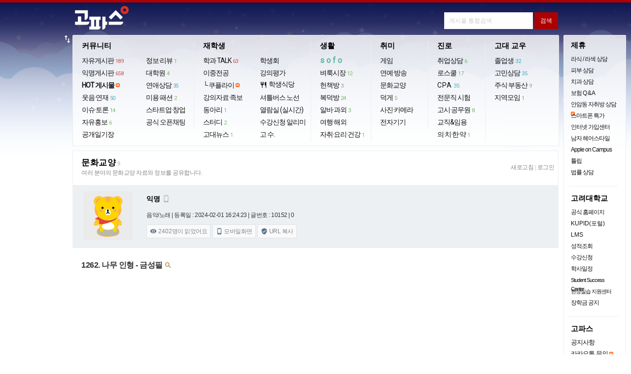

--- FILE ---
content_type: text/html
request_url: https://www.koreapas.com/bbs/view.php?back=1&id=culture&no=10152&moved=1
body_size: 19158
content:
<!DOCTYPE html>
<html xmlns="http://www.w3.org/1999/xhtml" >
<head>
<meta content="text/html; charset=euc-kr" http-equiv="Content-Type" />
<meta http-equiv="X-UA-Compatible" content="IE=edge,chrome=1">
<title>1262. 나무 인형 - 금성필</title>
<meta property="og:title" content="1262. 나무 인형 - 금성필" />
<meta property="og:url" content="https://www.koreapas.com/bbs/view.php?id=culture&no=10152" />
<meta property="og:description" content="[고파스]문화교양" />
<meta property="og:image" content="https://img.koreapas.com/i/b8ca136/thumb" />
<link rel="image_src" href="https://img.koreapas.com/i/b8ca136/thumb" />
<meta property="og:image:width" content="256" />
<meta property="og:image:height" content="256" />
<link rel="shortcut icon" href="../m/favicon.ico?v=20240919">
<style>


/* fallback */
@font-face {
  font-family: 'Material Icons';
  font-style: normal;
  font-weight: 400;
  /*
  src: url(https://fonts.gstatic.com/s/materialicons/v85/flUhRq6tzZclQEJ-Vdg-IuiaDsNc.woff2) format('woff2');
  */
  src: url(https://fonts.gstatic.com/s/materialiconsround/v87/LDItaoyNOAY6Uewc665JcIzCKsKc_M9flwmP.woff2) format('woff2');
}

.material-icons {
  font-family: 'Material Icons';
  font-weight: normal;
  font-style: normal;
  font-size: 24px;  /* Preferred icon size */
  display: inline-block;
  line-height: 1;
  text-transform: none;
  letter-spacing: normal;
  word-wrap: normal;
  white-space: nowrap;
  direction: ltr;

  /* Support for all WebKit browsers. */
  -webkit-font-smoothing: antialiased;
  /* Support for Safari and Chrome. */
  text-rendering: optimizeLegibility;

  /* Support for Firefox. */
  -moz-osx-font-smoothing: grayscale;

  /* Support for IE. */
  font-feature-settings: 'liga';
}
</style>
<link rel="StyleSheet" HREF="skin/koreapas/style.css?v=20240919" type=text/css title=style>
<script> 
var cssRule= "font-size:2em;";
var cssLogo1 ="color:#e55356;" +"font-size: 60px;" +"font-weight: bold;" +"letter-space:-1px;" +"font-family:Tahoma,Arial,sans-serif";
if(window.console!=undefined) { 
setTimeout(console.log.bind(console,"%c KOREAPAS", cssLogo1),0);
setTimeout(console.log.bind(console,"%c 고대생은 고파스",cssRule),0);
} 
</script>
</head>
<body  topmargin='0'  leftmargin='0' marginwidth='0' marginheight='0' >






			
			




<!-- Global site tag (gtag.js) - Google Analytics -->
<script async src="https://www.googletagmanager.com/gtag/js?id=UA-25079513-1"></script>
<script>
  window.dataLayer = window.dataLayer || [];
  function gtag(){dataLayer.push(arguments);}
  gtag('js', new Date());

  gtag('config', 'UA-25079513-1');
</script>

<link rel="preload" as="style" href="koreapas_2018.css?v=2024121811" />
<link rel='stylesheet' href='koreapas_2018.css?v=202502132' type='text/css'/>

<style>
.hotgirl { 
background-color:#f7f7f7;
color:#111;
}
.hottxt {
	color:#111;
	text-decoration: none;

}
.hottxtitle {
	background-color:#949494;
	color:#f2f2f2;
}
.bd_border {
	border:1px solid #e9ecef;
}
.bd_back {
	background-color:#f7f7f7;
}
.bd_color {
	color:#333;
}
</style>
<style>

/* fallback */
@font-face {
  font-family: 'Material Symbols Rounded';
  font-style: normal;
  font-weight: 400;
  src: url(font/syl0-zNym6YjUruM-QrEh7-nyTnjDwKNJ_190FjpZIvDmUSVOK7BDB_Qb9vUSzq3wzLK-P0J-V_Zs-QtQth3-jOc7TOVpeRL2w5rwZu2rIelXxc.woff2) format('woff2');
}

.material-symbols-rounded {
  font-family: 'Material Symbols Rounded';
  font-weight: normal;
  font-style: normal;
  font-size: 24px;
  line-height: 1;
  letter-spacing: normal;
  text-transform: none;
  display: inline-block;
  white-space: nowrap;
  word-wrap: normal;
  direction: ltr;
  -webkit-font-feature-settings: 'liga';
  -webkit-font-smoothing: antialiased;
}


/* fallback */
@font-face {
  font-family: 'Material Icons';
  font-style: normal;
  font-weight: 400;
  /*
  src: url(font/flUhRq6tzZclQEJ-Vdg-IuiaDsNc.woff2) format('woff2');
  */
  src: url(font/LDItaoyNOAY6Uewc665JcIzCKsKc_M9flwmP.woff2) format('woff2');
}

.material-icons {
  font-family: 'Material Icons';
  font-weight: normal;
  font-style: normal;
  font-size: 24px;  /* Preferred icon size */
  display: inline-block;
  line-height: 1;
  text-transform: none;
  letter-spacing: normal;
  word-wrap: normal;
  white-space: nowrap;
  direction: ltr;

  /* Support for all WebKit browsers. */
  -webkit-font-smoothing: antialiased;
  /* Support for Safari and Chrome. */
  text-rendering: optimizeLegibility;

  /* Support for Firefox. */
  -moz-osx-font-smoothing: grayscale;

  /* Support for IE. */
  font-feature-settings: 'liga';
}
</style>

<SCRIPT LANGUAGE="JavaScript">
//<!-- Begin
function focus_move()
{
document.write.memo.focus();
document.write.memo.value='';
return(false);
//if(document.write.memo=="e"){document.write.memo=""};
}
 function show_help() {
  var _x = document.body.clientWidth/2 + document.body.scrollLeft - 245;
  var _y = document.body.clientHeight/2 + document.body.scrollTop - 244;
  zb_help.style.posLeft=_x;
  zb_help.style.posTop=_y;
  if(zb_help.style.visibility=='hidden'){
  zb_help.style.visibility='visible';
  }
  else
  hide_help();
 }

 function hide_help() {
  zb_help.style.visibility='hidden';
 }


function select_(){
   TRange=self.document.body.createTextRange();
   //strFound=TRange.findText(str); 
   TRange.select(); 
}

function error() {
	var w=window.screen.availWidth-20;
	var h=window.screen.availHeight
	errwin=window.open("http://www.korea.ac.kr","errwin","fullscreen=yes,scrollbars=no");
}


function MM_showHideLayers() { //v6.0
  var i,p,v,obj,args=MM_showHideLayers.arguments;
  for (i=0; i<(args.length-2); i+=3) if ((obj=MM_findObj(args[i]))!=null) { v=args[i+2];
    if (obj.style) { obj=obj.style; v=(v=='show')?'visible':(v=='hide')?'hidden':v; }
    obj.visibility=v; }
	}

document.onkeypress = (function(g) {
var words =
[
{text : '1', url : '/bbs/zboard.php?id=mento'},
{text : '2', url : '/bbs/zboard.php?id=gofun'},
{text : '@', url : '/bbs/zboard.php?id=edic'},
{text : '3', url : '/bbs/zboard.php?id=talk2'},
{text : '#', url : '/bbs/zboard.php?id=econo'},
{text : 'e', url : '/bbs/zboard.php?id=mento'},
{text : 'E', url : '/bbs/zboard.php?id=mento'},
{text : 'ㄷ', url : '/bbs/zboard.php?id=mento'},
{text : '4', url : '/bbs/zboard.php?id=ob'},
{text : '5', url : '/bbs/zboard.php?id=offline'},
{text : 'S', url : '/bbs/zboard.php?id=sports'},
{text : 's', url : '/bbs/zboard.php?id=sports'},
{text : 'ㄴ', url : '/bbs/zboard.php?id=sports'},
{text : 'D', url : '/bbs/zboard.php?id=hp'},
{text : 'd', url : '/bbs/zboard.php?id=hp'},
{text : 'ㅇ', url : '/bbs/zboard.php?id=hp'},


{text : 'o', url : '/bbs/zboard.php?id=opendiary'},
{text : 'O', url : '/bbs/zboard.php?id=opendiary'},
{text : 'ㅐ', url : '/bbs/zboard.php?id=opendiary'},
{text : 'b', url : '/bbs/zboard.php?id=book'},
{text : 'B', url : '/bbs/zboard.php?id=book'},
{text : 'ㅠ', url : '/bbs/zboard.php?id=book'},
{text : 'L', url : '/bbs/zboard.php?id=kustudy'},
{text : 'l', url : '/bbs/zboard.php?id=kustudy'},
{text : 'ㅣ', url : '/bbs/zboard.php?id=kustudy'},
{text : 'U', url : '/bbs/zboard.php?id=lawschool'},
{text : 'u', url : '/bbs/zboard.php?id=lawschool'},
{text : 'ㅕ', url : '/bbs/zboard.php?id=lawschool'},
{text : 'G', url : '/bbs/zboard.php?id=enjoyus'},
{text : 'g', url : '/bbs/zboard.php?id=enjoyus'},
{text : 'ㅎ', url : '/bbs/zboard.php?id=enjoyus'},

{text : 'w', url : '/bbs/zboard.php?id=jobs'},
{text : 'W', url : '/bbs/zboard.php?id=jobs'},
{text : 'ㅈ', url : '/bbs/zboard.php?id=jobs'},
{text : 'k', url : '/bbs/zboard.php?id=cam'},
{text : 'K', url : '/bbs/zboard.php?id=cam'},
{text : 'ㅏ', url : '/bbs/zboard.php?id=cam'},

{text : 'y', url : '/bbs/zboard.php?id=greenlight'},
{text : 'Y', url : '/bbs/zboard.php?id=greenlight'},
{text : 'ㅛ', url : '/bbs/zboard.php?id=greenlight'},

{text : 'j', url : '/bbs/zboard.php?id=gra'},
{text : 'J', url : '/bbs/zboard.php?id=gra'},
{text : 'ㅓ', url : '/bbs/zboard.php?id=gra'},
{text : 'm', url : '/bbs/zboard.php?id=funlife'},
{text : 'M', url : '/bbs/zboard.php?id=funlife'},
{text : 'ㅡ', url : '/bbs/zboard.php?id=funlife'},

{text : 'i', url : '/bbs/alarm_pc.php'},
{text : 'I', url : '/bbs/alarm_pc.php'},
{text : 'ㅑ', url : '/bbs/alarm_pc.php'},
{text : 'q', url : '/bbs/zboard.php?id=live'},
{text : 'Q', url : '/bbs/zboard.php?id=live'},
{text : 'ㅂ', url : '/bbs/zboard.php?id=live'},

{text : 'h', url : '/bbs/zboard.php?id=gosi'},
{text : 'H', url : '/bbs/zboard.php?id=gosi'},
{text : 'ㅗ', url : '/bbs/zboard.php?id=gosi'},
{text : 'ㅔ', url : '/bbs/zboard.php?id=camera'},
{text : 'p', url : '/bbs/zboard.php?id=camera'},
{text : '6', url : '/bbs/zboard.php?id=kfc'},
{text : '7', url : '/bbs/zboard.php?id=kumarket'},
{text : '8', url : '/bbs/zboard.php?id=pashion'},
{text : '9', url : '/bbs/zboard.php?id=culture'},
{text : '0', url : '/bbs/best_pc.php'},

{text : 'n', url : '/bbs/zboard.php?id=kutimes'},
{text : 'ㅜ', url : '/bbs/zboard.php?id=kutimes'},
{text : 't', url : '/bbs/main.php'},
{text : 'ㅅ', url : '/bbs/main.php'},
{text : '`', url : '#re'},



{text : 'P', url : '/bbs/zboard.php?id=camera'},
{text : 'N', url : '/bbs/zboard.php?id=kutimes'},
{text : 'T', url : '/bbs/main.php'},




{text : 'r', url : document.location},

{text : 'R', url : document.location},
{text : 'ㄱ', url : document.location}

],
input = 0,
matches = [];

function filter(c) {
for(var i = 0, j = 0, n = matches.length; i < n; ++i) {
if(matches[i].charAt(input) == c) {
matches[j++] = matches[i];
}
}
return j;
}
function getCharacter(e) {
var c = NaN;

if(!e) {e = g.event;}
if(e) {
if(e.which) {
c = e.which;
} else if(e.keyCode) {
c = e.keyCode;
}
if(c) {
return String.fromCharCode(c);
}
}
}
function reset() {
for(var i = 0, n = words.length; i < n; ++i) {
matches[i] = words[i].text;
}
input = 0;
}
reset();

return function(e) {
    if (!e) {
        var e = window.event;
        if ((e.srcElement.tagName == 'INPUT') || (e.srcElement.tagName == 'TEXTAREA') || (e.srcElement.closest('.note-editable'))) return;
    } else if ((e.target.tagName == 'INPUT') || (e.target.tagName == 'TEXTAREA') || (e.target.closest('.note-editable'))) return;


var c = getCharacter(e),
i, l, m, n;

if(c) {
if(!(n = filter(c))) {
reset();
n = filter(c);
}
if((1 == n) && ((m = matches[0]).length == ++input)) {
for(i = 0, l = words.length; i < l; ++i) {
if(words[i].text == m) {location.href = words[i].url; break;}
}
} else {
matches.length = n;
}
}
};
})(this);
// End --></script>






<script>
<!--
//배경자동변경


        var now = new Date();
        var hours = now.getHours();
        var psj=0;

        var bg_1="bg/bg_afternoon.png";
		 var bg_2="bg/bg_night_early2.png";
		  var bg_3="bg/bg_day2.png";
		   var bg_4="bg/bg_dawn3.png";
		    var bg_5="bg/bg_night_all2.png";
			 var bg_6="bg/bg_night13.png";
		
		
		
        if (hours >= 18 && hours < 20){ //해질녘 : 오후6시~8시
               document.write("<body  style='background-color:#fff;background-image:url("+bg_1+");background-repeat:repeat-x;background-size:1024px;'>");
        } else if (hours >= 20 && hours < 22){ //밤 : 오후8시~10시 
               document.write("<body   style='background-color:#fff;background-image:url("+bg_2+");background-repeat:repeat-x;background-size:1024px;'>");
        } else if (hours >=9 && hours < 18){ //낮 : 오전9시~오후6시
                document.write("<body   style='background-color:#fff;background-image:url("+bg_3+");background-repeat:repeat-x;background-size:1024px;'>");
        } else if (hours >=7 && hours < 9){ //동틀녘 : 오전7시~오전9시
               document.write("<body   style='background-color:#fff;background-image:url("+bg_4+");background-repeat:repeat-x;background-size:1024px;'>");
        } else if (hours >=1 && hours < 5) { // 나머지(한밤) : 오후10시~오전7시
		       document.write("<body   style='background-color:#fff;background-image:url("+bg_5+");background-repeat:repeat-x;background-size:1024px;'>");
        } else { // 나머지(한밤) : 오후10시~오전7시
		       document.write("<body   style='background-color:#fff;background-image:url("+bg_6+");background-repeat:repeat-x;background-size:1024px;'>");
      	}


//-->
</script>

  
  
 <style>
 .daum { font-family:'Apple SD Gothic Neo','Apple SD 산돌고딕 Neo', 'Malgun Gothic' , '맑은고딕' ,'나눔고딕',"Nanum Gothic",'굴림','돋움',Dotum,'Helvetica',sans-serif !important; font-weight:800; }
 </style>
 
<style>
.sharpen {
image-rendering: -moz-crisp-edges;
 /* Firefox */ 
image-rendering: -o-crisp-edges; 
 /* Opera */ 
image-rendering: -webkit-optimize-contrast; 
 /* Webkit (non-standard naming) */ 
image-rendering: crisp-edges; 
-ms-interpolation-mode: nearest-neighbor; 
 /* IE (non-standard property) */
}
</style>


	<script>
function openNewWindow(url) {
  
    
    // 새 창의 이름 또는 타겟, 여기서는 '_blank'를 사용하여 항상 새 창에서 열게 합니다.
    var name = "_blank";
    
    // 새 창의 속성을 설정, 여기서는 너비를 480, 높이를 600으로 설정합니다.
    var specs = "width=380,height=640,scrollbars=no";
    
    // window.open() 함수를 사용하여 새 창을 엽니다.
    window.open(url, name, specs);
}
</script>

<script src="honey.js"></script>
<script>
function adBlockDetected() {
            var element = document.getElementById("honey");
			  document.getElementById('honey').style.display = "";
            element.innerHTML = '<div style="text-align:center; line-height:32px;color:#111111;padding-top:10px;width:900px;"><p style="font-size:16px;"><b>님은 현재 광고 차단 플러그인을 이용중입니다. <br>이용에 큰 불편이 없으시면 사이트 광고 허용으로 바꿔주시면 어떨까요ㅠㅠ? <br>고파스는 광고수익으로만 운영됩니다. 감사합니다. <br></b></p><img src="diskn/sticker/183.png" width=280 border=0></div>';
			

  
}
function adBlockNotDetected() {
}
if(typeof fuckAdBlock === 'undefined') {
adBlockDetected();
} else {
fuckAdBlock.onDetected(adBlockDetected).onNotDetected(adBlockNotDetected);
}
function checkAgain() {
document.getElementById('adb-actived').style.display = 'none';
document.getElementById('adb-not-actived').style.display = 'none';
fuckAdBlock.onDetected(adBlockDetected).onNotDetected(adBlockNotDetected);
setTimeout(function() {
fuckAdBlock.check();
}, 500);
}
</script>
<script> 
function Set_Cookie(name, value, expires) 
{ 
 var expdate = new Date(); 

 expdate.setTime(expdate.getTime() + 1000 * 3600 * expires); // 1일 
 document.cookie = name + "=" + escape (value) + "; path=/; expires=" + expdate.toGMTString(); 
} 

function Get_Cookie(Name) 
{ 
 var search = Name + "="; 
  
 if(document.cookie.length > 0)    // 쿠키가 설정되어 있다면 
 { 
  offset = document.cookie.indexOf(search); 
  
  if(offset != -1)    // 쿠키가 존재하면 
  { 
  offset += search.length; 
  // set index of beginning of value 
  end = document.cookie.indexOf(";", offset); 
  // 쿠키 값의 마지막 위치 인덱스 번호 설정 
  
  if (end == -1) 
  { 
    end = document.cookie.length; 
  } 
  return unescape(document.cookie.substring(offset, end)); 
  } 
 } 
} 


function OnOpenClose() 
{ 
var rr = Get_Cookie( "s_ONOFF" ); 
var s=document.getElementById("bn_btn");
if( rr == 1  ) 
{ 
Set_Cookie('s_ONOFF', '0', 1 ); 
document.getElementById("topmenubox").style.display = "block"; 
document.getElementById("favoritebox").style.display = "none"; 

if (s) {
s.style.display = "block"; 
}

} 
else 
{ 
Set_Cookie('s_ONOFF', '1', 1 ); 
document.getElementById("topmenubox").style.display = "none";
document.getElementById("favoritebox").style.display = "block"; 
if (s) {
s.style.display = "none"; 
}
} 
} 
</script> 








<div align=center id="contaz">
<table width="100%" align="center" cellpadding="0" cellspacing="0"  >
    <tr>
        <td width="100%" height="5" valign="bottom" title=#e55356 bgcolor="#ad0000" colspan="3" align="center">
         
        </td>
    </tr>
</table>

<div align=center style="overflow:hidden;clear:both;width:100%;">
<div style="width:984px;height:62px;" >
<div style="float:left;" align=left>
<a href="../bbs/main.php"><img  src="../logo/koreapas_2022_logo.png"  style="border:0;height:48px;padding-top:7px;padding-left:4px;" ></a>  


</div>

<div style="float:right;padding-top:8px"  class=nanum-g>

 <div style="display:inline-block;padding-top:12px;margin:0;"  >
	
	  <form role="search"  id="search" name="frm" method="get"   action="tag_result_pc.php">
	  <input type=hidden name=back value=1>
	  

        <input  type="search" name="tagkeyword" id='query' autocomplete="off" maxlength="255" style="-webkit-appearance:none;font-size:12px;border:2px solid #fff;background-repeat:no-repeat;  padding:8px;line-height:14px;width:180px; color:#666;" onclick="this.value=''" value="" placeholder="게시물 통합검색">
		
        <input  type="submit" class="lod" name="sa" value="검색" style="cursor:pointer;font-size:12px;color:#fff;background-color:#ad0000;padding:8px 12px;line-height:18px;border:0; " align="absmiddle">
   </form>   </div>


           
      


</div>
</div>







</div>


<div align=center style="width:100%;background-repeat:repeat-x;">












<div class="topmenubox nanum-g" id="topmenubox" align=center style="display:none;">

<div class="popmenu07" id="topmenu07" align=center style="padding-top:4px;padding-bottom:4px;width:987px;display:table;table-layout:fixed;" >



<dl class="menusty02"  >

<dd class="dd_back" style="border-radius:2px;">

<ul style="border-right:0px solid #e6e9e9;margin-top:12px;margin-bottom:8px; width:110px;" >

<li class="forumtit01 daum" style="letter-spacing:0;">커뮤니티</li>



<li ><a href=zboard.php?id=mento>자유게시판 <span style=margin:1px;color:#bf5555;letter-spacing:-0.5px;font-size:11px;padding:2px;>189</span></a></li>

<li><a href=zboard.php?id=talk2>익명게시판 <span style=margin:1px;color:#bf5555;letter-spacing:-0.5px;font-size:11px;padding:2px;>658</span></a></li>

<li><a href=best_pc.php?back=1><span style="font-weight:bold;">HOT 게시물</span></a> <img src="ico_n_v1.gif" border="0" style="width:8px;height:8px;padding-bottom:1px;"></li>
<li><a href=zboard.php?id=gofun>웃음·연재 <span style=margin:1px;color:#46aac1;letter-spacing:-0.5px;font-size:11px;padding:2px;>50</span></a></li>
<li><a href=zboard.php?id=edic>이슈·토론 <span style=margin:1px;color:#73bb61;letter-spacing:-0.5px;font-size:11px;padding:2px;>14</span></a></li>
<li><a href=zboard.php?id=freead>자유홍보 <span style=margin:1px;color:#73bb61;letter-spacing:-0.5px;font-size:11px;padding:2px;>6</span></a></li>
<li><a href=zboard.php?id=opendiary>공개일기장 </a></li>



</ul>


<ul class="b_right" style="margin-top:12px;margin-bottom:8px;">
<li class="forumtit01 daum" style="letter-spacing:0;"></li>
<li><a href=zboard.php?id=kfc>정보·리뷰 <span style=margin:1px;color:#73bb61;letter-spacing:-0.5px;font-size:11px;padding:2px;>1</span></a></li>
<li><a href=zboard.php?id=gra>대학원 <span style=margin:1px;color:#73bb61;letter-spacing:-0.5px;font-size:11px;padding:2px;>4</span></a></li>
<li><a href=zboard.php?id=greenlight>연애상담 <span style=margin:1px;color:#46aac1;letter-spacing:-0.5px;font-size:11px;padding:2px;>35</span></a></li>
<li><a href=zboard.php?id=pashion>미용·패션 <span style=margin:1px;color:#73bb61;letter-spacing:-0.5px;font-size:11px;padding:2px;>2</span></a></li>

<li><a href=zboard.php?id=vt>스타트업·창업 </a></li>
<li><a href="opentalk.php">공식 오픈채팅</a></li>






</ul>


<ul style="border-right:0px solid #e6e9e9;margin-top:12px;margin-bottom:8px;">
<li class="forumtit01 daum" style="letter-spacing:0;">재학생</li>
<li><a href=dept.php>학과 TALK <span style="margin:1px;color:#bf5555;letter-spacing:-0.5px;font-size:11px;padding:2px;">63</span></a></li>
<li><a href=zboard.php?id=club>이중전공 </a></li>
<li><a href="go_kupply.php" target=_blank> └ 쿠플라이</a> <img src="ico_n_v1.gif" border="0" style="width:8px;height:8px;padding-bottom:1px;"></li>
<li><a href=zboard.php?id=kustudy>강의자료·족보 </a></li>
<li><a href=zboard.php?id=circle>동아리 <span style=margin:1px;color:#73bb61;letter-spacing:-0.5px;font-size:11px;padding:2px;>1</span></a></li>
<li><a href=zboard.php?id=study>스터디 <span style=margin:1px;color:#73bb61;letter-spacing:-0.5px;font-size:11px;padding:2px;>2</span></a></li>
<li><a href=zboard.php?id=kutimes>고대뉴스 <span style=margin:1px;color:#73bb61;letter-spacing:-0.5px;font-size:11px;padding:2px;>1</span></a></li>



</ul>


<ul class="b_right" style="margin-top:12px;margin-bottom:8px;">
<li class="forumtit01 daum" style="letter-spacing:0;"></li>
<li><a href=zboard.php?id=saad>학생회 </a></li>
<li ><a href=sugang_result.php?back=1>강의평가</a></li>



<li ><a href="sik.php?back=1"><span class="material-icons" style="font-size: 15px;line-height: 20px;padding-right: 3px;">
restaurant
</span>학생식당</a></li>

<li ><a href=bus_pc.php?back=1>셔틀버스 노선</a></li>

<li ><a href=library.php?back=1>열람실 (실시간)</a></li>


<li><a href="go_alimi.php" target="_blank">수강신청 알리미</a></li>
<li><a href="gosu.php" target="_blank">고 수.</a></li>

</ul>



<ul class="b_right" style="margin-top:12px;margin-bottom:8px;">
<li class="forumtit01 daum" style="letter-spacing:0;">생활</a></li>

<li><span style="cursor:pointer;    font-weight: 800;
    letter-spacing: 4px !important;
    color: #59b69b;"  onclick="openNewWindow('https://www.koreapas.com/m/sofo_result.php')">sofo</span></li>
<li><a href=zboard.php?id=kumarket>벼룩시장 <span style=margin:1px;color:#73bb61;letter-spacing:-0.5px;font-size:11px;padding:2px;>12</span></a></li>
<li><a href=zboard.php?id=book>헌책방 <span style=margin:1px;color:#73bb61;letter-spacing:-0.5px;font-size:11px;padding:2px;>3</span></a></li>
<li><a href=zboard.php?id=house>복덕방 <span style=margin:1px;color:#73bb61;letter-spacing:-0.5px;font-size:11px;padding:2px;>24</span></a></li>
<li><a href=zboard.php?id=job>알바·과외 <span style=margin:1px;color:#73bb61;letter-spacing:-0.5px;font-size:11px;padding:2px;>3</span></a></li>

<li><a href=zboard.php?id=global>여행·해외 </a></li>
<li><a href=zboard.php?id=ja>자취·요리·건강 <span style=margin:1px;color:#73bb61;letter-spacing:-0.5px;font-size:11px;padding:2px;>1</span></a></li>
</ul>


<ul class="b_right" style="margin-top:12px;margin-bottom:8px;">
<li class="forumtit01 daum" style="letter-spacing:0;">취미</li>

<li><a href=zboard.php?id=enjoyus>게임 </a></li>

<li><a href=zboard.php?id=live>연예·방송 </a></li>
<li><a href=zboard.php?id=culture>문화교양 </a></li>
<li><a href=zboard.php?id=hp>덕게 <span style=margin:1px;color:#73bb61;letter-spacing:-0.5px;font-size:11px;padding:2px;>5</span></a></li>
<li><a href=zboard.php?id=camera>사진·카메라 </a></li>
<li><a href=zboard.php?id=cam>전자기기 </a></li>

</ul>


<ul class="b_right" style="margin-top:12px;margin-bottom:8px;">
<li class="forumtit01 daum" style="letter-spacing:0;">진로</a></li>
<li><a href=zboard.php?id=jobs>취업상담 <span style=margin:1px;color:#73bb61;letter-spacing:-0.5px;font-size:11px;padding:2px;>6</span></a></li>

<li><a href=zboard.php?id=lawschool>로스쿨 <span style=margin:1px;color:#73bb61;letter-spacing:-0.5px;font-size:11px;padding:2px;>17</span></a></li>
<li><a href=zboard.php?id=plaza><span style=letter-spacing:1px;>CPA</span> <span style=margin:1px;color:#46aac1;letter-spacing:-0.5px;font-size:11px;padding:2px;>35</span></a></li>
<li><a href=zboard.php?id=pb>전문직 시험 </a></li>
<li><a href=zboard.php?id=gosi>고시·공무원 <span style=margin:1px;color:#73bb61;letter-spacing:-0.5px;font-size:11px;padding:2px;>8</span></a></li>
<li><a href=zboard.php?id=1test>교직&임용 </a></li>
<li><a href=zboard.php?id=pegasusb_a2157>의·치·한·약 <span style=margin:1px;color:#73bb61;letter-spacing:-0.5px;font-size:11px;padding:2px;>1</span></a></li>


</ul>

<ul style="border-right:0px solid #e6e9e9;margin-top:12px;margin-bottom:8px;">

<li class="forumtit01 daum" style="letter-spacing:0;">고대 교우</li>


<li><a href=zboard.php?id=ob>졸업생 <span style=margin:1px;color:#46aac1;letter-spacing:-0.5px;font-size:11px;padding:2px;>32</span></a></li>
<li><a href=zboard.php?id=funlife>고민상담 <span style=margin:1px;color:#46aac1;letter-spacing:-0.5px;font-size:11px;padding:2px;>35</span></a></li>
<li><a href=zboard.php?id=econo>주식·부동산 <span style=margin:1px;color:#73bb61;letter-spacing:-0.5px;font-size:11px;padding:2px;>9</span></a></li>
<li><a href=zboard.php?id=offline>지역모임 <span style=margin:1px;color:#73bb61;letter-spacing:-0.5px;font-size:11px;padding:2px;>1</span></a></li>




</ul>






</dd>
					</dl>
	 </div>
</div>






</div>


<div class="topmenubox nanum-g" id="favoritebox" align=center style="width:986px;margin-bottom:-1px;display:none;">
</div>


<script> 
var rr1 = Get_Cookie( "s_ONOFF" ); 

if( rr1 != 1  ) 
{ 
document.getElementById("topmenubox").style.display = "block";
 document.getElementById("favoritebox").style.display = "none"; 
 





} else {
document.getElementById("topmenubox").style.display = "none";
 document.getElementById("favoritebox").style.display = "block"; 



}
</script>
<script>
function dark_on(no) { 
  
        var url = "../bbs/dark_on.php";

        $.post(url, {member_no:no}, function() {
            location.reload();
        });  
   
}
</script>
<div id="left" style="width:32px;position:absolute;top:69px; z-index:0;right:50%;margin-right:488px;cursor:pointer;" onclick="OnOpenClose()"><i class="material-icons" style="font-size:21px;color:#fff;">import_export</i></div>

<div align=center style="width:997px;">









<div  style="float:left;width:997px;" >



			               <style>
.touch:hover {
	background-color:#eee;
	cursor:pointer;
}
.chu-wrapper {
  display: inline-block;
 
}

.chu-up,
.chu-down {
	  margin:1px;
  -webkit-appearance:none;
  cursor:pointer;
  padding:4px;
  background:#ffffff;
  border:1px solid #ededed;
  font-size:11px;
  font-weight:bold;
  border-radius:16px;
 
}

.chu-up {
  color: #df6c81;
}
.chu-down {
  color: #687384;
}
.chu-up.mark { 
border: 1px solid #df6c81; 
} 
.chu-down.mark { 
border: 1px solid #687384; 
} 
.chu-num {
padding:2px;
}

.finds {
	
	
	
background-color: #95c693;
    padding: 2px 10px;
    border-radius: 0px 10px 10px 10px;
    font-size: 11px;
    /* display: block; */
    color: #fff !important;
    letter-spacing: 1px;
    max-width: 120px;
	margin-right:2px;
	cursor:pointer;
}

.find {
	color:#636363 !important;
	cursor:pointer;
	margin-right:2px;
	font-weight:800;
	font-size:16px;
	letter-spacing:0.5px;
}
	
</style>
      <style>
   #g_sohwan { display:block;width:500px; padding:15px; }
   
   @keyframes spin {
    100% {
        transform: rotate(-360deg);
    }
}

.rotating {
    animation: spin 0.5s linear infinite;
}



   .wiki-link {
    color: #090 !important;
 text-decoration: none !important;
    font-weight: bold;
	   background: transparent url(https://www.koreapas.com/wiki/lib/tpl/dokuwiki-template-arctic-master/images/urlextern.png) 0px 5px no-repeat;
        padding-left: 18px;
		padding-top:4px;
}
.wiki-link:hover {
	   text-decoration: underline !important;
    
}
  .shake-image {
    display: inline-block;
  }

   .shake-image:hover:not(.clicked) {
    animation: rotate-shake 0.3s infinite alternate;
  }

  @keyframes rotate-shake {
    0% {
      transform: rotate(-15deg);
    }
    100% {
      transform: rotate(5deg);
    }
  }
</style>
 
      

 
<script type="text/javascript">
<!--
//자신의 티스토리 주소 입력
 var url1 = 'www.koreauniv.info';
 var url3 = 'www.koreapas.net';



//자신의 독립 도메인 입력
var url2 = 'www.koreapas.com';
var online = document.URL;

if(online.match(url1)) document.location.href = online.replace(url1,url2);
if(online.match(url3)) document.location.href = online.replace(url3,url2);

//-->
</script>
<script>
var a = "";
var maxcount = 50;

function FixIt(target) {
  a = $(target).val();
  var count = 0;
  var fix = setInterval(function() {
    if ($(target).val() != a) {
      $(target).val(a);
      clearInterval(fix);
    }
    count++;
    if (count >= maxcount) {
      clearInterval(fix);
    }
  }, 10);
}

window.addEventListener("keydown", (evt) => {
  var target = document.activeElement;
  if (!evt) evt = event;
  if (evt.altKey && !isMac()) { // Mac에서 실행되지 않도록 추가 조건을 설정합니다.
    FixIt(target);
  }
});

window.addEventListener("blur", () => {
  var target = document.activeElement;
  if (!isMac()) { // Mac에서 실행되지 않도록 추가 조건을 설정합니다.
    FixIt(target);
  }
});

function isMac() {
  return navigator.platform.toUpperCase().indexOf('MAC') >= 0;
}
</script>
   <script>
    /**
     * 중복서브밋 방지
     * 
     * @returns {Boolean}
     */
    var doubleSubmitFlag = false;
    function doubleSubmitCheck(){
        if(doubleSubmitFlag){
            return doubleSubmitFlag;
        }else{
            doubleSubmitFlag = true;
            return false;
        }
    }
 
    function insert(){
        if(doubleSubmitCheck()) return;
 
        //alert("등록");
    }
    </script>
	



<script
  src="https://code.jquery.com/jquery-1.10.2.min.js"
  integrity="sha256-C6CB9UYIS9UJeqinPHWTHVqh/E1uhG5Twh+Y5qFQmYg="
  crossorigin="anonymous"></script>




   <script src="../bbs/bbschu.js"></script>

<script async type="text/javascript">
(function(cl,i,c,k,m,o,n){m=c;o=cl.referrer;m+='&mon_rf='+encodeURIComponent(o);
n='<'+i+' type="text/javascript" src="'+m+'"></'+i+'>';cl.writeln(n);
})(document,'script','https://tab2.clickmon.co.kr/pop/cm_mat.php?PopAd=1054164');
</script>












<!-- 게시판 구분-->


	
	






<script language="JavaScript"  type="text/JavaScript">




//document.zb_get_table_width.height = 0;
//document.zb_target_resize[0].height = 0;

browserName = navigator.appName;
browserVer = parseInt(navigator.appVersion);
var isIE = (browserName.match('Microsoft')) ? 1: 0;

function dq_OnOff(name,dir) {
	sn_on=new Image;
	sn_off=new Image;
	sn_on.src= dir+"name_on.gif";
	sn_off.src= dir+"name_off.gif";

	ss_on=new Image;
	ss_off=new Image;
	ss_on.src= dir+"subject_on.gif";
	ss_off.src= dir+"subject_off.gif";

	sc_on=new Image;
	sc_off=new Image;
	sc_on.src= dir+"content_on.gif";
	sc_off.src= dir+"content_off.gif";

	if(document.search[name].value=='on')
	{
	document.search[name].value='off';
	ImgSrc=eval(name+"_off.src");
	document[name].src=ImgSrc;
	}
	else
	{
	document.search[name].value='on';
	ImgSrc=eval(name+"_on.src");
	document[name].src=ImgSrc;
	}

}


</script>






<!-- ■ DQ'Thumb Engine ver 2.02 R7.0122 for Revolution - http://www.dqstyle.com -->

 

<!-- ■ Skin Version: DQ Revolution BBS 1.2.p4.2.5.2.16 -->

<SCRIPT LANGUAGE="JavaScript" type="text/JavaScript">
var id="culture", no="10152", page="", select_arrange="headnum", desc="asc", page_num="32", keyword="", category="", sn="", ss="", sc="", su="", url="/bbs/view.php?back=1&id=culture&no=10152&moved=1", pic_overLimit1="800", pic_overLimit2="800", dir="skin/koreapas";
</SCRIPT>






 

 
<table align="center" cellpadding="0"  class="b_border_jjin b_background"  style="margin-top:5px;width:986px;border-bottom:0 !important;padding-bottom:10px;border-radius:2px 2px 0 0;padding-top:5px;" >
    <tr>
        <td width="460"  style="padding-left:15px;padding-top:5px;font-size:12px;line-height:160%;" valign=middle align=left height=44>


<a href='zboard.php?id=culture'><span style="font-size:17px;letter-spacing:0.5px;"  class="daum b_color_jjin">문화교양</span> <span style="color:#bbb;font-size: 11px;">9</span></span></a> <br><span CLASS="sm mbox" style="color:#848688;padding:5px 0;">여러 분야의 문화교양 자료와 정보를 공유합니다.</span> 



		</td>   
       
                 


 <td class="sm mbox" style="border-top:0px solid #eeeeee;padding-top:10px;" align="right">

<a href='zboard.php?id=culture'><span style="color:#848688;">새로고침</span></a><span class="b_color_yeon"> | </span><a onfocus=blur() href='../bbs/login.php?id=culture&page=1&sn1=&divpage=2&s_url=%2Fbbs%2Fview.php%3Fback%3D1%26id%3Dculture%26no%3D10152%26moved%3D1'><span style="color:#848688;">로그인</span></a> 












</td>
</tr>
</table>




















 









 
 

 
 
  
  
  
  
<div id="gallery-advert" style="height:1px;"></div>
<div id="adblock-warning" style="width:984px;display:none;height:56px;line-height:28px;  font-weight:100;font-size:12px;letter-spacing:2px;" class="bd_border bd_color"> 부디 광고를 허락해 주세요, 고파스가 당신과 함께 할 수 있도록. &#127808;
</div>



<script>
// 일정 시간 후 광고 요소 유무를 체크
window.addEventListener('load', function () {
    setTimeout(function () {
        const adElement = document.getElementById('gallery-advert');
        const isBlocked = !adElement || adElement.offsetHeight === 0 || getComputedStyle(adElement).display === 'none';

        if (isBlocked) {
            document.getElementById('adblock-warning').style.display = 'block';
        }
    }, 1000); // 1초 후 검사 (광고 로딩 시간 고려)
});
</script>

<script>
 
showPopup = function(reno) {
$("#popLayer"+reno).toggle('fast');
//$("#popLayer"+reno).center();
}

report = function(no) {
$("#report"+no).toggle('fast');
//$("#popLayer"+reno).center();
}

 
</script>
<script async src="//pagead2.googlesyndication.com/pagead/js/adsbygoogle.js"></script>

<style>

    #h237 {
		position:fixed;
		z-index:2;
		

		display:block;
		opacity:0.2;
      
		margin-left:50%;
		top:510px;
    }
    
    #h237 * {
        text-align: center;
        margin: 0 auto;
        display: block;
        filter: none;
        font: bold 14px Verdana, Arial, sans-serif;
        text-decoration: none;
    }
    
    #h237 ~ * {
       
    }
@keyframes shake {
  0%, 100% { 
    transform: scale(1); /* 시작과 끝은 원래 크기 */
  }
  25%, 75% { 
    transform: scale(1.5); /* 중간 지점들에서 크기를 증가시킴 */
  }
  50% { 
    transform: scale(1.4); /* 가장 큰 크기로 변환 */
  }
}

.shake {
  animation: shake 0.6s ease-in-out; /* 애니메이션 지속 시간을 늘리고 ease-in-out 적용 */
  animation-iteration-count: 1; /* 애니메이션 반복 횟수 */
}



</style>







 
 
 
 
 










<div id="memo_all" >
<!-- 게시판 별 글쓴이 정보 셋팅 -->

<!-- 타입2 -->
<!-- 타입2끝 -->


<!-- 타입3 -->
<!-- 타입3끝 -->

<!-- 타입4시작 -->
<!-- 타입4 끝-->







	




 
  
 



	<table border=0 cellspacing=6 cellpadding=6 width=986 class="b_background_jjin" style="margin-bottom:10px;border-radius:2px;">

	<tr>

<td valign=top align=center width=120>


<img src="skin/koreapas/css/white/kopa4.png"  title="프로필사진" style="max-width:100%;max-height:100px;border-radius:2px;">
</td>
<td valign=top align=left style="line-height:31px;">
<span class="daum" style="letter-spacing:0px;font-weight:bold;font-size:14px;" >익명</span> <i class="material-icons" style=color:#bbbbbb;font-size:16px;padding-top:0px;>&#xE324;</i> <br>
<span style="font-size:12px;">음악/노래 | </span><span style="font-size:12px;">등록일 : 2024-02-01 16:24:23 </span></span><span style="font-size:12px;"> | 글번호 : 10152 | 0  </span>

<br>
<span class="midbtn mbox" title="조회수"><i class="material-icons md-14 darkblue" >&#xE8F4;</i> <SPAN style=letter-spacing:0>2402</span>명이 읽었어요</span> 









<span class="midbtn mbox" title="모바일" onclick="self.location.href='../m/view.php?id=culture&no=10152'">
<i class="material-icons md-14 darkblue">&#xE324;</i> <span style="color:#848688;">모바일화면</span></span>


<span class="midbtn mbox" title="URL"  id="copyUrlBtn" >
<i class="material-icons md-14 darkblue">&#xe8e8;</i> <span style="color:#848688;">URL 복사</span></span>


       
		

        


</td>
</tr>



</table>










<SCRIPT LANGUAGE="JavaScript">
var str_saveComment = "저장";
</SCRIPT>





<div id="report0" style="display:none;margin-bottom:15px;">
<table width=986 cellpadding=0 cellspacing=1 style="margin-top:20px;border-collapse:collapse;" >
<tr><td width=100% style="font-size:11px;padding:5px;color:#333333;" align=center>


<div class="bd_back bd_border bd_color" style="width:540px;padding:20px;font-size:15px;margin-top:15px;line-height:160%;border-radius:8px;">
작성자에게 경고나 강등(이용정지) 처분이 필요한가요?<br>매일 무작위로 선정되는 고파스 배심원들에게 판결을 맡깁니다.<br><p>
<form method=post action=report.php>
<input type="hidden" name="bbs_id" value="culture">
<input type="hidden" name="bbs_no" value="10152">
<input type="hidden" name="bbs_reply_no" value="0">

<input type="text" name="singoja_memo" style="width:400px;padding:6px;" placeholder="신고 내용을 적어주세요. (선택)" autocomplete=off>
<br><p>
<input type=submit value="배심원 신고" class=btn style="cursor:pointer;" >

</form>
<span style="font-size:14px;color:red;font-weight:normal;"><br>주의) 신고 내용에 욕설,폭언 등 불필요한 글을 쓰시면<br> <b></b>님이 강등됩니다. <br>사유만 간단히, 감정을 배제하고 써주세요.<br><br><span class="font-size:12px;">그냥 조용히 신고만 하면 될 것을 쓸 데 없이 신고 내용에 폭언이나 불필요한 내용을 써서 강등당한 뒤에, 내가 뭘 잘못했느냐며 강등 풀어달라고 큰 소리치며 분노하지 말아주십시오.</span></span>

</div>
</td></tr></table>
</div>




	
	
	










<div id="honey" style="display:none;"></div>




<table border=0 cellspacing=0 cellpadding=0 width=986 class=pic_bg style='table-layout:fixed;'>


<tr><td width=100% align=left style="padding-top:15px;word-wrap: break-word; overflow-wrap: break-word;" >


 




<!-- koreapas_336 -->

<span style="padding-left:18px;font-weight:bold;">1262. 나무 인형 - 금성필 <a href="https://www.google.com/search?q=1262+%EB%82%98%EB%AC%B4+%EC%9D%B8%ED%98%95++%EA%B8%88%EC%84%B1%ED%95%84&amp;oq=1262+%EB%82%98%EB%AC%B4+%EC%9D%B8%ED%98%95++%EA%B8%88%EC%84%B1%ED%95%84" target="_blank"><i class="material-icons" style="font-size:16px;padding-bottom:2px;color:#b87926;">&#xe8b6;</i></a><span style="color:#f5f5f5;font-size:11px;"></span></span><br>


<br><br>
<div style="padding-left:18px;margin-bottom:10px;">
<script type="text/javascript">
(function(cl,i,c,k,m,o,n){m=cl.location.protocol+c;o=cl.referrer;m+='&mon_rf='+encodeURIComponent(o);
n='<'+i+' type="text/javascript" src="'+m+'"></'+i+'>';cl.writeln(n);
})(document,'script','//tab2.clickmon.co.kr/pop/wp_ad_300_js.php?PopAd=CM_M_1003067%7C%5E%7CCM_A_1038279%7C%5E%7CAdver_M_1046207');
</script>



</div><br><p>






<br>
<span style="padding-left:18px;font-size:14px;font-weight:bold;">첨부 이미지 : 2개</span><br><p>


    <!-- 이미지 컨테이너 -->
    <div class="adsbygoogle_main" style="padding-left:18px;margin-top:2px; " >



<div style="padding-bottom:15px;">
<a href="https://www.koreapas.com/bggg.php?url=https://img.koreapas.com/i/b8ca136&title=1262. 나무 인형 - 금성필&koreapas=1" target="_blank">                    <img id="gifb_0" src="https://img.koreapas.com/i/b8ca136/resize" 
                border="0" style="-webkit-tap-highlight-color:transparent; max-width:720px;padding-bottom:1px;"></a>
        




</div>



<div style="padding-bottom:15px;">
<a href="https://www.koreapas.com/bggg.php?url=https://img.koreapas.com/i/40a7104&title=1262. 나무 인형 - 금성필&koreapas=1" target="_blank">                    <img id="gifb_1" src="https://img.koreapas.com/i/40a7104/resize" 
                border="0" style="-webkit-tap-highlight-color:transparent; max-width:720px;padding-bottom:1px;"></a>
        




</div>
</div>
<!-- GIF 재생/정지 토글 기능 추가 -->
<script>
function restartBGif(index, gifUrl) {
    var img = document.getElementById('gifb_' + index);
    var btn = document.getElementById('gifb_button_' + index);

    let isHourglassUp = true;

    // ? 모래시계 애니메이션 (0.5초마다 바뀜)
    let loadingAnimation = setInterval(() => {
        btn.innerHTML = isHourglassUp ? "&#xea5b;" : "&#xea5c;";
        isHourglassUp = !isHourglassUp;
    }, 500);

    // ? 기존 GIF를 투명 GIF로 변경 (레이아웃 유지)
    img.src = "../bbs/images/t.gif";

    setTimeout(function () {
        img.src = gifUrl; // ? 원본 GIF 다시 로드
        img.style.visibility = "visible"; // ? 다시 표시

        img.onload = function () {
            clearInterval(loadingAnimation); // ? 로딩 애니메이션 멈춤
            btn.innerHTML = "&#xe042;"; // ? 다시재생 버튼 복구
        };
    }, 100); // ? 100ms 딜레이 추가 (iOS에서 캐싱 문제 해결)
}



</script> 







  </td>
</tr>
</table>

















	<table border=0 class=pic_bg cellspacing=0 cellpadding=0 width=986 align=center style="table-layout:fixed;">
	<tr >
	  <td align=left style="padding-top:15px;padding-left:18px;">
<span style="font-size:14px;font-weight:bold;">첨부 동영상 : 1개</span><br><p>

<iframe src="https://www.youtube.com/embed/KTHv1oJlCSc?rel=0&vq=hd1080&start=0"  width="800" height="430" frameborder="0" allowfullscreen></iframe>

<br>
<a href="https://youtu.be/KTHv1oJlCSc" target="_blank"><span class="sm logout"><u>https://youtu.be/KTHv1oJlCSc</u></span></a><br><p>
<br><p>

</td></tr></table>














<!-- 본문 글 출력 -->
<!-- google_ad_section_start -->


<table id="bonmoon" border=0 cellspacing=0 cellpadding=0 width=986 class="han_new " style="font-size:15px;padding:30px 18px 10px 18px;letter-spacing:-0.5px;" >
<div class="realcon">

<tr><td style="text-align:left;">
<div itemprop="articleBody">
&#160;&#160; 1988년 1월 1일에 발매된 금성필 1집 8번 트랙으로, 김창완 작사, 연석원 작곡, 연석원 편곡의 곡입니다. 1980년대 전 세계적으로 유행했던 Italo Disco 편곡이 돋보입니다. 이 앨범에서는 저번에 소개했던 ‘불꽃’이 사랑을 받았습니다.<br />
&#160;&#160; 가수 금성필의 본명은 ‘금중필’로, 1987년 MBC 강변가요제 본선에 올랐으나 수상은 하지 못했습니다. 이후 산울림의 김창완이 발탁하여 ‘금성필’이라는 예명으로 1988년 1집을 발매했습니다. 1991년에는 ‘김성필’이라는 예명으로&#160;&#160;2집을 발매했고 이후 가수 생활을 그만두었습니다. 현재는 ‘J2O홀딩스’ 대표로 있다고 합니다.<br />
<br />
&lt;앨범 정보&gt;<br />
기타: 최춘호<br />
노래: 금성필<br />
드럼: 강윤기<br />
신디사이저(피아노 외): 최경식<br />
키보드: 김정택<br />
피아노: 변성룡<br />
프로듀스: 권강식<br />
뮤직디렉터: 연석원<br />
기획: 권강식<br />
연출: 성미숙<br />
구성: 남국희, 정하영<br />
사진: 최승환<br />
자켓디자인: 주민애<br />
레코딩 & 믹스다운: 최세영, 서울스튜디오<br />
의상협찬: E.J 부띠끄<br />
<br />
(가사)<br />
고독 속에 얼어붙은 불빛 <br />
부서지는 소리와 소리 사이로<br />
흩날리는 눈 송이와 같이 <br />
창백한 허공에 손짓을 하네<br />
<br />
멈출 수 없는 시간에 흔들린<br />
표정도 없는 줄 매달린 나무 인형처럼<br />
시작도 없는 아득한 기억을 <br />
찾아 헤매는 불나방의 날갯짓과 같이 <span style="color:#f5f5f5;font-size:11px;"></span><br><span style="color:#fafafa;font-size:11px;">출처 : 고려대학교 고파스 2026-01-18 09:41:29:</span></div>
</td></tr>

</div><tr><td>
<br>


<br>




<a href=tag_result_pc.php?back=1&save=1&tagkeyword=금성필><span style="line-height:60px;color:#365899;font-size:12px;font-weight:bold;">#금성필</span></a> 




<a href=tag_result_pc.php?back=1&save=1&tagkeyword=1집><span style="line-height:60px;color:#365899;font-size:12px;font-weight:bold;">#1집</span></a> 




<a href=tag_result_pc.php?back=1&save=1&tagkeyword=1988><span style="line-height:60px;color:#365899;font-size:12px;font-weight:bold;">#1988</span></a> 




<a href=tag_result_pc.php?back=1&save=1&tagkeyword=나무인형><span style="line-height:60px;color:#365899;font-size:12px;font-weight:bold;">#나무인형</span></a> 


        
		





<!-- 새로운 방식 시작 -->

<!-- 새로운 방식 끝-->


</td>
</tr>
</table>


<!-- 본문 글 끝 -->
<!-- google_ad_section_end -->
<br>












<table width=100% align=center cellpadding=10 cellspacing=0 style="margin-bottom:40px;margin-top:2px;table-layout:fixed;border:0px solid #f2f2f2;border-radius:2px;height:120px;">
<tr >


<!--하우스-->
<td width=100% align=center style="height:120px;">








        <script async src="https://pagead2.googlesyndication.com/pagead/js/adsbygoogle.js?client=ca-pub-5473872374002927"
            crossorigin="anonymous"></script>
			<div id="absense" class="bd_bottom" style="display:flex;justify-content:center;height:120px;background-image:url('../bbs/bit.png?v2');table-layout:fixed;align-items:center;position:relative;">
    <!-- 대체 광고 먼저 표시 -->
    <div id="backup_ad" style="width:100%;height:120px;display:flex;align-items:center;justify-content:center;position:absolute;top:0;left:0;z-index:5;">
        <script>
            fetch('../bbs/topd_anti_ad_pc.php')
                .then(response => response.text())
                .then(html => {
                    var backupAd = document.getElementById("backup_ad");
                    backupAd.innerHTML = html;

                    // 대체 광고 내 스크립트 강제 실행
                    var scripts = backupAd.getElementsByTagName("script");
                    for (var i = 0; i < scripts.length; i++) {
                        var newScript = document.createElement("script");
                        newScript.textContent = scripts[i].textContent;
                        document.body.appendChild(newScript);
                    }
                })
                .catch(error => console.error('대체 광고 불러오기 실패:', error));
        </script>
    </div>

    <!-- 애드센스 광고 (초기에는 숨김) -->
    <div id="adsense_wrapper" style="position:absolute;top:0;left:0;width:100%;height:120px;display:flex;align-items:center;justify-content:center;opacity:0;z-index:10;pointer-events:none;">
              <ins class="adsbygoogle"
            style="display:inline-block;width:100%;height:120px;"
            data-full-width-responsive="true"
          data-ad-client="ca-pub-5473872374002927"
		data-ad-slot="2554231138"></ins>
		 
		
		      </div>

    <script>
        function loadAd() {
            var adWrapper = document.getElementById("adsense_wrapper");
            var backupAd = document.getElementById("backup_ad");

            // 구글 애드센스 광고 로드
            (adsbygoogle = window.adsbygoogle || []).push({});

            var attempts = 0;
            var maxAttempts = 5;

            var intervalId = setInterval(function () {
                attempts++;
                checkAdStatus();

                if (attempts >= maxAttempts) {
                    // 광고가 끝까지 안 뜨면 adsense_wrapper 제거해서 클릭 문제 해결
                    adWrapper.remove();
                    clearInterval(intervalId);
                }
            }, 500);

            function checkAdStatus() {
                var insTag = adWrapper.querySelector("ins.adsbygoogle");
                if (!insTag) return;

                var adStatus = insTag.getAttribute("data-ad-status");

                if (adStatus === "filled") {
                    // 애드센스 광고가 뜨면 대체 광고를 숨기고, 애드센스를 표시
                    adWrapper.style.opacity = "1"; // 애드센스 표시
                    adWrapper.style.pointerEvents = "auto"; // 클릭 활성화
                    backupAd.style.display = "none"; // 대체 광고 숨김
                    clearInterval(intervalId);
                }
            }
        }

        loadAd();
    </script>
</div>




</td></tr>
</table>


 







</td></tr></table>














<table width=970 cellspacing=0 cellpadding=5  style="margin-bottom:24px;margin-top:10px;border-radius:2px;" >
<tr><Td width=50% align=left class="sm" style="font-size:12px;padding-left:12px;"><div style="float:left;padding-right:5px;">

</td>
<td height=26 width=50% align=right style="padding-right:10px;padding-bottom:8px;">    <a href="javascript:location.reload()"><span class="style7">새로고침</a></span> <span style="font-size:10px;color:#cccccc;">|</span> <a onfocus=blur() href='zboard.php?id=culture&page=&page_num=32&category=&sn=&ss=&sc=&tagkeyword=&keyword=&prev_no=10152&sn1=&divpage=2&select_arrange=headnum&desc=asc#10152'><span class=style7>목록보기</span></a>&nbsp;</td>
</tr>
</table>






<style>
	#kms {
		position: absolute;
		width: 900px;
		padding-top:15px;
		z-index: -1;
		overflow-y: hidden;
		text-align:center;
		
	}
	.km {
		display: inline-block;
		background-image: url('38.png');
		background-size: 240px;
		width: 20px;
		height: 30px;
		z-index:0;
	}
	.realcon {
		background-color: transparent !important;
		
	}
	

</style>






<script>
function ban() { 

if (confirm("작성자를 차단하시겠습니까?\n\n차단 해제는 1주일 뒤 가능합니다.") == true){    //확인

  	window.open('ban.php?id=culture&no=10152');


}else{   //취소
    return;
}
}
</script>

<script>
function ban_c(cno) { 
var cno=cno;
if (confirm("작성자를 차단하시겠습니까?\n\n차단 해제는 1주일 뒤 가능합니다.") == true){    //확인

  	window.open('ban.php?id=culture&cno='+cno);


}else{   //취소
    return;
}
}
</script>



<script>
$(document).ready(function() {
  $("#copyUrlBtn").on("click", function(event) {
    event.stopPropagation();
    event.preventDefault();

    // 고정할 기본 URL을 설정합니다.
    const baseUrl = "https://www.koreapas.com/go.php";
    
    // 현재 페이지의 URL에서 파라미터 추출
    const params = new URLSearchParams(window.location.search);
    const newParams = new URLSearchParams();

    // "id" 파라미터가 있으면 새로운 파라미터에 추가
    if (params.has("id")) {
      newParams.set("id", params.get("id"));
    }
    // "no" 파라미터가 있으면 새로운 파라미터에 추가
    if (params.has("no")) {
      newParams.set("no", params.get("no"));
    }

    // 고정 URL과 새 파라미터로 최종 URL을 구성합니다.
    const fullUrl = baseUrl + "?" + newParams.toString();

    // 최신 브라우저의 Clipboard API 사용
    if (navigator.clipboard) {
      navigator.clipboard.writeText(fullUrl)
        .then(() => {
          alert("현재 게시물의 URL을 클립보드에 복사하였습니다.");
        })
        .catch((err) => {
          console.error("복사 실패", err);
        });
    } else {
      // Clipboard API 미지원 시 textarea를 이용한 fallback 방법
      const textArea = document.createElement("textarea");
      textArea.value = fullUrl;
      document.body.appendChild(textArea);
      textArea.focus();
      textArea.select();

      try {
        const successful = document.execCommand("copy");
        const msg = successful ? "현재 게시물의 URL을 클립보드에 복사하였습니다." : "복사 실패";
        alert(msg);
      } catch (err) {
        console.error("복사 실패", err);
      }

      document.body.removeChild(textArea);
    }
  });
});
</script>



</div><style>
.dot { 
border-radius:8px;width:4px;height:4px;padding:0 5px 5px 5px;
} 
</style>
<div id=color style="text-align:center;height:24px;"><img src=dot1.png class=dot><img src=dot1.png class=dot><img src=dot8.png class=dot><img src=dot1.png class=dot><img src=dot8.png class=dot></div>

<div id="re100000"></div>
<style>
.main_bar{ -ms-overflow-style: none; } .main_bar::-webkit-scrollbar{ display:none; }
</style><script>document.write("<d"+"iv id='mobonDivBanner_509884'><iframe name='ifrad' id='mobonIframe_509884' src='//www.mediacategory.com/servlet/adBanner?from="+escape(document.referrer)+"&s=509884&igb=60&iwh=728_90&cntad=1&cntsr=1' frameborder='0' scrolling='no' style='height:90px; width:728px;'></iframe></div>");</script>

<script language="JavaScript">
<!-- 
function AddChar(ch) { 
document.write2.memo.focus();
        document.write2.memo.value+=ch; 
        document.write2.memo.focus(); 
} //-->
</script>
<script> 
function createXMLHttpRequest() { 
        var xmlHttp = null; 
    if (window.ActiveXObject) {                                                //explorer 5.0 이후의 버전 
        xmlHttp = new ActiveXObject("Microsoft.XMLHTTP"); 
    } 
    else if (window.XMLHttpRequest) {                                      //explorer 이외의 브라우저에서... 
        xmlHttp = new XMLHttpRequest(); 
    } 
        return xmlHttp; 
} 

function openServer(){ 
        var xmlHttp = createXMLHttpRequest();            //XMLHttpRequest 객체의 생성 
        xmlHttp.open("GET", "emoti2.php", true);        //전송방식, URL, 동기 혹은 비동기(true) 
        xmlHttp.onreadystatechange = function(){            //readyState상태의 변경시 이벤트 발생 
                if(xmlHttp.readyState == 4){                      //서버 데이터 처리가 완료된경우 4 
                        if(xmlHttp.status == 200){                //정상적으로 처리되었을경우 200 
                            printFileInfo(xmlHttp)                  //클라이언트에서의 처리 
                        } 
                } 
        } 
        xmlHttp.send(null);                //서버에게 데이터 전송. GET방식이기 때문에 null이다.
} 

function printFileInfo(xmlHttp){ 
        document.getElementById("rcvData").innerHTML = xmlHttp.responseText; 
                                                  //텍스트 파일의 내용을 얻어와서 화면에 출력. 




} 
</script> 

<script>
function insertImage(url) {
if ($('.note-editable').length && !$('.codeview').length) {
  // 클래스명이 'my-class'인 요소가 존재하는 경우
    $('#memo').summernote('insertImage', url);
} else {
  // 클래스명이 'my-class'인 요소가 존재하지 않는 경우
  return;


}
}
</script><!-- ADOP SEO Tag E--> 
	<table border=0 cellspacing=0 cellpadding=5 height=5 width=986>
	<tr><td style=height:15px class=info_bg></td></tr>
	<tr><td class=lined style='padding:0px'></td></tr>
	<tr class=info_bg>
	  <td align=center style='padding:10px px 8px px'>
		<font class=han2>댓글을 작성하실 수 없습니다.</font><font class=han> (권한이 없는 회원레벨)</font>

	  </td>
	</tr>
	</table>





	<table width=986 cellspacing=0 cellpadding=0 class=info_bg>
	<tr><td class=lined style=height:1px></td></tr>
	</table>


<table width=986 cellspacing=5 cellpadding=5 border=0 >
<tr><Td width=50% align=left class="style2" style="line-height:19px;">


</td>
<td width=50% align=right style="padding-right:10px;color:#636363;" valign=top>

<a onfocus=blur() href='zboard.php?id=culture&page=&page_num=32&category=&sn=&ss=&sc=&tagkeyword=&keyword=&prev_no=10152&sn1=&divpage=2&select_arrange=headnum&desc=asc#10152'><span class=style7>목록보기</span></a>&nbsp; <span class=rebtn><a href=# onclick="window.scrollTo(0,0);return false;"><i class="material-icons md-light">&#xE255;</i></span></a>
</td>
</tr>
</table>



	


	<table border=0 cellspacing=0 cellpadding=0 width=988>
	<tr><td style=height:10px></td></tr>
	</table>

<div id="right" style="width:120px;position:absolute;top:55px; z-index:0;margin-left:503px;left:50%;">	


 

<!-- 1 / bad / culture / 10152 -->

<div class="topmenubox2" id="topmenubox2" align=center >
<div class="popmenu07" id="topmenu07" align=center style="width:127px;">



<dl class="menusty03"  >
<dd class="dd_back" style="border-radius:2px;">
<ul style="margin-top:11px;margin-bottom:15px;width:80%;">
<li class="forumtit01 daum nanum-g" style="letter-spacing:0;">제휴</li>
<li><a href="zboard.php?id=weye"><span style="letter-spacing:-1px;font-size:12px;">라식 / 라섹 상담</span></a></li>
<li><a href="zboard.php?id=style"><span style="letter-spacing:-1px;font-size:12px;">피부 상담</span></a></li>
<li><a href="zboard.php?id=dental"><span style="letter-spacing:-1px;font-size:12px;">치과 상담</span></a></li>
<li><a href="ins.php"><span style="letter-spacing:-1px;font-size:12px;">보험 Q & A</span></a></li>
<li><a href="https://open.kakao.com/o/s1DuRs1h" target=_blank><span style="letter-spacing:-1px;font-size:12px;">안암동 자취방 상담</span></a> <img src="ico_n_v1.gif" style="height:8px;"></li>
<li><a href="smart.php?back=1"><span style="letter-spacing:-1px;font-size:12px;">스마트폰 특가</a></li>



<li><a href="zboard.php?id=membersonly"><span style="letter-spacing:-1px;font-size:12px;">인터넷 가입센터</span></a></li>
<li><a href="zboard.php?id=dept"><span style="letter-spacing:-1px;font-size:12px;">남자 헤어스타일</span></a></li>

<li><a href="aoc.php?back=1"><span style="letter-spacing:-1px;font-size:12px;">Apple on Campus</span></a></li>


<li><a href="https://2ulip.com/jkwonmoon2" target="_blank"><span style="letter-spacing:-1px;font-size:12px;">튤립</span></a></li>
<li><a href="zboard.php?id=allat"><span style="letter-spacing:-1px;font-size:12px;">법률 상담</span></a></li>




<li class="forumtit01 daum nanum-g b_top"  style="margin-top:15px;padding-top:15px;letter-spacing:0;">고려대학교</li>
<li><a href="https://www.korea.ac.kr" target=_blank><span style="letter-spacing:-1px;font-size:12px;">공식 홈페이지</span></a></li>
<li><a href="http://portal.korea.ac.kr" target=_blank><span style="letter-spacing:0;font-size:12px;">KUPID(포털)</span></a></li>
<li><a href="https://lms.korea.ac.kr" target=_blank><span style="letter-spacing:0;font-size:12px;">LMS</span></a></li>
<li><a href="https://record.korea.ac.kr" target=_blank><span style="letter-spacing:-1px;font-size:12px;">성적조회</span></a></li>
<li><a href="https://sugang.korea.ac.kr/" target=_blank><span style="letter-spacing:-1px;font-size:12px;">수강신청</span></a></li>
<li><a href="https://registrar.korea.ac.kr/eduinfo/affairs/schedule.do" target=_blank><span style="letter-spacing:-1px;font-size:12px;">학사일정</span></a></li>
<li><a href="https://job.korea.ac.kr/" target=_blank style="font-size:11px;letter-spacing:-1px;">Student Success Center</span></a></li>
<li><a href="https://internship1.korea.ac.kr/
" target=_blank style="font-size:11px;letter-spacing:-1px;">현장실습 지원센터</span></a></li>

<li><a href="https://www.korea.ac.kr/ko/568/subview.do" target=_blank><span style="letter-spacing:-1px;font-size:12px;">장학금 공지</span></a></li>





<li class="forumtit01 daum nanum-g b_top"  style="margin-top:15px;padding-top:15px;letter-spacing:0;">고파스</li>


<li><a href=zboard.php?id=postit>공지사항</a></li>

<li><a href="https://pf.kakao.com/_mmKju/chat" target="_blank">카카오톡 문의</a> <img src="ico_n_v1.gif" style="height:8px;"></li>




<li style="padding-top:15px;"><a href="../shop/store_pc.php" target=_blank><img src="../shop/sofo_market_m.png" style="width:64px;border:0;height:22px;"></a></li>


</ul>
</dd>
</dl>
</div>
</div>
<div style="margin-top:13px;width:127px;vertical-align:top;" align="center" valign="top" id="menu_right">





<script type="text/javascript">
(function(cl,i,c,k,m,o,n){m=cl.location.protocol+c;o=cl.referrer;m+='&mon_rf='+encodeURIComponent(o);
n='<'+i+' type="text/javascript" src="'+m+'"></'+i+'>';cl.writeln(n);
})(document,'script','//tab2.clickmon.co.kr/pop/wp_ad_120_js.php?PopAd=CM_M_1003067%7C%5E%7CCM_A_1038279%7C%5E%7CAdver_M_1003115');
</script>









</div>


</div>
<script>document.write("<iframe src='//www.mediacategory.com/servlet/iadbn?from="+escape(document.referrer)+"&s=509882&psb=99' scrolling='no' frameborder=0 width=0 height=0></iframe>");</script>

<div align=center>
<table align="center" cellpadding="10" cellspacing="10" width="988" style="margin-top:30px;margin-bottom:30px;table-layout:auto;border-top:5px solid #ccc;" id="re" name="re">
<tr>
        
        <td  align=left style="font-size:12px;color:#111111;width:130px;">
         <a href="https://www.koreapas.com"><img src="202009221002845803_1.jpg" width=130></a></td>
        <td align=left  style="text-align:left;font-size:12px;color:#111111;"> 
		캠퍼스프렌즈 | 대표 : 박종찬<br>
		서울 강남구 테헤란로70길12 402-418A<br>
		사업자 등록번호 : 391-01-00107<br>
		
        </td>
		 <td align=left  style="text-align:left;font-size:12px;color:#111111;"> 
		 <span style="color:#bbb;font-size:24px;font-family:arial;font-weight:800;">02-925-1905</span><br>
		 e-mail : <a href="mailto:kopapa@koreapas.com">kopapa@koreapas.com</a><br>
		 <a  href="zboard.php?id=postit">고파스 소개</a> | <a  target="_blank" href="join_license_.txt">이용약관</a> | <a href="https://www.koreapas.com/privacy_.php" target="_blank">개인정보취급방침</a> | <a href="http://pf.kakao.com/_mmKju" target="_blank">이용문의</a> | <a href="zboard.php?id=postit" >FAQ</a> 
		 </td>
    </tr>
</table></div>
<br />
 



<script>
  $(document).ready(function () {
    var adBanner = $('#menu_right');

    // 요소가 존재하는지 확인
    if (adBanner.length === 0) {
      console.warn("#menu_right missing");
      return;
    }

    var adBannerOffsetTop = adBanner.offset().top;

    $(window).scroll(function () {
      var scrollTop = $(window).scrollTop();

      if (scrollTop > adBannerOffsetTop) {
        adBanner.css({
          position: 'fixed',
          top: '1px'
        });
      } else {
        adBanner.css({
          position: 'static'
        });
      }
    });
  });
</script>

<script>
function restartGif(index, gifUrl) {
    var img = document.getElementById('gif_' + index);
    var btn = document.getElementById('gif_button_' + index);

    let isHourglassUp = true;

    // ? 모래시계 애니메이션 (0.5초마다 바뀜)
    let loadingAnimation = setInterval(() => {
        btn.innerHTML = isHourglassUp ? "&#xea5b;" : "&#xea5c;";
        isHourglassUp = !isHourglassUp;
    }, 500);

    // ? 기존 GIF를 투명 GIF로 변경 (레이아웃 유지)
    img.src = "../bbs/images/t.gif";

    setTimeout(function () {
        img.src = gifUrl; // ? 원본 GIF 다시 로드
        img.style.visibility = "visible"; // ? 다시 표시

        img.onload = function () {
            clearInterval(loadingAnimation); // ? 로딩 애니메이션 멈춤
            btn.innerHTML = "&#xe042;"; // ? 다시재생 버튼 복구
        };
    }, 100); // ? 100ms 딜레이 추가 (iOS에서 캐싱 문제 해결)
}



</script> 
			

						<!-- 이미지 리사이즈를 위해서 처리하는 부분 -->
			
			<div align=center>
			</div></body>
</html>


<!--
 Session Excuted  : 0.0011
 Connect Checked  : 0.0000
 Query Excuted  : 0.002
 PHP Excuted  : 0.003
 Check Lists : 0.001
 Skins Excuted  : 0.015
 Total Excuted Time : 0.021
-->
</div>


--- FILE ---
content_type: text/html
request_url: https://tab2.clickmon.co.kr/pop/cm_mat.php?PopAd=1054164&mon_rf=
body_size: 474
content:
	document.writeln('<ifr'+'ame src="https://tab2.clickmon.co.kr/pop/cm_mat_ck.php?icv_expire=24"  style="display:none"></ifr'+'ame>');
	var CM_popUrl = "https://click.clickmon.co.kr/CLICK_server/pop_click/click_T.php?PopAd=CM_M_1154491%7C%5E%7CCM_A_1054164%7C%5E%7CAdver_M_1154536&pop_add=type4_nopay&pidate=617c5f96119d7313fd3b0b4e64aaa3b7";
	var NOK_Option = "width=1200, height=800, resizable=yes, scrollbars=auto, status=yes;";
	window.open(CM_popUrl,"CM_T",NOK_Option);


--- FILE ---
content_type: text/html
request_url: https://tab2.clickmon.co.kr/pop/cm_mat_ck.php?icv_expire=24
body_size: 426
content:
<script type='text/javascript'>
	function here_setcookie(name, value, expire)
	{
		var todayDate = new Date();
		todayDate.setTime(todayDate.getTime()+(1000*60*60*expire));
		document.cookie=name+"="+escape(value)+"; path=/; expires="+todayDate.toGMTString()+";"
		document.cookie=name+"_H="+escape(value)+"; path=/; SameSite=None; Secure;  expires="+todayDate.toGMTString()+";"
	}
	here_setcookie('CM_MAT','OK',24);
</script>

--- FILE ---
content_type: text/html; charset= UTF-8
request_url: https://tab2.clickmon.co.kr/pop/wp_ad_300_js.php?PopAd=CM_M_1003067%7C%5E%7CCM_A_1038279%7C%5E%7CAdver_M_1046207&mon_rf=
body_size: 266
content:

(function() {
 document.writeln('<ifr' + 'ame frameborder="0" width="300" height="250" src="https://ad.xc.netinsight.co.kr/xc/h/w2SCeeEq/x/fst" frameborder="0" scrolling="no" topmargin="0" leftmargin="0" marginwidth="0" marginheight="0"></ifr' + 'ame> ');})();   

--- FILE ---
content_type: text/html
request_url: https://www.koreapas.com/bbs/topd_anti_ad_pc.php
body_size: 260
content:
<iframe  src="https://ads-partners.coupang.com/widgets.html?id=715416&template=carousel&trackingCode=AF7331414&subId=&width=728&height=120&tsource=" width="100%" height="120" frameborder="0" scrolling="no" referrerpolicy="unsafe-url" browsingtopics></iframe>


--- FILE ---
content_type: text/html; charset= UTF-8
request_url: https://tab2.clickmon.co.kr/pop/wp_ad_120_js.php?PopAd=CM_M_1003067%7C%5E%7CCM_A_1038279%7C%5E%7CAdver_M_1003115&mon_rf=
body_size: 456
content:

(function() {
  	   
		   document.writeln('<ifr' + 'ame frameborder="0" width="120" height="600"  marginwidth="0" marginheight="0" '); 
		   document.writeln(' src="https://stab1.clickmon.co.kr/ad_img/120.php?PopAd_A=1038279%5E%5E&v_type=&r_type=1&o_type=1&cm_r_url=https%3A%2F%2Fwww.koreapas.com%2Fbbs%2Fview.php%3Fback%3D1%26id%3Dculture%26no%3D10152%26moved%3D1&re_id=4613543_20260118094134&ifrm=ok" scrolling="no"></ifr' + 'ame>');    
	 })();  

--- FILE ---
content_type: text/html; charset= UTF-8
request_url: https://stab1.clickmon.co.kr/ad_img/120.php?PopAd_A=1038279%5E%5E&v_type=&r_type=1&o_type=1&cm_r_url=https%3A%2F%2Fwww.koreapas.com%2Fbbs%2Fview.php%3Fback%3D1%26id%3Dculture%26no%3D10152%26moved%3D1&re_id=4613543_20260118094134&ifrm=ok
body_size: 1289
content:
<META HTTP-EQUIV='REFRESH' CONTENT='150;URL=https://tab2.clickmon.co.kr/pop/wp_ad_120.php?v_type=10&PopAd=CM_M_1003067%7C%5E%7CCM_A_1038279%7C%5E%7CAdver_M_1046207&r_type=1&cm_r_url=https%3A%2F%2Fwww.koreapas.com%2Fbbs%2Fview.php%3Fback%3D1%26id%3Dculture%26no%3D10152%26moved%3D1'>
<html><head>  
<style type="text/css">
.Bnr {position:absolute;left:0px;top:0px;z-index:1;}
.inf2 {position:absolute;left:0px;top:0px;z-index:11456;}
.inf {position:absolute;border:none;z-index:1456;display:inline;top: 3px;left:-37px;font-size: 0;}
.inf a {display:block;height:22px;width:16px;background:url("/img/210.png") 0 0 no-repeat;text-indent:-10000px;}
.inf a:hover {background:url("/img/211.png") 0 0 no-repeat;text-indent:0px;width:83px;}
</style>
</head><body topmargin="0" leftmargin="0"  bgcolor="#ffffff">
<div class="Bnr">
<div class="inf"><ul><a href="https://www.clickmon.co.kr/home_aff/rtbanner/rtbanner_info.php" target="_blank"></a></ul></div><iframe frameborder='0' width='120' height='600' src='https://adver3.clickmon.co.kr/ADVER_server/ad_view/pop_ad.php?PopAd=CM_M_1090919%7C%5E%7CCM_A_1038279%7C%5E%7CAdver_M_1090936&re_id=1038279%5E%5E%255E18503&cmtemp=4648821620260118094136&ifrm=ok&R=N' scrolling='no'  marginwidth='0' marginheight='0' border='0'></iframe></div></body></html>

--- FILE ---
content_type: text/html; charset=utf-8
request_url: https://events.fconline.nexon.com/251204/Join?utm_source=clickmon&utm_medium=network_ret_p&utm_campaign=join_who_7days
body_size: 12168
content:
<!DOCTYPE html>
<html lang="ko">
<head>
    <meta http-equiv="X-UA-Compatible" content="IE=edge" />
    <meta charset="utf-8" />

        <title>EA SPORTS FC ONLINE</title>
            <meta name="viewport" content="width=1280" />
        <meta name="robots" content="index,follow" />
        <meta name="description" content="EA SPORTS FC ONLINE - NEXON Korea">
        <meta name="author" content="NEXON Korea" />
        <meta name="keywords" content="NEXON, 넥슨, NEXON Korea, 넥슨코리아, FC ONLINE, FC온라인, FC, EA, EA Sports, 스포츠">
        <link rel="shortcut Icon" href="https://ssl.nexon.com/s2/game/fc/online/common/favicon.ico" type="image/x-icon" />
        <link rel="icon" href="https://ssl.nexon.com/s2/game/fc/online/common/favicon.ico" type="image/x-icon" />
    <meta property="og:title" content="[EA SPORTS FC ONLINE]" />
    <meta property="og:image" content="https://ssl.nexon.com/s2/game/fc/online/common/pc_app_icon.png" /> 
    <script type="text/javascript" src="https://ssl.nexon.com/s1/global/ngb_head.js"></script>
    <script src="https://ssl.nexon.com/s1/fc/online/library/jquery.min.js"></script>

    <script src="https://ssl.nexon.com/s1/fc/online/common/gtm.js"></script>
    <script src="https://ssl.nexon.com/s1/fc/online/library/TweenMax.min.js"></script>
    <script src="https://ssl.nexon.com/s1/fc/online/obt/fObject.min.js"></script>
    <script type="text/javascript" src="https://ssl.nexon.com/s1/p2/ps.min.js" charset="utf-8" data-name="PS" data-ngm="true" data-nxlogin="true"></script>
    <!--[if lte IE 10]>
    <script>location.href = "https://fconline.nexon.com/common/ie9"</script>
    <![endif]-->
    <!-- 이벤트 CSS, JS, SNS -->
    <link rel="stylesheet" href="https://ssl.nexon.com/s3/fc/online/obt/init_pretendard.css?t=2026011809" media="all" />
        
<meta name="viewport" content="width=1400">
<style>
#loader { z-index:1024; position:fixed; left:0; top:0; width:100%; height:100%; background:url("https://ssl.nexon.com/s2/game/fo4/common/transparent.png") left top repeat #000; }
#footer { position:relative; width:100%; min-width:1040px; text-align:center; background-color:#000000; }
#footer .inner { width:100%; padding:40px 0; }
#footer .inner .logo { margin-bottom:22px; line-height:0; }
#footer .inner .logo img{width: 364px;}
#footer .inner .information { position:relative; overflow:hidden; width:1142px; margin:0 auto;  display: flex; justify-content: center;}
#footer .inner .information .company { position:relative;   display: flex; align-items: center; box-sizing: border-box; padding: 0 20px 0 0;}
#footer .inner .information .company .bt-nexon {position: relative; top: -5px; }
#footer .inner .information .company .bt-ea { position: relative;}
#footer .inner .information .copyright {width:584px; height:46px; }
</style>
<script>
$(document).ready(function(){
	TweenMax.to($("#loader"), 0.3, {
		delay: 0.2,
		opacity: 0,
		ease: Circ.easeOut,
		onComplete: function () {
			$(this.target).hide();
		},
	});
});
</script>

    <!-- 이벤트 CSS, JS, SNS -->
    
    

    <!-- Global site tag (gtag.js) - Google Ads: 827351135 -->
    <script async src="https://www.googletagmanager.com/gtag/js?id=AW-827351135"></script>
    <script>
        window.dataLayer = window.dataLayer || [];
        function gtag() { dataLayer.push(arguments); }
        gtag('js', new Date());

        gtag('config', 'AW-827351135');

    </script>
    <script type="text/javascript">
        function gtag_report_conversion(url) {
            var callback = function () {
                if (typeof (url) != 'undefined') {
                    window.location = url;
                }
            };
            gtag('event', 'conversion', {
                'send_to': 'AW-827351135/3UQkCNTp9v8CEN_AwYoD',
                'event_callback': callback
            });
            return false;
        }
    </script>
    <!-- Meta Pixel Code -->
    <script>
        !function (f, b, e, v, n, t, s) {
            if (f.fbq) return; n = f.fbq = function () {
                n.callMethod ?
                    n.callMethod.apply(n, arguments) : n.queue.push(arguments)
            };
            if (!f._fbq) f._fbq = n; n.push = n; n.loaded = !0; n.version = '2.0';
            n.queue = []; t = b.createElement(e); t.async = !0;
            t.src = v; s = b.getElementsByTagName(e)[0];
            s.parentNode.insertBefore(t, s)
        }(window, document, 'script',
            'https://connect.facebook.net/en_US/fbevents.js');
        fbq('init', '206019630920174');
        fbq('track', 'PageView');
    </script>
    <noscript>
        <img height="1" width="1" style="display:none" src="https://www.facebook.com/tr?id=206019630920174&ev=PageView&noscript=1" />
    </noscript>
    <!-- End Meta Pixel Code -->
    <script type="text/javascript">
        function GnxGameStartOnClick(argument) {
                
                top.PS.nxlogin.showLoginLayer();
                
        }

        function GetCashChargePop() {
                
                top.PS.nxlogin.showLoginLayer();
                
        }
    </script>
</head>
<body>
    <script type="text/javascript" src="https://ssl.nexon.com/s1/global/ngb_bodystart.js" charset="euc-kr"></script>
    
    
    

<div id="root">
</div>
<div id="loader">
</div>


<style id="bf-hide">
  html[data-bf-ready="1"] body { visibility: visible; }
  body { visibility: hidden; }
</style>

<script>
(function () {
  try {
    var KEY = '__hop__';
    var data = {};
    try { data = JSON.parse(window.name || '{}'); } catch (_) { data = {}; }

    var hop = data[KEY] || { previous: null, current: null, t: 0 };
    data[KEY] = {
      previous: hop.current || null,       
      current:  location.origin,          
      t:        Date.now()
    };
    window.name = JSON.stringify(data);
  } catch (_) { /* fail-safe */ }
})();
</script>

<script>
(function () {
  var COOLDOWN_MS = 5000;

  function navEntry() {
    try {
      var list = performance.getEntriesByType && performance.getEntriesByType('navigation');
      return list && list[0] ? list[0] : null;
    } catch (_) { return null; }
  }

  function isBackForward() {
    var nav = navEntry();
    if (nav) {
      if (nav.type === 'back_forward') return true;
      if (typeof nav.activationStart === 'number' && nav.activationStart > 0) return true; 
    }
    if (performance && performance.navigation) return performance.navigation.type === 2;
    return false;
  }

  function readHop() {
    try {
      var o = window.name ? JSON.parse(window.name) : null;
      return o && o.__hop__ ? o.__hop__ : null;
    } catch(_) { return null; }
  }

  function decide(forceBfLike) {
    var hop   = readHop();
    var prev  = hop && hop.previous;
    var cross = !!prev && prev !== location.origin;                     
    var last  = hop && hop.t ? +hop.t : 0;
    var fresh = last > 0 && (Date.now() - last) < COOLDOWN_MS;          
    var need  = (isBackForward() || !!forceBfLike) && cross && fresh;   

    if (need) {
      setTimeout(function () {
        location.reload();
      }, 150); 
      return true;
    }
    return false;
  }

  if (!decide(false)) {
    window.addEventListener('pageshow', function (e) {
      if (e && e.persisted === true) decide(true);
      document.documentElement.setAttribute('data-bf-ready', '1');
      var h = document.getElementById('bf-hide'); if (h) h.remove();
    }, { once: true });

    document.documentElement.setAttribute('data-bf-ready', '1');
    var h = document.getElementById('bf-hide'); if (h) h.remove();
  }
})();
</script>

<div id="rootHeader"></div>
<script src="https://ssl.nexon.com/s1/fc/online/event/common/gnb-bf-refresh/app.js?t=202601180941"></script>

<!-- 공통 FOOTER -->
<footer id="footer" role="contentinfo">
    <div class="inner">
        <h2 class="logo"><a href="https://fconline.nexon.com"><img src="https://ssl.nexon.com/s2/game/fc/online/event/2023/230921_gnb_i8vc13xq/logo_fc.png" alt="NEXON Korea - EA SPORTS FC ONLINE"></a></h2>
        <div class="information">
            <div class="company">
                <h2 class="hidden">관련사 링크</h2>
                <a href="https://www.nexon.com/" target="_blank" class="bt-nexon"><img src="https://ssl.nexon.com/s2/game/fc/online/event/2023/230921_gnb_i8vc13xq/logo_nexon.png" alt="넥슨코리아"></a>
                <a href="https://www.easports.com/" target="_blank" class="bt-ea"><img src="https://ssl.nexon.com/s2/game/fc/online/event/2023/230921_gnb_i8vc13xq/logo_ea.png" alt="EA SPORTS"></a>
            </div>
            <p class="copyright"><img src="https://ssl.nexon.com/s2/game/fc/online/event/2026/230921_gnb_i8vc13xq/txt_copyright.png" alt="© 2026 Electronic Arts Inc. Electronic Arts, EA, EA SPORTS, the EA SPORTS logo, EA SPORTS FC, and the EA SPORTS FC logo are trademarks of Electronic Arts Inc. Manufactured under license by Electronic Arts. The word(s) UEFA, CHAMPIONS LEAGUE, WOMEN’S CHAMPIONS LEAGUE, EUROPA LEAGUE, EUROPA CONFERENCE LEAGUE, SUPER CUP, the UEFA logo and all marks related to the UEFA Champions League, UEFA Women’s Champions League, UEFA Europa League, UEFA Europa Conference League and UEFA Super Cup (including, but not limited to, logos, designs, mascots, products, trophies and names) are owned and protected as registered trademarks, designs and/or as copyright works by UEFA. All rights reserved."></p>
        </div>
    </div>
</footer>
<!-- //공통 FOOTER -->





<!-- 유의사항 공통 팝업 레이어 -->
<div id="eventNotice_common_pop" style="display:none">
    <div class="content"><h4 class="title"><p>Zlatan LAGACY 유의 사항</p><button type="button" onclick="eventNotice_common_pop_open(); return false;" class="bt-close">닫기</button></h4><div class="body"><div class="input"><P><STRONG>[이벤트 참여/보상 기간 안내]</STRONG></P>
<P>&nbsp;&nbsp;&nbsp; 1. 참여/보상 기간<BR>&nbsp;&nbsp;&nbsp;&nbsp;&nbsp;&nbsp;&nbsp;&nbsp; - 2025.12.4(목) 점검 후 ~ 2026.3.11(수) 23:59<BR>&nbsp;&nbsp;&nbsp;&nbsp;&nbsp;&nbsp;&nbsp;&nbsp; - 예외) 얼리버드 : 2025.12.4(목) 점검 후 ~ 12.10(수) 23:59</P>
<P>&nbsp;</P>
<P><BR><STRONG>[공통 안내]</STRONG></P>
<P>&nbsp;&nbsp;&nbsp; 1. 구단주를 신규 생성한 경우, FC 온라인(PC 버전)에서 구단주 생성 후 다시 로그인 하셔야 정상적으로 반영됩니다.</P>
<P>&nbsp;&nbsp;&nbsp; 2. FC 온라인 M(모바일 버전)에서 구단주를 생성하였으나 이벤트 페이지에서 구단주 정보를 확인할 수 없는 경우, PC 버전에 접속하시면 이벤트 페이지에서 구단주 정보를 확인하실 수 있습니다.</P>
<P>&nbsp;&nbsp;&nbsp; 3. 불가피한 사유로 인해 사전 안내 없이 이벤트가 취소되거나 일부 내용이 변경될 수 있습니다.</P>
<P>&nbsp;&nbsp;&nbsp; 4. 부당한 방법으로 이벤트에 참여한 경우 운영정책에 따라 제재를 받으실 수 있습니다.</P>
<P>&nbsp;&nbsp;&nbsp; 5. FC 온라인 홈페이지 및 게임 점검 중에는 이벤트 참여가 불가능합니다.</P>
<P>&nbsp;&nbsp;&nbsp; 6.&nbsp; FC 온라인 M(모바일버전)으로 접속 및 플레이할 경우 원활한 이벤트 참여를 위해 23시 40분 이내 완료해주셔야 당일 참여로 인정될 수 있습니다.</P>
<P>&nbsp;&nbsp;&nbsp; 7. 보상으로 지급되는 수수료 쿠폰은 별도의 유효기간이 존재하며 2025.6.25(수) 23:59까지 사용할 수 있습니다.</P>
<P>&nbsp;&nbsp;&nbsp; 8. 보상은 게임 내 [아이템 &gt; 보관함] 으로 지급되며 서버 상황에 따라 최대 30분 정도 지급이 지연될 수 있습니다.</P></div></div></div><div class="dimmed"></div>	
</div>

<style>
	#eventNotice_common_pop { z-index:1024; position:fixed; left:0; top:0; display:none; width:100%; width:100%; height:100%; }
	#eventNotice_common_pop .dimmed { z-index:64; position:fixed; left:0; top:0; display:block; width:100%; height:100%; background-color:rgba(0,0,0,0.8); }
	#eventNotice_common_pop .content { z-index:128; position:fixed; left:50%; top:50%; box-sizing:border-box; max-width:1000px; min-width:800px; border:2px solid #eef0fa; -ms-transform:translateX(-50%) translateY(-50%); transform:translateX(-50%) translateY(-50%); background-color:#e6e6e6; }
	#eventNotice_common_pop .content .title { position:relative; padding:28px; font-size:32px; line-height:32px; color:#eef0fa; text-align:center; background-color:#484e5e; }
	#eventNotice_common_pop .content .title .bt-close { z-index:16; position:absolute; right:20px; top:20px; width:48px; height:48px; text-indent:-9999px; background:url("https://ssl.nexon.com/s2/game/fc/online/common/btn_event_notice_close.png") left top no-repeat; }
	#eventNotice_common_pop .content .body { overflow-y:auto; max-height:400px; margin:8px; padding:0 32px; background-color:#e6e6e6; }
	#eventNotice_common_pop .content .body::-webkit-scrollbar { width:16px; }
	#eventNotice_common_pop .content .body::-webkit-scrollbar-track { background-color:#484e5e; }
	#eventNotice_common_pop .content .body::-webkit-scrollbar-track-piece { background-color:#eef0fa; }
	#eventNotice_common_pop .content .body::-webkit-scrollbar-thumb { background-color:#484e5e; }
	#eventNotice_common_pop .content .body .input { padding:32px 0; font-size:14px; line-height:28px; color:#000000; }
	#eventNotice_common_pop .content .body .input strong { font-size:14px; line-height:28px; color:#000000; font-weight:bold; }
	#eventNotice_common_pop .content .body .input font { font-size:14px; line-height:28px; }
	#eventNotice_common_pop .content .body .input img { max-width:700px; }
	#eventNotice_common_pop .content .advice .btn_advice { display:block; width:100%; padding:24px 0; font-size:24px; line-height:24px; color:#ffffff; text-align:center; background-color:#5886be; }
	#eventNotice_common_pop .content .advice .btn_advice::after { content:""; display:inline-block; width:28px; height:24px; margin-left:16px; vertical-align:top; background:url("https://ssl.nexon.com/s2/game/fc/online/common/btn_event_notice_advice.png") left top no-repeat; }
</style>
<script>
	function eventNotice_common_pop_open() {
		if ($("#eventNotice_common_pop").css("display") == "none") {
			$("#eventNotice_common_pop").stop(true, true).fadeIn(400);
			$("html, body").css({"overflow":"hidden"});
		}else {
			$("#eventNotice_common_pop").stop(true, true).fadeOut(200);
			$("html, body").css({"overflow":"auto"});
		};
	};
</script>
<!-- 유의사항 공통 팝업 레이어 -->
<!-- 이벤트 설문 레이어-->
<div class="poll layer_popup layer_event_survey" id="layerEventSurvey" style="display:none;">
    <div class="content">
        <img src="" alt="" class="_area_event_survey_img">
        <a href="javascript:;" class="btn_link _area_event_survey_btn" target="_blank"><div class="hidden">설문조사 참여하기</div></a>
    </div>
</div>
<!-- 이벤트 설문 레이어-->

<!-- 교환완료 레이어 -->
<div class="complete layer_popup result-items-popup" id="layerComplete" style="display: none;">
    <div class="content clearfix">
        <h4 class="title"></h4>
        <button type="button" onclick="layerPopupClose('result-items-popup'); return false;" class="btn_close"><p class="hidden">닫기</p></button>
        <div class="item">
            <p class="message"></p>
            <div class="table">
            </div>
        </div>
        <p class="advice">
            <span class="align_center">
                <span class="advice_list"></span>
            </span>
        </p>
        <div class="button">
        </div>
    </div>
</div>
<!-- //교환완료 레이어 -->
<!-- 메시지 레이어 -->
<div class="message layer_popup layer-message-common" id="layerMessage" style="display: none;">
    <div class="content clearfix">
        <h4 class="title"></h4>
        <button type="button" onclick="return false;" class="btn_close"><p class="hidden">닫기</p></button>
        <div class="item">
            <p class="message"></p>
        </div>
        <p class="advice">
            <span class="align_center">
            </span>
        </p>
        <div class="button">
            <button type="button" onclick="return false;" class="btn_confirm">확인</button>
        </div>
    </div>
</div>
<!-- //메시지 레이어 -->
<!-- fc 사용 레이어 -->
<div class="exchange layer_popup layer-exchange" id="layerExchange" style="display: none;">
    <div class="content clearfix">
        <h4 class="title"></h4>
        <button type="button" onclick="layerPopupClose('exchange'); return false;" class="btn_close"><p class="hidden">닫기</p></button>
        <div class="item">
            <p class="message"></p>
            <div class="table">
                <table>
                    <colgroup>
                        <!--썸네일칸 통째로 날릴수 있음 -->
                        <col width="256px" />
                        <!--//썸네일칸 통째로 날릴수 있음 -->
                        <col />
                        <col />
                    </colgroup>
                    <tbody>
                        <!--썸네일칸 통째로 날릴수 있음 -->
                        <tr class="item-info">
                            <td rowspan="6">
                                <div class="item_wrap">
                                    <div class="image">
                                    </div>
                                    <p class="text"></p>
                                    <p class="sub"></p>
                                </div>
                            </td>
                        </tr>
                        <!--//썸네일칸 통째로 날릴수 있음 -->
                        <tr>
                            <th>정보</th>
                            <th class="layer-exchange-type"></th>
                        </tr>
                        <tr>
                            <td>보유</td>
                            <td class="layer-exchange-my"></td>
                        </tr>
                        <tr>
                            <td>차감</td>
                            <td class="layer-exchange-pp"></td>
                        </tr>
                        <tr class="layer-exchange-mpTr">
                            <td>적립 마일리지</td>
                            <td class="layer-exchange-mp"></td>
                        </tr>
                        <tr>
                            <td>잔여</td>
                            <td class="layer-exchange-remain">0</td>
                        </tr>
                    </tbody>
                </table>
                <input type="hidden" id="layer-exchange-enc" />
            </div>
        </div>
        <p class="advice">
            <span class="align_center">
            </span>
        </p>
        <div class="button">
            <button type="button" onclick="layerPopupClose('fc_exchange'); return false;" class="btn_cancel half">취소</button>
            <button type="button" onclick="return false;" class="btn_exchange half">사용</button>
        </div>
    </div>
</div>
<!-- //fc 사용 레이어 -->
<!-- 갯수에따라 class : item_l_1 item_l_2 item_l_3 item_l_4 item_l_5 -->
<div class="select_button layer_popup item_l_5 layer-select-exchange" id="layerButton" style="display: none;">
    <div class="content clearfix">
        <h4 class="title"></h4>
        <button type="button" onclick="layerPopupClose('select_button'); return false;" class="btn_close"><p class="hidden">닫기</p></button>
        <div class="item">
            <p class="message"></p>
            <div class="table">
            </div>
        </div>
        <p class="advice">
            <span class="align_center">
            </span>
        </p>
    </div>
</div>
<!-- //교환 버튼 원뎁스 레이어 -->
<!-- 교환 내역 레이어 -->
<div class="reward_list layer_popup layer-reward-list" id="layerRewardList" style="display: none;">
    <div class="content">
        <h4 class="title">보상 수령 내역</h4>
        <button type="button" onclick="layerPopupClose('reward_list'); return false;" class="btn_close"><p class="hidden">닫기</p></button>
        <div class="reward_table">
            <table>
                <colgroup>
                </colgroup>
                <thead>
                    <tr>
                        <th>구분</th>
                        <th>아이템</th>
                        <th>사용 FC</th>
                        <th>수령(사용)일</th>
                    </tr>
                </thead>
                <tbody>

                    <!--tr>
                        <td colspan="4" class="empty">내역이 없습니다.</td>
                    </tr-->
                </tbody>
            </table>
            <div class="page">
            </div>
        </div>
        <p class="advice">
            <span class="align_center">
            </span>
        </p>
    </div>
</div>
<!-- //교환 내역 레이어 -->
<!-- 확인 레이어 -->
<div class="confirm layer_popup layer-confirm" id="layerConfirm" style="display: none;">
    <div class="content clearfix">
        <h4 class="title"></h4>
        <button type="button" onclick="layerPopupClose('confirm'); return false;" class="btn_close"><p class="hidden">닫기</p></button>
        <div class="item">
            <p class="message"></p>
        </div>
        <p class="advice">
            <span class="align_center">
            </span>
        </p>
        <div class="button">
            <button type="button" onclick="layerPopupClose('confirm'); return false;" class="btn_cancel half">취소</button>
            <button type="button" onclick="layerPopupClose('confirm'); layerPopupOpen('confirm'); return false;" class="btn_exchange half">확인</button>
        </div>
    </div>
</div>
<!-- //확인 레이어 -->

<script src="/Content/common/js/layer.js?t=2026-01-18 09:41"></script>
<link rel="stylesheet" href="/Content/common/css/layer.css?t=2026-01-18 09:41" media="all" />
<script>
    var EventsPopup = new Object();
    function CreateObject(obj) {
        EventsPopup.title = obj.title;
        EventsPopup.rewardNotice = "<span class='advice_list'>보상은 게임 내 <strong>[아이템 > 보관함]</strong> 으로 지급되며 최대 30분까지 지급이 지연될 수 있습니다.</span>";
    }
    var EventsPopupFunction = new function () {
        this.IsEmpty = function (str) {
            if (typeof str == "undefined" || str == null || str == "") {
                return true;
            }
            else
                return false;
        }
        this.PopupClose = function (classNm, isReload) {
            var $obj = $("." + classNm);
            $obj.find(".btn_confirm,.btn_close,.btn_cancel").on("click", function (e) {
                if (isReload) { location.reload(); }
                else { layerPopupClose(classNm); }
            });

            return false;
        }
        //################################### Confirm 창 출력   #############################################
        this.ShowConfirm = function (obj) {
            var cssName = "layer-confirm";
            var $layer = $("." + cssName);

            var title = EventsPopup.title;
            if (!EventsPopupFunction.IsEmpty(obj.title)) {
                title = obj.title;
            }

            $layer.find("h4.title").html(title)
            $layer.find(".message").html(obj.content);

            if (!EventsPopupFunction.IsEmpty(obj.advice)) {
                $layer.find(".advice").find(".align_center").html(obj.advice).show();
            }
            else $layer.find(".advice").hide();

            $layer.find(".button .btn_exchange").attr("onclick", obj.IsOkFunction);


            //문구 변경
            if (!EventsPopupFunction.IsEmpty(obj.confirmMsg)) {
                $layer.find(".button .btn_exchange").text(obj.confirmMsg);
            }
            else {
                $layer.find(".button .btn_exchange").text("확인");
            }

            if (!EventsPopupFunction.IsEmpty(obj.cancelMsg)) {
                $layer.find(".button .btn_cancel").text(obj.cancelMsg);
            }
            else {
                $layer.find(".button .btn_cancel").text("취소");
            }



            EventsPopupFunction.PopupClose(cssName, obj.isReload)
            layerPopupOpen(cssName);
        }
        //################################### RewardList  #############################################
        this.RewardList = function (obj) {
            var cssName = "layer-reward-list";
            var $layer = $("." + cssName);

            $layer.find(".title").text(obj.title);

            //col width
            var col = "";
            $.each(obj.col, function (key) {
                col += "<col width='" + obj.col[key] + "'>";
            });
            $layer.find(".reward_table").find("colgroup").html(col);

            //th 컬럼
            var th = "";
            $.each(obj.th, function (key) {
                th += " <th>" + obj.th[key] + "</th>";
            });
            $layer.find(".reward_table").find("thead tr").html(th);

            //상세정보 line
            var lins = "";
            if (obj.items.length > 0) {
                $.each(obj.items, function (key) {
                    var line = obj.items[key];
                    lins += "<tr>";
                    for (i = 0; i < obj.col.length; i++) {
                        lins += "   <td>" + line["td" + i] + "</td>";
                    }
                    lins += "</tr>"
                });
            }
            else {
                lins += "<tr><td colspan='" + obj.th.length + "' class='empty'>" + obj.noData + "</td></tr>";
            }
            $layer.find(".reward_table").find("tbody").html(lins);

            //페이징
            var totalPage = Math.ceil(obj.totalCount / obj.pageSize);    // 총 페이지 수
            var pageGroup = Math.ceil(obj.page / obj.blockSize);    // 페이지 그룹

            var pageGroupCnt = Math.ceil(totalPage / obj.blockSize);
            //alert(pageGroup);
            //return false;

            var n4StartPageNo = (((obj.page - 1) / obj.blockSize) * obj.blockSize) + 1;
            var n4LastStartPageNo = (((totalPage - 1) / obj.blockSize) * obj.blockSize) + 1;

            var last = pageGroup * obj.blockSize;    // 화면에 보여질 마지막 페이지 번호

            if (last > totalPage)
                last = totalPage;

            //var first = last - (obj.blockSize - 1);    // 화면에 보여질 첫번째 페이지 번호
            var first = (parseInt((obj.page - 1) / obj.blockSize) * obj.blockSize) + 1;
            //int n4StartPageNo = (((pageInfo.n4PageNo - 1) / pageInfo.n4BlockSize) * pageInfo.n4BlockSize) + 1;

            //alert(first);
            if (first <= 0) first = 1;


            var next = last + 1;
            var prev = first - 1;

            var html = "";
            if (obj.items.length > 0) {
                html += "<div class='bt'>";
                if (obj.page > obj.blockSize) {
                    html += "    <a href='#none' onclick='pageMove(1); return false;' class='btn_first'><p class='hidden'>처음</p></a>";
                    html += "    <a href='#none' onclick='pageMove(" + (first - obj.blockSize) + "); return false;' class='btn_prev'><p class='hidden'>이전</p></a>";
                }
                else {
                    html += "   <a href='#none' onclick='return false;' class='btn_first'><p class='hidden'>처음</p></a>";
                    html += "    <a href='#none' onclick='return false;' class='btn_prev'><p class='hidden'>이전</p></a>";
                }
                html += "</div>";

                html += "<div class='number'>";
                for (var i = first; i <= last; i++) {
                    if (i == obj.page) {
                        html += " <a href='#none' oncick='return false;' class='strong'  title='" + i + "페이지'>" + i + "</a>";
                    }
                    else {
                        html += " <a href='#none' onclick='pageMove(" + i + "); return false;' title='" + i + "페이지'>" + i + "</a>";
                    }
                }
                html += "</div>"

                html += "<div class='bt'>";  //(((n4LastStartPageNo - 1) / obj.blockSize) + 1) > (((n4StartPageNo - 1) / obj.blockSize) + 1)
                if (pageGroupCnt >= 2) {

                    //11, 21, 31, 41
                    var next = first * obj.blockSize

                    if (totalPage >= (first + obj.blockSize)) {
                        html += "<a href='#none' onclick='pageMove(" + (first + obj.blockSize) + "); return false;' class='btn_next'><p class='hidden'>다음</p></a>";
                    }
                    else {
                        html += "<a href='#none' onclick='return false;' class='btn_next'><p class='hidden'>다음</p></a>";
                    }

                    html += "<a href='#none' onclick='pageMove(" + totalPage + "); return false;' class='btn_last'><p class='hidden'>마지막</p></a>";
                }
                else {
                    html += "<a href='#none' onclick='return false;' class='btn_next'><p class='hidden'>다음</p></a>";
                    html += "<a href='#none' onclick='return false;' class='btn_last'><p class='hidden'>마지막</p></a>";
                }
                html += "</div>";
            }

            $layer.find(".page").html(html);

            if (obj.footermsg != "")
                $layer.find(".advice .align_center").html(obj.footermsg);

            layerPopupOpen(cssName);
        }
        //################################### ItemSelect  #############################################
        this.RewardSelect = function (obj) {
            var cssName = "layer-select-exchange";
            var $layer = $("." + cssName);

            //Title 표시
            var title = obj.title;
            $layer.find("h4.title").html(title)

            //소제목 표시
            if (obj.msg != "") {
                $layer.find(".item .message").html(obj.msg).show();
            }
            else {
                $layer.find(".item .message").hide();
            }

            var items = obj.items;
            var len = items.length;
            if (obj.isCashUse) len = len + 1;
            $layer.removeClass("item_l_1 item_l_2 item_l_3 item_l_4 item_l_5 item_l_6").addClass("item_l_" + len).find(".table").html("");

            var Drawing = "";
            $.each(items, function (key) {
                var item = items[key];
                Drawing += "<div class='item_wrap'>";
                Drawing += "    <div class='image'>";
                if (!EventsPopupFunction.IsEmpty(item["tabClass"])) {
                    Drawing += "        <div class='tag " + item["tabClass"] + "'>";
                    Drawing += "            <span>" + item["tabName"] + "</span>";
                    Drawing += "        </div>";
                }
                Drawing += "        <img src='" + item["img"] + "' alt='" + item["name"] + "' />";
                Drawing += "    </div>";
                Drawing += "    <p class='text'>" + item["name"] + "</p>";

                if (EventsPopupFunction.IsEmpty(item["btnText"])) {
                    Drawing += "    <button class='btn_select' onclick=\"" + item["clickFunction"] + "\"><span>보상받기</span></button>"
                }
                else {
                    Drawing += "    <button class='btn_select' onclick=\"" + item["clickFunction"] + "\"><span>" + item["btnText"] + "</span></button>";
                }

                Drawing += "</div>";
            });

            if (obj.isCashUse) {
                Drawing += "<div class='item_wrap'>";
                Drawing += "    <div class='item_text'>";
                Drawing += "        <div class='cont_text'>" + obj.CashText + "</div>";
                Drawing += "         <button class='btn_fc' onclick=\"" + obj.CashBtnClick + "\"><span>" + obj.btn_fc + "</span></button>";
                Drawing += "    </div>";
                Drawing += "</div>";
            }

            $layer.find(".table").html(Drawing);

            if (obj.footermsg != "")
                $layer.find(".advice .align_center").html(obj.footermsg);
            else
                $layer.find(".advice .align_center").html(EventsPopup.rewardNotice);

            EventsPopupFunction.PopupClose(cssName, obj.isReload)
            layerPopupOpen(cssName);
        }
        //################################### 교환 레이어  #############################################
        this.ShowExchange = function (obj) {
            var cssName = "layer-exchange";
            var $layer = $("." + cssName);

            $layer.find("h4.title").html(obj.title);
            //소제목 표시
            if (obj.msg != "") {
                $layer.find(".item .message").html(obj.msg).show();
            }
            else {
                $layer.find(".item .message").hide();
            }

            //보상 보여줄 아이템 ?
            if (!EventsPopupFunction.IsEmpty(obj.rewardItemImg)) {
                var img = "";
                if (obj.rewardItemCnt > 1) {
                    img += "<div class='tag green'>";
                    img += "    <span>X " + obj.rewardItemCnt + "</span>";
                    img += "</div>";
                }

                img += " <img src='" + obj.rewardItemImg + "' alt='" + obj.rewardItemText + "' />";

                if (!EventsPopupFunction.IsEmpty(obj.rewardItemImg2)) {
                    img += " <img src='" + obj.rewardItemImg2 + "' alt='" + obj.rewardItemText2 + "' />";
                }


                $layer.find(".item-info").find(".image").html(img);

                $layer.find(".item-info").find(".text").html(obj.rewardItemText);
                $layer.find(".item-info").find(".sub").html(obj.rewardItemSub);
            }
            else { //보상 아이템 Hide
                $layer.find("table colgroup").find("col").eq(0).remove();
                $layer.find("table tbody").find("tr").eq(0).remove();
            }

            $layer.find(".layer-exchange-type").text(obj.priceType);
            $layer.find(".layer-exchange-my").text(comma(obj.myCash));
            $layer.find(".layer-exchange-pp").text(comma(obj.pCash));
            if (obj.mp > 0) {
                $layer.find(".layer-exchange-mp").text(comma(obj.mp));
                $layer.find(".layer-exchange-mpTr").show();
            }
            else {
                $layer.find(".layer-exchange-mp").text(0);
                $layer.find(".layer-exchange-mpTr").hide();
            }

            $layer.find(".layer-exchange-remain").text(comma(obj.remainCash));
            $layer.find(".layer-exchange-enc").text(obj.encInfo);

            $layer.find(".btn_exchange").attr("onclick", obj.clickFunction);
            $layer.find(".btn_exchange").text(obj.btnText);
            $layer.find(".advice .align_center").html(obj.advice);

            EventsPopupFunction.PopupClose(cssName, false);

            layerPopupOpen(cssName);
        }
        //################################### 메시지 출력     #############################################
        this.ShowMessage = function (obj) {
            var cssName = "layer-message-common";
            var $layer = $("." + cssName);

            var title = EventsPopup.title
            if (!EventsPopupFunction.IsEmpty(obj.title)) {
                title = obj.title;
            }

            $layer.find("h4.title").html(title)
            $layer.find(".message").html(obj.content);

            if (!EventsPopupFunction.IsEmpty(obj.advice)) {
                $layer.find(".advice").find(".align_center").html(obj.advice).show();
            }
            else $layer.find(".advice").hide();

            EventsPopupFunction.PopupClose(cssName, obj.isReload)
            layerPopupOpen(cssName);
        }
        //################################### 보상 수령 완료   #############################################
        this.ResultReward = function (obj) {
            var cssName = "result-items-popup";
            var $layer = $("." + cssName);

            //Title 표시
            var title = obj.title;
            $layer.find("h4.title").html(title)

            //소제목 표시
            if (obj.msg != "") {
                $layer.find(".item .message").html(obj.msg).show();
            }
            else {
                $layer.find(".item .message").hide();
            }

            var items = obj.items;
            $layer.removeClass("item_l_1 item_l_2 item_l_3 item_l_4 item_l_5 item_l_6").addClass("item_l_" + items.length).find(".table").html("");
            var Drawing = "";
            $.each(items, function (key) {
                var item = items[key];
                Drawing += "<div class='item_wrap'>";

                if (!EventsPopupFunction.IsEmpty(item["NexonCash"])) {
                    Drawing += "    <div class='item_text'>";
                    Drawing += "        <div class='cont_text'>";
                    Drawing += "            넥슨캐시 핀번호<br />" + item["NexonCash"];
                    Drawing += "        </div>";
                    Drawing += "        <p class='text'>" + item["name"] + "</p>";
                    Drawing += "    </div>";
                }
                else {
                    Drawing += "    <div class='image'>";
                    if (!EventsPopupFunction.IsEmpty(item["tabClass"])) {
                        Drawing += "        <div class='tag " + item["tabClass"] + "'>";
                        Drawing += "            <span>" + item["tabName"] + "</span>";
                        Drawing += "        </div>";
                    }
                    Drawing += "        <img src='" + item["img"] + "' alt='보상아이템명' />";
                    Drawing += "    </div>";
                    Drawing += "    <p class='text'>" + item["name"] + "</p>";
                }

                Drawing += "</div>";
            });
            $layer.find(".table").html(Drawing);

            if (!EventsPopupFunction.IsEmpty(obj.footermsg))
                $layer.find(".advice .advice_list").html(obj.footermsg);
            else
                $layer.find(".advice .advice_list").html(EventsPopup.rewardNotice);

            var btnDrawing = "";
            if (obj.isNext) {
                var nextMsg = "다음 보상받기";
                if (!EventsPopupFunction.IsEmpty(obj.nextMsg)) nextMsg = obj.nextMsg;

                btnDrawing += "<button type='button' onclick='return false;' class='btn_confirm half'>확인</button>";
                btnDrawing += "<button type='button' onclick='" + obj.nextFunction + "' class='btn_next half'>" + nextMsg + "</button>";
            }
            else {
                btnDrawing += "<button type='button' onclick='return false;' class='btn_confirm'>확인</button>";
            }
            $layer.find(".button").html(btnDrawing);

            EventsPopupFunction.PopupClose(cssName, obj.isReload)
            layerPopupOpen(cssName);
        }
        //################################### 이벤트 설문조사     #############################################
        this.EventSuveyPopup = function (surveyNo, limitCnt, imgUrl, targetUrl) {

            var param = "emUserVisitLogMangementNo=" + surveyNo;
            param += "&n4LimitCnt=" + limitCnt;

            $.ajax({
                type: "GET",
                contentType: "application/x-www-form-urlencoded; charset=UTF-8",
                url: "/Common/IsEventSurveyOpen",
                dataType: 'text',
                data: param,
                success: function (data) {
                    if (data == 1) {
                        var cssName = "layer_event_survey";
                        var $layer = $("." + cssName);

                        $layer.find("img").attr("src", imgUrl);
                        $layer.find("a").attr("href", targetUrl);

                        EventsPopupFunction.PopupClose(cssName, false)
                        layerPopupOpen(cssName);
                    }
                },
                error: function (xhr, status, exception) {
                    return false;
                }
            });


        }
    }
</script>
    <script type="text/javascript" src="https://ssl.nexon.com/s1/global/ngb_bodyend.js" charset="euc-kr"></script>
    <script src="/Content/EventCommon.js?t=2026-01-18 09:41"></script>
    
<script src="https://ssl.nexon.com/s1/fc/online/event/251204_join_x1rctj439t0geijo/app.js?t=202601180941"></script>
<script src="https://api3.tnkfactory.com/tnk/js/tnk-webapi-cpatrack.1.4.js"></script>
<script src="//tradingworks-scripts.s3.ap-northeast-1.amazonaws.com/js/web-landing-script-async-min.js"></script>


    
</body>
</html>



--- FILE ---
content_type: text/html; charset=utf-8
request_url: https://www.google.com/recaptcha/api2/aframe
body_size: 267
content:
<!DOCTYPE HTML><html><head><meta http-equiv="content-type" content="text/html; charset=UTF-8"></head><body><script nonce="A4-lRRajhHPziDobkShgvQ">/** Anti-fraud and anti-abuse applications only. See google.com/recaptcha */ try{var clients={'sodar':'https://pagead2.googlesyndication.com/pagead/sodar?'};window.addEventListener("message",function(a){try{if(a.source===window.parent){var b=JSON.parse(a.data);var c=clients[b['id']];if(c){var d=document.createElement('img');d.src=c+b['params']+'&rc='+(localStorage.getItem("rc::a")?sessionStorage.getItem("rc::b"):"");window.document.body.appendChild(d);sessionStorage.setItem("rc::e",parseInt(sessionStorage.getItem("rc::e")||0)+1);localStorage.setItem("rc::h",'1768696900107');}}}catch(b){}});window.parent.postMessage("_grecaptcha_ready", "*");}catch(b){}</script></body></html>

--- FILE ---
content_type: text/css
request_url: https://events.fconline.nexon.com/Content/common/css/layer.css?t=2026-01-18%2009:41
body_size: 3182
content:
@charset "utf-8";

.layer_popup { position:fixed; left:0; top:0; display:none; width:100%; height:100%; background-color:rgba(0,0,0,0.7);overflow-y:auto; z-index:10000;}
.layer_popup .content {  position:absolute; left:50%; top:50%; box-sizing:border-box; width:680px; box-shadow:0 0 32px rgba(0,0,0,0.8); -ms-transform:translateX(-50%) translateY(-50%); transform:translateX(-50%) translateY(-50%); background-color:#fff;z-index:100; }
.layer_popup .content .btn_close { position:absolute; right:0; top:0; width:64px; height:64px; box-shadow:inset 1px 0 0 rgba(220,220,220,1); background:url(https://ssl.nexon.com/s2/game/fo4/event/2020/200402_layer_common_/btn_close.png) left top no-repeat;z-index:16;  }

.layer_popup .content .title { height:64px; font-weight:500; font-size:20px; line-height:64px; color:#000000; text-align:center; box-shadow:inset 0 -1px 0 rgba(220,220,220,1); position: relative;z-index: 10;background: #fff;}

#layerMessage .content { z-index:100; position:absolute; left:50%; top:50%; box-sizing:border-box; width:530px; box-shadow:0 0 32px rgba(0,0,0,0.8); -ms-transform:translateX(-50%) translateY(-50%); transform:translateX(-50%) translateY(-50%); background-color:#ffffff; }
#layerMessage .content .item .message { padding-bottom:32px;padding-top:32px; font-size:16px; line-height:1.5; color:#000000; text-align:center;}
#layerMessage .content .item .message strong { font-size:16px; line-height:1.5; color:#08de68; }
#layerMessage .content .advice { padding:32px; font-size:13px; line-height:24px; color:#939393; text-align:center; background-color:#eaeaea; }
#layerMessage .content .advice .align_center{text-align: left;;display: inline-block;padding-left:35px;background: url(https://ssl.nexon.com/s2/game/fo4/event/2020/200402_layer_common_/ico_i.png) 0 center no-repeat;font-size:13px; line-height:24px; color:#939393;;}
#layerMessage .content .advice .align_center span{text-align: left;font-size:13px; line-height:24px; color:#939393;;}
#layerMessage .content .advice .align_center span + span{margin-top:5px;}
#layerMessage .content .advice strong { font-size:14px; line-height:24px; color:#08de68; }

#layerConfirm .content { z-index:100; position:absolute; left:50%; top:50%; box-sizing:border-box; width:530px; box-shadow:0 0 32px rgba(0,0,0,0.8); -ms-transform:translateX(-50%) translateY(-50%); transform:translateX(-50%) translateY(-50%); background-color:#ffffff; }
#layerConfirm .content .item .message { padding-bottom:32px;padding-top:32px; font-size:16px; line-height:1.5; color:#000000; text-align:center;}
#layerConfirm .content .item .message strong { font-size:16px; line-height:1.5; color:#08de68; }
#layerConfirm .content .advice { padding:32px; font-size:13px; line-height:24px; color:#939393; text-align:center; background-color:#eaeaea; }
#layerConfirm .content .advice .align_center{text-align: left;;display: inline-block;padding-left:35px;background: url(https://ssl.nexon.com/s2/game/fo4/event/2020/200402_layer_common_/ico_i.png) 0 center no-repeat;font-size:13px; line-height:24px; color:#939393;;}
#layerConfirm .content .advice .align_center span{text-align: left;font-size:13px; line-height:24px; color:#939393;;}
#layerConfirm .content .advice .align_center span + span{margin-top:5px;}
#layerConfirm .content .advice strong { font-size:14px; line-height:24px; color:#08de68; }


.layer_popup .content .item .table .item_wrap { display: inline-block;vertical-align: top; }

#layerExchange .content .item .message { padding-top:32px;padding-bottom:32px; font-size:14px; line-height:16px; color:#818080; text-align:center; position: relative;z-index: 9;}
#layerExchange .content .item .message strong{ font-size:14px; line-height:16px; color:#08de68; }

#layerExchange .content .item .table { margin:0 35px 35px;border-top: 5px solid #686868;border-bottom: 1px solid #686868;;}

#layerExchange .content .advice { padding:32px; font-size:13px; line-height:24px; color:#939393; text-align:center; background-color:#eaeaea; }
#layerExchange .content .advice .align_center{text-align: left;;display: inline-block;padding-left:35px;background: url(https://ssl.nexon.com/s2/game/fo4/event/2020/200402_layer_common_/ico_i.png) 0 center no-repeat;font-size:13px; line-height:24px; color:#939393;;}
#layerExchange .content .advice .align_center span{text-align: left;font-size:13px; line-height:24px; color:#939393;;}
#layerExchange .content .advice .align_center span + span{margin-top:5px;}
#layerExchange .content .advice strong { font-size:14px; line-height:24px; color:#08de68; }

#layerExchange .table .item_wrap{overflow: hidden;margin-top:20px;width: 100%;box-sizing: border-box;height: 255px;position: relative;padding-top: 30px;;}
#layerExchange .table .item_wrap .item_text{position: absolute;top:50%;left:0;transform: translateY(-50%);width: 100%;}
#layerExchange .table .item_wrap .cont_text{line-height: 24px;font-size: 16px;;}

#layerExchange .table .tag{position: absolute;top: -19px;left: -19px;width: 38px;height: 38px;line-height: 38px;color: #fff;border-radius: 38px;overflow:hidden;}
#layerExchange .table .tag span{font-size: 13px;color: #fff;line-height: 35px;;}
#layerExchange .table .tag.blue{background-color: #12daeb;}
#layerExchange .table .tag.green{background-color: #08de68;}

#layerExchange .table .image { display:inline-block;position: relative; width:100px; height:100px; background-color:#e0e4ea;position: relative;}
#layerExchange .table .image img { width:100px; height:100px; margin:0;}
#layerExchange .table .text { box-sizing:border-box; width:100%; padding:20px 16px 0 16px; font-size:16px; line-height:18px; color:#203048; text-align:center; }
#layerExchange .table .sub { box-sizing:border-box; width:100%; padding:5px 16px 0 16px; font-size:13px; line-height:18px; color:#203048; text-align:center; }

.layer_popup .content .item table { table-layout:fixed; width:100%; }
.layer_popup .content .item table th { height:48px; font-weight:bold; font-size:16px; line-height:16px; color:#000000; text-align:center; vertical-align:middle; border-right:1px solid #dcdcdc; border-bottom:1px solid #dcdcdc; background-color:#f4f4f4; }
.layer_popup .content .item table th:last-child { border-right:none; }
.layer_popup .content .item table td { height:48px; font-size:16px; line-height:16px; color:#000000; text-align:center; vertical-align:middle; border-right:1px solid #dcdcdc; border-bottom:1px solid #dcdcdc; }
.layer_popup .content .item table tr:nth-child(1) td { font-size:0; line-height:0; border-right:1px solid #dcdcdc; }
.layer_popup .content .item table tr:nth-child(4) td { color:#ff6410; }
.layer_popup .content .item table td:last-child { border-right:none; }
.layer_popup .content .item table tr:last-child td { border-bottom:none; }
.layer_popup .content .item .image { display:inline-block; width:128px; height:128px; background-color:#e0e4ea; }
.layer_popup .content .item .image img { width:112px; height:112px; margin:8px;}
.layer_popup .content .item .name { box-sizing:border-box; width:256px; padding:16px 32px 0 32px; font-size:14px; line-height:18px; color:#203048; text-align:center; }
.layer_popup .content .item .text { box-sizing:border-box; width:256px; padding:8px 32px 0 32px; font-size:14px; line-height:18px; color:#203048; text-align:center; }
.layer_popup .content .item .text strong{color: #08de68;}

.layer_popup .content .button { overflow:hidden; }
.layer_popup .content .button button { font-size:24px; line-height:72px; color:#ffffff; text-align:center; }
.layer_popup .content .button .btn_cancel { float:left; width:50%; background-color:#000000; }
.layer_popup .content .button .btn_cancel.half { float:left; width:50%; background-color:#000000; }
.layer_popup .content .button .btn_next { width:100%; background-color:#08de68; }
.layer_popup .content .button .btn_next.half { float:left; width:50%; background-color:#08de68; }
.layer_popup .content .button .btn_confirm { width:100%; background-color:#08de68; }
.layer_popup .content .button .btn_confirm.half { float:left; width:50%; background-color:#000000; }
.layer_popup .content .button .btn_cancel + .btn_confirm.half { float:left; width:50%; background-color:#08de68; }
.layer_popup .content .button .btn_exchange { width:100%; background-color:#08de68; }
.layer_popup .content .button .btn_exchange.half { float:left; width:50%; background-color:#000000; }
.layer_popup .content .button .btn_cancel + .btn_exchange.half { float:left; width:50%; background-color:#08de68; }



#layerComplete .content .item .message { box-shadow:0 0 10px rgba(0,0,0,0.2);padding-top:32px;padding-bottom:32px; font-size:14px; line-height:16px; color:#818080; text-align:center; position: relative;z-index: 9;}
#layerComplete .content .item .message strong{ font-size:14px; line-height:16px; color:#08de68; }

#layerComplete .content .item .table { height:255px;box-sizing: border-box;text-align:center; border-bottom: 1px solid #e0e1e2; background-color:#fff; }
#layerComplete .content .item .table .text { margin:0 auto; }
#layerComplete .content .item .table .item_wrap{overflow: hidden;}
#layerComplete .content .item .table .item_wrap .item_text{position: absolute;top:50%;left:0;transform: translateY(-50%);width: 100%;}
#layerComplete .content .item .table .item_wrap .cont_text{line-height: 24px;font-size: 16px;;}
#layerComplete .content .item .table .tag{position: absolute;top: -19px;left: -19px;width: 38px;height: 38px;line-height: 38px;color: #fff;border-radius: 38px;overflow:hidden;}
#layerComplete .content .item .table .tag span{font-size: 13px;color: #fff;;}
#layerComplete .content .item .table .tag.blue{background-color: #12daeb;}
#layerComplete .content .item .table .tag.green{background-color: #08de68;}

#layerComplete.item_l_1 .content{width: 660px;}
#layerComplete.item_l_1 .content .item .table{width: 660px;overflow: hidden;}
#layerComplete.item_l_1 .content .item .table .item_wrap{width: 250px;box-sizing: border-box;height: 255px;position: relative;padding-top: 40px;;}
#layerComplete.item_l_1 .content .item .table .image { display:inline-block;position: relative; width:130px; height:130px; background-color:#e0e4ea; }
#layerComplete.item_l_1 .content .item .table .image img { width:120px; height:120px; margin:5px;}
#layerComplete.item_l_1 .content .item .table .text { box-sizing:border-box; width:250px; padding:20px 16px 0 16px; font-size:16px; line-height:18px; color:#203048; text-align:center;box-sizing: border-box; }

#layerComplete.item_l_2 .content{width: 660px;}
#layerComplete.item_l_2 .content .item .table{width: 660px;overflow: hidden;}
#layerComplete.item_l_2 .content .item .table .item_wrap{width: 50%;box-sizing: border-box;float: left;height: 255px;position: relative;padding-top: 40px;;}
#layerComplete.item_l_2 .content .item .table .item_wrap + .item_wrap{border-left:1px solid #e0e1e2}
#layerComplete.item_l_2 .content .item .table .image { display:inline-block;position: relative; width:120px; height:120px; background-color:#e0e4ea; }
#layerComplete.item_l_2 .content .item .table .image img { width:110px; height:110px; margin:5px;}
#layerComplete.item_l_2 .content .item .table .text { box-sizing:border-box; width:330px; padding:15px 16px 0 16px; font-size:14px; line-height:18px; color:#203048; text-align:center; }

#layerComplete.item_l_3 .content{width: 660px;}
#layerComplete.item_l_3 .content .item .table{width: 660px;overflow: hidden;}
#layerComplete.item_l_3 .content .item .table .item_wrap{width: 33.33%;box-sizing: border-box;float: left;height: 255px;position: relative;padding-top: 50px;;}
#layerComplete.item_l_3 .content .item .table .item_wrap + .item_wrap{border-left:1px solid #e0e1e2}
#layerComplete.item_l_3 .content .item .table .image { display:inline-block;position: relative; width:100px; height:100px; background-color:#e0e4ea; }
#layerComplete.item_l_3 .content .item .table .image img { width:90px; height:90px; margin:5px;}
#layerComplete.item_l_3 .content .item .table .text { box-sizing:border-box; width:220px; padding:15px 16px 0 16px; font-size:14px; line-height:18px; color:#203048; text-align:center; }

#layerComplete.item_l_4 .content{width: 800px;}
#layerComplete.item_l_4 .content .item .table{width: 800px;overflow: hidden;}
#layerComplete.item_l_4 .content .item .table .item_wrap{width: 25%;box-sizing: border-box;float: left;height: 255px;position: relative;padding-top: 50px;;}
#layerComplete.item_l_4 .content .item .table .item_wrap + .item_wrap{border-left:1px solid #e0e1e2}
#layerComplete.item_l_4 .content .item .table .image { display:inline-block;position: relative; width:100px; height:100px; background-color:#e0e4ea; }
#layerComplete.item_l_4 .content .item .table .image img { width:90px; height:90px; margin:5px;}
#layerComplete.item_l_4 .content .item .table .text { box-sizing:border-box; width:200px; padding:15px 16px 0 16px; font-size:14px; line-height:18px; color:#203048; text-align:center; }

#layerComplete.item_l_5 .content{width: 1000px;}
#layerComplete.item_l_5 .content .item .table{width: 1000px;overflow: hidden;}
#layerComplete.item_l_5 .content .item .table .item_wrap{width: 20%;box-sizing: border-box;float: left;height: 255px;position: relative;padding-top: 50px;;}
#layerComplete.item_l_5 .content .item .table .item_wrap + .item_wrap{border-left:1px solid #e0e1e2}
#layerComplete.item_l_5 .content .item .table .image { display:inline-block;position: relative; width:100px; height:100px; background-color:#e0e4ea; }
#layerComplete.item_l_5 .content .item .table .image img { width:90px; height:90px; margin:5px;}
#layerComplete.item_l_5 .content .item .table .text { box-sizing:border-box; width:200px; padding:15px 16px 0 16px; font-size:14px; line-height:18px; color:#203048; text-align:center; }


#layerComplete .content .item .table.box4 .item_wrap { display: inline-block;vertical-align: top;width:140px; }
#layerComplete .content .item .table.box4 .image { display:inline-block; width:72px; height:72px; background-color:#e0e4ea; }
#layerComplete .content .item .table.box4 .image img { width:60px; height:60px; margin:6px;}
#layerComplete .content .item .table.box4 .text { box-sizing:border-box; width:140px; padding:8px 16px 0 16px; font-size:13px; line-height:18px; color:#203048; text-align:center; }

#layerComplete .content .advice { padding:32px; font-size:13px; line-height:24px; color:#939393; text-align:center; background-color:#eaeaea; }
#layerComplete .content .advice .align_center{text-align: left;;display: inline-block;padding-left:35px;background: url(https://ssl.nexon.com/s2/game/fo4/event/2020/200402_layer_common_/ico_i.png) 0 center no-repeat;font-size:13px; line-height:24px; color:#939393;;}
#layerComplete .content .advice .align_center span{text-align: left;font-size:13px; line-height:24px; color:#939393;;}
#layerComplete .content .advice .align_center span + span{margin-top:5px;}
#layerComplete .content .advice strong { font-size:14px; line-height:24px; color:#08de68; }


#layerRewardList .content { width:960px; }
#layerRewardList .content .reward_table { padding:32px; }
#layerRewardList .content .reward_table table { table-layout:fixed; width:100%; }
#layerRewardList .content .reward_table table th { height:48px; font-weight:normal; font-size:16px; line-height:16px; color:#ffffff; text-align:center; vertical-align:middle; border-right:1px solid #dcdcdc; background-color:#949494; }
#layerRewardList .content .reward_table table th:last-child { border-right:1px solid #949494; }
#layerRewardList .content .reward_table table td { height:48px; font-size:16px; line-height:16px; color:#666666; text-align:center; vertical-align:middle; border-left:1px solid #dcdcdc; border-bottom:1px solid #dcdcdc; }
#layerRewardList .content .reward_table table td:first-child { border-left:1px solid #949494; }
#layerRewardList .content .reward_table table td:last-child { border-right:1px solid #949494; }
#layerRewardList .content .reward_table table td.empty { height:240px; }
#layerRewardList .content .reward_table table tr:last-child td { border-bottom:1px solid #949494; }
#layerRewardList .content .reward_table .page { display:block; padding:32px 0 0 0; font-size:0; line-height:0; text-align:center; }
#layerRewardList .content .reward_table .page .bt { display:inline-block; height:24px; vertical-align:top; }
#layerRewardList .content .reward_table .page .bt a { height:24px; margin:0 8px; vertical-align:top; text-indent:-9999px; }
#layerRewardList .content .reward_table .page .bt .btn_first { width:24px; background:url(https://ssl.nexon.com/s2/game/fo4/event/2020/200402_layer_common_/btn_first.png) left 4px no-repeat; }
#layerRewardList .content .reward_table .page .bt .btn_last { width:24px; background:url(https://ssl.nexon.com/s2/game/fo4/event/2020/200402_layer_common_/btn_last.png) left 4px no-repeat; }
#layerRewardList .content .reward_table .page .bt .btn_prev { width:18px; background:url(https://ssl.nexon.com/s2/game/fo4/event/2020/200402_layer_common_/btn_prev.png) center 4px no-repeat; }
#layerRewardList .content .reward_table .page .bt .btn_next { width:18px; background:url(https://ssl.nexon.com/s2/game/fo4/event/2020/200402_layer_common_/btn_next.png) center 4px no-repeat; }
#layerRewardList .content .reward_table .page .number { overflow:hidden; display:inline-block; vertical-align:top; }
#layerRewardList .content .reward_table .page .number strong { float:left; margin:0 8px; font-size:20px; line-height:24px; color:#08de68; text-decoration:underline; vertical-align:top; }
#layerRewardList .content .reward_table .page .number .strong { float:left; margin:0 8px; font-size:20px; line-height:24px; color:#08de68; text-decoration:underline; vertical-align:top; }
#layerRewardList .content .reward_table .page .number a { float:left; margin:0 8px; font-family:"Noto Sans KR"; font-size:20px; line-height:24px; color:#000000; vertical-align:top; }
#layerRewardList .content .advice { padding:32px; font-size:13px; line-height:24px; color:#939393; text-align:center; background-color:#eaeaea; }
#layerRewardList .content .advice .align_center{text-align: left;;display: inline-block;padding-left:35px;background: url(https://ssl.nexon.com/s2/game/fo4/event/2020/200402_layer_common_/ico_i.png) 0 center no-repeat;font-size:13px; line-height:24px; color:#939393;;}
#layerRewardList .content .advice .align_center span{text-align: left;font-size:13px; line-height:24px; color:#939393;;}
#layerRewardList .content .advice .align_center span + span{margin-top:5px;}
#layerRewardList .content .advice strong { font-size:14px; line-height:24px; color:#08de68; }

#layerHowto .content{;position: absolute;left:50%;top:100px;transform:translate(-50%,0);width:auto;margin-bottom:100px;}
#layerHowto .content .btn_today{position: absolute;top: 13px;right: 82px;width: 151px;height: 37px;background:url(https://ssl.nexon.com/s2/game/fo4/event/2020/200402_layer_common_/check.png) 0 0 no-repeat;z-index: 2;opacity: 0.7;}
#layerHowto .content .btn_today.active{background: url(https://ssl.nexon.com/s2/game/fo4/event/2020/200402_layer_common_/check.png) 0 -37px no-repeat;}


#layerRadio .content .item .message { box-shadow:0 0 10px rgba(0,0,0,0.2);padding-top:32px;padding-bottom:32px; font-size:14px; line-height:16px; color:#818080; text-align:center; position: relative;z-index: 9;}
#layerRadio .content .item .message strong{ font-size:14px; line-height:16px; color:#08de68; }

#layerRadio .content .item .table { height:285px;box-sizing: border-box;text-align:center; border-bottom: 1px solid #e0e1e2; background-color:#fff; }
#layerRadio .content .item .table .text { margin:0 auto; }
#layerRadio .content .item .table .item_wrap{overflow: hidden;;}
#layerRadio .content .item .table .item_wrap .item_text{position: absolute;top:50%;left:0;transform: translateY(-50%);margin-top: -20px;width: 100%;}
#layerRadio .content .item .table .item_wrap .cont_text{line-height: 24px;font-size: 16px;;}
#layerRadio .content .item .table .item_wrap .cont_text strong{line-height: 24px;font-size: 16px;color: #ff6410;}
#layerRadio .content .item .table .tag{position: absolute;top: -19px;left: -19px;width: 38px;height: 38px;line-height: 38px;color: #fff;border-radius: 38px;overflow:hidden;}
#layerRadio .content .item .table .tag span{font-size: 13px;color: #fff;;}
#layerRadio .content .item .table .tag.blue{background-color: #12daeb;}
#layerRadio .content .item .table .tag.green{background-color: #08de68;}

#layerRadio.item_l_1 .content{width: 660px;}
#layerRadio.item_l_1 .content .item .table{width: 660px;overflow: hidden;}
#layerRadio.item_l_1 .content .item .table .item_wrap{width: 100%;box-sizing: border-box;float: left;height: 285px;position: relative;padding-top: 40px;;}
#layerRadio.item_l_1 .content .item .table .image { display:inline-block;position: relative; width:130px; height:130px; background-color:#e0e4ea; }
#layerRadio.item_l_1 .content .item .table .image img { width:120px; height:120px; margin:5px;}
#layerRadio.item_l_1 .content .item .table .text { box-sizing:border-box; width:660px; padding:20px 16px 0 16px; font-size:16px; line-height:18px; color:#203048; text-align:center; }

#layerRadio.item_l_2 .content{width: 660px;}
#layerRadio.item_l_2 .content .item .table{width: 660px;overflow: hidden;}
#layerRadio.item_l_2 .content .item .table .item_wrap{width: 50%;box-sizing: border-box;float: left;height: 285px;position: relative;padding-top: 40px;;}
#layerRadio.item_l_2 .content .item .table .item_wrap + .item_wrap{border-left:1px solid #e0e1e2}
#layerRadio.item_l_2 .content .item .table .image { display:inline-block;position: relative; width:120px; height:120px; background-color:#e0e4ea; }
#layerRadio.item_l_2 .content .item .table .image img { width:110px; height:110px; margin:5px;}
#layerRadio.item_l_2 .content .item .table .text { box-sizing:border-box; width:330px; padding:15px 16px 0 16px; font-size:14px; line-height:18px; color:#203048; text-align:center; }

#layerRadio.item_l_3 .content{width: 660px;}
#layerRadio.item_l_3 .content .item .table{width: 660px;overflow: hidden;}
#layerRadio.item_l_3 .content .item .table .item_wrap{width: 33.33%;box-sizing: border-box;float: left;height: 285px;position: relative;padding-top: 50px;;}
#layerRadio.item_l_3 .content .item .table .item_wrap + .item_wrap{border-left:1px solid #e0e1e2}
#layerRadio.item_l_3 .content .item .table .image { display:inline-block;position: relative; width:100px; height:100px; background-color:#e0e4ea; }
#layerRadio.item_l_3 .content .item .table .image img { width:90px; height:90px; margin:5px;}
#layerRadio.item_l_3 .content .item .table .text { box-sizing:border-box; width:220px; padding:15px 16px 0 16px; font-size:14px; line-height:18px; color:#203048; text-align:center; }

#layerRadio.item_l_4 .content{width: 800px;}
#layerRadio.item_l_4 .content .item .table{width: 800px;overflow: hidden;}
#layerRadio.item_l_4 .content .item .table .item_wrap{width: 25%;box-sizing: border-box;float: left;height: 285px;position: relative;padding-top: 50px;;}
#layerRadio.item_l_4 .content .item .table .item_wrap + .item_wrap{border-left:1px solid #e0e1e2}
#layerRadio.item_l_4 .content .item .table .image { display:inline-block;position: relative; width:100px; height:100px; background-color:#e0e4ea; }
#layerRadio.item_l_4 .content .item .table .image img { width:90px; height:90px; margin:5px;}
#layerRadio.item_l_4 .content .item .table .text { box-sizing:border-box; width:200px; padding:15px 16px 0 16px; font-size:14px; line-height:18px; color:#203048; text-align:center; }

#layerRadio.item_l_5 .content{width: 1000px;}
#layerRadio.item_l_5 .content .item .table{width: 1000px;overflow: hidden;}
#layerRadio.item_l_5 .content .item .table .item_wrap{width: 20%;box-sizing: border-box;float: left;height: 285px;position: relative;padding-top: 50px;;}
#layerRadio.item_l_5 .content .item .table .item_wrap + .item_wrap{border-left:1px solid #e0e1e2}
#layerRadio.item_l_5 .content .item .table .image { display:inline-block;position: relative; width:100px; height:100px; background-color:#e0e4ea; }
#layerRadio.item_l_5 .content .item .table .image img { width:90px; height:90px; margin:5px;}
#layerRadio.item_l_5 .content .item .table .text { box-sizing:border-box; width:200px; padding:15px 16px 0 16px; font-size:14px; line-height:18px; color:#203048; text-align:center; }


#layerRadio .content .item .table.box4 .item_wrap { display: inline-block;vertical-align: top;width:140px; }
#layerRadio .content .item .table.box4 .image { display:inline-block; width:72px; height:72px; background-color:#e0e4ea; }
#layerRadio .content .item .table.box4 .image img { width:60px; height:60px; margin:6px;}
#layerRadio .content .item .table.box4 .text { box-sizing:border-box; width:140px; padding:8px 16px 0 16px; font-size:13px; line-height:18px; color:#203048; text-align:center; }

#layerRadio .content .advice { padding:32px; font-size:13px; line-height:24px; color:#939393; text-align:center; background-color:#eaeaea; }
#layerRadio .content .advice .align_center{text-align: left;;display: inline-block;padding-left:35px;background: url(https://ssl.nexon.com/s2/game/fo4/event/2020/200402_layer_common_/ico_i.png) 0 center no-repeat;font-size:13px; line-height:24px; color:#939393;;}
#layerRadio .content .advice .align_center span{text-align: left;font-size:13px; line-height:24px; color:#939393;;}
#layerRadio .content .advice .align_center span + span{margin-top:5px;}
#layerRadio .content .advice strong { font-size:14px; line-height:24px; color:#08de68; }

#layerRadio input[type="radio"]{display: none;;}
#layerRadio input[type="radio"] + label{position: absolute;top:0;left:0;width:100%;height:100%;z-index: 10;background-color:transparent;cursor: pointer;}
#layerRadio input[type="radio"] + label span{position: absolute;;bottom:30px;;left:50%;margin-left:-19px;width: 37px;height: 37px;background: url(https://ssl.nexon.com/s2/game/fo4/event/2020/200402_layer_common_/radio.png) 0 0 no-repeat;;}
#layerRadio input[type="radio"]:checked + label span{background-position: 0 -43px;;}



#layerButton .content .item .message { box-shadow:0 0 10px rgba(0,0,0,0.2);padding-top:32px;padding-bottom:32px; font-size:14px; line-height:16px; color:#818080; text-align:center; position: relative;z-index: 9;}
#layerButton .content .item .message strong{ font-size:14px; line-height:16px; color:#08de68; }

#layerButton .content .item .table { height:255px;box-sizing: border-box;text-align:center; border-bottom: 1px solid #e0e1e2; background-color:#fff; }
#layerButton .content .item .table .text { margin:0 auto; }
#layerButton .content .item .table .item_wrap{overflow: hidden;;}
#layerButton .content .item .table .item_wrap .item_text{position: absolute;top:50%;left:0;transform: translateY(-50%);width: 100%;}
#layerButton .content .item .table .item_wrap .cont_text{line-height: 24px;font-size: 16px;;}
#layerButton .content .item .table .item_wrap .cont_text strong{line-height: 24px;font-size: 16px;color: #ff6410;}
#layerButton .content .item .table .tag{position: absolute;top: -19px;left: -19px;width: 38px;height: 38px;line-height: 38px;color: #fff;border-radius: 38px;overflow:hidden;}
#layerButton .content .item .table .tag span{font-size: 13px;color: #fff;;}
#layerButton .content .item .table .tag.blue{background-color: #12daeb;}
#layerButton .content .item .table .tag.green{background-color: #08de68;}

#layerButton.item_l_1 .content{width: 660px;}
#layerButton.item_l_1 .content .item .table{width: 660px;overflow: hidden;}
#layerButton.item_l_1 .content .item .table .item_wrap{width: 100%;box-sizing: border-box;float: left;height: 255px;position: relative;padding-top: 40px;;}
#layerButton.item_l_1 .content .item .table .image { display:inline-block;position: relative; width:130px; height:130px; background-color:#e0e4ea; }
#layerButton.item_l_1 .content .item .table .image img { width:120px; height:120px; margin:5px;}
#layerButton.item_l_1 .content .item .table .text { box-sizing:border-box; width:660px; padding:20px 16px 0 16px; font-size:16px; line-height:18px; color:#203048; text-align:center; }

#layerButton.item_l_2 .content{width: 660px;}
#layerButton.item_l_2 .content .item .table{width: 660px;overflow: hidden;}
#layerButton.item_l_2 .content .item .table .item_wrap{width: 50%;box-sizing: border-box;float: left;height: 255px;position: relative;padding-top: 40px;;}
#layerButton.item_l_2 .content .item .table .item_wrap + .item_wrap{border-left:1px solid #e0e1e2}
#layerButton.item_l_2 .content .item .table .image { display:inline-block;position: relative; width:120px; height:120px; background-color:#e0e4ea; }
#layerButton.item_l_2 .content .item .table .image img { width:110px; height:110px; margin:5px;}
#layerButton.item_l_2 .content .item .table .text { box-sizing:border-box; width:330px; padding:15px 16px 0 16px; font-size:14px; line-height:18px; color:#203048; text-align:center; }

#layerButton.item_l_3 .content{width: 660px;}
#layerButton.item_l_3 .content .item .table{width: 660px;overflow: hidden;}
#layerButton.item_l_3 .content .item .table .item_wrap{width: 33.33%;box-sizing: border-box;float: left;height: 255px;position: relative;padding-top: 50px;;}
#layerButton.item_l_3 .content .item .table .item_wrap + .item_wrap{border-left:1px solid #e0e1e2}
#layerButton.item_l_3 .content .item .table .image { display:inline-block;position: relative; width:100px; height:100px; background-color:#e0e4ea; }
#layerButton.item_l_3 .content .item .table .image img { width:90px; height:90px; margin:5px;}
#layerButton.item_l_3 .content .item .table .text { box-sizing:border-box; width:220px; padding:15px 16px 0 16px; font-size:14px; line-height:18px; color:#203048; text-align:center; }

#layerButton.item_l_4 .content{width: 800px;}
#layerButton.item_l_4 .content .item .table{width: 800px;overflow: hidden;}
#layerButton.item_l_4 .content .item .table .item_wrap{width: 25%;box-sizing: border-box;float: left;height: 255px;position: relative;padding-top: 50px;;}
#layerButton.item_l_4 .content .item .table .item_wrap + .item_wrap{border-left:1px solid #e0e1e2}
#layerButton.item_l_4 .content .item .table .image { display:inline-block;position: relative; width:100px; height:100px; background-color:#e0e4ea; }
#layerButton.item_l_4 .content .item .table .image img { width:90px; height:90px; margin:5px;}
#layerButton.item_l_4 .content .item .table .text { box-sizing:border-box; width:200px; padding:15px 16px 0 16px; font-size:14px; line-height:18px; color:#203048; text-align:center; }

#layerButton.item_l_5 .content{width: 1000px;}
#layerButton.item_l_5 .content .item .table{width: 1000px;overflow: hidden;}
#layerButton.item_l_5 .content .item .table .item_wrap{width: 20%;box-sizing: border-box;float: left;height: 255px;position: relative;padding-top: 50px;;}
#layerButton.item_l_5 .content .item .table .item_wrap + .item_wrap{border-left:1px solid #e0e1e2}
#layerButton.item_l_5 .content .item .table .image { display:inline-block;position: relative; width:100px; height:100px; background-color:#e0e4ea; }
#layerButton.item_l_5 .content .item .table .image img { width:90px; height:90px; margin:5px;}
#layerButton.item_l_5 .content .item .table .text { box-sizing:border-box; width:200px; padding:15px 16px 0 16px; font-size:14px; line-height:18px; color:#203048; text-align:center; }

#layerButton .content .item .table.box4 .item_wrap { display: inline-block;vertical-align: top;width:140px; }
#layerButton .content .item .table.box4 .image { display:inline-block; width:72px; height:72px; background-color:#e0e4ea; }
#layerButton .content .item .table.box4 .image img { width:60px; height:60px; margin:6px;}
#layerButton .content .item .table.box4 .text { box-sizing:border-box; width:140px; padding:8px 16px 0 16px; font-size:13px; line-height:18px; color:#203048; text-align:center; }

#layerButton .content .advice { padding:32px; font-size:13px; line-height:24px; color:#939393; text-align:center; background-color:#eaeaea; }
#layerButton .content .advice .align_center{text-align: left;;display: inline-block;padding-left:35px;background: url(https://ssl.nexon.com/s2/game/fo4/event/2020/200402_layer_common_/ico_i.png) 0 center no-repeat;font-size:13px; line-height:24px; color:#939393;;}
#layerButton .content .advice .align_center span{text-align: left;font-size:13px; line-height:24px; color:#939393;;}
#layerButton .content .advice .align_center span + span{margin-top:5px;}
#layerButton .content .advice strong { font-size:14px; line-height:24px; color:#08de68; }

#layerButton .btn_select{position: absolute;top:0;left:0;width:100%;height:100%;z-index: 10;background-color:rgba(0,0,0,0.8);cursor: pointer;opacity: 0;}
#layerButton .btn_select:hover{opacity: 1;}
#layerButton .btn_select span{position: absolute;;top:50%;;left:50%;width: 142px;height: 60px;line-height: 60px;;background:#08de68;border-radius: 60px;overflow: hidden;color: #fff;;font-size: 18px;transform:translate(-50%,-50%)}

#layerButton .btn_fc{width:100%;cursor: pointer;margin-top:10px;}
#layerButton .btn_fc span{width: 142px;height: 60px;line-height: 60px;;background:#08de68;border-radius: 60px;overflow: hidden;color: #fff;;font-size: 15px;}





--- FILE ---
content_type: application/javascript
request_url: https://events.fconline.nexon.com/Content/common/js/layer.js?t=2026-01-18%2009:41
body_size: 1024
content:
let _animateTarget;
const _tweeningFunc = window?.gsap ? window?.gsap : window?.TweenMax;

/**
 * util _isVisibleCheck
 * @param {HTMLElement} elem 엘리먼트
 * @returns 
 */
function _isVisible( elem ){
	const _elem = elem.constructor === String ? document.querySelector(elem) : elem;
	return !!( _elem.offsetWidth || _elem.offsetHeight || _elem.getClientRects().length );
}

function layerPopupOpen(query){
	let _index = 0;
	const _layerList =  document.querySelectorAll(".layer_popup");

	if( _isVisible(`.${query}.layer_popup`)) {
		return;
	}
	if( _tweeningFunc.isTweening(`.${query}.layer_popup`) ){
		if(_animateTarget?._targets[0] === document.querySelector(`.${query}.layer_popup`) ){
			return
		}else{
			_animateTarget?.kill();
		}
	}

	_layerList.forEach( (item) => {
		if( _isVisible(item) && !item.className.includes("loading") ) _index = _index + 1;
	});

	if(_index >= 1){
		let _idx =  parseInt(getComputedStyle( document.querySelector(`.${query}.layer_popup`) ).zIndex);
		document.querySelector(`.${query}.layer_popup`).style.zIndex = _idx + _index;
	};
	
	_animateTarget = _tweeningFunc.fromTo(`.${query}.layer_popup`, 0.3, {autoAlpha:0}, {autoAlpha:1, display:"block"});

	if(!query.includes("loading")) {
		$("html, body").css({"overflow":"hidden"});
		document.querySelectorAll("html, body").forEach( (item)=>{
			item.style.overflow = "hidden";
		})
	}
};

function layerPopupClose(query){
	let _index = 0;
	const _layerList =  document.querySelectorAll(".layer_popup");
	if(!query){
		_layerList.forEach( (item) => {
			_tweeningFunc.fromTo(`.layer_popup`, 0.3, {autoAlpha:1}, {autoAlpha:0, display:"none", onComplete: () => {
				document.querySelector(`.layer_popup`).setAttribute("style","");
			}});
			document.querySelectorAll("html, body").forEach( (item)=>{
				item.style.overflow = "visible";
			})
		});
		
	}else if(query){
		
		if( !_isVisible(`.${query}.layer_popup`) ) {
			return;
		}
		if( _tweeningFunc.isTweening(`.${query}.layer_popup`) ){
			if(_animateTarget?._targets[0] === document.querySelector(`.${query}.layer_popup`) ){
				return
			}else{
				_animateTarget?.kill();
			}
		}
		
		_layerList.forEach( (item) => {
			if( _isVisible(item) && !item.className.includes("loading") ) _index = _index + 1;
		});
		
		_animateTarget = _tweeningFunc.fromTo(`.${query}.layer_popup`, 0.3, {autoAlpha:1}, {autoAlpha:0, display:"none", onComplete: () => {
			document.querySelector(`.${query}.layer_popup`).setAttribute("style","");

			let __index = 0;
			_layerList.forEach( (item) => {
				if( _isVisible(item) && !item.className.includes("loading") ) __index = __index + 1;
			});

			if(__index === 0 && !query.includes("loading") ){
				document.querySelectorAll("html, body").forEach( (item)=>{
					item.style.overflow = "visible";
				})
			}
		}});
		if(_index < 2 && !query.includes("loading") ) {
			document.querySelectorAll("html, body").forEach( (item)=>{
				item.style.overflow = "visible";
			})
		}
	};
};

function layerShopPopupOpen(query){
	let _index = 0;
	const _layerList =  document.querySelectorAll(".layer-popup");

	if( _isVisible(`.${query}`)) {
		return;
	}
	if( _tweeningFunc.isTweening(`.${query}.layer-popup`) ){
		if(_animateTarget?._targets[0] === document.querySelector(`.${query}.layer-popup`) ){
			return
		}else{
			_animateTarget?.kill();
		}
	}

	_layerList.forEach( (item) => {
		if( _isVisible(item) && !item.className.includes("loading") ) _index = _index + 1;
	});

	if(_index >= 1){
		let _idx =  parseInt(getComputedStyle( document.querySelector(`.${query}.layer-popup`) ).zIndex);
		document.querySelector(`.${query}.layer-popup`).style.zIndex = _idx + _index;
	};
	
	_animateTarget = _tweeningFunc.fromTo(`.${query}.layer-popup`, 0.3, {autoAlpha:0}, {autoAlpha:1, display:"block"});

	if(!query.includes("loading")) {
		$("html, body").css({"overflow":"hidden"});
		document.querySelectorAll("html, body").forEach( (item)=>{
			item.style.overflow = "hidden";
		})
	}
};

function layerShopPopupClose(query){
	let _index = 0;
	const _layerList =  document.querySelectorAll(".layer-popup");

	if( !_isVisible(`.${query}`) ) {
		return;
	}
	if( _tweeningFunc.isTweening(`.${query}.layer-popup`) ){
		if(_animateTarget?._targets[0] === document.querySelector(`.${query}.layer-popup`) ){
			return
		}else{
			_animateTarget?.kill();
		}
	}
	if(!query){
		_layerList.forEach( (item) => {
			_tweeningFunc.fromTo(`.${query}.layer-popup`, 0.3, {autoAlpha:1}, {autoAlpha:0, display:"none", onComplete: () => {
				document.querySelector(`.${query}.layer-popup`).setAttribute("style","");
			}});
			document.querySelectorAll("html, body").forEach( (item)=>{
				item.style.overflow = "hidden";
			})
		});
		
	}else if(query){
		_layerList.forEach( (item) => {
			if( _isVisible(item) && !item.className.includes("loading") ) _index = _index + 1;
		});
		
		_animateTarget = _tweeningFunc.fromTo(`.${query}.layer-popup`, 0.3, {autoAlpha:1}, {autoAlpha:0, display:"none", onComplete: () => {
			document.querySelector(`.${query}.layer-popup`).setAttribute("style","");

			let __index = 0;
			_layerList.forEach( (item) => {
				if( _isVisible(item) && !item.className.includes("loading") ) __index = __index + 1;
			});

			if(__index === 0 && !query.includes("loading") ){
				document.querySelectorAll("html, body").forEach( (item)=>{
					item.style.overflow = "visible";
				})
			}
		}});
		if(_index < 2 && !query.includes("loading") ) {
			document.querySelectorAll("html, body").forEach( (item)=>{
				item.style.overflow = "visible";
			})
		}
	};
};

window.addEventListener("DOMContentLoaded", () => {  
	const _layerList =  document.querySelectorAll(".layer-popup");
	_layerList.forEach( (item) => {
		item.addEventListener("click", (e) => {
			if(!e.target.className.includes("dimmed")) return
			e.preventDefault();
			const _target = e.target.closest(".layer-popup").classList[1];
			layerShopPopupClose(_target);
		})
	});
})

window.layerPopupOpen = layerPopupOpen;
window.layerPopupClose = layerPopupClose;
window.layerShopPopupOpen = layerShopPopupOpen;
window.layerShopPopupClose = layerShopPopupClose;

--- FILE ---
content_type: application/x-javascript; charset=ks_c_5601-1987
request_url: https://logins.nexon.com/scripts/captchalogin
body_size: 12352
content:
var NgbCaptchaLogin = new function __NgbCaptchaLogin()
{
	var _isLoginProcessing = false;
	
	var _header;
	var _hashKey;
	var __5VU22I2I3OINF6GI;
	var __C6NHH37PL1QX76I1;
    var __8029J83JS47ODM3Q;
    var _accesscode;
    var _strRedirect;

    var _isLogin2;
    var _callBackMethod;

	var _hashtimer;
	
	var _isInvalidPasswordHashKeyString = false;
    var _isFailover = false;
    var _isSLogin = '0';
    var _isKeepLogin = '0';
	
    this.SetData = function (_5VU22I2I3OINF6GI, _C6NHH37PL1QX76I1, _8029J83JS47ODM3Q, strRedirect, accesscode, isSLogin )
	{
		__5VU22I2I3OINF6GI = _5VU22I2I3OINF6GI;
		__C6NHH37PL1QX76I1 = _C6NHH37PL1QX76I1;
		__8029J83JS47ODM3Q = _8029J83JS47ODM3Q;
		_strRedirect = strRedirect;
        _accesscode = accesscode;
        _isSLogin = isSLogin;
	}
	
	this.InitLoginProcessing = function()
	{
		_isLoginProcessing = false;
	}

    this.SetKeepLogin = function (isKeeplogin) {
        _isKeepLogin = isKeeplogin;
    }

	this.SubmitLogin = function()
	{
		var strDomain = NgbCaptchaLogin.GetLoginURL();
		var strEncData = arguments [ 1 ][ 0 ];
		var strEncCaptchaToken = arguments [ 1 ][ 1 ];
		var strRedirect = arguments[ 1 ][ 2 ];
        var strAccesscode = arguments [ 1 ][ 3 ];
		var isLogin2 = arguments [ 1 ][ 4 ];
        var strCallBackMethod = arguments[1][5];
        var isSLogin = arguments[1][6];
		
		if ( strEncData == 'Error' )
		{
			alert( "로그인 처리과정 중 오류가 발생하였습니다." );
			return false;
		}
		
		if ( _isLoginProcessing )
		{
			alert( "로그인 하는 중입니다. 잠시만 기다려주세요." );
			return false;
		}
		_isLoginProcessing = true;
		
		if( isLogin2 == false )
		{
		    NgbClientForm.AddChildForSubform( 'strEncData', strEncData );
            NgbClientForm.AddChildForSubform( 'strAccesscode', strAccesscode );
		    NgbClientForm.AddChildForSubform( 'strEncCaptchaToken', strEncCaptchaToken );
            
            if ( typeof( strRedirect ) != 'undefined' )
				NgbClientForm.AddChildForSubform( 'strRedirect', strRedirect );
            else
                NgbClientForm.AddChildForSubform( 'strRedirect', escape( document.location.href ) );
            
            NgbClientForm.AddChildForSubform( 'isCaptchaLogin', "1" );
            NgbClientForm.AddChildForSubform( 'isSLogin', isSLogin );

            NgbClientForm.AddChildForSubform('isKeepLogin', _isKeepLogin);
			
		    NgbClientForm.SubmitForm( 'https://' + strDomain + '/login/page/loginproc.aspx' );
		}
		else
		{
		    var iframe;
			
		    try
		    {
		        iframe = document.createElement( "<iframe name='iframe1' />" );
		    } catch ( ex ) {
		        iframe = document.createElement( "iframe" );
		        iframe.name = "iframe1";
		    }
			
		    iframe.src = "javascript:'<script>window.onload=function(){document.close();};<\/script>'";
		    iframe.style.display = "none";
		    document.body.appendChild( iframe ); 

		    var encData = document.createElement( "input" );
		    encData.setAttribute( "type", "hidden" );
		    encData.setAttribute( "name", "strEncData" );
		    encData.setAttribute( "value", strEncData );

            var accesscode = document.createElement( "input" );
            accesscode.setAttribute( "type", "hidden" );
            accesscode.setAttribute( "name", "strAccesscode" );
            accesscode.setAttribute( "value", strAccesscode );

		    var encCaptchaToken = document.createElement( "input" );
		    encCaptchaToken.setAttribute( "type", "hidden" );
		    encCaptchaToken.setAttribute( "name", "strEncCaptchaToken" );
		    encCaptchaToken.setAttribute( "value", strEncCaptchaToken );

		    var redirect = document.createElement( "input" );
		    redirect.setAttribute( "type", "hidden" );
		    redirect.setAttribute( "name", "strRedirect" );
		    redirect.setAttribute( "value", strRedirect );

		    var callBackMethod = document.createElement( "input" );
		    callBackMethod.setAttribute( "type", "hidden" );
		    callBackMethod.setAttribute( "name", "strCallBackMethod" );
		    callBackMethod.setAttribute( "value", strCallBackMethod );

		    var captchaLogin = document.createElement( "input" );
		    captchaLogin.setAttribute( "type", "hidden" );
		    captchaLogin.setAttribute( "name", "isCaptchaLogin" );
            captchaLogin.setAttribute("value", "1");

            var origin = document.createElement("input");
            origin.setAttribute("type", "hidden");
            origin.setAttribute("name", "strPostMessageOrigin");
            origin.setAttribute("value", document.location.origin);

		    var form = document.createElement( "form" );
		    form.method = "post";
		    form.target = "iframe1";
            form.action = "https://" + strDomain + "/login/page/loginproc2.aspx";
		    form.appendChild( encData );
		    form.appendChild( accesscode );
		    form.appendChild( encCaptchaToken );
		    form.appendChild( redirect );
		    form.appendChild( captchaLogin );
            form.appendChild(callBackMethod);
            form.appendChild(origin);

		    document.body.appendChild( form );
			
            NgbCaptchaLogin.PollSubmit( form );
		}
	}
	
	this.PollSubmit = function( form )
	{
		try
		{
			form.submit();
		}
		catch( e )
		{
			setTimeout(function() { // set a timeout to give browsers a chance to recognize the <iframe> 
			    NgbCaptchaLogin.PollSubmit( form );
			}, 100 );
		}
	}

    this.SLogin = function (_5VU22I2I3OINF6GI, _C6NHH37PL1QX76I1, strRedirect, _8029J83JS47ODM3Q, accesscode) {
        NgbCaptchaLogin.SetData(_5VU22I2I3OINF6GI, _C6NHH37PL1QX76I1, _8029J83JS47ODM3Q, strRedirect, accesscode, '1');

        _isLogin2 = false;
        if (_5VU22I2I3OINF6GI.indexOf('@') != -1 )
        {
            var arrEmail = _5VU22I2I3OINF6GI.split('@');

            if (arrEmail.length != 2 || arrEmail[0] == '' || arrEmail[1] == '' || _5VU22I2I3OINF6GI.indexOf(' ') != -1 )
            {
                alert('아이디를 확인해 주세요.');
                return;
            }

            if (typeof (_hashtimer) != 'undefined') {
                alert('로그인 하는 중입니다. 잠시만 기다려주세요.');
                return;
            }

            _isFailover = false;
            _WHT7K5SJTDELV2OC = _5VU22I2I3OINF6GI;
            AuthSystem.GetPasswordHashKey(_5VU22I2I3OINF6GI, NgbCaptchaLogin.HashHandler);

            _hashtimer = setTimeout('NgbCaptchaLogin.ExpireHashProcess()', 5000);
        }
		else
        {
            NgbCaptchaLogin.MemberLogin();
        }
	}

	this.Login = function( _5VU22I2I3OINF6GI, _C6NHH37PL1QX76I1, strRedirect, _8029J83JS47ODM3Q, accesscode )
	{
	    NgbCaptchaLogin.SetData( _5VU22I2I3OINF6GI, _C6NHH37PL1QX76I1, _8029J83JS47ODM3Q, strRedirect, accesscode );

	    _isLogin2 = false;
		if ( _5VU22I2I3OINF6GI.indexOf( '@' ) != -1 )
		{
			var arrEmail = _5VU22I2I3OINF6GI.split( '@' );
			
			if ( arrEmail.length != 2 || arrEmail[ 0 ] == '' || arrEmail[ 1 ] == '' || _5VU22I2I3OINF6GI.indexOf( ' ' ) != -1 )
			{
				alert( '아이디를 확인해 주세요.' );
				return;
			}
			
			if ( typeof( _hashtimer ) != 'undefined' )
			{
				alert( '로그인 하는 중입니다. 잠시만 기다려주세요.' );
				return;
			}
			
			_isFailover = false;
			_WHT7K5SJTDELV2OC = _5VU22I2I3OINF6GI;
			AuthSystem.GetPasswordHashKey( _5VU22I2I3OINF6GI, NgbCaptchaLogin.HashHandler );
			
			_hashtimer = setTimeout( 'NgbCaptchaLogin.ExpireHashProcess()', 5000 );
		}
		else
		{
			NgbCaptchaLogin.MemberLogin();
		}
	}

	this.Login2 = function( _5VU22I2I3OINF6GI, _C6NHH37PL1QX76I1, _8029J83JS47ODM3Q, strRedirect, callBackMethod, accesscode )
    {
	    if( typeof( callBackMethod ) == "undefined" || callBackMethod == "" )
	    {
	        alert( "로그인 처리과정 중 오류가 발생하였습니다." );
	        return;
        }

        NgbCaptchaLogin.SetData(_5VU22I2I3OINF6GI, _C6NHH37PL1QX76I1, _8029J83JS47ODM3Q, strRedirect, accesscode);
	    _isLogin2 = true;
	    _callBackMethod = callBackMethod;

	    if ( _5VU22I2I3OINF6GI.indexOf( '@' ) != -1 )
	        {
	            var arrEmail = _5VU22I2I3OINF6GI.split( '@' );
			
	            if ( arrEmail.length != 2 || arrEmail[ 0 ] == '' || arrEmail[ 1 ] == '' )
	            {
	                alert( '아이디를 확인해 주세요.' );
	                return;
	            }
			
	            if ( typeof( _hashtimer ) != 'undefined' )
	            {
	                alert( '로그인 하는 중입니다. 잠시만 기다려주세요.' );
	                return;
	            }
			
	            _isFailover = false;
	            _WHT7K5SJTDELV2OC = _5VU22I2I3OINF6GI;

	            AuthSystem.GetPasswordHashKey( _5VU22I2I3OINF6GI, NgbLogin.HashHandler );
	            _hashtimer = setTimeout( 'NgbLogin.ExpireHashProcess()', 5000 );
	        }
        else
        {
	        NgbCaptchaLogin.MemberLogin();
        }
	}
	
	this.ExpireHashProcess = function()
	{
		clearTimeout( _hashtimer );
		_hashtimer = undefined;
		
		alert( '요청 시간이 초과되었습니다.' );
	}

	this.MemberLogin = function()
	{
		_5VU22I2I3OINF6GI = __5VU22I2I3OINF6GI;
		_C6NHH37PL1QX76I1 = __C6NHH37PL1QX76I1;
        _8029J83JS47ODM3Q = __8029J83JS47ODM3Q;

        accesscode = _accesscode;
        strRedirect = _strRedirect;
        isSLogin    = _isSLogin;

		var strDomain = NgbCaptchaLogin.GetLoginURL();
		_5VU22I2I3OINF6GI = NgbString.Trim( _5VU22I2I3OINF6GI );
		_C6NHH37PL1QX76I1 = NgbString.Trim( _C6NHH37PL1QX76I1 );
		_8029J83JS47ODM3Q = NgbString.Trim( _8029J83JS47ODM3Q );

        if (typeof ( accesscode ) == 'undefined' )
            accesscode = 0;
			
        if (typeof (isSLogin) == 'undefined')
            isSLogin = '0';

		if ( _5VU22I2I3OINF6GI == '' || _5VU22I2I3OINF6GI.indexOf( ' ' ) != -1 )
		{
			alert( '아이디를 입력해 주세요.' );
			return;
		}
		else if ( _C6NHH37PL1QX76I1 == '' )
		{
			alert( '비밀번호를 입력해 주세요.' );
			return;
		}
        else if( _8029J83JS47ODM3Q = '' ) {
            alert( '자동입력방지문자를 입력해 주세요.' );
            return;
        }
		
        _accesscode = accesscode;
        _isSLogin = isSLogin;
		
		
		try
		{
			NgbSecurity.InitData();
			
			NgbSecurity.AddData( _5VU22I2I3OINF6GI );
			NgbSecurity.AddData( _5VU22I2I3OINF6GI.indexOf( '@' ) != -1 ? NgbSecurity.HashString2( _header, _C6NHH37PL1QX76I1, _hashKey ) : _C6NHH37PL1QX76I1 );
            NgbSecurity.AddData( NgbHash.SHA256_hash(_C6NHH37PL1QX76I1) );

			NgbSecurity.SetURL( 'https://' + strDomain + '/login/page/encryptinfo.aspx', '로그인 하는 중입니다. 잠시만 기다려주세요.' );
			NgbSecurity.Encrypt( NgbCaptchaLogin.EncryptHandler );
		}
		catch( e )
		{
            NgbEVM.AddCommand(NgbEVM.k_nEventType_onPageEnd, new NgbEVMDelegator(NgbCaptchaLogin.SubmitLogin), '', '', strRedirect, _accesscode, _isLogin2, _callBackMethod, _isSLogin );
		}
	}
	
	this.EncryptHandler = function( encData )
	{
        NgbEVM.AddCommand(NgbEVM.k_nEventType_onPageEnd, new NgbEVMDelegator(NgbCaptchaLogin.SubmitLogin), encData, __8029J83JS47ODM3Q, strRedirect, _accesscode, _isLogin2, _callBackMethod, _isSLogin );
	}

	this.Logout = function( strURL )
	{
		var strDomain = NgbCaptchaLogin.GetLoginURL();
	
		if ( typeof( strURL ) == 'undefined' )
			strURL = document.location.href;
		
		document.location.href = 'https://' + strDomain + '/login/page/logout.aspx?redirect=' + escape( strURL );
	}
	
	this.GetLoginURL = function()
	{
		return 'login.nexon.com';
	}
	
	this.HashHandler = function( resultObject, responseXML )
	{
		try
		{
			clearTimeout( _hashtimer );
			_hashtimer = undefined;
		
			if ( typeof( resultObject.PasswordHashKeyString ) != 'undefined' && resultObject.PasswordHashKeyString != '' )
			{
				var result = resultObject.PasswordHashKeyString;
				var info = result.split(':');
				_header = info[0] + ':' + info[1] + ':' + info[2] + ':';
				_hashKey = info[3];
				
				_isInvalidPasswordHashKeyString = false;
			}
			else
			{
				_isInvalidPasswordHashKeyString = true;
			}
		}
		catch ( e )
		{
			_isInvalidPasswordHashKeyString = true;
		}
		
		if ( _isInvalidPasswordHashKeyString == true )
		{
			alert( "로그인 처리과정 중 오류가 발생하였습니다." );
			return;
		}
		else
		{
			NgbCaptchaLogin.MemberLogin();
		}
	}
}


--- FILE ---
content_type: application/javascript
request_url: https://events.fconline.nexon.com/Content/EventCommon.js?t=2026-01-18%2009:41
body_size: 1676
content:
var IsLogin = parseInt($("#IsLogin").val());
var IsDefaultChar = parseInt($("#IsDefaultChractor").val());
var IsEnd = parseInt($("#IsEnd").val());

function DefaultCheck() {
   
    var flag = true;
    if (IsLogin == 0) {
        top.PS.nxlogin.showLoginLayer();
        flag = false;
        return;
    }
    if (IsEnd == 1) {
        ShowMessage("이벤트가 종료되었습니다.");
        flag = false;
        return;
    }
    if (IsDefaultChar == 0) {
        ShowMessage("게임에 접속하여 구단주를 생성해주세요.<br/>(모바일에서 생성 시 반드시 PC로 접속해야 반영됩니다.)");
        flag = false;
        return;
    }
    return flag;
}

var CommonEvent = new function () {
    this.Login = function () {
        top.PS.nxlogin.showLoginLayer();
    },
    this.Logout = function () {
        NgbLogin.Logout();
    }
}

function GetMessage(rtnCode) {
    var msg = "";
    switch (rtnCode) {
        case 1:
            msg = "로그인 후 이용 가능합니다.";
            break;
        case 2:
            msg = "구단주 생성 후 이용 가능합니다.";
            break;
        case 3:
            msg = "이벤트가 종료되었습니다.";
            break;
        case 4:
            msg = "이벤트 구단주 정보가 올바르지 않습니다.";
            break;
        case 5:
            msg = "현재 참여량이 많아 지연되고 있습니다. \n5분후 다시 시도해주세요.";
            break;
        case 6:
            msg = "현재 참여량이 많아 지연되고 있습니다. 잠시 후 다시 시도해주세요.";
            break;
        case 7:
            msg = "점검 중입니다.";
            break;
        case 10:
            msg = "이미 참여 완료 하였습니다.";
            break;
        case 101:
            msg = "정의 되지 않은 오류가 발생 하였습니다.";
            break;
        default:
            msg = "에러가 발생하였습니다. : " + rtnCode;
            break;
    }
    return msg;
}

//원 단위 콤마 생성
function comma(num) {
    var len, point, str;
    var minus = "";
    if (parseInt(num) < 0) {
        minus = "-";
        num = Math.abs(num);
    }

    num = num + "";
    point = num.length % 3;
    len = num.length;

    str = num.substring(0, point);
    while (point < len) {
        if (str != "") str += ",";
        str += num.substring(point, point + 3);
        point += 3;
    }

    if (minus != "") {
        str = minus + str;
    }

    return str;
}

//function pageMove(obj) {
//    $(".layerWinList").load($(obj).data("url"), function () {
//        $(".btn_close").on("click", function () {
//            $(".layerPopup:visible").fadeOut();
//            $("html,body").css({ "overflow": "auto" });
//        });
//    });
//}

function ShowMessage(msg) {
    var msgType = $("#hidMsgType").val();
    var iscompop = $("#iscompop").val();

    if (iscompop == "1") {
        ShowAlert(msg, false)
    }
    else {
        if (location.href.toLowerCase().indexOf("/180814/gungyeah") > -1 || location.href.toLowerCase().indexOf("/180920/chusuk") > -1) {
            //$("#layerMessage").find("#layerMessage-msg").html(msg);
            //$("#layerMessage").fadeIn();
            alert(msg.replace("<br/>", "\n"));
        }
        else if (location.href.toLowerCase().indexOf("/180816/asiangame") > -1) {
            $("#layer-msg").html(msg);
            layerPopupOpen('common');
        }
        else if (location.href.toLowerCase().indexOf("/190718/scouting") > -1 || location.href.toLowerCase().indexOf("/190718/scoutmaster") > -1) {
            $("#layerM").find(".txt").html(msg);
            $("#layerM").fadeIn();
        }
        else if (location.href.toLowerCase().indexOf("/191031/tournament") > -1) {
            $(".message").find(".text").html(msg);
            layerPopupOpen('message');
        }
        else if (location.href.toLowerCase().indexOf("/191114/hotwinterisstarting") > -1) {
            $(".layer_m").find(".txt").html(msg);
            $(".layer_m").fadeIn();
        }
        else if (location.href.toLowerCase().indexOf("/200220/designeryou") > -1) {
            $(".layerMsg").find(".message").html(msg);
            layerPopupOpen('layerMsg');
        }
        else if (location.href.toLowerCase().indexOf("/200227/gotolevelup") > -1) {
            $(".layerMsg").find(".advice").hide();
            $(".layerMsg").find(".alertmsg").html(msg);
            layerPopupOpen('layerMsg');
        }
        else if (location.href.toLowerCase().indexOf("200326/vendingmachine") > -1) {
            $(".layerMsg").find(".message").html(msg);
            layerPopupOpen('layerMsg');
        }
        else if (location.href.toLowerCase().indexOf("/220804/shoot") > -1 || location.href.toLowerCase().indexOf("/220804/point") > -1) {
            PopMsg(msg);
        }
        else {
            if (msgType == 1) {
                PopMsg(msg);
            }
            else {
                alert(msg.replace("<br/>", "\n"));
            }
        }

    }

}


//영문자와 숫자만 입력 가능
function Check_Eng_Num(obj) {
    var $obj = $(obj);

    var pattern = /[^a-zA-Z0-9]/gi;
    if (pattern.test($obj.val())) {
        ShowMessage('영문자와 숫자만 입력가능합니다.');
        $obj.val('');
        return false;
    }
}

// 숫자만 입력 가능
function Check_Num(obj) {
    var $obj = $(obj);

    var pattern = /[^0-9]/gi;
    if (pattern.test($obj.val())) {
        ShowMessage('숫자만 입력가능합니다.');
        $obj.val('');
        return false;
    }
}

//랜덤 숫자 뽑기 
function RndValue(min, max)
{
    var RandVal = Math.floor(Math.random() * (max - min + 1)) + min;
    return RandVal;
}

--- FILE ---
content_type: application/javascript
request_url: https://ssl.nexon.com/s1/fc/online/event/251204_join_x1rctj439t0geijo/app.js?t=202601180941
body_size: 576456
content:
(function(){"use strict";function Dx(r,e){for(var t=0;t<e.length;t++){const i=e[t];if(typeof i!="string"&&!Array.isArray(i)){for(const l in i)if(l!=="default"&&!(l in r)){const a=Object.getOwnPropertyDescriptor(i,l);a&&Object.defineProperty(r,l,a.get?a:{enumerable:!0,get:()=>i[l]})}}}return Object.freeze(Object.defineProperty(r,Symbol.toStringTag,{value:"Module"}))}const k2="modulepreload",L2=function(r){return"/build/"+r},M2={},g0=function(e,t,i){let l=Promise.resolve();function a(f){const d=new Event("vite:preloadError",{cancelable:!0});if(d.payload=f,window.dispatchEvent(d),!d.defaultPrevented)throw f}return l.then(f=>{for(const d of f||[])d.status==="rejected"&&a(d.reason);return e().catch(a)})};var ru=typeof globalThis<"u"?globalThis:typeof window<"u"?window:typeof global<"u"?global:typeof self<"u"?self:{};function as(r){return r&&r.__esModule&&Object.prototype.hasOwnProperty.call(r,"default")?r.default:r}function Fx(r){if(Object.prototype.hasOwnProperty.call(r,"__esModule"))return r;var e=r.default;if(typeof e=="function"){var t=function i(){return this instanceof i?Reflect.construct(e,arguments,this.constructor):e.apply(this,arguments)};t.prototype=e.prototype}else t={};return Object.defineProperty(t,"__esModule",{value:!0}),Object.keys(r).forEach(function(i){var l=Object.getOwnPropertyDescriptor(r,i);Object.defineProperty(t,i,l.get?l:{enumerable:!0,get:function(){return r[i]}})}),t}var Am={exports:{}},Qc={},bm={exports:{}},St={};/**
 * @license React
 * react.production.min.js
 *
 * Copyright (c) Facebook, Inc. and its affiliates.
 *
 * This source code is licensed under the MIT license found in the
 * LICENSE file in the root directory of this source tree.
 */var y0;function $x(){if(y0)return St;y0=1;var r=Symbol.for("react.element"),e=Symbol.for("react.portal"),t=Symbol.for("react.fragment"),i=Symbol.for("react.strict_mode"),l=Symbol.for("react.profiler"),a=Symbol.for("react.provider"),f=Symbol.for("react.context"),d=Symbol.for("react.forward_ref"),p=Symbol.for("react.suspense"),v=Symbol.for("react.memo"),g=Symbol.for("react.lazy"),_=Symbol.iterator;function T(I){return I===null||typeof I!="object"?null:(I=_&&I[_]||I["@@iterator"],typeof I=="function"?I:null)}var w={isMounted:function(){return!1},enqueueForceUpdate:function(){},enqueueReplaceState:function(){},enqueueSetState:function(){}},P=Object.assign,E={};function C(I,Y,ve){this.props=I,this.context=Y,this.refs=E,this.updater=ve||w}C.prototype.isReactComponent={},C.prototype.setState=function(I,Y){if(typeof I!="object"&&typeof I!="function"&&I!=null)throw Error("setState(...): takes an object of state variables to update or a function which returns an object of state variables.");this.updater.enqueueSetState(this,I,Y,"setState")},C.prototype.forceUpdate=function(I){this.updater.enqueueForceUpdate(this,I,"forceUpdate")};function A(){}A.prototype=C.prototype;function O(I,Y,ve){this.props=I,this.context=Y,this.refs=E,this.updater=ve||w}var b=O.prototype=new A;b.constructor=O,P(b,C.prototype),b.isPureReactComponent=!0;var L=Array.isArray,D=Object.prototype.hasOwnProperty,$={current:null},z={key:!0,ref:!0,__self:!0,__source:!0};function G(I,Y,ve){var Ee,Oe={},Ae=null,Me=null;if(Y!=null)for(Ee in Y.ref!==void 0&&(Me=Y.ref),Y.key!==void 0&&(Ae=""+Y.key),Y)D.call(Y,Ee)&&!z.hasOwnProperty(Ee)&&(Oe[Ee]=Y[Ee]);var Ce=arguments.length-2;if(Ce===1)Oe.children=ve;else if(1<Ce){for(var Ne=Array(Ce),Ie=0;Ie<Ce;Ie++)Ne[Ie]=arguments[Ie+2];Oe.children=Ne}if(I&&I.defaultProps)for(Ee in Ce=I.defaultProps,Ce)Oe[Ee]===void 0&&(Oe[Ee]=Ce[Ee]);return{$$typeof:r,type:I,key:Ae,ref:Me,props:Oe,_owner:$.current}}function U(I,Y){return{$$typeof:r,type:I.type,key:Y,ref:I.ref,props:I.props,_owner:I._owner}}function oe(I){return typeof I=="object"&&I!==null&&I.$$typeof===r}function K(I){var Y={"=":"=0",":":"=2"};return"$"+I.replace(/[=:]/g,function(ve){return Y[ve]})}var Z=/\/+/g;function de(I,Y){return typeof I=="object"&&I!==null&&I.key!=null?K(""+I.key):Y.toString(36)}function J(I,Y,ve,Ee,Oe){var Ae=typeof I;(Ae==="undefined"||Ae==="boolean")&&(I=null);var Me=!1;if(I===null)Me=!0;else switch(Ae){case"string":case"number":Me=!0;break;case"object":switch(I.$$typeof){case r:case e:Me=!0}}if(Me)return Me=I,Oe=Oe(Me),I=Ee===""?"."+de(Me,0):Ee,L(Oe)?(ve="",I!=null&&(ve=I.replace(Z,"$&/")+"/"),J(Oe,Y,ve,"",function(Ie){return Ie})):Oe!=null&&(oe(Oe)&&(Oe=U(Oe,ve+(!Oe.key||Me&&Me.key===Oe.key?"":(""+Oe.key).replace(Z,"$&/")+"/")+I)),Y.push(Oe)),1;if(Me=0,Ee=Ee===""?".":Ee+":",L(I))for(var Ce=0;Ce<I.length;Ce++){Ae=I[Ce];var Ne=Ee+de(Ae,Ce);Me+=J(Ae,Y,ve,Ne,Oe)}else if(Ne=T(I),typeof Ne=="function")for(I=Ne.call(I),Ce=0;!(Ae=I.next()).done;)Ae=Ae.value,Ne=Ee+de(Ae,Ce++),Me+=J(Ae,Y,ve,Ne,Oe);else if(Ae==="object")throw Y=String(I),Error("Objects are not valid as a React child (found: "+(Y==="[object Object]"?"object with keys {"+Object.keys(I).join(", ")+"}":Y)+"). If you meant to render a collection of children, use an array instead.");return Me}function re(I,Y,ve){if(I==null)return I;var Ee=[],Oe=0;return J(I,Ee,"","",function(Ae){return Y.call(ve,Ae,Oe++)}),Ee}function ae(I){if(I._status===-1){var Y=I._result;Y=Y(),Y.then(function(ve){(I._status===0||I._status===-1)&&(I._status=1,I._result=ve)},function(ve){(I._status===0||I._status===-1)&&(I._status=2,I._result=ve)}),I._status===-1&&(I._status=0,I._result=Y)}if(I._status===1)return I._result.default;throw I._result}var ce={current:null},B={transition:null},se={ReactCurrentDispatcher:ce,ReactCurrentBatchConfig:B,ReactCurrentOwner:$};return St.Children={map:re,forEach:function(I,Y,ve){re(I,function(){Y.apply(this,arguments)},ve)},count:function(I){var Y=0;return re(I,function(){Y++}),Y},toArray:function(I){return re(I,function(Y){return Y})||[]},only:function(I){if(!oe(I))throw Error("React.Children.only expected to receive a single React element child.");return I}},St.Component=C,St.Fragment=t,St.Profiler=l,St.PureComponent=O,St.StrictMode=i,St.Suspense=p,St.__SECRET_INTERNALS_DO_NOT_USE_OR_YOU_WILL_BE_FIRED=se,St.cloneElement=function(I,Y,ve){if(I==null)throw Error("React.cloneElement(...): The argument must be a React element, but you passed "+I+".");var Ee=P({},I.props),Oe=I.key,Ae=I.ref,Me=I._owner;if(Y!=null){if(Y.ref!==void 0&&(Ae=Y.ref,Me=$.current),Y.key!==void 0&&(Oe=""+Y.key),I.type&&I.type.defaultProps)var Ce=I.type.defaultProps;for(Ne in Y)D.call(Y,Ne)&&!z.hasOwnProperty(Ne)&&(Ee[Ne]=Y[Ne]===void 0&&Ce!==void 0?Ce[Ne]:Y[Ne])}var Ne=arguments.length-2;if(Ne===1)Ee.children=ve;else if(1<Ne){Ce=Array(Ne);for(var Ie=0;Ie<Ne;Ie++)Ce[Ie]=arguments[Ie+2];Ee.children=Ce}return{$$typeof:r,type:I.type,key:Oe,ref:Ae,props:Ee,_owner:Me}},St.createContext=function(I){return I={$$typeof:f,_currentValue:I,_currentValue2:I,_threadCount:0,Provider:null,Consumer:null,_defaultValue:null,_globalName:null},I.Provider={$$typeof:a,_context:I},I.Consumer=I},St.createElement=G,St.createFactory=function(I){var Y=G.bind(null,I);return Y.type=I,Y},St.createRef=function(){return{current:null}},St.forwardRef=function(I){return{$$typeof:d,render:I}},St.isValidElement=oe,St.lazy=function(I){return{$$typeof:g,_payload:{_status:-1,_result:I},_init:ae}},St.memo=function(I,Y){return{$$typeof:v,type:I,compare:Y===void 0?null:Y}},St.startTransition=function(I){var Y=B.transition;B.transition={};try{I()}finally{B.transition=Y}},St.unstable_act=function(){throw Error("act(...) is not supported in production builds of React.")},St.useCallback=function(I,Y){return ce.current.useCallback(I,Y)},St.useContext=function(I){return ce.current.useContext(I)},St.useDebugValue=function(){},St.useDeferredValue=function(I){return ce.current.useDeferredValue(I)},St.useEffect=function(I,Y){return ce.current.useEffect(I,Y)},St.useId=function(){return ce.current.useId()},St.useImperativeHandle=function(I,Y,ve){return ce.current.useImperativeHandle(I,Y,ve)},St.useInsertionEffect=function(I,Y){return ce.current.useInsertionEffect(I,Y)},St.useLayoutEffect=function(I,Y){return ce.current.useLayoutEffect(I,Y)},St.useMemo=function(I,Y){return ce.current.useMemo(I,Y)},St.useReducer=function(I,Y,ve){return ce.current.useReducer(I,Y,ve)},St.useRef=function(I){return ce.current.useRef(I)},St.useState=function(I){return ce.current.useState(I)},St.useSyncExternalStore=function(I,Y,ve){return ce.current.useSyncExternalStore(I,Y,ve)},St.useTransition=function(){return ce.current.useTransition()},St.version="18.2.0",St}var _0;function Jc(){return _0||(_0=1,bm.exports=$x()),bm.exports}/**
 * @license React
 * react-jsx-runtime.production.min.js
 *
 * Copyright (c) Facebook, Inc. and its affiliates.
 *
 * This source code is licensed under the MIT license found in the
 * LICENSE file in the root directory of this source tree.
 */var w0;function zx(){if(w0)return Qc;w0=1;var r=Jc(),e=Symbol.for("react.element"),t=Symbol.for("react.fragment"),i=Object.prototype.hasOwnProperty,l=r.__SECRET_INTERNALS_DO_NOT_USE_OR_YOU_WILL_BE_FIRED.ReactCurrentOwner,a={key:!0,ref:!0,__self:!0,__source:!0};function f(d,p,v){var g,_={},T=null,w=null;v!==void 0&&(T=""+v),p.key!==void 0&&(T=""+p.key),p.ref!==void 0&&(w=p.ref);for(g in p)i.call(p,g)&&!a.hasOwnProperty(g)&&(_[g]=p[g]);if(d&&d.defaultProps)for(g in p=d.defaultProps,p)_[g]===void 0&&(_[g]=p[g]);return{$$typeof:e,type:d,key:T,ref:w,props:_,_owner:l.current}}return Qc.Fragment=t,Qc.jsx=f,Qc.jsxs=f,Qc}var S0;function Bx(){return S0||(S0=1,Am.exports=zx()),Am.exports}var q=Bx(),F=Jc();const Le=as(F),x0=Dx({__proto__:null,default:Le},[F]);var Jd={},Rm={exports:{}},jr={},km={exports:{}},Lm={};/**
 * @license React
 * scheduler.production.min.js
 *
 * Copyright (c) Facebook, Inc. and its affiliates.
 *
 * This source code is licensed under the MIT license found in the
 * LICENSE file in the root directory of this source tree.
 */var E0;function jx(){return E0||(E0=1,(function(r){function e(B,se){var I=B.length;B.push(se);e:for(;0<I;){var Y=I-1>>>1,ve=B[Y];if(0<l(ve,se))B[Y]=se,B[I]=ve,I=Y;else break e}}function t(B){return B.length===0?null:B[0]}function i(B){if(B.length===0)return null;var se=B[0],I=B.pop();if(I!==se){B[0]=I;e:for(var Y=0,ve=B.length,Ee=ve>>>1;Y<Ee;){var Oe=2*(Y+1)-1,Ae=B[Oe],Me=Oe+1,Ce=B[Me];if(0>l(Ae,I))Me<ve&&0>l(Ce,Ae)?(B[Y]=Ce,B[Me]=I,Y=Me):(B[Y]=Ae,B[Oe]=I,Y=Oe);else if(Me<ve&&0>l(Ce,I))B[Y]=Ce,B[Me]=I,Y=Me;else break e}}return se}function l(B,se){var I=B.sortIndex-se.sortIndex;return I!==0?I:B.id-se.id}if(typeof performance=="object"&&typeof performance.now=="function"){var a=performance;r.unstable_now=function(){return a.now()}}else{var f=Date,d=f.now();r.unstable_now=function(){return f.now()-d}}var p=[],v=[],g=1,_=null,T=3,w=!1,P=!1,E=!1,C=typeof setTimeout=="function"?setTimeout:null,A=typeof clearTimeout=="function"?clearTimeout:null,O=typeof setImmediate<"u"?setImmediate:null;typeof navigator<"u"&&navigator.scheduling!==void 0&&navigator.scheduling.isInputPending!==void 0&&navigator.scheduling.isInputPending.bind(navigator.scheduling);function b(B){for(var se=t(v);se!==null;){if(se.callback===null)i(v);else if(se.startTime<=B)i(v),se.sortIndex=se.expirationTime,e(p,se);else break;se=t(v)}}function L(B){if(E=!1,b(B),!P)if(t(p)!==null)P=!0,ae(D);else{var se=t(v);se!==null&&ce(L,se.startTime-B)}}function D(B,se){P=!1,E&&(E=!1,A(G),G=-1),w=!0;var I=T;try{for(b(se),_=t(p);_!==null&&(!(_.expirationTime>se)||B&&!K());){var Y=_.callback;if(typeof Y=="function"){_.callback=null,T=_.priorityLevel;var ve=Y(_.expirationTime<=se);se=r.unstable_now(),typeof ve=="function"?_.callback=ve:_===t(p)&&i(p),b(se)}else i(p);_=t(p)}if(_!==null)var Ee=!0;else{var Oe=t(v);Oe!==null&&ce(L,Oe.startTime-se),Ee=!1}return Ee}finally{_=null,T=I,w=!1}}var $=!1,z=null,G=-1,U=5,oe=-1;function K(){return!(r.unstable_now()-oe<U)}function Z(){if(z!==null){var B=r.unstable_now();oe=B;var se=!0;try{se=z(!0,B)}finally{se?de():($=!1,z=null)}}else $=!1}var de;if(typeof O=="function")de=function(){O(Z)};else if(typeof MessageChannel<"u"){var J=new MessageChannel,re=J.port2;J.port1.onmessage=Z,de=function(){re.postMessage(null)}}else de=function(){C(Z,0)};function ae(B){z=B,$||($=!0,de())}function ce(B,se){G=C(function(){B(r.unstable_now())},se)}r.unstable_IdlePriority=5,r.unstable_ImmediatePriority=1,r.unstable_LowPriority=4,r.unstable_NormalPriority=3,r.unstable_Profiling=null,r.unstable_UserBlockingPriority=2,r.unstable_cancelCallback=function(B){B.callback=null},r.unstable_continueExecution=function(){P||w||(P=!0,ae(D))},r.unstable_forceFrameRate=function(B){0>B||125<B?console.error("forceFrameRate takes a positive int between 0 and 125, forcing frame rates higher than 125 fps is not supported"):U=0<B?Math.floor(1e3/B):5},r.unstable_getCurrentPriorityLevel=function(){return T},r.unstable_getFirstCallbackNode=function(){return t(p)},r.unstable_next=function(B){switch(T){case 1:case 2:case 3:var se=3;break;default:se=T}var I=T;T=se;try{return B()}finally{T=I}},r.unstable_pauseExecution=function(){},r.unstable_requestPaint=function(){},r.unstable_runWithPriority=function(B,se){switch(B){case 1:case 2:case 3:case 4:case 5:break;default:B=3}var I=T;T=B;try{return se()}finally{T=I}},r.unstable_scheduleCallback=function(B,se,I){var Y=r.unstable_now();switch(typeof I=="object"&&I!==null?(I=I.delay,I=typeof I=="number"&&0<I?Y+I:Y):I=Y,B){case 1:var ve=-1;break;case 2:ve=250;break;case 5:ve=1073741823;break;case 4:ve=1e4;break;default:ve=5e3}return ve=I+ve,B={id:g++,callback:se,priorityLevel:B,startTime:I,expirationTime:ve,sortIndex:-1},I>Y?(B.sortIndex=I,e(v,B),t(p)===null&&B===t(v)&&(E?(A(G),G=-1):E=!0,ce(L,I-Y))):(B.sortIndex=ve,e(p,B),P||w||(P=!0,ae(D))),B},r.unstable_shouldYield=K,r.unstable_wrapCallback=function(B){var se=T;return function(){var I=T;T=se;try{return B.apply(this,arguments)}finally{T=I}}}})(Lm)),Lm}var T0;function Ux(){return T0||(T0=1,km.exports=jx()),km.exports}/**
 * @license React
 * react-dom.production.min.js
 *
 * Copyright (c) Facebook, Inc. and its affiliates.
 *
 * This source code is licensed under the MIT license found in the
 * LICENSE file in the root directory of this source tree.
 */var C0;function Wx(){if(C0)return jr;C0=1;var r=Jc(),e=Ux();function t(n){for(var o="https://reactjs.org/docs/error-decoder.html?invariant="+n,c=1;c<arguments.length;c++)o+="&args[]="+encodeURIComponent(arguments[c]);return"Minified React error #"+n+"; visit "+o+" for the full message or use the non-minified dev environment for full errors and additional helpful warnings."}var i=new Set,l={};function a(n,o){f(n,o),f(n+"Capture",o)}function f(n,o){for(l[n]=o,n=0;n<o.length;n++)i.add(o[n])}var d=!(typeof window>"u"||typeof window.document>"u"||typeof window.document.createElement>"u"),p=Object.prototype.hasOwnProperty,v=/^[:A-Z_a-z\u00C0-\u00D6\u00D8-\u00F6\u00F8-\u02FF\u0370-\u037D\u037F-\u1FFF\u200C-\u200D\u2070-\u218F\u2C00-\u2FEF\u3001-\uD7FF\uF900-\uFDCF\uFDF0-\uFFFD][:A-Z_a-z\u00C0-\u00D6\u00D8-\u00F6\u00F8-\u02FF\u0370-\u037D\u037F-\u1FFF\u200C-\u200D\u2070-\u218F\u2C00-\u2FEF\u3001-\uD7FF\uF900-\uFDCF\uFDF0-\uFFFD\-.0-9\u00B7\u0300-\u036F\u203F-\u2040]*$/,g={},_={};function T(n){return p.call(_,n)?!0:p.call(g,n)?!1:v.test(n)?_[n]=!0:(g[n]=!0,!1)}function w(n,o,c,h){if(c!==null&&c.type===0)return!1;switch(typeof o){case"function":case"symbol":return!0;case"boolean":return h?!1:c!==null?!c.acceptsBooleans:(n=n.toLowerCase().slice(0,5),n!=="data-"&&n!=="aria-");default:return!1}}function P(n,o,c,h){if(o===null||typeof o>"u"||w(n,o,c,h))return!0;if(h)return!1;if(c!==null)switch(c.type){case 3:return!o;case 4:return o===!1;case 5:return isNaN(o);case 6:return isNaN(o)||1>o}return!1}function E(n,o,c,h,y,S,k){this.acceptsBooleans=o===2||o===3||o===4,this.attributeName=h,this.attributeNamespace=y,this.mustUseProperty=c,this.propertyName=n,this.type=o,this.sanitizeURL=S,this.removeEmptyString=k}var C={};"children dangerouslySetInnerHTML defaultValue defaultChecked innerHTML suppressContentEditableWarning suppressHydrationWarning style".split(" ").forEach(function(n){C[n]=new E(n,0,!1,n,null,!1,!1)}),[["acceptCharset","accept-charset"],["className","class"],["htmlFor","for"],["httpEquiv","http-equiv"]].forEach(function(n){var o=n[0];C[o]=new E(o,1,!1,n[1],null,!1,!1)}),["contentEditable","draggable","spellCheck","value"].forEach(function(n){C[n]=new E(n,2,!1,n.toLowerCase(),null,!1,!1)}),["autoReverse","externalResourcesRequired","focusable","preserveAlpha"].forEach(function(n){C[n]=new E(n,2,!1,n,null,!1,!1)}),"allowFullScreen async autoFocus autoPlay controls default defer disabled disablePictureInPicture disableRemotePlayback formNoValidate hidden loop noModule noValidate open playsInline readOnly required reversed scoped seamless itemScope".split(" ").forEach(function(n){C[n]=new E(n,3,!1,n.toLowerCase(),null,!1,!1)}),["checked","multiple","muted","selected"].forEach(function(n){C[n]=new E(n,3,!0,n,null,!1,!1)}),["capture","download"].forEach(function(n){C[n]=new E(n,4,!1,n,null,!1,!1)}),["cols","rows","size","span"].forEach(function(n){C[n]=new E(n,6,!1,n,null,!1,!1)}),["rowSpan","start"].forEach(function(n){C[n]=new E(n,5,!1,n.toLowerCase(),null,!1,!1)});var A=/[\-:]([a-z])/g;function O(n){return n[1].toUpperCase()}"accent-height alignment-baseline arabic-form baseline-shift cap-height clip-path clip-rule color-interpolation color-interpolation-filters color-profile color-rendering dominant-baseline enable-background fill-opacity fill-rule flood-color flood-opacity font-family font-size font-size-adjust font-stretch font-style font-variant font-weight glyph-name glyph-orientation-horizontal glyph-orientation-vertical horiz-adv-x horiz-origin-x image-rendering letter-spacing lighting-color marker-end marker-mid marker-start overline-position overline-thickness paint-order panose-1 pointer-events rendering-intent shape-rendering stop-color stop-opacity strikethrough-position strikethrough-thickness stroke-dasharray stroke-dashoffset stroke-linecap stroke-linejoin stroke-miterlimit stroke-opacity stroke-width text-anchor text-decoration text-rendering underline-position underline-thickness unicode-bidi unicode-range units-per-em v-alphabetic v-hanging v-ideographic v-mathematical vector-effect vert-adv-y vert-origin-x vert-origin-y word-spacing writing-mode xmlns:xlink x-height".split(" ").forEach(function(n){var o=n.replace(A,O);C[o]=new E(o,1,!1,n,null,!1,!1)}),"xlink:actuate xlink:arcrole xlink:role xlink:show xlink:title xlink:type".split(" ").forEach(function(n){var o=n.replace(A,O);C[o]=new E(o,1,!1,n,"http://www.w3.org/1999/xlink",!1,!1)}),["xml:base","xml:lang","xml:space"].forEach(function(n){var o=n.replace(A,O);C[o]=new E(o,1,!1,n,"http://www.w3.org/XML/1998/namespace",!1,!1)}),["tabIndex","crossOrigin"].forEach(function(n){C[n]=new E(n,1,!1,n.toLowerCase(),null,!1,!1)}),C.xlinkHref=new E("xlinkHref",1,!1,"xlink:href","http://www.w3.org/1999/xlink",!0,!1),["src","href","action","formAction"].forEach(function(n){C[n]=new E(n,1,!1,n.toLowerCase(),null,!0,!0)});function b(n,o,c,h){var y=C.hasOwnProperty(o)?C[o]:null;(y!==null?y.type!==0:h||!(2<o.length)||o[0]!=="o"&&o[0]!=="O"||o[1]!=="n"&&o[1]!=="N")&&(P(o,c,y,h)&&(c=null),h||y===null?T(o)&&(c===null?n.removeAttribute(o):n.setAttribute(o,""+c)):y.mustUseProperty?n[y.propertyName]=c===null?y.type===3?!1:"":c:(o=y.attributeName,h=y.attributeNamespace,c===null?n.removeAttribute(o):(y=y.type,c=y===3||y===4&&c===!0?"":""+c,h?n.setAttributeNS(h,o,c):n.setAttribute(o,c))))}var L=r.__SECRET_INTERNALS_DO_NOT_USE_OR_YOU_WILL_BE_FIRED,D=Symbol.for("react.element"),$=Symbol.for("react.portal"),z=Symbol.for("react.fragment"),G=Symbol.for("react.strict_mode"),U=Symbol.for("react.profiler"),oe=Symbol.for("react.provider"),K=Symbol.for("react.context"),Z=Symbol.for("react.forward_ref"),de=Symbol.for("react.suspense"),J=Symbol.for("react.suspense_list"),re=Symbol.for("react.memo"),ae=Symbol.for("react.lazy"),ce=Symbol.for("react.offscreen"),B=Symbol.iterator;function se(n){return n===null||typeof n!="object"?null:(n=B&&n[B]||n["@@iterator"],typeof n=="function"?n:null)}var I=Object.assign,Y;function ve(n){if(Y===void 0)try{throw Error()}catch(c){var o=c.stack.trim().match(/\n( *(at )?)/);Y=o&&o[1]||""}return`
`+Y+n}var Ee=!1;function Oe(n,o){if(!n||Ee)return"";Ee=!0;var c=Error.prepareStackTrace;Error.prepareStackTrace=void 0;try{if(o)if(o=function(){throw Error()},Object.defineProperty(o.prototype,"props",{set:function(){throw Error()}}),typeof Reflect=="object"&&Reflect.construct){try{Reflect.construct(o,[])}catch(fe){var h=fe}Reflect.construct(n,[],o)}else{try{o.call()}catch(fe){h=fe}n.call(o.prototype)}else{try{throw Error()}catch(fe){h=fe}n()}}catch(fe){if(fe&&h&&typeof fe.stack=="string"){for(var y=fe.stack.split(`
`),S=h.stack.split(`
`),k=y.length-1,j=S.length-1;1<=k&&0<=j&&y[k]!==S[j];)j--;for(;1<=k&&0<=j;k--,j--)if(y[k]!==S[j]){if(k!==1||j!==1)do if(k--,j--,0>j||y[k]!==S[j]){var H=`
`+y[k].replace(" at new "," at ");return n.displayName&&H.includes("<anonymous>")&&(H=H.replace("<anonymous>",n.displayName)),H}while(1<=k&&0<=j);break}}}finally{Ee=!1,Error.prepareStackTrace=c}return(n=n?n.displayName||n.name:"")?ve(n):""}function Ae(n){switch(n.tag){case 5:return ve(n.type);case 16:return ve("Lazy");case 13:return ve("Suspense");case 19:return ve("SuspenseList");case 0:case 2:case 15:return n=Oe(n.type,!1),n;case 11:return n=Oe(n.type.render,!1),n;case 1:return n=Oe(n.type,!0),n;default:return""}}function Me(n){if(n==null)return null;if(typeof n=="function")return n.displayName||n.name||null;if(typeof n=="string")return n;switch(n){case z:return"Fragment";case $:return"Portal";case U:return"Profiler";case G:return"StrictMode";case de:return"Suspense";case J:return"SuspenseList"}if(typeof n=="object")switch(n.$$typeof){case K:return(n.displayName||"Context")+".Consumer";case oe:return(n._context.displayName||"Context")+".Provider";case Z:var o=n.render;return n=n.displayName,n||(n=o.displayName||o.name||"",n=n!==""?"ForwardRef("+n+")":"ForwardRef"),n;case re:return o=n.displayName||null,o!==null?o:Me(n.type)||"Memo";case ae:o=n._payload,n=n._init;try{return Me(n(o))}catch{}}return null}function Ce(n){var o=n.type;switch(n.tag){case 24:return"Cache";case 9:return(o.displayName||"Context")+".Consumer";case 10:return(o._context.displayName||"Context")+".Provider";case 18:return"DehydratedFragment";case 11:return n=o.render,n=n.displayName||n.name||"",o.displayName||(n!==""?"ForwardRef("+n+")":"ForwardRef");case 7:return"Fragment";case 5:return o;case 4:return"Portal";case 3:return"Root";case 6:return"Text";case 16:return Me(o);case 8:return o===G?"StrictMode":"Mode";case 22:return"Offscreen";case 12:return"Profiler";case 21:return"Scope";case 13:return"Suspense";case 19:return"SuspenseList";case 25:return"TracingMarker";case 1:case 0:case 17:case 2:case 14:case 15:if(typeof o=="function")return o.displayName||o.name||null;if(typeof o=="string")return o}return null}function Ne(n){switch(typeof n){case"boolean":case"number":case"string":case"undefined":return n;case"object":return n;default:return""}}function Ie(n){var o=n.type;return(n=n.nodeName)&&n.toLowerCase()==="input"&&(o==="checkbox"||o==="radio")}function De(n){var o=Ie(n)?"checked":"value",c=Object.getOwnPropertyDescriptor(n.constructor.prototype,o),h=""+n[o];if(!n.hasOwnProperty(o)&&typeof c<"u"&&typeof c.get=="function"&&typeof c.set=="function"){var y=c.get,S=c.set;return Object.defineProperty(n,o,{configurable:!0,get:function(){return y.call(this)},set:function(k){h=""+k,S.call(this,k)}}),Object.defineProperty(n,o,{enumerable:c.enumerable}),{getValue:function(){return h},setValue:function(k){h=""+k},stopTracking:function(){n._valueTracker=null,delete n[o]}}}}function Ge(n){n._valueTracker||(n._valueTracker=De(n))}function it(n){if(!n)return!1;var o=n._valueTracker;if(!o)return!0;var c=o.getValue(),h="";return n&&(h=Ie(n)?n.checked?"true":"false":n.value),n=h,n!==c?(o.setValue(n),!0):!1}function _t(n){if(n=n||(typeof document<"u"?document:void 0),typeof n>"u")return null;try{return n.activeElement||n.body}catch{return n.body}}function vt(n,o){var c=o.checked;return I({},o,{defaultChecked:void 0,defaultValue:void 0,value:void 0,checked:c??n._wrapperState.initialChecked})}function Xt(n,o){var c=o.defaultValue==null?"":o.defaultValue,h=o.checked!=null?o.checked:o.defaultChecked;c=Ne(o.value!=null?o.value:c),n._wrapperState={initialChecked:h,initialValue:c,controlled:o.type==="checkbox"||o.type==="radio"?o.checked!=null:o.value!=null}}function xt(n,o){o=o.checked,o!=null&&b(n,"checked",o,!1)}function Pt(n,o){xt(n,o);var c=Ne(o.value),h=o.type;if(c!=null)h==="number"?(c===0&&n.value===""||n.value!=c)&&(n.value=""+c):n.value!==""+c&&(n.value=""+c);else if(h==="submit"||h==="reset"){n.removeAttribute("value");return}o.hasOwnProperty("value")?Sn(n,o.type,c):o.hasOwnProperty("defaultValue")&&Sn(n,o.type,Ne(o.defaultValue)),o.checked==null&&o.defaultChecked!=null&&(n.defaultChecked=!!o.defaultChecked)}function Be(n,o,c){if(o.hasOwnProperty("value")||o.hasOwnProperty("defaultValue")){var h=o.type;if(!(h!=="submit"&&h!=="reset"||o.value!==void 0&&o.value!==null))return;o=""+n._wrapperState.initialValue,c||o===n.value||(n.value=o),n.defaultValue=o}c=n.name,c!==""&&(n.name=""),n.defaultChecked=!!n._wrapperState.initialChecked,c!==""&&(n.name=c)}function Sn(n,o,c){(o!=="number"||_t(n.ownerDocument)!==n)&&(c==null?n.defaultValue=""+n._wrapperState.initialValue:n.defaultValue!==""+c&&(n.defaultValue=""+c))}var ct=Array.isArray;function wt(n,o,c,h){if(n=n.options,o){o={};for(var y=0;y<c.length;y++)o["$"+c[y]]=!0;for(c=0;c<n.length;c++)y=o.hasOwnProperty("$"+n[c].value),n[c].selected!==y&&(n[c].selected=y),y&&h&&(n[c].defaultSelected=!0)}else{for(c=""+Ne(c),o=null,y=0;y<n.length;y++){if(n[y].value===c){n[y].selected=!0,h&&(n[y].defaultSelected=!0);return}o!==null||n[y].disabled||(o=n[y])}o!==null&&(o.selected=!0)}}function Kt(n,o){if(o.dangerouslySetInnerHTML!=null)throw Error(t(91));return I({},o,{value:void 0,defaultValue:void 0,children:""+n._wrapperState.initialValue})}function xn(n,o){var c=o.value;if(c==null){if(c=o.children,o=o.defaultValue,c!=null){if(o!=null)throw Error(t(92));if(ct(c)){if(1<c.length)throw Error(t(93));c=c[0]}o=c}o==null&&(o=""),c=o}n._wrapperState={initialValue:Ne(c)}}function It(n,o){var c=Ne(o.value),h=Ne(o.defaultValue);c!=null&&(c=""+c,c!==n.value&&(n.value=c),o.defaultValue==null&&n.defaultValue!==c&&(n.defaultValue=c)),h!=null&&(n.defaultValue=""+h)}function Jn(n){var o=n.textContent;o===n._wrapperState.initialValue&&o!==""&&o!==null&&(n.value=o)}function Er(n){switch(n){case"svg":return"http://www.w3.org/2000/svg";case"math":return"http://www.w3.org/1998/Math/MathML";default:return"http://www.w3.org/1999/xhtml"}}function sn(n,o){return n==null||n==="http://www.w3.org/1999/xhtml"?Er(o):n==="http://www.w3.org/2000/svg"&&o==="foreignObject"?"http://www.w3.org/1999/xhtml":n}var bn,mn=(function(n){return typeof MSApp<"u"&&MSApp.execUnsafeLocalFunction?function(o,c,h,y){MSApp.execUnsafeLocalFunction(function(){return n(o,c,h,y)})}:n})(function(n,o){if(n.namespaceURI!=="http://www.w3.org/2000/svg"||"innerHTML"in n)n.innerHTML=o;else{for(bn=bn||document.createElement("div"),bn.innerHTML="<svg>"+o.valueOf().toString()+"</svg>",o=bn.firstChild;n.firstChild;)n.removeChild(n.firstChild);for(;o.firstChild;)n.appendChild(o.firstChild)}});function we(n,o){if(o){var c=n.firstChild;if(c&&c===n.lastChild&&c.nodeType===3){c.nodeValue=o;return}}n.textContent=o}var ze={animationIterationCount:!0,aspectRatio:!0,borderImageOutset:!0,borderImageSlice:!0,borderImageWidth:!0,boxFlex:!0,boxFlexGroup:!0,boxOrdinalGroup:!0,columnCount:!0,columns:!0,flex:!0,flexGrow:!0,flexPositive:!0,flexShrink:!0,flexNegative:!0,flexOrder:!0,gridArea:!0,gridRow:!0,gridRowEnd:!0,gridRowSpan:!0,gridRowStart:!0,gridColumn:!0,gridColumnEnd:!0,gridColumnSpan:!0,gridColumnStart:!0,fontWeight:!0,lineClamp:!0,lineHeight:!0,opacity:!0,order:!0,orphans:!0,tabSize:!0,widows:!0,zIndex:!0,zoom:!0,fillOpacity:!0,floodOpacity:!0,stopOpacity:!0,strokeDasharray:!0,strokeDashoffset:!0,strokeMiterlimit:!0,strokeOpacity:!0,strokeWidth:!0},nt=["Webkit","ms","Moz","O"];Object.keys(ze).forEach(function(n){nt.forEach(function(o){o=o+n.charAt(0).toUpperCase()+n.substring(1),ze[o]=ze[n]})});function lt(n,o,c){return o==null||typeof o=="boolean"||o===""?"":c||typeof o!="number"||o===0||ze.hasOwnProperty(n)&&ze[n]?(""+o).trim():o+"px"}function Ze(n,o){n=n.style;for(var c in o)if(o.hasOwnProperty(c)){var h=c.indexOf("--")===0,y=lt(c,o[c],h);c==="float"&&(c="cssFloat"),h?n.setProperty(c,y):n[c]=y}}var et=I({menuitem:!0},{area:!0,base:!0,br:!0,col:!0,embed:!0,hr:!0,img:!0,input:!0,keygen:!0,link:!0,meta:!0,param:!0,source:!0,track:!0,wbr:!0});function Q(n,o){if(o){if(et[n]&&(o.children!=null||o.dangerouslySetInnerHTML!=null))throw Error(t(137,n));if(o.dangerouslySetInnerHTML!=null){if(o.children!=null)throw Error(t(60));if(typeof o.dangerouslySetInnerHTML!="object"||!("__html"in o.dangerouslySetInnerHTML))throw Error(t(61))}if(o.style!=null&&typeof o.style!="object")throw Error(t(62))}}function te(n,o){if(n.indexOf("-")===-1)return typeof o.is=="string";switch(n){case"annotation-xml":case"color-profile":case"font-face":case"font-face-src":case"font-face-uri":case"font-face-format":case"font-face-name":case"missing-glyph":return!1;default:return!0}}var Ye=null;function rt(n){return n=n.target||n.srcElement||window,n.correspondingUseElement&&(n=n.correspondingUseElement),n.nodeType===3?n.parentNode:n}var dt=null,He=null,Dt=null;function jn(n){if(n=tr(n)){if(typeof dt!="function")throw Error(t(280));var o=n.stateNode;o&&(o=Ju(o),dt(n.stateNode,n.type,o))}}function ln(n){He?Dt?Dt.push(n):Dt=[n]:He=n}function Et(){if(He){var n=He,o=Dt;if(Dt=He=null,jn(n),o)for(n=0;n<o.length;n++)jn(o[n])}}function rn(n,o){return n(o)}function je(){}var Je=!1;function vn(n,o,c){if(Je)return n(o,c);Je=!0;try{return rn(n,o,c)}finally{Je=!1,(He!==null||Dt!==null)&&(je(),Et())}}function Un(n,o){var c=n.stateNode;if(c===null)return null;var h=Ju(c);if(h===null)return null;c=h[o];e:switch(o){case"onClick":case"onClickCapture":case"onDoubleClick":case"onDoubleClickCapture":case"onMouseDown":case"onMouseDownCapture":case"onMouseMove":case"onMouseMoveCapture":case"onMouseUp":case"onMouseUpCapture":case"onMouseEnter":(h=!h.disabled)||(n=n.type,h=!(n==="button"||n==="input"||n==="select"||n==="textarea")),n=!h;break e;default:n=!1}if(n)return null;if(c&&typeof c!="function")throw Error(t(231,o,typeof c));return c}var Pe=!1;if(d)try{var qe={};Object.defineProperty(qe,"passive",{get:function(){Pe=!0}}),window.addEventListener("test",qe,qe),window.removeEventListener("test",qe,qe)}catch{Pe=!1}function tt(n,o,c,h,y,S,k,j,H){var fe=Array.prototype.slice.call(arguments,3);try{o.apply(c,fe)}catch(_e){this.onError(_e)}}var Ft=!1,Qt=null,Rn=!1,Gn=null,En={onError:function(n){Ft=!0,Qt=n}};function Wn(n,o,c,h,y,S,k,j,H){Ft=!1,Qt=null,tt.apply(En,arguments)}function Bt(n,o,c,h,y,S,k,j,H){if(Wn.apply(this,arguments),Ft){if(Ft){var fe=Qt;Ft=!1,Qt=null}else throw Error(t(198));Rn||(Rn=!0,Gn=fe)}}function Hn(n){var o=n,c=n;if(n.alternate)for(;o.return;)o=o.return;else{n=o;do o=n,(o.flags&4098)!==0&&(c=o.return),n=o.return;while(n)}return o.tag===3?c:null}function bo(n){if(n.tag===13){var o=n.memoizedState;if(o===null&&(n=n.alternate,n!==null&&(o=n.memoizedState)),o!==null)return o.dehydrated}return null}function il(n){if(Hn(n)!==n)throw Error(t(188))}function Ro(n){var o=n.alternate;if(!o){if(o=Hn(n),o===null)throw Error(t(188));return o!==n?null:n}for(var c=n,h=o;;){var y=c.return;if(y===null)break;var S=y.alternate;if(S===null){if(h=y.return,h!==null){c=h;continue}break}if(y.child===S.child){for(S=y.child;S;){if(S===c)return il(y),n;if(S===h)return il(y),o;S=S.sibling}throw Error(t(188))}if(c.return!==h.return)c=y,h=S;else{for(var k=!1,j=y.child;j;){if(j===c){k=!0,c=y,h=S;break}if(j===h){k=!0,h=y,c=S;break}j=j.sibling}if(!k){for(j=S.child;j;){if(j===c){k=!0,c=S,h=y;break}if(j===h){k=!0,h=S,c=y;break}j=j.sibling}if(!k)throw Error(t(189))}}if(c.alternate!==h)throw Error(t(190))}if(c.tag!==3)throw Error(t(188));return c.stateNode.current===c?n:o}function Yr(n){return n=Ro(n),n!==null?$i(n):null}function $i(n){if(n.tag===5||n.tag===6)return n;for(n=n.child;n!==null;){var o=$i(n);if(o!==null)return o;n=n.sibling}return null}var ms=e.unstable_scheduleCallback,ko=e.unstable_cancelCallback,Ct=e.unstable_shouldYield,hi=e.unstable_requestPaint,Ut=e.unstable_now,vs=e.unstable_getCurrentPriorityLevel,pa=e.unstable_ImmediatePriority,ol=e.unstable_UserBlockingPriority,ha=e.unstable_NormalPriority,rh=e.unstable_LowPriority,kf=e.unstable_IdlePriority,Cu=null,zi=null;function wy(n){if(zi&&typeof zi.onCommitFiberRoot=="function")try{zi.onCommitFiberRoot(Cu,n,void 0,(n.current.flags&128)===128)}catch{}}var mi=Math.clz32?Math.clz32:sh,ih=Math.log,oh=Math.LN2;function sh(n){return n>>>=0,n===0?32:31-(ih(n)/oh|0)|0}var sl=64,Ou=4194304;function ll(n){switch(n&-n){case 1:return 1;case 2:return 2;case 4:return 4;case 8:return 8;case 16:return 16;case 32:return 32;case 64:case 128:case 256:case 512:case 1024:case 2048:case 4096:case 8192:case 16384:case 32768:case 65536:case 131072:case 262144:case 524288:case 1048576:case 2097152:return n&4194240;case 4194304:case 8388608:case 16777216:case 33554432:case 67108864:return n&130023424;case 134217728:return 134217728;case 268435456:return 268435456;case 536870912:return 536870912;case 1073741824:return 1073741824;default:return n}}function gs(n,o){var c=n.pendingLanes;if(c===0)return 0;var h=0,y=n.suspendedLanes,S=n.pingedLanes,k=c&268435455;if(k!==0){var j=k&~y;j!==0?h=ll(j):(S&=k,S!==0&&(h=ll(S)))}else k=c&~y,k!==0?h=ll(k):S!==0&&(h=ll(S));if(h===0)return 0;if(o!==0&&o!==h&&(o&y)===0&&(y=h&-h,S=o&-o,y>=S||y===16&&(S&4194240)!==0))return o;if((h&4)!==0&&(h|=c&16),o=n.entangledLanes,o!==0)for(n=n.entanglements,o&=h;0<o;)c=31-mi(o),y=1<<c,h|=n[c],o&=~y;return h}function lh(n,o){switch(n){case 1:case 2:case 4:return o+250;case 8:case 16:case 32:case 64:case 128:case 256:case 512:case 1024:case 2048:case 4096:case 8192:case 16384:case 32768:case 65536:case 131072:case 262144:case 524288:case 1048576:case 2097152:return o+5e3;case 4194304:case 8388608:case 16777216:case 33554432:case 67108864:return-1;case 134217728:case 268435456:case 536870912:case 1073741824:return-1;default:return-1}}function Sy(n,o){for(var c=n.suspendedLanes,h=n.pingedLanes,y=n.expirationTimes,S=n.pendingLanes;0<S;){var k=31-mi(S),j=1<<k,H=y[k];H===-1?((j&c)===0||(j&h)!==0)&&(y[k]=lh(j,o)):H<=o&&(n.expiredLanes|=j),S&=~j}}function Pu(n){return n=n.pendingLanes&-1073741825,n!==0?n:n&1073741824?1073741824:0}function Lf(){var n=sl;return sl<<=1,(sl&4194240)===0&&(sl=64),n}function ma(n){for(var o=[],c=0;31>c;c++)o.push(n);return o}function va(n,o,c){n.pendingLanes|=o,o!==536870912&&(n.suspendedLanes=0,n.pingedLanes=0),n=n.eventTimes,o=31-mi(o),n[o]=c}function ah(n,o){var c=n.pendingLanes&~o;n.pendingLanes=o,n.suspendedLanes=0,n.pingedLanes=0,n.expiredLanes&=o,n.mutableReadLanes&=o,n.entangledLanes&=o,o=n.entanglements;var h=n.eventTimes;for(n=n.expirationTimes;0<c;){var y=31-mi(c),S=1<<y;o[y]=0,h[y]=-1,n[y]=-1,c&=~S}}function ga(n,o){var c=n.entangledLanes|=o;for(n=n.entanglements;c;){var h=31-mi(c),y=1<<h;y&o|n[h]&o&&(n[h]|=o),c&=~y}}var Nt=0;function ys(n){return n&=-n,1<n?4<n?(n&268435455)!==0?16:536870912:4:1}var Mf,Au,uh,Nf,If,bu=!1,ya=[],Lo=null,Mo=null,No=null,al=new Map,_a=new Map,Io=[],xy="mousedown mouseup touchcancel touchend touchstart auxclick dblclick pointercancel pointerdown pointerup dragend dragstart drop compositionend compositionstart keydown keypress keyup input textInput copy cut paste click change contextmenu reset submit".split(" ");function ch(n,o){switch(n){case"focusin":case"focusout":Lo=null;break;case"dragenter":case"dragleave":Mo=null;break;case"mouseover":case"mouseout":No=null;break;case"pointerover":case"pointerout":al.delete(o.pointerId);break;case"gotpointercapture":case"lostpointercapture":_a.delete(o.pointerId)}}function _s(n,o,c,h,y,S){return n===null||n.nativeEvent!==S?(n={blockedOn:o,domEventName:c,eventSystemFlags:h,nativeEvent:S,targetContainers:[y]},o!==null&&(o=tr(o),o!==null&&Au(o)),n):(n.eventSystemFlags|=h,o=n.targetContainers,y!==null&&o.indexOf(y)===-1&&o.push(y),n)}function Ey(n,o,c,h,y){switch(o){case"focusin":return Lo=_s(Lo,n,o,c,h,y),!0;case"dragenter":return Mo=_s(Mo,n,o,c,h,y),!0;case"mouseover":return No=_s(No,n,o,c,h,y),!0;case"pointerover":var S=y.pointerId;return al.set(S,_s(al.get(S)||null,n,o,c,h,y)),!0;case"gotpointercapture":return S=y.pointerId,_a.set(S,_s(_a.get(S)||null,n,o,c,h,y)),!0}return!1}function fh(n){var o=Wi(n.target);if(o!==null){var c=Hn(o);if(c!==null){if(o=c.tag,o===13){if(o=bo(c),o!==null){n.blockedOn=o,If(n.priority,function(){uh(c)});return}}else if(o===3&&c.stateNode.current.memoizedState.isDehydrated){n.blockedOn=c.tag===3?c.stateNode.containerInfo:null;return}}}n.blockedOn=null}function Ru(n){if(n.blockedOn!==null)return!1;for(var o=n.targetContainers;0<o.length;){var c=Mu(n.domEventName,n.eventSystemFlags,o[0],n.nativeEvent);if(c===null){c=n.nativeEvent;var h=new c.constructor(c.type,c);Ye=h,c.target.dispatchEvent(h),Ye=null}else return o=tr(c),o!==null&&Au(o),n.blockedOn=c,!1;o.shift()}return!0}function dh(n,o,c){Ru(n)&&c.delete(o)}function Ty(){bu=!1,Lo!==null&&Ru(Lo)&&(Lo=null),Mo!==null&&Ru(Mo)&&(Mo=null),No!==null&&Ru(No)&&(No=null),al.forEach(dh),_a.forEach(dh)}function jt(n,o){n.blockedOn===o&&(n.blockedOn=null,bu||(bu=!0,e.unstable_scheduleCallback(e.unstable_NormalPriority,Ty)))}function $t(n){function o(y){return jt(y,n)}if(0<ya.length){jt(ya[0],n);for(var c=1;c<ya.length;c++){var h=ya[c];h.blockedOn===n&&(h.blockedOn=null)}}for(Lo!==null&&jt(Lo,n),Mo!==null&&jt(Mo,n),No!==null&&jt(No,n),al.forEach(o),_a.forEach(o),c=0;c<Io.length;c++)h=Io[c],h.blockedOn===n&&(h.blockedOn=null);for(;0<Io.length&&(c=Io[0],c.blockedOn===null);)fh(c),c.blockedOn===null&&Io.shift()}var ul=L.ReactCurrentBatchConfig,ku=!0;function Cy(n,o,c,h){var y=Nt,S=ul.transition;ul.transition=null;try{Nt=1,Df(n,o,c,h)}finally{Nt=y,ul.transition=S}}function Oy(n,o,c,h){var y=Nt,S=ul.transition;ul.transition=null;try{Nt=4,Df(n,o,c,h)}finally{Nt=y,ul.transition=S}}function Df(n,o,c,h){if(ku){var y=Mu(n,o,c,h);if(y===null)Zf(n,o,h,Lu,c),ch(n,h);else if(Ey(y,n,o,c,h))h.stopPropagation();else if(ch(n,h),o&4&&-1<xy.indexOf(n)){for(;y!==null;){var S=tr(y);if(S!==null&&Mf(S),S=Mu(n,o,c,h),S===null&&Zf(n,o,h,Lu,c),S===y)break;y=S}y!==null&&h.stopPropagation()}else Zf(n,o,h,null,c)}}var Lu=null;function Mu(n,o,c,h){if(Lu=null,n=rt(h),n=Wi(n),n!==null)if(o=Hn(n),o===null)n=null;else if(c=o.tag,c===13){if(n=bo(o),n!==null)return n;n=null}else if(c===3){if(o.stateNode.current.memoizedState.isDehydrated)return o.tag===3?o.stateNode.containerInfo:null;n=null}else o!==n&&(n=null);return Lu=n,null}function ph(n){switch(n){case"cancel":case"click":case"close":case"contextmenu":case"copy":case"cut":case"auxclick":case"dblclick":case"dragend":case"dragstart":case"drop":case"focusin":case"focusout":case"input":case"invalid":case"keydown":case"keypress":case"keyup":case"mousedown":case"mouseup":case"paste":case"pause":case"play":case"pointercancel":case"pointerdown":case"pointerup":case"ratechange":case"reset":case"resize":case"seeked":case"submit":case"touchcancel":case"touchend":case"touchstart":case"volumechange":case"change":case"selectionchange":case"textInput":case"compositionstart":case"compositionend":case"compositionupdate":case"beforeblur":case"afterblur":case"beforeinput":case"blur":case"fullscreenchange":case"focus":case"hashchange":case"popstate":case"select":case"selectstart":return 1;case"drag":case"dragenter":case"dragexit":case"dragleave":case"dragover":case"mousemove":case"mouseout":case"mouseover":case"pointermove":case"pointerout":case"pointerover":case"scroll":case"toggle":case"touchmove":case"wheel":case"mouseenter":case"mouseleave":case"pointerenter":case"pointerleave":return 4;case"message":switch(vs()){case pa:return 1;case ol:return 4;case ha:case rh:return 16;case kf:return 536870912;default:return 16}default:return 16}}var on=null,wa=null,Bi=null;function Ff(){if(Bi)return Bi;var n,o=wa,c=o.length,h,y="value"in on?on.value:on.textContent,S=y.length;for(n=0;n<c&&o[n]===y[n];n++);var k=c-n;for(h=1;h<=k&&o[c-h]===y[S-h];h++);return Bi=y.slice(n,1<h?1-h:void 0)}function cl(n){var o=n.keyCode;return"charCode"in n?(n=n.charCode,n===0&&o===13&&(n=13)):n=o,n===10&&(n=13),32<=n||n===13?n:0}function pr(){return!0}function $f(){return!1}function Tr(n){function o(c,h,y,S,k){this._reactName=c,this._targetInst=y,this.type=h,this.nativeEvent=S,this.target=k,this.currentTarget=null;for(var j in n)n.hasOwnProperty(j)&&(c=n[j],this[j]=c?c(S):S[j]);return this.isDefaultPrevented=(S.defaultPrevented!=null?S.defaultPrevented:S.returnValue===!1)?pr:$f,this.isPropagationStopped=$f,this}return I(o.prototype,{preventDefault:function(){this.defaultPrevented=!0;var c=this.nativeEvent;c&&(c.preventDefault?c.preventDefault():typeof c.returnValue!="unknown"&&(c.returnValue=!1),this.isDefaultPrevented=pr)},stopPropagation:function(){var c=this.nativeEvent;c&&(c.stopPropagation?c.stopPropagation():typeof c.cancelBubble!="unknown"&&(c.cancelBubble=!0),this.isPropagationStopped=pr)},persist:function(){},isPersistent:pr}),o}var ws={eventPhase:0,bubbles:0,cancelable:0,timeStamp:function(n){return n.timeStamp||Date.now()},defaultPrevented:0,isTrusted:0},Nu=Tr(ws),fl=I({},ws,{view:0,detail:0}),hh=Tr(fl),hr,zf,Zn,Iu=I({},fl,{screenX:0,screenY:0,clientX:0,clientY:0,pageX:0,pageY:0,ctrlKey:0,shiftKey:0,altKey:0,metaKey:0,getModifierState:Hf,button:0,buttons:0,relatedTarget:function(n){return n.relatedTarget===void 0?n.fromElement===n.srcElement?n.toElement:n.fromElement:n.relatedTarget},movementX:function(n){return"movementX"in n?n.movementX:(n!==Zn&&(Zn&&n.type==="mousemove"?(hr=n.screenX-Zn.screenX,zf=n.screenY-Zn.screenY):zf=hr=0,Zn=n),hr)},movementY:function(n){return"movementY"in n?n.movementY:zf}}),Bf=Tr(Iu),Do=I({},Iu,{dataTransfer:0}),Du=Tr(Do),jf=I({},fl,{relatedTarget:0}),qt=Tr(jf),Fo=I({},ws,{animationName:0,elapsedTime:0,pseudoElement:0}),Uf=Tr(Fo),Py=I({},ws,{clipboardData:function(n){return"clipboardData"in n?n.clipboardData:window.clipboardData}}),Wf=Tr(Py),Ay=I({},ws,{data:0}),mh=Tr(Ay),by={Esc:"Escape",Spacebar:" ",Left:"ArrowLeft",Up:"ArrowUp",Right:"ArrowRight",Down:"ArrowDown",Del:"Delete",Win:"OS",Menu:"ContextMenu",Apps:"ContextMenu",Scroll:"ScrollLock",MozPrintableKey:"Unidentified"},vh={8:"Backspace",9:"Tab",12:"Clear",13:"Enter",16:"Shift",17:"Control",18:"Alt",19:"Pause",20:"CapsLock",27:"Escape",32:" ",33:"PageUp",34:"PageDown",35:"End",36:"Home",37:"ArrowLeft",38:"ArrowUp",39:"ArrowRight",40:"ArrowDown",45:"Insert",46:"Delete",112:"F1",113:"F2",114:"F3",115:"F4",116:"F5",117:"F6",118:"F7",119:"F8",120:"F9",121:"F10",122:"F11",123:"F12",144:"NumLock",145:"ScrollLock",224:"Meta"},Fu={Alt:"altKey",Control:"ctrlKey",Meta:"metaKey",Shift:"shiftKey"};function dl(n){var o=this.nativeEvent;return o.getModifierState?o.getModifierState(n):(n=Fu[n])?!!o[n]:!1}function Hf(){return dl}var gh=I({},fl,{key:function(n){if(n.key){var o=by[n.key]||n.key;if(o!=="Unidentified")return o}return n.type==="keypress"?(n=cl(n),n===13?"Enter":String.fromCharCode(n)):n.type==="keydown"||n.type==="keyup"?vh[n.keyCode]||"Unidentified":""},code:0,location:0,ctrlKey:0,shiftKey:0,altKey:0,metaKey:0,repeat:0,locale:0,getModifierState:Hf,charCode:function(n){return n.type==="keypress"?cl(n):0},keyCode:function(n){return n.type==="keydown"||n.type==="keyup"?n.keyCode:0},which:function(n){return n.type==="keypress"?cl(n):n.type==="keydown"||n.type==="keyup"?n.keyCode:0}}),yh=Tr(gh),qf=I({},Iu,{pointerId:0,width:0,height:0,pressure:0,tangentialPressure:0,tiltX:0,tiltY:0,twist:0,pointerType:0,isPrimary:0}),$u=Tr(qf),_h=I({},fl,{touches:0,targetTouches:0,changedTouches:0,altKey:0,metaKey:0,ctrlKey:0,shiftKey:0,getModifierState:Hf}),Ry=Tr(_h),Vf=I({},ws,{propertyName:0,elapsedTime:0,pseudoElement:0}),Gf=Tr(Vf),ky=I({},Iu,{deltaX:function(n){return"deltaX"in n?n.deltaX:"wheelDeltaX"in n?-n.wheelDeltaX:0},deltaY:function(n){return"deltaY"in n?n.deltaY:"wheelDeltaY"in n?-n.wheelDeltaY:"wheelDelta"in n?-n.wheelDelta:0},deltaZ:0,deltaMode:0}),wh=Tr(ky),kr=[9,13,27,32],Sa=d&&"CompositionEvent"in window,ro=null;d&&"documentMode"in document&&(ro=document.documentMode);var Sh=d&&"TextEvent"in window&&!ro,Yf=d&&(!Sa||ro&&8<ro&&11>=ro),xh=" ",Eh=!1;function Th(n,o){switch(n){case"keyup":return kr.indexOf(o.keyCode)!==-1;case"keydown":return o.keyCode!==229;case"keypress":case"mousedown":case"focusout":return!0;default:return!1}}function Ch(n){return n=n.detail,typeof n=="object"&&"data"in n?n.data:null}var pl=!1;function hl(n,o){switch(n){case"compositionend":return Ch(o);case"keypress":return o.which!==32?null:(Eh=!0,xh);case"textInput":return n=o.data,n===xh&&Eh?null:n;default:return null}}function Ly(n,o){if(pl)return n==="compositionend"||!Sa&&Th(n,o)?(n=Ff(),Bi=wa=on=null,pl=!1,n):null;switch(n){case"paste":return null;case"keypress":if(!(o.ctrlKey||o.altKey||o.metaKey)||o.ctrlKey&&o.altKey){if(o.char&&1<o.char.length)return o.char;if(o.which)return String.fromCharCode(o.which)}return null;case"compositionend":return Yf&&o.locale!=="ko"?null:o.data;default:return null}}var My={color:!0,date:!0,datetime:!0,"datetime-local":!0,email:!0,month:!0,number:!0,password:!0,range:!0,search:!0,tel:!0,text:!0,time:!0,url:!0,week:!0};function zu(n){var o=n&&n.nodeName&&n.nodeName.toLowerCase();return o==="input"?!!My[n.type]:o==="textarea"}function Xf(n,o,c,h){ln(h),o=Yu(o,"onChange"),0<o.length&&(c=new Nu("onChange","change",null,c,h),n.push({event:c,listeners:o}))}var Xr=null,$o=null;function Ny(n){Lh(n,0)}function Bu(n){var o=pt(n);if(it(o))return n}function Iy(n,o){if(n==="change")return o}var Ss=!1;if(d){var Lr;if(d){var ju="oninput"in document;if(!ju){var Oh=document.createElement("div");Oh.setAttribute("oninput","return;"),ju=typeof Oh.oninput=="function"}Lr=ju}else Lr=!1;Ss=Lr&&(!document.documentMode||9<document.documentMode)}function Ph(){Xr&&(Xr.detachEvent("onpropertychange",Ah),$o=Xr=null)}function Ah(n){if(n.propertyName==="value"&&Bu($o)){var o=[];Xf(o,$o,n,rt(n)),vn(Ny,o)}}function Dy(n,o,c){n==="focusin"?(Ph(),Xr=o,$o=c,Xr.attachEvent("onpropertychange",Ah)):n==="focusout"&&Ph()}function Fy(n){if(n==="selectionchange"||n==="keyup"||n==="keydown")return Bu($o)}function ml(n,o){if(n==="click")return Bu(o)}function ee(n,o){if(n==="input"||n==="change")return Bu(o)}function pe(n,o){return n===o&&(n!==0||1/n===1/o)||n!==n&&o!==o}var ue=typeof Object.is=="function"?Object.is:pe;function Re(n,o){if(ue(n,o))return!0;if(typeof n!="object"||n===null||typeof o!="object"||o===null)return!1;var c=Object.keys(n),h=Object.keys(o);if(c.length!==h.length)return!1;for(h=0;h<c.length;h++){var y=c[h];if(!p.call(o,y)||!ue(n[y],o[y]))return!1}return!0}function ft(n){for(;n&&n.firstChild;)n=n.firstChild;return n}function Rt(n,o){var c=ft(n);n=0;for(var h;c;){if(c.nodeType===3){if(h=n+c.textContent.length,n<=o&&h>=o)return{node:c,offset:o-n};n=h}e:{for(;c;){if(c.nextSibling){c=c.nextSibling;break e}c=c.parentNode}c=void 0}c=ft(c)}}function Tn(n,o){return n&&o?n===o?!0:n&&n.nodeType===3?!1:o&&o.nodeType===3?Tn(n,o.parentNode):"contains"in n?n.contains(o):n.compareDocumentPosition?!!(n.compareDocumentPosition(o)&16):!1:!1}function Wt(){for(var n=window,o=_t();o instanceof n.HTMLIFrameElement;){try{var c=typeof o.contentWindow.location.href=="string"}catch{c=!1}if(c)n=o.contentWindow;else break;o=_t(n.document)}return o}function xa(n){var o=n&&n.nodeName&&n.nodeName.toLowerCase();return o&&(o==="input"&&(n.type==="text"||n.type==="search"||n.type==="tel"||n.type==="url"||n.type==="password")||o==="textarea"||n.contentEditable==="true")}function $y(n){var o=Wt(),c=n.focusedElem,h=n.selectionRange;if(o!==c&&c&&c.ownerDocument&&Tn(c.ownerDocument.documentElement,c)){if(h!==null&&xa(c)){if(o=h.start,n=h.end,n===void 0&&(n=o),"selectionStart"in c)c.selectionStart=o,c.selectionEnd=Math.min(n,c.value.length);else if(n=(o=c.ownerDocument||document)&&o.defaultView||window,n.getSelection){n=n.getSelection();var y=c.textContent.length,S=Math.min(h.start,y);h=h.end===void 0?S:Math.min(h.end,y),!n.extend&&S>h&&(y=h,h=S,S=y),y=Rt(c,S);var k=Rt(c,h);y&&k&&(n.rangeCount!==1||n.anchorNode!==y.node||n.anchorOffset!==y.offset||n.focusNode!==k.node||n.focusOffset!==k.offset)&&(o=o.createRange(),o.setStart(y.node,y.offset),n.removeAllRanges(),S>h?(n.addRange(o),n.extend(k.node,k.offset)):(o.setEnd(k.node,k.offset),n.addRange(o)))}}for(o=[],n=c;n=n.parentNode;)n.nodeType===1&&o.push({element:n,left:n.scrollLeft,top:n.scrollTop});for(typeof c.focus=="function"&&c.focus(),c=0;c<o.length;c++)n=o[c],n.element.scrollLeft=n.left,n.element.scrollTop=n.top}}var Kr=d&&"documentMode"in document&&11>=document.documentMode,io=null,Kf=null,ji=null,vl=!1;function Ea(n,o,c){var h=c.window===c?c.document:c.nodeType===9?c:c.ownerDocument;vl||io==null||io!==_t(h)||(h=io,"selectionStart"in h&&xa(h)?h={start:h.selectionStart,end:h.selectionEnd}:(h=(h.ownerDocument&&h.ownerDocument.defaultView||window).getSelection(),h={anchorNode:h.anchorNode,anchorOffset:h.anchorOffset,focusNode:h.focusNode,focusOffset:h.focusOffset}),ji&&Re(ji,h)||(ji=h,h=Yu(Kf,"onSelect"),0<h.length&&(o=new Nu("onSelect","select",null,o,c),n.push({event:o,listeners:h}),o.target=io)))}function kt(n,o){var c={};return c[n.toLowerCase()]=o.toLowerCase(),c["Webkit"+n]="webkit"+o,c["Moz"+n]="moz"+o,c}var gl={animationend:kt("Animation","AnimationEnd"),animationiteration:kt("Animation","AnimationIteration"),animationstart:kt("Animation","AnimationStart"),transitionend:kt("Transition","TransitionEnd")},Uu={},Ta={};d&&(Ta=document.createElement("div").style,"AnimationEvent"in window||(delete gl.animationend.animation,delete gl.animationiteration.animation,delete gl.animationstart.animation),"TransitionEvent"in window||delete gl.transitionend.transition);function Wu(n){if(Uu[n])return Uu[n];if(!gl[n])return n;var o=gl[n],c;for(c in o)if(o.hasOwnProperty(c)&&c in Ta)return Uu[n]=o[c];return n}var bh=Wu("animationend"),Rh=Wu("animationiteration"),Ca=Wu("animationstart"),oo=Wu("transitionend"),Oa=new Map,Qf="abort auxClick cancel canPlay canPlayThrough click close contextMenu copy cut drag dragEnd dragEnter dragExit dragLeave dragOver dragStart drop durationChange emptied encrypted ended error gotPointerCapture input invalid keyDown keyPress keyUp load loadedData loadedMetadata loadStart lostPointerCapture mouseDown mouseMove mouseOut mouseOver mouseUp paste pause play playing pointerCancel pointerDown pointerMove pointerOut pointerOver pointerUp progress rateChange reset resize seeked seeking stalled submit suspend timeUpdate touchCancel touchEnd touchStart volumeChange scroll toggle touchMove waiting wheel".split(" ");function vi(n,o){Oa.set(n,o),a(o,[n])}for(var Hu=0;Hu<Qf.length;Hu++){var qu=Qf[Hu],Vu=qu.toLowerCase(),kh=qu[0].toUpperCase()+qu.slice(1);vi(Vu,"on"+kh)}vi(bh,"onAnimationEnd"),vi(Rh,"onAnimationIteration"),vi(Ca,"onAnimationStart"),vi("dblclick","onDoubleClick"),vi("focusin","onFocus"),vi("focusout","onBlur"),vi(oo,"onTransitionEnd"),f("onMouseEnter",["mouseout","mouseover"]),f("onMouseLeave",["mouseout","mouseover"]),f("onPointerEnter",["pointerout","pointerover"]),f("onPointerLeave",["pointerout","pointerover"]),a("onChange","change click focusin focusout input keydown keyup selectionchange".split(" ")),a("onSelect","focusout contextmenu dragend focusin keydown keyup mousedown mouseup selectionchange".split(" ")),a("onBeforeInput",["compositionend","keypress","textInput","paste"]),a("onCompositionEnd","compositionend focusout keydown keypress keyup mousedown".split(" ")),a("onCompositionStart","compositionstart focusout keydown keypress keyup mousedown".split(" ")),a("onCompositionUpdate","compositionupdate focusout keydown keypress keyup mousedown".split(" "));var so="abort canplay canplaythrough durationchange emptied encrypted ended error loadeddata loadedmetadata loadstart pause play playing progress ratechange resize seeked seeking stalled suspend timeupdate volumechange waiting".split(" "),xs=new Set("cancel close invalid load scroll toggle".split(" ").concat(so));function Pa(n,o,c){var h=n.type||"unknown-event";n.currentTarget=c,Bt(h,o,void 0,n),n.currentTarget=null}function Lh(n,o){o=(o&4)!==0;for(var c=0;c<n.length;c++){var h=n[c],y=h.event;h=h.listeners;e:{var S=void 0;if(o)for(var k=h.length-1;0<=k;k--){var j=h[k],H=j.instance,fe=j.currentTarget;if(j=j.listener,H!==S&&y.isPropagationStopped())break e;Pa(y,j,fe),S=H}else for(k=0;k<h.length;k++){if(j=h[k],H=j.instance,fe=j.currentTarget,j=j.listener,H!==S&&y.isPropagationStopped())break e;Pa(y,j,fe),S=H}}}if(Rn)throw n=Gn,Rn=!1,Gn=null,n}function Jt(n,o){var c=o[Qu];c===void 0&&(c=o[Qu]=new Set);var h=n+"__bubble";c.has(h)||(Gu(o,n,2,!1),c.add(h))}function Jf(n,o,c){var h=0;o&&(h|=4),Gu(c,n,h,o)}var Es="_reactListening"+Math.random().toString(36).slice(2);function zo(n){if(!n[Es]){n[Es]=!0,i.forEach(function(c){c!=="selectionchange"&&(xs.has(c)||Jf(c,!1,n),Jf(c,!0,n))});var o=n.nodeType===9?n:n.ownerDocument;o===null||o[Es]||(o[Es]=!0,Jf("selectionchange",!1,o))}}function Gu(n,o,c,h){switch(ph(o)){case 1:var y=Cy;break;case 4:y=Oy;break;default:y=Df}c=y.bind(null,o,c,n),y=void 0,!Pe||o!=="touchstart"&&o!=="touchmove"&&o!=="wheel"||(y=!0),h?y!==void 0?n.addEventListener(o,c,{capture:!0,passive:y}):n.addEventListener(o,c,!0):y!==void 0?n.addEventListener(o,c,{passive:y}):n.addEventListener(o,c,!1)}function Zf(n,o,c,h,y){var S=h;if((o&1)===0&&(o&2)===0&&h!==null)e:for(;;){if(h===null)return;var k=h.tag;if(k===3||k===4){var j=h.stateNode.containerInfo;if(j===y||j.nodeType===8&&j.parentNode===y)break;if(k===4)for(k=h.return;k!==null;){var H=k.tag;if((H===3||H===4)&&(H=k.stateNode.containerInfo,H===y||H.nodeType===8&&H.parentNode===y))return;k=k.return}for(;j!==null;){if(k=Wi(j),k===null)return;if(H=k.tag,H===5||H===6){h=S=k;continue e}j=j.parentNode}}h=h.return}vn(function(){var fe=S,_e=rt(c),xe=[];e:{var ye=Oa.get(n);if(ye!==void 0){var ke=Nu,$e=n;switch(n){case"keypress":if(cl(c)===0)break e;case"keydown":case"keyup":ke=yh;break;case"focusin":$e="focus",ke=qt;break;case"focusout":$e="blur",ke=qt;break;case"beforeblur":case"afterblur":ke=qt;break;case"click":if(c.button===2)break e;case"auxclick":case"dblclick":case"mousedown":case"mousemove":case"mouseup":case"mouseout":case"mouseover":case"contextmenu":ke=Bf;break;case"drag":case"dragend":case"dragenter":case"dragexit":case"dragleave":case"dragover":case"dragstart":case"drop":ke=Du;break;case"touchcancel":case"touchend":case"touchmove":case"touchstart":ke=Ry;break;case bh:case Rh:case Ca:ke=Uf;break;case oo:ke=Gf;break;case"scroll":ke=hh;break;case"wheel":ke=wh;break;case"copy":case"cut":case"paste":ke=Wf;break;case"gotpointercapture":case"lostpointercapture":case"pointercancel":case"pointerdown":case"pointermove":case"pointerout":case"pointerover":case"pointerup":ke=$u}var Ue=(o&4)!==0,gn=!Ue&&n==="scroll",ie=Ue?ye!==null?ye+"Capture":null:ye;Ue=[];for(var X=fe,le;X!==null;){le=X;var Te=le.stateNode;if(le.tag===5&&Te!==null&&(le=Te,ie!==null&&(Te=Un(X,ie),Te!=null&&Ue.push(yl(X,Te,le)))),gn)break;X=X.return}0<Ue.length&&(ye=new ke(ye,$e,null,c,_e),xe.push({event:ye,listeners:Ue}))}}if((o&7)===0){e:{if(ye=n==="mouseover"||n==="pointerover",ke=n==="mouseout"||n==="pointerout",ye&&c!==Ye&&($e=c.relatedTarget||c.fromElement)&&(Wi($e)||$e[Mr]))break e;if((ke||ye)&&(ye=_e.window===_e?_e:(ye=_e.ownerDocument)?ye.defaultView||ye.parentWindow:window,ke?($e=c.relatedTarget||c.toElement,ke=fe,$e=$e?Wi($e):null,$e!==null&&(gn=Hn($e),$e!==gn||$e.tag!==5&&$e.tag!==6)&&($e=null)):(ke=null,$e=fe),ke!==$e)){if(Ue=Bf,Te="onMouseLeave",ie="onMouseEnter",X="mouse",(n==="pointerout"||n==="pointerover")&&(Ue=$u,Te="onPointerLeave",ie="onPointerEnter",X="pointer"),gn=ke==null?ye:pt(ke),le=$e==null?ye:pt($e),ye=new Ue(Te,X+"leave",ke,c,_e),ye.target=gn,ye.relatedTarget=le,Te=null,Wi(_e)===fe&&(Ue=new Ue(ie,X+"enter",$e,c,_e),Ue.target=le,Ue.relatedTarget=gn,Te=Ue),gn=Te,ke&&$e)t:{for(Ue=ke,ie=$e,X=0,le=Ue;le;le=_l(le))X++;for(le=0,Te=ie;Te;Te=_l(Te))le++;for(;0<X-le;)Ue=_l(Ue),X--;for(;0<le-X;)ie=_l(ie),le--;for(;X--;){if(Ue===ie||ie!==null&&Ue===ie.alternate)break t;Ue=_l(Ue),ie=_l(ie)}Ue=null}else Ue=null;ke!==null&&Cn(xe,ye,ke,Ue,!1),$e!==null&&gn!==null&&Cn(xe,gn,$e,Ue,!0)}}e:{if(ye=fe?pt(fe):window,ke=ye.nodeName&&ye.nodeName.toLowerCase(),ke==="select"||ke==="input"&&ye.type==="file")var We=Iy;else if(zu(ye))if(Ss)We=ee;else{We=Fy;var Ke=Dy}else(ke=ye.nodeName)&&ke.toLowerCase()==="input"&&(ye.type==="checkbox"||ye.type==="radio")&&(We=ml);if(We&&(We=We(n,fe))){Xf(xe,We,c,_e);break e}Ke&&Ke(n,ye,fe),n==="focusout"&&(Ke=ye._wrapperState)&&Ke.controlled&&ye.type==="number"&&Sn(ye,"number",ye.value)}switch(Ke=fe?pt(fe):window,n){case"focusin":(zu(Ke)||Ke.contentEditable==="true")&&(io=Ke,Kf=fe,ji=null);break;case"focusout":ji=Kf=io=null;break;case"mousedown":vl=!0;break;case"contextmenu":case"mouseup":case"dragend":vl=!1,Ea(xe,c,_e);break;case"selectionchange":if(Kr)break;case"keydown":case"keyup":Ea(xe,c,_e)}var Qe;if(Sa)e:{switch(n){case"compositionstart":var at="onCompositionStart";break e;case"compositionend":at="onCompositionEnd";break e;case"compositionupdate":at="onCompositionUpdate";break e}at=void 0}else pl?Th(n,c)&&(at="onCompositionEnd"):n==="keydown"&&c.keyCode===229&&(at="onCompositionStart");at&&(Yf&&c.locale!=="ko"&&(pl||at!=="onCompositionStart"?at==="onCompositionEnd"&&pl&&(Qe=Ff()):(on=_e,wa="value"in on?on.value:on.textContent,pl=!0)),Ke=Yu(fe,at),0<Ke.length&&(at=new mh(at,n,null,c,_e),xe.push({event:at,listeners:Ke}),Qe?at.data=Qe:(Qe=Ch(c),Qe!==null&&(at.data=Qe)))),(Qe=Sh?hl(n,c):Ly(n,c))&&(fe=Yu(fe,"onBeforeInput"),0<fe.length&&(_e=new mh("onBeforeInput","beforeinput",null,c,_e),xe.push({event:_e,listeners:fe}),_e.data=Qe))}Lh(xe,o)})}function yl(n,o,c){return{instance:n,listener:o,currentTarget:c}}function Yu(n,o){for(var c=o+"Capture",h=[];n!==null;){var y=n,S=y.stateNode;y.tag===5&&S!==null&&(y=S,S=Un(n,c),S!=null&&h.unshift(yl(n,S,y)),S=Un(n,o),S!=null&&h.push(yl(n,S,y))),n=n.return}return h}function _l(n){if(n===null)return null;do n=n.return;while(n&&n.tag!==5);return n||null}function Cn(n,o,c,h,y){for(var S=o._reactName,k=[];c!==null&&c!==h;){var j=c,H=j.alternate,fe=j.stateNode;if(H!==null&&H===h)break;j.tag===5&&fe!==null&&(j=fe,y?(H=Un(c,S),H!=null&&k.unshift(yl(c,H,j))):y||(H=Un(c,S),H!=null&&k.push(yl(c,H,j)))),c=c.return}k.length!==0&&n.push({event:o,listeners:k})}var er=/\r\n?/g,zy=/\u0000|\uFFFD/g;function Mh(n){return(typeof n=="string"?n:""+n).replace(er,`
`).replace(zy,"")}function Aa(n,o,c){if(o=Mh(o),Mh(n)!==o&&c)throw Error(t(425))}function Xu(){}var ba=null,Ts=null;function Ra(n,o){return n==="textarea"||n==="noscript"||typeof o.children=="string"||typeof o.children=="number"||typeof o.dangerouslySetInnerHTML=="object"&&o.dangerouslySetInnerHTML!==null&&o.dangerouslySetInnerHTML.__html!=null}var Bo=typeof setTimeout=="function"?setTimeout:void 0,ka=typeof clearTimeout=="function"?clearTimeout:void 0,wl=typeof Promise=="function"?Promise:void 0,Ku=typeof queueMicrotask=="function"?queueMicrotask:typeof wl<"u"?function(n){return wl.resolve(null).then(n).catch(Sl)}:Bo;function Sl(n){setTimeout(function(){throw n})}function ed(n,o){var c=o,h=0;do{var y=c.nextSibling;if(n.removeChild(c),y&&y.nodeType===8)if(c=y.data,c==="/$"){if(h===0){n.removeChild(y),$t(o);return}h--}else c!=="$"&&c!=="$?"&&c!=="$!"||h++;c=y}while(c);$t(o)}function jo(n){for(;n!=null;n=n.nextSibling){var o=n.nodeType;if(o===1||o===3)break;if(o===8){if(o=n.data,o==="$"||o==="$!"||o==="$?")break;if(o==="/$")return null}}return n}function Nh(n){n=n.previousSibling;for(var o=0;n;){if(n.nodeType===8){var c=n.data;if(c==="$"||c==="$!"||c==="$?"){if(o===0)return n;o--}else c==="/$"&&o++}n=n.previousSibling}return null}var xl=Math.random().toString(36).slice(2),Ui="__reactFiber$"+xl,Uo="__reactProps$"+xl,Mr="__reactContainer$"+xl,Qu="__reactEvents$"+xl,M="__reactListeners$"+xl,El="__reactHandles$"+xl;function Wi(n){var o=n[Ui];if(o)return o;for(var c=n.parentNode;c;){if(o=c[Mr]||c[Ui]){if(c=o.alternate,o.child!==null||c!==null&&c.child!==null)for(n=Nh(n);n!==null;){if(c=n[Ui])return c;n=Nh(n)}return o}n=c,c=n.parentNode}return null}function tr(n){return n=n[Ui]||n[Mr],!n||n.tag!==5&&n.tag!==6&&n.tag!==13&&n.tag!==3?null:n}function pt(n){if(n.tag===5||n.tag===6)return n.stateNode;throw Error(t(33))}function Ju(n){return n[Uo]||null}var td=[],Tl=-1;function Cr(n){return{current:n}}function Zt(n){0>Tl||(n.current=td[Tl],td[Tl]=null,Tl--)}function Vt(n,o){Tl++,td[Tl]=n.current,n.current=o}var Wo={},nr=Cr(Wo),Or=Cr(!1),mr=Wo;function Cl(n,o){var c=n.type.contextTypes;if(!c)return Wo;var h=n.stateNode;if(h&&h.__reactInternalMemoizedUnmaskedChildContext===o)return h.__reactInternalMemoizedMaskedChildContext;var y={},S;for(S in c)y[S]=o[S];return h&&(n=n.stateNode,n.__reactInternalMemoizedUnmaskedChildContext=o,n.__reactInternalMemoizedMaskedChildContext=y),y}function Pr(n){return n=n.childContextTypes,n!=null}function Zu(){Zt(Or),Zt(nr)}function Ih(n,o,c){if(nr.current!==Wo)throw Error(t(168));Vt(nr,o),Vt(Or,c)}function Dh(n,o,c){var h=n.stateNode;if(o=o.childContextTypes,typeof h.getChildContext!="function")return c;h=h.getChildContext();for(var y in h)if(!(y in o))throw Error(t(108,Ce(n)||"Unknown",y));return I({},c,h)}function Qr(n){return n=(n=n.stateNode)&&n.__reactInternalMemoizedMergedChildContext||Wo,mr=nr.current,Vt(nr,n),Vt(Or,Or.current),!0}function Fh(n,o,c){var h=n.stateNode;if(!h)throw Error(t(169));c?(n=Dh(n,o,mr),h.__reactInternalMemoizedMergedChildContext=n,Zt(Or),Zt(nr),Vt(nr,n)):Zt(Or),Vt(Or,c)}var lo=null,ec=!1,nd=!1;function $h(n){lo===null?lo=[n]:lo.push(n)}function Cs(n){ec=!0,$h(n)}function Ho(){if(!nd&&lo!==null){nd=!0;var n=0,o=Nt;try{var c=lo;for(Nt=1;n<c.length;n++){var h=c[n];do h=h(!0);while(h!==null)}lo=null,ec=!1}catch(y){throw lo!==null&&(lo=lo.slice(n+1)),ms(pa,Ho),y}finally{Nt=o,nd=!1}}return null}var Ol=[],rr=0,tc=null,nc=0,Jr=[],Zr=0,Os=null,Hi=1,qi="";function Ps(n,o){Ol[rr++]=nc,Ol[rr++]=tc,tc=n,nc=o}function zh(n,o,c){Jr[Zr++]=Hi,Jr[Zr++]=qi,Jr[Zr++]=Os,Os=n;var h=Hi;n=qi;var y=32-mi(h)-1;h&=~(1<<y),c+=1;var S=32-mi(o)+y;if(30<S){var k=y-y%5;S=(h&(1<<k)-1).toString(32),h>>=k,y-=k,Hi=1<<32-mi(o)+y|c<<y|h,qi=S+n}else Hi=1<<S|c<<y|h,qi=n}function La(n){n.return!==null&&(Ps(n,1),zh(n,1,0))}function As(n){for(;n===tc;)tc=Ol[--rr],Ol[rr]=null,nc=Ol[--rr],Ol[rr]=null;for(;n===Os;)Os=Jr[--Zr],Jr[Zr]=null,qi=Jr[--Zr],Jr[Zr]=null,Hi=Jr[--Zr],Jr[Zr]=null}var ir=null,Nr=null,en=!1,gi=null;function Vi(n,o){var c=zr(5,null,null,0);c.elementType="DELETED",c.stateNode=o,c.return=n,o=n.deletions,o===null?(n.deletions=[c],n.flags|=16):o.push(c)}function rc(n,o){switch(n.tag){case 5:var c=n.type;return o=o.nodeType!==1||c.toLowerCase()!==o.nodeName.toLowerCase()?null:o,o!==null?(n.stateNode=o,ir=n,Nr=jo(o.firstChild),!0):!1;case 6:return o=n.pendingProps===""||o.nodeType!==3?null:o,o!==null?(n.stateNode=o,ir=n,Nr=null,!0):!1;case 13:return o=o.nodeType!==8?null:o,o!==null?(c=Os!==null?{id:Hi,overflow:qi}:null,n.memoizedState={dehydrated:o,treeContext:c,retryLane:1073741824},c=zr(18,null,null,0),c.stateNode=o,c.return=n,n.child=c,ir=n,Nr=null,!0):!1;default:return!1}}function ao(n){return(n.mode&1)!==0&&(n.flags&128)===0}function Ar(n){if(en){var o=Nr;if(o){var c=o;if(!rc(n,o)){if(ao(n))throw Error(t(418));o=jo(c.nextSibling);var h=ir;o&&rc(n,o)?Vi(h,c):(n.flags=n.flags&-4097|2,en=!1,ir=n)}}else{if(ao(n))throw Error(t(418));n.flags=n.flags&-4097|2,en=!1,ir=n}}}function Bh(n){for(n=n.return;n!==null&&n.tag!==5&&n.tag!==3&&n.tag!==13;)n=n.return;ir=n}function Ma(n){if(n!==ir)return!1;if(!en)return Bh(n),en=!0,!1;var o;if((o=n.tag!==3)&&!(o=n.tag!==5)&&(o=n.type,o=o!=="head"&&o!=="body"&&!Ra(n.type,n.memoizedProps)),o&&(o=Nr)){if(ao(n))throw rd(),Error(t(418));for(;o;)Vi(n,o),o=jo(o.nextSibling)}if(Bh(n),n.tag===13){if(n=n.memoizedState,n=n!==null?n.dehydrated:null,!n)throw Error(t(317));e:{for(n=n.nextSibling,o=0;n;){if(n.nodeType===8){var c=n.data;if(c==="/$"){if(o===0){Nr=jo(n.nextSibling);break e}o--}else c!=="$"&&c!=="$!"&&c!=="$?"||o++}n=n.nextSibling}Nr=null}}else Nr=ir?jo(n.stateNode.nextSibling):null;return!0}function rd(){for(var n=Nr;n;)n=jo(n.nextSibling)}function Gi(){Nr=ir=null,en=!1}function Yi(n){gi===null?gi=[n]:gi.push(n)}var jh=L.ReactCurrentBatchConfig;function yi(n,o){if(n&&n.defaultProps){o=I({},o),n=n.defaultProps;for(var c in n)o[c]===void 0&&(o[c]=n[c]);return o}return o}var bs=Cr(null),ic=null,Rs=null,kn=null;function Na(){kn=Rs=ic=null}function oc(n){var o=bs.current;Zt(bs),n._currentValue=o}function ei(n,o,c){for(;n!==null;){var h=n.alternate;if((n.childLanes&o)!==o?(n.childLanes|=o,h!==null&&(h.childLanes|=o)):h!==null&&(h.childLanes&o)!==o&&(h.childLanes|=o),n===c)break;n=n.return}}function qo(n,o){ic=n,kn=Rs=null,n=n.dependencies,n!==null&&n.firstContext!==null&&((n.lanes&o)!==0&&(lr=!0),n.firstContext=null)}function vr(n){var o=n._currentValue;if(kn!==n)if(n={context:n,memoizedValue:o,next:null},Rs===null){if(ic===null)throw Error(t(308));Rs=n,ic.dependencies={lanes:0,firstContext:n}}else Rs=Rs.next=n;return o}var Ir=null;function sc(n){Ir===null?Ir=[n]:Ir.push(n)}function or(n,o,c,h){var y=o.interleaved;return y===null?(c.next=c,sc(o)):(c.next=y.next,y.next=c),o.interleaved=c,_i(n,h)}function _i(n,o){n.lanes|=o;var c=n.alternate;for(c!==null&&(c.lanes|=o),c=n,n=n.return;n!==null;)n.childLanes|=o,c=n.alternate,c!==null&&(c.childLanes|=o),c=n,n=n.return;return c.tag===3?c.stateNode:null}var Vo=!1;function id(n){n.updateQueue={baseState:n.memoizedState,firstBaseUpdate:null,lastBaseUpdate:null,shared:{pending:null,interleaved:null,lanes:0},effects:null}}function Uh(n,o){n=n.updateQueue,o.updateQueue===n&&(o.updateQueue={baseState:n.baseState,firstBaseUpdate:n.firstBaseUpdate,lastBaseUpdate:n.lastBaseUpdate,shared:n.shared,effects:n.effects})}function wi(n,o){return{eventTime:n,lane:o,tag:0,payload:null,callback:null,next:null}}function Go(n,o,c){var h=n.updateQueue;if(h===null)return null;if(h=h.shared,(At&2)!==0){var y=h.pending;return y===null?o.next=o:(o.next=y.next,y.next=o),h.pending=o,_i(n,c)}return y=h.interleaved,y===null?(o.next=o,sc(h)):(o.next=y.next,y.next=o),h.interleaved=o,_i(n,c)}function Yo(n,o,c){if(o=o.updateQueue,o!==null&&(o=o.shared,(c&4194240)!==0)){var h=o.lanes;h&=n.pendingLanes,c|=h,o.lanes=c,ga(n,c)}}function od(n,o){var c=n.updateQueue,h=n.alternate;if(h!==null&&(h=h.updateQueue,c===h)){var y=null,S=null;if(c=c.firstBaseUpdate,c!==null){do{var k={eventTime:c.eventTime,lane:c.lane,tag:c.tag,payload:c.payload,callback:c.callback,next:null};S===null?y=S=k:S=S.next=k,c=c.next}while(c!==null);S===null?y=S=o:S=S.next=o}else y=S=o;c={baseState:h.baseState,firstBaseUpdate:y,lastBaseUpdate:S,shared:h.shared,effects:h.effects},n.updateQueue=c;return}n=c.lastBaseUpdate,n===null?c.firstBaseUpdate=o:n.next=o,c.lastBaseUpdate=o}function lc(n,o,c,h){var y=n.updateQueue;Vo=!1;var S=y.firstBaseUpdate,k=y.lastBaseUpdate,j=y.shared.pending;if(j!==null){y.shared.pending=null;var H=j,fe=H.next;H.next=null,k===null?S=fe:k.next=fe,k=H;var _e=n.alternate;_e!==null&&(_e=_e.updateQueue,j=_e.lastBaseUpdate,j!==k&&(j===null?_e.firstBaseUpdate=fe:j.next=fe,_e.lastBaseUpdate=H))}if(S!==null){var xe=y.baseState;k=0,_e=fe=H=null,j=S;do{var ye=j.lane,ke=j.eventTime;if((h&ye)===ye){_e!==null&&(_e=_e.next={eventTime:ke,lane:0,tag:j.tag,payload:j.payload,callback:j.callback,next:null});e:{var $e=n,Ue=j;switch(ye=o,ke=c,Ue.tag){case 1:if($e=Ue.payload,typeof $e=="function"){xe=$e.call(ke,xe,ye);break e}xe=$e;break e;case 3:$e.flags=$e.flags&-65537|128;case 0:if($e=Ue.payload,ye=typeof $e=="function"?$e.call(ke,xe,ye):$e,ye==null)break e;xe=I({},xe,ye);break e;case 2:Vo=!0}}j.callback!==null&&j.lane!==0&&(n.flags|=64,ye=y.effects,ye===null?y.effects=[j]:ye.push(j))}else ke={eventTime:ke,lane:ye,tag:j.tag,payload:j.payload,callback:j.callback,next:null},_e===null?(fe=_e=ke,H=xe):_e=_e.next=ke,k|=ye;if(j=j.next,j===null){if(j=y.shared.pending,j===null)break;ye=j,j=ye.next,ye.next=null,y.lastBaseUpdate=ye,y.shared.pending=null}}while(!0);if(_e===null&&(H=xe),y.baseState=H,y.firstBaseUpdate=fe,y.lastBaseUpdate=_e,o=y.shared.interleaved,o!==null){y=o;do k|=y.lane,y=y.next;while(y!==o)}else S===null&&(y.shared.lanes=0);ts|=k,n.lanes=k,n.memoizedState=xe}}function Wh(n,o,c){if(n=o.effects,o.effects=null,n!==null)for(o=0;o<n.length;o++){var h=n[o],y=h.callback;if(y!==null){if(h.callback=null,h=c,typeof y!="function")throw Error(t(191,y));y.call(h)}}}var Pl=new r.Component().refs;function sd(n,o,c,h){o=n.memoizedState,c=c(h,o),c=c==null?o:I({},o,c),n.memoizedState=c,n.lanes===0&&(n.updateQueue.baseState=c)}var ac={isMounted:function(n){return(n=n._reactInternals)?Hn(n)===n:!1},enqueueSetState:function(n,o,c){n=n._reactInternals;var h=_r(),y=rs(n),S=wi(h,y);S.payload=o,c!=null&&(S.callback=c),o=Go(n,S,y),o!==null&&(Ti(o,n,y,h),Yo(o,n,y))},enqueueReplaceState:function(n,o,c){n=n._reactInternals;var h=_r(),y=rs(n),S=wi(h,y);S.tag=1,S.payload=o,c!=null&&(S.callback=c),o=Go(n,S,y),o!==null&&(Ti(o,n,y,h),Yo(o,n,y))},enqueueForceUpdate:function(n,o){n=n._reactInternals;var c=_r(),h=rs(n),y=wi(c,h);y.tag=2,o!=null&&(y.callback=o),o=Go(n,y,h),o!==null&&(Ti(o,n,h,c),Yo(o,n,h))}};function uc(n,o,c,h,y,S,k){return n=n.stateNode,typeof n.shouldComponentUpdate=="function"?n.shouldComponentUpdate(h,S,k):o.prototype&&o.prototype.isPureReactComponent?!Re(c,h)||!Re(y,S):!0}function ld(n,o,c){var h=!1,y=Wo,S=o.contextType;return typeof S=="object"&&S!==null?S=vr(S):(y=Pr(o)?mr:nr.current,h=o.contextTypes,S=(h=h!=null)?Cl(n,y):Wo),o=new o(c,S),n.memoizedState=o.state!==null&&o.state!==void 0?o.state:null,o.updater=ac,n.stateNode=o,o._reactInternals=n,h&&(n=n.stateNode,n.__reactInternalMemoizedUnmaskedChildContext=y,n.__reactInternalMemoizedMaskedChildContext=S),o}function Hh(n,o,c,h){n=o.state,typeof o.componentWillReceiveProps=="function"&&o.componentWillReceiveProps(c,h),typeof o.UNSAFE_componentWillReceiveProps=="function"&&o.UNSAFE_componentWillReceiveProps(c,h),o.state!==n&&ac.enqueueReplaceState(o,o.state,null)}function ad(n,o,c,h){var y=n.stateNode;y.props=c,y.state=n.memoizedState,y.refs=Pl,id(n);var S=o.contextType;typeof S=="object"&&S!==null?y.context=vr(S):(S=Pr(o)?mr:nr.current,y.context=Cl(n,S)),y.state=n.memoizedState,S=o.getDerivedStateFromProps,typeof S=="function"&&(sd(n,o,S,c),y.state=n.memoizedState),typeof o.getDerivedStateFromProps=="function"||typeof y.getSnapshotBeforeUpdate=="function"||typeof y.UNSAFE_componentWillMount!="function"&&typeof y.componentWillMount!="function"||(o=y.state,typeof y.componentWillMount=="function"&&y.componentWillMount(),typeof y.UNSAFE_componentWillMount=="function"&&y.UNSAFE_componentWillMount(),o!==y.state&&ac.enqueueReplaceState(y,y.state,null),lc(n,c,y,h),y.state=n.memoizedState),typeof y.componentDidMount=="function"&&(n.flags|=4194308)}function Ia(n,o,c){if(n=c.ref,n!==null&&typeof n!="function"&&typeof n!="object"){if(c._owner){if(c=c._owner,c){if(c.tag!==1)throw Error(t(309));var h=c.stateNode}if(!h)throw Error(t(147,n));var y=h,S=""+n;return o!==null&&o.ref!==null&&typeof o.ref=="function"&&o.ref._stringRef===S?o.ref:(o=function(k){var j=y.refs;j===Pl&&(j=y.refs={}),k===null?delete j[S]:j[S]=k},o._stringRef=S,o)}if(typeof n!="string")throw Error(t(284));if(!c._owner)throw Error(t(290,n))}return n}function Da(n,o){throw n=Object.prototype.toString.call(o),Error(t(31,n==="[object Object]"?"object with keys {"+Object.keys(o).join(", ")+"}":n))}function cc(n){var o=n._init;return o(n._payload)}function qh(n){function o(ie,X){if(n){var le=ie.deletions;le===null?(ie.deletions=[X],ie.flags|=16):le.push(X)}}function c(ie,X){if(!n)return null;for(;X!==null;)o(ie,X),X=X.sibling;return null}function h(ie,X){for(ie=new Map;X!==null;)X.key!==null?ie.set(X.key,X):ie.set(X.index,X),X=X.sibling;return ie}function y(ie,X){return ie=ss(ie,X),ie.index=0,ie.sibling=null,ie}function S(ie,X,le){return ie.index=le,n?(le=ie.alternate,le!==null?(le=le.index,le<X?(ie.flags|=2,X):le):(ie.flags|=2,X)):(ie.flags|=1048576,X)}function k(ie){return n&&ie.alternate===null&&(ie.flags|=2),ie}function j(ie,X,le,Te){return X===null||X.tag!==6?(X=qd(le,ie.mode,Te),X.return=ie,X):(X=y(X,le),X.return=ie,X)}function H(ie,X,le,Te){var We=le.type;return We===z?_e(ie,X,le.props.children,Te,le.key):X!==null&&(X.elementType===We||typeof We=="object"&&We!==null&&We.$$typeof===ae&&cc(We)===X.type)?(Te=y(X,le.props),Te.ref=Ia(ie,X,le),Te.return=ie,Te):(Te=zc(le.type,le.key,le.props,null,ie.mode,Te),Te.ref=Ia(ie,X,le),Te.return=ie,Te)}function fe(ie,X,le,Te){return X===null||X.tag!==4||X.stateNode.containerInfo!==le.containerInfo||X.stateNode.implementation!==le.implementation?(X=Vd(le,ie.mode,Te),X.return=ie,X):(X=y(X,le.children||[]),X.return=ie,X)}function _e(ie,X,le,Te,We){return X===null||X.tag!==7?(X=Fs(le,ie.mode,Te,We),X.return=ie,X):(X=y(X,le),X.return=ie,X)}function xe(ie,X,le){if(typeof X=="string"&&X!==""||typeof X=="number")return X=qd(""+X,ie.mode,le),X.return=ie,X;if(typeof X=="object"&&X!==null){switch(X.$$typeof){case D:return le=zc(X.type,X.key,X.props,null,ie.mode,le),le.ref=Ia(ie,null,X),le.return=ie,le;case $:return X=Vd(X,ie.mode,le),X.return=ie,X;case ae:var Te=X._init;return xe(ie,Te(X._payload),le)}if(ct(X)||se(X))return X=Fs(X,ie.mode,le,null),X.return=ie,X;Da(ie,X)}return null}function ye(ie,X,le,Te){var We=X!==null?X.key:null;if(typeof le=="string"&&le!==""||typeof le=="number")return We!==null?null:j(ie,X,""+le,Te);if(typeof le=="object"&&le!==null){switch(le.$$typeof){case D:return le.key===We?H(ie,X,le,Te):null;case $:return le.key===We?fe(ie,X,le,Te):null;case ae:return We=le._init,ye(ie,X,We(le._payload),Te)}if(ct(le)||se(le))return We!==null?null:_e(ie,X,le,Te,null);Da(ie,le)}return null}function ke(ie,X,le,Te,We){if(typeof Te=="string"&&Te!==""||typeof Te=="number")return ie=ie.get(le)||null,j(X,ie,""+Te,We);if(typeof Te=="object"&&Te!==null){switch(Te.$$typeof){case D:return ie=ie.get(Te.key===null?le:Te.key)||null,H(X,ie,Te,We);case $:return ie=ie.get(Te.key===null?le:Te.key)||null,fe(X,ie,Te,We);case ae:var Ke=Te._init;return ke(ie,X,le,Ke(Te._payload),We)}if(ct(Te)||se(Te))return ie=ie.get(le)||null,_e(X,ie,Te,We,null);Da(X,Te)}return null}function $e(ie,X,le,Te){for(var We=null,Ke=null,Qe=X,at=X=0,Vn=null;Qe!==null&&at<le.length;at++){Qe.index>at?(Vn=Qe,Qe=null):Vn=Qe.sibling;var Lt=ye(ie,Qe,le[at],Te);if(Lt===null){Qe===null&&(Qe=Vn);break}n&&Qe&&Lt.alternate===null&&o(ie,Qe),X=S(Lt,X,at),Ke===null?We=Lt:Ke.sibling=Lt,Ke=Lt,Qe=Vn}if(at===le.length)return c(ie,Qe),en&&Ps(ie,at),We;if(Qe===null){for(;at<le.length;at++)Qe=xe(ie,le[at],Te),Qe!==null&&(X=S(Qe,X,at),Ke===null?We=Qe:Ke.sibling=Qe,Ke=Qe);return en&&Ps(ie,at),We}for(Qe=h(ie,Qe);at<le.length;at++)Vn=ke(Qe,ie,at,le[at],Te),Vn!==null&&(n&&Vn.alternate!==null&&Qe.delete(Vn.key===null?at:Vn.key),X=S(Vn,X,at),Ke===null?We=Vn:Ke.sibling=Vn,Ke=Vn);return n&&Qe.forEach(function(ls){return o(ie,ls)}),en&&Ps(ie,at),We}function Ue(ie,X,le,Te){var We=se(le);if(typeof We!="function")throw Error(t(150));if(le=We.call(le),le==null)throw Error(t(151));for(var Ke=We=null,Qe=X,at=X=0,Vn=null,Lt=le.next();Qe!==null&&!Lt.done;at++,Lt=le.next()){Qe.index>at?(Vn=Qe,Qe=null):Vn=Qe.sibling;var ls=ye(ie,Qe,Lt.value,Te);if(ls===null){Qe===null&&(Qe=Vn);break}n&&Qe&&ls.alternate===null&&o(ie,Qe),X=S(ls,X,at),Ke===null?We=ls:Ke.sibling=ls,Ke=ls,Qe=Vn}if(Lt.done)return c(ie,Qe),en&&Ps(ie,at),We;if(Qe===null){for(;!Lt.done;at++,Lt=le.next())Lt=xe(ie,Lt.value,Te),Lt!==null&&(X=S(Lt,X,at),Ke===null?We=Lt:Ke.sibling=Lt,Ke=Lt);return en&&Ps(ie,at),We}for(Qe=h(ie,Qe);!Lt.done;at++,Lt=le.next())Lt=ke(Qe,ie,at,Lt.value,Te),Lt!==null&&(n&&Lt.alternate!==null&&Qe.delete(Lt.key===null?at:Lt.key),X=S(Lt,X,at),Ke===null?We=Lt:Ke.sibling=Lt,Ke=Lt);return n&&Qe.forEach(function(o0){return o(ie,o0)}),en&&Ps(ie,at),We}function gn(ie,X,le,Te){if(typeof le=="object"&&le!==null&&le.type===z&&le.key===null&&(le=le.props.children),typeof le=="object"&&le!==null){switch(le.$$typeof){case D:e:{for(var We=le.key,Ke=X;Ke!==null;){if(Ke.key===We){if(We=le.type,We===z){if(Ke.tag===7){c(ie,Ke.sibling),X=y(Ke,le.props.children),X.return=ie,ie=X;break e}}else if(Ke.elementType===We||typeof We=="object"&&We!==null&&We.$$typeof===ae&&cc(We)===Ke.type){c(ie,Ke.sibling),X=y(Ke,le.props),X.ref=Ia(ie,Ke,le),X.return=ie,ie=X;break e}c(ie,Ke);break}else o(ie,Ke);Ke=Ke.sibling}le.type===z?(X=Fs(le.props.children,ie.mode,Te,le.key),X.return=ie,ie=X):(Te=zc(le.type,le.key,le.props,null,ie.mode,Te),Te.ref=Ia(ie,X,le),Te.return=ie,ie=Te)}return k(ie);case $:e:{for(Ke=le.key;X!==null;){if(X.key===Ke)if(X.tag===4&&X.stateNode.containerInfo===le.containerInfo&&X.stateNode.implementation===le.implementation){c(ie,X.sibling),X=y(X,le.children||[]),X.return=ie,ie=X;break e}else{c(ie,X);break}else o(ie,X);X=X.sibling}X=Vd(le,ie.mode,Te),X.return=ie,ie=X}return k(ie);case ae:return Ke=le._init,gn(ie,X,Ke(le._payload),Te)}if(ct(le))return $e(ie,X,le,Te);if(se(le))return Ue(ie,X,le,Te);Da(ie,le)}return typeof le=="string"&&le!==""||typeof le=="number"?(le=""+le,X!==null&&X.tag===6?(c(ie,X.sibling),X=y(X,le),X.return=ie,ie=X):(c(ie,X),X=qd(le,ie.mode,Te),X.return=ie,ie=X),k(ie)):c(ie,X)}return gn}var Xo=qh(!0),ud=qh(!1),Al={},Si=Cr(Al),Ko=Cr(Al),Fa=Cr(Al);function Qo(n){if(n===Al)throw Error(t(174));return n}function fc(n,o){switch(Vt(Fa,o),Vt(Ko,n),Vt(Si,Al),n=o.nodeType,n){case 9:case 11:o=(o=o.documentElement)?o.namespaceURI:sn(null,"");break;default:n=n===8?o.parentNode:o,o=n.namespaceURI||null,n=n.tagName,o=sn(o,n)}Zt(Si),Vt(Si,o)}function bl(){Zt(Si),Zt(Ko),Zt(Fa)}function cd(n){Qo(Fa.current);var o=Qo(Si.current),c=sn(o,n.type);o!==c&&(Vt(Ko,n),Vt(Si,c))}function fd(n){Ko.current===n&&(Zt(Si),Zt(Ko))}var tn=Cr(0);function $a(n){for(var o=n;o!==null;){if(o.tag===13){var c=o.memoizedState;if(c!==null&&(c=c.dehydrated,c===null||c.data==="$?"||c.data==="$!"))return o}else if(o.tag===19&&o.memoizedProps.revealOrder!==void 0){if((o.flags&128)!==0)return o}else if(o.child!==null){o.child.return=o,o=o.child;continue}if(o===n)break;for(;o.sibling===null;){if(o.return===null||o.return===n)return null;o=o.return}o.sibling.return=o.return,o=o.sibling}return null}var za=[];function dd(){for(var n=0;n<za.length;n++)za[n]._workInProgressVersionPrimary=null;za.length=0}var Rl=L.ReactCurrentDispatcher,ht=L.ReactCurrentBatchConfig,ks=0,an=null,un=null,Ln=null,dc=!1,Ba=!1,sr=0,By=0;function Mn(){throw Error(t(321))}function ja(n,o){if(o===null)return!1;for(var c=0;c<o.length&&c<n.length;c++)if(!ue(n[c],o[c]))return!1;return!0}function pc(n,o,c,h,y,S){if(ks=S,an=o,o.memoizedState=null,o.updateQueue=null,o.lanes=0,Rl.current=n===null||n.memoizedState===null?Wa:Uy,n=c(h,y),Ba){S=0;do{if(Ba=!1,sr=0,25<=S)throw Error(t(301));S+=1,Ln=un=null,o.updateQueue=null,Rl.current=Jh,n=c(h,y)}while(Ba)}if(Rl.current=fo,o=un!==null&&un.next!==null,ks=0,Ln=un=an=null,dc=!1,o)throw Error(t(300));return n}function hc(){var n=sr!==0;return sr=0,n}function cn(){var n={memoizedState:null,baseState:null,baseQueue:null,queue:null,next:null};return Ln===null?an.memoizedState=Ln=n:Ln=Ln.next=n,Ln}function Nn(){if(un===null){var n=an.alternate;n=n!==null?n.memoizedState:null}else n=un.next;var o=Ln===null?an.memoizedState:Ln.next;if(o!==null)Ln=o,un=n;else{if(n===null)throw Error(t(310));un=n,n={memoizedState:un.memoizedState,baseState:un.baseState,baseQueue:un.baseQueue,queue:un.queue,next:null},Ln===null?an.memoizedState=Ln=n:Ln=Ln.next=n}return Ln}function Ls(n,o){return typeof o=="function"?o(n):o}function mc(n){var o=Nn(),c=o.queue;if(c===null)throw Error(t(311));c.lastRenderedReducer=n;var h=un,y=h.baseQueue,S=c.pending;if(S!==null){if(y!==null){var k=y.next;y.next=S.next,S.next=k}h.baseQueue=y=S,c.pending=null}if(y!==null){S=y.next,h=h.baseState;var j=k=null,H=null,fe=S;do{var _e=fe.lane;if((ks&_e)===_e)H!==null&&(H=H.next={lane:0,action:fe.action,hasEagerState:fe.hasEagerState,eagerState:fe.eagerState,next:null}),h=fe.hasEagerState?fe.eagerState:n(h,fe.action);else{var xe={lane:_e,action:fe.action,hasEagerState:fe.hasEagerState,eagerState:fe.eagerState,next:null};H===null?(j=H=xe,k=h):H=H.next=xe,an.lanes|=_e,ts|=_e}fe=fe.next}while(fe!==null&&fe!==S);H===null?k=h:H.next=j,ue(h,o.memoizedState)||(lr=!0),o.memoizedState=h,o.baseState=k,o.baseQueue=H,c.lastRenderedState=h}if(n=c.interleaved,n!==null){y=n;do S=y.lane,an.lanes|=S,ts|=S,y=y.next;while(y!==n)}else y===null&&(c.lanes=0);return[o.memoizedState,c.dispatch]}function kl(n){var o=Nn(),c=o.queue;if(c===null)throw Error(t(311));c.lastRenderedReducer=n;var h=c.dispatch,y=c.pending,S=o.memoizedState;if(y!==null){c.pending=null;var k=y=y.next;do S=n(S,k.action),k=k.next;while(k!==y);ue(S,o.memoizedState)||(lr=!0),o.memoizedState=S,o.baseQueue===null&&(o.baseState=S),c.lastRenderedState=S}return[S,h]}function pd(){}function vc(n,o){var c=an,h=Nn(),y=o(),S=!ue(h.memoizedState,y);if(S&&(h.memoizedState=y,lr=!0),h=h.queue,vd(yc.bind(null,c,h,n),[n]),h.getSnapshot!==o||S||Ln!==null&&Ln.memoizedState.tag&1){if(c.flags|=2048,Ll(9,gc.bind(null,c,h,y,o),void 0,null),qn===null)throw Error(t(349));(ks&30)!==0||hd(c,o,y)}return y}function hd(n,o,c){n.flags|=16384,n={getSnapshot:o,value:c},o=an.updateQueue,o===null?(o={lastEffect:null,stores:null},an.updateQueue=o,o.stores=[n]):(c=o.stores,c===null?o.stores=[n]:c.push(n))}function gc(n,o,c,h){o.value=c,o.getSnapshot=h,uo(o)&&Vh(n)}function yc(n,o,c){return c(function(){uo(o)&&Vh(n)})}function uo(n){var o=n.getSnapshot;n=n.value;try{var c=o();return!ue(n,c)}catch{return!0}}function Vh(n){var o=_i(n,1);o!==null&&Ti(o,n,1,-1)}function co(n){var o=cn();return typeof n=="function"&&(n=n()),o.memoizedState=o.baseState=n,n={pending:null,interleaved:null,lanes:0,dispatch:null,lastRenderedReducer:Ls,lastRenderedState:n},o.queue=n,n=n.dispatch=Kh.bind(null,an,n),[o.memoizedState,n]}function Ll(n,o,c,h){return n={tag:n,create:o,destroy:c,deps:h,next:null},o=an.updateQueue,o===null?(o={lastEffect:null,stores:null},an.updateQueue=o,o.lastEffect=n.next=n):(c=o.lastEffect,c===null?o.lastEffect=n.next=n:(h=c.next,c.next=n,n.next=h,o.lastEffect=n)),n}function md(){return Nn().memoizedState}function Ml(n,o,c,h){var y=cn();an.flags|=n,y.memoizedState=Ll(1|o,c,void 0,h===void 0?null:h)}function _c(n,o,c,h){var y=Nn();h=h===void 0?null:h;var S=void 0;if(un!==null){var k=un.memoizedState;if(S=k.destroy,h!==null&&ja(h,k.deps)){y.memoizedState=Ll(o,c,S,h);return}}an.flags|=n,y.memoizedState=Ll(1|o,c,S,h)}function Gh(n,o){return Ml(8390656,8,n,o)}function vd(n,o){return _c(2048,8,n,o)}function gd(n,o){return _c(4,2,n,o)}function yd(n,o){return _c(4,4,n,o)}function Yh(n,o){if(typeof o=="function")return n=n(),o(n),function(){o(null)};if(o!=null)return n=n(),o.current=n,function(){o.current=null}}function _d(n,o,c){return c=c!=null?c.concat([n]):null,_c(4,4,Yh.bind(null,o,n),c)}function wc(){}function gr(n,o){var c=Nn();o=o===void 0?null:o;var h=c.memoizedState;return h!==null&&o!==null&&ja(o,h[1])?h[0]:(c.memoizedState=[n,o],n)}function xi(n,o){var c=Nn();o=o===void 0?null:o;var h=c.memoizedState;return h!==null&&o!==null&&ja(o,h[1])?h[0]:(n=n(),c.memoizedState=[n,o],n)}function Xh(n,o,c){return(ks&21)===0?(n.baseState&&(n.baseState=!1,lr=!0),n.memoizedState=c):(ue(c,o)||(c=Lf(),an.lanes|=c,ts|=c,n.baseState=!0),o)}function jy(n,o){var c=Nt;Nt=c!==0&&4>c?c:4,n(!0);var h=ht.transition;ht.transition={};try{n(!1),o()}finally{Nt=c,ht.transition=h}}function Ua(){return Nn().memoizedState}function Nl(n,o,c){var h=rs(n);if(c={lane:h,action:c,hasEagerState:!1,eagerState:null,next:null},wd(n))Qh(o,c);else if(c=or(n,o,c,h),c!==null){var y=_r();Ti(c,n,h,y),Sd(c,o,h)}}function Kh(n,o,c){var h=rs(n),y={lane:h,action:c,hasEagerState:!1,eagerState:null,next:null};if(wd(n))Qh(o,y);else{var S=n.alternate;if(n.lanes===0&&(S===null||S.lanes===0)&&(S=o.lastRenderedReducer,S!==null))try{var k=o.lastRenderedState,j=S(k,c);if(y.hasEagerState=!0,y.eagerState=j,ue(j,k)){var H=o.interleaved;H===null?(y.next=y,sc(o)):(y.next=H.next,H.next=y),o.interleaved=y;return}}catch{}finally{}c=or(n,o,y,h),c!==null&&(y=_r(),Ti(c,n,h,y),Sd(c,o,h))}}function wd(n){var o=n.alternate;return n===an||o!==null&&o===an}function Qh(n,o){Ba=dc=!0;var c=n.pending;c===null?o.next=o:(o.next=c.next,c.next=o),n.pending=o}function Sd(n,o,c){if((c&4194240)!==0){var h=o.lanes;h&=n.pendingLanes,c|=h,o.lanes=c,ga(n,c)}}var fo={readContext:vr,useCallback:Mn,useContext:Mn,useEffect:Mn,useImperativeHandle:Mn,useInsertionEffect:Mn,useLayoutEffect:Mn,useMemo:Mn,useReducer:Mn,useRef:Mn,useState:Mn,useDebugValue:Mn,useDeferredValue:Mn,useTransition:Mn,useMutableSource:Mn,useSyncExternalStore:Mn,useId:Mn,unstable_isNewReconciler:!1},Wa={readContext:vr,useCallback:function(n,o){return cn().memoizedState=[n,o===void 0?null:o],n},useContext:vr,useEffect:Gh,useImperativeHandle:function(n,o,c){return c=c!=null?c.concat([n]):null,Ml(4194308,4,Yh.bind(null,o,n),c)},useLayoutEffect:function(n,o){return Ml(4194308,4,n,o)},useInsertionEffect:function(n,o){return Ml(4,2,n,o)},useMemo:function(n,o){var c=cn();return o=o===void 0?null:o,n=n(),c.memoizedState=[n,o],n},useReducer:function(n,o,c){var h=cn();return o=c!==void 0?c(o):o,h.memoizedState=h.baseState=o,n={pending:null,interleaved:null,lanes:0,dispatch:null,lastRenderedReducer:n,lastRenderedState:o},h.queue=n,n=n.dispatch=Nl.bind(null,an,n),[h.memoizedState,n]},useRef:function(n){var o=cn();return n={current:n},o.memoizedState=n},useState:co,useDebugValue:wc,useDeferredValue:function(n){return cn().memoizedState=n},useTransition:function(){var n=co(!1),o=n[0];return n=jy.bind(null,n[1]),cn().memoizedState=n,[o,n]},useMutableSource:function(){},useSyncExternalStore:function(n,o,c){var h=an,y=cn();if(en){if(c===void 0)throw Error(t(407));c=c()}else{if(c=o(),qn===null)throw Error(t(349));(ks&30)!==0||hd(h,o,c)}y.memoizedState=c;var S={value:c,getSnapshot:o};return y.queue=S,Gh(yc.bind(null,h,S,n),[n]),h.flags|=2048,Ll(9,gc.bind(null,h,S,c,o),void 0,null),c},useId:function(){var n=cn(),o=qn.identifierPrefix;if(en){var c=qi,h=Hi;c=(h&~(1<<32-mi(h)-1)).toString(32)+c,o=":"+o+"R"+c,c=sr++,0<c&&(o+="H"+c.toString(32)),o+=":"}else c=By++,o=":"+o+"r"+c.toString(32)+":";return n.memoizedState=o},unstable_isNewReconciler:!1},Uy={readContext:vr,useCallback:gr,useContext:vr,useEffect:vd,useImperativeHandle:_d,useInsertionEffect:gd,useLayoutEffect:yd,useMemo:xi,useReducer:mc,useRef:md,useState:function(){return mc(Ls)},useDebugValue:wc,useDeferredValue:function(n){var o=Nn();return Xh(o,un.memoizedState,n)},useTransition:function(){var n=mc(Ls)[0],o=Nn().memoizedState;return[n,o]},useMutableSource:pd,useSyncExternalStore:vc,useId:Ua,unstable_isNewReconciler:!1},Jh={readContext:vr,useCallback:gr,useContext:vr,useEffect:vd,useImperativeHandle:_d,useInsertionEffect:gd,useLayoutEffect:yd,useMemo:xi,useReducer:kl,useRef:md,useState:function(){return kl(Ls)},useDebugValue:wc,useDeferredValue:function(n){var o=Nn();return un===null?o.memoizedState=n:Xh(o,un.memoizedState,n)},useTransition:function(){var n=kl(Ls)[0],o=Nn().memoizedState;return[n,o]},useMutableSource:pd,useSyncExternalStore:vc,useId:Ua,unstable_isNewReconciler:!1};function Ms(n,o){try{var c="",h=o;do c+=Ae(h),h=h.return;while(h);var y=c}catch(S){y=`
Error generating stack: `+S.message+`
`+S.stack}return{value:n,source:o,stack:y,digest:null}}function Il(n,o,c){return{value:n,source:null,stack:c??null,digest:o??null}}function Sc(n,o){try{console.error(o.value)}catch(c){setTimeout(function(){throw c})}}var xc=typeof WeakMap=="function"?WeakMap:Map;function Ec(n,o,c){c=wi(-1,c),c.tag=3,c.payload={element:null};var h=o.value;return c.callback=function(){Mc||(Mc=!0,Dd=h),Sc(n,o)},c}function Ha(n,o,c){c=wi(-1,c),c.tag=3;var h=n.type.getDerivedStateFromError;if(typeof h=="function"){var y=o.value;c.payload=function(){return h(y)},c.callback=function(){Sc(n,o)}}var S=n.stateNode;return S!==null&&typeof S.componentDidCatch=="function"&&(c.callback=function(){Sc(n,o),typeof h!="function"&&(ns===null?ns=new Set([this]):ns.add(this));var k=o.stack;this.componentDidCatch(o.value,{componentStack:k!==null?k:""})}),c}function Zh(n,o,c){var h=n.pingCache;if(h===null){h=n.pingCache=new xc;var y=new Set;h.set(o,y)}else y=h.get(o),y===void 0&&(y=new Set,h.set(o,y));y.has(c)||(y.add(c),n=Ky.bind(null,n,o,c),o.then(n,n))}function xd(n){do{var o;if((o=n.tag===13)&&(o=n.memoizedState,o=o!==null?o.dehydrated!==null:!0),o)return n;n=n.return}while(n!==null);return null}function qa(n,o,c,h,y){return(n.mode&1)===0?(n===o?n.flags|=65536:(n.flags|=128,c.flags|=131072,c.flags&=-52805,c.tag===1&&(c.alternate===null?c.tag=17:(o=wi(-1,1),o.tag=2,Go(c,o,1))),c.lanes|=1),n):(n.flags|=65536,n.lanes=y,n)}var em=L.ReactCurrentOwner,lr=!1;function yr(n,o,c,h){o.child=n===null?ud(o,null,c,h):Xo(o,n.child,c,h)}function Ed(n,o,c,h,y){c=c.render;var S=o.ref;return qo(o,y),h=pc(n,o,c,h,S,y),c=hc(),n!==null&&!lr?(o.updateQueue=n.updateQueue,o.flags&=-2053,n.lanes&=~y,Qi(n,o,y)):(en&&c&&La(o),o.flags|=1,yr(n,o,h,y),o.child)}function Xi(n,o,c,h,y){if(n===null){var S=c.type;return typeof S=="function"&&!Hd(S)&&S.defaultProps===void 0&&c.compare===null&&c.defaultProps===void 0?(o.tag=15,o.type=S,Td(n,o,S,h,y)):(n=zc(c.type,null,h,o,o.mode,y),n.ref=o.ref,n.return=o,o.child=n)}if(S=n.child,(n.lanes&y)===0){var k=S.memoizedProps;if(c=c.compare,c=c!==null?c:Re,c(k,h)&&n.ref===o.ref)return Qi(n,o,y)}return o.flags|=1,n=ss(S,h),n.ref=o.ref,n.return=o,o.child=n}function Td(n,o,c,h,y){if(n!==null){var S=n.memoizedProps;if(Re(S,h)&&n.ref===o.ref)if(lr=!1,o.pendingProps=h=S,(n.lanes&y)!==0)(n.flags&131072)!==0&&(lr=!0);else return o.lanes=n.lanes,Qi(n,o,y)}return Tc(n,o,c,h,y)}function Cd(n,o,c){var h=o.pendingProps,y=h.children,S=n!==null?n.memoizedState:null;if(h.mode==="hidden")if((o.mode&1)===0)o.memoizedState={baseLanes:0,cachePool:null,transitions:null},Vt(Bl,$r),$r|=c;else{if((c&1073741824)===0)return n=S!==null?S.baseLanes|c:c,o.lanes=o.childLanes=1073741824,o.memoizedState={baseLanes:n,cachePool:null,transitions:null},o.updateQueue=null,Vt(Bl,$r),$r|=n,null;o.memoizedState={baseLanes:0,cachePool:null,transitions:null},h=S!==null?S.baseLanes:c,Vt(Bl,$r),$r|=h}else S!==null?(h=S.baseLanes|c,o.memoizedState=null):h=c,Vt(Bl,$r),$r|=h;return yr(n,o,y,c),o.child}function tm(n,o){var c=o.ref;(n===null&&c!==null||n!==null&&n.ref!==c)&&(o.flags|=512,o.flags|=2097152)}function Tc(n,o,c,h,y){var S=Pr(c)?mr:nr.current;return S=Cl(o,S),qo(o,y),c=pc(n,o,c,h,S,y),h=hc(),n!==null&&!lr?(o.updateQueue=n.updateQueue,o.flags&=-2053,n.lanes&=~y,Qi(n,o,y)):(en&&h&&La(o),o.flags|=1,yr(n,o,c,y),o.child)}function nm(n,o,c,h,y){if(Pr(c)){var S=!0;Qr(o)}else S=!1;if(qo(o,y),o.stateNode===null)Dl(n,o),ld(o,c,h),ad(o,c,h,y),h=!0;else if(n===null){var k=o.stateNode,j=o.memoizedProps;k.props=j;var H=k.context,fe=c.contextType;typeof fe=="object"&&fe!==null?fe=vr(fe):(fe=Pr(c)?mr:nr.current,fe=Cl(o,fe));var _e=c.getDerivedStateFromProps,xe=typeof _e=="function"||typeof k.getSnapshotBeforeUpdate=="function";xe||typeof k.UNSAFE_componentWillReceiveProps!="function"&&typeof k.componentWillReceiveProps!="function"||(j!==h||H!==fe)&&Hh(o,k,h,fe),Vo=!1;var ye=o.memoizedState;k.state=ye,lc(o,h,k,y),H=o.memoizedState,j!==h||ye!==H||Or.current||Vo?(typeof _e=="function"&&(sd(o,c,_e,h),H=o.memoizedState),(j=Vo||uc(o,c,j,h,ye,H,fe))?(xe||typeof k.UNSAFE_componentWillMount!="function"&&typeof k.componentWillMount!="function"||(typeof k.componentWillMount=="function"&&k.componentWillMount(),typeof k.UNSAFE_componentWillMount=="function"&&k.UNSAFE_componentWillMount()),typeof k.componentDidMount=="function"&&(o.flags|=4194308)):(typeof k.componentDidMount=="function"&&(o.flags|=4194308),o.memoizedProps=h,o.memoizedState=H),k.props=h,k.state=H,k.context=fe,h=j):(typeof k.componentDidMount=="function"&&(o.flags|=4194308),h=!1)}else{k=o.stateNode,Uh(n,o),j=o.memoizedProps,fe=o.type===o.elementType?j:yi(o.type,j),k.props=fe,xe=o.pendingProps,ye=k.context,H=c.contextType,typeof H=="object"&&H!==null?H=vr(H):(H=Pr(c)?mr:nr.current,H=Cl(o,H));var ke=c.getDerivedStateFromProps;(_e=typeof ke=="function"||typeof k.getSnapshotBeforeUpdate=="function")||typeof k.UNSAFE_componentWillReceiveProps!="function"&&typeof k.componentWillReceiveProps!="function"||(j!==xe||ye!==H)&&Hh(o,k,h,H),Vo=!1,ye=o.memoizedState,k.state=ye,lc(o,h,k,y);var $e=o.memoizedState;j!==xe||ye!==$e||Or.current||Vo?(typeof ke=="function"&&(sd(o,c,ke,h),$e=o.memoizedState),(fe=Vo||uc(o,c,fe,h,ye,$e,H)||!1)?(_e||typeof k.UNSAFE_componentWillUpdate!="function"&&typeof k.componentWillUpdate!="function"||(typeof k.componentWillUpdate=="function"&&k.componentWillUpdate(h,$e,H),typeof k.UNSAFE_componentWillUpdate=="function"&&k.UNSAFE_componentWillUpdate(h,$e,H)),typeof k.componentDidUpdate=="function"&&(o.flags|=4),typeof k.getSnapshotBeforeUpdate=="function"&&(o.flags|=1024)):(typeof k.componentDidUpdate!="function"||j===n.memoizedProps&&ye===n.memoizedState||(o.flags|=4),typeof k.getSnapshotBeforeUpdate!="function"||j===n.memoizedProps&&ye===n.memoizedState||(o.flags|=1024),o.memoizedProps=h,o.memoizedState=$e),k.props=h,k.state=$e,k.context=H,h=fe):(typeof k.componentDidUpdate!="function"||j===n.memoizedProps&&ye===n.memoizedState||(o.flags|=4),typeof k.getSnapshotBeforeUpdate!="function"||j===n.memoizedProps&&ye===n.memoizedState||(o.flags|=1024),h=!1)}return Od(n,o,c,h,S,y)}function Od(n,o,c,h,y,S){tm(n,o);var k=(o.flags&128)!==0;if(!h&&!k)return y&&Fh(o,c,!1),Qi(n,o,S);h=o.stateNode,em.current=o;var j=k&&typeof c.getDerivedStateFromError!="function"?null:h.render();return o.flags|=1,n!==null&&k?(o.child=Xo(o,n.child,null,S),o.child=Xo(o,null,j,S)):yr(n,o,j,S),o.memoizedState=h.state,y&&Fh(o,c,!0),o.child}function Ki(n){var o=n.stateNode;o.pendingContext?Ih(n,o.pendingContext,o.pendingContext!==o.context):o.context&&Ih(n,o.context,!1),fc(n,o.containerInfo)}function Cc(n,o,c,h,y){return Gi(),Yi(y),o.flags|=256,yr(n,o,c,h),o.child}var Va={dehydrated:null,treeContext:null,retryLane:0};function Ga(n){return{baseLanes:n,cachePool:null,transitions:null}}function Ya(n,o,c){var h=o.pendingProps,y=tn.current,S=!1,k=(o.flags&128)!==0,j;if((j=k)||(j=n!==null&&n.memoizedState===null?!1:(y&2)!==0),j?(S=!0,o.flags&=-129):(n===null||n.memoizedState!==null)&&(y|=1),Vt(tn,y&1),n===null)return Ar(o),n=o.memoizedState,n!==null&&(n=n.dehydrated,n!==null)?((o.mode&1)===0?o.lanes=1:n.data==="$!"?o.lanes=8:o.lanes=1073741824,null):(k=h.children,n=h.fallback,S?(h=o.mode,S=o.child,k={mode:"hidden",children:k},(h&1)===0&&S!==null?(S.childLanes=0,S.pendingProps=k):S=Bc(k,h,0,null),n=Fs(n,h,c,null),S.return=o,n.return=o,S.sibling=n,o.child=S,o.child.memoizedState=Ga(c),o.memoizedState=Va,n):Jo(o,k));if(y=n.memoizedState,y!==null&&(j=y.dehydrated,j!==null))return Oc(n,o,k,h,j,y,c);if(S){S=h.fallback,k=o.mode,y=n.child,j=y.sibling;var H={mode:"hidden",children:h.children};return(k&1)===0&&o.child!==y?(h=o.child,h.childLanes=0,h.pendingProps=H,o.deletions=null):(h=ss(y,H),h.subtreeFlags=y.subtreeFlags&14680064),j!==null?S=ss(j,S):(S=Fs(S,k,c,null),S.flags|=2),S.return=o,h.return=o,h.sibling=S,o.child=h,h=S,S=o.child,k=n.child.memoizedState,k=k===null?Ga(c):{baseLanes:k.baseLanes|c,cachePool:null,transitions:k.transitions},S.memoizedState=k,S.childLanes=n.childLanes&~c,o.memoizedState=Va,h}return S=n.child,n=S.sibling,h=ss(S,{mode:"visible",children:h.children}),(o.mode&1)===0&&(h.lanes=c),h.return=o,h.sibling=null,n!==null&&(c=o.deletions,c===null?(o.deletions=[n],o.flags|=16):c.push(n)),o.child=h,o.memoizedState=null,h}function Jo(n,o){return o=Bc({mode:"visible",children:o},n.mode,0,null),o.return=n,n.child=o}function Xe(n,o,c,h){return h!==null&&Yi(h),Xo(o,n.child,null,c),n=Jo(o,o.pendingProps.children),n.flags|=2,o.memoizedState=null,n}function Oc(n,o,c,h,y,S,k){if(c)return o.flags&256?(o.flags&=-257,h=Il(Error(t(422))),Xe(n,o,k,h)):o.memoizedState!==null?(o.child=n.child,o.flags|=128,null):(S=h.fallback,y=o.mode,h=Bc({mode:"visible",children:h.children},y,0,null),S=Fs(S,y,k,null),S.flags|=2,h.return=o,S.return=o,h.sibling=S,o.child=h,(o.mode&1)!==0&&Xo(o,n.child,null,k),o.child.memoizedState=Ga(k),o.memoizedState=Va,S);if((o.mode&1)===0)return Xe(n,o,k,null);if(y.data==="$!"){if(h=y.nextSibling&&y.nextSibling.dataset,h)var j=h.dgst;return h=j,S=Error(t(419)),h=Il(S,h,void 0),Xe(n,o,k,h)}if(j=(k&n.childLanes)!==0,lr||j){if(h=qn,h!==null){switch(k&-k){case 4:y=2;break;case 16:y=8;break;case 64:case 128:case 256:case 512:case 1024:case 2048:case 4096:case 8192:case 16384:case 32768:case 65536:case 131072:case 262144:case 524288:case 1048576:case 2097152:case 4194304:case 8388608:case 16777216:case 33554432:case 67108864:y=32;break;case 536870912:y=268435456;break;default:y=0}y=(y&(h.suspendedLanes|k))!==0?0:y,y!==0&&y!==S.retryLane&&(S.retryLane=y,_i(n,y),Ti(h,n,y,-1))}return Ud(),h=Il(Error(t(421))),Xe(n,o,k,h)}return y.data==="$?"?(o.flags|=128,o.child=n.child,o=Qy.bind(null,n),y._reactRetry=o,null):(n=S.treeContext,Nr=jo(y.nextSibling),ir=o,en=!0,gi=null,n!==null&&(Jr[Zr++]=Hi,Jr[Zr++]=qi,Jr[Zr++]=Os,Hi=n.id,qi=n.overflow,Os=o),o=Jo(o,h.children),o.flags|=4096,o)}function Pc(n,o,c){n.lanes|=o;var h=n.alternate;h!==null&&(h.lanes|=o),ei(n.return,o,c)}function po(n,o,c,h,y){var S=n.memoizedState;S===null?n.memoizedState={isBackwards:o,rendering:null,renderingStartTime:0,last:h,tail:c,tailMode:y}:(S.isBackwards=o,S.rendering=null,S.renderingStartTime=0,S.last=h,S.tail=c,S.tailMode=y)}function rm(n,o,c){var h=o.pendingProps,y=h.revealOrder,S=h.tail;if(yr(n,o,h.children,c),h=tn.current,(h&2)!==0)h=h&1|2,o.flags|=128;else{if(n!==null&&(n.flags&128)!==0)e:for(n=o.child;n!==null;){if(n.tag===13)n.memoizedState!==null&&Pc(n,c,o);else if(n.tag===19)Pc(n,c,o);else if(n.child!==null){n.child.return=n,n=n.child;continue}if(n===o)break e;for(;n.sibling===null;){if(n.return===null||n.return===o)break e;n=n.return}n.sibling.return=n.return,n=n.sibling}h&=1}if(Vt(tn,h),(o.mode&1)===0)o.memoizedState=null;else switch(y){case"forwards":for(c=o.child,y=null;c!==null;)n=c.alternate,n!==null&&$a(n)===null&&(y=c),c=c.sibling;c=y,c===null?(y=o.child,o.child=null):(y=c.sibling,c.sibling=null),po(o,!1,y,c,S);break;case"backwards":for(c=null,y=o.child,o.child=null;y!==null;){if(n=y.alternate,n!==null&&$a(n)===null){o.child=y;break}n=y.sibling,y.sibling=c,c=y,y=n}po(o,!0,c,null,S);break;case"together":po(o,!1,null,null,void 0);break;default:o.memoizedState=null}return o.child}function Dl(n,o){(o.mode&1)===0&&n!==null&&(n.alternate=null,o.alternate=null,o.flags|=2)}function Qi(n,o,c){if(n!==null&&(o.dependencies=n.dependencies),ts|=o.lanes,(c&o.childLanes)===0)return null;if(n!==null&&o.child!==n.child)throw Error(t(153));if(o.child!==null){for(n=o.child,c=ss(n,n.pendingProps),o.child=c,c.return=o;n.sibling!==null;)n=n.sibling,c=c.sibling=ss(n,n.pendingProps),c.return=o;c.sibling=null}return o.child}function ar(n,o,c){switch(o.tag){case 3:Ki(o),Gi();break;case 5:cd(o);break;case 1:Pr(o.type)&&Qr(o);break;case 4:fc(o,o.stateNode.containerInfo);break;case 10:var h=o.type._context,y=o.memoizedProps.value;Vt(bs,h._currentValue),h._currentValue=y;break;case 13:if(h=o.memoizedState,h!==null)return h.dehydrated!==null?(Vt(tn,tn.current&1),o.flags|=128,null):(c&o.child.childLanes)!==0?Ya(n,o,c):(Vt(tn,tn.current&1),n=Qi(n,o,c),n!==null?n.sibling:null);Vt(tn,tn.current&1);break;case 19:if(h=(c&o.childLanes)!==0,(n.flags&128)!==0){if(h)return rm(n,o,c);o.flags|=128}if(y=o.memoizedState,y!==null&&(y.rendering=null,y.tail=null,y.lastEffect=null),Vt(tn,tn.current),h)break;return null;case 22:case 23:return o.lanes=0,Cd(n,o,c)}return Qi(n,o,c)}var im,Pd,Ad,om;im=function(n,o){for(var c=o.child;c!==null;){if(c.tag===5||c.tag===6)n.appendChild(c.stateNode);else if(c.tag!==4&&c.child!==null){c.child.return=c,c=c.child;continue}if(c===o)break;for(;c.sibling===null;){if(c.return===null||c.return===o)return;c=c.return}c.sibling.return=c.return,c=c.sibling}},Pd=function(){},Ad=function(n,o,c,h){var y=n.memoizedProps;if(y!==h){n=o.stateNode,Qo(Si.current);var S=null;switch(c){case"input":y=vt(n,y),h=vt(n,h),S=[];break;case"select":y=I({},y,{value:void 0}),h=I({},h,{value:void 0}),S=[];break;case"textarea":y=Kt(n,y),h=Kt(n,h),S=[];break;default:typeof y.onClick!="function"&&typeof h.onClick=="function"&&(n.onclick=Xu)}Q(c,h);var k;c=null;for(fe in y)if(!h.hasOwnProperty(fe)&&y.hasOwnProperty(fe)&&y[fe]!=null)if(fe==="style"){var j=y[fe];for(k in j)j.hasOwnProperty(k)&&(c||(c={}),c[k]="")}else fe!=="dangerouslySetInnerHTML"&&fe!=="children"&&fe!=="suppressContentEditableWarning"&&fe!=="suppressHydrationWarning"&&fe!=="autoFocus"&&(l.hasOwnProperty(fe)?S||(S=[]):(S=S||[]).push(fe,null));for(fe in h){var H=h[fe];if(j=y!=null?y[fe]:void 0,h.hasOwnProperty(fe)&&H!==j&&(H!=null||j!=null))if(fe==="style")if(j){for(k in j)!j.hasOwnProperty(k)||H&&H.hasOwnProperty(k)||(c||(c={}),c[k]="");for(k in H)H.hasOwnProperty(k)&&j[k]!==H[k]&&(c||(c={}),c[k]=H[k])}else c||(S||(S=[]),S.push(fe,c)),c=H;else fe==="dangerouslySetInnerHTML"?(H=H?H.__html:void 0,j=j?j.__html:void 0,H!=null&&j!==H&&(S=S||[]).push(fe,H)):fe==="children"?typeof H!="string"&&typeof H!="number"||(S=S||[]).push(fe,""+H):fe!=="suppressContentEditableWarning"&&fe!=="suppressHydrationWarning"&&(l.hasOwnProperty(fe)?(H!=null&&fe==="onScroll"&&Jt("scroll",n),S||j===H||(S=[])):(S=S||[]).push(fe,H))}c&&(S=S||[]).push("style",c);var fe=S;(o.updateQueue=fe)&&(o.flags|=4)}},om=function(n,o,c,h){c!==h&&(o.flags|=4)};function Fl(n,o){if(!en)switch(n.tailMode){case"hidden":o=n.tail;for(var c=null;o!==null;)o.alternate!==null&&(c=o),o=o.sibling;c===null?n.tail=null:c.sibling=null;break;case"collapsed":c=n.tail;for(var h=null;c!==null;)c.alternate!==null&&(h=c),c=c.sibling;h===null?o||n.tail===null?n.tail=null:n.tail.sibling=null:h.sibling=null}}function ur(n){var o=n.alternate!==null&&n.alternate.child===n.child,c=0,h=0;if(o)for(var y=n.child;y!==null;)c|=y.lanes|y.childLanes,h|=y.subtreeFlags&14680064,h|=y.flags&14680064,y.return=n,y=y.sibling;else for(y=n.child;y!==null;)c|=y.lanes|y.childLanes,h|=y.subtreeFlags,h|=y.flags,y.return=n,y=y.sibling;return n.subtreeFlags|=h,n.childLanes=c,o}function Wy(n,o,c){var h=o.pendingProps;switch(As(o),o.tag){case 2:case 16:case 15:case 0:case 11:case 7:case 8:case 12:case 9:case 14:return ur(o),null;case 1:return Pr(o.type)&&Zu(),ur(o),null;case 3:return h=o.stateNode,bl(),Zt(Or),Zt(nr),dd(),h.pendingContext&&(h.context=h.pendingContext,h.pendingContext=null),(n===null||n.child===null)&&(Ma(o)?o.flags|=4:n===null||n.memoizedState.isDehydrated&&(o.flags&256)===0||(o.flags|=1024,gi!==null&&(zd(gi),gi=null))),Pd(n,o),ur(o),null;case 5:fd(o);var y=Qo(Fa.current);if(c=o.type,n!==null&&o.stateNode!=null)Ad(n,o,c,h,y),n.ref!==o.ref&&(o.flags|=512,o.flags|=2097152);else{if(!h){if(o.stateNode===null)throw Error(t(166));return ur(o),null}if(n=Qo(Si.current),Ma(o)){h=o.stateNode,c=o.type;var S=o.memoizedProps;switch(h[Ui]=o,h[Uo]=S,n=(o.mode&1)!==0,c){case"dialog":Jt("cancel",h),Jt("close",h);break;case"iframe":case"object":case"embed":Jt("load",h);break;case"video":case"audio":for(y=0;y<so.length;y++)Jt(so[y],h);break;case"source":Jt("error",h);break;case"img":case"image":case"link":Jt("error",h),Jt("load",h);break;case"details":Jt("toggle",h);break;case"input":Xt(h,S),Jt("invalid",h);break;case"select":h._wrapperState={wasMultiple:!!S.multiple},Jt("invalid",h);break;case"textarea":xn(h,S),Jt("invalid",h)}Q(c,S),y=null;for(var k in S)if(S.hasOwnProperty(k)){var j=S[k];k==="children"?typeof j=="string"?h.textContent!==j&&(S.suppressHydrationWarning!==!0&&Aa(h.textContent,j,n),y=["children",j]):typeof j=="number"&&h.textContent!==""+j&&(S.suppressHydrationWarning!==!0&&Aa(h.textContent,j,n),y=["children",""+j]):l.hasOwnProperty(k)&&j!=null&&k==="onScroll"&&Jt("scroll",h)}switch(c){case"input":Ge(h),Be(h,S,!0);break;case"textarea":Ge(h),Jn(h);break;case"select":case"option":break;default:typeof S.onClick=="function"&&(h.onclick=Xu)}h=y,o.updateQueue=h,h!==null&&(o.flags|=4)}else{k=y.nodeType===9?y:y.ownerDocument,n==="http://www.w3.org/1999/xhtml"&&(n=Er(c)),n==="http://www.w3.org/1999/xhtml"?c==="script"?(n=k.createElement("div"),n.innerHTML="<script><\/script>",n=n.removeChild(n.firstChild)):typeof h.is=="string"?n=k.createElement(c,{is:h.is}):(n=k.createElement(c),c==="select"&&(k=n,h.multiple?k.multiple=!0:h.size&&(k.size=h.size))):n=k.createElementNS(n,c),n[Ui]=o,n[Uo]=h,im(n,o,!1,!1),o.stateNode=n;e:{switch(k=te(c,h),c){case"dialog":Jt("cancel",n),Jt("close",n),y=h;break;case"iframe":case"object":case"embed":Jt("load",n),y=h;break;case"video":case"audio":for(y=0;y<so.length;y++)Jt(so[y],n);y=h;break;case"source":Jt("error",n),y=h;break;case"img":case"image":case"link":Jt("error",n),Jt("load",n),y=h;break;case"details":Jt("toggle",n),y=h;break;case"input":Xt(n,h),y=vt(n,h),Jt("invalid",n);break;case"option":y=h;break;case"select":n._wrapperState={wasMultiple:!!h.multiple},y=I({},h,{value:void 0}),Jt("invalid",n);break;case"textarea":xn(n,h),y=Kt(n,h),Jt("invalid",n);break;default:y=h}Q(c,y),j=y;for(S in j)if(j.hasOwnProperty(S)){var H=j[S];S==="style"?Ze(n,H):S==="dangerouslySetInnerHTML"?(H=H?H.__html:void 0,H!=null&&mn(n,H)):S==="children"?typeof H=="string"?(c!=="textarea"||H!=="")&&we(n,H):typeof H=="number"&&we(n,""+H):S!=="suppressContentEditableWarning"&&S!=="suppressHydrationWarning"&&S!=="autoFocus"&&(l.hasOwnProperty(S)?H!=null&&S==="onScroll"&&Jt("scroll",n):H!=null&&b(n,S,H,k))}switch(c){case"input":Ge(n),Be(n,h,!1);break;case"textarea":Ge(n),Jn(n);break;case"option":h.value!=null&&n.setAttribute("value",""+Ne(h.value));break;case"select":n.multiple=!!h.multiple,S=h.value,S!=null?wt(n,!!h.multiple,S,!1):h.defaultValue!=null&&wt(n,!!h.multiple,h.defaultValue,!0);break;default:typeof y.onClick=="function"&&(n.onclick=Xu)}switch(c){case"button":case"input":case"select":case"textarea":h=!!h.autoFocus;break e;case"img":h=!0;break e;default:h=!1}}h&&(o.flags|=4)}o.ref!==null&&(o.flags|=512,o.flags|=2097152)}return ur(o),null;case 6:if(n&&o.stateNode!=null)om(n,o,n.memoizedProps,h);else{if(typeof h!="string"&&o.stateNode===null)throw Error(t(166));if(c=Qo(Fa.current),Qo(Si.current),Ma(o)){if(h=o.stateNode,c=o.memoizedProps,h[Ui]=o,(S=h.nodeValue!==c)&&(n=ir,n!==null))switch(n.tag){case 3:Aa(h.nodeValue,c,(n.mode&1)!==0);break;case 5:n.memoizedProps.suppressHydrationWarning!==!0&&Aa(h.nodeValue,c,(n.mode&1)!==0)}S&&(o.flags|=4)}else h=(c.nodeType===9?c:c.ownerDocument).createTextNode(h),h[Ui]=o,o.stateNode=h}return ur(o),null;case 13:if(Zt(tn),h=o.memoizedState,n===null||n.memoizedState!==null&&n.memoizedState.dehydrated!==null){if(en&&Nr!==null&&(o.mode&1)!==0&&(o.flags&128)===0)rd(),Gi(),o.flags|=98560,S=!1;else if(S=Ma(o),h!==null&&h.dehydrated!==null){if(n===null){if(!S)throw Error(t(318));if(S=o.memoizedState,S=S!==null?S.dehydrated:null,!S)throw Error(t(317));S[Ui]=o}else Gi(),(o.flags&128)===0&&(o.memoizedState=null),o.flags|=4;ur(o),S=!1}else gi!==null&&(zd(gi),gi=null),S=!0;if(!S)return o.flags&65536?o:null}return(o.flags&128)!==0?(o.lanes=c,o):(h=h!==null,h!==(n!==null&&n.memoizedState!==null)&&h&&(o.child.flags|=8192,(o.mode&1)!==0&&(n===null||(tn.current&1)!==0?In===0&&(In=3):Ud())),o.updateQueue!==null&&(o.flags|=4),ur(o),null);case 4:return bl(),Pd(n,o),n===null&&zo(o.stateNode.containerInfo),ur(o),null;case 10:return oc(o.type._context),ur(o),null;case 17:return Pr(o.type)&&Zu(),ur(o),null;case 19:if(Zt(tn),S=o.memoizedState,S===null)return ur(o),null;if(h=(o.flags&128)!==0,k=S.rendering,k===null)if(h)Fl(S,!1);else{if(In!==0||n!==null&&(n.flags&128)!==0)for(n=o.child;n!==null;){if(k=$a(n),k!==null){for(o.flags|=128,Fl(S,!1),h=k.updateQueue,h!==null&&(o.updateQueue=h,o.flags|=4),o.subtreeFlags=0,h=c,c=o.child;c!==null;)S=c,n=h,S.flags&=14680066,k=S.alternate,k===null?(S.childLanes=0,S.lanes=n,S.child=null,S.subtreeFlags=0,S.memoizedProps=null,S.memoizedState=null,S.updateQueue=null,S.dependencies=null,S.stateNode=null):(S.childLanes=k.childLanes,S.lanes=k.lanes,S.child=k.child,S.subtreeFlags=0,S.deletions=null,S.memoizedProps=k.memoizedProps,S.memoizedState=k.memoizedState,S.updateQueue=k.updateQueue,S.type=k.type,n=k.dependencies,S.dependencies=n===null?null:{lanes:n.lanes,firstContext:n.firstContext}),c=c.sibling;return Vt(tn,tn.current&1|2),o.child}n=n.sibling}S.tail!==null&&Ut()>Ul&&(o.flags|=128,h=!0,Fl(S,!1),o.lanes=4194304)}else{if(!h)if(n=$a(k),n!==null){if(o.flags|=128,h=!0,c=n.updateQueue,c!==null&&(o.updateQueue=c,o.flags|=4),Fl(S,!0),S.tail===null&&S.tailMode==="hidden"&&!k.alternate&&!en)return ur(o),null}else 2*Ut()-S.renderingStartTime>Ul&&c!==1073741824&&(o.flags|=128,h=!0,Fl(S,!1),o.lanes=4194304);S.isBackwards?(k.sibling=o.child,o.child=k):(c=S.last,c!==null?c.sibling=k:o.child=k,S.last=k)}return S.tail!==null?(o=S.tail,S.rendering=o,S.tail=o.sibling,S.renderingStartTime=Ut(),o.sibling=null,c=tn.current,Vt(tn,h?c&1|2:c&1),o):(ur(o),null);case 22:case 23:return jd(),h=o.memoizedState!==null,n!==null&&n.memoizedState!==null!==h&&(o.flags|=8192),h&&(o.mode&1)!==0?($r&1073741824)!==0&&(ur(o),o.subtreeFlags&6&&(o.flags|=8192)):ur(o),null;case 24:return null;case 25:return null}throw Error(t(156,o.tag))}function Hy(n,o){switch(As(o),o.tag){case 1:return Pr(o.type)&&Zu(),n=o.flags,n&65536?(o.flags=n&-65537|128,o):null;case 3:return bl(),Zt(Or),Zt(nr),dd(),n=o.flags,(n&65536)!==0&&(n&128)===0?(o.flags=n&-65537|128,o):null;case 5:return fd(o),null;case 13:if(Zt(tn),n=o.memoizedState,n!==null&&n.dehydrated!==null){if(o.alternate===null)throw Error(t(340));Gi()}return n=o.flags,n&65536?(o.flags=n&-65537|128,o):null;case 19:return Zt(tn),null;case 4:return bl(),null;case 10:return oc(o.type._context),null;case 22:case 23:return jd(),null;case 24:return null;default:return null}}var ti=!1,zt=!1,bd=typeof WeakSet=="function"?WeakSet:Set,Fe=null;function Zo(n,o){var c=n.ref;if(c!==null)if(typeof c=="function")try{c(null)}catch(h){fn(n,o,h)}else c.current=null}function Rd(n,o,c){try{c()}catch(h){fn(n,o,h)}}var sm=!1;function Xa(n,o){if(ba=ku,n=Wt(),xa(n)){if("selectionStart"in n)var c={start:n.selectionStart,end:n.selectionEnd};else e:{c=(c=n.ownerDocument)&&c.defaultView||window;var h=c.getSelection&&c.getSelection();if(h&&h.rangeCount!==0){c=h.anchorNode;var y=h.anchorOffset,S=h.focusNode;h=h.focusOffset;try{c.nodeType,S.nodeType}catch{c=null;break e}var k=0,j=-1,H=-1,fe=0,_e=0,xe=n,ye=null;t:for(;;){for(var ke;xe!==c||y!==0&&xe.nodeType!==3||(j=k+y),xe!==S||h!==0&&xe.nodeType!==3||(H=k+h),xe.nodeType===3&&(k+=xe.nodeValue.length),(ke=xe.firstChild)!==null;)ye=xe,xe=ke;for(;;){if(xe===n)break t;if(ye===c&&++fe===y&&(j=k),ye===S&&++_e===h&&(H=k),(ke=xe.nextSibling)!==null)break;xe=ye,ye=xe.parentNode}xe=ke}c=j===-1||H===-1?null:{start:j,end:H}}else c=null}c=c||{start:0,end:0}}else c=null;for(Ts={focusedElem:n,selectionRange:c},ku=!1,Fe=o;Fe!==null;)if(o=Fe,n=o.child,(o.subtreeFlags&1028)!==0&&n!==null)n.return=o,Fe=n;else for(;Fe!==null;){o=Fe;try{var $e=o.alternate;if((o.flags&1024)!==0)switch(o.tag){case 0:case 11:case 15:break;case 1:if($e!==null){var Ue=$e.memoizedProps,gn=$e.memoizedState,ie=o.stateNode,X=ie.getSnapshotBeforeUpdate(o.elementType===o.type?Ue:yi(o.type,Ue),gn);ie.__reactInternalSnapshotBeforeUpdate=X}break;case 3:var le=o.stateNode.containerInfo;le.nodeType===1?le.textContent="":le.nodeType===9&&le.documentElement&&le.removeChild(le.documentElement);break;case 5:case 6:case 4:case 17:break;default:throw Error(t(163))}}catch(Te){fn(o,o.return,Te)}if(n=o.sibling,n!==null){n.return=o.return,Fe=n;break}Fe=o.return}return $e=sm,sm=!1,$e}function $l(n,o,c){var h=o.updateQueue;if(h=h!==null?h.lastEffect:null,h!==null){var y=h=h.next;do{if((y.tag&n)===n){var S=y.destroy;y.destroy=void 0,S!==void 0&&Rd(o,c,S)}y=y.next}while(y!==h)}}function Ka(n,o){if(o=o.updateQueue,o=o!==null?o.lastEffect:null,o!==null){var c=o=o.next;do{if((c.tag&n)===n){var h=c.create;c.destroy=h()}c=c.next}while(c!==o)}}function kd(n){var o=n.ref;if(o!==null){var c=n.stateNode;switch(n.tag){case 5:n=c;break;default:n=c}typeof o=="function"?o(n):o.current=n}}function lm(n){var o=n.alternate;o!==null&&(n.alternate=null,lm(o)),n.child=null,n.deletions=null,n.sibling=null,n.tag===5&&(o=n.stateNode,o!==null&&(delete o[Ui],delete o[Uo],delete o[Qu],delete o[M],delete o[El])),n.stateNode=null,n.return=null,n.dependencies=null,n.memoizedProps=null,n.memoizedState=null,n.pendingProps=null,n.stateNode=null,n.updateQueue=null}function am(n){return n.tag===5||n.tag===3||n.tag===4}function um(n){e:for(;;){for(;n.sibling===null;){if(n.return===null||am(n.return))return null;n=n.return}for(n.sibling.return=n.return,n=n.sibling;n.tag!==5&&n.tag!==6&&n.tag!==18;){if(n.flags&2||n.child===null||n.tag===4)continue e;n.child.return=n,n=n.child}if(!(n.flags&2))return n.stateNode}}function Ac(n,o,c){var h=n.tag;if(h===5||h===6)n=n.stateNode,o?c.nodeType===8?c.parentNode.insertBefore(n,o):c.insertBefore(n,o):(c.nodeType===8?(o=c.parentNode,o.insertBefore(n,c)):(o=c,o.appendChild(n)),c=c._reactRootContainer,c!=null||o.onclick!==null||(o.onclick=Xu));else if(h!==4&&(n=n.child,n!==null))for(Ac(n,o,c),n=n.sibling;n!==null;)Ac(n,o,c),n=n.sibling}function bc(n,o,c){var h=n.tag;if(h===5||h===6)n=n.stateNode,o?c.insertBefore(n,o):c.appendChild(n);else if(h!==4&&(n=n.child,n!==null))for(bc(n,o,c),n=n.sibling;n!==null;)bc(n,o,c),n=n.sibling}var Yn=null,Dr=!1;function ho(n,o,c){for(c=c.child;c!==null;)zl(n,o,c),c=c.sibling}function zl(n,o,c){if(zi&&typeof zi.onCommitFiberUnmount=="function")try{zi.onCommitFiberUnmount(Cu,c)}catch{}switch(c.tag){case 5:zt||Zo(c,o);case 6:var h=Yn,y=Dr;Yn=null,ho(n,o,c),Yn=h,Dr=y,Yn!==null&&(Dr?(n=Yn,c=c.stateNode,n.nodeType===8?n.parentNode.removeChild(c):n.removeChild(c)):Yn.removeChild(c.stateNode));break;case 18:Yn!==null&&(Dr?(n=Yn,c=c.stateNode,n.nodeType===8?ed(n.parentNode,c):n.nodeType===1&&ed(n,c),$t(n)):ed(Yn,c.stateNode));break;case 4:h=Yn,y=Dr,Yn=c.stateNode.containerInfo,Dr=!0,ho(n,o,c),Yn=h,Dr=y;break;case 0:case 11:case 14:case 15:if(!zt&&(h=c.updateQueue,h!==null&&(h=h.lastEffect,h!==null))){y=h=h.next;do{var S=y,k=S.destroy;S=S.tag,k!==void 0&&((S&2)!==0||(S&4)!==0)&&Rd(c,o,k),y=y.next}while(y!==h)}ho(n,o,c);break;case 1:if(!zt&&(Zo(c,o),h=c.stateNode,typeof h.componentWillUnmount=="function"))try{h.props=c.memoizedProps,h.state=c.memoizedState,h.componentWillUnmount()}catch(j){fn(c,o,j)}ho(n,o,c);break;case 21:ho(n,o,c);break;case 22:c.mode&1?(zt=(h=zt)||c.memoizedState!==null,ho(n,o,c),zt=h):ho(n,o,c);break;default:ho(n,o,c)}}function Rc(n){var o=n.updateQueue;if(o!==null){n.updateQueue=null;var c=n.stateNode;c===null&&(c=n.stateNode=new bd),o.forEach(function(h){var y=Jy.bind(null,n,h);c.has(h)||(c.add(h),h.then(y,y))})}}function ni(n,o){var c=o.deletions;if(c!==null)for(var h=0;h<c.length;h++){var y=c[h];try{var S=n,k=o,j=k;e:for(;j!==null;){switch(j.tag){case 5:Yn=j.stateNode,Dr=!1;break e;case 3:Yn=j.stateNode.containerInfo,Dr=!0;break e;case 4:Yn=j.stateNode.containerInfo,Dr=!0;break e}j=j.return}if(Yn===null)throw Error(t(160));zl(S,k,y),Yn=null,Dr=!1;var H=y.alternate;H!==null&&(H.return=null),y.return=null}catch(fe){fn(y,o,fe)}}if(o.subtreeFlags&12854)for(o=o.child;o!==null;)Ld(o,n),o=o.sibling}function Ld(n,o){var c=n.alternate,h=n.flags;switch(n.tag){case 0:case 11:case 14:case 15:if(ni(o,n),Fr(n),h&4){try{$l(3,n,n.return),Ka(3,n)}catch(Ue){fn(n,n.return,Ue)}try{$l(5,n,n.return)}catch(Ue){fn(n,n.return,Ue)}}break;case 1:ni(o,n),Fr(n),h&512&&c!==null&&Zo(c,c.return);break;case 5:if(ni(o,n),Fr(n),h&512&&c!==null&&Zo(c,c.return),n.flags&32){var y=n.stateNode;try{we(y,"")}catch(Ue){fn(n,n.return,Ue)}}if(h&4&&(y=n.stateNode,y!=null)){var S=n.memoizedProps,k=c!==null?c.memoizedProps:S,j=n.type,H=n.updateQueue;if(n.updateQueue=null,H!==null)try{j==="input"&&S.type==="radio"&&S.name!=null&&xt(y,S),te(j,k);var fe=te(j,S);for(k=0;k<H.length;k+=2){var _e=H[k],xe=H[k+1];_e==="style"?Ze(y,xe):_e==="dangerouslySetInnerHTML"?mn(y,xe):_e==="children"?we(y,xe):b(y,_e,xe,fe)}switch(j){case"input":Pt(y,S);break;case"textarea":It(y,S);break;case"select":var ye=y._wrapperState.wasMultiple;y._wrapperState.wasMultiple=!!S.multiple;var ke=S.value;ke!=null?wt(y,!!S.multiple,ke,!1):ye!==!!S.multiple&&(S.defaultValue!=null?wt(y,!!S.multiple,S.defaultValue,!0):wt(y,!!S.multiple,S.multiple?[]:"",!1))}y[Uo]=S}catch(Ue){fn(n,n.return,Ue)}}break;case 6:if(ni(o,n),Fr(n),h&4){if(n.stateNode===null)throw Error(t(162));y=n.stateNode,S=n.memoizedProps;try{y.nodeValue=S}catch(Ue){fn(n,n.return,Ue)}}break;case 3:if(ni(o,n),Fr(n),h&4&&c!==null&&c.memoizedState.isDehydrated)try{$t(o.containerInfo)}catch(Ue){fn(n,n.return,Ue)}break;case 4:ni(o,n),Fr(n);break;case 13:ni(o,n),Fr(n),y=n.child,y.flags&8192&&(S=y.memoizedState!==null,y.stateNode.isHidden=S,!S||y.alternate!==null&&y.alternate.memoizedState!==null||(Lc=Ut())),h&4&&Rc(n);break;case 22:if(_e=c!==null&&c.memoizedState!==null,n.mode&1?(zt=(fe=zt)||_e,ni(o,n),zt=fe):ni(o,n),Fr(n),h&8192){if(fe=n.memoizedState!==null,(n.stateNode.isHidden=fe)&&!_e&&(n.mode&1)!==0)for(Fe=n,_e=n.child;_e!==null;){for(xe=Fe=_e;Fe!==null;){switch(ye=Fe,ke=ye.child,ye.tag){case 0:case 11:case 14:case 15:$l(4,ye,ye.return);break;case 1:Zo(ye,ye.return);var $e=ye.stateNode;if(typeof $e.componentWillUnmount=="function"){h=ye,c=ye.return;try{o=h,$e.props=o.memoizedProps,$e.state=o.memoizedState,$e.componentWillUnmount()}catch(Ue){fn(h,c,Ue)}}break;case 5:Zo(ye,ye.return);break;case 22:if(ye.memoizedState!==null){fm(xe);continue}}ke!==null?(ke.return=ye,Fe=ke):fm(xe)}_e=_e.sibling}e:for(_e=null,xe=n;;){if(xe.tag===5){if(_e===null){_e=xe;try{y=xe.stateNode,fe?(S=y.style,typeof S.setProperty=="function"?S.setProperty("display","none","important"):S.display="none"):(j=xe.stateNode,H=xe.memoizedProps.style,k=H!=null&&H.hasOwnProperty("display")?H.display:null,j.style.display=lt("display",k))}catch(Ue){fn(n,n.return,Ue)}}}else if(xe.tag===6){if(_e===null)try{xe.stateNode.nodeValue=fe?"":xe.memoizedProps}catch(Ue){fn(n,n.return,Ue)}}else if((xe.tag!==22&&xe.tag!==23||xe.memoizedState===null||xe===n)&&xe.child!==null){xe.child.return=xe,xe=xe.child;continue}if(xe===n)break e;for(;xe.sibling===null;){if(xe.return===null||xe.return===n)break e;_e===xe&&(_e=null),xe=xe.return}_e===xe&&(_e=null),xe.sibling.return=xe.return,xe=xe.sibling}}break;case 19:ni(o,n),Fr(n),h&4&&Rc(n);break;case 21:break;default:ni(o,n),Fr(n)}}function Fr(n){var o=n.flags;if(o&2){try{e:{for(var c=n.return;c!==null;){if(am(c)){var h=c;break e}c=c.return}throw Error(t(160))}switch(h.tag){case 5:var y=h.stateNode;h.flags&32&&(we(y,""),h.flags&=-33);var S=um(n);bc(n,S,y);break;case 3:case 4:var k=h.stateNode.containerInfo,j=um(n);Ac(n,j,k);break;default:throw Error(t(161))}}catch(H){fn(n,n.return,H)}n.flags&=-3}o&4096&&(n.flags&=-4097)}function cm(n,o,c){Fe=n,Ei(n)}function Ei(n,o,c){for(var h=(n.mode&1)!==0;Fe!==null;){var y=Fe,S=y.child;if(y.tag===22&&h){var k=y.memoizedState!==null||ti;if(!k){var j=y.alternate,H=j!==null&&j.memoizedState!==null||zt;j=ti;var fe=zt;if(ti=k,(zt=H)&&!fe)for(Fe=y;Fe!==null;)k=Fe,H=k.child,k.tag===22&&k.memoizedState!==null?Md(y):H!==null?(H.return=k,Fe=H):Md(y);for(;S!==null;)Fe=S,Ei(S),S=S.sibling;Fe=y,ti=j,zt=fe}es(n)}else(y.subtreeFlags&8772)!==0&&S!==null?(S.return=y,Fe=S):es(n)}}function es(n){for(;Fe!==null;){var o=Fe;if((o.flags&8772)!==0){var c=o.alternate;try{if((o.flags&8772)!==0)switch(o.tag){case 0:case 11:case 15:zt||Ka(5,o);break;case 1:var h=o.stateNode;if(o.flags&4&&!zt)if(c===null)h.componentDidMount();else{var y=o.elementType===o.type?c.memoizedProps:yi(o.type,c.memoizedProps);h.componentDidUpdate(y,c.memoizedState,h.__reactInternalSnapshotBeforeUpdate)}var S=o.updateQueue;S!==null&&Wh(o,S,h);break;case 3:var k=o.updateQueue;if(k!==null){if(c=null,o.child!==null)switch(o.child.tag){case 5:c=o.child.stateNode;break;case 1:c=o.child.stateNode}Wh(o,k,c)}break;case 5:var j=o.stateNode;if(c===null&&o.flags&4){c=j;var H=o.memoizedProps;switch(o.type){case"button":case"input":case"select":case"textarea":H.autoFocus&&c.focus();break;case"img":H.src&&(c.src=H.src)}}break;case 6:break;case 4:break;case 12:break;case 13:if(o.memoizedState===null){var fe=o.alternate;if(fe!==null){var _e=fe.memoizedState;if(_e!==null){var xe=_e.dehydrated;xe!==null&&$t(xe)}}}break;case 19:case 17:case 21:case 22:case 23:case 25:break;default:throw Error(t(163))}zt||o.flags&512&&kd(o)}catch(ye){fn(o,o.return,ye)}}if(o===n){Fe=null;break}if(c=o.sibling,c!==null){c.return=o.return,Fe=c;break}Fe=o.return}}function fm(n){for(;Fe!==null;){var o=Fe;if(o===n){Fe=null;break}var c=o.sibling;if(c!==null){c.return=o.return,Fe=c;break}Fe=o.return}}function Md(n){for(;Fe!==null;){var o=Fe;try{switch(o.tag){case 0:case 11:case 15:var c=o.return;try{Ka(4,o)}catch(H){fn(o,c,H)}break;case 1:var h=o.stateNode;if(typeof h.componentDidMount=="function"){var y=o.return;try{h.componentDidMount()}catch(H){fn(o,y,H)}}var S=o.return;try{kd(o)}catch(H){fn(o,S,H)}break;case 5:var k=o.return;try{kd(o)}catch(H){fn(o,k,H)}}}catch(H){fn(o,o.return,H)}if(o===n){Fe=null;break}var j=o.sibling;if(j!==null){j.return=o.return,Fe=j;break}Fe=o.return}}var qy=Math.ceil,kc=L.ReactCurrentDispatcher,Nd=L.ReactCurrentOwner,ri=L.ReactCurrentBatchConfig,At=0,qn=null,On=null,Xn=0,$r=0,Bl=Cr(0),In=0,jl=null,ts=0,Qa=0,Id=0,Ja=null,br=null,Lc=0,Ul=1/0,mo=null,Mc=!1,Dd=null,ns=null,Nc=!1,Dn=null,Ic=0,Za=0,Fd=null,eu=-1,Dc=0;function _r(){return(At&6)!==0?Ut():eu!==-1?eu:eu=Ut()}function rs(n){return(n.mode&1)===0?1:(At&2)!==0&&Xn!==0?Xn&-Xn:jh.transition!==null?(Dc===0&&(Dc=Lf()),Dc):(n=Nt,n!==0||(n=window.event,n=n===void 0?16:ph(n.type)),n)}function Ti(n,o,c,h){if(50<Za)throw Za=0,Fd=null,Error(t(185));va(n,c,h),((At&2)===0||n!==qn)&&(n===qn&&((At&2)===0&&(Qa|=c),In===4&&is(n,Xn)),cr(n,h),c===1&&At===0&&(o.mode&1)===0&&(Ul=Ut()+500,ec&&Ho()))}function cr(n,o){var c=n.callbackNode;Sy(n,o);var h=gs(n,n===qn?Xn:0);if(h===0)c!==null&&ko(c),n.callbackNode=null,n.callbackPriority=0;else if(o=h&-h,n.callbackPriority!==o){if(c!=null&&ko(c),o===1)n.tag===0?Cs(pm.bind(null,n)):$h(pm.bind(null,n)),Ku(function(){(At&6)===0&&Ho()}),c=null;else{switch(ys(h)){case 1:c=pa;break;case 4:c=ol;break;case 16:c=ha;break;case 536870912:c=kf;break;default:c=ha}c=wm(c,dm.bind(null,n))}n.callbackPriority=o,n.callbackNode=c}}function dm(n,o){if(eu=-1,Dc=0,(At&6)!==0)throw Error(t(327));var c=n.callbackNode;if(os()&&n.callbackNode!==c)return null;var h=gs(n,n===qn?Xn:0);if(h===0)return null;if((h&30)!==0||(h&n.expiredLanes)!==0||o)o=Fc(n,h);else{o=h;var y=At;At|=2;var S=mm();(qn!==n||Xn!==o)&&(mo=null,Ul=Ut()+500,Is(n,o));do try{Yy();break}catch(j){hm(n,j)}while(!0);Na(),kc.current=S,At=y,On!==null?o=0:(qn=null,Xn=0,o=In)}if(o!==0){if(o===2&&(y=Pu(n),y!==0&&(h=y,o=$d(n,y))),o===1)throw c=jl,Is(n,0),is(n,h),cr(n,Ut()),c;if(o===6)is(n,h);else{if(y=n.current.alternate,(h&30)===0&&!Vy(y)&&(o=Fc(n,h),o===2&&(S=Pu(n),S!==0&&(h=S,o=$d(n,S))),o===1))throw c=jl,Is(n,0),is(n,h),cr(n,Ut()),c;switch(n.finishedWork=y,n.finishedLanes=h,o){case 0:case 1:throw Error(t(345));case 2:Ds(n,br,mo);break;case 3:if(is(n,h),(h&130023424)===h&&(o=Lc+500-Ut(),10<o)){if(gs(n,0)!==0)break;if(y=n.suspendedLanes,(y&h)!==h){_r(),n.pingedLanes|=n.suspendedLanes&y;break}n.timeoutHandle=Bo(Ds.bind(null,n,br,mo),o);break}Ds(n,br,mo);break;case 4:if(is(n,h),(h&4194240)===h)break;for(o=n.eventTimes,y=-1;0<h;){var k=31-mi(h);S=1<<k,k=o[k],k>y&&(y=k),h&=~S}if(h=y,h=Ut()-h,h=(120>h?120:480>h?480:1080>h?1080:1920>h?1920:3e3>h?3e3:4320>h?4320:1960*qy(h/1960))-h,10<h){n.timeoutHandle=Bo(Ds.bind(null,n,br,mo),h);break}Ds(n,br,mo);break;case 5:Ds(n,br,mo);break;default:throw Error(t(329))}}}return cr(n,Ut()),n.callbackNode===c?dm.bind(null,n):null}function $d(n,o){var c=Ja;return n.current.memoizedState.isDehydrated&&(Is(n,o).flags|=256),n=Fc(n,o),n!==2&&(o=br,br=c,o!==null&&zd(o)),n}function zd(n){br===null?br=n:br.push.apply(br,n)}function Vy(n){for(var o=n;;){if(o.flags&16384){var c=o.updateQueue;if(c!==null&&(c=c.stores,c!==null))for(var h=0;h<c.length;h++){var y=c[h],S=y.getSnapshot;y=y.value;try{if(!ue(S(),y))return!1}catch{return!1}}}if(c=o.child,o.subtreeFlags&16384&&c!==null)c.return=o,o=c;else{if(o===n)break;for(;o.sibling===null;){if(o.return===null||o.return===n)return!0;o=o.return}o.sibling.return=o.return,o=o.sibling}}return!0}function is(n,o){for(o&=~Id,o&=~Qa,n.suspendedLanes|=o,n.pingedLanes&=~o,n=n.expirationTimes;0<o;){var c=31-mi(o),h=1<<c;n[c]=-1,o&=~h}}function pm(n){if((At&6)!==0)throw Error(t(327));os();var o=gs(n,0);if((o&1)===0)return cr(n,Ut()),null;var c=Fc(n,o);if(n.tag!==0&&c===2){var h=Pu(n);h!==0&&(o=h,c=$d(n,h))}if(c===1)throw c=jl,Is(n,0),is(n,o),cr(n,Ut()),c;if(c===6)throw Error(t(345));return n.finishedWork=n.current.alternate,n.finishedLanes=o,Ds(n,br,mo),cr(n,Ut()),null}function Bd(n,o){var c=At;At|=1;try{return n(o)}finally{At=c,At===0&&(Ul=Ut()+500,ec&&Ho())}}function Ns(n){Dn!==null&&Dn.tag===0&&(At&6)===0&&os();var o=At;At|=1;var c=ri.transition,h=Nt;try{if(ri.transition=null,Nt=1,n)return n()}finally{Nt=h,ri.transition=c,At=o,(At&6)===0&&Ho()}}function jd(){$r=Bl.current,Zt(Bl)}function Is(n,o){n.finishedWork=null,n.finishedLanes=0;var c=n.timeoutHandle;if(c!==-1&&(n.timeoutHandle=-1,ka(c)),On!==null)for(c=On.return;c!==null;){var h=c;switch(As(h),h.tag){case 1:h=h.type.childContextTypes,h!=null&&Zu();break;case 3:bl(),Zt(Or),Zt(nr),dd();break;case 5:fd(h);break;case 4:bl();break;case 13:Zt(tn);break;case 19:Zt(tn);break;case 10:oc(h.type._context);break;case 22:case 23:jd()}c=c.return}if(qn=n,On=n=ss(n.current,null),Xn=$r=o,In=0,jl=null,Id=Qa=ts=0,br=Ja=null,Ir!==null){for(o=0;o<Ir.length;o++)if(c=Ir[o],h=c.interleaved,h!==null){c.interleaved=null;var y=h.next,S=c.pending;if(S!==null){var k=S.next;S.next=y,h.next=k}c.pending=h}Ir=null}return n}function hm(n,o){do{var c=On;try{if(Na(),Rl.current=fo,dc){for(var h=an.memoizedState;h!==null;){var y=h.queue;y!==null&&(y.pending=null),h=h.next}dc=!1}if(ks=0,Ln=un=an=null,Ba=!1,sr=0,Nd.current=null,c===null||c.return===null){In=1,jl=o,On=null;break}e:{var S=n,k=c.return,j=c,H=o;if(o=Xn,j.flags|=32768,H!==null&&typeof H=="object"&&typeof H.then=="function"){var fe=H,_e=j,xe=_e.tag;if((_e.mode&1)===0&&(xe===0||xe===11||xe===15)){var ye=_e.alternate;ye?(_e.updateQueue=ye.updateQueue,_e.memoizedState=ye.memoizedState,_e.lanes=ye.lanes):(_e.updateQueue=null,_e.memoizedState=null)}var ke=xd(k);if(ke!==null){ke.flags&=-257,qa(ke,k,j,S,o),ke.mode&1&&Zh(S,fe,o),o=ke,H=fe;var $e=o.updateQueue;if($e===null){var Ue=new Set;Ue.add(H),o.updateQueue=Ue}else $e.add(H);break e}else{if((o&1)===0){Zh(S,fe,o),Ud();break e}H=Error(t(426))}}else if(en&&j.mode&1){var gn=xd(k);if(gn!==null){(gn.flags&65536)===0&&(gn.flags|=256),qa(gn,k,j,S,o),Yi(Ms(H,j));break e}}S=H=Ms(H,j),In!==4&&(In=2),Ja===null?Ja=[S]:Ja.push(S),S=k;do{switch(S.tag){case 3:S.flags|=65536,o&=-o,S.lanes|=o;var ie=Ec(S,H,o);od(S,ie);break e;case 1:j=H;var X=S.type,le=S.stateNode;if((S.flags&128)===0&&(typeof X.getDerivedStateFromError=="function"||le!==null&&typeof le.componentDidCatch=="function"&&(ns===null||!ns.has(le)))){S.flags|=65536,o&=-o,S.lanes|=o;var Te=Ha(S,j,o);od(S,Te);break e}}S=S.return}while(S!==null)}gm(c)}catch(We){o=We,On===c&&c!==null&&(On=c=c.return);continue}break}while(!0)}function mm(){var n=kc.current;return kc.current=fo,n===null?fo:n}function Ud(){(In===0||In===3||In===2)&&(In=4),qn===null||(ts&268435455)===0&&(Qa&268435455)===0||is(qn,Xn)}function Fc(n,o){var c=At;At|=2;var h=mm();(qn!==n||Xn!==o)&&(mo=null,Is(n,o));do try{Gy();break}catch(y){hm(n,y)}while(!0);if(Na(),At=c,kc.current=h,On!==null)throw Error(t(261));return qn=null,Xn=0,In}function Gy(){for(;On!==null;)vm(On)}function Yy(){for(;On!==null&&!Ct();)vm(On)}function vm(n){var o=_m(n.alternate,n,$r);n.memoizedProps=n.pendingProps,o===null?gm(n):On=o,Nd.current=null}function gm(n){var o=n;do{var c=o.alternate;if(n=o.return,(o.flags&32768)===0){if(c=Wy(c,o,$r),c!==null){On=c;return}}else{if(c=Hy(c,o),c!==null){c.flags&=32767,On=c;return}if(n!==null)n.flags|=32768,n.subtreeFlags=0,n.deletions=null;else{In=6,On=null;return}}if(o=o.sibling,o!==null){On=o;return}On=o=n}while(o!==null);In===0&&(In=5)}function Ds(n,o,c){var h=Nt,y=ri.transition;try{ri.transition=null,Nt=1,Xy(n,o,c,h)}finally{ri.transition=y,Nt=h}return null}function Xy(n,o,c,h){do os();while(Dn!==null);if((At&6)!==0)throw Error(t(327));c=n.finishedWork;var y=n.finishedLanes;if(c===null)return null;if(n.finishedWork=null,n.finishedLanes=0,c===n.current)throw Error(t(177));n.callbackNode=null,n.callbackPriority=0;var S=c.lanes|c.childLanes;if(ah(n,S),n===qn&&(On=qn=null,Xn=0),(c.subtreeFlags&2064)===0&&(c.flags&2064)===0||Nc||(Nc=!0,wm(ha,function(){return os(),null})),S=(c.flags&15990)!==0,(c.subtreeFlags&15990)!==0||S){S=ri.transition,ri.transition=null;var k=Nt;Nt=1;var j=At;At|=4,Nd.current=null,Xa(n,c),Ld(c,n),$y(Ts),ku=!!ba,Ts=ba=null,n.current=c,cm(c),hi(),At=j,Nt=k,ri.transition=S}else n.current=c;if(Nc&&(Nc=!1,Dn=n,Ic=y),S=n.pendingLanes,S===0&&(ns=null),wy(c.stateNode),cr(n,Ut()),o!==null)for(h=n.onRecoverableError,c=0;c<o.length;c++)y=o[c],h(y.value,{componentStack:y.stack,digest:y.digest});if(Mc)throw Mc=!1,n=Dd,Dd=null,n;return(Ic&1)!==0&&n.tag!==0&&os(),S=n.pendingLanes,(S&1)!==0?n===Fd?Za++:(Za=0,Fd=n):Za=0,Ho(),null}function os(){if(Dn!==null){var n=ys(Ic),o=ri.transition,c=Nt;try{if(ri.transition=null,Nt=16>n?16:n,Dn===null)var h=!1;else{if(n=Dn,Dn=null,Ic=0,(At&6)!==0)throw Error(t(331));var y=At;for(At|=4,Fe=n.current;Fe!==null;){var S=Fe,k=S.child;if((Fe.flags&16)!==0){var j=S.deletions;if(j!==null){for(var H=0;H<j.length;H++){var fe=j[H];for(Fe=fe;Fe!==null;){var _e=Fe;switch(_e.tag){case 0:case 11:case 15:$l(8,_e,S)}var xe=_e.child;if(xe!==null)xe.return=_e,Fe=xe;else for(;Fe!==null;){_e=Fe;var ye=_e.sibling,ke=_e.return;if(lm(_e),_e===fe){Fe=null;break}if(ye!==null){ye.return=ke,Fe=ye;break}Fe=ke}}}var $e=S.alternate;if($e!==null){var Ue=$e.child;if(Ue!==null){$e.child=null;do{var gn=Ue.sibling;Ue.sibling=null,Ue=gn}while(Ue!==null)}}Fe=S}}if((S.subtreeFlags&2064)!==0&&k!==null)k.return=S,Fe=k;else e:for(;Fe!==null;){if(S=Fe,(S.flags&2048)!==0)switch(S.tag){case 0:case 11:case 15:$l(9,S,S.return)}var ie=S.sibling;if(ie!==null){ie.return=S.return,Fe=ie;break e}Fe=S.return}}var X=n.current;for(Fe=X;Fe!==null;){k=Fe;var le=k.child;if((k.subtreeFlags&2064)!==0&&le!==null)le.return=k,Fe=le;else e:for(k=X;Fe!==null;){if(j=Fe,(j.flags&2048)!==0)try{switch(j.tag){case 0:case 11:case 15:Ka(9,j)}}catch(We){fn(j,j.return,We)}if(j===k){Fe=null;break e}var Te=j.sibling;if(Te!==null){Te.return=j.return,Fe=Te;break e}Fe=j.return}}if(At=y,Ho(),zi&&typeof zi.onPostCommitFiberRoot=="function")try{zi.onPostCommitFiberRoot(Cu,n)}catch{}h=!0}return h}finally{Nt=c,ri.transition=o}}return!1}function Wd(n,o,c){o=Ms(c,o),o=Ec(n,o,1),n=Go(n,o,1),o=_r(),n!==null&&(va(n,1,o),cr(n,o))}function fn(n,o,c){if(n.tag===3)Wd(n,n,c);else for(;o!==null;){if(o.tag===3){Wd(o,n,c);break}else if(o.tag===1){var h=o.stateNode;if(typeof o.type.getDerivedStateFromError=="function"||typeof h.componentDidCatch=="function"&&(ns===null||!ns.has(h))){n=Ms(c,n),n=Ha(o,n,1),o=Go(o,n,1),n=_r(),o!==null&&(va(o,1,n),cr(o,n));break}}o=o.return}}function Ky(n,o,c){var h=n.pingCache;h!==null&&h.delete(o),o=_r(),n.pingedLanes|=n.suspendedLanes&c,qn===n&&(Xn&c)===c&&(In===4||In===3&&(Xn&130023424)===Xn&&500>Ut()-Lc?Is(n,0):Id|=c),cr(n,o)}function ym(n,o){o===0&&((n.mode&1)===0?o=1:(o=Ou,Ou<<=1,(Ou&130023424)===0&&(Ou=4194304)));var c=_r();n=_i(n,o),n!==null&&(va(n,o,c),cr(n,c))}function Qy(n){var o=n.memoizedState,c=0;o!==null&&(c=o.retryLane),ym(n,c)}function Jy(n,o){var c=0;switch(n.tag){case 13:var h=n.stateNode,y=n.memoizedState;y!==null&&(c=y.retryLane);break;case 19:h=n.stateNode;break;default:throw Error(t(314))}h!==null&&h.delete(o),ym(n,c)}var _m;_m=function(n,o,c){if(n!==null)if(n.memoizedProps!==o.pendingProps||Or.current)lr=!0;else{if((n.lanes&c)===0&&(o.flags&128)===0)return lr=!1,ar(n,o,c);lr=(n.flags&131072)!==0}else lr=!1,en&&(o.flags&1048576)!==0&&zh(o,nc,o.index);switch(o.lanes=0,o.tag){case 2:var h=o.type;Dl(n,o),n=o.pendingProps;var y=Cl(o,nr.current);qo(o,c),y=pc(null,o,h,n,y,c);var S=hc();return o.flags|=1,typeof y=="object"&&y!==null&&typeof y.render=="function"&&y.$$typeof===void 0?(o.tag=1,o.memoizedState=null,o.updateQueue=null,Pr(h)?(S=!0,Qr(o)):S=!1,o.memoizedState=y.state!==null&&y.state!==void 0?y.state:null,id(o),y.updater=ac,o.stateNode=y,y._reactInternals=o,ad(o,h,n,c),o=Od(null,o,h,!0,S,c)):(o.tag=0,en&&S&&La(o),yr(null,o,y,c),o=o.child),o;case 16:h=o.elementType;e:{switch(Dl(n,o),n=o.pendingProps,y=h._init,h=y(h._payload),o.type=h,y=o.tag=$c(h),n=yi(h,n),y){case 0:o=Tc(null,o,h,n,c);break e;case 1:o=nm(null,o,h,n,c);break e;case 11:o=Ed(null,o,h,n,c);break e;case 14:o=Xi(null,o,h,yi(h.type,n),c);break e}throw Error(t(306,h,""))}return o;case 0:return h=o.type,y=o.pendingProps,y=o.elementType===h?y:yi(h,y),Tc(n,o,h,y,c);case 1:return h=o.type,y=o.pendingProps,y=o.elementType===h?y:yi(h,y),nm(n,o,h,y,c);case 3:e:{if(Ki(o),n===null)throw Error(t(387));h=o.pendingProps,S=o.memoizedState,y=S.element,Uh(n,o),lc(o,h,null,c);var k=o.memoizedState;if(h=k.element,S.isDehydrated)if(S={element:h,isDehydrated:!1,cache:k.cache,pendingSuspenseBoundaries:k.pendingSuspenseBoundaries,transitions:k.transitions},o.updateQueue.baseState=S,o.memoizedState=S,o.flags&256){y=Ms(Error(t(423)),o),o=Cc(n,o,h,c,y);break e}else if(h!==y){y=Ms(Error(t(424)),o),o=Cc(n,o,h,c,y);break e}else for(Nr=jo(o.stateNode.containerInfo.firstChild),ir=o,en=!0,gi=null,c=ud(o,null,h,c),o.child=c;c;)c.flags=c.flags&-3|4096,c=c.sibling;else{if(Gi(),h===y){o=Qi(n,o,c);break e}yr(n,o,h,c)}o=o.child}return o;case 5:return cd(o),n===null&&Ar(o),h=o.type,y=o.pendingProps,S=n!==null?n.memoizedProps:null,k=y.children,Ra(h,y)?k=null:S!==null&&Ra(h,S)&&(o.flags|=32),tm(n,o),yr(n,o,k,c),o.child;case 6:return n===null&&Ar(o),null;case 13:return Ya(n,o,c);case 4:return fc(o,o.stateNode.containerInfo),h=o.pendingProps,n===null?o.child=Xo(o,null,h,c):yr(n,o,h,c),o.child;case 11:return h=o.type,y=o.pendingProps,y=o.elementType===h?y:yi(h,y),Ed(n,o,h,y,c);case 7:return yr(n,o,o.pendingProps,c),o.child;case 8:return yr(n,o,o.pendingProps.children,c),o.child;case 12:return yr(n,o,o.pendingProps.children,c),o.child;case 10:e:{if(h=o.type._context,y=o.pendingProps,S=o.memoizedProps,k=y.value,Vt(bs,h._currentValue),h._currentValue=k,S!==null)if(ue(S.value,k)){if(S.children===y.children&&!Or.current){o=Qi(n,o,c);break e}}else for(S=o.child,S!==null&&(S.return=o);S!==null;){var j=S.dependencies;if(j!==null){k=S.child;for(var H=j.firstContext;H!==null;){if(H.context===h){if(S.tag===1){H=wi(-1,c&-c),H.tag=2;var fe=S.updateQueue;if(fe!==null){fe=fe.shared;var _e=fe.pending;_e===null?H.next=H:(H.next=_e.next,_e.next=H),fe.pending=H}}S.lanes|=c,H=S.alternate,H!==null&&(H.lanes|=c),ei(S.return,c,o),j.lanes|=c;break}H=H.next}}else if(S.tag===10)k=S.type===o.type?null:S.child;else if(S.tag===18){if(k=S.return,k===null)throw Error(t(341));k.lanes|=c,j=k.alternate,j!==null&&(j.lanes|=c),ei(k,c,o),k=S.sibling}else k=S.child;if(k!==null)k.return=S;else for(k=S;k!==null;){if(k===o){k=null;break}if(S=k.sibling,S!==null){S.return=k.return,k=S;break}k=k.return}S=k}yr(n,o,y.children,c),o=o.child}return o;case 9:return y=o.type,h=o.pendingProps.children,qo(o,c),y=vr(y),h=h(y),o.flags|=1,yr(n,o,h,c),o.child;case 14:return h=o.type,y=yi(h,o.pendingProps),y=yi(h.type,y),Xi(n,o,h,y,c);case 15:return Td(n,o,o.type,o.pendingProps,c);case 17:return h=o.type,y=o.pendingProps,y=o.elementType===h?y:yi(h,y),Dl(n,o),o.tag=1,Pr(h)?(n=!0,Qr(o)):n=!1,qo(o,c),ld(o,h,y),ad(o,h,y,c),Od(null,o,h,!0,n,c);case 19:return rm(n,o,c);case 22:return Cd(n,o,c)}throw Error(t(156,o.tag))};function wm(n,o){return ms(n,o)}function Zy(n,o,c,h){this.tag=n,this.key=c,this.sibling=this.child=this.return=this.stateNode=this.type=this.elementType=null,this.index=0,this.ref=null,this.pendingProps=o,this.dependencies=this.memoizedState=this.updateQueue=this.memoizedProps=null,this.mode=h,this.subtreeFlags=this.flags=0,this.deletions=null,this.childLanes=this.lanes=0,this.alternate=null}function zr(n,o,c,h){return new Zy(n,o,c,h)}function Hd(n){return n=n.prototype,!(!n||!n.isReactComponent)}function $c(n){if(typeof n=="function")return Hd(n)?1:0;if(n!=null){if(n=n.$$typeof,n===Z)return 11;if(n===re)return 14}return 2}function ss(n,o){var c=n.alternate;return c===null?(c=zr(n.tag,o,n.key,n.mode),c.elementType=n.elementType,c.type=n.type,c.stateNode=n.stateNode,c.alternate=n,n.alternate=c):(c.pendingProps=o,c.type=n.type,c.flags=0,c.subtreeFlags=0,c.deletions=null),c.flags=n.flags&14680064,c.childLanes=n.childLanes,c.lanes=n.lanes,c.child=n.child,c.memoizedProps=n.memoizedProps,c.memoizedState=n.memoizedState,c.updateQueue=n.updateQueue,o=n.dependencies,c.dependencies=o===null?null:{lanes:o.lanes,firstContext:o.firstContext},c.sibling=n.sibling,c.index=n.index,c.ref=n.ref,c}function zc(n,o,c,h,y,S){var k=2;if(h=n,typeof n=="function")Hd(n)&&(k=1);else if(typeof n=="string")k=5;else e:switch(n){case z:return Fs(c.children,y,S,o);case G:k=8,y|=8;break;case U:return n=zr(12,c,o,y|2),n.elementType=U,n.lanes=S,n;case de:return n=zr(13,c,o,y),n.elementType=de,n.lanes=S,n;case J:return n=zr(19,c,o,y),n.elementType=J,n.lanes=S,n;case ce:return Bc(c,y,S,o);default:if(typeof n=="object"&&n!==null)switch(n.$$typeof){case oe:k=10;break e;case K:k=9;break e;case Z:k=11;break e;case re:k=14;break e;case ae:k=16,h=null;break e}throw Error(t(130,n==null?n:typeof n,""))}return o=zr(k,c,o,y),o.elementType=n,o.type=h,o.lanes=S,o}function Fs(n,o,c,h){return n=zr(7,n,h,o),n.lanes=c,n}function Bc(n,o,c,h){return n=zr(22,n,h,o),n.elementType=ce,n.lanes=c,n.stateNode={isHidden:!1},n}function qd(n,o,c){return n=zr(6,n,null,o),n.lanes=c,n}function Vd(n,o,c){return o=zr(4,n.children!==null?n.children:[],n.key,o),o.lanes=c,o.stateNode={containerInfo:n.containerInfo,pendingChildren:null,implementation:n.implementation},o}function e0(n,o,c,h,y){this.tag=o,this.containerInfo=n,this.finishedWork=this.pingCache=this.current=this.pendingChildren=null,this.timeoutHandle=-1,this.callbackNode=this.pendingContext=this.context=null,this.callbackPriority=0,this.eventTimes=ma(0),this.expirationTimes=ma(-1),this.entangledLanes=this.finishedLanes=this.mutableReadLanes=this.expiredLanes=this.pingedLanes=this.suspendedLanes=this.pendingLanes=0,this.entanglements=ma(0),this.identifierPrefix=h,this.onRecoverableError=y,this.mutableSourceEagerHydrationData=null}function Gd(n,o,c,h,y,S,k,j,H){return n=new e0(n,o,c,j,H),o===1?(o=1,S===!0&&(o|=8)):o=0,S=zr(3,null,null,o),n.current=S,S.stateNode=n,S.memoizedState={element:h,isDehydrated:c,cache:null,transitions:null,pendingSuspenseBoundaries:null},id(S),n}function t0(n,o,c){var h=3<arguments.length&&arguments[3]!==void 0?arguments[3]:null;return{$$typeof:$,key:h==null?null:""+h,children:n,containerInfo:o,implementation:c}}function Sm(n){if(!n)return Wo;n=n._reactInternals;e:{if(Hn(n)!==n||n.tag!==1)throw Error(t(170));var o=n;do{switch(o.tag){case 3:o=o.stateNode.context;break e;case 1:if(Pr(o.type)){o=o.stateNode.__reactInternalMemoizedMergedChildContext;break e}}o=o.return}while(o!==null);throw Error(t(171))}if(n.tag===1){var c=n.type;if(Pr(c))return Dh(n,c,o)}return o}function xm(n,o,c,h,y,S,k,j,H){return n=Gd(c,h,!0,n,y,S,k,j,H),n.context=Sm(null),c=n.current,h=_r(),y=rs(c),S=wi(h,y),S.callback=o??null,Go(c,S,y),n.current.lanes=y,va(n,y,h),cr(n,h),n}function jc(n,o,c,h){var y=o.current,S=_r(),k=rs(y);return c=Sm(c),o.context===null?o.context=c:o.pendingContext=c,o=wi(S,k),o.payload={element:n},h=h===void 0?null:h,h!==null&&(o.callback=h),n=Go(y,o,k),n!==null&&(Ti(n,y,k,S),Yo(n,y,k)),k}function Uc(n){if(n=n.current,!n.child)return null;switch(n.child.tag){case 5:return n.child.stateNode;default:return n.child.stateNode}}function Em(n,o){if(n=n.memoizedState,n!==null&&n.dehydrated!==null){var c=n.retryLane;n.retryLane=c!==0&&c<o?c:o}}function Yd(n,o){Em(n,o),(n=n.alternate)&&Em(n,o)}function n0(){return null}var Xd=typeof reportError=="function"?reportError:function(n){console.error(n)};function Wc(n){this._internalRoot=n}Hc.prototype.render=Wc.prototype.render=function(n){var o=this._internalRoot;if(o===null)throw Error(t(409));jc(n,o,null,null)},Hc.prototype.unmount=Wc.prototype.unmount=function(){var n=this._internalRoot;if(n!==null){this._internalRoot=null;var o=n.containerInfo;Ns(function(){jc(null,n,null,null)}),o[Mr]=null}};function Hc(n){this._internalRoot=n}Hc.prototype.unstable_scheduleHydration=function(n){if(n){var o=Nf();n={blockedOn:null,target:n,priority:o};for(var c=0;c<Io.length&&o!==0&&o<Io[c].priority;c++);Io.splice(c,0,n),c===0&&fh(n)}};function Kd(n){return!(!n||n.nodeType!==1&&n.nodeType!==9&&n.nodeType!==11)}function qc(n){return!(!n||n.nodeType!==1&&n.nodeType!==9&&n.nodeType!==11&&(n.nodeType!==8||n.nodeValue!==" react-mount-point-unstable "))}function Tm(){}function Vc(n,o,c,h,y){if(y){if(typeof h=="function"){var S=h;h=function(){var fe=Uc(k);S.call(fe)}}var k=xm(o,h,n,0,null,!1,!1,"",Tm);return n._reactRootContainer=k,n[Mr]=k.current,zo(n.nodeType===8?n.parentNode:n),Ns(),k}for(;y=n.lastChild;)n.removeChild(y);if(typeof h=="function"){var j=h;h=function(){var fe=Uc(H);j.call(fe)}}var H=Gd(n,0,!1,null,null,!1,!1,"",Tm);return n._reactRootContainer=H,n[Mr]=H.current,zo(n.nodeType===8?n.parentNode:n),Ns(function(){jc(o,H,c,h)}),H}function Gc(n,o,c,h,y){var S=c._reactRootContainer;if(S){var k=S;if(typeof y=="function"){var j=y;y=function(){var H=Uc(k);j.call(H)}}jc(o,k,n,y)}else k=Vc(c,o,n,y,h);return Uc(k)}Mf=function(n){switch(n.tag){case 3:var o=n.stateNode;if(o.current.memoizedState.isDehydrated){var c=ll(o.pendingLanes);c!==0&&(ga(o,c|1),cr(o,Ut()),(At&6)===0&&(Ul=Ut()+500,Ho()))}break;case 13:Ns(function(){var h=_i(n,1);if(h!==null){var y=_r();Ti(h,n,1,y)}}),Yd(n,1)}},Au=function(n){if(n.tag===13){var o=_i(n,134217728);if(o!==null){var c=_r();Ti(o,n,134217728,c)}Yd(n,134217728)}},uh=function(n){if(n.tag===13){var o=rs(n),c=_i(n,o);if(c!==null){var h=_r();Ti(c,n,o,h)}Yd(n,o)}},Nf=function(){return Nt},If=function(n,o){var c=Nt;try{return Nt=n,o()}finally{Nt=c}},dt=function(n,o,c){switch(o){case"input":if(Pt(n,c),o=c.name,c.type==="radio"&&o!=null){for(c=n;c.parentNode;)c=c.parentNode;for(c=c.querySelectorAll("input[name="+JSON.stringify(""+o)+'][type="radio"]'),o=0;o<c.length;o++){var h=c[o];if(h!==n&&h.form===n.form){var y=Ju(h);if(!y)throw Error(t(90));it(h),Pt(h,y)}}}break;case"textarea":It(n,c);break;case"select":o=c.value,o!=null&&wt(n,!!c.multiple,o,!1)}},rn=Bd,je=Ns;var r0={usingClientEntryPoint:!1,Events:[tr,pt,Ju,ln,Et,Bd]},tu={findFiberByHostInstance:Wi,bundleType:0,version:"18.2.0",rendererPackageName:"react-dom"},i0={bundleType:tu.bundleType,version:tu.version,rendererPackageName:tu.rendererPackageName,rendererConfig:tu.rendererConfig,overrideHookState:null,overrideHookStateDeletePath:null,overrideHookStateRenamePath:null,overrideProps:null,overridePropsDeletePath:null,overridePropsRenamePath:null,setErrorHandler:null,setSuspenseHandler:null,scheduleUpdate:null,currentDispatcherRef:L.ReactCurrentDispatcher,findHostInstanceByFiber:function(n){return n=Yr(n),n===null?null:n.stateNode},findFiberByHostInstance:tu.findFiberByHostInstance||n0,findHostInstancesForRefresh:null,scheduleRefresh:null,scheduleRoot:null,setRefreshHandler:null,getCurrentFiber:null,reconcilerVersion:"18.2.0-next-9e3b772b8-20220608"};if(typeof __REACT_DEVTOOLS_GLOBAL_HOOK__<"u"){var Yc=__REACT_DEVTOOLS_GLOBAL_HOOK__;if(!Yc.isDisabled&&Yc.supportsFiber)try{Cu=Yc.inject(i0),zi=Yc}catch{}}return jr.__SECRET_INTERNALS_DO_NOT_USE_OR_YOU_WILL_BE_FIRED=r0,jr.createPortal=function(n,o){var c=2<arguments.length&&arguments[2]!==void 0?arguments[2]:null;if(!Kd(o))throw Error(t(200));return t0(n,o,null,c)},jr.createRoot=function(n,o){if(!Kd(n))throw Error(t(299));var c=!1,h="",y=Xd;return o!=null&&(o.unstable_strictMode===!0&&(c=!0),o.identifierPrefix!==void 0&&(h=o.identifierPrefix),o.onRecoverableError!==void 0&&(y=o.onRecoverableError)),o=Gd(n,1,!1,null,null,c,!1,h,y),n[Mr]=o.current,zo(n.nodeType===8?n.parentNode:n),new Wc(o)},jr.findDOMNode=function(n){if(n==null)return null;if(n.nodeType===1)return n;var o=n._reactInternals;if(o===void 0)throw typeof n.render=="function"?Error(t(188)):(n=Object.keys(n).join(","),Error(t(268,n)));return n=Yr(o),n=n===null?null:n.stateNode,n},jr.flushSync=function(n){return Ns(n)},jr.hydrate=function(n,o,c){if(!qc(o))throw Error(t(200));return Gc(null,n,o,!0,c)},jr.hydrateRoot=function(n,o,c){if(!Kd(n))throw Error(t(405));var h=c!=null&&c.hydratedSources||null,y=!1,S="",k=Xd;if(c!=null&&(c.unstable_strictMode===!0&&(y=!0),c.identifierPrefix!==void 0&&(S=c.identifierPrefix),c.onRecoverableError!==void 0&&(k=c.onRecoverableError)),o=xm(o,null,n,1,c??null,y,!1,S,k),n[Mr]=o.current,zo(n),h)for(n=0;n<h.length;n++)c=h[n],y=c._getVersion,y=y(c._source),o.mutableSourceEagerHydrationData==null?o.mutableSourceEagerHydrationData=[c,y]:o.mutableSourceEagerHydrationData.push(c,y);return new Hc(o)},jr.render=function(n,o,c){if(!qc(o))throw Error(t(200));return Gc(null,n,o,!1,c)},jr.unmountComponentAtNode=function(n){if(!qc(n))throw Error(t(40));return n._reactRootContainer?(Ns(function(){Gc(null,null,n,!1,function(){n._reactRootContainer=null,n[Mr]=null})}),!0):!1},jr.unstable_batchedUpdates=Bd,jr.unstable_renderSubtreeIntoContainer=function(n,o,c,h){if(!qc(c))throw Error(t(200));if(n==null||n._reactInternals===void 0)throw Error(t(38));return Gc(n,o,c,!1,h)},jr.version="18.2.0-next-9e3b772b8-20220608",jr}var O0;function P0(){if(O0)return Rm.exports;O0=1;function r(){if(!(typeof __REACT_DEVTOOLS_GLOBAL_HOOK__>"u"||typeof __REACT_DEVTOOLS_GLOBAL_HOOK__.checkDCE!="function"))try{__REACT_DEVTOOLS_GLOBAL_HOOK__.checkDCE(r)}catch(e){console.error(e)}}return r(),Rm.exports=Wx(),Rm.exports}var A0;function Hx(){if(A0)return Jd;A0=1;var r=P0();return Jd.createRoot=r.createRoot,Jd.hydrateRoot=r.hydrateRoot,Jd}var qx=Hx();const Vx=as(qx),Gx="251204_join_x1rctj439t0geijo";g0(()=>Promise.resolve().then(()=>Qx),void 0);{const r=`${Gx}/app.css`;if(!document.querySelector(`link[href*="${r}"]`)){const t=document.createElement("link");t.rel="stylesheet",t.href=`https://ssl.nexon.com/s1/fc/online/event/${r}?t=${new Date().getTime()}`,document.head.appendChild(t)}}const Yx=Le.lazy(()=>g0(()=>Promise.resolve().then(()=>ak),void 0)),Xx=F.StrictMode,Kx=document.getElementById("root");Vx.createRoot(Kx).render(q.jsx(Xx,{children:q.jsx(F.Suspense,{fallback:q.jsx("div",{}),children:q.jsx(Yx,{})})}));const Qx=Object.freeze(Object.defineProperty({__proto__:null},Symbol.toStringTag,{value:"Module"}));var Zc={exports:{}};/**
 * @license
 * Lodash <https://lodash.com/>
 * Copyright OpenJS Foundation and other contributors <https://openjsf.org/>
 * Released under MIT license <https://lodash.com/license>
 * Based on Underscore.js 1.8.3 <http://underscorejs.org/LICENSE>
 * Copyright Jeremy Ashkenas, DocumentCloud and Investigative Reporters & Editors
 */var Jx=Zc.exports,b0;function Zx(){return b0||(b0=1,(function(r,e){(function(){var t,i="4.17.21",l=200,a="Unsupported core-js use. Try https://npms.io/search?q=ponyfill.",f="Expected a function",d="Invalid `variable` option passed into `_.template`",p="__lodash_hash_undefined__",v=500,g="__lodash_placeholder__",_=1,T=2,w=4,P=1,E=2,C=1,A=2,O=4,b=8,L=16,D=32,$=64,z=128,G=256,U=512,oe=30,K="...",Z=800,de=16,J=1,re=2,ae=3,ce=1/0,B=9007199254740991,se=17976931348623157e292,I=NaN,Y=4294967295,ve=Y-1,Ee=Y>>>1,Oe=[["ary",z],["bind",C],["bindKey",A],["curry",b],["curryRight",L],["flip",U],["partial",D],["partialRight",$],["rearg",G]],Ae="[object Arguments]",Me="[object Array]",Ce="[object AsyncFunction]",Ne="[object Boolean]",Ie="[object Date]",De="[object DOMException]",Ge="[object Error]",it="[object Function]",_t="[object GeneratorFunction]",vt="[object Map]",Xt="[object Number]",xt="[object Null]",Pt="[object Object]",Be="[object Promise]",Sn="[object Proxy]",ct="[object RegExp]",wt="[object Set]",Kt="[object String]",xn="[object Symbol]",It="[object Undefined]",Jn="[object WeakMap]",Er="[object WeakSet]",sn="[object ArrayBuffer]",bn="[object DataView]",mn="[object Float32Array]",we="[object Float64Array]",ze="[object Int8Array]",nt="[object Int16Array]",lt="[object Int32Array]",Ze="[object Uint8Array]",et="[object Uint8ClampedArray]",Q="[object Uint16Array]",te="[object Uint32Array]",Ye=/\b__p \+= '';/g,rt=/\b(__p \+=) '' \+/g,dt=/(__e\(.*?\)|\b__t\)) \+\n'';/g,He=/&(?:amp|lt|gt|quot|#39);/g,Dt=/[&<>"']/g,jn=RegExp(He.source),ln=RegExp(Dt.source),Et=/<%-([\s\S]+?)%>/g,rn=/<%([\s\S]+?)%>/g,je=/<%=([\s\S]+?)%>/g,Je=/\.|\[(?:[^[\]]*|(["'])(?:(?!\1)[^\\]|\\.)*?\1)\]/,vn=/^\w*$/,Un=/[^.[\]]+|\[(?:(-?\d+(?:\.\d+)?)|(["'])((?:(?!\2)[^\\]|\\.)*?)\2)\]|(?=(?:\.|\[\])(?:\.|\[\]|$))/g,Pe=/[\\^$.*+?()[\]{}|]/g,qe=RegExp(Pe.source),tt=/^\s+/,Ft=/\s/,Qt=/\{(?:\n\/\* \[wrapped with .+\] \*\/)?\n?/,Rn=/\{\n\/\* \[wrapped with (.+)\] \*/,Gn=/,? & /,En=/[^\x00-\x2f\x3a-\x40\x5b-\x60\x7b-\x7f]+/g,Wn=/[()=,{}\[\]\/\s]/,Bt=/\\(\\)?/g,Hn=/\$\{([^\\}]*(?:\\.[^\\}]*)*)\}/g,bo=/\w*$/,il=/^[-+]0x[0-9a-f]+$/i,Ro=/^0b[01]+$/i,Yr=/^\[object .+?Constructor\]$/,$i=/^0o[0-7]+$/i,ms=/^(?:0|[1-9]\d*)$/,ko=/[\xc0-\xd6\xd8-\xf6\xf8-\xff\u0100-\u017f]/g,Ct=/($^)/,hi=/['\n\r\u2028\u2029\\]/g,Ut="\\ud800-\\udfff",vs="\\u0300-\\u036f",pa="\\ufe20-\\ufe2f",ol="\\u20d0-\\u20ff",ha=vs+pa+ol,rh="\\u2700-\\u27bf",kf="a-z\\xdf-\\xf6\\xf8-\\xff",Cu="\\xac\\xb1\\xd7\\xf7",zi="\\x00-\\x2f\\x3a-\\x40\\x5b-\\x60\\x7b-\\xbf",wy="\\u2000-\\u206f",mi=" \\t\\x0b\\f\\xa0\\ufeff\\n\\r\\u2028\\u2029\\u1680\\u180e\\u2000\\u2001\\u2002\\u2003\\u2004\\u2005\\u2006\\u2007\\u2008\\u2009\\u200a\\u202f\\u205f\\u3000",ih="A-Z\\xc0-\\xd6\\xd8-\\xde",oh="\\ufe0e\\ufe0f",sh=Cu+zi+wy+mi,sl="['’]",Ou="["+Ut+"]",ll="["+sh+"]",gs="["+ha+"]",lh="\\d+",Sy="["+rh+"]",Pu="["+kf+"]",Lf="[^"+Ut+sh+lh+rh+kf+ih+"]",ma="\\ud83c[\\udffb-\\udfff]",va="(?:"+gs+"|"+ma+")",ah="[^"+Ut+"]",ga="(?:\\ud83c[\\udde6-\\uddff]){2}",Nt="[\\ud800-\\udbff][\\udc00-\\udfff]",ys="["+ih+"]",Mf="\\u200d",Au="(?:"+Pu+"|"+Lf+")",uh="(?:"+ys+"|"+Lf+")",Nf="(?:"+sl+"(?:d|ll|m|re|s|t|ve))?",If="(?:"+sl+"(?:D|LL|M|RE|S|T|VE))?",bu=va+"?",ya="["+oh+"]?",Lo="(?:"+Mf+"(?:"+[ah,ga,Nt].join("|")+")"+ya+bu+")*",Mo="\\d*(?:1st|2nd|3rd|(?![123])\\dth)(?=\\b|[A-Z_])",No="\\d*(?:1ST|2ND|3RD|(?![123])\\dTH)(?=\\b|[a-z_])",al=ya+bu+Lo,_a="(?:"+[Sy,ga,Nt].join("|")+")"+al,Io="(?:"+[ah+gs+"?",gs,ga,Nt,Ou].join("|")+")",xy=RegExp(sl,"g"),ch=RegExp(gs,"g"),_s=RegExp(ma+"(?="+ma+")|"+Io+al,"g"),Ey=RegExp([ys+"?"+Pu+"+"+Nf+"(?="+[ll,ys,"$"].join("|")+")",uh+"+"+If+"(?="+[ll,ys+Au,"$"].join("|")+")",ys+"?"+Au+"+"+Nf,ys+"+"+If,No,Mo,lh,_a].join("|"),"g"),fh=RegExp("["+Mf+Ut+ha+oh+"]"),Ru=/[a-z][A-Z]|[A-Z]{2}[a-z]|[0-9][a-zA-Z]|[a-zA-Z][0-9]|[^a-zA-Z0-9 ]/,dh=["Array","Buffer","DataView","Date","Error","Float32Array","Float64Array","Function","Int8Array","Int16Array","Int32Array","Map","Math","Object","Promise","RegExp","Set","String","Symbol","TypeError","Uint8Array","Uint8ClampedArray","Uint16Array","Uint32Array","WeakMap","_","clearTimeout","isFinite","parseInt","setTimeout"],Ty=-1,jt={};jt[mn]=jt[we]=jt[ze]=jt[nt]=jt[lt]=jt[Ze]=jt[et]=jt[Q]=jt[te]=!0,jt[Ae]=jt[Me]=jt[sn]=jt[Ne]=jt[bn]=jt[Ie]=jt[Ge]=jt[it]=jt[vt]=jt[Xt]=jt[Pt]=jt[ct]=jt[wt]=jt[Kt]=jt[Jn]=!1;var $t={};$t[Ae]=$t[Me]=$t[sn]=$t[bn]=$t[Ne]=$t[Ie]=$t[mn]=$t[we]=$t[ze]=$t[nt]=$t[lt]=$t[vt]=$t[Xt]=$t[Pt]=$t[ct]=$t[wt]=$t[Kt]=$t[xn]=$t[Ze]=$t[et]=$t[Q]=$t[te]=!0,$t[Ge]=$t[it]=$t[Jn]=!1;var ul={À:"A",Á:"A",Â:"A",Ã:"A",Ä:"A",Å:"A",à:"a",á:"a",â:"a",ã:"a",ä:"a",å:"a",Ç:"C",ç:"c",Ð:"D",ð:"d",È:"E",É:"E",Ê:"E",Ë:"E",è:"e",é:"e",ê:"e",ë:"e",Ì:"I",Í:"I",Î:"I",Ï:"I",ì:"i",í:"i",î:"i",ï:"i",Ñ:"N",ñ:"n",Ò:"O",Ó:"O",Ô:"O",Õ:"O",Ö:"O",Ø:"O",ò:"o",ó:"o",ô:"o",õ:"o",ö:"o",ø:"o",Ù:"U",Ú:"U",Û:"U",Ü:"U",ù:"u",ú:"u",û:"u",ü:"u",Ý:"Y",ý:"y",ÿ:"y",Æ:"Ae",æ:"ae",Þ:"Th",þ:"th",ß:"ss",Ā:"A",Ă:"A",Ą:"A",ā:"a",ă:"a",ą:"a",Ć:"C",Ĉ:"C",Ċ:"C",Č:"C",ć:"c",ĉ:"c",ċ:"c",č:"c",Ď:"D",Đ:"D",ď:"d",đ:"d",Ē:"E",Ĕ:"E",Ė:"E",Ę:"E",Ě:"E",ē:"e",ĕ:"e",ė:"e",ę:"e",ě:"e",Ĝ:"G",Ğ:"G",Ġ:"G",Ģ:"G",ĝ:"g",ğ:"g",ġ:"g",ģ:"g",Ĥ:"H",Ħ:"H",ĥ:"h",ħ:"h",Ĩ:"I",Ī:"I",Ĭ:"I",Į:"I",İ:"I",ĩ:"i",ī:"i",ĭ:"i",į:"i",ı:"i",Ĵ:"J",ĵ:"j",Ķ:"K",ķ:"k",ĸ:"k",Ĺ:"L",Ļ:"L",Ľ:"L",Ŀ:"L",Ł:"L",ĺ:"l",ļ:"l",ľ:"l",ŀ:"l",ł:"l",Ń:"N",Ņ:"N",Ň:"N",Ŋ:"N",ń:"n",ņ:"n",ň:"n",ŋ:"n",Ō:"O",Ŏ:"O",Ő:"O",ō:"o",ŏ:"o",ő:"o",Ŕ:"R",Ŗ:"R",Ř:"R",ŕ:"r",ŗ:"r",ř:"r",Ś:"S",Ŝ:"S",Ş:"S",Š:"S",ś:"s",ŝ:"s",ş:"s",š:"s",Ţ:"T",Ť:"T",Ŧ:"T",ţ:"t",ť:"t",ŧ:"t",Ũ:"U",Ū:"U",Ŭ:"U",Ů:"U",Ű:"U",Ų:"U",ũ:"u",ū:"u",ŭ:"u",ů:"u",ű:"u",ų:"u",Ŵ:"W",ŵ:"w",Ŷ:"Y",ŷ:"y",Ÿ:"Y",Ź:"Z",Ż:"Z",Ž:"Z",ź:"z",ż:"z",ž:"z",Ĳ:"IJ",ĳ:"ij",Œ:"Oe",œ:"oe",ŉ:"'n",ſ:"s"},ku={"&":"&amp;","<":"&lt;",">":"&gt;",'"':"&quot;","'":"&#39;"},Cy={"&amp;":"&","&lt;":"<","&gt;":">","&quot;":'"',"&#39;":"'"},Oy={"\\":"\\","'":"'","\n":"n","\r":"r","\u2028":"u2028","\u2029":"u2029"},Df=parseFloat,Lu=parseInt,Mu=typeof ru=="object"&&ru&&ru.Object===Object&&ru,ph=typeof self=="object"&&self&&self.Object===Object&&self,on=Mu||ph||Function("return this")(),wa=e&&!e.nodeType&&e,Bi=wa&&!0&&r&&!r.nodeType&&r,Ff=Bi&&Bi.exports===wa,cl=Ff&&Mu.process,pr=(function(){try{var ee=Bi&&Bi.require&&Bi.require("util").types;return ee||cl&&cl.binding&&cl.binding("util")}catch{}})(),$f=pr&&pr.isArrayBuffer,Tr=pr&&pr.isDate,ws=pr&&pr.isMap,Nu=pr&&pr.isRegExp,fl=pr&&pr.isSet,hh=pr&&pr.isTypedArray;function hr(ee,pe,ue){switch(ue.length){case 0:return ee.call(pe);case 1:return ee.call(pe,ue[0]);case 2:return ee.call(pe,ue[0],ue[1]);case 3:return ee.call(pe,ue[0],ue[1],ue[2])}return ee.apply(pe,ue)}function zf(ee,pe,ue,Re){for(var ft=-1,Rt=ee==null?0:ee.length;++ft<Rt;){var Tn=ee[ft];pe(Re,Tn,ue(Tn),ee)}return Re}function Zn(ee,pe){for(var ue=-1,Re=ee==null?0:ee.length;++ue<Re&&pe(ee[ue],ue,ee)!==!1;);return ee}function Iu(ee,pe){for(var ue=ee==null?0:ee.length;ue--&&pe(ee[ue],ue,ee)!==!1;);return ee}function Bf(ee,pe){for(var ue=-1,Re=ee==null?0:ee.length;++ue<Re;)if(!pe(ee[ue],ue,ee))return!1;return!0}function Do(ee,pe){for(var ue=-1,Re=ee==null?0:ee.length,ft=0,Rt=[];++ue<Re;){var Tn=ee[ue];pe(Tn,ue,ee)&&(Rt[ft++]=Tn)}return Rt}function Du(ee,pe){var ue=ee==null?0:ee.length;return!!ue&&dl(ee,pe,0)>-1}function jf(ee,pe,ue){for(var Re=-1,ft=ee==null?0:ee.length;++Re<ft;)if(ue(pe,ee[Re]))return!0;return!1}function qt(ee,pe){for(var ue=-1,Re=ee==null?0:ee.length,ft=Array(Re);++ue<Re;)ft[ue]=pe(ee[ue],ue,ee);return ft}function Fo(ee,pe){for(var ue=-1,Re=pe.length,ft=ee.length;++ue<Re;)ee[ft+ue]=pe[ue];return ee}function Uf(ee,pe,ue,Re){var ft=-1,Rt=ee==null?0:ee.length;for(Re&&Rt&&(ue=ee[++ft]);++ft<Rt;)ue=pe(ue,ee[ft],ft,ee);return ue}function Py(ee,pe,ue,Re){var ft=ee==null?0:ee.length;for(Re&&ft&&(ue=ee[--ft]);ft--;)ue=pe(ue,ee[ft],ft,ee);return ue}function Wf(ee,pe){for(var ue=-1,Re=ee==null?0:ee.length;++ue<Re;)if(pe(ee[ue],ue,ee))return!0;return!1}var Ay=qf("length");function mh(ee){return ee.split("")}function by(ee){return ee.match(En)||[]}function vh(ee,pe,ue){var Re;return ue(ee,function(ft,Rt,Tn){if(pe(ft,Rt,Tn))return Re=Rt,!1}),Re}function Fu(ee,pe,ue,Re){for(var ft=ee.length,Rt=ue+(Re?1:-1);Re?Rt--:++Rt<ft;)if(pe(ee[Rt],Rt,ee))return Rt;return-1}function dl(ee,pe,ue){return pe===pe?Bu(ee,pe,ue):Fu(ee,gh,ue)}function Hf(ee,pe,ue,Re){for(var ft=ue-1,Rt=ee.length;++ft<Rt;)if(Re(ee[ft],pe))return ft;return-1}function gh(ee){return ee!==ee}function yh(ee,pe){var ue=ee==null?0:ee.length;return ue?Vf(ee,pe)/ue:I}function qf(ee){return function(pe){return pe==null?t:pe[ee]}}function $u(ee){return function(pe){return ee==null?t:ee[pe]}}function _h(ee,pe,ue,Re,ft){return ft(ee,function(Rt,Tn,Wt){ue=Re?(Re=!1,Rt):pe(ue,Rt,Tn,Wt)}),ue}function Ry(ee,pe){var ue=ee.length;for(ee.sort(pe);ue--;)ee[ue]=ee[ue].value;return ee}function Vf(ee,pe){for(var ue,Re=-1,ft=ee.length;++Re<ft;){var Rt=pe(ee[Re]);Rt!==t&&(ue=ue===t?Rt:ue+Rt)}return ue}function Gf(ee,pe){for(var ue=-1,Re=Array(ee);++ue<ee;)Re[ue]=pe(ue);return Re}function ky(ee,pe){return qt(pe,function(ue){return[ue,ee[ue]]})}function wh(ee){return ee&&ee.slice(0,ju(ee)+1).replace(tt,"")}function kr(ee){return function(pe){return ee(pe)}}function Sa(ee,pe){return qt(pe,function(ue){return ee[ue]})}function ro(ee,pe){return ee.has(pe)}function Sh(ee,pe){for(var ue=-1,Re=ee.length;++ue<Re&&dl(pe,ee[ue],0)>-1;);return ue}function Yf(ee,pe){for(var ue=ee.length;ue--&&dl(pe,ee[ue],0)>-1;);return ue}function xh(ee,pe){for(var ue=ee.length,Re=0;ue--;)ee[ue]===pe&&++Re;return Re}var Eh=$u(ul),Th=$u(ku);function Ch(ee){return"\\"+Oy[ee]}function pl(ee,pe){return ee==null?t:ee[pe]}function hl(ee){return fh.test(ee)}function Ly(ee){return Ru.test(ee)}function My(ee){for(var pe,ue=[];!(pe=ee.next()).done;)ue.push(pe.value);return ue}function zu(ee){var pe=-1,ue=Array(ee.size);return ee.forEach(function(Re,ft){ue[++pe]=[ft,Re]}),ue}function Xf(ee,pe){return function(ue){return ee(pe(ue))}}function Xr(ee,pe){for(var ue=-1,Re=ee.length,ft=0,Rt=[];++ue<Re;){var Tn=ee[ue];(Tn===pe||Tn===g)&&(ee[ue]=g,Rt[ft++]=ue)}return Rt}function $o(ee){var pe=-1,ue=Array(ee.size);return ee.forEach(function(Re){ue[++pe]=Re}),ue}function Ny(ee){var pe=-1,ue=Array(ee.size);return ee.forEach(function(Re){ue[++pe]=[Re,Re]}),ue}function Bu(ee,pe,ue){for(var Re=ue-1,ft=ee.length;++Re<ft;)if(ee[Re]===pe)return Re;return-1}function Iy(ee,pe,ue){for(var Re=ue+1;Re--;)if(ee[Re]===pe)return Re;return Re}function Ss(ee){return hl(ee)?Ph(ee):Ay(ee)}function Lr(ee){return hl(ee)?Ah(ee):mh(ee)}function ju(ee){for(var pe=ee.length;pe--&&Ft.test(ee.charAt(pe)););return pe}var Oh=$u(Cy);function Ph(ee){for(var pe=_s.lastIndex=0;_s.test(ee);)++pe;return pe}function Ah(ee){return ee.match(_s)||[]}function Dy(ee){return ee.match(Ey)||[]}var Fy=(function ee(pe){pe=pe==null?on:ml.defaults(on.Object(),pe,ml.pick(on,dh));var ue=pe.Array,Re=pe.Date,ft=pe.Error,Rt=pe.Function,Tn=pe.Math,Wt=pe.Object,xa=pe.RegExp,$y=pe.String,Kr=pe.TypeError,io=ue.prototype,Kf=Rt.prototype,ji=Wt.prototype,vl=pe["__core-js_shared__"],Ea=Kf.toString,kt=ji.hasOwnProperty,gl=0,Uu=(function(){var s=/[^.]+$/.exec(vl&&vl.keys&&vl.keys.IE_PROTO||"");return s?"Symbol(src)_1."+s:""})(),Ta=ji.toString,Wu=Ea.call(Wt),bh=on._,Rh=xa("^"+Ea.call(kt).replace(Pe,"\\$&").replace(/hasOwnProperty|(function).*?(?=\\\()| for .+?(?=\\\])/g,"$1.*?")+"$"),Ca=Ff?pe.Buffer:t,oo=pe.Symbol,Oa=pe.Uint8Array,Qf=Ca?Ca.allocUnsafe:t,vi=Xf(Wt.getPrototypeOf,Wt),Hu=Wt.create,qu=ji.propertyIsEnumerable,Vu=io.splice,kh=oo?oo.isConcatSpreadable:t,so=oo?oo.iterator:t,xs=oo?oo.toStringTag:t,Pa=(function(){try{var s=po(Wt,"defineProperty");return s({},"",{}),s}catch{}})(),Lh=pe.clearTimeout!==on.clearTimeout&&pe.clearTimeout,Jt=Re&&Re.now!==on.Date.now&&Re.now,Jf=pe.setTimeout!==on.setTimeout&&pe.setTimeout,Es=Tn.ceil,zo=Tn.floor,Gu=Wt.getOwnPropertySymbols,Zf=Ca?Ca.isBuffer:t,yl=pe.isFinite,Yu=io.join,_l=Xf(Wt.keys,Wt),Cn=Tn.max,er=Tn.min,zy=Re.now,Mh=pe.parseInt,Aa=Tn.random,Xu=io.reverse,ba=po(pe,"DataView"),Ts=po(pe,"Map"),Ra=po(pe,"Promise"),Bo=po(pe,"Set"),ka=po(pe,"WeakMap"),wl=po(Wt,"create"),Ku=ka&&new ka,Sl={},ed=es(ba),jo=es(Ts),Nh=es(Ra),xl=es(Bo),Ui=es(ka),Uo=oo?oo.prototype:t,Mr=Uo?Uo.valueOf:t,Qu=Uo?Uo.toString:t;function M(s){if(Pn(s)&&!mt(s)&&!(s instanceof pt)){if(s instanceof tr)return s;if(kt.call(s,"__wrapped__"))return Md(s)}return new tr(s)}var El=(function(){function s(){}return function(u){if(!yn(u))return{};if(Hu)return Hu(u);s.prototype=u;var m=new s;return s.prototype=t,m}})();function Wi(){}function tr(s,u){this.__wrapped__=s,this.__actions__=[],this.__chain__=!!u,this.__index__=0,this.__values__=t}M.templateSettings={escape:Et,evaluate:rn,interpolate:je,variable:"",imports:{_:M}},M.prototype=Wi.prototype,M.prototype.constructor=M,tr.prototype=El(Wi.prototype),tr.prototype.constructor=tr;function pt(s){this.__wrapped__=s,this.__actions__=[],this.__dir__=1,this.__filtered__=!1,this.__iteratees__=[],this.__takeCount__=Y,this.__views__=[]}function Ju(){var s=new pt(this.__wrapped__);return s.__actions__=gr(this.__actions__),s.__dir__=this.__dir__,s.__filtered__=this.__filtered__,s.__iteratees__=gr(this.__iteratees__),s.__takeCount__=this.__takeCount__,s.__views__=gr(this.__views__),s}function td(){if(this.__filtered__){var s=new pt(this);s.__dir__=-1,s.__filtered__=!0}else s=this.clone(),s.__dir__*=-1;return s}function Tl(){var s=this.__wrapped__.value(),u=this.__dir__,m=mt(s),x=u<0,R=m?s.length:0,N=im(0,R,this.__views__),W=N.start,V=N.end,ne=V-W,me=x?V:W-1,ge=this.__iteratees__,Se=ge.length,be=0,Ve=er(ne,this.__takeCount__);if(!m||!x&&R==ne&&Ve==ne)return pd(s,this.__actions__);var ot=[];e:for(;ne--&&be<Ve;){me+=u;for(var yt=-1,st=s[me];++yt<Se;){var Tt=ge[yt],bt=Tt.iteratee,Oi=Tt.type,Br=bt(st);if(Oi==re)st=Br;else if(!Br){if(Oi==J)continue e;break e}}ot[be++]=st}return ot}pt.prototype=El(Wi.prototype),pt.prototype.constructor=pt;function Cr(s){var u=-1,m=s==null?0:s.length;for(this.clear();++u<m;){var x=s[u];this.set(x[0],x[1])}}function Zt(){this.__data__=wl?wl(null):{},this.size=0}function Vt(s){var u=this.has(s)&&delete this.__data__[s];return this.size-=u?1:0,u}function Wo(s){var u=this.__data__;if(wl){var m=u[s];return m===p?t:m}return kt.call(u,s)?u[s]:t}function nr(s){var u=this.__data__;return wl?u[s]!==t:kt.call(u,s)}function Or(s,u){var m=this.__data__;return this.size+=this.has(s)?0:1,m[s]=wl&&u===t?p:u,this}Cr.prototype.clear=Zt,Cr.prototype.delete=Vt,Cr.prototype.get=Wo,Cr.prototype.has=nr,Cr.prototype.set=Or;function mr(s){var u=-1,m=s==null?0:s.length;for(this.clear();++u<m;){var x=s[u];this.set(x[0],x[1])}}function Cl(){this.__data__=[],this.size=0}function Pr(s){var u=this.__data__,m=ir(u,s);if(m<0)return!1;var x=u.length-1;return m==x?u.pop():Vu.call(u,m,1),--this.size,!0}function Zu(s){var u=this.__data__,m=ir(u,s);return m<0?t:u[m][1]}function Ih(s){return ir(this.__data__,s)>-1}function Dh(s,u){var m=this.__data__,x=ir(m,s);return x<0?(++this.size,m.push([s,u])):m[x][1]=u,this}mr.prototype.clear=Cl,mr.prototype.delete=Pr,mr.prototype.get=Zu,mr.prototype.has=Ih,mr.prototype.set=Dh;function Qr(s){var u=-1,m=s==null?0:s.length;for(this.clear();++u<m;){var x=s[u];this.set(x[0],x[1])}}function Fh(){this.size=0,this.__data__={hash:new Cr,map:new(Ts||mr),string:new Cr}}function lo(s){var u=Oc(this,s).delete(s);return this.size-=u?1:0,u}function ec(s){return Oc(this,s).get(s)}function nd(s){return Oc(this,s).has(s)}function $h(s,u){var m=Oc(this,s),x=m.size;return m.set(s,u),this.size+=m.size==x?0:1,this}Qr.prototype.clear=Fh,Qr.prototype.delete=lo,Qr.prototype.get=ec,Qr.prototype.has=nd,Qr.prototype.set=$h;function Cs(s){var u=-1,m=s==null?0:s.length;for(this.__data__=new Qr;++u<m;)this.add(s[u])}function Ho(s){return this.__data__.set(s,p),this}function Ol(s){return this.__data__.has(s)}Cs.prototype.add=Cs.prototype.push=Ho,Cs.prototype.has=Ol;function rr(s){var u=this.__data__=new mr(s);this.size=u.size}function tc(){this.__data__=new mr,this.size=0}function nc(s){var u=this.__data__,m=u.delete(s);return this.size=u.size,m}function Jr(s){return this.__data__.get(s)}function Zr(s){return this.__data__.has(s)}function Os(s,u){var m=this.__data__;if(m instanceof mr){var x=m.__data__;if(!Ts||x.length<l-1)return x.push([s,u]),this.size=++m.size,this;m=this.__data__=new Qr(x)}return m.set(s,u),this.size=m.size,this}rr.prototype.clear=tc,rr.prototype.delete=nc,rr.prototype.get=Jr,rr.prototype.has=Zr,rr.prototype.set=Os;function Hi(s,u){var m=mt(s),x=!m&&nu(s),R=!m&&!x&&Wl(s),N=!m&&!x&&!R&&Xc(s),W=m||x||R||N,V=W?Gf(s.length,$y):[],ne=V.length;for(var me in s)(u||kt.call(s,me))&&!(W&&(me=="length"||R&&(me=="offset"||me=="parent")||N&&(me=="buffer"||me=="byteLength"||me=="byteOffset")||ti(me,ne)))&&V.push(me);return V}function qi(s){var u=s.length;return u?s[za(0,u-1)]:t}function Ps(s,u){return Fr(gr(s),ao(u,0,s.length))}function zh(s){return Fr(gr(s))}function La(s,u,m){(m!==t&&!vo(s[u],m)||m===t&&!(u in s))&&Vi(s,u,m)}function As(s,u,m){var x=s[u];(!(kt.call(s,u)&&vo(x,m))||m===t&&!(u in s))&&Vi(s,u,m)}function ir(s,u){for(var m=s.length;m--;)if(vo(s[m][0],u))return m;return-1}function Nr(s,u,m,x){return Yi(s,function(R,N,W){u(x,R,m(R),W)}),x}function en(s,u){return s&&xi(u,fr(u),s)}function gi(s,u){return s&&xi(u,oi(u),s)}function Vi(s,u,m){u=="__proto__"&&Pa?Pa(s,u,{configurable:!0,enumerable:!0,value:m,writable:!0}):s[u]=m}function rc(s,u){for(var m=-1,x=u.length,R=ue(x),N=s==null;++m<x;)R[m]=N?t:a0(s,u[m]);return R}function ao(s,u,m){return s===s&&(m!==t&&(s=s<=m?s:m),u!==t&&(s=s>=u?s:u)),s}function Ar(s,u,m,x,R,N){var W,V=u&_,ne=u&T,me=u&w;if(m&&(W=R?m(s,x,R,N):m(s)),W!==t)return W;if(!yn(s))return s;var ge=mt(s);if(ge){if(W=om(s),!V)return gr(s,W)}else{var Se=ar(s),be=Se==it||Se==_t;if(Wl(s))return md(s,V);if(Se==Pt||Se==Ae||be&&!R){if(W=ne||be?{}:Fl(s),!V)return ne?jy(s,gi(W,s)):Xh(s,en(W,s))}else{if(!$t[Se])return R?s:{};W=ur(s,Se,V)}}N||(N=new rr);var Ve=N.get(s);if(Ve)return Ve;N.set(s,W),wx(s)?s.forEach(function(st){W.add(Ar(st,u,m,st,s,N))}):yx(s)&&s.forEach(function(st,Tt){W.set(Tt,Ar(st,u,m,Tt,s,N))});var ot=me?ne?Va:Cc:ne?oi:fr,yt=ge?t:ot(s);return Zn(yt||s,function(st,Tt){yt&&(Tt=st,st=s[Tt]),As(W,Tt,Ar(st,u,m,Tt,s,N))}),W}function Bh(s){var u=fr(s);return function(m){return Ma(m,s,u)}}function Ma(s,u,m){var x=m.length;if(s==null)return!x;for(s=Wt(s);x--;){var R=m[x],N=u[R],W=s[R];if(W===t&&!(R in s)||!N(W))return!1}return!0}function rd(s,u,m){if(typeof s!="function")throw new Kr(f);return zl(function(){s.apply(t,m)},u)}function Gi(s,u,m,x){var R=-1,N=Du,W=!0,V=s.length,ne=[],me=u.length;if(!V)return ne;m&&(u=qt(u,kr(m))),x?(N=jf,W=!1):u.length>=l&&(N=ro,W=!1,u=new Cs(u));e:for(;++R<V;){var ge=s[R],Se=m==null?ge:m(ge);if(ge=x||ge!==0?ge:0,W&&Se===Se){for(var be=me;be--;)if(u[be]===Se)continue e;ne.push(ge)}else N(u,Se,x)||ne.push(ge)}return ne}var Yi=Kh(ei),jh=Kh(qo,!0);function yi(s,u){var m=!0;return Yi(s,function(x,R,N){return m=!!u(x,R,N),m}),m}function bs(s,u,m){for(var x=-1,R=s.length;++x<R;){var N=s[x],W=u(N);if(W!=null&&(V===t?W===W&&!Ci(W):m(W,V)))var V=W,ne=N}return ne}function ic(s,u,m,x){var R=s.length;for(m=gt(m),m<0&&(m=-m>R?0:R+m),x=x===t||x>R?R:gt(x),x<0&&(x+=R),x=m>x?0:xx(x);m<x;)s[m++]=u;return s}function Rs(s,u){var m=[];return Yi(s,function(x,R,N){u(x,R,N)&&m.push(x)}),m}function kn(s,u,m,x,R){var N=-1,W=s.length;for(m||(m=Hy),R||(R=[]);++N<W;){var V=s[N];u>0&&m(V)?u>1?kn(V,u-1,m,x,R):Fo(R,V):x||(R[R.length]=V)}return R}var Na=wd(),oc=wd(!0);function ei(s,u){return s&&Na(s,u,fr)}function qo(s,u){return s&&oc(s,u,fr)}function vr(s,u){return Do(u,function(m){return $s(s[m])})}function Ir(s,u){u=uo(u,s);for(var m=0,x=u.length;s!=null&&m<x;)s=s[Ei(u[m++])];return m&&m==x?s:t}function sc(s,u,m){var x=u(s);return mt(s)?x:Fo(x,m(s))}function or(s){return s==null?s===t?It:xt:xs&&xs in Wt(s)?rm(s):um(s)}function _i(s,u){return s>u}function Vo(s,u){return s!=null&&kt.call(s,u)}function id(s,u){return s!=null&&u in Wt(s)}function Uh(s,u,m){return s>=er(u,m)&&s<Cn(u,m)}function wi(s,u,m){for(var x=m?jf:Du,R=s[0].length,N=s.length,W=N,V=ue(N),ne=1/0,me=[];W--;){var ge=s[W];W&&u&&(ge=qt(ge,kr(u))),ne=er(ge.length,ne),V[W]=!m&&(u||R>=120&&ge.length>=120)?new Cs(W&&ge):t}ge=s[0];var Se=-1,be=V[0];e:for(;++Se<R&&me.length<ne;){var Ve=ge[Se],ot=u?u(Ve):Ve;if(Ve=m||Ve!==0?Ve:0,!(be?ro(be,ot):x(me,ot,m))){for(W=N;--W;){var yt=V[W];if(!(yt?ro(yt,ot):x(s[W],ot,m)))continue e}be&&be.push(ot),me.push(Ve)}}return me}function Go(s,u,m,x){return ei(s,function(R,N,W){u(x,m(R),N,W)}),x}function Yo(s,u,m){u=uo(u,s),s=bc(s,u);var x=s==null?s:s[Ei(Dn(u))];return x==null?t:hr(x,s,m)}function od(s){return Pn(s)&&or(s)==Ae}function lc(s){return Pn(s)&&or(s)==sn}function Wh(s){return Pn(s)&&or(s)==Ie}function Pl(s,u,m,x,R){return s===u?!0:s==null||u==null||!Pn(s)&&!Pn(u)?s!==s&&u!==u:sd(s,u,m,x,Pl,R)}function sd(s,u,m,x,R,N){var W=mt(s),V=mt(u),ne=W?Me:ar(s),me=V?Me:ar(u);ne=ne==Ae?Pt:ne,me=me==Ae?Pt:me;var ge=ne==Pt,Se=me==Pt,be=ne==me;if(be&&Wl(s)){if(!Wl(u))return!1;W=!0,ge=!1}if(be&&!ge)return N||(N=new rr),W||Xc(s)?Tc(s,u,m,x,R,N):nm(s,u,ne,m,x,R,N);if(!(m&P)){var Ve=ge&&kt.call(s,"__wrapped__"),ot=Se&&kt.call(u,"__wrapped__");if(Ve||ot){var yt=Ve?s.value():s,st=ot?u.value():u;return N||(N=new rr),R(yt,st,m,x,N)}}return be?(N||(N=new rr),Od(s,u,m,x,R,N)):!1}function ac(s){return Pn(s)&&ar(s)==vt}function uc(s,u,m,x){var R=m.length,N=R,W=!x;if(s==null)return!N;for(s=Wt(s);R--;){var V=m[R];if(W&&V[2]?V[1]!==s[V[0]]:!(V[0]in s))return!1}for(;++R<N;){V=m[R];var ne=V[0],me=s[ne],ge=V[1];if(W&&V[2]){if(me===t&&!(ne in s))return!1}else{var Se=new rr;if(x)var be=x(me,ge,ne,s,u,Se);if(!(be===t?Pl(ge,me,P|E,x,Se):be))return!1}}return!0}function ld(s){if(!yn(s)||Rd(s))return!1;var u=$s(s)?Rh:Yr;return u.test(es(s))}function Hh(s){return Pn(s)&&or(s)==ct}function ad(s){return Pn(s)&&ar(s)==wt}function Ia(s){return Pn(s)&&Cm(s.length)&&!!jt[or(s)]}function Da(s){return typeof s=="function"?s:s==null?si:typeof s=="object"?mt(s)?Si(s[0],s[1]):Al(s):Mx(s)}function cc(s){if(!Xa(s))return _l(s);var u=[];for(var m in Wt(s))kt.call(s,m)&&m!="constructor"&&u.push(m);return u}function qh(s){if(!yn(s))return am(s);var u=Xa(s),m=[];for(var x in s)x=="constructor"&&(u||!kt.call(s,x))||m.push(x);return m}function Xo(s,u){return s<u}function ud(s,u){var m=-1,x=ii(s)?ue(s.length):[];return Yi(s,function(R,N,W){x[++m]=u(R,N,W)}),x}function Al(s){var u=Pc(s);return u.length==1&&u[0][2]?Ka(u[0][0],u[0][1]):function(m){return m===s||uc(m,s,u)}}function Si(s,u){return bd(s)&&$l(u)?Ka(Ei(s),u):function(m){var x=a0(m,s);return x===t&&x===u?u0(m,s):Pl(u,x,P|E)}}function Ko(s,u,m,x,R){s!==u&&Na(u,function(N,W){if(R||(R=new rr),yn(N))Fa(s,u,W,m,Ko,x,R);else{var V=x?x(Dr(s,W),N,W+"",s,u,R):t;V===t&&(V=N),La(s,W,V)}},oi)}function Fa(s,u,m,x,R,N,W){var V=Dr(s,m),ne=Dr(u,m),me=W.get(ne);if(me){La(s,m,me);return}var ge=N?N(V,ne,m+"",s,u,W):t,Se=ge===t;if(Se){var be=mt(ne),Ve=!be&&Wl(ne),ot=!be&&!Ve&&Xc(ne);ge=ne,be||Ve||ot?mt(V)?ge=V:Fn(V)?ge=gr(V):Ve?(Se=!1,ge=md(ne,!0)):ot?(Se=!1,ge=gd(ne,!0)):ge=[]:Qd(ne)||nu(ne)?(ge=V,nu(V)?ge=Ex(V):(!yn(V)||$s(V))&&(ge=Fl(ne))):Se=!1}Se&&(W.set(ne,ge),R(ge,ne,x,N,W),W.delete(ne)),La(s,m,ge)}function Qo(s,u){var m=s.length;if(m)return u+=u<0?m:0,ti(u,m)?s[u]:t}function fc(s,u,m){u.length?u=qt(u,function(N){return mt(N)?function(W){return Ir(W,N.length===1?N[0]:N)}:N}):u=[si];var x=-1;u=qt(u,kr(Xe()));var R=ud(s,function(N,W,V){var ne=qt(u,function(me){return me(N)});return{criteria:ne,index:++x,value:N}});return Ry(R,function(N,W){return Yh(N,W,m)})}function bl(s,u){return cd(s,u,function(m,x){return u0(s,x)})}function cd(s,u,m){for(var x=-1,R=u.length,N={};++x<R;){var W=u[x],V=Ir(s,W);m(V,W)&&un(N,uo(W,s),V)}return N}function fd(s){return function(u){return Ir(u,s)}}function tn(s,u,m,x){var R=x?Hf:dl,N=-1,W=u.length,V=s;for(s===u&&(u=gr(u)),m&&(V=qt(s,kr(m)));++N<W;)for(var ne=0,me=u[N],ge=m?m(me):me;(ne=R(V,ge,ne,x))>-1;)V!==s&&Vu.call(V,ne,1),Vu.call(s,ne,1);return s}function $a(s,u){for(var m=s?u.length:0,x=m-1;m--;){var R=u[m];if(m==x||R!==N){var N=R;ti(R)?Vu.call(s,R,1):Ls(s,R)}}return s}function za(s,u){return s+zo(Aa()*(u-s+1))}function dd(s,u,m,x){for(var R=-1,N=Cn(Es((u-s)/(m||1)),0),W=ue(N);N--;)W[x?N:++R]=s,s+=m;return W}function Rl(s,u){var m="";if(!s||u<1||u>B)return m;do u%2&&(m+=s),u=zo(u/2),u&&(s+=s);while(u);return m}function ht(s,u){return Rc(Ac(s,u,si),s+"")}function ks(s){return qi(Kc(s))}function an(s,u){var m=Kc(s);return Fr(m,ao(u,0,m.length))}function un(s,u,m,x){if(!yn(s))return s;u=uo(u,s);for(var R=-1,N=u.length,W=N-1,V=s;V!=null&&++R<N;){var ne=Ei(u[R]),me=m;if(ne==="__proto__"||ne==="constructor"||ne==="prototype")return s;if(R!=W){var ge=V[ne];me=x?x(ge,ne,V):t,me===t&&(me=yn(ge)?ge:ti(u[R+1])?[]:{})}As(V,ne,me),V=V[ne]}return s}var Ln=Ku?function(s,u){return Ku.set(s,u),s}:si,dc=Pa?function(s,u){return Pa(s,"toString",{configurable:!0,enumerable:!1,value:f0(u),writable:!0})}:si;function Ba(s){return Fr(Kc(s))}function sr(s,u,m){var x=-1,R=s.length;u<0&&(u=-u>R?0:R+u),m=m>R?R:m,m<0&&(m+=R),R=u>m?0:m-u>>>0,u>>>=0;for(var N=ue(R);++x<R;)N[x]=s[x+u];return N}function By(s,u){var m;return Yi(s,function(x,R,N){return m=u(x,R,N),!m}),!!m}function Mn(s,u,m){var x=0,R=s==null?x:s.length;if(typeof u=="number"&&u===u&&R<=Ee){for(;x<R;){var N=x+R>>>1,W=s[N];W!==null&&!Ci(W)&&(m?W<=u:W<u)?x=N+1:R=N}return R}return ja(s,u,si,m)}function ja(s,u,m,x){var R=0,N=s==null?0:s.length;if(N===0)return 0;u=m(u);for(var W=u!==u,V=u===null,ne=Ci(u),me=u===t;R<N;){var ge=zo((R+N)/2),Se=m(s[ge]),be=Se!==t,Ve=Se===null,ot=Se===Se,yt=Ci(Se);if(W)var st=x||ot;else me?st=ot&&(x||be):V?st=ot&&be&&(x||!Ve):ne?st=ot&&be&&!Ve&&(x||!yt):Ve||yt?st=!1:st=x?Se<=u:Se<u;st?R=ge+1:N=ge}return er(N,ve)}function pc(s,u){for(var m=-1,x=s.length,R=0,N=[];++m<x;){var W=s[m],V=u?u(W):W;if(!m||!vo(V,ne)){var ne=V;N[R++]=W===0?0:W}}return N}function hc(s){return typeof s=="number"?s:Ci(s)?I:+s}function cn(s){if(typeof s=="string")return s;if(mt(s))return qt(s,cn)+"";if(Ci(s))return Qu?Qu.call(s):"";var u=s+"";return u=="0"&&1/s==-ce?"-0":u}function Nn(s,u,m){var x=-1,R=Du,N=s.length,W=!0,V=[],ne=V;if(m)W=!1,R=jf;else if(N>=l){var me=u?null:yr(s);if(me)return $o(me);W=!1,R=ro,ne=new Cs}else ne=u?[]:V;e:for(;++x<N;){var ge=s[x],Se=u?u(ge):ge;if(ge=m||ge!==0?ge:0,W&&Se===Se){for(var be=ne.length;be--;)if(ne[be]===Se)continue e;u&&ne.push(Se),V.push(ge)}else R(ne,Se,m)||(ne!==V&&ne.push(Se),V.push(ge))}return V}function Ls(s,u){return u=uo(u,s),s=bc(s,u),s==null||delete s[Ei(Dn(u))]}function mc(s,u,m,x){return un(s,u,m(Ir(s,u)),x)}function kl(s,u,m,x){for(var R=s.length,N=x?R:-1;(x?N--:++N<R)&&u(s[N],N,s););return m?sr(s,x?0:N,x?N+1:R):sr(s,x?N+1:0,x?R:N)}function pd(s,u){var m=s;return m instanceof pt&&(m=m.value()),Uf(u,function(x,R){return R.func.apply(R.thisArg,Fo([x],R.args))},m)}function vc(s,u,m){var x=s.length;if(x<2)return x?Nn(s[0]):[];for(var R=-1,N=ue(x);++R<x;)for(var W=s[R],V=-1;++V<x;)V!=R&&(N[R]=Gi(N[R]||W,s[V],u,m));return Nn(kn(N,1),u,m)}function hd(s,u,m){for(var x=-1,R=s.length,N=u.length,W={};++x<R;){var V=x<N?u[x]:t;m(W,s[x],V)}return W}function gc(s){return Fn(s)?s:[]}function yc(s){return typeof s=="function"?s:si}function uo(s,u){return mt(s)?s:bd(s,u)?[s]:cm(Ht(s))}var Vh=ht;function co(s,u,m){var x=s.length;return m=m===t?x:m,!u&&m>=x?s:sr(s,u,m)}var Ll=Lh||function(s){return on.clearTimeout(s)};function md(s,u){if(u)return s.slice();var m=s.length,x=Qf?Qf(m):new s.constructor(m);return s.copy(x),x}function Ml(s){var u=new s.constructor(s.byteLength);return new Oa(u).set(new Oa(s)),u}function _c(s,u){var m=u?Ml(s.buffer):s.buffer;return new s.constructor(m,s.byteOffset,s.byteLength)}function Gh(s){var u=new s.constructor(s.source,bo.exec(s));return u.lastIndex=s.lastIndex,u}function vd(s){return Mr?Wt(Mr.call(s)):{}}function gd(s,u){var m=u?Ml(s.buffer):s.buffer;return new s.constructor(m,s.byteOffset,s.length)}function yd(s,u){if(s!==u){var m=s!==t,x=s===null,R=s===s,N=Ci(s),W=u!==t,V=u===null,ne=u===u,me=Ci(u);if(!V&&!me&&!N&&s>u||N&&W&&ne&&!V&&!me||x&&W&&ne||!m&&ne||!R)return 1;if(!x&&!N&&!me&&s<u||me&&m&&R&&!x&&!N||V&&m&&R||!W&&R||!ne)return-1}return 0}function Yh(s,u,m){for(var x=-1,R=s.criteria,N=u.criteria,W=R.length,V=m.length;++x<W;){var ne=yd(R[x],N[x]);if(ne){if(x>=V)return ne;var me=m[x];return ne*(me=="desc"?-1:1)}}return s.index-u.index}function _d(s,u,m,x){for(var R=-1,N=s.length,W=m.length,V=-1,ne=u.length,me=Cn(N-W,0),ge=ue(ne+me),Se=!x;++V<ne;)ge[V]=u[V];for(;++R<W;)(Se||R<N)&&(ge[m[R]]=s[R]);for(;me--;)ge[V++]=s[R++];return ge}function wc(s,u,m,x){for(var R=-1,N=s.length,W=-1,V=m.length,ne=-1,me=u.length,ge=Cn(N-V,0),Se=ue(ge+me),be=!x;++R<ge;)Se[R]=s[R];for(var Ve=R;++ne<me;)Se[Ve+ne]=u[ne];for(;++W<V;)(be||R<N)&&(Se[Ve+m[W]]=s[R++]);return Se}function gr(s,u){var m=-1,x=s.length;for(u||(u=ue(x));++m<x;)u[m]=s[m];return u}function xi(s,u,m,x){var R=!m;m||(m={});for(var N=-1,W=u.length;++N<W;){var V=u[N],ne=x?x(m[V],s[V],V,m,s):t;ne===t&&(ne=s[V]),R?Vi(m,V,ne):As(m,V,ne)}return m}function Xh(s,u){return xi(s,Dl(s),u)}function jy(s,u){return xi(s,Qi(s),u)}function Ua(s,u){return function(m,x){var R=mt(m)?zf:Nr,N=u?u():{};return R(m,s,Xe(x,2),N)}}function Nl(s){return ht(function(u,m){var x=-1,R=m.length,N=R>1?m[R-1]:t,W=R>2?m[2]:t;for(N=s.length>3&&typeof N=="function"?(R--,N):t,W&&zt(m[0],m[1],W)&&(N=R<3?t:N,R=1),u=Wt(u);++x<R;){var V=m[x];V&&s(u,V,x,N)}return u})}function Kh(s,u){return function(m,x){if(m==null)return m;if(!ii(m))return s(m,x);for(var R=m.length,N=u?R:-1,W=Wt(m);(u?N--:++N<R)&&x(W[N],N,W)!==!1;);return m}}function wd(s){return function(u,m,x){for(var R=-1,N=Wt(u),W=x(u),V=W.length;V--;){var ne=W[s?V:++R];if(m(N[ne],ne,N)===!1)break}return u}}function Qh(s,u,m){var x=u&C,R=Wa(s);function N(){var W=this&&this!==on&&this instanceof N?R:s;return W.apply(x?m:this,arguments)}return N}function Sd(s){return function(u){u=Ht(u);var m=hl(u)?Lr(u):t,x=m?m[0]:u.charAt(0),R=m?co(m,1).join(""):u.slice(1);return x[s]()+R}}function fo(s){return function(u){return Uf(kx(Rx(u).replace(xy,"")),s,"")}}function Wa(s){return function(){var u=arguments;switch(u.length){case 0:return new s;case 1:return new s(u[0]);case 2:return new s(u[0],u[1]);case 3:return new s(u[0],u[1],u[2]);case 4:return new s(u[0],u[1],u[2],u[3]);case 5:return new s(u[0],u[1],u[2],u[3],u[4]);case 6:return new s(u[0],u[1],u[2],u[3],u[4],u[5]);case 7:return new s(u[0],u[1],u[2],u[3],u[4],u[5],u[6])}var m=El(s.prototype),x=s.apply(m,u);return yn(x)?x:m}}function Uy(s,u,m){var x=Wa(s);function R(){for(var N=arguments.length,W=ue(N),V=N,ne=Jo(R);V--;)W[V]=arguments[V];var me=N<3&&W[0]!==ne&&W[N-1]!==ne?[]:Xr(W,ne);if(N-=me.length,N<m)return em(s,u,Il,R.placeholder,t,W,me,t,t,m-N);var ge=this&&this!==on&&this instanceof R?x:s;return hr(ge,this,W)}return R}function Jh(s){return function(u,m,x){var R=Wt(u);if(!ii(u)){var N=Xe(m,3);u=fr(u),m=function(V){return N(R[V],V,R)}}var W=s(u,m,x);return W>-1?R[N?u[W]:W]:t}}function Ms(s){return Ki(function(u){var m=u.length,x=m,R=tr.prototype.thru;for(s&&u.reverse();x--;){var N=u[x];if(typeof N!="function")throw new Kr(f);if(R&&!W&&Ya(N)=="wrapper")var W=new tr([],!0)}for(x=W?x:m;++x<m;){N=u[x];var V=Ya(N),ne=V=="wrapper"?Ga(N):t;ne&&Zo(ne[0])&&ne[1]==(z|b|D|G)&&!ne[4].length&&ne[9]==1?W=W[Ya(ne[0])].apply(W,ne[3]):W=N.length==1&&Zo(N)?W[V]():W.thru(N)}return function(){var me=arguments,ge=me[0];if(W&&me.length==1&&mt(ge))return W.plant(ge).value();for(var Se=0,be=m?u[Se].apply(this,me):ge;++Se<m;)be=u[Se].call(this,be);return be}})}function Il(s,u,m,x,R,N,W,V,ne,me){var ge=u&z,Se=u&C,be=u&A,Ve=u&(b|L),ot=u&U,yt=be?t:Wa(s);function st(){for(var Tt=arguments.length,bt=ue(Tt),Oi=Tt;Oi--;)bt[Oi]=arguments[Oi];if(Ve)var Br=Jo(st),Pi=xh(bt,Br);if(x&&(bt=_d(bt,x,R,Ve)),N&&(bt=wc(bt,N,W,Ve)),Tt-=Pi,Ve&&Tt<me){var $n=Xr(bt,Br);return em(s,u,Il,st.placeholder,m,bt,$n,V,ne,me-Tt)}var go=Se?m:this,Bs=be?go[s]:s;return Tt=bt.length,V?bt=Yn(bt,V):ot&&Tt>1&&bt.reverse(),ge&&ne<Tt&&(bt.length=ne),this&&this!==on&&this instanceof st&&(Bs=yt||Wa(Bs)),Bs.apply(go,bt)}return st}function Sc(s,u){return function(m,x){return Go(m,s,u(x),{})}}function xc(s,u){return function(m,x){var R;if(m===t&&x===t)return u;if(m!==t&&(R=m),x!==t){if(R===t)return x;typeof m=="string"||typeof x=="string"?(m=cn(m),x=cn(x)):(m=hc(m),x=hc(x)),R=s(m,x)}return R}}function Ec(s){return Ki(function(u){return u=qt(u,kr(Xe())),ht(function(m){var x=this;return s(u,function(R){return hr(R,x,m)})})})}function Ha(s,u){u=u===t?" ":cn(u);var m=u.length;if(m<2)return m?Rl(u,s):u;var x=Rl(u,Es(s/Ss(u)));return hl(u)?co(Lr(x),0,s).join(""):x.slice(0,s)}function Zh(s,u,m,x){var R=u&C,N=Wa(s);function W(){for(var V=-1,ne=arguments.length,me=-1,ge=x.length,Se=ue(ge+ne),be=this&&this!==on&&this instanceof W?N:s;++me<ge;)Se[me]=x[me];for(;ne--;)Se[me++]=arguments[++V];return hr(be,R?m:this,Se)}return W}function xd(s){return function(u,m,x){return x&&typeof x!="number"&&zt(u,m,x)&&(m=x=t),u=zs(u),m===t?(m=u,u=0):m=zs(m),x=x===t?u<m?1:-1:zs(x),dd(u,m,x,s)}}function qa(s){return function(u,m){return typeof u=="string"&&typeof m=="string"||(u=Ji(u),m=Ji(m)),s(u,m)}}function em(s,u,m,x,R,N,W,V,ne,me){var ge=u&b,Se=ge?W:t,be=ge?t:W,Ve=ge?N:t,ot=ge?t:N;u|=ge?D:$,u&=~(ge?$:D),u&O||(u&=-4);var yt=[s,u,R,Ve,Se,ot,be,V,ne,me],st=m.apply(t,yt);return Zo(s)&&ho(st,yt),st.placeholder=x,ni(st,s,u)}function lr(s){var u=Tn[s];return function(m,x){if(m=Ji(m),x=x==null?0:er(gt(x),292),x&&yl(m)){var R=(Ht(m)+"e").split("e"),N=u(R[0]+"e"+(+R[1]+x));return R=(Ht(N)+"e").split("e"),+(R[0]+"e"+(+R[1]-x))}return u(m)}}var yr=Bo&&1/$o(new Bo([,-0]))[1]==ce?function(s){return new Bo(s)}:h0;function Ed(s){return function(u){var m=ar(u);return m==vt?zu(u):m==wt?Ny(u):ky(u,s(u))}}function Xi(s,u,m,x,R,N,W,V){var ne=u&A;if(!ne&&typeof s!="function")throw new Kr(f);var me=x?x.length:0;if(me||(u&=-97,x=R=t),W=W===t?W:Cn(gt(W),0),V=V===t?V:gt(V),me-=R?R.length:0,u&$){var ge=x,Se=R;x=R=t}var be=ne?t:Ga(s),Ve=[s,u,m,x,R,ge,Se,N,W,V];if(be&&lm(Ve,be),s=Ve[0],u=Ve[1],m=Ve[2],x=Ve[3],R=Ve[4],V=Ve[9]=Ve[9]===t?ne?0:s.length:Cn(Ve[9]-me,0),!V&&u&(b|L)&&(u&=-25),!u||u==C)var ot=Qh(s,u,m);else u==b||u==L?ot=Uy(s,u,V):(u==D||u==(C|D))&&!R.length?ot=Zh(s,u,m,x):ot=Il.apply(t,Ve);var yt=be?Ln:ho;return ni(yt(ot,Ve),s,u)}function Td(s,u,m,x){return s===t||vo(s,ji[m])&&!kt.call(x,m)?u:s}function Cd(s,u,m,x,R,N){return yn(s)&&yn(u)&&(N.set(u,s),Ko(s,u,t,Cd,N),N.delete(u)),s}function tm(s){return Qd(s)?t:s}function Tc(s,u,m,x,R,N){var W=m&P,V=s.length,ne=u.length;if(V!=ne&&!(W&&ne>V))return!1;var me=N.get(s),ge=N.get(u);if(me&&ge)return me==u&&ge==s;var Se=-1,be=!0,Ve=m&E?new Cs:t;for(N.set(s,u),N.set(u,s);++Se<V;){var ot=s[Se],yt=u[Se];if(x)var st=W?x(yt,ot,Se,u,s,N):x(ot,yt,Se,s,u,N);if(st!==t){if(st)continue;be=!1;break}if(Ve){if(!Wf(u,function(Tt,bt){if(!ro(Ve,bt)&&(ot===Tt||R(ot,Tt,m,x,N)))return Ve.push(bt)})){be=!1;break}}else if(!(ot===yt||R(ot,yt,m,x,N))){be=!1;break}}return N.delete(s),N.delete(u),be}function nm(s,u,m,x,R,N,W){switch(m){case bn:if(s.byteLength!=u.byteLength||s.byteOffset!=u.byteOffset)return!1;s=s.buffer,u=u.buffer;case sn:return!(s.byteLength!=u.byteLength||!N(new Oa(s),new Oa(u)));case Ne:case Ie:case Xt:return vo(+s,+u);case Ge:return s.name==u.name&&s.message==u.message;case ct:case Kt:return s==u+"";case vt:var V=zu;case wt:var ne=x&P;if(V||(V=$o),s.size!=u.size&&!ne)return!1;var me=W.get(s);if(me)return me==u;x|=E,W.set(s,u);var ge=Tc(V(s),V(u),x,R,N,W);return W.delete(s),ge;case xn:if(Mr)return Mr.call(s)==Mr.call(u)}return!1}function Od(s,u,m,x,R,N){var W=m&P,V=Cc(s),ne=V.length,me=Cc(u),ge=me.length;if(ne!=ge&&!W)return!1;for(var Se=ne;Se--;){var be=V[Se];if(!(W?be in u:kt.call(u,be)))return!1}var Ve=N.get(s),ot=N.get(u);if(Ve&&ot)return Ve==u&&ot==s;var yt=!0;N.set(s,u),N.set(u,s);for(var st=W;++Se<ne;){be=V[Se];var Tt=s[be],bt=u[be];if(x)var Oi=W?x(bt,Tt,be,u,s,N):x(Tt,bt,be,s,u,N);if(!(Oi===t?Tt===bt||R(Tt,bt,m,x,N):Oi)){yt=!1;break}st||(st=be=="constructor")}if(yt&&!st){var Br=s.constructor,Pi=u.constructor;Br!=Pi&&"constructor"in s&&"constructor"in u&&!(typeof Br=="function"&&Br instanceof Br&&typeof Pi=="function"&&Pi instanceof Pi)&&(yt=!1)}return N.delete(s),N.delete(u),yt}function Ki(s){return Rc(Ac(s,t,Qa),s+"")}function Cc(s){return sc(s,fr,Dl)}function Va(s){return sc(s,oi,Qi)}var Ga=Ku?function(s){return Ku.get(s)}:h0;function Ya(s){for(var u=s.name+"",m=Sl[u],x=kt.call(Sl,u)?m.length:0;x--;){var R=m[x],N=R.func;if(N==null||N==s)return R.name}return u}function Jo(s){var u=kt.call(M,"placeholder")?M:s;return u.placeholder}function Xe(){var s=M.iteratee||d0;return s=s===d0?Da:s,arguments.length?s(arguments[0],arguments[1]):s}function Oc(s,u){var m=s.__data__;return Fe(u)?m[typeof u=="string"?"string":"hash"]:m.map}function Pc(s){for(var u=fr(s),m=u.length;m--;){var x=u[m],R=s[x];u[m]=[x,R,$l(R)]}return u}function po(s,u){var m=pl(s,u);return ld(m)?m:t}function rm(s){var u=kt.call(s,xs),m=s[xs];try{s[xs]=t;var x=!0}catch{}var R=Ta.call(s);return x&&(u?s[xs]=m:delete s[xs]),R}var Dl=Gu?function(s){return s==null?[]:(s=Wt(s),Do(Gu(s),function(u){return qu.call(s,u)}))}:m0,Qi=Gu?function(s){for(var u=[];s;)Fo(u,Dl(s)),s=vi(s);return u}:m0,ar=or;(ba&&ar(new ba(new ArrayBuffer(1)))!=bn||Ts&&ar(new Ts)!=vt||Ra&&ar(Ra.resolve())!=Be||Bo&&ar(new Bo)!=wt||ka&&ar(new ka)!=Jn)&&(ar=function(s){var u=or(s),m=u==Pt?s.constructor:t,x=m?es(m):"";if(x)switch(x){case ed:return bn;case jo:return vt;case Nh:return Be;case xl:return wt;case Ui:return Jn}return u});function im(s,u,m){for(var x=-1,R=m.length;++x<R;){var N=m[x],W=N.size;switch(N.type){case"drop":s+=W;break;case"dropRight":u-=W;break;case"take":u=er(u,s+W);break;case"takeRight":s=Cn(s,u-W);break}}return{start:s,end:u}}function Pd(s){var u=s.match(Rn);return u?u[1].split(Gn):[]}function Ad(s,u,m){u=uo(u,s);for(var x=-1,R=u.length,N=!1;++x<R;){var W=Ei(u[x]);if(!(N=s!=null&&m(s,W)))break;s=s[W]}return N||++x!=R?N:(R=s==null?0:s.length,!!R&&Cm(R)&&ti(W,R)&&(mt(s)||nu(s)))}function om(s){var u=s.length,m=new s.constructor(u);return u&&typeof s[0]=="string"&&kt.call(s,"index")&&(m.index=s.index,m.input=s.input),m}function Fl(s){return typeof s.constructor=="function"&&!Xa(s)?El(vi(s)):{}}function ur(s,u,m){var x=s.constructor;switch(u){case sn:return Ml(s);case Ne:case Ie:return new x(+s);case bn:return _c(s,m);case mn:case we:case ze:case nt:case lt:case Ze:case et:case Q:case te:return gd(s,m);case vt:return new x;case Xt:case Kt:return new x(s);case ct:return Gh(s);case wt:return new x;case xn:return vd(s)}}function Wy(s,u){var m=u.length;if(!m)return s;var x=m-1;return u[x]=(m>1?"& ":"")+u[x],u=u.join(m>2?", ":" "),s.replace(Qt,`{
/* [wrapped with `+u+`] */
`)}function Hy(s){return mt(s)||nu(s)||!!(kh&&s&&s[kh])}function ti(s,u){var m=typeof s;return u=u??B,!!u&&(m=="number"||m!="symbol"&&ms.test(s))&&s>-1&&s%1==0&&s<u}function zt(s,u,m){if(!yn(m))return!1;var x=typeof u;return(x=="number"?ii(m)&&ti(u,m.length):x=="string"&&u in m)?vo(m[u],s):!1}function bd(s,u){if(mt(s))return!1;var m=typeof s;return m=="number"||m=="symbol"||m=="boolean"||s==null||Ci(s)?!0:vn.test(s)||!Je.test(s)||u!=null&&s in Wt(u)}function Fe(s){var u=typeof s;return u=="string"||u=="number"||u=="symbol"||u=="boolean"?s!=="__proto__":s===null}function Zo(s){var u=Ya(s),m=M[u];if(typeof m!="function"||!(u in pt.prototype))return!1;if(s===m)return!0;var x=Ga(m);return!!x&&s===x[0]}function Rd(s){return!!Uu&&Uu in s}var sm=vl?$s:v0;function Xa(s){var u=s&&s.constructor,m=typeof u=="function"&&u.prototype||ji;return s===m}function $l(s){return s===s&&!yn(s)}function Ka(s,u){return function(m){return m==null?!1:m[s]===u&&(u!==t||s in Wt(m))}}function kd(s){var u=X(s,function(x){return m.size===v&&m.clear(),x}),m=u.cache;return u}function lm(s,u){var m=s[1],x=u[1],R=m|x,N=R<(C|A|z),W=x==z&&m==b||x==z&&m==G&&s[7].length<=u[8]||x==(z|G)&&u[7].length<=u[8]&&m==b;if(!(N||W))return s;x&C&&(s[2]=u[2],R|=m&C?0:O);var V=u[3];if(V){var ne=s[3];s[3]=ne?_d(ne,V,u[4]):V,s[4]=ne?Xr(s[3],g):u[4]}return V=u[5],V&&(ne=s[5],s[5]=ne?wc(ne,V,u[6]):V,s[6]=ne?Xr(s[5],g):u[6]),V=u[7],V&&(s[7]=V),x&z&&(s[8]=s[8]==null?u[8]:er(s[8],u[8])),s[9]==null&&(s[9]=u[9]),s[0]=u[0],s[1]=R,s}function am(s){var u=[];if(s!=null)for(var m in Wt(s))u.push(m);return u}function um(s){return Ta.call(s)}function Ac(s,u,m){return u=Cn(u===t?s.length-1:u,0),function(){for(var x=arguments,R=-1,N=Cn(x.length-u,0),W=ue(N);++R<N;)W[R]=x[u+R];R=-1;for(var V=ue(u+1);++R<u;)V[R]=x[R];return V[u]=m(W),hr(s,this,V)}}function bc(s,u){return u.length<2?s:Ir(s,sr(u,0,-1))}function Yn(s,u){for(var m=s.length,x=er(u.length,m),R=gr(s);x--;){var N=u[x];s[x]=ti(N,m)?R[N]:t}return s}function Dr(s,u){if(!(u==="constructor"&&typeof s[u]=="function")&&u!="__proto__")return s[u]}var ho=Ld(Ln),zl=Jf||function(s,u){return on.setTimeout(s,u)},Rc=Ld(dc);function ni(s,u,m){var x=u+"";return Rc(s,Wy(x,fm(Pd(x),m)))}function Ld(s){var u=0,m=0;return function(){var x=zy(),R=de-(x-m);if(m=x,R>0){if(++u>=Z)return arguments[0]}else u=0;return s.apply(t,arguments)}}function Fr(s,u){var m=-1,x=s.length,R=x-1;for(u=u===t?x:u;++m<u;){var N=za(m,R),W=s[N];s[N]=s[m],s[m]=W}return s.length=u,s}var cm=kd(function(s){var u=[];return s.charCodeAt(0)===46&&u.push(""),s.replace(Un,function(m,x,R,N){u.push(R?N.replace(Bt,"$1"):x||m)}),u});function Ei(s){if(typeof s=="string"||Ci(s))return s;var u=s+"";return u=="0"&&1/s==-ce?"-0":u}function es(s){if(s!=null){try{return Ea.call(s)}catch{}try{return s+""}catch{}}return""}function fm(s,u){return Zn(Oe,function(m){var x="_."+m[0];u&m[1]&&!Du(s,x)&&s.push(x)}),s.sort()}function Md(s){if(s instanceof pt)return s.clone();var u=new tr(s.__wrapped__,s.__chain__);return u.__actions__=gr(s.__actions__),u.__index__=s.__index__,u.__values__=s.__values__,u}function qy(s,u,m){(m?zt(s,u,m):u===t)?u=1:u=Cn(gt(u),0);var x=s==null?0:s.length;if(!x||u<1)return[];for(var R=0,N=0,W=ue(Es(x/u));R<x;)W[N++]=sr(s,R,R+=u);return W}function kc(s){for(var u=-1,m=s==null?0:s.length,x=0,R=[];++u<m;){var N=s[u];N&&(R[x++]=N)}return R}function Nd(){var s=arguments.length;if(!s)return[];for(var u=ue(s-1),m=arguments[0],x=s;x--;)u[x-1]=arguments[x];return Fo(mt(m)?gr(m):[m],kn(u,1))}var ri=ht(function(s,u){return Fn(s)?Gi(s,kn(u,1,Fn,!0)):[]}),At=ht(function(s,u){var m=Dn(u);return Fn(m)&&(m=t),Fn(s)?Gi(s,kn(u,1,Fn,!0),Xe(m,2)):[]}),qn=ht(function(s,u){var m=Dn(u);return Fn(m)&&(m=t),Fn(s)?Gi(s,kn(u,1,Fn,!0),t,m):[]});function On(s,u,m){var x=s==null?0:s.length;return x?(u=m||u===t?1:gt(u),sr(s,u<0?0:u,x)):[]}function Xn(s,u,m){var x=s==null?0:s.length;return x?(u=m||u===t?1:gt(u),u=x-u,sr(s,0,u<0?0:u)):[]}function $r(s,u){return s&&s.length?kl(s,Xe(u,3),!0,!0):[]}function Bl(s,u){return s&&s.length?kl(s,Xe(u,3),!0):[]}function In(s,u,m,x){var R=s==null?0:s.length;return R?(m&&typeof m!="number"&&zt(s,u,m)&&(m=0,x=R),ic(s,u,m,x)):[]}function jl(s,u,m){var x=s==null?0:s.length;if(!x)return-1;var R=m==null?0:gt(m);return R<0&&(R=Cn(x+R,0)),Fu(s,Xe(u,3),R)}function ts(s,u,m){var x=s==null?0:s.length;if(!x)return-1;var R=x-1;return m!==t&&(R=gt(m),R=m<0?Cn(x+R,0):er(R,x-1)),Fu(s,Xe(u,3),R,!0)}function Qa(s){var u=s==null?0:s.length;return u?kn(s,1):[]}function Id(s){var u=s==null?0:s.length;return u?kn(s,ce):[]}function Ja(s,u){var m=s==null?0:s.length;return m?(u=u===t?1:gt(u),kn(s,u)):[]}function br(s){for(var u=-1,m=s==null?0:s.length,x={};++u<m;){var R=s[u];x[R[0]]=R[1]}return x}function Lc(s){return s&&s.length?s[0]:t}function Ul(s,u,m){var x=s==null?0:s.length;if(!x)return-1;var R=m==null?0:gt(m);return R<0&&(R=Cn(x+R,0)),dl(s,u,R)}function mo(s){var u=s==null?0:s.length;return u?sr(s,0,-1):[]}var Mc=ht(function(s){var u=qt(s,gc);return u.length&&u[0]===s[0]?wi(u):[]}),Dd=ht(function(s){var u=Dn(s),m=qt(s,gc);return u===Dn(m)?u=t:m.pop(),m.length&&m[0]===s[0]?wi(m,Xe(u,2)):[]}),ns=ht(function(s){var u=Dn(s),m=qt(s,gc);return u=typeof u=="function"?u:t,u&&m.pop(),m.length&&m[0]===s[0]?wi(m,t,u):[]});function Nc(s,u){return s==null?"":Yu.call(s,u)}function Dn(s){var u=s==null?0:s.length;return u?s[u-1]:t}function Ic(s,u,m){var x=s==null?0:s.length;if(!x)return-1;var R=x;return m!==t&&(R=gt(m),R=R<0?Cn(x+R,0):er(R,x-1)),u===u?Iy(s,u,R):Fu(s,gh,R,!0)}function Za(s,u){return s&&s.length?Qo(s,gt(u)):t}var Fd=ht(eu);function eu(s,u){return s&&s.length&&u&&u.length?tn(s,u):s}function Dc(s,u,m){return s&&s.length&&u&&u.length?tn(s,u,Xe(m,2)):s}function _r(s,u,m){return s&&s.length&&u&&u.length?tn(s,u,t,m):s}var rs=Ki(function(s,u){var m=s==null?0:s.length,x=rc(s,u);return $a(s,qt(u,function(R){return ti(R,m)?+R:R}).sort(yd)),x});function Ti(s,u){var m=[];if(!(s&&s.length))return m;var x=-1,R=[],N=s.length;for(u=Xe(u,3);++x<N;){var W=s[x];u(W,x,s)&&(m.push(W),R.push(x))}return $a(s,R),m}function cr(s){return s==null?s:Xu.call(s)}function dm(s,u,m){var x=s==null?0:s.length;return x?(m&&typeof m!="number"&&zt(s,u,m)?(u=0,m=x):(u=u==null?0:gt(u),m=m===t?x:gt(m)),sr(s,u,m)):[]}function $d(s,u){return Mn(s,u)}function zd(s,u,m){return ja(s,u,Xe(m,2))}function Vy(s,u){var m=s==null?0:s.length;if(m){var x=Mn(s,u);if(x<m&&vo(s[x],u))return x}return-1}function is(s,u){return Mn(s,u,!0)}function pm(s,u,m){return ja(s,u,Xe(m,2),!0)}function Bd(s,u){var m=s==null?0:s.length;if(m){var x=Mn(s,u,!0)-1;if(vo(s[x],u))return x}return-1}function Ns(s){return s&&s.length?pc(s):[]}function jd(s,u){return s&&s.length?pc(s,Xe(u,2)):[]}function Is(s){var u=s==null?0:s.length;return u?sr(s,1,u):[]}function hm(s,u,m){return s&&s.length?(u=m||u===t?1:gt(u),sr(s,0,u<0?0:u)):[]}function mm(s,u,m){var x=s==null?0:s.length;return x?(u=m||u===t?1:gt(u),u=x-u,sr(s,u<0?0:u,x)):[]}function Ud(s,u){return s&&s.length?kl(s,Xe(u,3),!1,!0):[]}function Fc(s,u){return s&&s.length?kl(s,Xe(u,3)):[]}var Gy=ht(function(s){return Nn(kn(s,1,Fn,!0))}),Yy=ht(function(s){var u=Dn(s);return Fn(u)&&(u=t),Nn(kn(s,1,Fn,!0),Xe(u,2))}),vm=ht(function(s){var u=Dn(s);return u=typeof u=="function"?u:t,Nn(kn(s,1,Fn,!0),t,u)});function gm(s){return s&&s.length?Nn(s):[]}function Ds(s,u){return s&&s.length?Nn(s,Xe(u,2)):[]}function Xy(s,u){return u=typeof u=="function"?u:t,s&&s.length?Nn(s,t,u):[]}function os(s){if(!(s&&s.length))return[];var u=0;return s=Do(s,function(m){if(Fn(m))return u=Cn(m.length,u),!0}),Gf(u,function(m){return qt(s,qf(m))})}function Wd(s,u){if(!(s&&s.length))return[];var m=os(s);return u==null?m:qt(m,function(x){return hr(u,t,x)})}var fn=ht(function(s,u){return Fn(s)?Gi(s,u):[]}),Ky=ht(function(s){return vc(Do(s,Fn))}),ym=ht(function(s){var u=Dn(s);return Fn(u)&&(u=t),vc(Do(s,Fn),Xe(u,2))}),Qy=ht(function(s){var u=Dn(s);return u=typeof u=="function"?u:t,vc(Do(s,Fn),t,u)}),Jy=ht(os);function _m(s,u){return hd(s||[],u||[],As)}function wm(s,u){return hd(s||[],u||[],un)}var Zy=ht(function(s){var u=s.length,m=u>1?s[u-1]:t;return m=typeof m=="function"?(s.pop(),m):t,Wd(s,m)});function zr(s){var u=M(s);return u.__chain__=!0,u}function Hd(s,u){return u(s),s}function $c(s,u){return u(s)}var ss=Ki(function(s){var u=s.length,m=u?s[0]:0,x=this.__wrapped__,R=function(N){return rc(N,s)};return u>1||this.__actions__.length||!(x instanceof pt)||!ti(m)?this.thru(R):(x=x.slice(m,+m+(u?1:0)),x.__actions__.push({func:$c,args:[R],thisArg:t}),new tr(x,this.__chain__).thru(function(N){return u&&!N.length&&N.push(t),N}))});function zc(){return zr(this)}function Fs(){return new tr(this.value(),this.__chain__)}function Bc(){this.__values__===t&&(this.__values__=Sx(this.value()));var s=this.__index__>=this.__values__.length,u=s?t:this.__values__[this.__index__++];return{done:s,value:u}}function qd(){return this}function Vd(s){for(var u,m=this;m instanceof Wi;){var x=Md(m);x.__index__=0,x.__values__=t,u?R.__wrapped__=x:u=x;var R=x;m=m.__wrapped__}return R.__wrapped__=s,u}function e0(){var s=this.__wrapped__;if(s instanceof pt){var u=s;return this.__actions__.length&&(u=new pt(this)),u=u.reverse(),u.__actions__.push({func:$c,args:[cr],thisArg:t}),new tr(u,this.__chain__)}return this.thru(cr)}function Gd(){return pd(this.__wrapped__,this.__actions__)}var t0=Ua(function(s,u,m){kt.call(s,m)?++s[m]:Vi(s,m,1)});function Sm(s,u,m){var x=mt(s)?Bf:yi;return m&&zt(s,u,m)&&(u=t),x(s,Xe(u,3))}function xm(s,u){var m=mt(s)?Do:Rs;return m(s,Xe(u,3))}var jc=Jh(jl),Uc=Jh(ts);function Em(s,u){return kn(Vc(s,u),1)}function Yd(s,u){return kn(Vc(s,u),ce)}function n0(s,u,m){return m=m===t?1:gt(m),kn(Vc(s,u),m)}function Xd(s,u){var m=mt(s)?Zn:Yi;return m(s,Xe(u,3))}function Wc(s,u){var m=mt(s)?Iu:jh;return m(s,Xe(u,3))}var Hc=Ua(function(s,u,m){kt.call(s,m)?s[m].push(u):Vi(s,m,[u])});function Kd(s,u,m,x){s=ii(s)?s:Kc(s),m=m&&!x?gt(m):0;var R=s.length;return m<0&&(m=Cn(R+m,0)),Om(s)?m<=R&&s.indexOf(u,m)>-1:!!R&&dl(s,u,m)>-1}var qc=ht(function(s,u,m){var x=-1,R=typeof u=="function",N=ii(s)?ue(s.length):[];return Yi(s,function(W){N[++x]=R?hr(u,W,m):Yo(W,u,m)}),N}),Tm=Ua(function(s,u,m){Vi(s,m,u)});function Vc(s,u){var m=mt(s)?qt:ud;return m(s,Xe(u,3))}function Gc(s,u,m,x){return s==null?[]:(mt(u)||(u=u==null?[]:[u]),m=x?t:m,mt(m)||(m=m==null?[]:[m]),fc(s,u,m))}var r0=Ua(function(s,u,m){s[m?0:1].push(u)},function(){return[[],[]]});function tu(s,u,m){var x=mt(s)?Uf:_h,R=arguments.length<3;return x(s,Xe(u,4),m,R,Yi)}function i0(s,u,m){var x=mt(s)?Py:_h,R=arguments.length<3;return x(s,Xe(u,4),m,R,jh)}function Yc(s,u){var m=mt(s)?Do:Rs;return m(s,le(Xe(u,3)))}function n(s){var u=mt(s)?qi:ks;return u(s)}function o(s,u,m){(m?zt(s,u,m):u===t)?u=1:u=gt(u);var x=mt(s)?Ps:an;return x(s,u)}function c(s){var u=mt(s)?zh:Ba;return u(s)}function h(s){if(s==null)return 0;if(ii(s))return Om(s)?Ss(s):s.length;var u=ar(s);return u==vt||u==wt?s.size:cc(s).length}function y(s,u,m){var x=mt(s)?Wf:By;return m&&zt(s,u,m)&&(u=t),x(s,Xe(u,3))}var S=ht(function(s,u){if(s==null)return[];var m=u.length;return m>1&&zt(s,u[0],u[1])?u=[]:m>2&&zt(u[0],u[1],u[2])&&(u=[u[0]]),fc(s,kn(u,1),[])}),k=Jt||function(){return on.Date.now()};function j(s,u){if(typeof u!="function")throw new Kr(f);return s=gt(s),function(){if(--s<1)return u.apply(this,arguments)}}function H(s,u,m){return u=m?t:u,u=s&&u==null?s.length:u,Xi(s,z,t,t,t,t,u)}function fe(s,u){var m;if(typeof u!="function")throw new Kr(f);return s=gt(s),function(){return--s>0&&(m=u.apply(this,arguments)),s<=1&&(u=t),m}}var _e=ht(function(s,u,m){var x=C;if(m.length){var R=Xr(m,Jo(_e));x|=D}return Xi(s,x,u,m,R)}),xe=ht(function(s,u,m){var x=C|A;if(m.length){var R=Xr(m,Jo(xe));x|=D}return Xi(u,x,s,m,R)});function ye(s,u,m){u=m?t:u;var x=Xi(s,b,t,t,t,t,t,u);return x.placeholder=ye.placeholder,x}function ke(s,u,m){u=m?t:u;var x=Xi(s,L,t,t,t,t,t,u);return x.placeholder=ke.placeholder,x}function $e(s,u,m){var x,R,N,W,V,ne,me=0,ge=!1,Se=!1,be=!0;if(typeof s!="function")throw new Kr(f);u=Ji(u)||0,yn(m)&&(ge=!!m.leading,Se="maxWait"in m,N=Se?Cn(Ji(m.maxWait)||0,u):N,be="trailing"in m?!!m.trailing:be);function Ve($n){var go=x,Bs=R;return x=R=t,me=$n,W=s.apply(Bs,go),W}function ot($n){return me=$n,V=zl(Tt,u),ge?Ve($n):W}function yt($n){var go=$n-ne,Bs=$n-me,Nx=u-go;return Se?er(Nx,N-Bs):Nx}function st($n){var go=$n-ne,Bs=$n-me;return ne===t||go>=u||go<0||Se&&Bs>=N}function Tt(){var $n=k();if(st($n))return bt($n);V=zl(Tt,yt($n))}function bt($n){return V=t,be&&x?Ve($n):(x=R=t,W)}function Oi(){V!==t&&Ll(V),me=0,x=ne=R=V=t}function Br(){return V===t?W:bt(k())}function Pi(){var $n=k(),go=st($n);if(x=arguments,R=this,ne=$n,go){if(V===t)return ot(ne);if(Se)return Ll(V),V=zl(Tt,u),Ve(ne)}return V===t&&(V=zl(Tt,u)),W}return Pi.cancel=Oi,Pi.flush=Br,Pi}var Ue=ht(function(s,u){return rd(s,1,u)}),gn=ht(function(s,u,m){return rd(s,Ji(u)||0,m)});function ie(s){return Xi(s,U)}function X(s,u){if(typeof s!="function"||u!=null&&typeof u!="function")throw new Kr(f);var m=function(){var x=arguments,R=u?u.apply(this,x):x[0],N=m.cache;if(N.has(R))return N.get(R);var W=s.apply(this,x);return m.cache=N.set(R,W)||N,W};return m.cache=new(X.Cache||Qr),m}X.Cache=Qr;function le(s){if(typeof s!="function")throw new Kr(f);return function(){var u=arguments;switch(u.length){case 0:return!s.call(this);case 1:return!s.call(this,u[0]);case 2:return!s.call(this,u[0],u[1]);case 3:return!s.call(this,u[0],u[1],u[2])}return!s.apply(this,u)}}function Te(s){return fe(2,s)}var We=Vh(function(s,u){u=u.length==1&&mt(u[0])?qt(u[0],kr(Xe())):qt(kn(u,1),kr(Xe()));var m=u.length;return ht(function(x){for(var R=-1,N=er(x.length,m);++R<N;)x[R]=u[R].call(this,x[R]);return hr(s,this,x)})}),Ke=ht(function(s,u){var m=Xr(u,Jo(Ke));return Xi(s,D,t,u,m)}),Qe=ht(function(s,u){var m=Xr(u,Jo(Qe));return Xi(s,$,t,u,m)}),at=Ki(function(s,u){return Xi(s,G,t,t,t,u)});function Vn(s,u){if(typeof s!="function")throw new Kr(f);return u=u===t?u:gt(u),ht(s,u)}function Lt(s,u){if(typeof s!="function")throw new Kr(f);return u=u==null?0:Cn(gt(u),0),ht(function(m){var x=m[u],R=co(m,0,u);return x&&Fo(R,x),hr(s,this,R)})}function ls(s,u,m){var x=!0,R=!0;if(typeof s!="function")throw new Kr(f);return yn(m)&&(x="leading"in m?!!m.leading:x,R="trailing"in m?!!m.trailing:R),$e(s,u,{leading:x,maxWait:u,trailing:R})}function o0(s){return H(s,1)}function uk(s,u){return Ke(yc(u),s)}function ck(){if(!arguments.length)return[];var s=arguments[0];return mt(s)?s:[s]}function fk(s){return Ar(s,w)}function dk(s,u){return u=typeof u=="function"?u:t,Ar(s,w,u)}function pk(s){return Ar(s,_|w)}function hk(s,u){return u=typeof u=="function"?u:t,Ar(s,_|w,u)}function mk(s,u){return u==null||Ma(s,u,fr(u))}function vo(s,u){return s===u||s!==s&&u!==u}var vk=qa(_i),gk=qa(function(s,u){return s>=u}),nu=od((function(){return arguments})())?od:function(s){return Pn(s)&&kt.call(s,"callee")&&!qu.call(s,"callee")},mt=ue.isArray,yk=$f?kr($f):lc;function ii(s){return s!=null&&Cm(s.length)&&!$s(s)}function Fn(s){return Pn(s)&&ii(s)}function _k(s){return s===!0||s===!1||Pn(s)&&or(s)==Ne}var Wl=Zf||v0,wk=Tr?kr(Tr):Wh;function Sk(s){return Pn(s)&&s.nodeType===1&&!Qd(s)}function xk(s){if(s==null)return!0;if(ii(s)&&(mt(s)||typeof s=="string"||typeof s.splice=="function"||Wl(s)||Xc(s)||nu(s)))return!s.length;var u=ar(s);if(u==vt||u==wt)return!s.size;if(Xa(s))return!cc(s).length;for(var m in s)if(kt.call(s,m))return!1;return!0}function Ek(s,u){return Pl(s,u)}function Tk(s,u,m){m=typeof m=="function"?m:t;var x=m?m(s,u):t;return x===t?Pl(s,u,t,m):!!x}function s0(s){if(!Pn(s))return!1;var u=or(s);return u==Ge||u==De||typeof s.message=="string"&&typeof s.name=="string"&&!Qd(s)}function Ck(s){return typeof s=="number"&&yl(s)}function $s(s){if(!yn(s))return!1;var u=or(s);return u==it||u==_t||u==Ce||u==Sn}function gx(s){return typeof s=="number"&&s==gt(s)}function Cm(s){return typeof s=="number"&&s>-1&&s%1==0&&s<=B}function yn(s){var u=typeof s;return s!=null&&(u=="object"||u=="function")}function Pn(s){return s!=null&&typeof s=="object"}var yx=ws?kr(ws):ac;function Ok(s,u){return s===u||uc(s,u,Pc(u))}function Pk(s,u,m){return m=typeof m=="function"?m:t,uc(s,u,Pc(u),m)}function Ak(s){return _x(s)&&s!=+s}function bk(s){if(sm(s))throw new ft(a);return ld(s)}function Rk(s){return s===null}function kk(s){return s==null}function _x(s){return typeof s=="number"||Pn(s)&&or(s)==Xt}function Qd(s){if(!Pn(s)||or(s)!=Pt)return!1;var u=vi(s);if(u===null)return!0;var m=kt.call(u,"constructor")&&u.constructor;return typeof m=="function"&&m instanceof m&&Ea.call(m)==Wu}var l0=Nu?kr(Nu):Hh;function Lk(s){return gx(s)&&s>=-B&&s<=B}var wx=fl?kr(fl):ad;function Om(s){return typeof s=="string"||!mt(s)&&Pn(s)&&or(s)==Kt}function Ci(s){return typeof s=="symbol"||Pn(s)&&or(s)==xn}var Xc=hh?kr(hh):Ia;function Mk(s){return s===t}function Nk(s){return Pn(s)&&ar(s)==Jn}function Ik(s){return Pn(s)&&or(s)==Er}var Dk=qa(Xo),Fk=qa(function(s,u){return s<=u});function Sx(s){if(!s)return[];if(ii(s))return Om(s)?Lr(s):gr(s);if(so&&s[so])return My(s[so]());var u=ar(s),m=u==vt?zu:u==wt?$o:Kc;return m(s)}function zs(s){if(!s)return s===0?s:0;if(s=Ji(s),s===ce||s===-ce){var u=s<0?-1:1;return u*se}return s===s?s:0}function gt(s){var u=zs(s),m=u%1;return u===u?m?u-m:u:0}function xx(s){return s?ao(gt(s),0,Y):0}function Ji(s){if(typeof s=="number")return s;if(Ci(s))return I;if(yn(s)){var u=typeof s.valueOf=="function"?s.valueOf():s;s=yn(u)?u+"":u}if(typeof s!="string")return s===0?s:+s;s=wh(s);var m=Ro.test(s);return m||$i.test(s)?Lu(s.slice(2),m?2:8):il.test(s)?I:+s}function Ex(s){return xi(s,oi(s))}function $k(s){return s?ao(gt(s),-B,B):s===0?s:0}function Ht(s){return s==null?"":cn(s)}var zk=Nl(function(s,u){if(Xa(u)||ii(u)){xi(u,fr(u),s);return}for(var m in u)kt.call(u,m)&&As(s,m,u[m])}),Tx=Nl(function(s,u){xi(u,oi(u),s)}),Pm=Nl(function(s,u,m,x){xi(u,oi(u),s,x)}),Bk=Nl(function(s,u,m,x){xi(u,fr(u),s,x)}),jk=Ki(rc);function Uk(s,u){var m=El(s);return u==null?m:en(m,u)}var Wk=ht(function(s,u){s=Wt(s);var m=-1,x=u.length,R=x>2?u[2]:t;for(R&&zt(u[0],u[1],R)&&(x=1);++m<x;)for(var N=u[m],W=oi(N),V=-1,ne=W.length;++V<ne;){var me=W[V],ge=s[me];(ge===t||vo(ge,ji[me])&&!kt.call(s,me))&&(s[me]=N[me])}return s}),Hk=ht(function(s){return s.push(t,Cd),hr(Cx,t,s)});function qk(s,u){return vh(s,Xe(u,3),ei)}function Vk(s,u){return vh(s,Xe(u,3),qo)}function Gk(s,u){return s==null?s:Na(s,Xe(u,3),oi)}function Yk(s,u){return s==null?s:oc(s,Xe(u,3),oi)}function Xk(s,u){return s&&ei(s,Xe(u,3))}function Kk(s,u){return s&&qo(s,Xe(u,3))}function Qk(s){return s==null?[]:vr(s,fr(s))}function Jk(s){return s==null?[]:vr(s,oi(s))}function a0(s,u,m){var x=s==null?t:Ir(s,u);return x===t?m:x}function Zk(s,u){return s!=null&&Ad(s,u,Vo)}function u0(s,u){return s!=null&&Ad(s,u,id)}var eL=Sc(function(s,u,m){u!=null&&typeof u.toString!="function"&&(u=Ta.call(u)),s[u]=m},f0(si)),tL=Sc(function(s,u,m){u!=null&&typeof u.toString!="function"&&(u=Ta.call(u)),kt.call(s,u)?s[u].push(m):s[u]=[m]},Xe),nL=ht(Yo);function fr(s){return ii(s)?Hi(s):cc(s)}function oi(s){return ii(s)?Hi(s,!0):qh(s)}function rL(s,u){var m={};return u=Xe(u,3),ei(s,function(x,R,N){Vi(m,u(x,R,N),x)}),m}function iL(s,u){var m={};return u=Xe(u,3),ei(s,function(x,R,N){Vi(m,R,u(x,R,N))}),m}var oL=Nl(function(s,u,m){Ko(s,u,m)}),Cx=Nl(function(s,u,m,x){Ko(s,u,m,x)}),sL=Ki(function(s,u){var m={};if(s==null)return m;var x=!1;u=qt(u,function(N){return N=uo(N,s),x||(x=N.length>1),N}),xi(s,Va(s),m),x&&(m=Ar(m,_|T|w,tm));for(var R=u.length;R--;)Ls(m,u[R]);return m});function lL(s,u){return Ox(s,le(Xe(u)))}var aL=Ki(function(s,u){return s==null?{}:bl(s,u)});function Ox(s,u){if(s==null)return{};var m=qt(Va(s),function(x){return[x]});return u=Xe(u),cd(s,m,function(x,R){return u(x,R[0])})}function uL(s,u,m){u=uo(u,s);var x=-1,R=u.length;for(R||(R=1,s=t);++x<R;){var N=s==null?t:s[Ei(u[x])];N===t&&(x=R,N=m),s=$s(N)?N.call(s):N}return s}function cL(s,u,m){return s==null?s:un(s,u,m)}function fL(s,u,m,x){return x=typeof x=="function"?x:t,s==null?s:un(s,u,m,x)}var Px=Ed(fr),Ax=Ed(oi);function dL(s,u,m){var x=mt(s),R=x||Wl(s)||Xc(s);if(u=Xe(u,4),m==null){var N=s&&s.constructor;R?m=x?new N:[]:yn(s)?m=$s(N)?El(vi(s)):{}:m={}}return(R?Zn:ei)(s,function(W,V,ne){return u(m,W,V,ne)}),m}function pL(s,u){return s==null?!0:Ls(s,u)}function hL(s,u,m){return s==null?s:mc(s,u,yc(m))}function mL(s,u,m,x){return x=typeof x=="function"?x:t,s==null?s:mc(s,u,yc(m),x)}function Kc(s){return s==null?[]:Sa(s,fr(s))}function vL(s){return s==null?[]:Sa(s,oi(s))}function gL(s,u,m){return m===t&&(m=u,u=t),m!==t&&(m=Ji(m),m=m===m?m:0),u!==t&&(u=Ji(u),u=u===u?u:0),ao(Ji(s),u,m)}function yL(s,u,m){return u=zs(u),m===t?(m=u,u=0):m=zs(m),s=Ji(s),Uh(s,u,m)}function _L(s,u,m){if(m&&typeof m!="boolean"&&zt(s,u,m)&&(u=m=t),m===t&&(typeof u=="boolean"?(m=u,u=t):typeof s=="boolean"&&(m=s,s=t)),s===t&&u===t?(s=0,u=1):(s=zs(s),u===t?(u=s,s=0):u=zs(u)),s>u){var x=s;s=u,u=x}if(m||s%1||u%1){var R=Aa();return er(s+R*(u-s+Df("1e-"+((R+"").length-1))),u)}return za(s,u)}var wL=fo(function(s,u,m){return u=u.toLowerCase(),s+(m?bx(u):u)});function bx(s){return c0(Ht(s).toLowerCase())}function Rx(s){return s=Ht(s),s&&s.replace(ko,Eh).replace(ch,"")}function SL(s,u,m){s=Ht(s),u=cn(u);var x=s.length;m=m===t?x:ao(gt(m),0,x);var R=m;return m-=u.length,m>=0&&s.slice(m,R)==u}function xL(s){return s=Ht(s),s&&ln.test(s)?s.replace(Dt,Th):s}function EL(s){return s=Ht(s),s&&qe.test(s)?s.replace(Pe,"\\$&"):s}var TL=fo(function(s,u,m){return s+(m?"-":"")+u.toLowerCase()}),CL=fo(function(s,u,m){return s+(m?" ":"")+u.toLowerCase()}),OL=Sd("toLowerCase");function PL(s,u,m){s=Ht(s),u=gt(u);var x=u?Ss(s):0;if(!u||x>=u)return s;var R=(u-x)/2;return Ha(zo(R),m)+s+Ha(Es(R),m)}function AL(s,u,m){s=Ht(s),u=gt(u);var x=u?Ss(s):0;return u&&x<u?s+Ha(u-x,m):s}function bL(s,u,m){s=Ht(s),u=gt(u);var x=u?Ss(s):0;return u&&x<u?Ha(u-x,m)+s:s}function RL(s,u,m){return m||u==null?u=0:u&&(u=+u),Mh(Ht(s).replace(tt,""),u||0)}function kL(s,u,m){return(m?zt(s,u,m):u===t)?u=1:u=gt(u),Rl(Ht(s),u)}function LL(){var s=arguments,u=Ht(s[0]);return s.length<3?u:u.replace(s[1],s[2])}var ML=fo(function(s,u,m){return s+(m?"_":"")+u.toLowerCase()});function NL(s,u,m){return m&&typeof m!="number"&&zt(s,u,m)&&(u=m=t),m=m===t?Y:m>>>0,m?(s=Ht(s),s&&(typeof u=="string"||u!=null&&!l0(u))&&(u=cn(u),!u&&hl(s))?co(Lr(s),0,m):s.split(u,m)):[]}var IL=fo(function(s,u,m){return s+(m?" ":"")+c0(u)});function DL(s,u,m){return s=Ht(s),m=m==null?0:ao(gt(m),0,s.length),u=cn(u),s.slice(m,m+u.length)==u}function FL(s,u,m){var x=M.templateSettings;m&&zt(s,u,m)&&(u=t),s=Ht(s),u=Pm({},u,x,Td);var R=Pm({},u.imports,x.imports,Td),N=fr(R),W=Sa(R,N),V,ne,me=0,ge=u.interpolate||Ct,Se="__p += '",be=xa((u.escape||Ct).source+"|"+ge.source+"|"+(ge===je?Hn:Ct).source+"|"+(u.evaluate||Ct).source+"|$","g"),Ve="//# sourceURL="+(kt.call(u,"sourceURL")?(u.sourceURL+"").replace(/\s/g," "):"lodash.templateSources["+ ++Ty+"]")+`
`;s.replace(be,function(st,Tt,bt,Oi,Br,Pi){return bt||(bt=Oi),Se+=s.slice(me,Pi).replace(hi,Ch),Tt&&(V=!0,Se+=`' +
__e(`+Tt+`) +
'`),Br&&(ne=!0,Se+=`';
`+Br+`;
__p += '`),bt&&(Se+=`' +
((__t = (`+bt+`)) == null ? '' : __t) +
'`),me=Pi+st.length,st}),Se+=`';
`;var ot=kt.call(u,"variable")&&u.variable;if(!ot)Se=`with (obj) {
`+Se+`
}
`;else if(Wn.test(ot))throw new ft(d);Se=(ne?Se.replace(Ye,""):Se).replace(rt,"$1").replace(dt,"$1;"),Se="function("+(ot||"obj")+`) {
`+(ot?"":`obj || (obj = {});
`)+"var __t, __p = ''"+(V?", __e = _.escape":"")+(ne?`, __j = Array.prototype.join;
function print() { __p += __j.call(arguments, '') }
`:`;
`)+Se+`return __p
}`;var yt=Lx(function(){return Rt(N,Ve+"return "+Se).apply(t,W)});if(yt.source=Se,s0(yt))throw yt;return yt}function $L(s){return Ht(s).toLowerCase()}function zL(s){return Ht(s).toUpperCase()}function BL(s,u,m){if(s=Ht(s),s&&(m||u===t))return wh(s);if(!s||!(u=cn(u)))return s;var x=Lr(s),R=Lr(u),N=Sh(x,R),W=Yf(x,R)+1;return co(x,N,W).join("")}function jL(s,u,m){if(s=Ht(s),s&&(m||u===t))return s.slice(0,ju(s)+1);if(!s||!(u=cn(u)))return s;var x=Lr(s),R=Yf(x,Lr(u))+1;return co(x,0,R).join("")}function UL(s,u,m){if(s=Ht(s),s&&(m||u===t))return s.replace(tt,"");if(!s||!(u=cn(u)))return s;var x=Lr(s),R=Sh(x,Lr(u));return co(x,R).join("")}function WL(s,u){var m=oe,x=K;if(yn(u)){var R="separator"in u?u.separator:R;m="length"in u?gt(u.length):m,x="omission"in u?cn(u.omission):x}s=Ht(s);var N=s.length;if(hl(s)){var W=Lr(s);N=W.length}if(m>=N)return s;var V=m-Ss(x);if(V<1)return x;var ne=W?co(W,0,V).join(""):s.slice(0,V);if(R===t)return ne+x;if(W&&(V+=ne.length-V),l0(R)){if(s.slice(V).search(R)){var me,ge=ne;for(R.global||(R=xa(R.source,Ht(bo.exec(R))+"g")),R.lastIndex=0;me=R.exec(ge);)var Se=me.index;ne=ne.slice(0,Se===t?V:Se)}}else if(s.indexOf(cn(R),V)!=V){var be=ne.lastIndexOf(R);be>-1&&(ne=ne.slice(0,be))}return ne+x}function HL(s){return s=Ht(s),s&&jn.test(s)?s.replace(He,Oh):s}var qL=fo(function(s,u,m){return s+(m?" ":"")+u.toUpperCase()}),c0=Sd("toUpperCase");function kx(s,u,m){return s=Ht(s),u=m?t:u,u===t?Ly(s)?Dy(s):by(s):s.match(u)||[]}var Lx=ht(function(s,u){try{return hr(s,t,u)}catch(m){return s0(m)?m:new ft(m)}}),VL=Ki(function(s,u){return Zn(u,function(m){m=Ei(m),Vi(s,m,_e(s[m],s))}),s});function GL(s){var u=s==null?0:s.length,m=Xe();return s=u?qt(s,function(x){if(typeof x[1]!="function")throw new Kr(f);return[m(x[0]),x[1]]}):[],ht(function(x){for(var R=-1;++R<u;){var N=s[R];if(hr(N[0],this,x))return hr(N[1],this,x)}})}function YL(s){return Bh(Ar(s,_))}function f0(s){return function(){return s}}function XL(s,u){return s==null||s!==s?u:s}var KL=Ms(),QL=Ms(!0);function si(s){return s}function d0(s){return Da(typeof s=="function"?s:Ar(s,_))}function JL(s){return Al(Ar(s,_))}function ZL(s,u){return Si(s,Ar(u,_))}var e2=ht(function(s,u){return function(m){return Yo(m,s,u)}}),t2=ht(function(s,u){return function(m){return Yo(s,m,u)}});function p0(s,u,m){var x=fr(u),R=vr(u,x);m==null&&!(yn(u)&&(R.length||!x.length))&&(m=u,u=s,s=this,R=vr(u,fr(u)));var N=!(yn(m)&&"chain"in m)||!!m.chain,W=$s(s);return Zn(R,function(V){var ne=u[V];s[V]=ne,W&&(s.prototype[V]=function(){var me=this.__chain__;if(N||me){var ge=s(this.__wrapped__),Se=ge.__actions__=gr(this.__actions__);return Se.push({func:ne,args:arguments,thisArg:s}),ge.__chain__=me,ge}return ne.apply(s,Fo([this.value()],arguments))})}),s}function n2(){return on._===this&&(on._=bh),this}function h0(){}function r2(s){return s=gt(s),ht(function(u){return Qo(u,s)})}var i2=Ec(qt),o2=Ec(Bf),s2=Ec(Wf);function Mx(s){return bd(s)?qf(Ei(s)):fd(s)}function l2(s){return function(u){return s==null?t:Ir(s,u)}}var a2=xd(),u2=xd(!0);function m0(){return[]}function v0(){return!1}function c2(){return{}}function f2(){return""}function d2(){return!0}function p2(s,u){if(s=gt(s),s<1||s>B)return[];var m=Y,x=er(s,Y);u=Xe(u),s-=Y;for(var R=Gf(x,u);++m<s;)u(m);return R}function h2(s){return mt(s)?qt(s,Ei):Ci(s)?[s]:gr(cm(Ht(s)))}function m2(s){var u=++gl;return Ht(s)+u}var v2=xc(function(s,u){return s+u},0),g2=lr("ceil"),y2=xc(function(s,u){return s/u},1),_2=lr("floor");function w2(s){return s&&s.length?bs(s,si,_i):t}function S2(s,u){return s&&s.length?bs(s,Xe(u,2),_i):t}function x2(s){return yh(s,si)}function E2(s,u){return yh(s,Xe(u,2))}function T2(s){return s&&s.length?bs(s,si,Xo):t}function C2(s,u){return s&&s.length?bs(s,Xe(u,2),Xo):t}var O2=xc(function(s,u){return s*u},1),P2=lr("round"),A2=xc(function(s,u){return s-u},0);function b2(s){return s&&s.length?Vf(s,si):0}function R2(s,u){return s&&s.length?Vf(s,Xe(u,2)):0}return M.after=j,M.ary=H,M.assign=zk,M.assignIn=Tx,M.assignInWith=Pm,M.assignWith=Bk,M.at=jk,M.before=fe,M.bind=_e,M.bindAll=VL,M.bindKey=xe,M.castArray=ck,M.chain=zr,M.chunk=qy,M.compact=kc,M.concat=Nd,M.cond=GL,M.conforms=YL,M.constant=f0,M.countBy=t0,M.create=Uk,M.curry=ye,M.curryRight=ke,M.debounce=$e,M.defaults=Wk,M.defaultsDeep=Hk,M.defer=Ue,M.delay=gn,M.difference=ri,M.differenceBy=At,M.differenceWith=qn,M.drop=On,M.dropRight=Xn,M.dropRightWhile=$r,M.dropWhile=Bl,M.fill=In,M.filter=xm,M.flatMap=Em,M.flatMapDeep=Yd,M.flatMapDepth=n0,M.flatten=Qa,M.flattenDeep=Id,M.flattenDepth=Ja,M.flip=ie,M.flow=KL,M.flowRight=QL,M.fromPairs=br,M.functions=Qk,M.functionsIn=Jk,M.groupBy=Hc,M.initial=mo,M.intersection=Mc,M.intersectionBy=Dd,M.intersectionWith=ns,M.invert=eL,M.invertBy=tL,M.invokeMap=qc,M.iteratee=d0,M.keyBy=Tm,M.keys=fr,M.keysIn=oi,M.map=Vc,M.mapKeys=rL,M.mapValues=iL,M.matches=JL,M.matchesProperty=ZL,M.memoize=X,M.merge=oL,M.mergeWith=Cx,M.method=e2,M.methodOf=t2,M.mixin=p0,M.negate=le,M.nthArg=r2,M.omit=sL,M.omitBy=lL,M.once=Te,M.orderBy=Gc,M.over=i2,M.overArgs=We,M.overEvery=o2,M.overSome=s2,M.partial=Ke,M.partialRight=Qe,M.partition=r0,M.pick=aL,M.pickBy=Ox,M.property=Mx,M.propertyOf=l2,M.pull=Fd,M.pullAll=eu,M.pullAllBy=Dc,M.pullAllWith=_r,M.pullAt=rs,M.range=a2,M.rangeRight=u2,M.rearg=at,M.reject=Yc,M.remove=Ti,M.rest=Vn,M.reverse=cr,M.sampleSize=o,M.set=cL,M.setWith=fL,M.shuffle=c,M.slice=dm,M.sortBy=S,M.sortedUniq=Ns,M.sortedUniqBy=jd,M.split=NL,M.spread=Lt,M.tail=Is,M.take=hm,M.takeRight=mm,M.takeRightWhile=Ud,M.takeWhile=Fc,M.tap=Hd,M.throttle=ls,M.thru=$c,M.toArray=Sx,M.toPairs=Px,M.toPairsIn=Ax,M.toPath=h2,M.toPlainObject=Ex,M.transform=dL,M.unary=o0,M.union=Gy,M.unionBy=Yy,M.unionWith=vm,M.uniq=gm,M.uniqBy=Ds,M.uniqWith=Xy,M.unset=pL,M.unzip=os,M.unzipWith=Wd,M.update=hL,M.updateWith=mL,M.values=Kc,M.valuesIn=vL,M.without=fn,M.words=kx,M.wrap=uk,M.xor=Ky,M.xorBy=ym,M.xorWith=Qy,M.zip=Jy,M.zipObject=_m,M.zipObjectDeep=wm,M.zipWith=Zy,M.entries=Px,M.entriesIn=Ax,M.extend=Tx,M.extendWith=Pm,p0(M,M),M.add=v2,M.attempt=Lx,M.camelCase=wL,M.capitalize=bx,M.ceil=g2,M.clamp=gL,M.clone=fk,M.cloneDeep=pk,M.cloneDeepWith=hk,M.cloneWith=dk,M.conformsTo=mk,M.deburr=Rx,M.defaultTo=XL,M.divide=y2,M.endsWith=SL,M.eq=vo,M.escape=xL,M.escapeRegExp=EL,M.every=Sm,M.find=jc,M.findIndex=jl,M.findKey=qk,M.findLast=Uc,M.findLastIndex=ts,M.findLastKey=Vk,M.floor=_2,M.forEach=Xd,M.forEachRight=Wc,M.forIn=Gk,M.forInRight=Yk,M.forOwn=Xk,M.forOwnRight=Kk,M.get=a0,M.gt=vk,M.gte=gk,M.has=Zk,M.hasIn=u0,M.head=Lc,M.identity=si,M.includes=Kd,M.indexOf=Ul,M.inRange=yL,M.invoke=nL,M.isArguments=nu,M.isArray=mt,M.isArrayBuffer=yk,M.isArrayLike=ii,M.isArrayLikeObject=Fn,M.isBoolean=_k,M.isBuffer=Wl,M.isDate=wk,M.isElement=Sk,M.isEmpty=xk,M.isEqual=Ek,M.isEqualWith=Tk,M.isError=s0,M.isFinite=Ck,M.isFunction=$s,M.isInteger=gx,M.isLength=Cm,M.isMap=yx,M.isMatch=Ok,M.isMatchWith=Pk,M.isNaN=Ak,M.isNative=bk,M.isNil=kk,M.isNull=Rk,M.isNumber=_x,M.isObject=yn,M.isObjectLike=Pn,M.isPlainObject=Qd,M.isRegExp=l0,M.isSafeInteger=Lk,M.isSet=wx,M.isString=Om,M.isSymbol=Ci,M.isTypedArray=Xc,M.isUndefined=Mk,M.isWeakMap=Nk,M.isWeakSet=Ik,M.join=Nc,M.kebabCase=TL,M.last=Dn,M.lastIndexOf=Ic,M.lowerCase=CL,M.lowerFirst=OL,M.lt=Dk,M.lte=Fk,M.max=w2,M.maxBy=S2,M.mean=x2,M.meanBy=E2,M.min=T2,M.minBy=C2,M.stubArray=m0,M.stubFalse=v0,M.stubObject=c2,M.stubString=f2,M.stubTrue=d2,M.multiply=O2,M.nth=Za,M.noConflict=n2,M.noop=h0,M.now=k,M.pad=PL,M.padEnd=AL,M.padStart=bL,M.parseInt=RL,M.random=_L,M.reduce=tu,M.reduceRight=i0,M.repeat=kL,M.replace=LL,M.result=uL,M.round=P2,M.runInContext=ee,M.sample=n,M.size=h,M.snakeCase=ML,M.some=y,M.sortedIndex=$d,M.sortedIndexBy=zd,M.sortedIndexOf=Vy,M.sortedLastIndex=is,M.sortedLastIndexBy=pm,M.sortedLastIndexOf=Bd,M.startCase=IL,M.startsWith=DL,M.subtract=A2,M.sum=b2,M.sumBy=R2,M.template=FL,M.times=p2,M.toFinite=zs,M.toInteger=gt,M.toLength=xx,M.toLower=$L,M.toNumber=Ji,M.toSafeInteger=$k,M.toString=Ht,M.toUpper=zL,M.trim=BL,M.trimEnd=jL,M.trimStart=UL,M.truncate=WL,M.unescape=HL,M.uniqueId=m2,M.upperCase=qL,M.upperFirst=c0,M.each=Xd,M.eachRight=Wc,M.first=Lc,p0(M,(function(){var s={};return ei(M,function(u,m){kt.call(M.prototype,m)||(s[m]=u)}),s})(),{chain:!1}),M.VERSION=i,Zn(["bind","bindKey","curry","curryRight","partial","partialRight"],function(s){M[s].placeholder=M}),Zn(["drop","take"],function(s,u){pt.prototype[s]=function(m){m=m===t?1:Cn(gt(m),0);var x=this.__filtered__&&!u?new pt(this):this.clone();return x.__filtered__?x.__takeCount__=er(m,x.__takeCount__):x.__views__.push({size:er(m,Y),type:s+(x.__dir__<0?"Right":"")}),x},pt.prototype[s+"Right"]=function(m){return this.reverse()[s](m).reverse()}}),Zn(["filter","map","takeWhile"],function(s,u){var m=u+1,x=m==J||m==ae;pt.prototype[s]=function(R){var N=this.clone();return N.__iteratees__.push({iteratee:Xe(R,3),type:m}),N.__filtered__=N.__filtered__||x,N}}),Zn(["head","last"],function(s,u){var m="take"+(u?"Right":"");pt.prototype[s]=function(){return this[m](1).value()[0]}}),Zn(["initial","tail"],function(s,u){var m="drop"+(u?"":"Right");pt.prototype[s]=function(){return this.__filtered__?new pt(this):this[m](1)}}),pt.prototype.compact=function(){return this.filter(si)},pt.prototype.find=function(s){return this.filter(s).head()},pt.prototype.findLast=function(s){return this.reverse().find(s)},pt.prototype.invokeMap=ht(function(s,u){return typeof s=="function"?new pt(this):this.map(function(m){return Yo(m,s,u)})}),pt.prototype.reject=function(s){return this.filter(le(Xe(s)))},pt.prototype.slice=function(s,u){s=gt(s);var m=this;return m.__filtered__&&(s>0||u<0)?new pt(m):(s<0?m=m.takeRight(-s):s&&(m=m.drop(s)),u!==t&&(u=gt(u),m=u<0?m.dropRight(-u):m.take(u-s)),m)},pt.prototype.takeRightWhile=function(s){return this.reverse().takeWhile(s).reverse()},pt.prototype.toArray=function(){return this.take(Y)},ei(pt.prototype,function(s,u){var m=/^(?:filter|find|map|reject)|While$/.test(u),x=/^(?:head|last)$/.test(u),R=M[x?"take"+(u=="last"?"Right":""):u],N=x||/^find/.test(u);R&&(M.prototype[u]=function(){var W=this.__wrapped__,V=x?[1]:arguments,ne=W instanceof pt,me=V[0],ge=ne||mt(W),Se=function(Tt){var bt=R.apply(M,Fo([Tt],V));return x&&be?bt[0]:bt};ge&&m&&typeof me=="function"&&me.length!=1&&(ne=ge=!1);var be=this.__chain__,Ve=!!this.__actions__.length,ot=N&&!be,yt=ne&&!Ve;if(!N&&ge){W=yt?W:new pt(this);var st=s.apply(W,V);return st.__actions__.push({func:$c,args:[Se],thisArg:t}),new tr(st,be)}return ot&&yt?s.apply(this,V):(st=this.thru(Se),ot?x?st.value()[0]:st.value():st)})}),Zn(["pop","push","shift","sort","splice","unshift"],function(s){var u=io[s],m=/^(?:push|sort|unshift)$/.test(s)?"tap":"thru",x=/^(?:pop|shift)$/.test(s);M.prototype[s]=function(){var R=arguments;if(x&&!this.__chain__){var N=this.value();return u.apply(mt(N)?N:[],R)}return this[m](function(W){return u.apply(mt(W)?W:[],R)})}}),ei(pt.prototype,function(s,u){var m=M[u];if(m){var x=m.name+"";kt.call(Sl,x)||(Sl[x]=[]),Sl[x].push({name:u,func:m})}}),Sl[Il(t,A).name]=[{name:"wrapper",func:t}],pt.prototype.clone=Ju,pt.prototype.reverse=td,pt.prototype.value=Tl,M.prototype.at=ss,M.prototype.chain=zc,M.prototype.commit=Fs,M.prototype.next=Bc,M.prototype.plant=Vd,M.prototype.reverse=e0,M.prototype.toJSON=M.prototype.valueOf=M.prototype.value=Gd,M.prototype.first=M.prototype.head,so&&(M.prototype[so]=qd),M}),ml=Fy();Bi?((Bi.exports=ml)._=ml,wa._=ml):on._=ml}).call(Jx)})(Zc,Zc.exports)),Zc.exports}var eE=Zx();const tE=as(eE);function R0(r){var e,t,i="";if(typeof r=="string"||typeof r=="number")i+=r;else if(typeof r=="object")if(Array.isArray(r))for(e=0;e<r.length;e++)r[e]&&(t=R0(r[e]))&&(i&&(i+=" "),i+=t);else for(e in r)r[e]&&(i&&(i+=" "),i+=e);return i}function Zd(){for(var r,e,t=0,i="";t<arguments.length;)(r=arguments[t++])&&(e=R0(r))&&(i&&(i+=" "),i+=e);return i}var ep={exports:{}},nE=ep.exports,k0;function L0(){return k0||(k0=1,(function(r,e){(function(t,i){r.exports=i()})(nE,(function(){var t=1e3,i=6e4,l=36e5,a="millisecond",f="second",d="minute",p="hour",v="day",g="week",_="month",T="quarter",w="year",P="date",E="Invalid Date",C=/^(\d{4})[-/]?(\d{1,2})?[-/]?(\d{0,2})[Tt\s]*(\d{1,2})?:?(\d{1,2})?:?(\d{1,2})?[.:]?(\d+)?$/,A=/\[([^\]]+)]|Y{1,4}|M{1,4}|D{1,2}|d{1,4}|H{1,2}|h{1,2}|a|A|m{1,2}|s{1,2}|Z{1,2}|SSS/g,O={name:"en",weekdays:"Sunday_Monday_Tuesday_Wednesday_Thursday_Friday_Saturday".split("_"),months:"January_February_March_April_May_June_July_August_September_October_November_December".split("_"),ordinal:function(J){var re=["th","st","nd","rd"],ae=J%100;return"["+J+(re[(ae-20)%10]||re[ae]||re[0])+"]"}},b=function(J,re,ae){var ce=String(J);return!ce||ce.length>=re?J:""+Array(re+1-ce.length).join(ae)+J},L={s:b,z:function(J){var re=-J.utcOffset(),ae=Math.abs(re),ce=Math.floor(ae/60),B=ae%60;return(re<=0?"+":"-")+b(ce,2,"0")+":"+b(B,2,"0")},m:function J(re,ae){if(re.date()<ae.date())return-J(ae,re);var ce=12*(ae.year()-re.year())+(ae.month()-re.month()),B=re.clone().add(ce,_),se=ae-B<0,I=re.clone().add(ce+(se?-1:1),_);return+(-(ce+(ae-B)/(se?B-I:I-B))||0)},a:function(J){return J<0?Math.ceil(J)||0:Math.floor(J)},p:function(J){return{M:_,y:w,w:g,d:v,D:P,h:p,m:d,s:f,ms:a,Q:T}[J]||String(J||"").toLowerCase().replace(/s$/,"")},u:function(J){return J===void 0}},D="en",$={};$[D]=O;var z="$isDayjsObject",G=function(J){return J instanceof Z||!(!J||!J[z])},U=function J(re,ae,ce){var B;if(!re)return D;if(typeof re=="string"){var se=re.toLowerCase();$[se]&&(B=se),ae&&($[se]=ae,B=se);var I=re.split("-");if(!B&&I.length>1)return J(I[0])}else{var Y=re.name;$[Y]=re,B=Y}return!ce&&B&&(D=B),B||!ce&&D},oe=function(J,re){if(G(J))return J.clone();var ae=typeof re=="object"?re:{};return ae.date=J,ae.args=arguments,new Z(ae)},K=L;K.l=U,K.i=G,K.w=function(J,re){return oe(J,{locale:re.$L,utc:re.$u,x:re.$x,$offset:re.$offset})};var Z=(function(){function J(ae){this.$L=U(ae.locale,null,!0),this.parse(ae),this.$x=this.$x||ae.x||{},this[z]=!0}var re=J.prototype;return re.parse=function(ae){this.$d=(function(ce){var B=ce.date,se=ce.utc;if(B===null)return new Date(NaN);if(K.u(B))return new Date;if(B instanceof Date)return new Date(B);if(typeof B=="string"&&!/Z$/i.test(B)){var I=B.match(C);if(I){var Y=I[2]-1||0,ve=(I[7]||"0").substring(0,3);return se?new Date(Date.UTC(I[1],Y,I[3]||1,I[4]||0,I[5]||0,I[6]||0,ve)):new Date(I[1],Y,I[3]||1,I[4]||0,I[5]||0,I[6]||0,ve)}}return new Date(B)})(ae),this.init()},re.init=function(){var ae=this.$d;this.$y=ae.getFullYear(),this.$M=ae.getMonth(),this.$D=ae.getDate(),this.$W=ae.getDay(),this.$H=ae.getHours(),this.$m=ae.getMinutes(),this.$s=ae.getSeconds(),this.$ms=ae.getMilliseconds()},re.$utils=function(){return K},re.isValid=function(){return this.$d.toString()!==E},re.isSame=function(ae,ce){var B=oe(ae);return this.startOf(ce)<=B&&B<=this.endOf(ce)},re.isAfter=function(ae,ce){return oe(ae)<this.startOf(ce)},re.isBefore=function(ae,ce){return this.endOf(ce)<oe(ae)},re.$g=function(ae,ce,B){return K.u(ae)?this[ce]:this.set(B,ae)},re.unix=function(){return Math.floor(this.valueOf()/1e3)},re.valueOf=function(){return this.$d.getTime()},re.startOf=function(ae,ce){var B=this,se=!!K.u(ce)||ce,I=K.p(ae),Y=function(Ie,De){var Ge=K.w(B.$u?Date.UTC(B.$y,De,Ie):new Date(B.$y,De,Ie),B);return se?Ge:Ge.endOf(v)},ve=function(Ie,De){return K.w(B.toDate()[Ie].apply(B.toDate("s"),(se?[0,0,0,0]:[23,59,59,999]).slice(De)),B)},Ee=this.$W,Oe=this.$M,Ae=this.$D,Me="set"+(this.$u?"UTC":"");switch(I){case w:return se?Y(1,0):Y(31,11);case _:return se?Y(1,Oe):Y(0,Oe+1);case g:var Ce=this.$locale().weekStart||0,Ne=(Ee<Ce?Ee+7:Ee)-Ce;return Y(se?Ae-Ne:Ae+(6-Ne),Oe);case v:case P:return ve(Me+"Hours",0);case p:return ve(Me+"Minutes",1);case d:return ve(Me+"Seconds",2);case f:return ve(Me+"Milliseconds",3);default:return this.clone()}},re.endOf=function(ae){return this.startOf(ae,!1)},re.$set=function(ae,ce){var B,se=K.p(ae),I="set"+(this.$u?"UTC":""),Y=(B={},B[v]=I+"Date",B[P]=I+"Date",B[_]=I+"Month",B[w]=I+"FullYear",B[p]=I+"Hours",B[d]=I+"Minutes",B[f]=I+"Seconds",B[a]=I+"Milliseconds",B)[se],ve=se===v?this.$D+(ce-this.$W):ce;if(se===_||se===w){var Ee=this.clone().set(P,1);Ee.$d[Y](ve),Ee.init(),this.$d=Ee.set(P,Math.min(this.$D,Ee.daysInMonth())).$d}else Y&&this.$d[Y](ve);return this.init(),this},re.set=function(ae,ce){return this.clone().$set(ae,ce)},re.get=function(ae){return this[K.p(ae)]()},re.add=function(ae,ce){var B,se=this;ae=Number(ae);var I=K.p(ce),Y=function(Oe){var Ae=oe(se);return K.w(Ae.date(Ae.date()+Math.round(Oe*ae)),se)};if(I===_)return this.set(_,this.$M+ae);if(I===w)return this.set(w,this.$y+ae);if(I===v)return Y(1);if(I===g)return Y(7);var ve=(B={},B[d]=i,B[p]=l,B[f]=t,B)[I]||1,Ee=this.$d.getTime()+ae*ve;return K.w(Ee,this)},re.subtract=function(ae,ce){return this.add(-1*ae,ce)},re.format=function(ae){var ce=this,B=this.$locale();if(!this.isValid())return B.invalidDate||E;var se=ae||"YYYY-MM-DDTHH:mm:ssZ",I=K.z(this),Y=this.$H,ve=this.$m,Ee=this.$M,Oe=B.weekdays,Ae=B.months,Me=B.meridiem,Ce=function(De,Ge,it,_t){return De&&(De[Ge]||De(ce,se))||it[Ge].slice(0,_t)},Ne=function(De){return K.s(Y%12||12,De,"0")},Ie=Me||function(De,Ge,it){var _t=De<12?"AM":"PM";return it?_t.toLowerCase():_t};return se.replace(A,(function(De,Ge){return Ge||(function(it){switch(it){case"YY":return String(ce.$y).slice(-2);case"YYYY":return K.s(ce.$y,4,"0");case"M":return Ee+1;case"MM":return K.s(Ee+1,2,"0");case"MMM":return Ce(B.monthsShort,Ee,Ae,3);case"MMMM":return Ce(Ae,Ee);case"D":return ce.$D;case"DD":return K.s(ce.$D,2,"0");case"d":return String(ce.$W);case"dd":return Ce(B.weekdaysMin,ce.$W,Oe,2);case"ddd":return Ce(B.weekdaysShort,ce.$W,Oe,3);case"dddd":return Oe[ce.$W];case"H":return String(Y);case"HH":return K.s(Y,2,"0");case"h":return Ne(1);case"hh":return Ne(2);case"a":return Ie(Y,ve,!0);case"A":return Ie(Y,ve,!1);case"m":return String(ve);case"mm":return K.s(ve,2,"0");case"s":return String(ce.$s);case"ss":return K.s(ce.$s,2,"0");case"SSS":return K.s(ce.$ms,3,"0");case"Z":return I}return null})(De)||I.replace(":","")}))},re.utcOffset=function(){return 15*-Math.round(this.$d.getTimezoneOffset()/15)},re.diff=function(ae,ce,B){var se,I=this,Y=K.p(ce),ve=oe(ae),Ee=(ve.utcOffset()-this.utcOffset())*i,Oe=this-ve,Ae=function(){return K.m(I,ve)};switch(Y){case w:se=Ae()/12;break;case _:se=Ae();break;case T:se=Ae()/3;break;case g:se=(Oe-Ee)/6048e5;break;case v:se=(Oe-Ee)/864e5;break;case p:se=Oe/l;break;case d:se=Oe/i;break;case f:se=Oe/t;break;default:se=Oe}return B?se:K.a(se)},re.daysInMonth=function(){return this.endOf(_).$D},re.$locale=function(){return $[this.$L]},re.locale=function(ae,ce){if(!ae)return this.$L;var B=this.clone(),se=U(ae,ce,!0);return se&&(B.$L=se),B},re.clone=function(){return K.w(this.$d,this)},re.toDate=function(){return new Date(this.valueOf())},re.toJSON=function(){return this.isValid()?this.toISOString():null},re.toISOString=function(){return this.$d.toISOString()},re.toString=function(){return this.$d.toUTCString()},J})(),de=Z.prototype;return oe.prototype=de,[["$ms",a],["$s",f],["$m",d],["$H",p],["$W",v],["$M",_],["$y",w],["$D",P]].forEach((function(J){de[J[1]]=function(re){return this.$g(re,J[0],J[1])}})),oe.extend=function(J,re){return J.$i||(J(re,Z,oe),J.$i=!0),oe},oe.locale=U,oe.isDayjs=G,oe.unix=function(J){return oe(1e3*J)},oe.en=$[D],oe.Ls=$,oe.p={},oe}))})(ep)),ep.exports}var rE=L0();const ut=as(rE);function us(r){if(r===void 0)throw new ReferenceError("this hasn't been initialised - super() hasn't been called");return r}function M0(r,e){r.prototype=Object.create(e.prototype),r.prototype.constructor=r,r.__proto__=e}/*!
 * GSAP 3.12.2
 * https://greensock.com
 *
 * @license Copyright 2008-2023, GreenSock. All rights reserved.
 * Subject to the terms at https://greensock.com/standard-license or for
 * Club GreenSock members, the agreement issued with that membership.
 * @author: Jack Doyle, jack@greensock.com
*/var li={autoSleep:120,force3D:"auto",nullTargetWarn:1,units:{lineHeight:""}},iu={duration:.5,overwrite:!1,delay:0},Mm,wr,_n,Ai=1e8,Gt=1/Ai,Nm=Math.PI*2,iE=Nm/4,oE=0,N0=Math.sqrt,sE=Math.cos,lE=Math.sin,Kn=function(e){return typeof e=="string"},wn=function(e){return typeof e=="function"},cs=function(e){return typeof e=="number"},Im=function(e){return typeof e>"u"},yo=function(e){return typeof e=="object"},Ur=function(e){return e!==!1},Dm=function(){return typeof window<"u"},tp=function(e){return wn(e)||Kn(e)},I0=typeof ArrayBuffer=="function"&&ArrayBuffer.isView||function(){},Sr=Array.isArray,Fm=/(?:-?\.?\d|\.)+/gi,D0=/[-+=.]*\d+[.e\-+]*\d*[e\-+]*\d*/g,ou=/[-+=.]*\d+[.e-]*\d*[a-z%]*/g,$m=/[-+=.]*\d+\.?\d*(?:e-|e\+)?\d*/gi,F0=/[+-]=-?[.\d]+/,$0=/[^,'"\[\]\s]+/gi,aE=/^[+\-=e\s\d]*\d+[.\d]*([a-z]*|%)\s*$/i,dn,bi,zm,Bm,ai={},np={},z0,B0=function(e){return(np=ql(e,ai))&&Vr},jm=function(e,t){return console.warn("Invalid property",e,"set to",t,"Missing plugin? gsap.registerPlugin()")},rp=function(e,t){return!t&&console.warn(e)},j0=function(e,t){return e&&(ai[e]=t)&&np&&(np[e]=t)||ai},ef=function(){return 0},uE={suppressEvents:!0,isStart:!0,kill:!1},ip={suppressEvents:!0,kill:!1},cE={suppressEvents:!0},Um={},Us=[],Wm={},U0,ui={},Hm={},W0=30,op=[],qm="",Vm=function(e){var t=e[0],i,l;if(yo(t)||wn(t)||(e=[e]),!(i=(t._gsap||{}).harness)){for(l=op.length;l--&&!op[l].targetTest(t););i=op[l]}for(l=e.length;l--;)e[l]&&(e[l]._gsap||(e[l]._gsap=new y_(e[l],i)))||e.splice(l,1);return e},Hl=function(e){return e._gsap||Vm(Li(e))[0]._gsap},H0=function(e,t,i){return(i=e[t])&&wn(i)?e[t]():Im(i)&&e.getAttribute&&e.getAttribute(t)||i},Wr=function(e,t){return(e=e.split(",")).forEach(t)||e},An=function(e){return Math.round(e*1e5)/1e5||0},dr=function(e){return Math.round(e*1e7)/1e7||0},su=function(e,t){var i=t.charAt(0),l=parseFloat(t.substr(2));return e=parseFloat(e),i==="+"?e+l:i==="-"?e-l:i==="*"?e*l:e/l},fE=function(e,t){for(var i=t.length,l=0;e.indexOf(t[l])<0&&++l<i;);return l<i},sp=function(){var e=Us.length,t=Us.slice(0),i,l;for(Wm={},Us.length=0,i=0;i<e;i++)l=t[i],l&&l._lazy&&(l.render(l._lazy[0],l._lazy[1],!0)._lazy=0)},q0=function(e,t,i,l){Us.length&&!wr&&sp(),e.render(t,i,wr&&t<0&&(e._initted||e._startAt)),Us.length&&!wr&&sp()},V0=function(e){var t=parseFloat(e);return(t||t===0)&&(e+"").match($0).length<2?t:Kn(e)?e.trim():e},G0=function(e){return e},Ri=function(e,t){for(var i in t)i in e||(e[i]=t[i]);return e},dE=function(e){return function(t,i){for(var l in i)l in t||l==="duration"&&e||l==="ease"||(t[l]=i[l])}},ql=function(e,t){for(var i in t)e[i]=t[i];return e},Y0=function r(e,t){for(var i in t)i!=="__proto__"&&i!=="constructor"&&i!=="prototype"&&(e[i]=yo(t[i])?r(e[i]||(e[i]={}),t[i]):t[i]);return e},lp=function(e,t){var i={},l;for(l in e)l in t||(i[l]=e[l]);return i},tf=function(e){var t=e.parent||dn,i=e.keyframes?dE(Sr(e.keyframes)):Ri;if(Ur(e.inherit))for(;t;)i(e,t.vars.defaults),t=t.parent||t._dp;return e},pE=function(e,t){for(var i=e.length,l=i===t.length;l&&i--&&e[i]===t[i];);return i<0},X0=function(e,t,i,l,a){var f=e[l],d;if(a)for(d=t[a];f&&f[a]>d;)f=f._prev;return f?(t._next=f._next,f._next=t):(t._next=e[i],e[i]=t),t._next?t._next._prev=t:e[l]=t,t._prev=f,t.parent=t._dp=e,t},ap=function(e,t,i,l){i===void 0&&(i="_first"),l===void 0&&(l="_last");var a=t._prev,f=t._next;a?a._next=f:e[i]===t&&(e[i]=f),f?f._prev=a:e[l]===t&&(e[l]=a),t._next=t._prev=t.parent=null},Ws=function(e,t){e.parent&&(!t||e.parent.autoRemoveChildren)&&e.parent.remove&&e.parent.remove(e),e._act=0},Vl=function(e,t){if(e&&(!t||t._end>e._dur||t._start<0))for(var i=e;i;)i._dirty=1,i=i.parent;return e},hE=function(e){for(var t=e.parent;t&&t.parent;)t._dirty=1,t.totalDuration(),t=t.parent;return e},Gm=function(e,t,i,l){return e._startAt&&(wr?e._startAt.revert(ip):e.vars.immediateRender&&!e.vars.autoRevert||e._startAt.render(t,!0,l))},mE=function r(e){return!e||e._ts&&r(e.parent)},K0=function(e){return e._repeat?lu(e._tTime,e=e.duration()+e._rDelay)*e:0},lu=function(e,t){var i=Math.floor(e/=t);return e&&i===e?i-1:i},up=function(e,t){return(e-t._start)*t._ts+(t._ts>=0?0:t._dirty?t.totalDuration():t._tDur)},cp=function(e){return e._end=dr(e._start+(e._tDur/Math.abs(e._ts||e._rts||Gt)||0))},fp=function(e,t){var i=e._dp;return i&&i.smoothChildTiming&&e._ts&&(e._start=dr(i._time-(e._ts>0?t/e._ts:((e._dirty?e.totalDuration():e._tDur)-t)/-e._ts)),cp(e),i._dirty||Vl(i,e)),e},Q0=function(e,t){var i;if((t._time||!t._dur&&t._initted||t._start<e._time&&(t._dur||!t.add))&&(i=up(e.rawTime(),t),(!t._dur||rf(0,t.totalDuration(),i)-t._tTime>Gt)&&t.render(i,!0)),Vl(e,t)._dp&&e._initted&&e._time>=e._dur&&e._ts){if(e._dur<e.duration())for(i=e;i._dp;)i.rawTime()>=0&&i.totalTime(i._tTime),i=i._dp;e._zTime=-Gt}},_o=function(e,t,i,l){return t.parent&&Ws(t),t._start=dr((cs(i)?i:i||e!==dn?ki(e,i,t):e._time)+t._delay),t._end=dr(t._start+(t.totalDuration()/Math.abs(t.timeScale())||0)),X0(e,t,"_first","_last",e._sort?"_start":0),Ym(t)||(e._recent=t),l||Q0(e,t),e._ts<0&&fp(e,e._tTime),e},J0=function(e,t){return(ai.ScrollTrigger||jm("scrollTrigger",t))&&ai.ScrollTrigger.create(t,e)},Z0=function(e,t,i,l,a){if(rv(e,t,a),!e._initted)return 1;if(!i&&e._pt&&!wr&&(e._dur&&e.vars.lazy!==!1||!e._dur&&e.vars.lazy)&&U0!==ci.frame)return Us.push(e),e._lazy=[a,l],1},vE=function r(e){var t=e.parent;return t&&t._ts&&t._initted&&!t._lock&&(t.rawTime()<0||r(t))},Ym=function(e){var t=e.data;return t==="isFromStart"||t==="isStart"},gE=function(e,t,i,l){var a=e.ratio,f=t<0||!t&&(!e._start&&vE(e)&&!(!e._initted&&Ym(e))||(e._ts<0||e._dp._ts<0)&&!Ym(e))?0:1,d=e._rDelay,p=0,v,g,_;if(d&&e._repeat&&(p=rf(0,e._tDur,t),g=lu(p,d),e._yoyo&&g&1&&(f=1-f),g!==lu(e._tTime,d)&&(a=1-f,e.vars.repeatRefresh&&e._initted&&e.invalidate())),f!==a||wr||l||e._zTime===Gt||!t&&e._zTime){if(!e._initted&&Z0(e,t,l,i,p))return;for(_=e._zTime,e._zTime=t||(i?Gt:0),i||(i=t&&!_),e.ratio=f,e._from&&(f=1-f),e._time=0,e._tTime=p,v=e._pt;v;)v.r(f,v.d),v=v._next;t<0&&Gm(e,t,i,!0),e._onUpdate&&!i&&Mi(e,"onUpdate"),p&&e._repeat&&!i&&e.parent&&Mi(e,"onRepeat"),(t>=e._tDur||t<0)&&e.ratio===f&&(f&&Ws(e,1),!i&&!wr&&(Mi(e,f?"onComplete":"onReverseComplete",!0),e._prom&&e._prom()))}else e._zTime||(e._zTime=t)},yE=function(e,t,i){var l;if(i>t)for(l=e._first;l&&l._start<=i;){if(l.data==="isPause"&&l._start>t)return l;l=l._next}else for(l=e._last;l&&l._start>=i;){if(l.data==="isPause"&&l._start<t)return l;l=l._prev}},au=function(e,t,i,l){var a=e._repeat,f=dr(t)||0,d=e._tTime/e._tDur;return d&&!l&&(e._time*=f/e._dur),e._dur=f,e._tDur=a?a<0?1e10:dr(f*(a+1)+e._rDelay*a):f,d>0&&!l&&fp(e,e._tTime=e._tDur*d),e.parent&&cp(e),i||Vl(e.parent,e),e},e_=function(e){return e instanceof Hr?Vl(e):au(e,e._dur)},_E={_start:0,endTime:ef,totalDuration:ef},ki=function r(e,t,i){var l=e.labels,a=e._recent||_E,f=e.duration()>=Ai?a.endTime(!1):e._dur,d,p,v;return Kn(t)&&(isNaN(t)||t in l)?(p=t.charAt(0),v=t.substr(-1)==="%",d=t.indexOf("="),p==="<"||p===">"?(d>=0&&(t=t.replace(/=/,"")),(p==="<"?a._start:a.endTime(a._repeat>=0))+(parseFloat(t.substr(1))||0)*(v?(d<0?a:i).totalDuration()/100:1)):d<0?(t in l||(l[t]=f),l[t]):(p=parseFloat(t.charAt(d-1)+t.substr(d+1)),v&&i&&(p=p/100*(Sr(i)?i[0]:i).totalDuration()),d>1?r(e,t.substr(0,d-1),i)+p:f+p)):t==null?f:+t},nf=function(e,t,i){var l=cs(t[1]),a=(l?2:1)+(e<2?0:1),f=t[a],d,p;if(l&&(f.duration=t[1]),f.parent=i,e){for(d=f,p=i;p&&!("immediateRender"in d);)d=p.vars.defaults||{},p=Ur(p.vars.inherit)&&p.parent;f.immediateRender=Ur(d.immediateRender),e<2?f.runBackwards=1:f.startAt=t[a-1]}return new zn(t[0],f,t[a+1])},Hs=function(e,t){return e||e===0?t(e):t},rf=function(e,t,i){return i<e?e:i>t?t:i},xr=function(e,t){return!Kn(e)||!(t=aE.exec(e))?"":t[1]},wE=function(e,t,i){return Hs(i,function(l){return rf(e,t,l)})},Xm=[].slice,t_=function(e,t){return e&&yo(e)&&"length"in e&&(!t&&!e.length||e.length-1 in e&&yo(e[0]))&&!e.nodeType&&e!==bi},SE=function(e,t,i){return i===void 0&&(i=[]),e.forEach(function(l){var a;return Kn(l)&&!t||t_(l,1)?(a=i).push.apply(a,Li(l)):i.push(l)})||i},Li=function(e,t,i){return _n&&!t&&_n.selector?_n.selector(e):Kn(e)&&!i&&(zm||!cu())?Xm.call((t||Bm).querySelectorAll(e),0):Sr(e)?SE(e,i):t_(e)?Xm.call(e,0):e?[e]:[]},Km=function(e){return e=Li(e)[0]||rp("Invalid scope")||{},function(t){var i=e.current||e.nativeElement||e;return Li(t,i.querySelectorAll?i:i===e?rp("Invalid scope")||Bm.createElement("div"):e)}},n_=function(e){return e.sort(function(){return .5-Math.random()})},r_=function(e){if(wn(e))return e;var t=yo(e)?e:{each:e},i=Gl(t.ease),l=t.from||0,a=parseFloat(t.base)||0,f={},d=l>0&&l<1,p=isNaN(l)||d,v=t.axis,g=l,_=l;return Kn(l)?g=_={center:.5,edges:.5,end:1}[l]||0:!d&&p&&(g=l[0],_=l[1]),function(T,w,P){var E=(P||t).length,C=f[E],A,O,b,L,D,$,z,G,U;if(!C){if(U=t.grid==="auto"?0:(t.grid||[1,Ai])[1],!U){for(z=-Ai;z<(z=P[U++].getBoundingClientRect().left)&&U<E;);U--}for(C=f[E]=[],A=p?Math.min(U,E)*g-.5:l%U,O=U===Ai?0:p?E*_/U-.5:l/U|0,z=0,G=Ai,$=0;$<E;$++)b=$%U-A,L=O-($/U|0),C[$]=D=v?Math.abs(v==="y"?L:b):N0(b*b+L*L),D>z&&(z=D),D<G&&(G=D);l==="random"&&n_(C),C.max=z-G,C.min=G,C.v=E=(parseFloat(t.amount)||parseFloat(t.each)*(U>E?E-1:v?v==="y"?E/U:U:Math.max(U,E/U))||0)*(l==="edges"?-1:1),C.b=E<0?a-E:a,C.u=xr(t.amount||t.each)||0,i=i&&E<0?m_(i):i}return E=(C[T]-C.min)/C.max||0,dr(C.b+(i?i(E):E)*C.v)+C.u}},Qm=function(e){var t=Math.pow(10,((e+"").split(".")[1]||"").length);return function(i){var l=dr(Math.round(parseFloat(i)/e)*e*t);return(l-l%1)/t+(cs(i)?0:xr(i))}},i_=function(e,t){var i=Sr(e),l,a;return!i&&yo(e)&&(l=i=e.radius||Ai,e.values?(e=Li(e.values),(a=!cs(e[0]))&&(l*=l)):e=Qm(e.increment)),Hs(t,i?wn(e)?function(f){return a=e(f),Math.abs(a-f)<=l?a:f}:function(f){for(var d=parseFloat(a?f.x:f),p=parseFloat(a?f.y:0),v=Ai,g=0,_=e.length,T,w;_--;)a?(T=e[_].x-d,w=e[_].y-p,T=T*T+w*w):T=Math.abs(e[_]-d),T<v&&(v=T,g=_);return g=!l||v<=l?e[g]:f,a||g===f||cs(f)?g:g+xr(f)}:Qm(e))},o_=function(e,t,i,l){return Hs(Sr(e)?!t:i===!0?!!(i=0):!l,function(){return Sr(e)?e[~~(Math.random()*e.length)]:(i=i||1e-5)&&(l=i<1?Math.pow(10,(i+"").length-2):1)&&Math.floor(Math.round((e-i/2+Math.random()*(t-e+i*.99))/i)*i*l)/l})},xE=function(){for(var e=arguments.length,t=new Array(e),i=0;i<e;i++)t[i]=arguments[i];return function(l){return t.reduce(function(a,f){return f(a)},l)}},EE=function(e,t){return function(i){return e(parseFloat(i))+(t||xr(i))}},TE=function(e,t,i){return l_(e,t,0,1,i)},s_=function(e,t,i){return Hs(i,function(l){return e[~~t(l)]})},CE=function r(e,t,i){var l=t-e;return Sr(e)?s_(e,r(0,e.length),t):Hs(i,function(a){return(l+(a-e)%l)%l+e})},OE=function r(e,t,i){var l=t-e,a=l*2;return Sr(e)?s_(e,r(0,e.length-1),t):Hs(i,function(f){return f=(a+(f-e)%a)%a||0,e+(f>l?a-f:f)})},of=function(e){for(var t=0,i="",l,a,f,d;~(l=e.indexOf("random(",t));)f=e.indexOf(")",l),d=e.charAt(l+7)==="[",a=e.substr(l+7,f-l-7).match(d?$0:Fm),i+=e.substr(t,l-t)+o_(d?a:+a[0],d?0:+a[1],+a[2]||1e-5),t=f+1;return i+e.substr(t,e.length-t)},l_=function(e,t,i,l,a){var f=t-e,d=l-i;return Hs(a,function(p){return i+((p-e)/f*d||0)})},PE=function r(e,t,i,l){var a=isNaN(e+t)?0:function(w){return(1-w)*e+w*t};if(!a){var f=Kn(e),d={},p,v,g,_,T;if(i===!0&&(l=1)&&(i=null),f)e={p:e},t={p:t};else if(Sr(e)&&!Sr(t)){for(g=[],_=e.length,T=_-2,v=1;v<_;v++)g.push(r(e[v-1],e[v]));_--,a=function(P){P*=_;var E=Math.min(T,~~P);return g[E](P-E)},i=t}else l||(e=ql(Sr(e)?[]:{},e));if(!g){for(p in t)tv.call(d,e,p,"get",t[p]);a=function(P){return sv(P,d)||(f?e.p:e)}}}return Hs(i,a)},a_=function(e,t,i){var l=e.labels,a=Ai,f,d,p;for(f in l)d=l[f]-t,d<0==!!i&&d&&a>(d=Math.abs(d))&&(p=f,a=d);return p},Mi=function(e,t,i){var l=e.vars,a=l[t],f=_n,d=e._ctx,p,v,g;if(a)return p=l[t+"Params"],v=l.callbackScope||e,i&&Us.length&&sp(),d&&(_n=d),g=p?a.apply(v,p):a.call(v),_n=f,g},sf=function(e){return Ws(e),e.scrollTrigger&&e.scrollTrigger.kill(!!wr),e.progress()<1&&Mi(e,"onInterrupt"),e},uu,u_=[],c_=function(e){if(Dm()&&e){e=!e.name&&e.default||e;var t=e.name,i=wn(e),l=t&&!i&&e.init?function(){this._props=[]}:e,a={init:ef,render:sv,add:tv,kill:WE,modifier:UE,rawVars:0},f={targetTest:0,get:0,getSetter:ov,aliases:{},register:0};if(cu(),e!==l){if(ui[t])return;Ri(l,Ri(lp(e,a),f)),ql(l.prototype,ql(a,lp(e,f))),ui[l.prop=t]=l,e.targetTest&&(op.push(l),Um[t]=1),t=(t==="css"?"CSS":t.charAt(0).toUpperCase()+t.substr(1))+"Plugin"}j0(t,l),e.register&&e.register(Vr,l,qr)}else e&&u_.push(e)},Yt=255,lf={aqua:[0,Yt,Yt],lime:[0,Yt,0],silver:[192,192,192],black:[0,0,0],maroon:[128,0,0],teal:[0,128,128],blue:[0,0,Yt],navy:[0,0,128],white:[Yt,Yt,Yt],olive:[128,128,0],yellow:[Yt,Yt,0],orange:[Yt,165,0],gray:[128,128,128],purple:[128,0,128],green:[0,128,0],red:[Yt,0,0],pink:[Yt,192,203],cyan:[0,Yt,Yt],transparent:[Yt,Yt,Yt,0]},Jm=function(e,t,i){return e+=e<0?1:e>1?-1:0,(e*6<1?t+(i-t)*e*6:e<.5?i:e*3<2?t+(i-t)*(2/3-e)*6:t)*Yt+.5|0},f_=function(e,t,i){var l=e?cs(e)?[e>>16,e>>8&Yt,e&Yt]:0:lf.black,a,f,d,p,v,g,_,T,w,P;if(!l){if(e.substr(-1)===","&&(e=e.substr(0,e.length-1)),lf[e])l=lf[e];else if(e.charAt(0)==="#"){if(e.length<6&&(a=e.charAt(1),f=e.charAt(2),d=e.charAt(3),e="#"+a+a+f+f+d+d+(e.length===5?e.charAt(4)+e.charAt(4):"")),e.length===9)return l=parseInt(e.substr(1,6),16),[l>>16,l>>8&Yt,l&Yt,parseInt(e.substr(7),16)/255];e=parseInt(e.substr(1),16),l=[e>>16,e>>8&Yt,e&Yt]}else if(e.substr(0,3)==="hsl"){if(l=P=e.match(Fm),!t)p=+l[0]%360/360,v=+l[1]/100,g=+l[2]/100,f=g<=.5?g*(v+1):g+v-g*v,a=g*2-f,l.length>3&&(l[3]*=1),l[0]=Jm(p+1/3,a,f),l[1]=Jm(p,a,f),l[2]=Jm(p-1/3,a,f);else if(~e.indexOf("="))return l=e.match(D0),i&&l.length<4&&(l[3]=1),l}else l=e.match(Fm)||lf.transparent;l=l.map(Number)}return t&&!P&&(a=l[0]/Yt,f=l[1]/Yt,d=l[2]/Yt,_=Math.max(a,f,d),T=Math.min(a,f,d),g=(_+T)/2,_===T?p=v=0:(w=_-T,v=g>.5?w/(2-_-T):w/(_+T),p=_===a?(f-d)/w+(f<d?6:0):_===f?(d-a)/w+2:(a-f)/w+4,p*=60),l[0]=~~(p+.5),l[1]=~~(v*100+.5),l[2]=~~(g*100+.5)),i&&l.length<4&&(l[3]=1),l},d_=function(e){var t=[],i=[],l=-1;return e.split(qs).forEach(function(a){var f=a.match(ou)||[];t.push.apply(t,f),i.push(l+=f.length+1)}),t.c=i,t},p_=function(e,t,i){var l="",a=(e+l).match(qs),f=t?"hsla(":"rgba(",d=0,p,v,g,_;if(!a)return e;if(a=a.map(function(T){return(T=f_(T,t,1))&&f+(t?T[0]+","+T[1]+"%,"+T[2]+"%,"+T[3]:T.join(","))+")"}),i&&(g=d_(e),p=i.c,p.join(l)!==g.c.join(l)))for(v=e.replace(qs,"1").split(ou),_=v.length-1;d<_;d++)l+=v[d]+(~p.indexOf(d)?a.shift()||f+"0,0,0,0)":(g.length?g:a.length?a:i).shift());if(!v)for(v=e.split(qs),_=v.length-1;d<_;d++)l+=v[d]+a[d];return l+v[_]},qs=(function(){var r="(?:\\b(?:(?:rgb|rgba|hsl|hsla)\\(.+?\\))|\\B#(?:[0-9a-f]{3,4}){1,2}\\b",e;for(e in lf)r+="|"+e+"\\b";return new RegExp(r+")","gi")})(),AE=/hsl[a]?\(/,h_=function(e){var t=e.join(" "),i;if(qs.lastIndex=0,qs.test(t))return i=AE.test(t),e[1]=p_(e[1],i),e[0]=p_(e[0],i,d_(e[1])),!0},af,ci=(function(){var r=Date.now,e=500,t=33,i=r(),l=i,a=1e3/240,f=a,d=[],p,v,g,_,T,w,P=function E(C){var A=r()-l,O=C===!0,b,L,D,$;if(A>e&&(i+=A-t),l+=A,D=l-i,b=D-f,(b>0||O)&&($=++_.frame,T=D-_.time*1e3,_.time=D=D/1e3,f+=b+(b>=a?4:a-b),L=1),O||(p=v(E)),L)for(w=0;w<d.length;w++)d[w](D,T,$,C)};return _={time:0,frame:0,tick:function(){P(!0)},deltaRatio:function(C){return T/(1e3/(C||60))},wake:function(){z0&&(!zm&&Dm()&&(bi=zm=window,Bm=bi.document||{},ai.gsap=Vr,(bi.gsapVersions||(bi.gsapVersions=[])).push(Vr.version),B0(np||bi.GreenSockGlobals||!bi.gsap&&bi||{}),g=bi.requestAnimationFrame,u_.forEach(c_)),p&&_.sleep(),v=g||function(C){return setTimeout(C,f-_.time*1e3+1|0)},af=1,P(2))},sleep:function(){(g?bi.cancelAnimationFrame:clearTimeout)(p),af=0,v=ef},lagSmoothing:function(C,A){e=C||1/0,t=Math.min(A||33,e)},fps:function(C){a=1e3/(C||240),f=_.time*1e3+a},add:function(C,A,O){var b=A?function(L,D,$,z){C(L,D,$,z),_.remove(b)}:C;return _.remove(C),d[O?"unshift":"push"](b),cu(),b},remove:function(C,A){~(A=d.indexOf(C))&&d.splice(A,1)&&w>=A&&w--},_listeners:d},_})(),cu=function(){return!af&&ci.wake()},Ot={},bE=/^[\d.\-M][\d.\-,\s]/,RE=/["']/g,kE=function(e){for(var t={},i=e.substr(1,e.length-3).split(":"),l=i[0],a=1,f=i.length,d,p,v;a<f;a++)p=i[a],d=a!==f-1?p.lastIndexOf(","):p.length,v=p.substr(0,d),t[l]=isNaN(v)?v.replace(RE,"").trim():+v,l=p.substr(d+1).trim();return t},LE=function(e){var t=e.indexOf("(")+1,i=e.indexOf(")"),l=e.indexOf("(",t);return e.substring(t,~l&&l<i?e.indexOf(")",i+1):i)},ME=function(e){var t=(e+"").split("("),i=Ot[t[0]];return i&&t.length>1&&i.config?i.config.apply(null,~e.indexOf("{")?[kE(t[1])]:LE(e).split(",").map(V0)):Ot._CE&&bE.test(e)?Ot._CE("",e):i},m_=function(e){return function(t){return 1-e(1-t)}},v_=function r(e,t){for(var i=e._first,l;i;)i instanceof Hr?r(i,t):i.vars.yoyoEase&&(!i._yoyo||!i._repeat)&&i._yoyo!==t&&(i.timeline?r(i.timeline,t):(l=i._ease,i._ease=i._yEase,i._yEase=l,i._yoyo=t)),i=i._next},Gl=function(e,t){return e&&(wn(e)?e:Ot[e]||ME(e))||t},Yl=function(e,t,i,l){i===void 0&&(i=function(p){return 1-t(1-p)}),l===void 0&&(l=function(p){return p<.5?t(p*2)/2:1-t((1-p)*2)/2});var a={easeIn:t,easeOut:i,easeInOut:l},f;return Wr(e,function(d){Ot[d]=ai[d]=a,Ot[f=d.toLowerCase()]=i;for(var p in a)Ot[f+(p==="easeIn"?".in":p==="easeOut"?".out":".inOut")]=Ot[d+"."+p]=a[p]}),a},g_=function(e){return function(t){return t<.5?(1-e(1-t*2))/2:.5+e((t-.5)*2)/2}},Zm=function r(e,t,i){var l=t>=1?t:1,a=(i||(e?.3:.45))/(t<1?t:1),f=a/Nm*(Math.asin(1/l)||0),d=function(g){return g===1?1:l*Math.pow(2,-10*g)*lE((g-f)*a)+1},p=e==="out"?d:e==="in"?function(v){return 1-d(1-v)}:g_(d);return a=Nm/a,p.config=function(v,g){return r(e,v,g)},p},ev=function r(e,t){t===void 0&&(t=1.70158);var i=function(f){return f?--f*f*((t+1)*f+t)+1:0},l=e==="out"?i:e==="in"?function(a){return 1-i(1-a)}:g_(i);return l.config=function(a){return r(e,a)},l};Wr("Linear,Quad,Cubic,Quart,Quint,Strong",function(r,e){var t=e<5?e+1:e;Yl(r+",Power"+(t-1),e?function(i){return Math.pow(i,t)}:function(i){return i},function(i){return 1-Math.pow(1-i,t)},function(i){return i<.5?Math.pow(i*2,t)/2:1-Math.pow((1-i)*2,t)/2})}),Ot.Linear.easeNone=Ot.none=Ot.Linear.easeIn,Yl("Elastic",Zm("in"),Zm("out"),Zm()),(function(r,e){var t=1/e,i=2*t,l=2.5*t,a=function(d){return d<t?r*d*d:d<i?r*Math.pow(d-1.5/e,2)+.75:d<l?r*(d-=2.25/e)*d+.9375:r*Math.pow(d-2.625/e,2)+.984375};Yl("Bounce",function(f){return 1-a(1-f)},a)})(7.5625,2.75),Yl("Expo",function(r){return r?Math.pow(2,10*(r-1)):0}),Yl("Circ",function(r){return-(N0(1-r*r)-1)}),Yl("Sine",function(r){return r===1?1:-sE(r*iE)+1}),Yl("Back",ev("in"),ev("out"),ev()),Ot.SteppedEase=Ot.steps=ai.SteppedEase={config:function(e,t){e===void 0&&(e=1);var i=1/e,l=e+(t?0:1),a=t?1:0,f=1-Gt;return function(d){return((l*rf(0,f,d)|0)+a)*i}}},iu.ease=Ot["quad.out"],Wr("onComplete,onUpdate,onStart,onRepeat,onReverseComplete,onInterrupt",function(r){return qm+=r+","+r+"Params,"});var y_=function(e,t){this.id=oE++,e._gsap=this,this.target=e,this.harness=t,this.get=t?t.get:H0,this.set=t?t.getSetter:ov},uf=(function(){function r(t){this.vars=t,this._delay=+t.delay||0,(this._repeat=t.repeat===1/0?-2:t.repeat||0)&&(this._rDelay=t.repeatDelay||0,this._yoyo=!!t.yoyo||!!t.yoyoEase),this._ts=1,au(this,+t.duration,1,1),this.data=t.data,_n&&(this._ctx=_n,_n.data.push(this)),af||ci.wake()}var e=r.prototype;return e.delay=function(i){return i||i===0?(this.parent&&this.parent.smoothChildTiming&&this.startTime(this._start+i-this._delay),this._delay=i,this):this._delay},e.duration=function(i){return arguments.length?this.totalDuration(this._repeat>0?i+(i+this._rDelay)*this._repeat:i):this.totalDuration()&&this._dur},e.totalDuration=function(i){return arguments.length?(this._dirty=0,au(this,this._repeat<0?i:(i-this._repeat*this._rDelay)/(this._repeat+1))):this._tDur},e.totalTime=function(i,l){if(cu(),!arguments.length)return this._tTime;var a=this._dp;if(a&&a.smoothChildTiming&&this._ts){for(fp(this,i),!a._dp||a.parent||Q0(a,this);a&&a.parent;)a.parent._time!==a._start+(a._ts>=0?a._tTime/a._ts:(a.totalDuration()-a._tTime)/-a._ts)&&a.totalTime(a._tTime,!0),a=a.parent;!this.parent&&this._dp.autoRemoveChildren&&(this._ts>0&&i<this._tDur||this._ts<0&&i>0||!this._tDur&&!i)&&_o(this._dp,this,this._start-this._delay)}return(this._tTime!==i||!this._dur&&!l||this._initted&&Math.abs(this._zTime)===Gt||!i&&!this._initted&&(this.add||this._ptLookup))&&(this._ts||(this._pTime=i),q0(this,i,l)),this},e.time=function(i,l){return arguments.length?this.totalTime(Math.min(this.totalDuration(),i+K0(this))%(this._dur+this._rDelay)||(i?this._dur:0),l):this._time},e.totalProgress=function(i,l){return arguments.length?this.totalTime(this.totalDuration()*i,l):this.totalDuration()?Math.min(1,this._tTime/this._tDur):this.ratio},e.progress=function(i,l){return arguments.length?this.totalTime(this.duration()*(this._yoyo&&!(this.iteration()&1)?1-i:i)+K0(this),l):this.duration()?Math.min(1,this._time/this._dur):this.ratio},e.iteration=function(i,l){var a=this.duration()+this._rDelay;return arguments.length?this.totalTime(this._time+(i-1)*a,l):this._repeat?lu(this._tTime,a)+1:1},e.timeScale=function(i){if(!arguments.length)return this._rts===-Gt?0:this._rts;if(this._rts===i)return this;var l=this.parent&&this._ts?up(this.parent._time,this):this._tTime;return this._rts=+i||0,this._ts=this._ps||i===-Gt?0:this._rts,this.totalTime(rf(-Math.abs(this._delay),this._tDur,l),!0),cp(this),hE(this)},e.paused=function(i){return arguments.length?(this._ps!==i&&(this._ps=i,i?(this._pTime=this._tTime||Math.max(-this._delay,this.rawTime()),this._ts=this._act=0):(cu(),this._ts=this._rts,this.totalTime(this.parent&&!this.parent.smoothChildTiming?this.rawTime():this._tTime||this._pTime,this.progress()===1&&Math.abs(this._zTime)!==Gt&&(this._tTime-=Gt)))),this):this._ps},e.startTime=function(i){if(arguments.length){this._start=i;var l=this.parent||this._dp;return l&&(l._sort||!this.parent)&&_o(l,this,i-this._delay),this}return this._start},e.endTime=function(i){return this._start+(Ur(i)?this.totalDuration():this.duration())/Math.abs(this._ts||1)},e.rawTime=function(i){var l=this.parent||this._dp;return l?i&&(!this._ts||this._repeat&&this._time&&this.totalProgress()<1)?this._tTime%(this._dur+this._rDelay):this._ts?up(l.rawTime(i),this):this._tTime:this._tTime},e.revert=function(i){i===void 0&&(i=cE);var l=wr;return wr=i,(this._initted||this._startAt)&&(this.timeline&&this.timeline.revert(i),this.totalTime(-.01,i.suppressEvents)),this.data!=="nested"&&i.kill!==!1&&this.kill(),wr=l,this},e.globalTime=function(i){for(var l=this,a=arguments.length?i:l.rawTime();l;)a=l._start+a/(l._ts||1),l=l._dp;return!this.parent&&this._sat?this._sat.vars.immediateRender?-1/0:this._sat.globalTime(i):a},e.repeat=function(i){return arguments.length?(this._repeat=i===1/0?-2:i,e_(this)):this._repeat===-2?1/0:this._repeat},e.repeatDelay=function(i){if(arguments.length){var l=this._time;return this._rDelay=i,e_(this),l?this.time(l):this}return this._rDelay},e.yoyo=function(i){return arguments.length?(this._yoyo=i,this):this._yoyo},e.seek=function(i,l){return this.totalTime(ki(this,i),Ur(l))},e.restart=function(i,l){return this.play().totalTime(i?-this._delay:0,Ur(l))},e.play=function(i,l){return i!=null&&this.seek(i,l),this.reversed(!1).paused(!1)},e.reverse=function(i,l){return i!=null&&this.seek(i||this.totalDuration(),l),this.reversed(!0).paused(!1)},e.pause=function(i,l){return i!=null&&this.seek(i,l),this.paused(!0)},e.resume=function(){return this.paused(!1)},e.reversed=function(i){return arguments.length?(!!i!==this.reversed()&&this.timeScale(-this._rts||(i?-Gt:0)),this):this._rts<0},e.invalidate=function(){return this._initted=this._act=0,this._zTime=-Gt,this},e.isActive=function(){var i=this.parent||this._dp,l=this._start,a;return!!(!i||this._ts&&this._initted&&i.isActive()&&(a=i.rawTime(!0))>=l&&a<this.endTime(!0)-Gt)},e.eventCallback=function(i,l,a){var f=this.vars;return arguments.length>1?(l?(f[i]=l,a&&(f[i+"Params"]=a),i==="onUpdate"&&(this._onUpdate=l)):delete f[i],this):f[i]},e.then=function(i){var l=this;return new Promise(function(a){var f=wn(i)?i:G0,d=function(){var v=l.then;l.then=null,wn(f)&&(f=f(l))&&(f.then||f===l)&&(l.then=v),a(f),l.then=v};l._initted&&l.totalProgress()===1&&l._ts>=0||!l._tTime&&l._ts<0?d():l._prom=d})},e.kill=function(){sf(this)},r})();Ri(uf.prototype,{_time:0,_start:0,_end:0,_tTime:0,_tDur:0,_dirty:0,_repeat:0,_yoyo:!1,parent:null,_initted:!1,_rDelay:0,_ts:1,_dp:0,ratio:0,_zTime:-Gt,_prom:0,_ps:!1,_rts:1});var Hr=(function(r){M0(e,r);function e(i,l){var a;return i===void 0&&(i={}),a=r.call(this,i)||this,a.labels={},a.smoothChildTiming=!!i.smoothChildTiming,a.autoRemoveChildren=!!i.autoRemoveChildren,a._sort=Ur(i.sortChildren),dn&&_o(i.parent||dn,us(a),l),i.reversed&&a.reverse(),i.paused&&a.paused(!0),i.scrollTrigger&&J0(us(a),i.scrollTrigger),a}var t=e.prototype;return t.to=function(l,a,f){return nf(0,arguments,this),this},t.from=function(l,a,f){return nf(1,arguments,this),this},t.fromTo=function(l,a,f,d){return nf(2,arguments,this),this},t.set=function(l,a,f){return a.duration=0,a.parent=this,tf(a).repeatDelay||(a.repeat=0),a.immediateRender=!!a.immediateRender,new zn(l,a,ki(this,f),1),this},t.call=function(l,a,f){return _o(this,zn.delayedCall(0,l,a),f)},t.staggerTo=function(l,a,f,d,p,v,g){return f.duration=a,f.stagger=f.stagger||d,f.onComplete=v,f.onCompleteParams=g,f.parent=this,new zn(l,f,ki(this,p)),this},t.staggerFrom=function(l,a,f,d,p,v,g){return f.runBackwards=1,tf(f).immediateRender=Ur(f.immediateRender),this.staggerTo(l,a,f,d,p,v,g)},t.staggerFromTo=function(l,a,f,d,p,v,g,_){return d.startAt=f,tf(d).immediateRender=Ur(d.immediateRender),this.staggerTo(l,a,d,p,v,g,_)},t.render=function(l,a,f){var d=this._time,p=this._dirty?this.totalDuration():this._tDur,v=this._dur,g=l<=0?0:dr(l),_=this._zTime<0!=l<0&&(this._initted||!v),T,w,P,E,C,A,O,b,L,D,$,z;if(this!==dn&&g>p&&l>=0&&(g=p),g!==this._tTime||f||_){if(d!==this._time&&v&&(g+=this._time-d,l+=this._time-d),T=g,L=this._start,b=this._ts,A=!b,_&&(v||(d=this._zTime),(l||!a)&&(this._zTime=l)),this._repeat){if($=this._yoyo,C=v+this._rDelay,this._repeat<-1&&l<0)return this.totalTime(C*100+l,a,f);if(T=dr(g%C),g===p?(E=this._repeat,T=v):(E=~~(g/C),E&&E===g/C&&(T=v,E--),T>v&&(T=v)),D=lu(this._tTime,C),!d&&this._tTime&&D!==E&&this._tTime-D*C-this._dur<=0&&(D=E),$&&E&1&&(T=v-T,z=1),E!==D&&!this._lock){var G=$&&D&1,U=G===($&&E&1);if(E<D&&(G=!G),d=G?0:g%v?v:g,this._lock=1,this.render(d||(z?0:dr(E*C)),a,!v)._lock=0,this._tTime=g,!a&&this.parent&&Mi(this,"onRepeat"),this.vars.repeatRefresh&&!z&&(this.invalidate()._lock=1),d&&d!==this._time||A!==!this._ts||this.vars.onRepeat&&!this.parent&&!this._act)return this;if(v=this._dur,p=this._tDur,U&&(this._lock=2,d=G?v:-1e-4,this.render(d,!0),this.vars.repeatRefresh&&!z&&this.invalidate()),this._lock=0,!this._ts&&!A)return this;v_(this,z)}}if(this._hasPause&&!this._forcing&&this._lock<2&&(O=yE(this,dr(d),dr(T)),O&&(g-=T-(T=O._start))),this._tTime=g,this._time=T,this._act=!b,this._initted||(this._onUpdate=this.vars.onUpdate,this._initted=1,this._zTime=l,d=0),!d&&T&&!a&&!E&&(Mi(this,"onStart"),this._tTime!==g))return this;if(T>=d&&l>=0)for(w=this._first;w;){if(P=w._next,(w._act||T>=w._start)&&w._ts&&O!==w){if(w.parent!==this)return this.render(l,a,f);if(w.render(w._ts>0?(T-w._start)*w._ts:(w._dirty?w.totalDuration():w._tDur)+(T-w._start)*w._ts,a,f),T!==this._time||!this._ts&&!A){O=0,P&&(g+=this._zTime=-Gt);break}}w=P}else{w=this._last;for(var oe=l<0?l:T;w;){if(P=w._prev,(w._act||oe<=w._end)&&w._ts&&O!==w){if(w.parent!==this)return this.render(l,a,f);if(w.render(w._ts>0?(oe-w._start)*w._ts:(w._dirty?w.totalDuration():w._tDur)+(oe-w._start)*w._ts,a,f||wr&&(w._initted||w._startAt)),T!==this._time||!this._ts&&!A){O=0,P&&(g+=this._zTime=oe?-Gt:Gt);break}}w=P}}if(O&&!a&&(this.pause(),O.render(T>=d?0:-Gt)._zTime=T>=d?1:-1,this._ts))return this._start=L,cp(this),this.render(l,a,f);this._onUpdate&&!a&&Mi(this,"onUpdate",!0),(g===p&&this._tTime>=this.totalDuration()||!g&&d)&&(L===this._start||Math.abs(b)!==Math.abs(this._ts))&&(this._lock||((l||!v)&&(g===p&&this._ts>0||!g&&this._ts<0)&&Ws(this,1),!a&&!(l<0&&!d)&&(g||d||!p)&&(Mi(this,g===p&&l>=0?"onComplete":"onReverseComplete",!0),this._prom&&!(g<p&&this.timeScale()>0)&&this._prom())))}return this},t.add=function(l,a){var f=this;if(cs(a)||(a=ki(this,a,l)),!(l instanceof uf)){if(Sr(l))return l.forEach(function(d){return f.add(d,a)}),this;if(Kn(l))return this.addLabel(l,a);if(wn(l))l=zn.delayedCall(0,l);else return this}return this!==l?_o(this,l,a):this},t.getChildren=function(l,a,f,d){l===void 0&&(l=!0),a===void 0&&(a=!0),f===void 0&&(f=!0),d===void 0&&(d=-Ai);for(var p=[],v=this._first;v;)v._start>=d&&(v instanceof zn?a&&p.push(v):(f&&p.push(v),l&&p.push.apply(p,v.getChildren(!0,a,f)))),v=v._next;return p},t.getById=function(l){for(var a=this.getChildren(1,1,1),f=a.length;f--;)if(a[f].vars.id===l)return a[f]},t.remove=function(l){return Kn(l)?this.removeLabel(l):wn(l)?this.killTweensOf(l):(ap(this,l),l===this._recent&&(this._recent=this._last),Vl(this))},t.totalTime=function(l,a){return arguments.length?(this._forcing=1,!this._dp&&this._ts&&(this._start=dr(ci.time-(this._ts>0?l/this._ts:(this.totalDuration()-l)/-this._ts))),r.prototype.totalTime.call(this,l,a),this._forcing=0,this):this._tTime},t.addLabel=function(l,a){return this.labels[l]=ki(this,a),this},t.removeLabel=function(l){return delete this.labels[l],this},t.addPause=function(l,a,f){var d=zn.delayedCall(0,a||ef,f);return d.data="isPause",this._hasPause=1,_o(this,d,ki(this,l))},t.removePause=function(l){var a=this._first;for(l=ki(this,l);a;)a._start===l&&a.data==="isPause"&&Ws(a),a=a._next},t.killTweensOf=function(l,a,f){for(var d=this.getTweensOf(l,f),p=d.length;p--;)Vs!==d[p]&&d[p].kill(l,a);return this},t.getTweensOf=function(l,a){for(var f=[],d=Li(l),p=this._first,v=cs(a),g;p;)p instanceof zn?fE(p._targets,d)&&(v?(!Vs||p._initted&&p._ts)&&p.globalTime(0)<=a&&p.globalTime(p.totalDuration())>a:!a||p.isActive())&&f.push(p):(g=p.getTweensOf(d,a)).length&&f.push.apply(f,g),p=p._next;return f},t.tweenTo=function(l,a){a=a||{};var f=this,d=ki(f,l),p=a,v=p.startAt,g=p.onStart,_=p.onStartParams,T=p.immediateRender,w,P=zn.to(f,Ri({ease:a.ease||"none",lazy:!1,immediateRender:!1,time:d,overwrite:"auto",duration:a.duration||Math.abs((d-(v&&"time"in v?v.time:f._time))/f.timeScale())||Gt,onStart:function(){if(f.pause(),!w){var C=a.duration||Math.abs((d-(v&&"time"in v?v.time:f._time))/f.timeScale());P._dur!==C&&au(P,C,0,1).render(P._time,!0,!0),w=1}g&&g.apply(P,_||[])}},a));return T?P.render(0):P},t.tweenFromTo=function(l,a,f){return this.tweenTo(a,Ri({startAt:{time:ki(this,l)}},f))},t.recent=function(){return this._recent},t.nextLabel=function(l){return l===void 0&&(l=this._time),a_(this,ki(this,l))},t.previousLabel=function(l){return l===void 0&&(l=this._time),a_(this,ki(this,l),1)},t.currentLabel=function(l){return arguments.length?this.seek(l,!0):this.previousLabel(this._time+Gt)},t.shiftChildren=function(l,a,f){f===void 0&&(f=0);for(var d=this._first,p=this.labels,v;d;)d._start>=f&&(d._start+=l,d._end+=l),d=d._next;if(a)for(v in p)p[v]>=f&&(p[v]+=l);return Vl(this)},t.invalidate=function(l){var a=this._first;for(this._lock=0;a;)a.invalidate(l),a=a._next;return r.prototype.invalidate.call(this,l)},t.clear=function(l){l===void 0&&(l=!0);for(var a=this._first,f;a;)f=a._next,this.remove(a),a=f;return this._dp&&(this._time=this._tTime=this._pTime=0),l&&(this.labels={}),Vl(this)},t.totalDuration=function(l){var a=0,f=this,d=f._last,p=Ai,v,g,_;if(arguments.length)return f.timeScale((f._repeat<0?f.duration():f.totalDuration())/(f.reversed()?-l:l));if(f._dirty){for(_=f.parent;d;)v=d._prev,d._dirty&&d.totalDuration(),g=d._start,g>p&&f._sort&&d._ts&&!f._lock?(f._lock=1,_o(f,d,g-d._delay,1)._lock=0):p=g,g<0&&d._ts&&(a-=g,(!_&&!f._dp||_&&_.smoothChildTiming)&&(f._start+=g/f._ts,f._time-=g,f._tTime-=g),f.shiftChildren(-g,!1,-1/0),p=0),d._end>a&&d._ts&&(a=d._end),d=v;au(f,f===dn&&f._time>a?f._time:a,1,1),f._dirty=0}return f._tDur},e.updateRoot=function(l){if(dn._ts&&(q0(dn,up(l,dn)),U0=ci.frame),ci.frame>=W0){W0+=li.autoSleep||120;var a=dn._first;if((!a||!a._ts)&&li.autoSleep&&ci._listeners.length<2){for(;a&&!a._ts;)a=a._next;a||ci.sleep()}}},e})(uf);Ri(Hr.prototype,{_lock:0,_hasPause:0,_forcing:0});var NE=function(e,t,i,l,a,f,d){var p=new qr(this._pt,e,t,0,1,T_,null,a),v=0,g=0,_,T,w,P,E,C,A,O;for(p.b=i,p.e=l,i+="",l+="",(A=~l.indexOf("random("))&&(l=of(l)),f&&(O=[i,l],f(O,e,t),i=O[0],l=O[1]),T=i.match($m)||[];_=$m.exec(l);)P=_[0],E=l.substring(v,_.index),w?w=(w+1)%5:E.substr(-5)==="rgba("&&(w=1),P!==T[g++]&&(C=parseFloat(T[g-1])||0,p._pt={_next:p._pt,p:E||g===1?E:",",s:C,c:P.charAt(1)==="="?su(C,P)-C:parseFloat(P)-C,m:w&&w<4?Math.round:0},v=$m.lastIndex);return p.c=v<l.length?l.substring(v,l.length):"",p.fp=d,(F0.test(l)||A)&&(p.e=0),this._pt=p,p},tv=function(e,t,i,l,a,f,d,p,v,g){wn(l)&&(l=l(a||0,e,f));var _=e[t],T=i!=="get"?i:wn(_)?v?e[t.indexOf("set")||!wn(e["get"+t.substr(3)])?t:"get"+t.substr(3)](v):e[t]():_,w=wn(_)?v?zE:x_:iv,P;if(Kn(l)&&(~l.indexOf("random(")&&(l=of(l)),l.charAt(1)==="="&&(P=su(T,l)+(xr(T)||0),(P||P===0)&&(l=P))),!g||T!==l||nv)return!isNaN(T*l)&&l!==""?(P=new qr(this._pt,e,t,+T||0,l-(T||0),typeof _=="boolean"?jE:E_,0,w),v&&(P.fp=v),d&&P.modifier(d,this,e),this._pt=P):(!_&&!(t in e)&&jm(t,l),NE.call(this,e,t,T,l,w,p||li.stringFilter,v))},IE=function(e,t,i,l,a){if(wn(e)&&(e=cf(e,a,t,i,l)),!yo(e)||e.style&&e.nodeType||Sr(e)||I0(e))return Kn(e)?cf(e,a,t,i,l):e;var f={},d;for(d in e)f[d]=cf(e[d],a,t,i,l);return f},__=function(e,t,i,l,a,f){var d,p,v,g;if(ui[e]&&(d=new ui[e]).init(a,d.rawVars?t[e]:IE(t[e],l,a,f,i),i,l,f)!==!1&&(i._pt=p=new qr(i._pt,a,e,0,1,d.render,d,0,d.priority),i!==uu))for(v=i._ptLookup[i._targets.indexOf(a)],g=d._props.length;g--;)v[d._props[g]]=p;return d},Vs,nv,rv=function r(e,t,i){var l=e.vars,a=l.ease,f=l.startAt,d=l.immediateRender,p=l.lazy,v=l.onUpdate,g=l.onUpdateParams,_=l.callbackScope,T=l.runBackwards,w=l.yoyoEase,P=l.keyframes,E=l.autoRevert,C=e._dur,A=e._startAt,O=e._targets,b=e.parent,L=b&&b.data==="nested"?b.vars.targets:O,D=e._overwrite==="auto"&&!Mm,$=e.timeline,z,G,U,oe,K,Z,de,J,re,ae,ce,B,se;if($&&(!P||!a)&&(a="none"),e._ease=Gl(a,iu.ease),e._yEase=w?m_(Gl(w===!0?a:w,iu.ease)):0,w&&e._yoyo&&!e._repeat&&(w=e._yEase,e._yEase=e._ease,e._ease=w),e._from=!$&&!!l.runBackwards,!$||P&&!l.stagger){if(J=O[0]?Hl(O[0]).harness:0,B=J&&l[J.prop],z=lp(l,Um),A&&(A._zTime<0&&A.progress(1),t<0&&T&&d&&!E?A.render(-1,!0):A.revert(T&&C?ip:uE),A._lazy=0),f){if(Ws(e._startAt=zn.set(O,Ri({data:"isStart",overwrite:!1,parent:b,immediateRender:!0,lazy:!A&&Ur(p),startAt:null,delay:0,onUpdate:v,onUpdateParams:g,callbackScope:_,stagger:0},f))),e._startAt._dp=0,e._startAt._sat=e,t<0&&(wr||!d&&!E)&&e._startAt.revert(ip),d&&C&&t<=0&&i<=0){t&&(e._zTime=t);return}}else if(T&&C&&!A){if(t&&(d=!1),U=Ri({overwrite:!1,data:"isFromStart",lazy:d&&!A&&Ur(p),immediateRender:d,stagger:0,parent:b},z),B&&(U[J.prop]=B),Ws(e._startAt=zn.set(O,U)),e._startAt._dp=0,e._startAt._sat=e,t<0&&(wr?e._startAt.revert(ip):e._startAt.render(-1,!0)),e._zTime=t,!d)r(e._startAt,Gt,Gt);else if(!t)return}for(e._pt=e._ptCache=0,p=C&&Ur(p)||p&&!C,G=0;G<O.length;G++){if(K=O[G],de=K._gsap||Vm(O)[G]._gsap,e._ptLookup[G]=ae={},Wm[de.id]&&Us.length&&sp(),ce=L===O?G:L.indexOf(K),J&&(re=new J).init(K,B||z,e,ce,L)!==!1&&(e._pt=oe=new qr(e._pt,K,re.name,0,1,re.render,re,0,re.priority),re._props.forEach(function(I){ae[I]=oe}),re.priority&&(Z=1)),!J||B)for(U in z)ui[U]&&(re=__(U,z,e,ce,K,L))?re.priority&&(Z=1):ae[U]=oe=tv.call(e,K,U,"get",z[U],ce,L,0,l.stringFilter);e._op&&e._op[G]&&e.kill(K,e._op[G]),D&&e._pt&&(Vs=e,dn.killTweensOf(K,ae,e.globalTime(t)),se=!e.parent,Vs=0),e._pt&&p&&(Wm[de.id]=1)}Z&&C_(e),e._onInit&&e._onInit(e)}e._onUpdate=v,e._initted=(!e._op||e._pt)&&!se,P&&t<=0&&$.render(Ai,!0,!0)},DE=function(e,t,i,l,a,f,d){var p=(e._pt&&e._ptCache||(e._ptCache={}))[t],v,g,_,T;if(!p)for(p=e._ptCache[t]=[],_=e._ptLookup,T=e._targets.length;T--;){if(v=_[T][t],v&&v.d&&v.d._pt)for(v=v.d._pt;v&&v.p!==t&&v.fp!==t;)v=v._next;if(!v)return nv=1,e.vars[t]="+=0",rv(e,d),nv=0,1;p.push(v)}for(T=p.length;T--;)g=p[T],v=g._pt||g,v.s=(l||l===0)&&!a?l:v.s+(l||0)+f*v.c,v.c=i-v.s,g.e&&(g.e=An(i)+xr(g.e)),g.b&&(g.b=v.s+xr(g.b))},FE=function(e,t){var i=e[0]?Hl(e[0]).harness:0,l=i&&i.aliases,a,f,d,p;if(!l)return t;a=ql({},t);for(f in l)if(f in a)for(p=l[f].split(","),d=p.length;d--;)a[p[d]]=a[f];return a},$E=function(e,t,i,l){var a=t.ease||l||"power1.inOut",f,d;if(Sr(t))d=i[e]||(i[e]=[]),t.forEach(function(p,v){return d.push({t:v/(t.length-1)*100,v:p,e:a})});else for(f in t)d=i[f]||(i[f]=[]),f==="ease"||d.push({t:parseFloat(e),v:t[f],e:a})},cf=function(e,t,i,l,a){return wn(e)?e.call(t,i,l,a):Kn(e)&&~e.indexOf("random(")?of(e):e},w_=qm+"repeat,repeatDelay,yoyo,repeatRefresh,yoyoEase,autoRevert",S_={};Wr(w_+",id,stagger,delay,duration,paused,scrollTrigger",function(r){return S_[r]=1});var zn=(function(r){M0(e,r);function e(i,l,a,f){var d;typeof l=="number"&&(a.duration=l,l=a,a=null),d=r.call(this,f?l:tf(l))||this;var p=d.vars,v=p.duration,g=p.delay,_=p.immediateRender,T=p.stagger,w=p.overwrite,P=p.keyframes,E=p.defaults,C=p.scrollTrigger,A=p.yoyoEase,O=l.parent||dn,b=(Sr(i)||I0(i)?cs(i[0]):"length"in l)?[i]:Li(i),L,D,$,z,G,U,oe,K;if(d._targets=b.length?Vm(b):rp("GSAP target "+i+" not found. https://greensock.com",!li.nullTargetWarn)||[],d._ptLookup=[],d._overwrite=w,P||T||tp(v)||tp(g)){if(l=d.vars,L=d.timeline=new Hr({data:"nested",defaults:E||{},targets:O&&O.data==="nested"?O.vars.targets:b}),L.kill(),L.parent=L._dp=us(d),L._start=0,T||tp(v)||tp(g)){if(z=b.length,oe=T&&r_(T),yo(T))for(G in T)~w_.indexOf(G)&&(K||(K={}),K[G]=T[G]);for(D=0;D<z;D++)$=lp(l,S_),$.stagger=0,A&&($.yoyoEase=A),K&&ql($,K),U=b[D],$.duration=+cf(v,us(d),D,U,b),$.delay=(+cf(g,us(d),D,U,b)||0)-d._delay,!T&&z===1&&$.delay&&(d._delay=g=$.delay,d._start+=g,$.delay=0),L.to(U,$,oe?oe(D,U,b):0),L._ease=Ot.none;L.duration()?v=g=0:d.timeline=0}else if(P){tf(Ri(L.vars.defaults,{ease:"none"})),L._ease=Gl(P.ease||l.ease||"none");var Z=0,de,J,re;if(Sr(P))P.forEach(function(ae){return L.to(b,ae,">")}),L.duration();else{$={};for(G in P)G==="ease"||G==="easeEach"||$E(G,P[G],$,P.easeEach);for(G in $)for(de=$[G].sort(function(ae,ce){return ae.t-ce.t}),Z=0,D=0;D<de.length;D++)J=de[D],re={ease:J.e,duration:(J.t-(D?de[D-1].t:0))/100*v},re[G]=J.v,L.to(b,re,Z),Z+=re.duration;L.duration()<v&&L.to({},{duration:v-L.duration()})}}v||d.duration(v=L.duration())}else d.timeline=0;return w===!0&&!Mm&&(Vs=us(d),dn.killTweensOf(b),Vs=0),_o(O,us(d),a),l.reversed&&d.reverse(),l.paused&&d.paused(!0),(_||!v&&!P&&d._start===dr(O._time)&&Ur(_)&&mE(us(d))&&O.data!=="nested")&&(d._tTime=-Gt,d.render(Math.max(0,-g)||0)),C&&J0(us(d),C),d}var t=e.prototype;return t.render=function(l,a,f){var d=this._time,p=this._tDur,v=this._dur,g=l<0,_=l>p-Gt&&!g?p:l<Gt?0:l,T,w,P,E,C,A,O,b,L;if(!v)gE(this,l,a,f);else if(_!==this._tTime||!l||f||!this._initted&&this._tTime||this._startAt&&this._zTime<0!==g){if(T=_,b=this.timeline,this._repeat){if(E=v+this._rDelay,this._repeat<-1&&g)return this.totalTime(E*100+l,a,f);if(T=dr(_%E),_===p?(P=this._repeat,T=v):(P=~~(_/E),P&&P===_/E&&(T=v,P--),T>v&&(T=v)),A=this._yoyo&&P&1,A&&(L=this._yEase,T=v-T),C=lu(this._tTime,E),T===d&&!f&&this._initted)return this._tTime=_,this;P!==C&&(b&&this._yEase&&v_(b,A),this.vars.repeatRefresh&&!A&&!this._lock&&(this._lock=f=1,this.render(dr(E*P),!0).invalidate()._lock=0))}if(!this._initted){if(Z0(this,g?l:T,f,a,_))return this._tTime=0,this;if(d!==this._time)return this;if(v!==this._dur)return this.render(l,a,f)}if(this._tTime=_,this._time=T,!this._act&&this._ts&&(this._act=1,this._lazy=0),this.ratio=O=(L||this._ease)(T/v),this._from&&(this.ratio=O=1-O),T&&!d&&!a&&!P&&(Mi(this,"onStart"),this._tTime!==_))return this;for(w=this._pt;w;)w.r(O,w.d),w=w._next;b&&b.render(l<0?l:!T&&A?-Gt:b._dur*b._ease(T/this._dur),a,f)||this._startAt&&(this._zTime=l),this._onUpdate&&!a&&(g&&Gm(this,l,a,f),Mi(this,"onUpdate")),this._repeat&&P!==C&&this.vars.onRepeat&&!a&&this.parent&&Mi(this,"onRepeat"),(_===this._tDur||!_)&&this._tTime===_&&(g&&!this._onUpdate&&Gm(this,l,!0,!0),(l||!v)&&(_===this._tDur&&this._ts>0||!_&&this._ts<0)&&Ws(this,1),!a&&!(g&&!d)&&(_||d||A)&&(Mi(this,_===p?"onComplete":"onReverseComplete",!0),this._prom&&!(_<p&&this.timeScale()>0)&&this._prom()))}return this},t.targets=function(){return this._targets},t.invalidate=function(l){return(!l||!this.vars.runBackwards)&&(this._startAt=0),this._pt=this._op=this._onUpdate=this._lazy=this.ratio=0,this._ptLookup=[],this.timeline&&this.timeline.invalidate(l),r.prototype.invalidate.call(this,l)},t.resetTo=function(l,a,f,d){af||ci.wake(),this._ts||this.play();var p=Math.min(this._dur,(this._dp._time-this._start)*this._ts),v;return this._initted||rv(this,p),v=this._ease(p/this._dur),DE(this,l,a,f,d,v,p)?this.resetTo(l,a,f,d):(fp(this,0),this.parent||X0(this._dp,this,"_first","_last",this._dp._sort?"_start":0),this.render(0))},t.kill=function(l,a){if(a===void 0&&(a="all"),!l&&(!a||a==="all"))return this._lazy=this._pt=0,this.parent?sf(this):this;if(this.timeline){var f=this.timeline.totalDuration();return this.timeline.killTweensOf(l,a,Vs&&Vs.vars.overwrite!==!0)._first||sf(this),this.parent&&f!==this.timeline.totalDuration()&&au(this,this._dur*this.timeline._tDur/f,0,1),this}var d=this._targets,p=l?Li(l):d,v=this._ptLookup,g=this._pt,_,T,w,P,E,C,A;if((!a||a==="all")&&pE(d,p))return a==="all"&&(this._pt=0),sf(this);for(_=this._op=this._op||[],a!=="all"&&(Kn(a)&&(E={},Wr(a,function(O){return E[O]=1}),a=E),a=FE(d,a)),A=d.length;A--;)if(~p.indexOf(d[A])){T=v[A],a==="all"?(_[A]=a,P=T,w={}):(w=_[A]=_[A]||{},P=a);for(E in P)C=T&&T[E],C&&((!("kill"in C.d)||C.d.kill(E)===!0)&&ap(this,C,"_pt"),delete T[E]),w!=="all"&&(w[E]=1)}return this._initted&&!this._pt&&g&&sf(this),this},e.to=function(l,a){return new e(l,a,arguments[2])},e.from=function(l,a){return nf(1,arguments)},e.delayedCall=function(l,a,f,d){return new e(a,0,{immediateRender:!1,lazy:!1,overwrite:!1,delay:l,onComplete:a,onReverseComplete:a,onCompleteParams:f,onReverseCompleteParams:f,callbackScope:d})},e.fromTo=function(l,a,f){return nf(2,arguments)},e.set=function(l,a){return a.duration=0,a.repeatDelay||(a.repeat=0),new e(l,a)},e.killTweensOf=function(l,a,f){return dn.killTweensOf(l,a,f)},e})(uf);Ri(zn.prototype,{_targets:[],_lazy:0,_startAt:0,_op:0,_onInit:0}),Wr("staggerTo,staggerFrom,staggerFromTo",function(r){zn[r]=function(){var e=new Hr,t=Xm.call(arguments,0);return t.splice(r==="staggerFromTo"?5:4,0,0),e[r].apply(e,t)}});var iv=function(e,t,i){return e[t]=i},x_=function(e,t,i){return e[t](i)},zE=function(e,t,i,l){return e[t](l.fp,i)},BE=function(e,t,i){return e.setAttribute(t,i)},ov=function(e,t){return wn(e[t])?x_:Im(e[t])&&e.setAttribute?BE:iv},E_=function(e,t){return t.set(t.t,t.p,Math.round((t.s+t.c*e)*1e6)/1e6,t)},jE=function(e,t){return t.set(t.t,t.p,!!(t.s+t.c*e),t)},T_=function(e,t){var i=t._pt,l="";if(!e&&t.b)l=t.b;else if(e===1&&t.e)l=t.e;else{for(;i;)l=i.p+(i.m?i.m(i.s+i.c*e):Math.round((i.s+i.c*e)*1e4)/1e4)+l,i=i._next;l+=t.c}t.set(t.t,t.p,l,t)},sv=function(e,t){for(var i=t._pt;i;)i.r(e,i.d),i=i._next},UE=function(e,t,i,l){for(var a=this._pt,f;a;)f=a._next,a.p===l&&a.modifier(e,t,i),a=f},WE=function(e){for(var t=this._pt,i,l;t;)l=t._next,t.p===e&&!t.op||t.op===e?ap(this,t,"_pt"):t.dep||(i=1),t=l;return!i},HE=function(e,t,i,l){l.mSet(e,t,l.m.call(l.tween,i,l.mt),l)},C_=function(e){for(var t=e._pt,i,l,a,f;t;){for(i=t._next,l=a;l&&l.pr>t.pr;)l=l._next;(t._prev=l?l._prev:f)?t._prev._next=t:a=t,(t._next=l)?l._prev=t:f=t,t=i}e._pt=a},qr=(function(){function r(t,i,l,a,f,d,p,v,g){this.t=i,this.s=a,this.c=f,this.p=l,this.r=d||E_,this.d=p||this,this.set=v||iv,this.pr=g||0,this._next=t,t&&(t._prev=this)}var e=r.prototype;return e.modifier=function(i,l,a){this.mSet=this.mSet||this.set,this.set=HE,this.m=i,this.mt=a,this.tween=l},r})();Wr(qm+"parent,duration,ease,delay,overwrite,runBackwards,startAt,yoyo,immediateRender,repeat,repeatDelay,data,paused,reversed,lazy,callbackScope,stringFilter,id,yoyoEase,stagger,inherit,repeatRefresh,keyframes,autoRevert,scrollTrigger",function(r){return Um[r]=1}),ai.TweenMax=ai.TweenLite=zn,ai.TimelineLite=ai.TimelineMax=Hr,dn=new Hr({sortChildren:!1,defaults:iu,autoRemoveChildren:!0,id:"root",smoothChildTiming:!0}),li.stringFilter=h_;var Xl=[],dp={},qE=[],O_=0,VE=0,lv=function(e){return(dp[e]||qE).map(function(t){return t()})},av=function(){var e=Date.now(),t=[];e-O_>2&&(lv("matchMediaInit"),Xl.forEach(function(i){var l=i.queries,a=i.conditions,f,d,p,v;for(d in l)f=bi.matchMedia(l[d]).matches,f&&(p=1),f!==a[d]&&(a[d]=f,v=1);v&&(i.revert(),p&&t.push(i))}),lv("matchMediaRevert"),t.forEach(function(i){return i.onMatch(i)}),O_=e,lv("matchMedia"))},P_=(function(){function r(t,i){this.selector=i&&Km(i),this.data=[],this._r=[],this.isReverted=!1,this.id=VE++,t&&this.add(t)}var e=r.prototype;return e.add=function(i,l,a){wn(i)&&(a=l,l=i,i=wn);var f=this,d=function(){var v=_n,g=f.selector,_;return v&&v!==f&&v.data.push(f),a&&(f.selector=Km(a)),_n=f,_=l.apply(f,arguments),wn(_)&&f._r.push(_),_n=v,f.selector=g,f.isReverted=!1,_};return f.last=d,i===wn?d(f):i?f[i]=d:d},e.ignore=function(i){var l=_n;_n=null,i(this),_n=l},e.getTweens=function(){var i=[];return this.data.forEach(function(l){return l instanceof r?i.push.apply(i,l.getTweens()):l instanceof zn&&!(l.parent&&l.parent.data==="nested")&&i.push(l)}),i},e.clear=function(){this._r.length=this.data.length=0},e.kill=function(i,l){var a=this;if(i){var f=this.getTweens();this.data.forEach(function(p){p.data==="isFlip"&&(p.revert(),p.getChildren(!0,!0,!1).forEach(function(v){return f.splice(f.indexOf(v),1)}))}),f.map(function(p){return{g:p.globalTime(0),t:p}}).sort(function(p,v){return v.g-p.g||-1/0}).forEach(function(p){return p.t.revert(i)}),this.data.forEach(function(p){return!(p instanceof zn)&&p.revert&&p.revert(i)}),this._r.forEach(function(p){return p(i,a)}),this.isReverted=!0}else this.data.forEach(function(p){return p.kill&&p.kill()});if(this.clear(),l)for(var d=Xl.length;d--;)Xl[d].id===this.id&&Xl.splice(d,1)},e.revert=function(i){this.kill(i||{})},r})(),GE=(function(){function r(t){this.contexts=[],this.scope=t}var e=r.prototype;return e.add=function(i,l,a){yo(i)||(i={matches:i});var f=new P_(0,a||this.scope),d=f.conditions={},p,v,g;_n&&!f.selector&&(f.selector=_n.selector),this.contexts.push(f),l=f.add("onMatch",l),f.queries=i;for(v in i)v==="all"?g=1:(p=bi.matchMedia(i[v]),p&&(Xl.indexOf(f)<0&&Xl.push(f),(d[v]=p.matches)&&(g=1),p.addListener?p.addListener(av):p.addEventListener("change",av)));return g&&l(f),this},e.revert=function(i){this.kill(i||{})},e.kill=function(i){this.contexts.forEach(function(l){return l.kill(i,!0)})},r})(),pp={registerPlugin:function(){for(var e=arguments.length,t=new Array(e),i=0;i<e;i++)t[i]=arguments[i];t.forEach(function(l){return c_(l)})},timeline:function(e){return new Hr(e)},getTweensOf:function(e,t){return dn.getTweensOf(e,t)},getProperty:function(e,t,i,l){Kn(e)&&(e=Li(e)[0]);var a=Hl(e||{}).get,f=i?G0:V0;return i==="native"&&(i=""),e&&(t?f((ui[t]&&ui[t].get||a)(e,t,i,l)):function(d,p,v){return f((ui[d]&&ui[d].get||a)(e,d,p,v))})},quickSetter:function(e,t,i){if(e=Li(e),e.length>1){var l=e.map(function(g){return Vr.quickSetter(g,t,i)}),a=l.length;return function(g){for(var _=a;_--;)l[_](g)}}e=e[0]||{};var f=ui[t],d=Hl(e),p=d.harness&&(d.harness.aliases||{})[t]||t,v=f?function(g){var _=new f;uu._pt=0,_.init(e,i?g+i:g,uu,0,[e]),_.render(1,_),uu._pt&&sv(1,uu)}:d.set(e,p);return f?v:function(g){return v(e,p,i?g+i:g,d,1)}},quickTo:function(e,t,i){var l,a=Vr.to(e,ql((l={},l[t]="+=0.1",l.paused=!0,l),i||{})),f=function(p,v,g){return a.resetTo(t,p,v,g)};return f.tween=a,f},isTweening:function(e){return dn.getTweensOf(e,!0).length>0},defaults:function(e){return e&&e.ease&&(e.ease=Gl(e.ease,iu.ease)),Y0(iu,e||{})},config:function(e){return Y0(li,e||{})},registerEffect:function(e){var t=e.name,i=e.effect,l=e.plugins,a=e.defaults,f=e.extendTimeline;(l||"").split(",").forEach(function(d){return d&&!ui[d]&&!ai[d]&&rp(t+" effect requires "+d+" plugin.")}),Hm[t]=function(d,p,v){return i(Li(d),Ri(p||{},a),v)},f&&(Hr.prototype[t]=function(d,p,v){return this.add(Hm[t](d,yo(p)?p:(v=p)&&{},this),v)})},registerEase:function(e,t){Ot[e]=Gl(t)},parseEase:function(e,t){return arguments.length?Gl(e,t):Ot},getById:function(e){return dn.getById(e)},exportRoot:function(e,t){e===void 0&&(e={});var i=new Hr(e),l,a;for(i.smoothChildTiming=Ur(e.smoothChildTiming),dn.remove(i),i._dp=0,i._time=i._tTime=dn._time,l=dn._first;l;)a=l._next,(t||!(!l._dur&&l instanceof zn&&l.vars.onComplete===l._targets[0]))&&_o(i,l,l._start-l._delay),l=a;return _o(dn,i,0),i},context:function(e,t){return e?new P_(e,t):_n},matchMedia:function(e){return new GE(e)},matchMediaRefresh:function(){return Xl.forEach(function(e){var t=e.conditions,i,l;for(l in t)t[l]&&(t[l]=!1,i=1);i&&e.revert()})||av()},addEventListener:function(e,t){var i=dp[e]||(dp[e]=[]);~i.indexOf(t)||i.push(t)},removeEventListener:function(e,t){var i=dp[e],l=i&&i.indexOf(t);l>=0&&i.splice(l,1)},utils:{wrap:CE,wrapYoyo:OE,distribute:r_,random:o_,snap:i_,normalize:TE,getUnit:xr,clamp:wE,splitColor:f_,toArray:Li,selector:Km,mapRange:l_,pipe:xE,unitize:EE,interpolate:PE,shuffle:n_},install:B0,effects:Hm,ticker:ci,updateRoot:Hr.updateRoot,plugins:ui,globalTimeline:dn,core:{PropTween:qr,globals:j0,Tween:zn,Timeline:Hr,Animation:uf,getCache:Hl,_removeLinkedListItem:ap,reverting:function(){return wr},context:function(e){return e&&_n&&(_n.data.push(e),e._ctx=_n),_n},suppressOverwrites:function(e){return Mm=e}}};Wr("to,from,fromTo,delayedCall,set,killTweensOf",function(r){return pp[r]=zn[r]}),ci.add(Hr.updateRoot),uu=pp.to({},{duration:0});var YE=function(e,t){for(var i=e._pt;i&&i.p!==t&&i.op!==t&&i.fp!==t;)i=i._next;return i},XE=function(e,t){var i=e._targets,l,a,f;for(l in t)for(a=i.length;a--;)f=e._ptLookup[a][l],f&&(f=f.d)&&(f._pt&&(f=YE(f,l)),f&&f.modifier&&f.modifier(t[l],e,i[a],l))},uv=function(e,t){return{name:e,rawVars:1,init:function(l,a,f){f._onInit=function(d){var p,v;if(Kn(a)&&(p={},Wr(a,function(g){return p[g]=1}),a=p),t){p={};for(v in a)p[v]=t(a[v]);a=p}XE(d,a)}}}},Vr=pp.registerPlugin({name:"attr",init:function(e,t,i,l,a){var f,d,p;this.tween=i;for(f in t)p=e.getAttribute(f)||"",d=this.add(e,"setAttribute",(p||0)+"",t[f],l,a,0,0,f),d.op=f,d.b=p,this._props.push(f)},render:function(e,t){for(var i=t._pt;i;)wr?i.set(i.t,i.p,i.b,i):i.r(e,i.d),i=i._next}},{name:"endArray",init:function(e,t){for(var i=t.length;i--;)this.add(e,i,e[i]||0,t[i],0,0,0,0,0,1)}},uv("roundProps",Qm),uv("modifiers"),uv("snap",i_))||pp;zn.version=Hr.version=Vr.version="3.12.2",z0=1,Dm()&&cu(),Ot.Power0,Ot.Power1,Ot.Power2,Ot.Power3,Ot.Power4,Ot.Linear,Ot.Quad,Ot.Cubic,Ot.Quart,Ot.Quint,Ot.Strong,Ot.Elastic,Ot.Back,Ot.SteppedEase,Ot.Bounce,Ot.Sine,Ot.Expo,Ot.Circ;/*!
 * CSSPlugin 3.12.2
 * https://greensock.com
 *
 * Copyright 2008-2023, GreenSock. All rights reserved.
 * Subject to the terms at https://greensock.com/standard-license or for
 * Club GreenSock members, the agreement issued with that membership.
 * @author: Jack Doyle, jack@greensock.com
*/var A_,Gs,fu,cv,Kl,b_,fv,KE=function(){return typeof window<"u"},fs={},Ql=180/Math.PI,du=Math.PI/180,pu=Math.atan2,R_=1e8,dv=/([A-Z])/g,QE=/(left|right|width|margin|padding|x)/i,JE=/[\s,\(]\S/,wo={autoAlpha:"opacity,visibility",scale:"scaleX,scaleY",alpha:"opacity"},pv=function(e,t){return t.set(t.t,t.p,Math.round((t.s+t.c*e)*1e4)/1e4+t.u,t)},ZE=function(e,t){return t.set(t.t,t.p,e===1?t.e:Math.round((t.s+t.c*e)*1e4)/1e4+t.u,t)},eT=function(e,t){return t.set(t.t,t.p,e?Math.round((t.s+t.c*e)*1e4)/1e4+t.u:t.b,t)},tT=function(e,t){var i=t.s+t.c*e;t.set(t.t,t.p,~~(i+(i<0?-.5:.5))+t.u,t)},k_=function(e,t){return t.set(t.t,t.p,e?t.e:t.b,t)},L_=function(e,t){return t.set(t.t,t.p,e!==1?t.b:t.e,t)},nT=function(e,t,i){return e.style[t]=i},rT=function(e,t,i){return e.style.setProperty(t,i)},iT=function(e,t,i){return e._gsap[t]=i},oT=function(e,t,i){return e._gsap.scaleX=e._gsap.scaleY=i},sT=function(e,t,i,l,a){var f=e._gsap;f.scaleX=f.scaleY=i,f.renderTransform(a,f)},lT=function(e,t,i,l,a){var f=e._gsap;f[t]=i,f.renderTransform(a,f)},pn="transform",Zi=pn+"Origin",aT=function r(e,t){var i=this,l=this.target,a=l.style;if(e in fs&&a){if(this.tfm=this.tfm||{},e!=="transform")e=wo[e]||e,~e.indexOf(",")?e.split(",").forEach(function(f){return i.tfm[f]=ds(l,f)}):this.tfm[e]=l._gsap.x?l._gsap[e]:ds(l,e);else return wo.transform.split(",").forEach(function(f){return r.call(i,f,t)});if(this.props.indexOf(pn)>=0)return;l._gsap.svg&&(this.svgo=l.getAttribute("data-svg-origin"),this.props.push(Zi,t,"")),e=pn}(a||t)&&this.props.push(e,t,a[e])},M_=function(e){e.translate&&(e.removeProperty("translate"),e.removeProperty("scale"),e.removeProperty("rotate"))},uT=function(){var e=this.props,t=this.target,i=t.style,l=t._gsap,a,f;for(a=0;a<e.length;a+=3)e[a+1]?t[e[a]]=e[a+2]:e[a+2]?i[e[a]]=e[a+2]:i.removeProperty(e[a].substr(0,2)==="--"?e[a]:e[a].replace(dv,"-$1").toLowerCase());if(this.tfm){for(f in this.tfm)l[f]=this.tfm[f];l.svg&&(l.renderTransform(),t.setAttribute("data-svg-origin",this.svgo||"")),a=fv(),(!a||!a.isStart)&&!i[pn]&&(M_(i),l.uncache=1)}},N_=function(e,t){var i={target:e,props:[],revert:uT,save:aT};return e._gsap||Vr.core.getCache(e),t&&t.split(",").forEach(function(l){return i.save(l)}),i},I_,hv=function(e,t){var i=Gs.createElementNS?Gs.createElementNS((t||"http://www.w3.org/1999/xhtml").replace(/^https/,"http"),e):Gs.createElement(e);return i.style?i:Gs.createElement(e)},So=function r(e,t,i){var l=getComputedStyle(e);return l[t]||l.getPropertyValue(t.replace(dv,"-$1").toLowerCase())||l.getPropertyValue(t)||!i&&r(e,hu(t)||t,1)||""},D_="O,Moz,ms,Ms,Webkit".split(","),hu=function(e,t,i){var l=t||Kl,a=l.style,f=5;if(e in a&&!i)return e;for(e=e.charAt(0).toUpperCase()+e.substr(1);f--&&!(D_[f]+e in a););return f<0?null:(f===3?"ms":f>=0?D_[f]:"")+e},mv=function(){KE()&&window.document&&(A_=window,Gs=A_.document,fu=Gs.documentElement,Kl=hv("div")||{style:{}},hv("div"),pn=hu(pn),Zi=pn+"Origin",Kl.style.cssText="border-width:0;line-height:0;position:absolute;padding:0",I_=!!hu("perspective"),fv=Vr.core.reverting,cv=1)},vv=function r(e){var t=hv("svg",this.ownerSVGElement&&this.ownerSVGElement.getAttribute("xmlns")||"http://www.w3.org/2000/svg"),i=this.parentNode,l=this.nextSibling,a=this.style.cssText,f;if(fu.appendChild(t),t.appendChild(this),this.style.display="block",e)try{f=this.getBBox(),this._gsapBBox=this.getBBox,this.getBBox=r}catch{}else this._gsapBBox&&(f=this._gsapBBox());return i&&(l?i.insertBefore(this,l):i.appendChild(this)),fu.removeChild(t),this.style.cssText=a,f},F_=function(e,t){for(var i=t.length;i--;)if(e.hasAttribute(t[i]))return e.getAttribute(t[i])},$_=function(e){var t;try{t=e.getBBox()}catch{t=vv.call(e,!0)}return t&&(t.width||t.height)||e.getBBox===vv||(t=vv.call(e,!0)),t&&!t.width&&!t.x&&!t.y?{x:+F_(e,["x","cx","x1"])||0,y:+F_(e,["y","cy","y1"])||0,width:0,height:0}:t},z_=function(e){return!!(e.getCTM&&(!e.parentNode||e.ownerSVGElement)&&$_(e))},ff=function(e,t){if(t){var i=e.style;t in fs&&t!==Zi&&(t=pn),i.removeProperty?((t.substr(0,2)==="ms"||t.substr(0,6)==="webkit")&&(t="-"+t),i.removeProperty(t.replace(dv,"-$1").toLowerCase())):i.removeAttribute(t)}},Ys=function(e,t,i,l,a,f){var d=new qr(e._pt,t,i,0,1,f?L_:k_);return e._pt=d,d.b=l,d.e=a,e._props.push(i),d},B_={deg:1,rad:1,turn:1},cT={grid:1,flex:1},Xs=function r(e,t,i,l){var a=parseFloat(i)||0,f=(i+"").trim().substr((a+"").length)||"px",d=Kl.style,p=QE.test(t),v=e.tagName.toLowerCase()==="svg",g=(v?"client":"offset")+(p?"Width":"Height"),_=100,T=l==="px",w=l==="%",P,E,C,A;return l===f||!a||B_[l]||B_[f]?a:(f!=="px"&&!T&&(a=r(e,t,i,"px")),A=e.getCTM&&z_(e),(w||f==="%")&&(fs[t]||~t.indexOf("adius"))?(P=A?e.getBBox()[p?"width":"height"]:e[g],An(w?a/P*_:a/100*P)):(d[p?"width":"height"]=_+(T?f:l),E=~t.indexOf("adius")||l==="em"&&e.appendChild&&!v?e:e.parentNode,A&&(E=(e.ownerSVGElement||{}).parentNode),(!E||E===Gs||!E.appendChild)&&(E=Gs.body),C=E._gsap,C&&w&&C.width&&p&&C.time===ci.time&&!C.uncache?An(a/C.width*_):((w||f==="%")&&!cT[So(E,"display")]&&(d.position=So(e,"position")),E===e&&(d.position="static"),E.appendChild(Kl),P=Kl[g],E.removeChild(Kl),d.position="absolute",p&&w&&(C=Hl(E),C.time=ci.time,C.width=E[g]),An(T?P*a/_:P&&a?_/P*a:0))))},ds=function(e,t,i,l){var a;return cv||mv(),t in wo&&t!=="transform"&&(t=wo[t],~t.indexOf(",")&&(t=t.split(",")[0])),fs[t]&&t!=="transform"?(a=pf(e,l),a=t!=="transformOrigin"?a[t]:a.svg?a.origin:mp(So(e,Zi))+" "+a.zOrigin+"px"):(a=e.style[t],(!a||a==="auto"||l||~(a+"").indexOf("calc("))&&(a=hp[t]&&hp[t](e,t,i)||So(e,t)||H0(e,t)||(t==="opacity"?1:0))),i&&!~(a+"").trim().indexOf(" ")?Xs(e,t,a,i)+i:a},fT=function(e,t,i,l){if(!i||i==="none"){var a=hu(t,e,1),f=a&&So(e,a,1);f&&f!==i?(t=a,i=f):t==="borderColor"&&(i=So(e,"borderTopColor"))}var d=new qr(this._pt,e.style,t,0,1,T_),p=0,v=0,g,_,T,w,P,E,C,A,O,b,L,D;if(d.b=i,d.e=l,i+="",l+="",l==="auto"&&(e.style[t]=l,l=So(e,t)||l,e.style[t]=i),g=[i,l],h_(g),i=g[0],l=g[1],T=i.match(ou)||[],D=l.match(ou)||[],D.length){for(;_=ou.exec(l);)C=_[0],O=l.substring(p,_.index),P?P=(P+1)%5:(O.substr(-5)==="rgba("||O.substr(-5)==="hsla(")&&(P=1),C!==(E=T[v++]||"")&&(w=parseFloat(E)||0,L=E.substr((w+"").length),C.charAt(1)==="="&&(C=su(w,C)+L),A=parseFloat(C),b=C.substr((A+"").length),p=ou.lastIndex-b.length,b||(b=b||li.units[t]||L,p===l.length&&(l+=b,d.e+=b)),L!==b&&(w=Xs(e,t,E,b)||0),d._pt={_next:d._pt,p:O||v===1?O:",",s:w,c:A-w,m:P&&P<4||t==="zIndex"?Math.round:0});d.c=p<l.length?l.substring(p,l.length):""}else d.r=t==="display"&&l==="none"?L_:k_;return F0.test(l)&&(d.e=0),this._pt=d,d},j_={top:"0%",bottom:"100%",left:"0%",right:"100%",center:"50%"},dT=function(e){var t=e.split(" "),i=t[0],l=t[1]||"50%";return(i==="top"||i==="bottom"||l==="left"||l==="right")&&(e=i,i=l,l=e),t[0]=j_[i]||i,t[1]=j_[l]||l,t.join(" ")},pT=function(e,t){if(t.tween&&t.tween._time===t.tween._dur){var i=t.t,l=i.style,a=t.u,f=i._gsap,d,p,v;if(a==="all"||a===!0)l.cssText="",p=1;else for(a=a.split(","),v=a.length;--v>-1;)d=a[v],fs[d]&&(p=1,d=d==="transformOrigin"?Zi:pn),ff(i,d);p&&(ff(i,pn),f&&(f.svg&&i.removeAttribute("transform"),pf(i,1),f.uncache=1,M_(l)))}},hp={clearProps:function(e,t,i,l,a){if(a.data!=="isFromStart"){var f=e._pt=new qr(e._pt,t,i,0,0,pT);return f.u=l,f.pr=-10,f.tween=a,e._props.push(i),1}}},df=[1,0,0,1,0,0],U_={},W_=function(e){return e==="matrix(1, 0, 0, 1, 0, 0)"||e==="none"||!e},H_=function(e){var t=So(e,pn);return W_(t)?df:t.substr(7).match(D0).map(An)},gv=function(e,t){var i=e._gsap||Hl(e),l=e.style,a=H_(e),f,d,p,v;return i.svg&&e.getAttribute("transform")?(p=e.transform.baseVal.consolidate().matrix,a=[p.a,p.b,p.c,p.d,p.e,p.f],a.join(",")==="1,0,0,1,0,0"?df:a):(a===df&&!e.offsetParent&&e!==fu&&!i.svg&&(p=l.display,l.display="block",f=e.parentNode,(!f||!e.offsetParent)&&(v=1,d=e.nextElementSibling,fu.appendChild(e)),a=H_(e),p?l.display=p:ff(e,"display"),v&&(d?f.insertBefore(e,d):f?f.appendChild(e):fu.removeChild(e))),t&&a.length>6?[a[0],a[1],a[4],a[5],a[12],a[13]]:a)},yv=function(e,t,i,l,a,f){var d=e._gsap,p=a||gv(e,!0),v=d.xOrigin||0,g=d.yOrigin||0,_=d.xOffset||0,T=d.yOffset||0,w=p[0],P=p[1],E=p[2],C=p[3],A=p[4],O=p[5],b=t.split(" "),L=parseFloat(b[0])||0,D=parseFloat(b[1])||0,$,z,G,U;i?p!==df&&(z=w*C-P*E)&&(G=L*(C/z)+D*(-E/z)+(E*O-C*A)/z,U=L*(-P/z)+D*(w/z)-(w*O-P*A)/z,L=G,D=U):($=$_(e),L=$.x+(~b[0].indexOf("%")?L/100*$.width:L),D=$.y+(~(b[1]||b[0]).indexOf("%")?D/100*$.height:D)),l||l!==!1&&d.smooth?(A=L-v,O=D-g,d.xOffset=_+(A*w+O*E)-A,d.yOffset=T+(A*P+O*C)-O):d.xOffset=d.yOffset=0,d.xOrigin=L,d.yOrigin=D,d.smooth=!!l,d.origin=t,d.originIsAbsolute=!!i,e.style[Zi]="0px 0px",f&&(Ys(f,d,"xOrigin",v,L),Ys(f,d,"yOrigin",g,D),Ys(f,d,"xOffset",_,d.xOffset),Ys(f,d,"yOffset",T,d.yOffset)),e.setAttribute("data-svg-origin",L+" "+D)},pf=function(e,t){var i=e._gsap||new y_(e);if("x"in i&&!t&&!i.uncache)return i;var l=e.style,a=i.scaleX<0,f="px",d="deg",p=getComputedStyle(e),v=So(e,Zi)||"0",g,_,T,w,P,E,C,A,O,b,L,D,$,z,G,U,oe,K,Z,de,J,re,ae,ce,B,se,I,Y,ve,Ee,Oe,Ae;return g=_=T=E=C=A=O=b=L=0,w=P=1,i.svg=!!(e.getCTM&&z_(e)),p.translate&&((p.translate!=="none"||p.scale!=="none"||p.rotate!=="none")&&(l[pn]=(p.translate!=="none"?"translate3d("+(p.translate+" 0 0").split(" ").slice(0,3).join(", ")+") ":"")+(p.rotate!=="none"?"rotate("+p.rotate+") ":"")+(p.scale!=="none"?"scale("+p.scale.split(" ").join(",")+") ":"")+(p[pn]!=="none"?p[pn]:"")),l.scale=l.rotate=l.translate="none"),z=gv(e,i.svg),i.svg&&(i.uncache?(B=e.getBBox(),v=i.xOrigin-B.x+"px "+(i.yOrigin-B.y)+"px",ce=""):ce=!t&&e.getAttribute("data-svg-origin"),yv(e,ce||v,!!ce||i.originIsAbsolute,i.smooth!==!1,z)),D=i.xOrigin||0,$=i.yOrigin||0,z!==df&&(K=z[0],Z=z[1],de=z[2],J=z[3],g=re=z[4],_=ae=z[5],z.length===6?(w=Math.sqrt(K*K+Z*Z),P=Math.sqrt(J*J+de*de),E=K||Z?pu(Z,K)*Ql:0,O=de||J?pu(de,J)*Ql+E:0,O&&(P*=Math.abs(Math.cos(O*du))),i.svg&&(g-=D-(D*K+$*de),_-=$-(D*Z+$*J))):(Ae=z[6],Ee=z[7],I=z[8],Y=z[9],ve=z[10],Oe=z[11],g=z[12],_=z[13],T=z[14],G=pu(Ae,ve),C=G*Ql,G&&(U=Math.cos(-G),oe=Math.sin(-G),ce=re*U+I*oe,B=ae*U+Y*oe,se=Ae*U+ve*oe,I=re*-oe+I*U,Y=ae*-oe+Y*U,ve=Ae*-oe+ve*U,Oe=Ee*-oe+Oe*U,re=ce,ae=B,Ae=se),G=pu(-de,ve),A=G*Ql,G&&(U=Math.cos(-G),oe=Math.sin(-G),ce=K*U-I*oe,B=Z*U-Y*oe,se=de*U-ve*oe,Oe=J*oe+Oe*U,K=ce,Z=B,de=se),G=pu(Z,K),E=G*Ql,G&&(U=Math.cos(G),oe=Math.sin(G),ce=K*U+Z*oe,B=re*U+ae*oe,Z=Z*U-K*oe,ae=ae*U-re*oe,K=ce,re=B),C&&Math.abs(C)+Math.abs(E)>359.9&&(C=E=0,A=180-A),w=An(Math.sqrt(K*K+Z*Z+de*de)),P=An(Math.sqrt(ae*ae+Ae*Ae)),G=pu(re,ae),O=Math.abs(G)>2e-4?G*Ql:0,L=Oe?1/(Oe<0?-Oe:Oe):0),i.svg&&(ce=e.getAttribute("transform"),i.forceCSS=e.setAttribute("transform","")||!W_(So(e,pn)),ce&&e.setAttribute("transform",ce))),Math.abs(O)>90&&Math.abs(O)<270&&(a?(w*=-1,O+=E<=0?180:-180,E+=E<=0?180:-180):(P*=-1,O+=O<=0?180:-180)),t=t||i.uncache,i.x=g-((i.xPercent=g&&(!t&&i.xPercent||(Math.round(e.offsetWidth/2)===Math.round(-g)?-50:0)))?e.offsetWidth*i.xPercent/100:0)+f,i.y=_-((i.yPercent=_&&(!t&&i.yPercent||(Math.round(e.offsetHeight/2)===Math.round(-_)?-50:0)))?e.offsetHeight*i.yPercent/100:0)+f,i.z=T+f,i.scaleX=An(w),i.scaleY=An(P),i.rotation=An(E)+d,i.rotationX=An(C)+d,i.rotationY=An(A)+d,i.skewX=O+d,i.skewY=b+d,i.transformPerspective=L+f,(i.zOrigin=parseFloat(v.split(" ")[2])||0)&&(l[Zi]=mp(v)),i.xOffset=i.yOffset=0,i.force3D=li.force3D,i.renderTransform=i.svg?mT:I_?q_:hT,i.uncache=0,i},mp=function(e){return(e=e.split(" "))[0]+" "+e[1]},_v=function(e,t,i){var l=xr(t);return An(parseFloat(t)+parseFloat(Xs(e,"x",i+"px",l)))+l},hT=function(e,t){t.z="0px",t.rotationY=t.rotationX="0deg",t.force3D=0,q_(e,t)},Jl="0deg",hf="0px",Zl=") ",q_=function(e,t){var i=t||this,l=i.xPercent,a=i.yPercent,f=i.x,d=i.y,p=i.z,v=i.rotation,g=i.rotationY,_=i.rotationX,T=i.skewX,w=i.skewY,P=i.scaleX,E=i.scaleY,C=i.transformPerspective,A=i.force3D,O=i.target,b=i.zOrigin,L="",D=A==="auto"&&e&&e!==1||A===!0;if(b&&(_!==Jl||g!==Jl)){var $=parseFloat(g)*du,z=Math.sin($),G=Math.cos($),U;$=parseFloat(_)*du,U=Math.cos($),f=_v(O,f,z*U*-b),d=_v(O,d,-Math.sin($)*-b),p=_v(O,p,G*U*-b+b)}C!==hf&&(L+="perspective("+C+Zl),(l||a)&&(L+="translate("+l+"%, "+a+"%) "),(D||f!==hf||d!==hf||p!==hf)&&(L+=p!==hf||D?"translate3d("+f+", "+d+", "+p+") ":"translate("+f+", "+d+Zl),v!==Jl&&(L+="rotate("+v+Zl),g!==Jl&&(L+="rotateY("+g+Zl),_!==Jl&&(L+="rotateX("+_+Zl),(T!==Jl||w!==Jl)&&(L+="skew("+T+", "+w+Zl),(P!==1||E!==1)&&(L+="scale("+P+", "+E+Zl),O.style[pn]=L||"translate(0, 0)"},mT=function(e,t){var i=t||this,l=i.xPercent,a=i.yPercent,f=i.x,d=i.y,p=i.rotation,v=i.skewX,g=i.skewY,_=i.scaleX,T=i.scaleY,w=i.target,P=i.xOrigin,E=i.yOrigin,C=i.xOffset,A=i.yOffset,O=i.forceCSS,b=parseFloat(f),L=parseFloat(d),D,$,z,G,U;p=parseFloat(p),v=parseFloat(v),g=parseFloat(g),g&&(g=parseFloat(g),v+=g,p+=g),p||v?(p*=du,v*=du,D=Math.cos(p)*_,$=Math.sin(p)*_,z=Math.sin(p-v)*-T,G=Math.cos(p-v)*T,v&&(g*=du,U=Math.tan(v-g),U=Math.sqrt(1+U*U),z*=U,G*=U,g&&(U=Math.tan(g),U=Math.sqrt(1+U*U),D*=U,$*=U)),D=An(D),$=An($),z=An(z),G=An(G)):(D=_,G=T,$=z=0),(b&&!~(f+"").indexOf("px")||L&&!~(d+"").indexOf("px"))&&(b=Xs(w,"x",f,"px"),L=Xs(w,"y",d,"px")),(P||E||C||A)&&(b=An(b+P-(P*D+E*z)+C),L=An(L+E-(P*$+E*G)+A)),(l||a)&&(U=w.getBBox(),b=An(b+l/100*U.width),L=An(L+a/100*U.height)),U="matrix("+D+","+$+","+z+","+G+","+b+","+L+")",w.setAttribute("transform",U),O&&(w.style[pn]=U)},vT=function(e,t,i,l,a){var f=360,d=Kn(a),p=parseFloat(a)*(d&&~a.indexOf("rad")?Ql:1),v=p-l,g=l+v+"deg",_,T;return d&&(_=a.split("_")[1],_==="short"&&(v%=f,v!==v%(f/2)&&(v+=v<0?f:-f)),_==="cw"&&v<0?v=(v+f*R_)%f-~~(v/f)*f:_==="ccw"&&v>0&&(v=(v-f*R_)%f-~~(v/f)*f)),e._pt=T=new qr(e._pt,t,i,l,v,ZE),T.e=g,T.u="deg",e._props.push(i),T},V_=function(e,t){for(var i in t)e[i]=t[i];return e},gT=function(e,t,i){var l=V_({},i._gsap),a="perspective,force3D,transformOrigin,svgOrigin",f=i.style,d,p,v,g,_,T,w,P;l.svg?(v=i.getAttribute("transform"),i.setAttribute("transform",""),f[pn]=t,d=pf(i,1),ff(i,pn),i.setAttribute("transform",v)):(v=getComputedStyle(i)[pn],f[pn]=t,d=pf(i,1),f[pn]=v);for(p in fs)v=l[p],g=d[p],v!==g&&a.indexOf(p)<0&&(w=xr(v),P=xr(g),_=w!==P?Xs(i,p,v,P):parseFloat(v),T=parseFloat(g),e._pt=new qr(e._pt,d,p,_,T-_,pv),e._pt.u=P||0,e._props.push(p));V_(d,l)};Wr("padding,margin,Width,Radius",function(r,e){var t="Top",i="Right",l="Bottom",a="Left",f=(e<3?[t,i,l,a]:[t+a,t+i,l+i,l+a]).map(function(d){return e<2?r+d:"border"+d+r});hp[e>1?"border"+r:r]=function(d,p,v,g,_){var T,w;if(arguments.length<4)return T=f.map(function(P){return ds(d,P,v)}),w=T.join(" "),w.split(T[0]).length===5?T[0]:w;T=(g+"").split(" "),w={},f.forEach(function(P,E){return w[P]=T[E]=T[E]||T[(E-1)/2|0]}),d.init(p,w,_)}});var G_={name:"css",register:mv,targetTest:function(e){return e.style&&e.nodeType},init:function(e,t,i,l,a){var f=this._props,d=e.style,p=i.vars.startAt,v,g,_,T,w,P,E,C,A,O,b,L,D,$,z,G;cv||mv(),this.styles=this.styles||N_(e),G=this.styles.props,this.tween=i;for(E in t)if(E!=="autoRound"&&(g=t[E],!(ui[E]&&__(E,t,i,l,e,a)))){if(w=typeof g,P=hp[E],w==="function"&&(g=g.call(i,l,e,a),w=typeof g),w==="string"&&~g.indexOf("random(")&&(g=of(g)),P)P(this,e,E,g,i)&&(z=1);else if(E.substr(0,2)==="--")v=(getComputedStyle(e).getPropertyValue(E)+"").trim(),g+="",qs.lastIndex=0,qs.test(v)||(C=xr(v),A=xr(g)),A?C!==A&&(v=Xs(e,E,v,A)+A):C&&(g+=C),this.add(d,"setProperty",v,g,l,a,0,0,E),f.push(E),G.push(E,0,d[E]);else if(w!=="undefined"){if(p&&E in p?(v=typeof p[E]=="function"?p[E].call(i,l,e,a):p[E],Kn(v)&&~v.indexOf("random(")&&(v=of(v)),xr(v+"")||(v+=li.units[E]||xr(ds(e,E))||""),(v+"").charAt(1)==="="&&(v=ds(e,E))):v=ds(e,E),T=parseFloat(v),O=w==="string"&&g.charAt(1)==="="&&g.substr(0,2),O&&(g=g.substr(2)),_=parseFloat(g),E in wo&&(E==="autoAlpha"&&(T===1&&ds(e,"visibility")==="hidden"&&_&&(T=0),G.push("visibility",0,d.visibility),Ys(this,d,"visibility",T?"inherit":"hidden",_?"inherit":"hidden",!_)),E!=="scale"&&E!=="transform"&&(E=wo[E],~E.indexOf(",")&&(E=E.split(",")[0]))),b=E in fs,b){if(this.styles.save(E),L||(D=e._gsap,D.renderTransform&&!t.parseTransform||pf(e,t.parseTransform),$=t.smoothOrigin!==!1&&D.smooth,L=this._pt=new qr(this._pt,d,pn,0,1,D.renderTransform,D,0,-1),L.dep=1),E==="scale")this._pt=new qr(this._pt,D,"scaleY",D.scaleY,(O?su(D.scaleY,O+_):_)-D.scaleY||0,pv),this._pt.u=0,f.push("scaleY",E),E+="X";else if(E==="transformOrigin"){G.push(Zi,0,d[Zi]),g=dT(g),D.svg?yv(e,g,0,$,0,this):(A=parseFloat(g.split(" ")[2])||0,A!==D.zOrigin&&Ys(this,D,"zOrigin",D.zOrigin,A),Ys(this,d,E,mp(v),mp(g)));continue}else if(E==="svgOrigin"){yv(e,g,1,$,0,this);continue}else if(E in U_){vT(this,D,E,T,O?su(T,O+g):g);continue}else if(E==="smoothOrigin"){Ys(this,D,"smooth",D.smooth,g);continue}else if(E==="force3D"){D[E]=g;continue}else if(E==="transform"){gT(this,g,e);continue}}else E in d||(E=hu(E)||E);if(b||(_||_===0)&&(T||T===0)&&!JE.test(g)&&E in d)C=(v+"").substr((T+"").length),_||(_=0),A=xr(g)||(E in li.units?li.units[E]:C),C!==A&&(T=Xs(e,E,v,A)),this._pt=new qr(this._pt,b?D:d,E,T,(O?su(T,O+_):_)-T,!b&&(A==="px"||E==="zIndex")&&t.autoRound!==!1?tT:pv),this._pt.u=A||0,C!==A&&A!=="%"&&(this._pt.b=v,this._pt.r=eT);else if(E in d)fT.call(this,e,E,v,O?O+g:g);else if(E in e)this.add(e,E,v||e[E],O?O+g:g,l,a);else if(E!=="parseTransform"){jm(E,g);continue}b||(E in d?G.push(E,0,d[E]):G.push(E,1,v||e[E])),f.push(E)}}z&&C_(this)},render:function(e,t){if(t.tween._time||!fv())for(var i=t._pt;i;)i.r(e,i.d),i=i._next;else t.styles.revert()},get:ds,aliases:wo,getSetter:function(e,t,i){var l=wo[t];return l&&l.indexOf(",")<0&&(t=l),t in fs&&t!==Zi&&(e._gsap.x||ds(e,"x"))?i&&b_===i?t==="scale"?oT:iT:(b_=i||{})&&(t==="scale"?sT:lT):e.style&&!Im(e.style[t])?nT:~t.indexOf("-")?rT:ov(e,t)},core:{_removeProperty:ff,_getMatrix:gv}};Vr.utils.checkPrefix=hu,Vr.core.getStyleSaver=N_,(function(r,e,t,i){var l=Wr(r+","+e+","+t,function(a){fs[a]=1});Wr(e,function(a){li.units[a]="deg",U_[a]=1}),wo[l[13]]=r+","+e,Wr(i,function(a){var f=a.split(":");wo[f[1]]=l[f[0]]})})("x,y,z,scale,scaleX,scaleY,xPercent,yPercent","rotation,rotationX,rotationY,skewX,skewY","transform,transformOrigin,svgOrigin,force3D,smoothOrigin,transformPerspective","0:translateX,1:translateY,2:translateZ,8:rotate,8:rotationZ,8:rotateZ,9:rotateX,10:rotateY"),Wr("x,y,z,top,right,bottom,left,width,height,fontSize,padding,margin,perspective",function(r){li.units[r]="px"}),Vr.registerPlugin(G_);var Qn=Vr.registerPlugin(G_)||Vr;Qn.core.Tween;const mu=Math.min,ea=Math.max,vp=Math.round,gp=Math.floor,xo=r=>({x:r,y:r}),yT={left:"right",right:"left",bottom:"top",top:"bottom"},_T={start:"end",end:"start"};function wv(r,e,t){return ea(r,mu(e,t))}function mf(r,e){return typeof r=="function"?r(e):r}function ta(r){return r.split("-")[0]}function vf(r){return r.split("-")[1]}function Y_(r){return r==="x"?"y":"x"}function Sv(r){return r==="y"?"height":"width"}const wT=new Set(["top","bottom"]);function Ks(r){return wT.has(ta(r))?"y":"x"}function xv(r){return Y_(Ks(r))}function ST(r,e,t){t===void 0&&(t=!1);const i=vf(r),l=xv(r),a=Sv(l);let f=l==="x"?i===(t?"end":"start")?"right":"left":i==="start"?"bottom":"top";return e.reference[a]>e.floating[a]&&(f=yp(f)),[f,yp(f)]}function xT(r){const e=yp(r);return[Ev(r),e,Ev(e)]}function Ev(r){return r.replace(/start|end/g,e=>_T[e])}const X_=["left","right"],K_=["right","left"],ET=["top","bottom"],TT=["bottom","top"];function CT(r,e,t){switch(r){case"top":case"bottom":return t?e?K_:X_:e?X_:K_;case"left":case"right":return e?ET:TT;default:return[]}}function OT(r,e,t,i){const l=vf(r);let a=CT(ta(r),t==="start",i);return l&&(a=a.map(f=>f+"-"+l),e&&(a=a.concat(a.map(Ev)))),a}function yp(r){return r.replace(/left|right|bottom|top/g,e=>yT[e])}function PT(r){return{top:0,right:0,bottom:0,left:0,...r}}function Q_(r){return typeof r!="number"?PT(r):{top:r,right:r,bottom:r,left:r}}function _p(r){const{x:e,y:t,width:i,height:l}=r;return{width:i,height:l,top:t,left:e,right:e+i,bottom:t+l,x:e,y:t}}function J_(r,e,t){let{reference:i,floating:l}=r;const a=Ks(e),f=xv(e),d=Sv(f),p=ta(e),v=a==="y",g=i.x+i.width/2-l.width/2,_=i.y+i.height/2-l.height/2,T=i[d]/2-l[d]/2;let w;switch(p){case"top":w={x:g,y:i.y-l.height};break;case"bottom":w={x:g,y:i.y+i.height};break;case"right":w={x:i.x+i.width,y:_};break;case"left":w={x:i.x-l.width,y:_};break;default:w={x:i.x,y:i.y}}switch(vf(e)){case"start":w[f]-=T*(t&&v?-1:1);break;case"end":w[f]+=T*(t&&v?-1:1);break}return w}const AT=async(r,e,t)=>{const{placement:i="bottom",strategy:l="absolute",middleware:a=[],platform:f}=t,d=a.filter(Boolean),p=await(f.isRTL==null?void 0:f.isRTL(e));let v=await f.getElementRects({reference:r,floating:e,strategy:l}),{x:g,y:_}=J_(v,i,p),T=i,w={},P=0;for(let E=0;E<d.length;E++){const{name:C,fn:A}=d[E],{x:O,y:b,data:L,reset:D}=await A({x:g,y:_,initialPlacement:i,placement:T,strategy:l,middlewareData:w,rects:v,platform:f,elements:{reference:r,floating:e}});g=O??g,_=b??_,w={...w,[C]:{...w[C],...L}},D&&P<=50&&(P++,typeof D=="object"&&(D.placement&&(T=D.placement),D.rects&&(v=D.rects===!0?await f.getElementRects({reference:r,floating:e,strategy:l}):D.rects),{x:g,y:_}=J_(v,T,p)),E=-1)}return{x:g,y:_,placement:T,strategy:l,middlewareData:w}};async function Z_(r,e){var t;e===void 0&&(e={});const{x:i,y:l,platform:a,rects:f,elements:d,strategy:p}=r,{boundary:v="clippingAncestors",rootBoundary:g="viewport",elementContext:_="floating",altBoundary:T=!1,padding:w=0}=mf(e,r),P=Q_(w),C=d[T?_==="floating"?"reference":"floating":_],A=_p(await a.getClippingRect({element:(t=await(a.isElement==null?void 0:a.isElement(C)))==null||t?C:C.contextElement||await(a.getDocumentElement==null?void 0:a.getDocumentElement(d.floating)),boundary:v,rootBoundary:g,strategy:p})),O=_==="floating"?{x:i,y:l,width:f.floating.width,height:f.floating.height}:f.reference,b=await(a.getOffsetParent==null?void 0:a.getOffsetParent(d.floating)),L=await(a.isElement==null?void 0:a.isElement(b))?await(a.getScale==null?void 0:a.getScale(b))||{x:1,y:1}:{x:1,y:1},D=_p(a.convertOffsetParentRelativeRectToViewportRelativeRect?await a.convertOffsetParentRelativeRectToViewportRelativeRect({elements:d,rect:O,offsetParent:b,strategy:p}):O);return{top:(A.top-D.top+P.top)/L.y,bottom:(D.bottom-A.bottom+P.bottom)/L.y,left:(A.left-D.left+P.left)/L.x,right:(D.right-A.right+P.right)/L.x}}const bT=r=>({name:"arrow",options:r,async fn(e){const{x:t,y:i,placement:l,rects:a,platform:f,elements:d,middlewareData:p}=e,{element:v,padding:g=0}=mf(r,e)||{};if(v==null)return{};const _=Q_(g),T={x:t,y:i},w=xv(l),P=Sv(w),E=await f.getDimensions(v),C=w==="y",A=C?"top":"left",O=C?"bottom":"right",b=C?"clientHeight":"clientWidth",L=a.reference[P]+a.reference[w]-T[w]-a.floating[P],D=T[w]-a.reference[w],$=await(f.getOffsetParent==null?void 0:f.getOffsetParent(v));let z=$?$[b]:0;(!z||!await(f.isElement==null?void 0:f.isElement($)))&&(z=d.floating[b]||a.floating[P]);const G=L/2-D/2,U=z/2-E[P]/2-1,oe=mu(_[A],U),K=mu(_[O],U),Z=oe,de=z-E[P]-K,J=z/2-E[P]/2+G,re=wv(Z,J,de),ae=!p.arrow&&vf(l)!=null&&J!==re&&a.reference[P]/2-(J<Z?oe:K)-E[P]/2<0,ce=ae?J<Z?J-Z:J-de:0;return{[w]:T[w]+ce,data:{[w]:re,centerOffset:J-re-ce,...ae&&{alignmentOffset:ce}},reset:ae}}}),RT=function(r){return r===void 0&&(r={}),{name:"flip",options:r,async fn(e){var t,i;const{placement:l,middlewareData:a,rects:f,initialPlacement:d,platform:p,elements:v}=e,{mainAxis:g=!0,crossAxis:_=!0,fallbackPlacements:T,fallbackStrategy:w="bestFit",fallbackAxisSideDirection:P="none",flipAlignment:E=!0,...C}=mf(r,e);if((t=a.arrow)!=null&&t.alignmentOffset)return{};const A=ta(l),O=Ks(d),b=ta(d)===d,L=await(p.isRTL==null?void 0:p.isRTL(v.floating)),D=T||(b||!E?[yp(d)]:xT(d)),$=P!=="none";!T&&$&&D.push(...OT(d,E,P,L));const z=[d,...D],G=await Z_(e,C),U=[];let oe=((i=a.flip)==null?void 0:i.overflows)||[];if(g&&U.push(G[A]),_){const J=ST(l,f,L);U.push(G[J[0]],G[J[1]])}if(oe=[...oe,{placement:l,overflows:U}],!U.every(J=>J<=0)){var K,Z;const J=(((K=a.flip)==null?void 0:K.index)||0)+1,re=z[J];if(re&&(!(_==="alignment"?O!==Ks(re):!1)||oe.every(B=>Ks(B.placement)===O?B.overflows[0]>0:!0)))return{data:{index:J,overflows:oe},reset:{placement:re}};let ae=(Z=oe.filter(ce=>ce.overflows[0]<=0).sort((ce,B)=>ce.overflows[1]-B.overflows[1])[0])==null?void 0:Z.placement;if(!ae)switch(w){case"bestFit":{var de;const ce=(de=oe.filter(B=>{if($){const se=Ks(B.placement);return se===O||se==="y"}return!0}).map(B=>[B.placement,B.overflows.filter(se=>se>0).reduce((se,I)=>se+I,0)]).sort((B,se)=>B[1]-se[1])[0])==null?void 0:de[0];ce&&(ae=ce);break}case"initialPlacement":ae=d;break}if(l!==ae)return{reset:{placement:ae}}}return{}}}},kT=new Set(["left","top"]);async function LT(r,e){const{placement:t,platform:i,elements:l}=r,a=await(i.isRTL==null?void 0:i.isRTL(l.floating)),f=ta(t),d=vf(t),p=Ks(t)==="y",v=kT.has(f)?-1:1,g=a&&p?-1:1,_=mf(e,r);let{mainAxis:T,crossAxis:w,alignmentAxis:P}=typeof _=="number"?{mainAxis:_,crossAxis:0,alignmentAxis:null}:{mainAxis:_.mainAxis||0,crossAxis:_.crossAxis||0,alignmentAxis:_.alignmentAxis};return d&&typeof P=="number"&&(w=d==="end"?P*-1:P),p?{x:w*g,y:T*v}:{x:T*v,y:w*g}}const MT=function(r){return r===void 0&&(r=0),{name:"offset",options:r,async fn(e){var t,i;const{x:l,y:a,placement:f,middlewareData:d}=e,p=await LT(e,r);return f===((t=d.offset)==null?void 0:t.placement)&&(i=d.arrow)!=null&&i.alignmentOffset?{}:{x:l+p.x,y:a+p.y,data:{...p,placement:f}}}}},NT=function(r){return r===void 0&&(r={}),{name:"shift",options:r,async fn(e){const{x:t,y:i,placement:l}=e,{mainAxis:a=!0,crossAxis:f=!1,limiter:d={fn:C=>{let{x:A,y:O}=C;return{x:A,y:O}}},...p}=mf(r,e),v={x:t,y:i},g=await Z_(e,p),_=Ks(ta(l)),T=Y_(_);let w=v[T],P=v[_];if(a){const C=T==="y"?"top":"left",A=T==="y"?"bottom":"right",O=w+g[C],b=w-g[A];w=wv(O,w,b)}if(f){const C=_==="y"?"top":"left",A=_==="y"?"bottom":"right",O=P+g[C],b=P-g[A];P=wv(O,P,b)}const E=d.fn({...e,[T]:w,[_]:P});return{...E,data:{x:E.x-t,y:E.y-i,enabled:{[T]:a,[_]:f}}}}}};function wp(){return typeof window<"u"}function vu(r){return ew(r)?(r.nodeName||"").toLowerCase():"#document"}function fi(r){var e;return(r==null||(e=r.ownerDocument)==null?void 0:e.defaultView)||window}function Eo(r){var e;return(e=(ew(r)?r.ownerDocument:r.document)||window.document)==null?void 0:e.documentElement}function ew(r){return wp()?r instanceof Node||r instanceof fi(r).Node:!1}function eo(r){return wp()?r instanceof Element||r instanceof fi(r).Element:!1}function To(r){return wp()?r instanceof HTMLElement||r instanceof fi(r).HTMLElement:!1}function tw(r){return!wp()||typeof ShadowRoot>"u"?!1:r instanceof ShadowRoot||r instanceof fi(r).ShadowRoot}const IT=new Set(["inline","contents"]);function gf(r){const{overflow:e,overflowX:t,overflowY:i,display:l}=to(r);return/auto|scroll|overlay|hidden|clip/.test(e+i+t)&&!IT.has(l)}const DT=new Set(["table","td","th"]);function FT(r){return DT.has(vu(r))}const $T=[":popover-open",":modal"];function Sp(r){return $T.some(e=>{try{return r.matches(e)}catch{return!1}})}const zT=["transform","translate","scale","rotate","perspective"],BT=["transform","translate","scale","rotate","perspective","filter"],jT=["paint","layout","strict","content"];function Tv(r){const e=Cv(),t=eo(r)?to(r):r;return zT.some(i=>t[i]?t[i]!=="none":!1)||(t.containerType?t.containerType!=="normal":!1)||!e&&(t.backdropFilter?t.backdropFilter!=="none":!1)||!e&&(t.filter?t.filter!=="none":!1)||BT.some(i=>(t.willChange||"").includes(i))||jT.some(i=>(t.contain||"").includes(i))}function UT(r){let e=Qs(r);for(;To(e)&&!gu(e);){if(Tv(e))return e;if(Sp(e))return null;e=Qs(e)}return null}function Cv(){return typeof CSS>"u"||!CSS.supports?!1:CSS.supports("-webkit-backdrop-filter","none")}const WT=new Set(["html","body","#document"]);function gu(r){return WT.has(vu(r))}function to(r){return fi(r).getComputedStyle(r)}function xp(r){return eo(r)?{scrollLeft:r.scrollLeft,scrollTop:r.scrollTop}:{scrollLeft:r.scrollX,scrollTop:r.scrollY}}function Qs(r){if(vu(r)==="html")return r;const e=r.assignedSlot||r.parentNode||tw(r)&&r.host||Eo(r);return tw(e)?e.host:e}function nw(r){const e=Qs(r);return gu(e)?r.ownerDocument?r.ownerDocument.body:r.body:To(e)&&gf(e)?e:nw(e)}function yf(r,e,t){var i;e===void 0&&(e=[]),t===void 0&&(t=!0);const l=nw(r),a=l===((i=r.ownerDocument)==null?void 0:i.body),f=fi(l);if(a){const d=Ov(f);return e.concat(f,f.visualViewport||[],gf(l)?l:[],d&&t?yf(d):[])}return e.concat(l,yf(l,[],t))}function Ov(r){return r.parent&&Object.getPrototypeOf(r.parent)?r.frameElement:null}function rw(r){const e=to(r);let t=parseFloat(e.width)||0,i=parseFloat(e.height)||0;const l=To(r),a=l?r.offsetWidth:t,f=l?r.offsetHeight:i,d=vp(t)!==a||vp(i)!==f;return d&&(t=a,i=f),{width:t,height:i,$:d}}function Pv(r){return eo(r)?r:r.contextElement}function yu(r){const e=Pv(r);if(!To(e))return xo(1);const t=e.getBoundingClientRect(),{width:i,height:l,$:a}=rw(e);let f=(a?vp(t.width):t.width)/i,d=(a?vp(t.height):t.height)/l;return(!f||!Number.isFinite(f))&&(f=1),(!d||!Number.isFinite(d))&&(d=1),{x:f,y:d}}const HT=xo(0);function iw(r){const e=fi(r);return!Cv()||!e.visualViewport?HT:{x:e.visualViewport.offsetLeft,y:e.visualViewport.offsetTop}}function qT(r,e,t){return e===void 0&&(e=!1),!t||e&&t!==fi(r)?!1:e}function na(r,e,t,i){e===void 0&&(e=!1),t===void 0&&(t=!1);const l=r.getBoundingClientRect(),a=Pv(r);let f=xo(1);e&&(i?eo(i)&&(f=yu(i)):f=yu(r));const d=qT(a,t,i)?iw(a):xo(0);let p=(l.left+d.x)/f.x,v=(l.top+d.y)/f.y,g=l.width/f.x,_=l.height/f.y;if(a){const T=fi(a),w=i&&eo(i)?fi(i):i;let P=T,E=Ov(P);for(;E&&i&&w!==P;){const C=yu(E),A=E.getBoundingClientRect(),O=to(E),b=A.left+(E.clientLeft+parseFloat(O.paddingLeft))*C.x,L=A.top+(E.clientTop+parseFloat(O.paddingTop))*C.y;p*=C.x,v*=C.y,g*=C.x,_*=C.y,p+=b,v+=L,P=fi(E),E=Ov(P)}}return _p({width:g,height:_,x:p,y:v})}function Ep(r,e){const t=xp(r).scrollLeft;return e?e.left+t:na(Eo(r)).left+t}function ow(r,e){const t=r.getBoundingClientRect(),i=t.left+e.scrollLeft-Ep(r,t),l=t.top+e.scrollTop;return{x:i,y:l}}function VT(r){let{elements:e,rect:t,offsetParent:i,strategy:l}=r;const a=l==="fixed",f=Eo(i),d=e?Sp(e.floating):!1;if(i===f||d&&a)return t;let p={scrollLeft:0,scrollTop:0},v=xo(1);const g=xo(0),_=To(i);if((_||!_&&!a)&&((vu(i)!=="body"||gf(f))&&(p=xp(i)),To(i))){const w=na(i);v=yu(i),g.x=w.x+i.clientLeft,g.y=w.y+i.clientTop}const T=f&&!_&&!a?ow(f,p):xo(0);return{width:t.width*v.x,height:t.height*v.y,x:t.x*v.x-p.scrollLeft*v.x+g.x+T.x,y:t.y*v.y-p.scrollTop*v.y+g.y+T.y}}function GT(r){return Array.from(r.getClientRects())}function YT(r){const e=Eo(r),t=xp(r),i=r.ownerDocument.body,l=ea(e.scrollWidth,e.clientWidth,i.scrollWidth,i.clientWidth),a=ea(e.scrollHeight,e.clientHeight,i.scrollHeight,i.clientHeight);let f=-t.scrollLeft+Ep(r);const d=-t.scrollTop;return to(i).direction==="rtl"&&(f+=ea(e.clientWidth,i.clientWidth)-l),{width:l,height:a,x:f,y:d}}const sw=25;function XT(r,e){const t=fi(r),i=Eo(r),l=t.visualViewport;let a=i.clientWidth,f=i.clientHeight,d=0,p=0;if(l){a=l.width,f=l.height;const g=Cv();(!g||g&&e==="fixed")&&(d=l.offsetLeft,p=l.offsetTop)}const v=Ep(i);if(v<=0){const g=i.ownerDocument,_=g.body,T=getComputedStyle(_),w=g.compatMode==="CSS1Compat"&&parseFloat(T.marginLeft)+parseFloat(T.marginRight)||0,P=Math.abs(i.clientWidth-_.clientWidth-w);P<=sw&&(a-=P)}else v<=sw&&(a+=v);return{width:a,height:f,x:d,y:p}}const KT=new Set(["absolute","fixed"]);function QT(r,e){const t=na(r,!0,e==="fixed"),i=t.top+r.clientTop,l=t.left+r.clientLeft,a=To(r)?yu(r):xo(1),f=r.clientWidth*a.x,d=r.clientHeight*a.y,p=l*a.x,v=i*a.y;return{width:f,height:d,x:p,y:v}}function lw(r,e,t){let i;if(e==="viewport")i=XT(r,t);else if(e==="document")i=YT(Eo(r));else if(eo(e))i=QT(e,t);else{const l=iw(r);i={x:e.x-l.x,y:e.y-l.y,width:e.width,height:e.height}}return _p(i)}function aw(r,e){const t=Qs(r);return t===e||!eo(t)||gu(t)?!1:to(t).position==="fixed"||aw(t,e)}function JT(r,e){const t=e.get(r);if(t)return t;let i=yf(r,[],!1).filter(d=>eo(d)&&vu(d)!=="body"),l=null;const a=to(r).position==="fixed";let f=a?Qs(r):r;for(;eo(f)&&!gu(f);){const d=to(f),p=Tv(f);!p&&d.position==="fixed"&&(l=null),(a?!p&&!l:!p&&d.position==="static"&&!!l&&KT.has(l.position)||gf(f)&&!p&&aw(r,f))?i=i.filter(g=>g!==f):l=d,f=Qs(f)}return e.set(r,i),i}function ZT(r){let{element:e,boundary:t,rootBoundary:i,strategy:l}=r;const f=[...t==="clippingAncestors"?Sp(e)?[]:JT(e,this._c):[].concat(t),i],d=f[0],p=f.reduce((v,g)=>{const _=lw(e,g,l);return v.top=ea(_.top,v.top),v.right=mu(_.right,v.right),v.bottom=mu(_.bottom,v.bottom),v.left=ea(_.left,v.left),v},lw(e,d,l));return{width:p.right-p.left,height:p.bottom-p.top,x:p.left,y:p.top}}function eC(r){const{width:e,height:t}=rw(r);return{width:e,height:t}}function tC(r,e,t){const i=To(e),l=Eo(e),a=t==="fixed",f=na(r,!0,a,e);let d={scrollLeft:0,scrollTop:0};const p=xo(0);function v(){p.x=Ep(l)}if(i||!i&&!a)if((vu(e)!=="body"||gf(l))&&(d=xp(e)),i){const w=na(e,!0,a,e);p.x=w.x+e.clientLeft,p.y=w.y+e.clientTop}else l&&v();a&&!i&&l&&v();const g=l&&!i&&!a?ow(l,d):xo(0),_=f.left+d.scrollLeft-p.x-g.x,T=f.top+d.scrollTop-p.y-g.y;return{x:_,y:T,width:f.width,height:f.height}}function Av(r){return to(r).position==="static"}function uw(r,e){if(!To(r)||to(r).position==="fixed")return null;if(e)return e(r);let t=r.offsetParent;return Eo(r)===t&&(t=t.ownerDocument.body),t}function cw(r,e){const t=fi(r);if(Sp(r))return t;if(!To(r)){let l=Qs(r);for(;l&&!gu(l);){if(eo(l)&&!Av(l))return l;l=Qs(l)}return t}let i=uw(r,e);for(;i&&FT(i)&&Av(i);)i=uw(i,e);return i&&gu(i)&&Av(i)&&!Tv(i)?t:i||UT(r)||t}const nC=async function(r){const e=this.getOffsetParent||cw,t=this.getDimensions,i=await t(r.floating);return{reference:tC(r.reference,await e(r.floating),r.strategy),floating:{x:0,y:0,width:i.width,height:i.height}}};function rC(r){return to(r).direction==="rtl"}const iC={convertOffsetParentRelativeRectToViewportRelativeRect:VT,getDocumentElement:Eo,getClippingRect:ZT,getOffsetParent:cw,getElementRects:nC,getClientRects:GT,getDimensions:eC,getScale:yu,isElement:eo,isRTL:rC};function fw(r,e){return r.x===e.x&&r.y===e.y&&r.width===e.width&&r.height===e.height}function oC(r,e){let t=null,i;const l=Eo(r);function a(){var d;clearTimeout(i),(d=t)==null||d.disconnect(),t=null}function f(d,p){d===void 0&&(d=!1),p===void 0&&(p=1),a();const v=r.getBoundingClientRect(),{left:g,top:_,width:T,height:w}=v;if(d||e(),!T||!w)return;const P=gp(_),E=gp(l.clientWidth-(g+T)),C=gp(l.clientHeight-(_+w)),A=gp(g),b={rootMargin:-P+"px "+-E+"px "+-C+"px "+-A+"px",threshold:ea(0,mu(1,p))||1};let L=!0;function D($){const z=$[0].intersectionRatio;if(z!==p){if(!L)return f();z?f(!1,z):i=setTimeout(()=>{f(!1,1e-7)},1e3)}z===1&&!fw(v,r.getBoundingClientRect())&&f(),L=!1}try{t=new IntersectionObserver(D,{...b,root:l.ownerDocument})}catch{t=new IntersectionObserver(D,b)}t.observe(r)}return f(!0),a}function sC(r,e,t,i){i===void 0&&(i={});const{ancestorScroll:l=!0,ancestorResize:a=!0,elementResize:f=typeof ResizeObserver=="function",layoutShift:d=typeof IntersectionObserver=="function",animationFrame:p=!1}=i,v=Pv(r),g=l||a?[...v?yf(v):[],...yf(e)]:[];g.forEach(A=>{l&&A.addEventListener("scroll",t,{passive:!0}),a&&A.addEventListener("resize",t)});const _=v&&d?oC(v,t):null;let T=-1,w=null;f&&(w=new ResizeObserver(A=>{let[O]=A;O&&O.target===v&&w&&(w.unobserve(e),cancelAnimationFrame(T),T=requestAnimationFrame(()=>{var b;(b=w)==null||b.observe(e)})),t()}),v&&!p&&w.observe(v),w.observe(e));let P,E=p?na(r):null;p&&C();function C(){const A=na(r);E&&!fw(E,A)&&t(),E=A,P=requestAnimationFrame(C)}return t(),()=>{var A;g.forEach(O=>{l&&O.removeEventListener("scroll",t),a&&O.removeEventListener("resize",t)}),_==null||_(),(A=w)==null||A.disconnect(),w=null,p&&cancelAnimationFrame(P)}}const lC=MT,aC=NT,uC=RT,cC=bT,dw=(r,e,t)=>{const i=new Map,l={platform:iC,...t},a={...l.platform,_c:i};return AT(r,e,{...l,platform:a})};var bv={exports:{}};/*!
	Copyright (c) 2018 Jed Watson.
	Licensed under the MIT License (MIT), see
	http://jedwatson.github.io/classnames
*/var pw;function fC(){return pw||(pw=1,(function(r){(function(){var e={}.hasOwnProperty;function t(){for(var i=[],l=0;l<arguments.length;l++){var a=arguments[l];if(a){var f=typeof a;if(f==="string"||f==="number")i.push(a);else if(Array.isArray(a)){if(a.length){var d=t.apply(null,a);d&&i.push(d)}}else if(f==="object"){if(a.toString!==Object.prototype.toString&&!a.toString.toString().includes("[native code]")){i.push(a.toString());continue}for(var p in a)e.call(a,p)&&a[p]&&i.push(p)}}}return i.join(" ")}r.exports?(t.default=t,r.exports=t):window.classNames=t})()})(bv)),bv.exports}var dC=fC();const Rv=as(dC);var hw={};const pC="react-tooltip-core-styles",hC="react-tooltip-base-styles",mw={core:!1,base:!1};function vw({css:r,id:e=hC,type:t="base",ref:i}){var l,a;if(!r||typeof document>"u"||mw[t]||t==="core"&&typeof process<"u"&&(!((l=process==null?void 0:hw)===null||l===void 0)&&l.REACT_TOOLTIP_DISABLE_CORE_STYLES)||t!=="base"&&typeof process<"u"&&(!((a=process==null?void 0:hw)===null||a===void 0)&&a.REACT_TOOLTIP_DISABLE_BASE_STYLES))return;t==="core"&&(e=pC),i||(i={});const{insertAt:f}=i;if(document.getElementById(e))return;const d=document.head||document.getElementsByTagName("head")[0],p=document.createElement("style");p.id=e,p.type="text/css",f==="top"&&d.firstChild?d.insertBefore(p,d.firstChild):d.appendChild(p),p.styleSheet?p.styleSheet.cssText=r:p.appendChild(document.createTextNode(r)),mw[t]=!0}const gw=async({elementReference:r=null,tooltipReference:e=null,tooltipArrowReference:t=null,place:i="top",offset:l=10,strategy:a="absolute",middlewares:f=[lC(Number(l)),uC({fallbackAxisSideDirection:"start"}),aC({padding:5})],border:d,arrowSize:p=8})=>{if(!r)return{tooltipStyles:{},tooltipArrowStyles:{},place:i};if(e===null)return{tooltipStyles:{},tooltipArrowStyles:{},place:i};const v=f;return t?(v.push(cC({element:t,padding:5})),dw(r,e,{placement:i,strategy:a,middleware:v}).then((({x:g,y:_,placement:T,middlewareData:w})=>{var P,E;const C={left:`${g}px`,top:`${_}px`,border:d},{x:A,y:O}=(P=w.arrow)!==null&&P!==void 0?P:{x:0,y:0},b=(E={top:"bottom",right:"left",bottom:"top",left:"right"}[T.split("-")[0]])!==null&&E!==void 0?E:"bottom",L=d&&{borderBottom:d,borderRight:d};let D=0;if(d){const $=`${d}`.match(/(\d+)px/);D=$!=null&&$[1]?Number($[1]):1}return{tooltipStyles:C,tooltipArrowStyles:{left:A!=null?`${A}px`:"",top:O!=null?`${O}px`:"",right:"",bottom:"",...L,[b]:`-${p/2+D}px`},place:T}}))):dw(r,e,{placement:"bottom",strategy:a,middleware:v}).then((({x:g,y:_,placement:T})=>({tooltipStyles:{left:`${g}px`,top:`${_}px`},tooltipArrowStyles:{},place:T})))},yw=(r,e)=>!("CSS"in window&&"supports"in window.CSS)||window.CSS.supports(r,e),_w=(r,e,t)=>{let i=null;const l=function(...a){const f=()=>{i=null};!i&&(r.apply(this,a),i=setTimeout(f,e))};return l.cancel=()=>{i&&(clearTimeout(i),i=null)},l},ww=r=>r!==null&&!Array.isArray(r)&&typeof r=="object",kv=(r,e)=>{if(r===e)return!0;if(Array.isArray(r)&&Array.isArray(e))return r.length===e.length&&r.every(((l,a)=>kv(l,e[a])));if(Array.isArray(r)!==Array.isArray(e))return!1;if(!ww(r)||!ww(e))return r===e;const t=Object.keys(r),i=Object.keys(e);return t.length===i.length&&t.every((l=>kv(r[l],e[l])))},mC=r=>{if(!(r instanceof HTMLElement||r instanceof SVGElement))return!1;const e=getComputedStyle(r);return["overflow","overflow-x","overflow-y"].some((t=>{const i=e.getPropertyValue(t);return i==="auto"||i==="scroll"}))},Sw=r=>{if(!r)return null;let e=r.parentElement;for(;e;){if(mC(e))return e;e=e.parentElement}return document.scrollingElement||document.documentElement},vC=typeof window<"u"?F.useLayoutEffect:F.useEffect,Ni=r=>{r.current&&(clearTimeout(r.current),r.current=null)},gC="DEFAULT_TOOLTIP_ID",yC={anchorRefs:new Set,activeAnchor:{current:null},attach:()=>{},detach:()=>{},setActiveAnchor:()=>{}},_C=F.createContext({getTooltipData:()=>yC});function xw(r=gC){return F.useContext(_C).getTooltipData(r)}var _u={tooltip:"core-styles-module_tooltip__3vRRp",fixed:"core-styles-module_fixed__pcSol",arrow:"core-styles-module_arrow__cvMwQ",noArrow:"core-styles-module_noArrow__xock6",clickable:"core-styles-module_clickable__ZuTTB",show:"core-styles-module_show__Nt9eE",closing:"core-styles-module_closing__sGnxF"},Lv={tooltip:"styles-module_tooltip__mnnfp",arrow:"styles-module_arrow__K0L3T",dark:"styles-module_dark__xNqje",light:"styles-module_light__Z6W-X",success:"styles-module_success__A2AKt",warning:"styles-module_warning__SCK0X",error:"styles-module_error__JvumD",info:"styles-module_info__BWdHW"};const wC=({forwardRef:r,id:e,className:t,classNameArrow:i,variant:l="dark",anchorId:a,anchorSelect:f,place:d="top",offset:p=10,events:v=["hover"],openOnClick:g=!1,positionStrategy:_="absolute",middlewares:T,wrapper:w,delayShow:P=0,delayHide:E=0,float:C=!1,hidden:A=!1,noArrow:O=!1,clickable:b=!1,closeOnEsc:L=!1,closeOnScroll:D=!1,closeOnResize:$=!1,openEvents:z,closeEvents:G,globalCloseEvents:U,imperativeModeOnly:oe,style:K,position:Z,afterShow:de,afterHide:J,disableTooltip:re,content:ae,contentWrapperRef:ce,isOpen:B,defaultIsOpen:se=!1,setIsOpen:I,activeAnchor:Y,setActiveAnchor:ve,border:Ee,opacity:Oe,arrowColor:Ae,arrowSize:Me=8,role:Ce="tooltip"})=>{var Ne;const Ie=F.useRef(null),De=F.useRef(null),Ge=F.useRef(null),it=F.useRef(null),_t=F.useRef(null),[vt,Xt]=F.useState({tooltipStyles:{},tooltipArrowStyles:{},place:d}),[xt,Pt]=F.useState(!1),[Be,Sn]=F.useState(!1),[ct,wt]=F.useState(null),Kt=F.useRef(!1),xn=F.useRef(null),{anchorRefs:It,setActiveAnchor:Jn}=xw(e),Er=F.useRef(!1),[sn,bn]=F.useState([]),mn=F.useRef(!1),we=g||v.includes("click"),ze=we||(z==null?void 0:z.click)||(z==null?void 0:z.dblclick)||(z==null?void 0:z.mousedown),nt=z?{...z}:{mouseover:!0,focus:!0,mouseenter:!1,click:!1,dblclick:!1,mousedown:!1};!z&&we&&Object.assign(nt,{mouseenter:!1,focus:!1,mouseover:!1,click:!0});const lt=G?{...G}:{mouseout:!0,blur:!0,mouseleave:!1,click:!1,dblclick:!1,mouseup:!1};!G&&we&&Object.assign(lt,{mouseleave:!1,blur:!1,mouseout:!1});const Ze=U?{...U}:{escape:L||!1,scroll:D||!1,resize:$||!1,clickOutsideAnchor:ze||!1};oe&&(Object.assign(nt,{mouseover:!1,focus:!1,mouseenter:!1,click:!1,dblclick:!1,mousedown:!1}),Object.assign(lt,{mouseout:!1,blur:!1,mouseleave:!1,click:!1,dblclick:!1,mouseup:!1}),Object.assign(Ze,{escape:!1,scroll:!1,resize:!1,clickOutsideAnchor:!1})),vC((()=>(mn.current=!0,()=>{mn.current=!1})),[]);const et=Pe=>{mn.current&&(Pe&&Sn(!0),setTimeout((()=>{mn.current&&(I==null||I(Pe),B===void 0&&Pt(Pe))}),10))};F.useEffect((()=>{if(B===void 0)return()=>null;B&&Sn(!0);const Pe=setTimeout((()=>{Pt(B)}),10);return()=>{clearTimeout(Pe)}}),[B]),F.useEffect((()=>{if(xt!==Kt.current)if(Ni(_t),Kt.current=xt,xt)de==null||de();else{const Pe=(qe=>{const tt=qe.match(/^([\d.]+)(ms|s)$/);if(!tt)return 0;const[,Ft,Qt]=tt;return Number(Ft)*(Qt==="ms"?1:1e3)})(getComputedStyle(document.body).getPropertyValue("--rt-transition-show-delay"));_t.current=setTimeout((()=>{Sn(!1),wt(null),J==null||J()}),Pe+25)}}),[xt]);const Q=Pe=>{Xt((qe=>kv(qe,Pe)?qe:Pe))},te=(Pe=P)=>{Ni(Ge),Be?et(!0):Ge.current=setTimeout((()=>{et(!0)}),Pe)},Ye=(Pe=E)=>{Ni(it),it.current=setTimeout((()=>{Er.current||et(!1)}),Pe)},rt=Pe=>{var qe;if(!Pe)return;const tt=(qe=Pe.currentTarget)!==null&&qe!==void 0?qe:Pe.target;if(!(tt!=null&&tt.isConnected))return ve(null),void Jn({current:null});P?te():et(!0),ve(tt),Jn({current:tt}),Ni(it)},dt=()=>{b?Ye(E||100):E?Ye():et(!1),Ni(Ge)},He=({x:Pe,y:qe})=>{var tt;const Ft={getBoundingClientRect:()=>({x:Pe,y:qe,width:0,height:0,top:qe,left:Pe,right:Pe,bottom:qe})};gw({place:(tt=ct==null?void 0:ct.place)!==null&&tt!==void 0?tt:d,offset:p,elementReference:Ft,tooltipReference:Ie.current,tooltipArrowReference:De.current,strategy:_,middlewares:T,border:Ee,arrowSize:Me}).then((Qt=>{Q(Qt)}))},Dt=Pe=>{if(!Pe)return;const qe=Pe,tt={x:qe.clientX,y:qe.clientY};He(tt),xn.current=tt},jn=Pe=>{var qe;if(!xt)return;const tt=Pe.target;tt.isConnected&&(!((qe=Ie.current)===null||qe===void 0)&&qe.contains(tt)||[document.querySelector(`[id='${a}']`),...sn].some((Ft=>Ft==null?void 0:Ft.contains(tt)))||(et(!1),Ni(Ge)))},ln=_w(rt,50),Et=_w(dt,50),rn=Pe=>{Et.cancel(),ln(Pe)},je=()=>{ln.cancel(),Et()},Je=F.useCallback((()=>{var Pe,qe;const tt=(Pe=ct==null?void 0:ct.position)!==null&&Pe!==void 0?Pe:Z;tt?He(tt):C?xn.current&&He(xn.current):Y!=null&&Y.isConnected&&gw({place:(qe=ct==null?void 0:ct.place)!==null&&qe!==void 0?qe:d,offset:p,elementReference:Y,tooltipReference:Ie.current,tooltipArrowReference:De.current,strategy:_,middlewares:T,border:Ee,arrowSize:Me}).then((Ft=>{mn.current&&Q(Ft)}))}),[xt,Y,ae,K,d,ct==null?void 0:ct.place,p,_,Z,ct==null?void 0:ct.position,C,Me]);F.useEffect((()=>{var Pe,qe;const tt=new Set(It);sn.forEach((Ct=>{re!=null&&re(Ct)||tt.add({current:Ct})}));const Ft=document.querySelector(`[id='${a}']`);Ft&&!(re!=null&&re(Ft))&&tt.add({current:Ft});const Qt=()=>{et(!1)},Rn=Sw(Y),Gn=Sw(Ie.current);Ze.scroll&&(window.addEventListener("scroll",Qt),Rn==null||Rn.addEventListener("scroll",Qt),Gn==null||Gn.addEventListener("scroll",Qt));let En=null;Ze.resize?window.addEventListener("resize",Qt):Y&&Ie.current&&(En=sC(Y,Ie.current,Je,{ancestorResize:!0,elementResize:!0,layoutShift:!0}));const Wn=Ct=>{Ct.key==="Escape"&&et(!1)};Ze.escape&&window.addEventListener("keydown",Wn),Ze.clickOutsideAnchor&&window.addEventListener("click",jn);const Bt=[],Hn=Ct=>!!(Ct!=null&&Ct.target&&(Y!=null&&Y.contains(Ct.target))),bo=Ct=>{xt&&Hn(Ct)||rt(Ct)},il=Ct=>{xt&&Hn(Ct)&&dt()},Ro=["mouseover","mouseout","mouseenter","mouseleave","focus","blur"],Yr=["click","dblclick","mousedown","mouseup"];Object.entries(nt).forEach((([Ct,hi])=>{hi&&(Ro.includes(Ct)?Bt.push({event:Ct,listener:rn}):Yr.includes(Ct)&&Bt.push({event:Ct,listener:bo}))})),Object.entries(lt).forEach((([Ct,hi])=>{hi&&(Ro.includes(Ct)?Bt.push({event:Ct,listener:je}):Yr.includes(Ct)&&Bt.push({event:Ct,listener:il}))})),C&&Bt.push({event:"pointermove",listener:Dt});const $i=()=>{Er.current=!0},ms=()=>{Er.current=!1,dt()},ko=b&&(lt.mouseout||lt.mouseleave);return ko&&((Pe=Ie.current)===null||Pe===void 0||Pe.addEventListener("mouseover",$i),(qe=Ie.current)===null||qe===void 0||qe.addEventListener("mouseout",ms)),Bt.forEach((({event:Ct,listener:hi})=>{tt.forEach((Ut=>{var vs;(vs=Ut.current)===null||vs===void 0||vs.addEventListener(Ct,hi)}))})),()=>{var Ct,hi;Ze.scroll&&(window.removeEventListener("scroll",Qt),Rn==null||Rn.removeEventListener("scroll",Qt),Gn==null||Gn.removeEventListener("scroll",Qt)),Ze.resize?window.removeEventListener("resize",Qt):En==null||En(),Ze.clickOutsideAnchor&&window.removeEventListener("click",jn),Ze.escape&&window.removeEventListener("keydown",Wn),ko&&((Ct=Ie.current)===null||Ct===void 0||Ct.removeEventListener("mouseover",$i),(hi=Ie.current)===null||hi===void 0||hi.removeEventListener("mouseout",ms)),Bt.forEach((({event:Ut,listener:vs})=>{tt.forEach((pa=>{var ol;(ol=pa.current)===null||ol===void 0||ol.removeEventListener(Ut,vs)}))}))}}),[Y,Je,Be,It,sn,z,G,U,we,P,E]),F.useEffect((()=>{var Pe,qe;let tt=(qe=(Pe=ct==null?void 0:ct.anchorSelect)!==null&&Pe!==void 0?Pe:f)!==null&&qe!==void 0?qe:"";!tt&&e&&(tt=`[data-tooltip-id='${e.replace(/'/g,"\\'")}']`);const Ft=new MutationObserver((Qt=>{const Rn=[],Gn=[];Qt.forEach((En=>{if(En.type==="attributes"&&En.attributeName==="data-tooltip-id"&&(En.target.getAttribute("data-tooltip-id")===e?Rn.push(En.target):En.oldValue===e&&Gn.push(En.target)),En.type==="childList"){if(Y){const Wn=[...En.removedNodes].filter((Bt=>Bt.nodeType===1));if(tt)try{Gn.push(...Wn.filter((Bt=>Bt.matches(tt)))),Gn.push(...Wn.flatMap((Bt=>[...Bt.querySelectorAll(tt)])))}catch{}Wn.some((Bt=>{var Hn;return!!(!((Hn=Bt==null?void 0:Bt.contains)===null||Hn===void 0)&&Hn.call(Bt,Y))&&(Sn(!1),et(!1),ve(null),Ni(Ge),Ni(it),!0)}))}if(tt)try{const Wn=[...En.addedNodes].filter((Bt=>Bt.nodeType===1));Rn.push(...Wn.filter((Bt=>Bt.matches(tt)))),Rn.push(...Wn.flatMap((Bt=>[...Bt.querySelectorAll(tt)])))}catch{}}})),(Rn.length||Gn.length)&&bn((En=>[...En.filter((Wn=>!Gn.includes(Wn))),...Rn]))}));return Ft.observe(document.body,{childList:!0,subtree:!0,attributes:!0,attributeFilter:["data-tooltip-id"],attributeOldValue:!0}),()=>{Ft.disconnect()}}),[e,f,ct==null?void 0:ct.anchorSelect,Y]),F.useEffect((()=>{Je()}),[Je]),F.useEffect((()=>{if(!(ce!=null&&ce.current))return()=>null;const Pe=new ResizeObserver((()=>{setTimeout((()=>Je()))}));return Pe.observe(ce.current),()=>{Pe.disconnect()}}),[ae,ce==null?void 0:ce.current]),F.useEffect((()=>{var Pe;const qe=document.querySelector(`[id='${a}']`),tt=[...sn,qe];Y&&tt.includes(Y)||ve((Pe=sn[0])!==null&&Pe!==void 0?Pe:qe)}),[a,sn,Y]),F.useEffect((()=>(se&&et(!0),()=>{Ni(Ge),Ni(it)})),[]),F.useEffect((()=>{var Pe;let qe=(Pe=ct==null?void 0:ct.anchorSelect)!==null&&Pe!==void 0?Pe:f;if(!qe&&e&&(qe=`[data-tooltip-id='${e.replace(/'/g,"\\'")}']`),qe)try{const tt=Array.from(document.querySelectorAll(qe));bn(tt)}catch{bn([])}}),[e,f,ct==null?void 0:ct.anchorSelect]),F.useEffect((()=>{Ge.current&&(Ni(Ge),te(P))}),[P]);const vn=(Ne=ct==null?void 0:ct.content)!==null&&Ne!==void 0?Ne:ae,Un=xt&&Object.keys(vt.tooltipStyles).length>0;return F.useImperativeHandle(r,(()=>({open:Pe=>{if(Pe!=null&&Pe.anchorSelect)try{document.querySelector(Pe.anchorSelect)}catch{return void console.warn(`[react-tooltip] "${Pe.anchorSelect}" is not a valid CSS selector`)}wt(Pe??null),Pe!=null&&Pe.delay?te(Pe.delay):et(!0)},close:Pe=>{Pe!=null&&Pe.delay?Ye(Pe.delay):et(!1)},activeAnchor:Y,place:vt.place,isOpen:!!(Be&&!A&&vn&&Un)}))),Be&&!A&&vn?Le.createElement(w,{id:e,role:Ce,className:Rv("react-tooltip",_u.tooltip,Lv.tooltip,Lv[l],t,`react-tooltip__place-${vt.place}`,_u[Un?"show":"closing"],Un?"react-tooltip__show":"react-tooltip__closing",_==="fixed"&&_u.fixed,b&&_u.clickable),onTransitionEnd:Pe=>{Ni(_t),xt||Pe.propertyName!=="opacity"||(Sn(!1),wt(null),J==null||J())},style:{...K,...vt.tooltipStyles,opacity:Oe!==void 0&&Un?Oe:void 0},ref:Ie},vn,Le.createElement(w,{className:Rv("react-tooltip-arrow",_u.arrow,Lv.arrow,i,O&&_u.noArrow),style:{...vt.tooltipArrowStyles,background:Ae?`linear-gradient(to right bottom, transparent 50%, ${Ae} 50%)`:void 0,"--rt-arrow-size":`${Me}px`},ref:De})):null},SC=({content:r})=>Le.createElement("span",{dangerouslySetInnerHTML:{__html:r}}),xC=Le.forwardRef((({id:r,anchorId:e,anchorSelect:t,content:i,html:l,render:a,className:f,classNameArrow:d,variant:p="dark",place:v="top",offset:g=10,wrapper:_="div",children:T=null,events:w=["hover"],openOnClick:P=!1,positionStrategy:E="absolute",middlewares:C,delayShow:A=0,delayHide:O=0,float:b=!1,hidden:L=!1,noArrow:D=!1,clickable:$=!1,closeOnEsc:z=!1,closeOnScroll:G=!1,closeOnResize:U=!1,openEvents:oe,closeEvents:K,globalCloseEvents:Z,imperativeModeOnly:de=!1,style:J,position:re,isOpen:ae,defaultIsOpen:ce=!1,disableStyleInjection:B=!1,border:se,opacity:I,arrowColor:Y,arrowSize:ve,setIsOpen:Ee,afterShow:Oe,afterHide:Ae,disableTooltip:Me,role:Ce="tooltip"},Ne)=>{const[Ie,De]=F.useState(i),[Ge,it]=F.useState(l),[_t,vt]=F.useState(v),[Xt,xt]=F.useState(p),[Pt,Be]=F.useState(g),[Sn,ct]=F.useState(A),[wt,Kt]=F.useState(O),[xn,It]=F.useState(b),[Jn,Er]=F.useState(L),[sn,bn]=F.useState(_),[mn,we]=F.useState(w),[ze,nt]=F.useState(E),[lt,Ze]=F.useState(null),[et,Q]=F.useState(null),te=F.useRef(B),{anchorRefs:Ye,activeAnchor:rt}=xw(r),dt=Et=>Et==null?void 0:Et.getAttributeNames().reduce(((rn,je)=>{var Je;return je.startsWith("data-tooltip-")&&(rn[je.replace(/^data-tooltip-/,"")]=(Je=Et==null?void 0:Et.getAttribute(je))!==null&&Je!==void 0?Je:null),rn}),{}),He=Et=>{const rn={place:je=>{var Je;vt((Je=je)!==null&&Je!==void 0?Je:v)},content:je=>{De(je??i)},html:je=>{it(je??l)},variant:je=>{var Je;xt((Je=je)!==null&&Je!==void 0?Je:p)},offset:je=>{Be(je===null?g:Number(je))},wrapper:je=>{var Je;bn((Je=je)!==null&&Je!==void 0?Je:_)},events:je=>{const Je=je==null?void 0:je.split(" ");we(Je??w)},"position-strategy":je=>{var Je;nt((Je=je)!==null&&Je!==void 0?Je:E)},"delay-show":je=>{ct(je===null?A:Number(je))},"delay-hide":je=>{Kt(je===null?O:Number(je))},float:je=>{It(je===null?b:je==="true")},hidden:je=>{Er(je===null?L:je==="true")},"class-name":je=>{Ze(je)}};Object.values(rn).forEach((je=>je(null))),Object.entries(Et).forEach((([je,Je])=>{var vn;(vn=rn[je])===null||vn===void 0||vn.call(rn,Je)}))};F.useEffect((()=>{De(i)}),[i]),F.useEffect((()=>{it(l)}),[l]),F.useEffect((()=>{vt(v)}),[v]),F.useEffect((()=>{xt(p)}),[p]),F.useEffect((()=>{Be(g)}),[g]),F.useEffect((()=>{ct(A)}),[A]),F.useEffect((()=>{Kt(O)}),[O]),F.useEffect((()=>{It(b)}),[b]),F.useEffect((()=>{Er(L)}),[L]),F.useEffect((()=>{nt(E)}),[E]),F.useEffect((()=>{te.current!==B&&console.warn("[react-tooltip] Do not change `disableStyleInjection` dynamically.")}),[B]),F.useEffect((()=>{typeof window<"u"&&window.dispatchEvent(new CustomEvent("react-tooltip-inject-styles",{detail:{disableCore:B==="core",disableBase:B}}))}),[]),F.useEffect((()=>{var Et;const rn=new Set(Ye);let je=t;if(!je&&r&&(je=`[data-tooltip-id='${r.replace(/'/g,"\\'")}']`),je)try{document.querySelectorAll(je).forEach((qe=>{rn.add({current:qe})}))}catch{console.warn(`[react-tooltip] "${je}" is not a valid CSS selector`)}const Je=document.querySelector(`[id='${e}']`);if(Je&&rn.add({current:Je}),!rn.size)return()=>null;const vn=(Et=et??Je)!==null&&Et!==void 0?Et:rt.current,Un=new MutationObserver((qe=>{qe.forEach((tt=>{var Ft;if(!vn||tt.type!=="attributes"||!(!((Ft=tt.attributeName)===null||Ft===void 0)&&Ft.startsWith("data-tooltip-")))return;const Qt=dt(vn);He(Qt)}))})),Pe={attributes:!0,childList:!1,subtree:!1};if(vn){const qe=dt(vn);He(qe),Un.observe(vn,Pe)}return()=>{Un.disconnect()}}),[Ye,rt,et,e,t]),F.useEffect((()=>{J!=null&&J.border&&console.warn("[react-tooltip] Do not set `style.border`. Use `border` prop instead."),se&&!yw("border",`${se}`)&&console.warn(`[react-tooltip] "${se}" is not a valid \`border\`.`),J!=null&&J.opacity&&console.warn("[react-tooltip] Do not set `style.opacity`. Use `opacity` prop instead."),I&&!yw("opacity",`${I}`)&&console.warn(`[react-tooltip] "${I}" is not a valid \`opacity\`.`)}),[]);let Dt=T;const jn=F.useRef(null);if(a){const Et=a({content:(et==null?void 0:et.getAttribute("data-tooltip-content"))||Ie||null,activeAnchor:et});Dt=Et?Le.createElement("div",{ref:jn,className:"react-tooltip-content-wrapper"},Et):null}else Ie&&(Dt=Ie);Ge&&(Dt=Le.createElement(SC,{content:Ge}));const ln={forwardRef:Ne,id:r,anchorId:e,anchorSelect:t,className:Rv(f,lt),classNameArrow:d,content:Dt,contentWrapperRef:jn,place:_t,variant:Xt,offset:Pt,wrapper:sn,events:mn,openOnClick:P,positionStrategy:ze,middlewares:C,delayShow:Sn,delayHide:wt,float:xn,hidden:Jn,noArrow:D,clickable:$,closeOnEsc:z,closeOnScroll:G,closeOnResize:U,openEvents:oe,closeEvents:K,globalCloseEvents:Z,imperativeModeOnly:de,style:J,position:re,isOpen:ae,defaultIsOpen:ce,border:se,opacity:I,arrowColor:Y,arrowSize:ve,setIsOpen:Ee,afterShow:Oe,afterHide:Ae,disableTooltip:Me,activeAnchor:et,setActiveAnchor:Et=>Q(Et),role:Ce};return Le.createElement(wC,{...ln})}));typeof window<"u"&&window.addEventListener("react-tooltip-inject-styles",(r=>{r.detail.disableCore||vw({css:":root{--rt-color-white:#fff;--rt-color-dark:#222;--rt-color-success:#8dc572;--rt-color-error:#be6464;--rt-color-warning:#f0ad4e;--rt-color-info:#337ab7;--rt-opacity:0.9;--rt-transition-show-delay:0.15s;--rt-transition-closing-delay:0.15s;--rt-arrow-size:8px}.core-styles-module_tooltip__3vRRp{position:absolute;top:0;left:0;pointer-events:none;opacity:0;will-change:opacity}.core-styles-module_fixed__pcSol{position:fixed}.core-styles-module_arrow__cvMwQ{position:absolute;background:inherit;z-index:-1}.core-styles-module_noArrow__xock6{display:none}.core-styles-module_clickable__ZuTTB{pointer-events:auto}.core-styles-module_show__Nt9eE{opacity:var(--rt-opacity);transition:opacity var(--rt-transition-show-delay)ease-out}.core-styles-module_closing__sGnxF{opacity:0;transition:opacity var(--rt-transition-closing-delay)ease-in}",type:"core"}),r.detail.disableBase||vw({css:`
.styles-module_tooltip__mnnfp{padding:8px 16px;border-radius:3px;font-size:90%;width:max-content}.styles-module_arrow__K0L3T{width:var(--rt-arrow-size);height:var(--rt-arrow-size)}[class*='react-tooltip__place-top']>.styles-module_arrow__K0L3T{transform:rotate(45deg)}[class*='react-tooltip__place-right']>.styles-module_arrow__K0L3T{transform:rotate(135deg)}[class*='react-tooltip__place-bottom']>.styles-module_arrow__K0L3T{transform:rotate(225deg)}[class*='react-tooltip__place-left']>.styles-module_arrow__K0L3T{transform:rotate(315deg)}.styles-module_dark__xNqje{background:var(--rt-color-dark);color:var(--rt-color-white)}.styles-module_light__Z6W-X{background-color:var(--rt-color-white);color:var(--rt-color-dark)}.styles-module_success__A2AKt{background-color:var(--rt-color-success);color:var(--rt-color-white)}.styles-module_warning__SCK0X{background-color:var(--rt-color-warning);color:var(--rt-color-white)}.styles-module_error__JvumD{background-color:var(--rt-color-error);color:var(--rt-color-white)}.styles-module_info__BWdHW{background-color:var(--rt-color-info);color:var(--rt-color-white)}`,type:"base"})}));var EC=Object.defineProperty,TC=(r,e,t)=>e in r?EC(r,e,{enumerable:!0,configurable:!0,writable:!0,value:t}):r[e]=t,Mv=(r,e,t)=>(TC(r,typeof e!="symbol"?e+"":e,t),t);let CC=class{constructor(){Mv(this,"current",this.detect()),Mv(this,"handoffState","pending"),Mv(this,"currentId",0)}set(e){this.current!==e&&(this.handoffState="pending",this.currentId=0,this.current=e)}reset(){this.set(this.detect())}nextId(){return++this.currentId}get isServer(){return this.current==="server"}get isClient(){return this.current==="client"}detect(){return typeof window>"u"||typeof document>"u"?"server":"client"}handoff(){this.handoffState==="pending"&&(this.handoffState="complete")}get isHandoffComplete(){return this.handoffState==="complete"}},ra=new CC;function Tp(r){return ra.isServer?null:r instanceof Node?r.ownerDocument:r!=null&&r.hasOwnProperty("current")&&r.current instanceof Node?r.current.ownerDocument:document}function Cp(r){typeof queueMicrotask=="function"?queueMicrotask(r):Promise.resolve().then(r).catch(e=>setTimeout(()=>{throw e}))}function Js(){let r=[],e={addEventListener(t,i,l,a){return t.addEventListener(i,l,a),e.add(()=>t.removeEventListener(i,l,a))},requestAnimationFrame(...t){let i=requestAnimationFrame(...t);return e.add(()=>cancelAnimationFrame(i))},nextFrame(...t){return e.requestAnimationFrame(()=>e.requestAnimationFrame(...t))},setTimeout(...t){let i=setTimeout(...t);return e.add(()=>clearTimeout(i))},microTask(...t){let i={current:!0};return Cp(()=>{i.current&&t[0]()}),e.add(()=>{i.current=!1})},style(t,i,l){let a=t.style.getPropertyValue(i);return Object.assign(t.style,{[i]:l}),this.add(()=>{Object.assign(t.style,{[i]:a})})},group(t){let i=Js();return t(i),this.add(()=>i.dispose())},add(t){return r.includes(t)||r.push(t),()=>{let i=r.indexOf(t);if(i>=0)for(let l of r.splice(i,1))l()}},dispose(){for(let t of r.splice(0))t()}};return e}function Nv(){let[r]=F.useState(Js);return F.useEffect(()=>()=>r.dispose(),[r]),r}let Rr=(r,e)=>{ra.isServer?F.useEffect(r,e):F.useLayoutEffect(r,e)};function ia(r){let e=F.useRef(r);return Rr(()=>{e.current=r},[r]),e}let hn=function(r){let e=ia(r);return Le.useCallback((...t)=>e.current(...t),[e])},OC=F.createContext(void 0);function PC(){return F.useContext(OC)}function Iv(...r){return Array.from(new Set(r.flatMap(e=>typeof e=="string"?e.split(" "):[]))).filter(Boolean).join(" ")}function Zs(r,e,...t){if(r in e){let l=e[r];return typeof l=="function"?l(...t):l}let i=new Error(`Tried to handle "${r}" but there is no handler defined. Only defined handlers are: ${Object.keys(e).map(l=>`"${l}"`).join(", ")}.`);throw Error.captureStackTrace&&Error.captureStackTrace(i,Zs),i}var Op=(r=>(r[r.None=0]="None",r[r.RenderStrategy=1]="RenderStrategy",r[r.Static=2]="Static",r))(Op||{}),el=(r=>(r[r.Unmount=0]="Unmount",r[r.Hidden=1]="Hidden",r))(el||{});function Ii(){let r=bC();return F.useCallback(e=>AC({mergeRefs:r,...e}),[r])}function AC({ourProps:r,theirProps:e,slot:t,defaultTag:i,features:l,visible:a=!0,name:f,mergeRefs:d}){d=d??RC;let p=Ew(e,r);if(a)return Pp(p,t,i,f,d);let v=l??0;if(v&2){let{static:g=!1,..._}=p;if(g)return Pp(_,t,i,f,d)}if(v&1){let{unmount:g=!0,..._}=p;return Zs(g?0:1,{0(){return null},1(){return Pp({..._,hidden:!0,style:{display:"none"}},t,i,f,d)}})}return Pp(p,t,i,f,d)}function Pp(r,e={},t,i,l){let{as:a=t,children:f,refName:d="ref",...p}=Dv(r,["unmount","static"]),v=r.ref!==void 0?{[d]:r.ref}:{},g=typeof f=="function"?f(e):f;"className"in p&&p.className&&typeof p.className=="function"&&(p.className=p.className(e)),p["aria-labelledby"]&&p["aria-labelledby"]===p.id&&(p["aria-labelledby"]=void 0);let _={};if(e){let T=!1,w=[];for(let[P,E]of Object.entries(e))typeof E=="boolean"&&(T=!0),E===!0&&w.push(P.replace(/([A-Z])/g,C=>`-${C.toLowerCase()}`));if(T){_["data-headlessui-state"]=w.join(" ");for(let P of w)_[`data-${P}`]=""}}if(a===F.Fragment&&(Object.keys(oa(p)).length>0||Object.keys(oa(_)).length>0))if(!F.isValidElement(g)||Array.isArray(g)&&g.length>1){if(Object.keys(oa(p)).length>0)throw new Error(['Passing props on "Fragment"!',"",`The current component <${i} /> is rendering a "Fragment".`,"However we need to passthrough the following props:",Object.keys(oa(p)).concat(Object.keys(oa(_))).map(T=>`  - ${T}`).join(`
`),"","You can apply a few solutions:",['Add an `as="..."` prop, to ensure that we render an actual element instead of a "Fragment".',"Render a single element as the child so that we can forward the props onto that element."].map(T=>`  - ${T}`).join(`
`)].join(`
`))}else{let T=g.props,w=T==null?void 0:T.className,P=typeof w=="function"?(...A)=>Iv(w(...A),p.className):Iv(w,p.className),E=P?{className:P}:{},C=Ew(g.props,oa(Dv(p,["ref"])));for(let A in _)A in C&&delete _[A];return F.cloneElement(g,Object.assign({},C,_,v,{ref:l(g.ref,v.ref)},E))}return F.createElement(a,Object.assign({},Dv(p,["ref"]),a!==F.Fragment&&v,a!==F.Fragment&&_),g)}function bC(){let r=F.useRef([]),e=F.useCallback(t=>{for(let i of r.current)i!=null&&(typeof i=="function"?i(t):i.current=t)},[]);return(...t)=>{if(!t.every(i=>i==null))return r.current=t,e}}function RC(...r){return r.every(e=>e==null)?void 0:e=>{for(let t of r)t!=null&&(typeof t=="function"?t(e):t.current=e)}}function Ew(...r){if(r.length===0)return{};if(r.length===1)return r[0];let e={},t={};for(let i of r)for(let l in i)l.startsWith("on")&&typeof i[l]=="function"?(t[l]!=null||(t[l]=[]),t[l].push(i[l])):e[l]=i[l];if(e.disabled||e["aria-disabled"])for(let i in t)/^(on(?:Click|Pointer|Mouse|Key)(?:Down|Up|Press)?)$/.test(i)&&(t[i]=[l=>{var a;return(a=l==null?void 0:l.preventDefault)==null?void 0:a.call(l)}]);for(let i in t)Object.assign(e,{[i](l,...a){let f=t[i];for(let d of f){if((l instanceof Event||(l==null?void 0:l.nativeEvent)instanceof Event)&&l.defaultPrevented)return;d(l,...a)}}});return e}function Gr(r){var e;return Object.assign(F.forwardRef(r),{displayName:(e=r.displayName)!=null?e:r.name})}function oa(r){let e=Object.assign({},r);for(let t in e)e[t]===void 0&&delete e[t];return e}function Dv(r,e=[]){let t=Object.assign({},r);for(let i of e)i in t&&delete t[i];return t}var kC=P0();let LC="span";var Ap=(r=>(r[r.None=1]="None",r[r.Focusable=2]="Focusable",r[r.Hidden=4]="Hidden",r))(Ap||{});function MC(r,e){var t;let{features:i=1,...l}=r,a={ref:e,"aria-hidden":(i&2)===2?!0:(t=l["aria-hidden"])!=null?t:void 0,hidden:(i&4)===4?!0:void 0,style:{position:"fixed",top:1,left:1,width:1,height:0,padding:0,margin:-1,overflow:"hidden",clip:"rect(0, 0, 0, 0)",whiteSpace:"nowrap",borderWidth:"0",...(i&4)===4&&(i&2)!==2&&{display:"none"}}};return Ii()({ourProps:a,theirProps:l,slot:{},defaultTag:LC,name:"Hidden"})}let Fv=Gr(MC),Tw=Symbol();function NC(r,e=!0){return Object.assign(r,{[Tw]:e})}function Co(...r){let e=F.useRef(r);F.useEffect(()=>{e.current=r},[r]);let t=hn(i=>{for(let l of e.current)l!=null&&(typeof l=="function"?l(i):l.current=i)});return r.every(i=>i==null||(i==null?void 0:i[Tw]))?void 0:t}let $v=F.createContext(null);$v.displayName="DescriptionContext";function Cw(){let r=F.useContext($v);if(r===null){let e=new Error("You used a <Description /> component, but it is not inside a relevant parent.");throw Error.captureStackTrace&&Error.captureStackTrace(e,Cw),e}return r}function IC(){let[r,e]=F.useState([]);return[r.length>0?r.join(" "):void 0,F.useMemo(()=>function(t){let i=hn(a=>(e(f=>[...f,a]),()=>e(f=>{let d=f.slice(),p=d.indexOf(a);return p!==-1&&d.splice(p,1),d}))),l=F.useMemo(()=>({register:i,slot:t.slot,name:t.name,props:t.props,value:t.value}),[i,t.slot,t.name,t.props,t.value]);return Le.createElement($v.Provider,{value:l},t.children)},[e])]}let DC="p";function FC(r,e){let t=F.useId(),i=PC(),{id:l=`headlessui-description-${t}`,...a}=r,f=Cw(),d=Co(e);Rr(()=>f.register(l),[l,f.register]);let p=i||!1,v=F.useMemo(()=>({...f.slot,disabled:p}),[f.slot,p]),g={ref:d,...f.props,id:l};return Ii()({ourProps:g,theirProps:a,slot:v,defaultTag:DC,name:f.name||"Description"})}let $C=Gr(FC),zC=Object.assign($C,{});var Ow=(r=>(r.Space=" ",r.Enter="Enter",r.Escape="Escape",r.Backspace="Backspace",r.Delete="Delete",r.ArrowLeft="ArrowLeft",r.ArrowUp="ArrowUp",r.ArrowRight="ArrowRight",r.ArrowDown="ArrowDown",r.Home="Home",r.End="End",r.PageUp="PageUp",r.PageDown="PageDown",r.Tab="Tab",r))(Ow||{});let BC=F.createContext(()=>{});function jC({value:r,children:e}){return Le.createElement(BC.Provider,{value:r},e)}let UC=class extends Map{constructor(e){super(),this.factory=e}get(e){let t=super.get(e);return t===void 0&&(t=this.factory(e),this.set(e,t)),t}};function Pw(r,e){let t=r(),i=new Set;return{getSnapshot(){return t},subscribe(l){return i.add(l),()=>i.delete(l)},dispatch(l,...a){let f=e[l].call(t,...a);f&&(t=f,i.forEach(d=>d()))}}}function Aw(r){return F.useSyncExternalStore(r.subscribe,r.getSnapshot,r.getSnapshot)}let WC=new UC(()=>Pw(()=>[],{ADD(r){return this.includes(r)?this:[...this,r]},REMOVE(r){let e=this.indexOf(r);if(e===-1)return this;let t=this.slice();return t.splice(e,1),t}}));function wu(r,e){let t=WC.get(e),i=F.useId(),l=Aw(t);if(Rr(()=>{if(r)return t.dispatch("ADD",i),()=>t.dispatch("REMOVE",i)},[t,r]),!r)return!1;let a=l.indexOf(i),f=l.length;return a===-1&&(a=f,f+=1),a===f-1}let zv=new Map,_f=new Map;function bw(r){var e;let t=(e=_f.get(r))!=null?e:0;return _f.set(r,t+1),t!==0?()=>Rw(r):(zv.set(r,{"aria-hidden":r.getAttribute("aria-hidden"),inert:r.inert}),r.setAttribute("aria-hidden","true"),r.inert=!0,()=>Rw(r))}function Rw(r){var e;let t=(e=_f.get(r))!=null?e:1;if(t===1?_f.delete(r):_f.set(r,t-1),t!==1)return;let i=zv.get(r);i&&(i["aria-hidden"]===null?r.removeAttribute("aria-hidden"):r.setAttribute("aria-hidden",i["aria-hidden"]),r.inert=i.inert,zv.delete(r))}function HC(r,{allowed:e,disallowed:t}={}){let i=wu(r,"inert-others");Rr(()=>{var l,a;if(!i)return;let f=Js();for(let p of(l=t==null?void 0:t())!=null?l:[])p&&f.add(bw(p));let d=(a=e==null?void 0:e())!=null?a:[];for(let p of d){if(!p)continue;let v=Tp(p);if(!v)continue;let g=p.parentElement;for(;g&&g!==v.body;){for(let _ of g.children)d.some(T=>_.contains(T))||f.add(bw(_));g=g.parentElement}}return f.dispose},[i,e,t])}function qC(r,e,t){let i=ia(l=>{let a=l.getBoundingClientRect();a.x===0&&a.y===0&&a.width===0&&a.height===0&&t()});F.useEffect(()=>{if(!r)return;let l=e===null?null:e instanceof HTMLElement?e:e.current;if(!l)return;let a=Js();if(typeof ResizeObserver<"u"){let f=new ResizeObserver(()=>i.current(l));f.observe(l),a.add(()=>f.disconnect())}if(typeof IntersectionObserver<"u"){let f=new IntersectionObserver(()=>i.current(l));f.observe(l),a.add(()=>f.disconnect())}return()=>a.dispose()},[e,i,r])}let bp=["[contentEditable=true]","[tabindex]","a[href]","area[href]","button:not([disabled])","iframe","input:not([disabled])","select:not([disabled])","textarea:not([disabled])"].map(r=>`${r}:not([tabindex='-1'])`).join(","),VC=["[data-autofocus]"].map(r=>`${r}:not([tabindex='-1'])`).join(",");var ps=(r=>(r[r.First=1]="First",r[r.Previous=2]="Previous",r[r.Next=4]="Next",r[r.Last=8]="Last",r[r.WrapAround=16]="WrapAround",r[r.NoScroll=32]="NoScroll",r[r.AutoFocus=64]="AutoFocus",r))(ps||{}),Bv=(r=>(r[r.Error=0]="Error",r[r.Overflow=1]="Overflow",r[r.Success=2]="Success",r[r.Underflow=3]="Underflow",r))(Bv||{}),GC=(r=>(r[r.Previous=-1]="Previous",r[r.Next=1]="Next",r))(GC||{});function YC(r=document.body){return r==null?[]:Array.from(r.querySelectorAll(bp)).sort((e,t)=>Math.sign((e.tabIndex||Number.MAX_SAFE_INTEGER)-(t.tabIndex||Number.MAX_SAFE_INTEGER)))}function XC(r=document.body){return r==null?[]:Array.from(r.querySelectorAll(VC)).sort((e,t)=>Math.sign((e.tabIndex||Number.MAX_SAFE_INTEGER)-(t.tabIndex||Number.MAX_SAFE_INTEGER)))}var kw=(r=>(r[r.Strict=0]="Strict",r[r.Loose=1]="Loose",r))(kw||{});function KC(r,e=0){var t;return r===((t=Tp(r))==null?void 0:t.body)?!1:Zs(e,{0(){return r.matches(bp)},1(){let i=r;for(;i!==null;){if(i.matches(bp))return!0;i=i.parentElement}return!1}})}var QC=(r=>(r[r.Keyboard=0]="Keyboard",r[r.Mouse=1]="Mouse",r))(QC||{});typeof window<"u"&&typeof document<"u"&&(document.addEventListener("keydown",r=>{r.metaKey||r.altKey||r.ctrlKey||(document.documentElement.dataset.headlessuiFocusVisible="")},!0),document.addEventListener("click",r=>{r.detail===1?delete document.documentElement.dataset.headlessuiFocusVisible:r.detail===0&&(document.documentElement.dataset.headlessuiFocusVisible="")},!0));function hs(r){r==null||r.focus({preventScroll:!0})}let JC=["textarea","input"].join(",");function ZC(r){var e,t;return(t=(e=r==null?void 0:r.matches)==null?void 0:e.call(r,JC))!=null?t:!1}function eO(r,e=t=>t){return r.slice().sort((t,i)=>{let l=e(t),a=e(i);if(l===null||a===null)return 0;let f=l.compareDocumentPosition(a);return f&Node.DOCUMENT_POSITION_FOLLOWING?-1:f&Node.DOCUMENT_POSITION_PRECEDING?1:0})}function wf(r,e,{sorted:t=!0,relativeTo:i=null,skipElements:l=[]}={}){let a=Array.isArray(r)?r.length>0?r[0].ownerDocument:document:r.ownerDocument,f=Array.isArray(r)?t?eO(r):r:e&64?XC(r):YC(r);l.length>0&&f.length>1&&(f=f.filter(w=>!l.some(P=>P!=null&&"current"in P?(P==null?void 0:P.current)===w:P===w))),i=i??a.activeElement;let d=(()=>{if(e&5)return 1;if(e&10)return-1;throw new Error("Missing Focus.First, Focus.Previous, Focus.Next or Focus.Last")})(),p=(()=>{if(e&1)return 0;if(e&2)return Math.max(0,f.indexOf(i))-1;if(e&4)return Math.max(0,f.indexOf(i))+1;if(e&8)return f.length-1;throw new Error("Missing Focus.First, Focus.Previous, Focus.Next or Focus.Last")})(),v=e&32?{preventScroll:!0}:{},g=0,_=f.length,T;do{if(g>=_||g+_<=0)return 0;let w=p+g;if(e&16)w=(w+_)%_;else{if(w<0)return 3;if(w>=_)return 1}T=f[w],T==null||T.focus(v),g+=d}while(T!==a.activeElement);return e&6&&ZC(T)&&T.select(),2}function Lw(){return/iPhone/gi.test(window.navigator.platform)||/Mac/gi.test(window.navigator.platform)&&window.navigator.maxTouchPoints>0}function tO(){return/Android/gi.test(window.navigator.userAgent)}function nO(){return Lw()||tO()}function Sf(r,e,t,i){let l=ia(t);F.useEffect(()=>{if(!r)return;function a(f){l.current(f)}return document.addEventListener(e,a,i),()=>document.removeEventListener(e,a,i)},[r,e,i])}function Mw(r,e,t,i){let l=ia(t);F.useEffect(()=>{if(!r)return;function a(f){l.current(f)}return window.addEventListener(e,a,i),()=>window.removeEventListener(e,a,i)},[r,e,i])}const Nw=30;function rO(r,e,t){let i=wu(r,"outside-click"),l=ia(t),a=F.useCallback(function(p,v){if(p.defaultPrevented)return;let g=v(p);if(g===null||!g.getRootNode().contains(g)||!g.isConnected)return;let _=(function T(w){return typeof w=="function"?T(w()):Array.isArray(w)||w instanceof Set?w:[w]})(e);for(let T of _)if(T!==null&&(T.contains(g)||p.composed&&p.composedPath().includes(T)))return;return!KC(g,kw.Loose)&&g.tabIndex!==-1&&p.preventDefault(),l.current(p,g)},[l,e]),f=F.useRef(null);Sf(i,"pointerdown",p=>{var v,g;f.current=((g=(v=p.composedPath)==null?void 0:v.call(p))==null?void 0:g[0])||p.target},!0),Sf(i,"mousedown",p=>{var v,g;f.current=((g=(v=p.composedPath)==null?void 0:v.call(p))==null?void 0:g[0])||p.target},!0),Sf(i,"click",p=>{nO()||f.current&&(a(p,()=>f.current),f.current=null)},!0);let d=F.useRef({x:0,y:0});Sf(i,"touchstart",p=>{d.current.x=p.touches[0].clientX,d.current.y=p.touches[0].clientY},!0),Sf(i,"touchend",p=>{let v={x:p.changedTouches[0].clientX,y:p.changedTouches[0].clientY};if(!(Math.abs(v.x-d.current.x)>=Nw||Math.abs(v.y-d.current.y)>=Nw))return a(p,()=>p.target instanceof HTMLElement?p.target:null)},!0),Mw(i,"blur",p=>a(p,()=>window.document.activeElement instanceof HTMLIFrameElement?window.document.activeElement:null),!0)}function xf(...r){return F.useMemo(()=>Tp(...r),[...r])}function Iw(r,e,t,i){let l=ia(t);F.useEffect(()=>{r=r??window;function a(f){l.current(f)}return r.addEventListener(e,a,i),()=>r.removeEventListener(e,a,i)},[r,e,i])}function iO(){let r;return{before({doc:e}){var t;let i=e.documentElement,l=(t=e.defaultView)!=null?t:window;r=Math.max(0,l.innerWidth-i.clientWidth)},after({doc:e,d:t}){let i=e.documentElement,l=Math.max(0,i.clientWidth-i.offsetWidth),a=Math.max(0,r-l);t.style(i,"paddingRight",`${a}px`)}}}function oO(){return Lw()?{before({doc:r,d:e,meta:t}){function i(l){return t.containers.flatMap(a=>a()).some(a=>a.contains(l))}e.microTask(()=>{var l;if(window.getComputedStyle(r.documentElement).scrollBehavior!=="auto"){let d=Js();d.style(r.documentElement,"scrollBehavior","auto"),e.add(()=>e.microTask(()=>d.dispose()))}let a=(l=window.scrollY)!=null?l:window.pageYOffset,f=null;e.addEventListener(r,"click",d=>{if(d.target instanceof HTMLElement)try{let p=d.target.closest("a");if(!p)return;let{hash:v}=new URL(p.href),g=r.querySelector(v);g&&!i(g)&&(f=g)}catch{}},!0),e.addEventListener(r,"touchstart",d=>{if(d.target instanceof HTMLElement)if(i(d.target)){let p=d.target;for(;p.parentElement&&i(p.parentElement);)p=p.parentElement;e.style(p,"overscrollBehavior","contain")}else e.style(d.target,"touchAction","none")}),e.addEventListener(r,"touchmove",d=>{if(d.target instanceof HTMLElement){if(d.target.tagName==="INPUT")return;if(i(d.target)){let p=d.target;for(;p.parentElement&&p.dataset.headlessuiPortal!==""&&!(p.scrollHeight>p.clientHeight||p.scrollWidth>p.clientWidth);)p=p.parentElement;p.dataset.headlessuiPortal===""&&d.preventDefault()}else d.preventDefault()}},{passive:!1}),e.add(()=>{var d;let p=(d=window.scrollY)!=null?d:window.pageYOffset;a!==p&&window.scrollTo(0,a),f&&f.isConnected&&(f.scrollIntoView({block:"nearest"}),f=null)})})}}:{}}function sO(){return{before({doc:r,d:e}){e.style(r.documentElement,"overflow","hidden")}}}function lO(r){let e={};for(let t of r)Object.assign(e,t(e));return e}let sa=Pw(()=>new Map,{PUSH(r,e){var t;let i=(t=this.get(r))!=null?t:{doc:r,count:0,d:Js(),meta:new Set};return i.count++,i.meta.add(e),this.set(r,i),this},POP(r,e){let t=this.get(r);return t&&(t.count--,t.meta.delete(e)),this},SCROLL_PREVENT({doc:r,d:e,meta:t}){let i={doc:r,d:e,meta:lO(t)},l=[oO(),iO(),sO()];l.forEach(({before:a})=>a==null?void 0:a(i)),l.forEach(({after:a})=>a==null?void 0:a(i))},SCROLL_ALLOW({d:r}){r.dispose()},TEARDOWN({doc:r}){this.delete(r)}});sa.subscribe(()=>{let r=sa.getSnapshot(),e=new Map;for(let[t]of r)e.set(t,t.documentElement.style.overflow);for(let t of r.values()){let i=e.get(t.doc)==="hidden",l=t.count!==0;(l&&!i||!l&&i)&&sa.dispatch(t.count>0?"SCROLL_PREVENT":"SCROLL_ALLOW",t),t.count===0&&sa.dispatch("TEARDOWN",t)}});function aO(r,e,t=()=>({containers:[]})){let i=Aw(sa),l=e?i.get(e):void 0,a=l?l.count>0:!1;return Rr(()=>{if(!(!e||!r))return sa.dispatch("PUSH",e,t),()=>sa.dispatch("POP",e,t)},[r,e]),a}function uO(r,e,t=()=>[document.body]){let i=wu(r,"scroll-lock");aO(i,e,l=>{var a;return{containers:[...(a=l.containers)!=null?a:[],t]}})}function cO(r=0){let[e,t]=F.useState(r),i=F.useCallback(p=>t(p),[e]),l=F.useCallback(p=>t(v=>v|p),[e]),a=F.useCallback(p=>(e&p)===p,[e]),f=F.useCallback(p=>t(v=>v&~p),[t]),d=F.useCallback(p=>t(v=>v^p),[t]);return{flags:e,setFlag:i,addFlag:l,hasFlag:a,removeFlag:f,toggleFlag:d}}var fO={},Dw,Fw;typeof process<"u"&&typeof globalThis<"u"&&typeof Element<"u"&&((Dw=process==null?void 0:fO)==null?void 0:Dw.NODE_ENV)==="test"&&typeof((Fw=Element==null?void 0:Element.prototype)==null?void 0:Fw.getAnimations)>"u"&&(Element.prototype.getAnimations=function(){return console.warn(["Headless UI has polyfilled `Element.prototype.getAnimations` for your tests.","Please install a proper polyfill e.g. `jsdom-testing-mocks`, to silence these warnings.","","Example usage:","```js","import { mockAnimationsApi } from 'jsdom-testing-mocks'","mockAnimationsApi()","```"].join(`
`)),[]});var dO=(r=>(r[r.None=0]="None",r[r.Closed=1]="Closed",r[r.Enter=2]="Enter",r[r.Leave=4]="Leave",r))(dO||{});function pO(r){let e={};for(let t in r)r[t]===!0&&(e[`data-${t}`]="");return e}function hO(r,e,t,i){let[l,a]=F.useState(t),{hasFlag:f,addFlag:d,removeFlag:p}=cO(r&&l?3:0),v=F.useRef(!1),g=F.useRef(!1),_=Nv();return Rr(()=>{var T;if(r){if(t&&a(!0),!e){t&&d(3);return}return(T=i==null?void 0:i.start)==null||T.call(i,t),mO(e,{inFlight:v,prepare(){g.current?g.current=!1:g.current=v.current,v.current=!0,!g.current&&(t?(d(3),p(4)):(d(4),p(2)))},run(){g.current?t?(p(3),d(4)):(p(4),d(3)):t?p(1):d(1)},done(){var w;g.current&&typeof e.getAnimations=="function"&&e.getAnimations().length>0||(v.current=!1,p(7),t||a(!1),(w=i==null?void 0:i.end)==null||w.call(i,t))}})}},[r,t,e,_]),r?[l,{closed:f(1),enter:f(2),leave:f(4),transition:f(2)||f(4)}]:[t,{closed:void 0,enter:void 0,leave:void 0,transition:void 0}]}function mO(r,{prepare:e,run:t,done:i,inFlight:l}){let a=Js();return gO(r,{prepare:e,inFlight:l}),a.nextFrame(()=>{t(),a.requestAnimationFrame(()=>{a.add(vO(r,i))})}),a.dispose}function vO(r,e){var t,i;let l=Js();if(!r)return l.dispose;let a=!1;l.add(()=>{a=!0});let f=(i=(t=r.getAnimations)==null?void 0:t.call(r).filter(d=>d instanceof CSSTransition))!=null?i:[];return f.length===0?(e(),l.dispose):(Promise.allSettled(f.map(d=>d.finished)).then(()=>{a||e()}),l.dispose)}function gO(r,{inFlight:e,prepare:t}){if(e!=null&&e.current){t();return}let i=r.style.transition;r.style.transition="none",t(),r.offsetHeight,r.style.transition=i}function jv(r,e){let t=F.useRef([]),i=hn(r);F.useEffect(()=>{let l=[...t.current];for(let[a,f]of e.entries())if(t.current[a]!==f){let d=i(e,l);return t.current=e,d}},[i,...e])}let Rp=F.createContext(null);Rp.displayName="OpenClosedContext";var no=(r=>(r[r.Open=1]="Open",r[r.Closed=2]="Closed",r[r.Closing=4]="Closing",r[r.Opening=8]="Opening",r))(no||{});function kp(){return F.useContext(Rp)}function yO({value:r,children:e}){return Le.createElement(Rp.Provider,{value:r},e)}function _O({children:r}){return Le.createElement(Rp.Provider,{value:null},r)}function wO(r){function e(){document.readyState!=="loading"&&(r(),document.removeEventListener("DOMContentLoaded",e))}typeof window<"u"&&typeof document<"u"&&(document.addEventListener("DOMContentLoaded",e),e())}let tl=[];wO(()=>{function r(e){if(!(e.target instanceof HTMLElement)||e.target===document.body||tl[0]===e.target)return;let t=e.target;t=t.closest(bp),tl.unshift(t??e.target),tl=tl.filter(i=>i!=null&&i.isConnected),tl.splice(10)}window.addEventListener("click",r,{capture:!0}),window.addEventListener("mousedown",r,{capture:!0}),window.addEventListener("focus",r,{capture:!0}),document.body.addEventListener("click",r,{capture:!0}),document.body.addEventListener("mousedown",r,{capture:!0}),document.body.addEventListener("focus",r,{capture:!0})});function $w(r){let e=hn(r),t=F.useRef(!1);F.useEffect(()=>(t.current=!1,()=>{t.current=!0,Cp(()=>{t.current&&e()})}),[e])}function SO(){let r=typeof document>"u";return"useSyncExternalStore"in x0?(e=>e.useSyncExternalStore)(x0)(()=>()=>{},()=>!1,()=>!r):!1}function Ef(){let r=SO(),[e,t]=F.useState(ra.isHandoffComplete);return e&&ra.isHandoffComplete===!1&&t(!1),F.useEffect(()=>{e!==!0&&t(!0)},[e]),F.useEffect(()=>ra.handoff(),[]),r?!1:e}let zw=F.createContext(!1);function xO(){return F.useContext(zw)}function Bw(r){return Le.createElement(zw.Provider,{value:r.force},r.children)}function EO(r){let e=xO(),t=F.useContext(Uw),i=xf(r),[l,a]=F.useState(()=>{var f;if(!e&&t!==null)return(f=t.current)!=null?f:null;if(ra.isServer)return null;let d=i==null?void 0:i.getElementById("headlessui-portal-root");if(d)return d;if(i===null)return null;let p=i.createElement("div");return p.setAttribute("id","headlessui-portal-root"),i.body.appendChild(p)});return F.useEffect(()=>{l!==null&&(i!=null&&i.body.contains(l)||i==null||i.body.appendChild(l))},[l,i]),F.useEffect(()=>{e||t!==null&&a(t.current)},[t,a,e]),l}let jw=F.Fragment,TO=Gr(function(r,e){let t=r,i=F.useRef(null),l=Co(NC(_=>{i.current=_}),e),a=xf(i),f=EO(i),[d]=F.useState(()=>{var _;return ra.isServer?null:(_=a==null?void 0:a.createElement("div"))!=null?_:null}),p=F.useContext(Uv),v=Ef();Rr(()=>{!f||!d||f.contains(d)||(d.setAttribute("data-headlessui-portal",""),f.appendChild(d))},[f,d]),Rr(()=>{if(d&&p)return p.register(d)},[p,d]),$w(()=>{var _;!f||!d||(d instanceof Node&&f.contains(d)&&f.removeChild(d),f.childNodes.length<=0&&((_=f.parentElement)==null||_.removeChild(f)))});let g=Ii();return v?!f||!d?null:kC.createPortal(g({ourProps:{ref:l},theirProps:t,slot:{},defaultTag:jw,name:"Portal"}),d):null});function CO(r,e){let t=Co(e),{enabled:i=!0,...l}=r,a=Ii();return i?Le.createElement(TO,{...l,ref:t}):a({ourProps:{ref:t},theirProps:l,slot:{},defaultTag:jw,name:"Portal"})}let OO=F.Fragment,Uw=F.createContext(null);function PO(r,e){let{target:t,...i}=r,l={ref:Co(e)},a=Ii();return Le.createElement(Uw.Provider,{value:t},a({ourProps:l,theirProps:i,defaultTag:OO,name:"Popover.Group"}))}let Uv=F.createContext(null);function AO(){let r=F.useContext(Uv),e=F.useRef([]),t=hn(a=>(e.current.push(a),r&&r.register(a),()=>i(a))),i=hn(a=>{let f=e.current.indexOf(a);f!==-1&&e.current.splice(f,1),r&&r.unregister(a)}),l=F.useMemo(()=>({register:t,unregister:i,portals:e}),[t,i,e]);return[e,F.useMemo(()=>function({children:a}){return Le.createElement(Uv.Provider,{value:l},a)},[l])]}let bO=Gr(CO),Ww=Gr(PO),RO=Object.assign(bO,{Group:Ww});function kO(r,e=typeof document<"u"?document.defaultView:null,t){let i=wu(r,"escape");Iw(e,"keydown",l=>{i&&(l.defaultPrevented||l.key===Ow.Escape&&t(l))})}function LO(){var r;let[e]=F.useState(()=>typeof window<"u"&&typeof window.matchMedia=="function"?window.matchMedia("(pointer: coarse)"):null),[t,i]=F.useState((r=e==null?void 0:e.matches)!=null?r:!1);return Rr(()=>{if(!e)return;function l(a){i(a.matches)}return e.addEventListener("change",l),()=>e.removeEventListener("change",l)},[e]),t}function MO({defaultContainers:r=[],portals:e,mainTreeNode:t}={}){let i=xf(t),l=hn(()=>{var a,f;let d=[];for(let p of r)p!==null&&(p instanceof HTMLElement?d.push(p):"current"in p&&p.current instanceof HTMLElement&&d.push(p.current));if(e!=null&&e.current)for(let p of e.current)d.push(p);for(let p of(a=i==null?void 0:i.querySelectorAll("html > *, body > *"))!=null?a:[])p!==document.body&&p!==document.head&&p instanceof HTMLElement&&p.id!=="headlessui-portal-root"&&(t&&(p.contains(t)||p.contains((f=t==null?void 0:t.getRootNode())==null?void 0:f.host))||d.some(v=>p.contains(v))||d.push(p));return d});return{resolveContainers:l,contains:hn(a=>l().some(f=>f.contains(a)))}}let Hw=F.createContext(null);function qw({children:r,node:e}){let[t,i]=F.useState(null),l=Vw(e??t);return Le.createElement(Hw.Provider,{value:l},r,l===null&&Le.createElement(Fv,{features:Ap.Hidden,ref:a=>{var f,d;if(a){for(let p of(d=(f=Tp(a))==null?void 0:f.querySelectorAll("html > *, body > *"))!=null?d:[])if(p!==document.body&&p!==document.head&&p instanceof HTMLElement&&p!=null&&p.contains(a)){i(p);break}}}}))}function Vw(r=null){var e;return(e=F.useContext(Hw))!=null?e:r}function Wv(){let r=F.useRef(!1);return Rr(()=>(r.current=!0,()=>{r.current=!1}),[]),r}var Tf=(r=>(r[r.Forwards=0]="Forwards",r[r.Backwards=1]="Backwards",r))(Tf||{});function NO(){let r=F.useRef(0);return Mw(!0,"keydown",e=>{e.key==="Tab"&&(r.current=e.shiftKey?1:0)},!0),r}function Gw(r){if(!r)return new Set;if(typeof r=="function")return new Set(r());let e=new Set;for(let t of r.current)t.current instanceof HTMLElement&&e.add(t.current);return e}let IO="div";var la=(r=>(r[r.None=0]="None",r[r.InitialFocus=1]="InitialFocus",r[r.TabLock=2]="TabLock",r[r.FocusLock=4]="FocusLock",r[r.RestoreFocus=8]="RestoreFocus",r[r.AutoFocus=16]="AutoFocus",r))(la||{});function DO(r,e){let t=F.useRef(null),i=Co(t,e),{initialFocus:l,initialFocusFallback:a,containers:f,features:d=15,...p}=r;Ef()||(d=0);let v=xf(t);BO(d,{ownerDocument:v});let g=jO(d,{ownerDocument:v,container:t,initialFocus:l,initialFocusFallback:a});UO(d,{ownerDocument:v,container:t,containers:f,previousActiveElement:g});let _=NO(),T=hn(O=>{let b=t.current;b&&(L=>L())(()=>{Zs(_.current,{[Tf.Forwards]:()=>{wf(b,ps.First,{skipElements:[O.relatedTarget,a]})},[Tf.Backwards]:()=>{wf(b,ps.Last,{skipElements:[O.relatedTarget,a]})}})})}),w=wu(!!(d&2),"focus-trap#tab-lock"),P=Nv(),E=F.useRef(!1),C={ref:i,onKeyDown(O){O.key=="Tab"&&(E.current=!0,P.requestAnimationFrame(()=>{E.current=!1}))},onBlur(O){if(!(d&4))return;let b=Gw(f);t.current instanceof HTMLElement&&b.add(t.current);let L=O.relatedTarget;L instanceof HTMLElement&&L.dataset.headlessuiFocusGuard!=="true"&&(Yw(b,L)||(E.current?wf(t.current,Zs(_.current,{[Tf.Forwards]:()=>ps.Next,[Tf.Backwards]:()=>ps.Previous})|ps.WrapAround,{relativeTo:O.target}):O.target instanceof HTMLElement&&hs(O.target)))}},A=Ii();return Le.createElement(Le.Fragment,null,w&&Le.createElement(Fv,{as:"button",type:"button","data-headlessui-focus-guard":!0,onFocus:T,features:Ap.Focusable}),A({ourProps:C,theirProps:p,defaultTag:IO,name:"FocusTrap"}),w&&Le.createElement(Fv,{as:"button",type:"button","data-headlessui-focus-guard":!0,onFocus:T,features:Ap.Focusable}))}let FO=Gr(DO),$O=Object.assign(FO,{features:la});function zO(r=!0){let e=F.useRef(tl.slice());return jv(([t],[i])=>{i===!0&&t===!1&&Cp(()=>{e.current.splice(0)}),i===!1&&t===!0&&(e.current=tl.slice())},[r,tl,e]),hn(()=>{var t;return(t=e.current.find(i=>i!=null&&i.isConnected))!=null?t:null})}function BO(r,{ownerDocument:e}){let t=!!(r&8),i=zO(t);jv(()=>{t||(e==null?void 0:e.activeElement)===(e==null?void 0:e.body)&&hs(i())},[t]),$w(()=>{t&&hs(i())})}function jO(r,{ownerDocument:e,container:t,initialFocus:i,initialFocusFallback:l}){let a=F.useRef(null),f=wu(!!(r&1),"focus-trap#initial-focus"),d=Wv();return jv(()=>{if(r===0)return;if(!f){l!=null&&l.current&&hs(l.current);return}let p=t.current;p&&Cp(()=>{if(!d.current)return;let v=e==null?void 0:e.activeElement;if(i!=null&&i.current){if((i==null?void 0:i.current)===v){a.current=v;return}}else if(p.contains(v)){a.current=v;return}if(i!=null&&i.current)hs(i.current);else{if(r&16){if(wf(p,ps.First|ps.AutoFocus)!==Bv.Error)return}else if(wf(p,ps.First)!==Bv.Error)return;if(l!=null&&l.current&&(hs(l.current),(e==null?void 0:e.activeElement)===l.current))return;console.warn("There are no focusable elements inside the <FocusTrap />")}a.current=e==null?void 0:e.activeElement})},[l,f,r]),a}function UO(r,{ownerDocument:e,container:t,containers:i,previousActiveElement:l}){let a=Wv(),f=!!(r&4);Iw(e==null?void 0:e.defaultView,"focus",d=>{if(!f||!a.current)return;let p=Gw(i);t.current instanceof HTMLElement&&p.add(t.current);let v=l.current;if(!v)return;let g=d.target;g&&g instanceof HTMLElement?Yw(p,g)?(l.current=g,hs(g)):(d.preventDefault(),d.stopPropagation(),hs(v)):hs(l.current)},!0)}function Yw(r,e){for(let t of r)if(t.contains(e))return!0;return!1}function Xw(r){var e;return!!(r.enter||r.enterFrom||r.enterTo||r.leave||r.leaveFrom||r.leaveTo)||((e=r.as)!=null?e:Qw)!==F.Fragment||Le.Children.count(r.children)===1}let Lp=F.createContext(null);Lp.displayName="TransitionContext";var WO=(r=>(r.Visible="visible",r.Hidden="hidden",r))(WO||{});function HO(){let r=F.useContext(Lp);if(r===null)throw new Error("A <Transition.Child /> is used but it is missing a parent <Transition /> or <Transition.Root />.");return r}function qO(){let r=F.useContext(Mp);if(r===null)throw new Error("A <Transition.Child /> is used but it is missing a parent <Transition /> or <Transition.Root />.");return r}let Mp=F.createContext(null);Mp.displayName="NestingContext";function Np(r){return"children"in r?Np(r.children):r.current.filter(({el:e})=>e.current!==null).filter(({state:e})=>e==="visible").length>0}function Kw(r,e){let t=ia(r),i=F.useRef([]),l=Wv(),a=Nv(),f=hn((w,P=el.Hidden)=>{let E=i.current.findIndex(({el:C})=>C===w);E!==-1&&(Zs(P,{[el.Unmount](){i.current.splice(E,1)},[el.Hidden](){i.current[E].state="hidden"}}),a.microTask(()=>{var C;!Np(i)&&l.current&&((C=t.current)==null||C.call(t))}))}),d=hn(w=>{let P=i.current.find(({el:E})=>E===w);return P?P.state!=="visible"&&(P.state="visible"):i.current.push({el:w,state:"visible"}),()=>f(w,el.Unmount)}),p=F.useRef([]),v=F.useRef(Promise.resolve()),g=F.useRef({enter:[],leave:[]}),_=hn((w,P,E)=>{p.current.splice(0),e&&(e.chains.current[P]=e.chains.current[P].filter(([C])=>C!==w)),e==null||e.chains.current[P].push([w,new Promise(C=>{p.current.push(C)})]),e==null||e.chains.current[P].push([w,new Promise(C=>{Promise.all(g.current[P].map(([A,O])=>O)).then(()=>C())})]),P==="enter"?v.current=v.current.then(()=>e==null?void 0:e.wait.current).then(()=>E(P)):E(P)}),T=hn((w,P,E)=>{Promise.all(g.current[P].splice(0).map(([C,A])=>A)).then(()=>{var C;(C=p.current.shift())==null||C()}).then(()=>E(P))});return F.useMemo(()=>({children:i,register:d,unregister:f,onStart:_,onStop:T,wait:v,chains:g}),[d,f,i,_,T,g,v])}let Qw=F.Fragment,Jw=Op.RenderStrategy;function VO(r,e){var t,i;let{transition:l=!0,beforeEnter:a,afterEnter:f,beforeLeave:d,afterLeave:p,enter:v,enterFrom:g,enterTo:_,entered:T,leave:w,leaveFrom:P,leaveTo:E,...C}=r,[A,O]=F.useState(null),b=F.useRef(null),L=Xw(r),D=Co(...L?[b,e,O]:e===null?[]:[e]),$=(t=C.unmount)==null||t?el.Unmount:el.Hidden,{show:z,appear:G,initial:U}=HO(),[oe,K]=F.useState(z?"visible":"hidden"),Z=qO(),{register:de,unregister:J}=Z;Rr(()=>de(b),[de,b]),Rr(()=>{if($===el.Hidden&&b.current){if(z&&oe!=="visible"){K("visible");return}return Zs(oe,{hidden:()=>J(b),visible:()=>de(b)})}},[oe,b,de,J,z,$]);let re=Ef();Rr(()=>{if(L&&re&&oe==="visible"&&b.current===null)throw new Error("Did you forget to passthrough the `ref` to the actual DOM node?")},[b,oe,re,L]);let ae=U&&!G,ce=G&&z&&U,B=F.useRef(!1),se=Kw(()=>{B.current||(K("hidden"),J(b))},Z),I=hn(Ce=>{B.current=!0;let Ne=Ce?"enter":"leave";se.onStart(b,Ne,Ie=>{Ie==="enter"?a==null||a():Ie==="leave"&&(d==null||d())})}),Y=hn(Ce=>{let Ne=Ce?"enter":"leave";B.current=!1,se.onStop(b,Ne,Ie=>{Ie==="enter"?f==null||f():Ie==="leave"&&(p==null||p())}),Ne==="leave"&&!Np(se)&&(K("hidden"),J(b))});F.useEffect(()=>{L&&l||(I(z),Y(z))},[z,L,l]);let ve=!(!l||!L||!re||ae),[,Ee]=hO(ve,A,z,{start:I,end:Y}),Oe=oa({ref:D,className:((i=Iv(C.className,ce&&v,ce&&g,Ee.enter&&v,Ee.enter&&Ee.closed&&g,Ee.enter&&!Ee.closed&&_,Ee.leave&&w,Ee.leave&&!Ee.closed&&P,Ee.leave&&Ee.closed&&E,!Ee.transition&&z&&T))==null?void 0:i.trim())||void 0,...pO(Ee)}),Ae=0;oe==="visible"&&(Ae|=no.Open),oe==="hidden"&&(Ae|=no.Closed),Ee.enter&&(Ae|=no.Opening),Ee.leave&&(Ae|=no.Closing);let Me=Ii();return Le.createElement(Mp.Provider,{value:se},Le.createElement(yO,{value:Ae},Me({ourProps:Oe,theirProps:C,defaultTag:Qw,features:Jw,visible:oe==="visible",name:"Transition.Child"})))}function GO(r,e){let{show:t,appear:i=!1,unmount:l=!0,...a}=r,f=F.useRef(null),d=Xw(r),p=Co(...d?[f,e]:e===null?[]:[e]);Ef();let v=kp();if(t===void 0&&v!==null&&(t=(v&no.Open)===no.Open),t===void 0)throw new Error("A <Transition /> is used but it is missing a `show={true | false}` prop.");let[g,_]=F.useState(t?"visible":"hidden"),T=Kw(()=>{t||_("hidden")}),[w,P]=F.useState(!0),E=F.useRef([t]);Rr(()=>{w!==!1&&E.current[E.current.length-1]!==t&&(E.current.push(t),P(!1))},[E,t]);let C=F.useMemo(()=>({show:t,appear:i,initial:w}),[t,i,w]);Rr(()=>{t?_("visible"):!Np(T)&&f.current!==null&&_("hidden")},[t,T]);let A={unmount:l},O=hn(()=>{var D;w&&P(!1),(D=r.beforeEnter)==null||D.call(r)}),b=hn(()=>{var D;w&&P(!1),(D=r.beforeLeave)==null||D.call(r)}),L=Ii();return Le.createElement(Mp.Provider,{value:T},Le.createElement(Lp.Provider,{value:C},L({ourProps:{...A,as:F.Fragment,children:Le.createElement(Zw,{ref:p,...A,...a,beforeEnter:O,beforeLeave:b})},theirProps:{},defaultTag:F.Fragment,features:Jw,visible:g==="visible",name:"Transition"})))}function YO(r,e){let t=F.useContext(Lp)!==null,i=kp()!==null;return Le.createElement(Le.Fragment,null,!t&&i?Le.createElement(Hv,{ref:e,...r}):Le.createElement(Zw,{ref:e,...r}))}let Hv=Gr(GO),Zw=Gr(VO),qv=Gr(YO),Ip=Object.assign(Hv,{Child:qv,Root:Hv});var XO=(r=>(r[r.Open=0]="Open",r[r.Closed=1]="Closed",r))(XO||{}),KO=(r=>(r[r.SetTitleId=0]="SetTitleId",r))(KO||{});let QO={0(r,e){return r.titleId===e.id?r:{...r,titleId:e.id}}},Vv=F.createContext(null);Vv.displayName="DialogContext";function Dp(r){let e=F.useContext(Vv);if(e===null){let t=new Error(`<${r} /> is missing a parent <Dialog /> component.`);throw Error.captureStackTrace&&Error.captureStackTrace(t,Dp),t}return e}function JO(r,e){return Zs(e.type,QO,r,e)}let e1=Gr(function(r,e){let t=F.useId(),{id:i=`headlessui-dialog-${t}`,open:l,onClose:a,initialFocus:f,role:d="dialog",autoFocus:p=!0,__demoMode:v=!1,unmount:g=!1,..._}=r,T=F.useRef(!1);d=(function(){return d==="dialog"||d==="alertdialog"?d:(T.current||(T.current=!0,console.warn(`Invalid role [${d}] passed to <Dialog />. Only \`dialog\` and and \`alertdialog\` are supported. Using \`dialog\` instead.`)),"dialog")})();let w=kp();l===void 0&&w!==null&&(l=(w&no.Open)===no.Open);let P=F.useRef(null),E=Co(P,e),C=xf(P),A=l?0:1,[O,b]=F.useReducer(JO,{titleId:null,descriptionId:null,panelRef:F.createRef()}),L=hn(()=>a(!1)),D=hn(Y=>b({type:0,id:Y})),$=Ef()?A===0:!1,[z,G]=AO(),U={get current(){var Y;return(Y=O.panelRef.current)!=null?Y:P.current}},oe=Vw(),{resolveContainers:K}=MO({mainTreeNode:oe,portals:z,defaultContainers:[U]}),Z=w!==null?(w&no.Closing)===no.Closing:!1;HC(v||Z?!1:$,{allowed:hn(()=>{var Y,ve;return[(ve=(Y=P.current)==null?void 0:Y.closest("[data-headlessui-portal]"))!=null?ve:null]}),disallowed:hn(()=>{var Y;return[(Y=oe==null?void 0:oe.closest("body > *:not(#headlessui-portal-root)"))!=null?Y:null]})}),rO($,K,Y=>{Y.preventDefault(),L()}),kO($,C==null?void 0:C.defaultView,Y=>{Y.preventDefault(),Y.stopPropagation(),document.activeElement&&"blur"in document.activeElement&&typeof document.activeElement.blur=="function"&&document.activeElement.blur(),L()}),uO(v||Z?!1:$,C,K),qC($,P,L);let[de,J]=IC(),re=F.useMemo(()=>[{dialogState:A,close:L,setTitleId:D,unmount:g},O],[A,O,L,D,g]),ae=F.useMemo(()=>({open:A===0}),[A]),ce={ref:E,id:i,role:d,tabIndex:-1,"aria-modal":v?void 0:A===0?!0:void 0,"aria-labelledby":O.titleId,"aria-describedby":de,unmount:g},B=!LO(),se=la.None;$&&!v&&(se|=la.RestoreFocus,se|=la.TabLock,p&&(se|=la.AutoFocus),B&&(se|=la.InitialFocus));let I=Ii();return Le.createElement(_O,null,Le.createElement(Bw,{force:!0},Le.createElement(RO,null,Le.createElement(Vv.Provider,{value:re},Le.createElement(Ww,{target:P},Le.createElement(Bw,{force:!1},Le.createElement(J,{slot:ae},Le.createElement(G,null,Le.createElement($O,{initialFocus:f,initialFocusFallback:P,containers:K,features:se},Le.createElement(jC,{value:L},I({ourProps:ce,theirProps:_,slot:ae,defaultTag:ZO,features:eP,visible:A===0,name:"Dialog"})))))))))))}),ZO="div",eP=Op.RenderStrategy|Op.Static;function tP(r,e){let{transition:t=!1,open:i,...l}=r,a=kp(),f=r.hasOwnProperty("open")||a!==null,d=r.hasOwnProperty("onClose");if(!f&&!d)throw new Error("You have to provide an `open` and an `onClose` prop to the `Dialog` component.");if(!f)throw new Error("You provided an `onClose` prop to the `Dialog`, but forgot an `open` prop.");if(!d)throw new Error("You provided an `open` prop to the `Dialog`, but forgot an `onClose` prop.");if(!a&&typeof r.open!="boolean")throw new Error(`You provided an \`open\` prop to the \`Dialog\`, but the value is not a boolean. Received: ${r.open}`);if(typeof r.onClose!="function")throw new Error(`You provided an \`onClose\` prop to the \`Dialog\`, but the value is not a function. Received: ${r.onClose}`);return(i!==void 0||t)&&!l.static?Le.createElement(qw,null,Le.createElement(Ip,{show:i,transition:t,unmount:l.unmount},Le.createElement(e1,{ref:e,...l}))):Le.createElement(qw,null,Le.createElement(e1,{ref:e,open:i,...l}))}let nP="div";function rP(r,e){let t=F.useId(),{id:i=`headlessui-dialog-panel-${t}`,transition:l=!1,...a}=r,[{dialogState:f,unmount:d},p]=Dp("Dialog.Panel"),v=Co(e,p.panelRef),g=F.useMemo(()=>({open:f===0}),[f]),_=hn(C=>{C.stopPropagation()}),T={ref:v,id:i,onClick:_},w=l?qv:F.Fragment,P=l?{unmount:d}:{},E=Ii();return Le.createElement(w,{...P},E({ourProps:T,theirProps:a,slot:g,defaultTag:nP,name:"Dialog.Panel"}))}let iP="div";function oP(r,e){let{transition:t=!1,...i}=r,[{dialogState:l,unmount:a}]=Dp("Dialog.Backdrop"),f=F.useMemo(()=>({open:l===0}),[l]),d={ref:e,"aria-hidden":!0},p=t?qv:F.Fragment,v=t?{unmount:a}:{},g=Ii();return Le.createElement(p,{...v},g({ourProps:d,theirProps:i,slot:f,defaultTag:iP,name:"Dialog.Backdrop"}))}let sP="h2";function lP(r,e){let t=F.useId(),{id:i=`headlessui-dialog-title-${t}`,...l}=r,[{dialogState:a,setTitleId:f}]=Dp("Dialog.Title"),d=Co(e);F.useEffect(()=>(f(i),()=>f(null)),[i,f]);let p=F.useMemo(()=>({open:a===0}),[a]),v={ref:d,id:i};return Ii()({ourProps:v,theirProps:l,slot:p,defaultTag:sP,name:"Dialog.Title"})}let aP=Gr(tP),uP=Gr(rP);Gr(oP);let cP=Gr(lP),t1=Object.assign(aP,{Panel:uP,Title:cP,Description:zC});const Fp=({isOpen:r,onClose:e,type:t,title:i,isHideButton:l,isHideCloseButton:a,callback:f,children:d})=>{const p=F.useRef(),v=F.useRef(null);return q.jsx(Ip.Root,{show:r,as:F.Fragment,className:Zd(["modal",t&&"modal--"+t]),children:q.jsx(t1,{as:"div",initialFocus:t!=="loading"?v:"",className:"fixed bottom-0 left-0 right-0 top-0 z-[10001] overflow-y-auto",onClose:()=>null,children:q.jsxs("div",{className:"flex min-h-screen items-center justify-center",children:[q.jsx(Ip.Child,{as:F.Fragment,enter:"ease-out duration-[250ms]",enterFrom:"opacity-0",enterTo:"opacity-100",leave:"ease-in duration-[150ms]",leaveFrom:"opacity-100",leaveTo:"opacity-0",children:q.jsx("div",{className:"fixed bottom-0 left-0 right-0 top-0 bg-black bg-opacity-75 transition-opacity"})}),q.jsx(Ip.Child,{as:F.Fragment,enter:"ease-out duration-[250ms]",enterFrom:"opacity-0 translate-y-4",enterTo:"opacity-100 translate-y-0",leave:"ease-in duration-[150ms]",leaveFrom:"opacity-100 translate-y-0",leaveTo:"opacity-0 translate-y-4",children:q.jsx(t1.Panel,{children:t==="loading"?q.jsxs("div",{className:"content",ref:p,children:[q.jsxs("ul",{children:[q.jsx("li",{}),q.jsx("li",{}),q.jsx("li",{}),q.jsx("li",{})]}),q.jsx("p",{children:"로딩 중"}),q.jsx("p",{children:"잠시만 기다려주세요."})]}):t!=null&&t.includes("empty")?q.jsx(q.Fragment,{children:d}):q.jsxs("div",{className:"content",ref:v,children:[q.jsx("h4",{className:"title",children:i}),!a&&q.jsx("button",{type:"button",className:"btn-close",onClick:()=>{e(),f&&setTimeout(()=>{f()},200)},children:q.jsx("p",{className:"hidden",children:"닫기"})}),q.jsx("div",{className:"contents",children:d}),(t==="alert"||t==="confirm")&&!l?q.jsx("div",{className:"button",children:q.jsx("button",{type:"button",onClick:()=>{e(),f&&setTimeout(()=>{f()},200)},children:"확인"})}):""]})})})]})})})},fP={},n1=r=>{let e;const t=new Set,i=(p,v)=>{const g=typeof p=="function"?p(e):p;if(!Object.is(g,e)){const _=e;e=v??typeof g!="object"?g:Object.assign({},e,g),t.forEach(T=>T(e,_))}},l=()=>e,d={setState:i,getState:l,subscribe:p=>(t.add(p),()=>t.delete(p)),destroy:()=>{(fP?"production":void 0)!=="production"&&console.warn("[DEPRECATED] The `destroy` method will be unsupported in a future version. Instead use unsubscribe function returned by subscribe. Everything will be garbage-collected if store is garbage-collected."),t.clear()}};return e=r(i,l,d),d},dP=r=>r?n1(r):n1;var Gv={exports:{}},Yv={},Xv={exports:{}},Kv={};/**
 * @license React
 * use-sync-external-store-shim.production.min.js
 *
 * Copyright (c) Facebook, Inc. and its affiliates.
 *
 * This source code is licensed under the MIT license found in the
 * LICENSE file in the root directory of this source tree.
 */var r1;function pP(){if(r1)return Kv;r1=1;var r=Jc();function e(_,T){return _===T&&(_!==0||1/_===1/T)||_!==_&&T!==T}var t=typeof Object.is=="function"?Object.is:e,i=r.useState,l=r.useEffect,a=r.useLayoutEffect,f=r.useDebugValue;function d(_,T){var w=T(),P=i({inst:{value:w,getSnapshot:T}}),E=P[0].inst,C=P[1];return a(function(){E.value=w,E.getSnapshot=T,p(E)&&C({inst:E})},[_,w,T]),l(function(){return p(E)&&C({inst:E}),_(function(){p(E)&&C({inst:E})})},[_]),f(w),w}function p(_){var T=_.getSnapshot;_=_.value;try{var w=T();return!t(_,w)}catch{return!0}}function v(_,T){return T()}var g=typeof window>"u"||typeof window.document>"u"||typeof window.document.createElement>"u"?v:d;return Kv.useSyncExternalStore=r.useSyncExternalStore!==void 0?r.useSyncExternalStore:g,Kv}var i1;function hP(){return i1||(i1=1,Xv.exports=pP()),Xv.exports}/**
 * @license React
 * use-sync-external-store-shim/with-selector.production.min.js
 *
 * Copyright (c) Facebook, Inc. and its affiliates.
 *
 * This source code is licensed under the MIT license found in the
 * LICENSE file in the root directory of this source tree.
 */var o1;function mP(){if(o1)return Yv;o1=1;var r=Jc(),e=hP();function t(v,g){return v===g&&(v!==0||1/v===1/g)||v!==v&&g!==g}var i=typeof Object.is=="function"?Object.is:t,l=e.useSyncExternalStore,a=r.useRef,f=r.useEffect,d=r.useMemo,p=r.useDebugValue;return Yv.useSyncExternalStoreWithSelector=function(v,g,_,T,w){var P=a(null);if(P.current===null){var E={hasValue:!1,value:null};P.current=E}else E=P.current;P=d(function(){function A($){if(!O){if(O=!0,b=$,$=T($),w!==void 0&&E.hasValue){var z=E.value;if(w(z,$))return L=z}return L=$}if(z=L,i(b,$))return z;var G=T($);return w!==void 0&&w(z,G)?z:(b=$,L=G)}var O=!1,b,L,D=_===void 0?null:_;return[function(){return A(g())},D===null?void 0:function(){return A(D())}]},[g,_,T,w]);var C=l(v,P[0],P[1]);return f(function(){E.hasValue=!0,E.value=C},[C]),p(C),C},Yv}var s1;function vP(){return s1||(s1=1,Gv.exports=mP()),Gv.exports}var gP=vP();const yP=as(gP),_P={},{useSyncExternalStoreWithSelector:wP}=yP;function SP(r,e=r.getState,t){const i=wP(r.subscribe,r.getState,r.getServerState||r.getState,e,t);return F.useDebugValue(i),i}const l1=r=>{(_P?"production":void 0)!=="production"&&typeof r!="function"&&console.warn("[DEPRECATED] Passing a vanilla store will be unsupported in a future version. Instead use `import { useStore } from 'zustand'`.");const e=typeof r=="function"?dP(r):r,t=(i,l)=>SP(e,i,l);return Object.assign(t,e),t},a1=r=>r?l1(r):l1,Qv={BASE_URL:"/build/",DEV:!1,MODE:"production",PROD:!0,SSR:!1,VITE_EVENT:"251204_join_x1rctj439t0geijo"},Jv=new Map,$p=r=>{const e=Jv.get(r);return e?Object.fromEntries(Object.entries(e.stores).map(([t,i])=>[t,i.getState()])):{}},xP=(r,e,t)=>{if(r===void 0)return{type:"untracked",connection:e.connect(t)};const i=Jv.get(t.name);if(i)return{type:"tracked",store:r,...i};const l={connection:e.connect(t),stores:{}};return Jv.set(t.name,l),{type:"tracked",store:r,...l}},u1=(r,e={})=>(t,i,l)=>{const{enabled:a,anonymousActionType:f,store:d,...p}=e;let v;try{v=(a??(Qv?"production":void 0)!=="production")&&window.__REDUX_DEVTOOLS_EXTENSION__}catch{}if(!v)return(Qv?"production":void 0)!=="production"&&a&&console.warn("[zustand devtools middleware] Please install/enable Redux devtools extension"),r(t,i,l);const{connection:g,..._}=xP(d,v,p);let T=!0;l.setState=(E,C,A)=>{const O=t(E,C);if(!T)return O;const b=A===void 0?{type:f||"anonymous"}:typeof A=="string"?{type:A}:A;return d===void 0?(g==null||g.send(b,i()),O):(g==null||g.send({...b,type:`${d}/${b.type}`},{...$p(p.name),[d]:l.getState()}),O)};const w=(...E)=>{const C=T;T=!1,t(...E),T=C},P=r(l.setState,i,l);if(_.type==="untracked"?g==null||g.init(P):(_.stores[_.store]=l,g==null||g.init(Object.fromEntries(Object.entries(_.stores).map(([E,C])=>[E,E===_.store?P:C.getState()])))),l.dispatchFromDevtools&&typeof l.dispatch=="function"){let E=!1;const C=l.dispatch;l.dispatch=(...A)=>{(Qv?"production":void 0)!=="production"&&A[0].type==="__setState"&&!E&&(console.warn('[zustand devtools middleware] "__setState" action type is reserved to set state from the devtools. Avoid using it.'),E=!0),C(...A)}}return g.subscribe(E=>{var C;switch(E.type){case"ACTION":if(typeof E.payload!="string"){console.error("[zustand devtools middleware] Unsupported action format");return}return Zv(E.payload,A=>{if(A.type==="__setState"){if(d===void 0){w(A.state);return}Object.keys(A.state).length!==1&&console.error(`
                    [zustand devtools middleware] Unsupported __setState action format. 
                    When using 'store' option in devtools(), the 'state' should have only one key, which is a value of 'store' that was passed in devtools(),
                    and value of this only key should be a state object. Example: { "type": "__setState", "state": { "abc123Store": { "foo": "bar" } } }
                    `);const O=A.state[d];if(O==null)return;JSON.stringify(l.getState())!==JSON.stringify(O)&&w(O);return}l.dispatchFromDevtools&&typeof l.dispatch=="function"&&l.dispatch(A)});case"DISPATCH":switch(E.payload.type){case"RESET":return w(P),d===void 0?g==null?void 0:g.init(l.getState()):g==null?void 0:g.init($p(p.name));case"COMMIT":if(d===void 0){g==null||g.init(l.getState());return}return g==null?void 0:g.init($p(p.name));case"ROLLBACK":return Zv(E.state,A=>{if(d===void 0){w(A),g==null||g.init(l.getState());return}w(A[d]),g==null||g.init($p(p.name))});case"JUMP_TO_STATE":case"JUMP_TO_ACTION":return Zv(E.state,A=>{if(d===void 0){w(A);return}JSON.stringify(l.getState())!==JSON.stringify(A[d])&&w(A[d])});case"IMPORT_STATE":{const{nextLiftedState:A}=E.payload,O=(C=A.computedStates.slice(-1)[0])==null?void 0:C.state;if(!O)return;w(d===void 0?O:O[d]),g==null||g.send(null,A);return}case"PAUSE_RECORDING":return T=!T}return}}),P},Zv=(r,e)=>{let t;try{t=JSON.parse(r)}catch(i){console.error("[zustand devtools middleware] Could not parse the received json",i)}t!==void 0&&e(t)},nn=a1(u1(r=>({isAPICall:!1,isInit:!1,isModalOpen:!1,isConfirmModalOpen:!1,isLoadingOpen:!1,confirmModal:{strMessage:null,strConfirmButtonText:null,fnCallback:null},strModalType:"",n1GameType:1,n4RewardSelectedType:0,strRewardList:null,strCurrentBuyPid:"",strItemsChoices:null,strFetchResponse:null,strFetchResponseCallback:null,strFetchResponseBuy:null,strFetchResponseItems:null,n4NextRewardSeq:null,dtToday_iso:null,n4TotalPoint:null,IsLogin:null,CharacterName:null,dtToday:"",IsBeforeEvent:null,IsEndEventJoin:null,IsEndEventItem:null,IsBonusTarget:null,strModalMsg:null,dtStart4:null,dtStart7:null,dtEarlyBirdStart1:null,dtEarlyBirdStart4:null,dtEarlyBirdStart7:null,dtEarlyBirdEnd1:null,dtEarlyBirdEnd4:null,dtEarlyBirdEnd7:null,strRewardListJson1:[],strRewardListJson4:[],strRewardListJson7:[],strRewardListJson11:[],strRewardListJson14:[],strRewardListJson17:[],statusInfo:null,eventInfo:{ResultData:{status:{FREE:[0,0,0,0,0,0,0,0,0,0,0,0],LEGEND:[0,0,0,0,0,0],BASIC:[0,0,0,0,0,0]}}},updateEventInfoAll:e=>r(t=>{t.eventInfo.ResultData={...t.eventInfo.ResultData,...e}},!1,"updateEventInfoAll")})));a1(u1(r=>{var e,t;return{fc:parseInt((e=document.querySelector("#header-fc"))==null?void 0:e.innerHTML.replace(/\D/g,"")),mc:parseInt((t=document.querySelector("#header-mc"))==null?void 0:t.innerHTML.replace(/\D/g,""))}}));function c1(r,e){return function(){return r.apply(e,arguments)}}const{toString:EP}=Object.prototype,{getPrototypeOf:eg}=Object,zp=(r=>e=>{const t=EP.call(e);return r[t]||(r[t]=t.slice(8,-1).toLowerCase())})(Object.create(null)),Oo=r=>(r=r.toLowerCase(),e=>zp(e)===r),Bp=r=>e=>typeof e===r,{isArray:Su}=Array,Cf=Bp("undefined");function TP(r){return r!==null&&!Cf(r)&&r.constructor!==null&&!Cf(r.constructor)&&Di(r.constructor.isBuffer)&&r.constructor.isBuffer(r)}const f1=Oo("ArrayBuffer");function CP(r){let e;return typeof ArrayBuffer<"u"&&ArrayBuffer.isView?e=ArrayBuffer.isView(r):e=r&&r.buffer&&f1(r.buffer),e}const OP=Bp("string"),Di=Bp("function"),d1=Bp("number"),jp=r=>r!==null&&typeof r=="object",PP=r=>r===!0||r===!1,Up=r=>{if(zp(r)!=="object")return!1;const e=eg(r);return(e===null||e===Object.prototype||Object.getPrototypeOf(e)===null)&&!(Symbol.toStringTag in r)&&!(Symbol.iterator in r)},AP=Oo("Date"),bP=Oo("File"),RP=Oo("Blob"),kP=Oo("FileList"),LP=r=>jp(r)&&Di(r.pipe),MP=r=>{let e;return r&&(typeof FormData=="function"&&r instanceof FormData||Di(r.append)&&((e=zp(r))==="formdata"||e==="object"&&Di(r.toString)&&r.toString()==="[object FormData]"))},NP=Oo("URLSearchParams"),IP=r=>r.trim?r.trim():r.replace(/^[\s\uFEFF\xA0]+|[\s\uFEFF\xA0]+$/g,"");function Of(r,e,{allOwnKeys:t=!1}={}){if(r===null||typeof r>"u")return;let i,l;if(typeof r!="object"&&(r=[r]),Su(r))for(i=0,l=r.length;i<l;i++)e.call(null,r[i],i,r);else{const a=t?Object.getOwnPropertyNames(r):Object.keys(r),f=a.length;let d;for(i=0;i<f;i++)d=a[i],e.call(null,r[d],d,r)}}function p1(r,e){e=e.toLowerCase();const t=Object.keys(r);let i=t.length,l;for(;i-- >0;)if(l=t[i],e===l.toLowerCase())return l;return null}const h1=typeof globalThis<"u"?globalThis:typeof self<"u"?self:typeof window<"u"?window:global,m1=r=>!Cf(r)&&r!==h1;function tg(){const{caseless:r}=m1(this)&&this||{},e={},t=(i,l)=>{const a=r&&p1(e,l)||l;Up(e[a])&&Up(i)?e[a]=tg(e[a],i):Up(i)?e[a]=tg({},i):Su(i)?e[a]=i.slice():e[a]=i};for(let i=0,l=arguments.length;i<l;i++)arguments[i]&&Of(arguments[i],t);return e}const DP=(r,e,t,{allOwnKeys:i}={})=>(Of(e,(l,a)=>{t&&Di(l)?r[a]=c1(l,t):r[a]=l},{allOwnKeys:i}),r),FP=r=>(r.charCodeAt(0)===65279&&(r=r.slice(1)),r),$P=(r,e,t,i)=>{r.prototype=Object.create(e.prototype,i),r.prototype.constructor=r,Object.defineProperty(r,"super",{value:e.prototype}),t&&Object.assign(r.prototype,t)},zP=(r,e,t,i)=>{let l,a,f;const d={};if(e=e||{},r==null)return e;do{for(l=Object.getOwnPropertyNames(r),a=l.length;a-- >0;)f=l[a],(!i||i(f,r,e))&&!d[f]&&(e[f]=r[f],d[f]=!0);r=t!==!1&&eg(r)}while(r&&(!t||t(r,e))&&r!==Object.prototype);return e},BP=(r,e,t)=>{r=String(r),(t===void 0||t>r.length)&&(t=r.length),t-=e.length;const i=r.indexOf(e,t);return i!==-1&&i===t},jP=r=>{if(!r)return null;if(Su(r))return r;let e=r.length;if(!d1(e))return null;const t=new Array(e);for(;e-- >0;)t[e]=r[e];return t},UP=(r=>e=>r&&e instanceof r)(typeof Uint8Array<"u"&&eg(Uint8Array)),WP=(r,e)=>{const i=(r&&r[Symbol.iterator]).call(r);let l;for(;(l=i.next())&&!l.done;){const a=l.value;e.call(r,a[0],a[1])}},HP=(r,e)=>{let t;const i=[];for(;(t=r.exec(e))!==null;)i.push(t);return i},qP=Oo("HTMLFormElement"),VP=r=>r.toLowerCase().replace(/[-_\s]([a-z\d])(\w*)/g,function(t,i,l){return i.toUpperCase()+l}),v1=(({hasOwnProperty:r})=>(e,t)=>r.call(e,t))(Object.prototype),GP=Oo("RegExp"),g1=(r,e)=>{const t=Object.getOwnPropertyDescriptors(r),i={};Of(t,(l,a)=>{e(l,a,r)!==!1&&(i[a]=l)}),Object.defineProperties(r,i)},YP=r=>{g1(r,(e,t)=>{if(Di(r)&&["arguments","caller","callee"].indexOf(t)!==-1)return!1;const i=r[t];if(Di(i)){if(e.enumerable=!1,"writable"in e){e.writable=!1;return}e.set||(e.set=()=>{throw Error("Can not rewrite read-only method '"+t+"'")})}})},XP=(r,e)=>{const t={},i=l=>{l.forEach(a=>{t[a]=!0})};return Su(r)?i(r):i(String(r).split(e)),t},KP=()=>{},QP=(r,e)=>(r=+r,Number.isFinite(r)?r:e),ng="abcdefghijklmnopqrstuvwxyz",y1="0123456789",_1={DIGIT:y1,ALPHA:ng,ALPHA_DIGIT:ng+ng.toUpperCase()+y1},JP=(r=16,e=_1.ALPHA_DIGIT)=>{let t="";const{length:i}=e;for(;r--;)t+=e[Math.random()*i|0];return t};function ZP(r){return!!(r&&Di(r.append)&&r[Symbol.toStringTag]==="FormData"&&r[Symbol.iterator])}const eA=r=>{const e=new Array(10),t=(i,l)=>{if(jp(i)){if(e.indexOf(i)>=0)return;if(!("toJSON"in i)){e[l]=i;const a=Su(i)?[]:{};return Of(i,(f,d)=>{const p=t(f,l+1);!Cf(p)&&(a[d]=p)}),e[l]=void 0,a}}return i};return t(r,0)},tA=Oo("AsyncFunction"),he={isArray:Su,isArrayBuffer:f1,isBuffer:TP,isFormData:MP,isArrayBufferView:CP,isString:OP,isNumber:d1,isBoolean:PP,isObject:jp,isPlainObject:Up,isUndefined:Cf,isDate:AP,isFile:bP,isBlob:RP,isRegExp:GP,isFunction:Di,isStream:LP,isURLSearchParams:NP,isTypedArray:UP,isFileList:kP,forEach:Of,merge:tg,extend:DP,trim:IP,stripBOM:FP,inherits:$P,toFlatObject:zP,kindOf:zp,kindOfTest:Oo,endsWith:BP,toArray:jP,forEachEntry:WP,matchAll:HP,isHTMLForm:qP,hasOwnProperty:v1,hasOwnProp:v1,reduceDescriptors:g1,freezeMethods:YP,toObjectSet:XP,toCamelCase:VP,noop:KP,toFiniteNumber:QP,findKey:p1,global:h1,isContextDefined:m1,ALPHABET:_1,generateString:JP,isSpecCompliantForm:ZP,toJSONObject:eA,isAsyncFn:tA,isThenable:r=>r&&(jp(r)||Di(r))&&Di(r.then)&&Di(r.catch)};function Mt(r,e,t,i,l){Error.call(this),Error.captureStackTrace?Error.captureStackTrace(this,this.constructor):this.stack=new Error().stack,this.message=r,this.name="AxiosError",e&&(this.code=e),t&&(this.config=t),i&&(this.request=i),l&&(this.response=l)}he.inherits(Mt,Error,{toJSON:function(){return{message:this.message,name:this.name,description:this.description,number:this.number,fileName:this.fileName,lineNumber:this.lineNumber,columnNumber:this.columnNumber,stack:this.stack,config:he.toJSONObject(this.config),code:this.code,status:this.response&&this.response.status?this.response.status:null}}});const w1=Mt.prototype,S1={};["ERR_BAD_OPTION_VALUE","ERR_BAD_OPTION","ECONNABORTED","ETIMEDOUT","ERR_NETWORK","ERR_FR_TOO_MANY_REDIRECTS","ERR_DEPRECATED","ERR_BAD_RESPONSE","ERR_BAD_REQUEST","ERR_CANCELED","ERR_NOT_SUPPORT","ERR_INVALID_URL"].forEach(r=>{S1[r]={value:r}}),Object.defineProperties(Mt,S1),Object.defineProperty(w1,"isAxiosError",{value:!0}),Mt.from=(r,e,t,i,l,a)=>{const f=Object.create(w1);return he.toFlatObject(r,f,function(p){return p!==Error.prototype},d=>d!=="isAxiosError"),Mt.call(f,r.message,e,t,i,l),f.cause=r,f.name=r.name,a&&Object.assign(f,a),f};const nA=null;function rg(r){return he.isPlainObject(r)||he.isArray(r)}function x1(r){return he.endsWith(r,"[]")?r.slice(0,-2):r}function E1(r,e,t){return r?r.concat(e).map(function(l,a){return l=x1(l),!t&&a?"["+l+"]":l}).join(t?".":""):e}function rA(r){return he.isArray(r)&&!r.some(rg)}const iA=he.toFlatObject(he,{},null,function(e){return/^is[A-Z]/.test(e)});function Wp(r,e,t){if(!he.isObject(r))throw new TypeError("target must be an object");e=e||new FormData,t=he.toFlatObject(t,{metaTokens:!0,dots:!1,indexes:!1},!1,function(E,C){return!he.isUndefined(C[E])});const i=t.metaTokens,l=t.visitor||g,a=t.dots,f=t.indexes,p=(t.Blob||typeof Blob<"u"&&Blob)&&he.isSpecCompliantForm(e);if(!he.isFunction(l))throw new TypeError("visitor must be a function");function v(P){if(P===null)return"";if(he.isDate(P))return P.toISOString();if(!p&&he.isBlob(P))throw new Mt("Blob is not supported. Use a Buffer instead.");return he.isArrayBuffer(P)||he.isTypedArray(P)?p&&typeof Blob=="function"?new Blob([P]):Buffer.from(P):P}function g(P,E,C){let A=P;if(P&&!C&&typeof P=="object"){if(he.endsWith(E,"{}"))E=i?E:E.slice(0,-2),P=JSON.stringify(P);else if(he.isArray(P)&&rA(P)||(he.isFileList(P)||he.endsWith(E,"[]"))&&(A=he.toArray(P)))return E=x1(E),A.forEach(function(b,L){!(he.isUndefined(b)||b===null)&&e.append(f===!0?E1([E],L,a):f===null?E:E+"[]",v(b))}),!1}return rg(P)?!0:(e.append(E1(C,E,a),v(P)),!1)}const _=[],T=Object.assign(iA,{defaultVisitor:g,convertValue:v,isVisitable:rg});function w(P,E){if(!he.isUndefined(P)){if(_.indexOf(P)!==-1)throw Error("Circular reference detected in "+E.join("."));_.push(P),he.forEach(P,function(A,O){(!(he.isUndefined(A)||A===null)&&l.call(e,A,he.isString(O)?O.trim():O,E,T))===!0&&w(A,E?E.concat(O):[O])}),_.pop()}}if(!he.isObject(r))throw new TypeError("data must be an object");return w(r),e}function T1(r){const e={"!":"%21","'":"%27","(":"%28",")":"%29","~":"%7E","%20":"+","%00":"\0"};return encodeURIComponent(r).replace(/[!'()~]|%20|%00/g,function(i){return e[i]})}function ig(r,e){this._pairs=[],r&&Wp(r,this,e)}const C1=ig.prototype;C1.append=function(e,t){this._pairs.push([e,t])},C1.toString=function(e){const t=e?function(i){return e.call(this,i,T1)}:T1;return this._pairs.map(function(l){return t(l[0])+"="+t(l[1])},"").join("&")};function oA(r){return encodeURIComponent(r).replace(/%3A/gi,":").replace(/%24/g,"$").replace(/%2C/gi,",").replace(/%20/g,"+").replace(/%5B/gi,"[").replace(/%5D/gi,"]")}function O1(r,e,t){if(!e)return r;const i=t&&t.encode||oA,l=t&&t.serialize;let a;if(l?a=l(e,t):a=he.isURLSearchParams(e)?e.toString():new ig(e,t).toString(i),a){const f=r.indexOf("#");f!==-1&&(r=r.slice(0,f)),r+=(r.indexOf("?")===-1?"?":"&")+a}return r}class P1{constructor(){this.handlers=[]}use(e,t,i){return this.handlers.push({fulfilled:e,rejected:t,synchronous:i?i.synchronous:!1,runWhen:i?i.runWhen:null}),this.handlers.length-1}eject(e){this.handlers[e]&&(this.handlers[e]=null)}clear(){this.handlers&&(this.handlers=[])}forEach(e){he.forEach(this.handlers,function(i){i!==null&&e(i)})}}const A1={silentJSONParsing:!0,forcedJSONParsing:!0,clarifyTimeoutError:!1},sA=typeof URLSearchParams<"u"?URLSearchParams:ig,lA=typeof FormData<"u"?FormData:null,aA=typeof Blob<"u"?Blob:null,uA=(()=>{let r;return typeof navigator<"u"&&((r=navigator.product)==="ReactNative"||r==="NativeScript"||r==="NS")?!1:typeof window<"u"&&typeof document<"u"})(),cA=typeof WorkerGlobalScope<"u"&&self instanceof WorkerGlobalScope&&typeof self.importScripts=="function",Po={classes:{URLSearchParams:sA,FormData:lA,Blob:aA},isStandardBrowserEnv:uA,isStandardBrowserWebWorkerEnv:cA,protocols:["http","https","file","blob","url","data"]};function fA(r,e){return Wp(r,new Po.classes.URLSearchParams,Object.assign({visitor:function(t,i,l,a){return Po.isNode&&he.isBuffer(t)?(this.append(i,t.toString("base64")),!1):a.defaultVisitor.apply(this,arguments)}},e))}function dA(r){return he.matchAll(/\w+|\[(\w*)]/g,r).map(e=>e[0]==="[]"?"":e[1]||e[0])}function pA(r){const e={},t=Object.keys(r);let i;const l=t.length;let a;for(i=0;i<l;i++)a=t[i],e[a]=r[a];return e}function b1(r){function e(t,i,l,a){let f=t[a++];const d=Number.isFinite(+f),p=a>=t.length;return f=!f&&he.isArray(l)?l.length:f,p?(he.hasOwnProp(l,f)?l[f]=[l[f],i]:l[f]=i,!d):((!l[f]||!he.isObject(l[f]))&&(l[f]=[]),e(t,i,l[f],a)&&he.isArray(l[f])&&(l[f]=pA(l[f])),!d)}if(he.isFormData(r)&&he.isFunction(r.entries)){const t={};return he.forEachEntry(r,(i,l)=>{e(dA(i),l,t,0)}),t}return null}const hA={"Content-Type":void 0};function mA(r,e,t){if(he.isString(r))try{return(e||JSON.parse)(r),he.trim(r)}catch(i){if(i.name!=="SyntaxError")throw i}return(t||JSON.stringify)(r)}const xu={transitional:A1,adapter:["xhr","http"],transformRequest:[function(e,t){const i=t.getContentType()||"",l=i.indexOf("application/json")>-1,a=he.isObject(e);if(a&&he.isHTMLForm(e)&&(e=new FormData(e)),he.isFormData(e))return l&&l?JSON.stringify(b1(e)):e;if(he.isArrayBuffer(e)||he.isBuffer(e)||he.isStream(e)||he.isFile(e)||he.isBlob(e))return e;if(he.isArrayBufferView(e))return e.buffer;if(he.isURLSearchParams(e))return t.setContentType("application/x-www-form-urlencoded;charset=utf-8",!1),e.toString();let d;if(a){if(i.indexOf("application/x-www-form-urlencoded")>-1)return fA(e,this.formSerializer).toString();if((d=he.isFileList(e))||i.indexOf("multipart/form-data")>-1){const p=this.env&&this.env.FormData;return Wp(d?{"files[]":e}:e,p&&new p,this.formSerializer)}}return a||l?(t.setContentType("application/json",!1),mA(e)):e}],transformResponse:[function(e){const t=this.transitional||xu.transitional,i=t&&t.forcedJSONParsing,l=this.responseType==="json";if(e&&he.isString(e)&&(i&&!this.responseType||l)){const f=!(t&&t.silentJSONParsing)&&l;try{return JSON.parse(e)}catch(d){if(f)throw d.name==="SyntaxError"?Mt.from(d,Mt.ERR_BAD_RESPONSE,this,null,this.response):d}}return e}],timeout:0,xsrfCookieName:"XSRF-TOKEN",xsrfHeaderName:"X-XSRF-TOKEN",maxContentLength:-1,maxBodyLength:-1,env:{FormData:Po.classes.FormData,Blob:Po.classes.Blob},validateStatus:function(e){return e>=200&&e<300},headers:{common:{Accept:"application/json, text/plain, */*"}}};he.forEach(["delete","get","head"],function(e){xu.headers[e]={}}),he.forEach(["post","put","patch"],function(e){xu.headers[e]=he.merge(hA)});const vA=he.toObjectSet(["age","authorization","content-length","content-type","etag","expires","from","host","if-modified-since","if-unmodified-since","last-modified","location","max-forwards","proxy-authorization","referer","retry-after","user-agent"]),gA=r=>{const e={};let t,i,l;return r&&r.split(`
`).forEach(function(f){l=f.indexOf(":"),t=f.substring(0,l).trim().toLowerCase(),i=f.substring(l+1).trim(),!(!t||e[t]&&vA[t])&&(t==="set-cookie"?e[t]?e[t].push(i):e[t]=[i]:e[t]=e[t]?e[t]+", "+i:i)}),e},R1=Symbol("internals");function Pf(r){return r&&String(r).trim().toLowerCase()}function Hp(r){return r===!1||r==null?r:he.isArray(r)?r.map(Hp):String(r)}function yA(r){const e=Object.create(null),t=/([^\s,;=]+)\s*(?:=\s*([^,;]+))?/g;let i;for(;i=t.exec(r);)e[i[1]]=i[2];return e}const _A=r=>/^[-_a-zA-Z0-9^`|~,!#$%&'*+.]+$/.test(r.trim());function og(r,e,t,i,l){if(he.isFunction(i))return i.call(this,e,t);if(l&&(e=t),!!he.isString(e)){if(he.isString(i))return e.indexOf(i)!==-1;if(he.isRegExp(i))return i.test(e)}}function wA(r){return r.trim().toLowerCase().replace(/([a-z\d])(\w*)/g,(e,t,i)=>t.toUpperCase()+i)}function SA(r,e){const t=he.toCamelCase(" "+e);["get","set","has"].forEach(i=>{Object.defineProperty(r,i+t,{value:function(l,a,f){return this[i].call(this,e,l,a,f)},configurable:!0})})}let Fi=class{constructor(e){e&&this.set(e)}set(e,t,i){const l=this;function a(d,p,v){const g=Pf(p);if(!g)throw new Error("header name must be a non-empty string");const _=he.findKey(l,g);(!_||l[_]===void 0||v===!0||v===void 0&&l[_]!==!1)&&(l[_||p]=Hp(d))}const f=(d,p)=>he.forEach(d,(v,g)=>a(v,g,p));return he.isPlainObject(e)||e instanceof this.constructor?f(e,t):he.isString(e)&&(e=e.trim())&&!_A(e)?f(gA(e),t):e!=null&&a(t,e,i),this}get(e,t){if(e=Pf(e),e){const i=he.findKey(this,e);if(i){const l=this[i];if(!t)return l;if(t===!0)return yA(l);if(he.isFunction(t))return t.call(this,l,i);if(he.isRegExp(t))return t.exec(l);throw new TypeError("parser must be boolean|regexp|function")}}}has(e,t){if(e=Pf(e),e){const i=he.findKey(this,e);return!!(i&&this[i]!==void 0&&(!t||og(this,this[i],i,t)))}return!1}delete(e,t){const i=this;let l=!1;function a(f){if(f=Pf(f),f){const d=he.findKey(i,f);d&&(!t||og(i,i[d],d,t))&&(delete i[d],l=!0)}}return he.isArray(e)?e.forEach(a):a(e),l}clear(e){const t=Object.keys(this);let i=t.length,l=!1;for(;i--;){const a=t[i];(!e||og(this,this[a],a,e,!0))&&(delete this[a],l=!0)}return l}normalize(e){const t=this,i={};return he.forEach(this,(l,a)=>{const f=he.findKey(i,a);if(f){t[f]=Hp(l),delete t[a];return}const d=e?wA(a):String(a).trim();d!==a&&delete t[a],t[d]=Hp(l),i[d]=!0}),this}concat(...e){return this.constructor.concat(this,...e)}toJSON(e){const t=Object.create(null);return he.forEach(this,(i,l)=>{i!=null&&i!==!1&&(t[l]=e&&he.isArray(i)?i.join(", "):i)}),t}[Symbol.iterator](){return Object.entries(this.toJSON())[Symbol.iterator]()}toString(){return Object.entries(this.toJSON()).map(([e,t])=>e+": "+t).join(`
`)}get[Symbol.toStringTag](){return"AxiosHeaders"}static from(e){return e instanceof this?e:new this(e)}static concat(e,...t){const i=new this(e);return t.forEach(l=>i.set(l)),i}static accessor(e){const i=(this[R1]=this[R1]={accessors:{}}).accessors,l=this.prototype;function a(f){const d=Pf(f);i[d]||(SA(l,f),i[d]=!0)}return he.isArray(e)?e.forEach(a):a(e),this}};Fi.accessor(["Content-Type","Content-Length","Accept","Accept-Encoding","User-Agent","Authorization"]),he.freezeMethods(Fi.prototype),he.freezeMethods(Fi);function sg(r,e){const t=this||xu,i=e||t,l=Fi.from(i.headers);let a=i.data;return he.forEach(r,function(d){a=d.call(t,a,l.normalize(),e?e.status:void 0)}),l.normalize(),a}function k1(r){return!!(r&&r.__CANCEL__)}function Af(r,e,t){Mt.call(this,r??"canceled",Mt.ERR_CANCELED,e,t),this.name="CanceledError"}he.inherits(Af,Mt,{__CANCEL__:!0});function xA(r,e,t){const i=t.config.validateStatus;!t.status||!i||i(t.status)?r(t):e(new Mt("Request failed with status code "+t.status,[Mt.ERR_BAD_REQUEST,Mt.ERR_BAD_RESPONSE][Math.floor(t.status/100)-4],t.config,t.request,t))}const EA=Po.isStandardBrowserEnv?(function(){return{write:function(t,i,l,a,f,d){const p=[];p.push(t+"="+encodeURIComponent(i)),he.isNumber(l)&&p.push("expires="+new Date(l).toGMTString()),he.isString(a)&&p.push("path="+a),he.isString(f)&&p.push("domain="+f),d===!0&&p.push("secure"),document.cookie=p.join("; ")},read:function(t){const i=document.cookie.match(new RegExp("(^|;\\s*)("+t+")=([^;]*)"));return i?decodeURIComponent(i[3]):null},remove:function(t){this.write(t,"",Date.now()-864e5)}}})():(function(){return{write:function(){},read:function(){return null},remove:function(){}}})();function TA(r){return/^([a-z][a-z\d+\-.]*:)?\/\//i.test(r)}function CA(r,e){return e?r.replace(/\/+$/,"")+"/"+e.replace(/^\/+/,""):r}function L1(r,e){return r&&!TA(e)?CA(r,e):e}const OA=Po.isStandardBrowserEnv?(function(){const e=/(msie|trident)/i.test(navigator.userAgent),t=document.createElement("a");let i;function l(a){let f=a;return e&&(t.setAttribute("href",f),f=t.href),t.setAttribute("href",f),{href:t.href,protocol:t.protocol?t.protocol.replace(/:$/,""):"",host:t.host,search:t.search?t.search.replace(/^\?/,""):"",hash:t.hash?t.hash.replace(/^#/,""):"",hostname:t.hostname,port:t.port,pathname:t.pathname.charAt(0)==="/"?t.pathname:"/"+t.pathname}}return i=l(window.location.href),function(f){const d=he.isString(f)?l(f):f;return d.protocol===i.protocol&&d.host===i.host}})():(function(){return function(){return!0}})();function PA(r){const e=/^([-+\w]{1,25})(:?\/\/|:)/.exec(r);return e&&e[1]||""}function AA(r,e){r=r||10;const t=new Array(r),i=new Array(r);let l=0,a=0,f;return e=e!==void 0?e:1e3,function(p){const v=Date.now(),g=i[a];f||(f=v),t[l]=p,i[l]=v;let _=a,T=0;for(;_!==l;)T+=t[_++],_=_%r;if(l=(l+1)%r,l===a&&(a=(a+1)%r),v-f<e)return;const w=g&&v-g;return w?Math.round(T*1e3/w):void 0}}function M1(r,e){let t=0;const i=AA(50,250);return l=>{const a=l.loaded,f=l.lengthComputable?l.total:void 0,d=a-t,p=i(d),v=a<=f;t=a;const g={loaded:a,total:f,progress:f?a/f:void 0,bytes:d,rate:p||void 0,estimated:p&&f&&v?(f-a)/p:void 0,event:l};g[e?"download":"upload"]=!0,r(g)}}const qp={http:nA,xhr:typeof XMLHttpRequest<"u"&&function(r){return new Promise(function(t,i){let l=r.data;const a=Fi.from(r.headers).normalize(),f=r.responseType;let d;function p(){r.cancelToken&&r.cancelToken.unsubscribe(d),r.signal&&r.signal.removeEventListener("abort",d)}he.isFormData(l)&&(Po.isStandardBrowserEnv||Po.isStandardBrowserWebWorkerEnv?a.setContentType(!1):a.setContentType("multipart/form-data;",!1));let v=new XMLHttpRequest;if(r.auth){const w=r.auth.username||"",P=r.auth.password?unescape(encodeURIComponent(r.auth.password)):"";a.set("Authorization","Basic "+btoa(w+":"+P))}const g=L1(r.baseURL,r.url);v.open(r.method.toUpperCase(),O1(g,r.params,r.paramsSerializer),!0),v.timeout=r.timeout;function _(){if(!v)return;const w=Fi.from("getAllResponseHeaders"in v&&v.getAllResponseHeaders()),E={data:!f||f==="text"||f==="json"?v.responseText:v.response,status:v.status,statusText:v.statusText,headers:w,config:r,request:v};xA(function(A){t(A),p()},function(A){i(A),p()},E),v=null}if("onloadend"in v?v.onloadend=_:v.onreadystatechange=function(){!v||v.readyState!==4||v.status===0&&!(v.responseURL&&v.responseURL.indexOf("file:")===0)||setTimeout(_)},v.onabort=function(){v&&(i(new Mt("Request aborted",Mt.ECONNABORTED,r,v)),v=null)},v.onerror=function(){i(new Mt("Network Error",Mt.ERR_NETWORK,r,v)),v=null},v.ontimeout=function(){let P=r.timeout?"timeout of "+r.timeout+"ms exceeded":"timeout exceeded";const E=r.transitional||A1;r.timeoutErrorMessage&&(P=r.timeoutErrorMessage),i(new Mt(P,E.clarifyTimeoutError?Mt.ETIMEDOUT:Mt.ECONNABORTED,r,v)),v=null},Po.isStandardBrowserEnv){const w=(r.withCredentials||OA(g))&&r.xsrfCookieName&&EA.read(r.xsrfCookieName);w&&a.set(r.xsrfHeaderName,w)}l===void 0&&a.setContentType(null),"setRequestHeader"in v&&he.forEach(a.toJSON(),function(P,E){v.setRequestHeader(E,P)}),he.isUndefined(r.withCredentials)||(v.withCredentials=!!r.withCredentials),f&&f!=="json"&&(v.responseType=r.responseType),typeof r.onDownloadProgress=="function"&&v.addEventListener("progress",M1(r.onDownloadProgress,!0)),typeof r.onUploadProgress=="function"&&v.upload&&v.upload.addEventListener("progress",M1(r.onUploadProgress)),(r.cancelToken||r.signal)&&(d=w=>{v&&(i(!w||w.type?new Af(null,r,v):w),v.abort(),v=null)},r.cancelToken&&r.cancelToken.subscribe(d),r.signal&&(r.signal.aborted?d():r.signal.addEventListener("abort",d)));const T=PA(g);if(T&&Po.protocols.indexOf(T)===-1){i(new Mt("Unsupported protocol "+T+":",Mt.ERR_BAD_REQUEST,r));return}v.send(l||null)})}};he.forEach(qp,(r,e)=>{if(r){try{Object.defineProperty(r,"name",{value:e})}catch{}Object.defineProperty(r,"adapterName",{value:e})}});const bA={getAdapter:r=>{r=he.isArray(r)?r:[r];const{length:e}=r;let t,i;for(let l=0;l<e&&(t=r[l],!(i=he.isString(t)?qp[t.toLowerCase()]:t));l++);if(!i)throw i===!1?new Mt(`Adapter ${t} is not supported by the environment`,"ERR_NOT_SUPPORT"):new Error(he.hasOwnProp(qp,t)?`Adapter '${t}' is not available in the build`:`Unknown adapter '${t}'`);if(!he.isFunction(i))throw new TypeError("adapter is not a function");return i},adapters:qp};function lg(r){if(r.cancelToken&&r.cancelToken.throwIfRequested(),r.signal&&r.signal.aborted)throw new Af(null,r)}function N1(r){return lg(r),r.headers=Fi.from(r.headers),r.data=sg.call(r,r.transformRequest),["post","put","patch"].indexOf(r.method)!==-1&&r.headers.setContentType("application/x-www-form-urlencoded",!1),bA.getAdapter(r.adapter||xu.adapter)(r).then(function(i){return lg(r),i.data=sg.call(r,r.transformResponse,i),i.headers=Fi.from(i.headers),i},function(i){return k1(i)||(lg(r),i&&i.response&&(i.response.data=sg.call(r,r.transformResponse,i.response),i.response.headers=Fi.from(i.response.headers))),Promise.reject(i)})}const I1=r=>r instanceof Fi?r.toJSON():r;function Eu(r,e){e=e||{};const t={};function i(v,g,_){return he.isPlainObject(v)&&he.isPlainObject(g)?he.merge.call({caseless:_},v,g):he.isPlainObject(g)?he.merge({},g):he.isArray(g)?g.slice():g}function l(v,g,_){if(he.isUndefined(g)){if(!he.isUndefined(v))return i(void 0,v,_)}else return i(v,g,_)}function a(v,g){if(!he.isUndefined(g))return i(void 0,g)}function f(v,g){if(he.isUndefined(g)){if(!he.isUndefined(v))return i(void 0,v)}else return i(void 0,g)}function d(v,g,_){if(_ in e)return i(v,g);if(_ in r)return i(void 0,v)}const p={url:a,method:a,data:a,baseURL:f,transformRequest:f,transformResponse:f,paramsSerializer:f,timeout:f,timeoutMessage:f,withCredentials:f,adapter:f,responseType:f,xsrfCookieName:f,xsrfHeaderName:f,onUploadProgress:f,onDownloadProgress:f,decompress:f,maxContentLength:f,maxBodyLength:f,beforeRedirect:f,transport:f,httpAgent:f,httpsAgent:f,cancelToken:f,socketPath:f,responseEncoding:f,validateStatus:d,headers:(v,g)=>l(I1(v),I1(g),!0)};return he.forEach(Object.keys(Object.assign({},r,e)),function(g){const _=p[g]||l,T=_(r[g],e[g],g);he.isUndefined(T)&&_!==d||(t[g]=T)}),t}const D1="1.4.0",ag={};["object","boolean","number","function","string","symbol"].forEach((r,e)=>{ag[r]=function(i){return typeof i===r||"a"+(e<1?"n ":" ")+r}});const F1={};ag.transitional=function(e,t,i){function l(a,f){return"[Axios v"+D1+"] Transitional option '"+a+"'"+f+(i?". "+i:"")}return(a,f,d)=>{if(e===!1)throw new Mt(l(f," has been removed"+(t?" in "+t:"")),Mt.ERR_DEPRECATED);return t&&!F1[f]&&(F1[f]=!0,console.warn(l(f," has been deprecated since v"+t+" and will be removed in the near future"))),e?e(a,f,d):!0}};function RA(r,e,t){if(typeof r!="object")throw new Mt("options must be an object",Mt.ERR_BAD_OPTION_VALUE);const i=Object.keys(r);let l=i.length;for(;l-- >0;){const a=i[l],f=e[a];if(f){const d=r[a],p=d===void 0||f(d,a,r);if(p!==!0)throw new Mt("option "+a+" must be "+p,Mt.ERR_BAD_OPTION_VALUE);continue}if(t!==!0)throw new Mt("Unknown option "+a,Mt.ERR_BAD_OPTION)}}const ug={assertOptions:RA,validators:ag},nl=ug.validators;let aa=class{constructor(e){this.defaults=e,this.interceptors={request:new P1,response:new P1}}request(e,t){typeof e=="string"?(t=t||{},t.url=e):t=e||{},t=Eu(this.defaults,t);const{transitional:i,paramsSerializer:l,headers:a}=t;i!==void 0&&ug.assertOptions(i,{silentJSONParsing:nl.transitional(nl.boolean),forcedJSONParsing:nl.transitional(nl.boolean),clarifyTimeoutError:nl.transitional(nl.boolean)},!1),l!=null&&(he.isFunction(l)?t.paramsSerializer={serialize:l}:ug.assertOptions(l,{encode:nl.function,serialize:nl.function},!0)),t.method=(t.method||this.defaults.method||"get").toLowerCase();let f;f=a&&he.merge(a.common,a[t.method]),f&&he.forEach(["delete","get","head","post","put","patch","common"],P=>{delete a[P]}),t.headers=Fi.concat(f,a);const d=[];let p=!0;this.interceptors.request.forEach(function(E){typeof E.runWhen=="function"&&E.runWhen(t)===!1||(p=p&&E.synchronous,d.unshift(E.fulfilled,E.rejected))});const v=[];this.interceptors.response.forEach(function(E){v.push(E.fulfilled,E.rejected)});let g,_=0,T;if(!p){const P=[N1.bind(this),void 0];for(P.unshift.apply(P,d),P.push.apply(P,v),T=P.length,g=Promise.resolve(t);_<T;)g=g.then(P[_++],P[_++]);return g}T=d.length;let w=t;for(_=0;_<T;){const P=d[_++],E=d[_++];try{w=P(w)}catch(C){E.call(this,C);break}}try{g=N1.call(this,w)}catch(P){return Promise.reject(P)}for(_=0,T=v.length;_<T;)g=g.then(v[_++],v[_++]);return g}getUri(e){e=Eu(this.defaults,e);const t=L1(e.baseURL,e.url);return O1(t,e.params,e.paramsSerializer)}};he.forEach(["delete","get","head","options"],function(e){aa.prototype[e]=function(t,i){return this.request(Eu(i||{},{method:e,url:t,data:(i||{}).data}))}}),he.forEach(["post","put","patch"],function(e){function t(i){return function(a,f,d){return this.request(Eu(d||{},{method:e,headers:i?{"Content-Type":"multipart/form-data"}:{},url:a,data:f}))}}aa.prototype[e]=t(),aa.prototype[e+"Form"]=t(!0)});let kA=class Ix{constructor(e){if(typeof e!="function")throw new TypeError("executor must be a function.");let t;this.promise=new Promise(function(a){t=a});const i=this;this.promise.then(l=>{if(!i._listeners)return;let a=i._listeners.length;for(;a-- >0;)i._listeners[a](l);i._listeners=null}),this.promise.then=l=>{let a;const f=new Promise(d=>{i.subscribe(d),a=d}).then(l);return f.cancel=function(){i.unsubscribe(a)},f},e(function(a,f,d){i.reason||(i.reason=new Af(a,f,d),t(i.reason))})}throwIfRequested(){if(this.reason)throw this.reason}subscribe(e){if(this.reason){e(this.reason);return}this._listeners?this._listeners.push(e):this._listeners=[e]}unsubscribe(e){if(!this._listeners)return;const t=this._listeners.indexOf(e);t!==-1&&this._listeners.splice(t,1)}static source(){let e;return{token:new Ix(function(l){e=l}),cancel:e}}};function LA(r){return function(t){return r.apply(null,t)}}function MA(r){return he.isObject(r)&&r.isAxiosError===!0}const cg={Continue:100,SwitchingProtocols:101,Processing:102,EarlyHints:103,Ok:200,Created:201,Accepted:202,NonAuthoritativeInformation:203,NoContent:204,ResetContent:205,PartialContent:206,MultiStatus:207,AlreadyReported:208,ImUsed:226,MultipleChoices:300,MovedPermanently:301,Found:302,SeeOther:303,NotModified:304,UseProxy:305,Unused:306,TemporaryRedirect:307,PermanentRedirect:308,BadRequest:400,Unauthorized:401,PaymentRequired:402,Forbidden:403,NotFound:404,MethodNotAllowed:405,NotAcceptable:406,ProxyAuthenticationRequired:407,RequestTimeout:408,Conflict:409,Gone:410,LengthRequired:411,PreconditionFailed:412,PayloadTooLarge:413,UriTooLong:414,UnsupportedMediaType:415,RangeNotSatisfiable:416,ExpectationFailed:417,ImATeapot:418,MisdirectedRequest:421,UnprocessableEntity:422,Locked:423,FailedDependency:424,TooEarly:425,UpgradeRequired:426,PreconditionRequired:428,TooManyRequests:429,RequestHeaderFieldsTooLarge:431,UnavailableForLegalReasons:451,InternalServerError:500,NotImplemented:501,BadGateway:502,ServiceUnavailable:503,GatewayTimeout:504,HttpVersionNotSupported:505,VariantAlsoNegotiates:506,InsufficientStorage:507,LoopDetected:508,NotExtended:510,NetworkAuthenticationRequired:511};Object.entries(cg).forEach(([r,e])=>{cg[e]=r});function $1(r){const e=new aa(r),t=c1(aa.prototype.request,e);return he.extend(t,aa.prototype,e,{allOwnKeys:!0}),he.extend(t,e,null,{allOwnKeys:!0}),t.create=function(l){return $1(Eu(r,l))},t}const Bn=$1(xu);Bn.Axios=aa,Bn.CanceledError=Af,Bn.CancelToken=kA,Bn.isCancel=k1,Bn.VERSION=D1,Bn.toFormData=Wp,Bn.AxiosError=Mt,Bn.Cancel=Bn.CanceledError,Bn.all=function(e){return Promise.all(e)},Bn.spread=LA,Bn.isAxiosError=MA,Bn.mergeConfig=Eu,Bn.AxiosHeaders=Fi,Bn.formToJSON=r=>b1(he.isHTMLForm(r)?new FormData(r):r),Bn.HttpStatusCode=cg,Bn.default=Bn;const{Axios:B2,AxiosError:j2,CanceledError:U2,isCancel:W2,CancelToken:H2,VERSION:q2,all:V2,Cancel:G2,isAxiosError:Y2,spread:X2,toFormData:K2,AxiosHeaders:Q2,HttpStatusCode:J2,formToJSON:Z2,mergeConfig:eM}=Bn;var fg,z1;function Tu(){return z1||(z1=1,fg=TypeError),fg}const NA=Fx(Object.freeze(Object.defineProperty({__proto__:null,default:{}},Symbol.toStringTag,{value:"Module"})));var dg,B1;function Vp(){if(B1)return dg;B1=1;var r=typeof Map=="function"&&Map.prototype,e=Object.getOwnPropertyDescriptor&&r?Object.getOwnPropertyDescriptor(Map.prototype,"size"):null,t=r&&e&&typeof e.get=="function"?e.get:null,i=r&&Map.prototype.forEach,l=typeof Set=="function"&&Set.prototype,a=Object.getOwnPropertyDescriptor&&l?Object.getOwnPropertyDescriptor(Set.prototype,"size"):null,f=l&&a&&typeof a.get=="function"?a.get:null,d=l&&Set.prototype.forEach,p=typeof WeakMap=="function"&&WeakMap.prototype,v=p?WeakMap.prototype.has:null,g=typeof WeakSet=="function"&&WeakSet.prototype,_=g?WeakSet.prototype.has:null,T=typeof WeakRef=="function"&&WeakRef.prototype,w=T?WeakRef.prototype.deref:null,P=Boolean.prototype.valueOf,E=Object.prototype.toString,C=Function.prototype.toString,A=String.prototype.match,O=String.prototype.slice,b=String.prototype.replace,L=String.prototype.toUpperCase,D=String.prototype.toLowerCase,$=RegExp.prototype.test,z=Array.prototype.concat,G=Array.prototype.join,U=Array.prototype.slice,oe=Math.floor,K=typeof BigInt=="function"?BigInt.prototype.valueOf:null,Z=Object.getOwnPropertySymbols,de=typeof Symbol=="function"&&typeof Symbol.iterator=="symbol"?Symbol.prototype.toString:null,J=typeof Symbol=="function"&&typeof Symbol.iterator=="object",re=typeof Symbol=="function"&&Symbol.toStringTag&&(typeof Symbol.toStringTag===J||!0)?Symbol.toStringTag:null,ae=Object.prototype.propertyIsEnumerable,ce=(typeof Reflect=="function"?Reflect.getPrototypeOf:Object.getPrototypeOf)||([].__proto__===Array.prototype?function(Q){return Q.__proto__}:null);function B(Q,te){if(Q===1/0||Q===-1/0||Q!==Q||Q&&Q>-1e3&&Q<1e3||$.call(/e/,te))return te;var Ye=/[0-9](?=(?:[0-9]{3})+(?![0-9]))/g;if(typeof Q=="number"){var rt=Q<0?-oe(-Q):oe(Q);if(rt!==Q){var dt=String(rt),He=O.call(te,dt.length+1);return b.call(dt,Ye,"$&_")+"."+b.call(b.call(He,/([0-9]{3})/g,"$&_"),/_$/,"")}}return b.call(te,Ye,"$&_")}var se=NA,I=se.custom,Y=vt(I)?I:null,ve={__proto__:null,double:'"',single:"'"},Ee={__proto__:null,double:/(["\\])/g,single:/(['\\])/g};dg=function Q(te,Ye,rt,dt){var He=Ye||{};if(Pt(He,"quoteStyle")&&!Pt(ve,He.quoteStyle))throw new TypeError('option "quoteStyle" must be "single" or "double"');if(Pt(He,"maxStringLength")&&(typeof He.maxStringLength=="number"?He.maxStringLength<0&&He.maxStringLength!==1/0:He.maxStringLength!==null))throw new TypeError('option "maxStringLength", if provided, must be a positive integer, Infinity, or `null`');var Dt=Pt(He,"customInspect")?He.customInspect:!0;if(typeof Dt!="boolean"&&Dt!=="symbol")throw new TypeError("option \"customInspect\", if provided, must be `true`, `false`, or `'symbol'`");if(Pt(He,"indent")&&He.indent!==null&&He.indent!=="	"&&!(parseInt(He.indent,10)===He.indent&&He.indent>0))throw new TypeError('option "indent" must be "\\t", an integer > 0, or `null`');if(Pt(He,"numericSeparator")&&typeof He.numericSeparator!="boolean")throw new TypeError('option "numericSeparator", if provided, must be `true` or `false`');var jn=He.numericSeparator;if(typeof te>"u")return"undefined";if(te===null)return"null";if(typeof te=="boolean")return te?"true":"false";if(typeof te=="string")return sn(te,He);if(typeof te=="number"){if(te===0)return 1/0/te>0?"0":"-0";var ln=String(te);return jn?B(te,ln):ln}if(typeof te=="bigint"){var Et=String(te)+"n";return jn?B(te,Et):Et}var rn=typeof He.depth>"u"?5:He.depth;if(typeof rt>"u"&&(rt=0),rt>=rn&&rn>0&&typeof te=="object")return Ce(te)?"[Array]":"[Object]";var je=lt(He,rt);if(typeof dt>"u")dt=[];else if(ct(dt,te)>=0)return"[Circular]";function Je(Yr,$i,ms){if($i&&(dt=U.call(dt),dt.push($i)),ms){var ko={depth:He.depth};return Pt(He,"quoteStyle")&&(ko.quoteStyle=He.quoteStyle),Q(Yr,ko,rt+1,dt)}return Q(Yr,He,rt+1,dt)}if(typeof te=="function"&&!Ie(te)){var vn=Sn(te),Un=et(te,Je);return"[Function"+(vn?": "+vn:" (anonymous)")+"]"+(Un.length>0?" { "+G.call(Un,", ")+" }":"")}if(vt(te)){var Pe=J?b.call(String(te),/^(Symbol\(.*\))_[^)]*$/,"$1"):de.call(te);return typeof te=="object"&&!J?mn(Pe):Pe}if(Er(te)){for(var qe="<"+D.call(String(te.nodeName)),tt=te.attributes||[],Ft=0;Ft<tt.length;Ft++)qe+=" "+tt[Ft].name+"="+Oe(Ae(tt[Ft].value),"double",He);return qe+=">",te.childNodes&&te.childNodes.length&&(qe+="..."),qe+="</"+D.call(String(te.nodeName))+">",qe}if(Ce(te)){if(te.length===0)return"[]";var Qt=et(te,Je);return je&&!nt(Qt)?"["+Ze(Qt,je)+"]":"[ "+G.call(Qt,", ")+" ]"}if(De(te)){var Rn=et(te,Je);return!("cause"in Error.prototype)&&"cause"in te&&!ae.call(te,"cause")?"{ ["+String(te)+"] "+G.call(z.call("[cause]: "+Je(te.cause),Rn),", ")+" }":Rn.length===0?"["+String(te)+"]":"{ ["+String(te)+"] "+G.call(Rn,", ")+" }"}if(typeof te=="object"&&Dt){if(Y&&typeof te[Y]=="function"&&se)return se(te,{depth:rn-rt});if(Dt!=="symbol"&&typeof te.inspect=="function")return te.inspect()}if(wt(te)){var Gn=[];return i&&i.call(te,function(Yr,$i){Gn.push(Je($i,te,!0)+" => "+Je(Yr,te))}),ze("Map",t.call(te),Gn,je)}if(It(te)){var En=[];return d&&d.call(te,function(Yr){En.push(Je(Yr,te))}),ze("Set",f.call(te),En,je)}if(Kt(te))return we("WeakMap");if(Jn(te))return we("WeakSet");if(xn(te))return we("WeakRef");if(it(te))return mn(Je(Number(te)));if(Xt(te))return mn(Je(K.call(te)));if(_t(te))return mn(P.call(te));if(Ge(te))return mn(Je(String(te)));if(typeof window<"u"&&te===window)return"{ [object Window] }";if(typeof globalThis<"u"&&te===globalThis||typeof ru<"u"&&te===ru)return"{ [object globalThis] }";if(!Ne(te)&&!Ie(te)){var Wn=et(te,Je),Bt=ce?ce(te)===Object.prototype:te instanceof Object||te.constructor===Object,Hn=te instanceof Object?"":"null prototype",bo=!Bt&&re&&Object(te)===te&&re in te?O.call(Be(te),8,-1):Hn?"Object":"",il=Bt||typeof te.constructor!="function"?"":te.constructor.name?te.constructor.name+" ":"",Ro=il+(bo||Hn?"["+G.call(z.call([],bo||[],Hn||[]),": ")+"] ":"");return Wn.length===0?Ro+"{}":je?Ro+"{"+Ze(Wn,je)+"}":Ro+"{ "+G.call(Wn,", ")+" }"}return String(te)};function Oe(Q,te,Ye){var rt=Ye.quoteStyle||te,dt=ve[rt];return dt+Q+dt}function Ae(Q){return b.call(String(Q),/"/g,"&quot;")}function Me(Q){return!re||!(typeof Q=="object"&&(re in Q||typeof Q[re]<"u"))}function Ce(Q){return Be(Q)==="[object Array]"&&Me(Q)}function Ne(Q){return Be(Q)==="[object Date]"&&Me(Q)}function Ie(Q){return Be(Q)==="[object RegExp]"&&Me(Q)}function De(Q){return Be(Q)==="[object Error]"&&Me(Q)}function Ge(Q){return Be(Q)==="[object String]"&&Me(Q)}function it(Q){return Be(Q)==="[object Number]"&&Me(Q)}function _t(Q){return Be(Q)==="[object Boolean]"&&Me(Q)}function vt(Q){if(J)return Q&&typeof Q=="object"&&Q instanceof Symbol;if(typeof Q=="symbol")return!0;if(!Q||typeof Q!="object"||!de)return!1;try{return de.call(Q),!0}catch{}return!1}function Xt(Q){if(!Q||typeof Q!="object"||!K)return!1;try{return K.call(Q),!0}catch{}return!1}var xt=Object.prototype.hasOwnProperty||function(Q){return Q in this};function Pt(Q,te){return xt.call(Q,te)}function Be(Q){return E.call(Q)}function Sn(Q){if(Q.name)return Q.name;var te=A.call(C.call(Q),/^function\s*([\w$]+)/);return te?te[1]:null}function ct(Q,te){if(Q.indexOf)return Q.indexOf(te);for(var Ye=0,rt=Q.length;Ye<rt;Ye++)if(Q[Ye]===te)return Ye;return-1}function wt(Q){if(!t||!Q||typeof Q!="object")return!1;try{t.call(Q);try{f.call(Q)}catch{return!0}return Q instanceof Map}catch{}return!1}function Kt(Q){if(!v||!Q||typeof Q!="object")return!1;try{v.call(Q,v);try{_.call(Q,_)}catch{return!0}return Q instanceof WeakMap}catch{}return!1}function xn(Q){if(!w||!Q||typeof Q!="object")return!1;try{return w.call(Q),!0}catch{}return!1}function It(Q){if(!f||!Q||typeof Q!="object")return!1;try{f.call(Q);try{t.call(Q)}catch{return!0}return Q instanceof Set}catch{}return!1}function Jn(Q){if(!_||!Q||typeof Q!="object")return!1;try{_.call(Q,_);try{v.call(Q,v)}catch{return!0}return Q instanceof WeakSet}catch{}return!1}function Er(Q){return!Q||typeof Q!="object"?!1:typeof HTMLElement<"u"&&Q instanceof HTMLElement?!0:typeof Q.nodeName=="string"&&typeof Q.getAttribute=="function"}function sn(Q,te){if(Q.length>te.maxStringLength){var Ye=Q.length-te.maxStringLength,rt="... "+Ye+" more character"+(Ye>1?"s":"");return sn(O.call(Q,0,te.maxStringLength),te)+rt}var dt=Ee[te.quoteStyle||"single"];dt.lastIndex=0;var He=b.call(b.call(Q,dt,"\\$1"),/[\x00-\x1f]/g,bn);return Oe(He,"single",te)}function bn(Q){var te=Q.charCodeAt(0),Ye={8:"b",9:"t",10:"n",12:"f",13:"r"}[te];return Ye?"\\"+Ye:"\\x"+(te<16?"0":"")+L.call(te.toString(16))}function mn(Q){return"Object("+Q+")"}function we(Q){return Q+" { ? }"}function ze(Q,te,Ye,rt){var dt=rt?Ze(Ye,rt):G.call(Ye,", ");return Q+" ("+te+") {"+dt+"}"}function nt(Q){for(var te=0;te<Q.length;te++)if(ct(Q[te],`
`)>=0)return!1;return!0}function lt(Q,te){var Ye;if(Q.indent==="	")Ye="	";else if(typeof Q.indent=="number"&&Q.indent>0)Ye=G.call(Array(Q.indent+1)," ");else return null;return{base:Ye,prev:G.call(Array(te+1),Ye)}}function Ze(Q,te){if(Q.length===0)return"";var Ye=`
`+te.prev+te.base;return Ye+G.call(Q,","+Ye)+`
`+te.prev}function et(Q,te){var Ye=Ce(Q),rt=[];if(Ye){rt.length=Q.length;for(var dt=0;dt<Q.length;dt++)rt[dt]=Pt(Q,dt)?te(Q[dt],Q):""}var He=typeof Z=="function"?Z(Q):[],Dt;if(J){Dt={};for(var jn=0;jn<He.length;jn++)Dt["$"+He[jn]]=He[jn]}for(var ln in Q)Pt(Q,ln)&&(Ye&&String(Number(ln))===ln&&ln<Q.length||J&&Dt["$"+ln]instanceof Symbol||($.call(/[^\w$]/,ln)?rt.push(te(ln,Q)+": "+te(Q[ln],Q)):rt.push(ln+": "+te(Q[ln],Q))));if(typeof Z=="function")for(var Et=0;Et<He.length;Et++)ae.call(Q,He[Et])&&rt.push("["+te(He[Et])+"]: "+te(Q[He[Et]],Q));return rt}return dg}var pg,j1;function IA(){if(j1)return pg;j1=1;var r=Vp(),e=Tu(),t=function(d,p,v){for(var g=d,_;(_=g.next)!=null;g=_)if(_.key===p)return g.next=_.next,v||(_.next=d.next,d.next=_),_},i=function(d,p){if(d){var v=t(d,p);return v&&v.value}},l=function(d,p,v){var g=t(d,p);g?g.value=v:d.next={key:p,next:d.next,value:v}},a=function(d,p){return d?!!t(d,p):!1},f=function(d,p){if(d)return t(d,p,!0)};return pg=function(){var p,v={assert:function(g){if(!v.has(g))throw new e("Side channel does not contain "+r(g))},delete:function(g){var _=p&&p.next,T=f(p,g);return T&&_&&_===T&&(p=void 0),!!T},get:function(g){return i(p,g)},has:function(g){return a(p,g)},set:function(g,_){p||(p={next:void 0}),l(p,g,_)}};return v},pg}var hg,U1;function W1(){return U1||(U1=1,hg=Object),hg}var mg,H1;function DA(){return H1||(H1=1,mg=Error),mg}var vg,q1;function FA(){return q1||(q1=1,vg=EvalError),vg}var gg,V1;function $A(){return V1||(V1=1,gg=RangeError),gg}var yg,G1;function zA(){return G1||(G1=1,yg=ReferenceError),yg}var _g,Y1;function BA(){return Y1||(Y1=1,_g=SyntaxError),_g}var wg,X1;function jA(){return X1||(X1=1,wg=URIError),wg}var Sg,K1;function UA(){return K1||(K1=1,Sg=Math.abs),Sg}var xg,Q1;function WA(){return Q1||(Q1=1,xg=Math.floor),xg}var Eg,J1;function HA(){return J1||(J1=1,Eg=Math.max),Eg}var Tg,Z1;function qA(){return Z1||(Z1=1,Tg=Math.min),Tg}var Cg,eS;function VA(){return eS||(eS=1,Cg=Math.pow),Cg}var Og,tS;function GA(){return tS||(tS=1,Og=Math.round),Og}var Pg,nS;function YA(){return nS||(nS=1,Pg=Number.isNaN||function(e){return e!==e}),Pg}var Ag,rS;function XA(){if(rS)return Ag;rS=1;var r=YA();return Ag=function(t){return r(t)||t===0?t:t<0?-1:1},Ag}var bg,iS;function KA(){return iS||(iS=1,bg=Object.getOwnPropertyDescriptor),bg}var Rg,oS;function sS(){if(oS)return Rg;oS=1;var r=KA();if(r)try{r([],"length")}catch{r=null}return Rg=r,Rg}var kg,lS;function QA(){if(lS)return kg;lS=1;var r=Object.defineProperty||!1;if(r)try{r({},"a",{value:1})}catch{r=!1}return kg=r,kg}var Lg,aS;function JA(){return aS||(aS=1,Lg=function(){if(typeof Symbol!="function"||typeof Object.getOwnPropertySymbols!="function")return!1;if(typeof Symbol.iterator=="symbol")return!0;var e={},t=Symbol("test"),i=Object(t);if(typeof t=="string"||Object.prototype.toString.call(t)!=="[object Symbol]"||Object.prototype.toString.call(i)!=="[object Symbol]")return!1;var l=42;e[t]=l;for(var a in e)return!1;if(typeof Object.keys=="function"&&Object.keys(e).length!==0||typeof Object.getOwnPropertyNames=="function"&&Object.getOwnPropertyNames(e).length!==0)return!1;var f=Object.getOwnPropertySymbols(e);if(f.length!==1||f[0]!==t||!Object.prototype.propertyIsEnumerable.call(e,t))return!1;if(typeof Object.getOwnPropertyDescriptor=="function"){var d=Object.getOwnPropertyDescriptor(e,t);if(d.value!==l||d.enumerable!==!0)return!1}return!0}),Lg}var Mg,uS;function ZA(){if(uS)return Mg;uS=1;var r=typeof Symbol<"u"&&Symbol,e=JA();return Mg=function(){return typeof r!="function"||typeof Symbol!="function"||typeof r("foo")!="symbol"||typeof Symbol("bar")!="symbol"?!1:e()},Mg}var Ng,cS;function fS(){return cS||(cS=1,Ng=typeof Reflect<"u"&&Reflect.getPrototypeOf||null),Ng}var Ig,dS;function pS(){if(dS)return Ig;dS=1;var r=W1();return Ig=r.getPrototypeOf||null,Ig}var Dg,hS;function eb(){if(hS)return Dg;hS=1;var r="Function.prototype.bind called on incompatible ",e=Object.prototype.toString,t=Math.max,i="[object Function]",l=function(p,v){for(var g=[],_=0;_<p.length;_+=1)g[_]=p[_];for(var T=0;T<v.length;T+=1)g[T+p.length]=v[T];return g},a=function(p,v){for(var g=[],_=v,T=0;_<p.length;_+=1,T+=1)g[T]=p[_];return g},f=function(d,p){for(var v="",g=0;g<d.length;g+=1)v+=d[g],g+1<d.length&&(v+=p);return v};return Dg=function(p){var v=this;if(typeof v!="function"||e.apply(v)!==i)throw new TypeError(r+v);for(var g=a(arguments,1),_,T=function(){if(this instanceof _){var A=v.apply(this,l(g,arguments));return Object(A)===A?A:this}return v.apply(p,l(g,arguments))},w=t(0,v.length-g.length),P=[],E=0;E<w;E++)P[E]="$"+E;if(_=Function("binder","return function ("+f(P,",")+"){ return binder.apply(this,arguments); }")(T),v.prototype){var C=function(){};C.prototype=v.prototype,_.prototype=new C,C.prototype=null}return _},Dg}var Fg,mS;function Gp(){if(mS)return Fg;mS=1;var r=eb();return Fg=Function.prototype.bind||r,Fg}var $g,vS;function zg(){return vS||(vS=1,$g=Function.prototype.call),$g}var Bg,gS;function yS(){return gS||(gS=1,Bg=Function.prototype.apply),Bg}var jg,_S;function tb(){return _S||(_S=1,jg=typeof Reflect<"u"&&Reflect&&Reflect.apply),jg}var Ug,wS;function nb(){if(wS)return Ug;wS=1;var r=Gp(),e=yS(),t=zg(),i=tb();return Ug=i||r.call(t,e),Ug}var Wg,SS;function xS(){if(SS)return Wg;SS=1;var r=Gp(),e=Tu(),t=zg(),i=nb();return Wg=function(a){if(a.length<1||typeof a[0]!="function")throw new e("a function is required");return i(r,t,a)},Wg}var Hg,ES;function rb(){if(ES)return Hg;ES=1;var r=xS(),e=sS(),t;try{t=[].__proto__===Array.prototype}catch(f){if(!f||typeof f!="object"||!("code"in f)||f.code!=="ERR_PROTO_ACCESS")throw f}var i=!!t&&e&&e(Object.prototype,"__proto__"),l=Object,a=l.getPrototypeOf;return Hg=i&&typeof i.get=="function"?r([i.get]):typeof a=="function"?function(d){return a(d==null?d:l(d))}:!1,Hg}var qg,TS;function ib(){if(TS)return qg;TS=1;var r=fS(),e=pS(),t=rb();return qg=r?function(l){return r(l)}:e?function(l){if(!l||typeof l!="object"&&typeof l!="function")throw new TypeError("getProto: not an object");return e(l)}:t?function(l){return t(l)}:null,qg}var Vg,CS;function ob(){if(CS)return Vg;CS=1;var r=Function.prototype.call,e=Object.prototype.hasOwnProperty,t=Gp();return Vg=t.call(r,e),Vg}var Gg,OS;function Yg(){if(OS)return Gg;OS=1;var r,e=W1(),t=DA(),i=FA(),l=$A(),a=zA(),f=BA(),d=Tu(),p=jA(),v=UA(),g=WA(),_=HA(),T=qA(),w=VA(),P=GA(),E=XA(),C=Function,A=function(Ie){try{return C('"use strict"; return ('+Ie+").constructor;")()}catch{}},O=sS(),b=QA(),L=function(){throw new d},D=O?(function(){try{return arguments.callee,L}catch{try{return O(arguments,"callee").get}catch{return L}}})():L,$=ZA()(),z=ib(),G=pS(),U=fS(),oe=yS(),K=zg(),Z={},de=typeof Uint8Array>"u"||!z?r:z(Uint8Array),J={__proto__:null,"%AggregateError%":typeof AggregateError>"u"?r:AggregateError,"%Array%":Array,"%ArrayBuffer%":typeof ArrayBuffer>"u"?r:ArrayBuffer,"%ArrayIteratorPrototype%":$&&z?z([][Symbol.iterator]()):r,"%AsyncFromSyncIteratorPrototype%":r,"%AsyncFunction%":Z,"%AsyncGenerator%":Z,"%AsyncGeneratorFunction%":Z,"%AsyncIteratorPrototype%":Z,"%Atomics%":typeof Atomics>"u"?r:Atomics,"%BigInt%":typeof BigInt>"u"?r:BigInt,"%BigInt64Array%":typeof BigInt64Array>"u"?r:BigInt64Array,"%BigUint64Array%":typeof BigUint64Array>"u"?r:BigUint64Array,"%Boolean%":Boolean,"%DataView%":typeof DataView>"u"?r:DataView,"%Date%":Date,"%decodeURI%":decodeURI,"%decodeURIComponent%":decodeURIComponent,"%encodeURI%":encodeURI,"%encodeURIComponent%":encodeURIComponent,"%Error%":t,"%eval%":eval,"%EvalError%":i,"%Float16Array%":typeof Float16Array>"u"?r:Float16Array,"%Float32Array%":typeof Float32Array>"u"?r:Float32Array,"%Float64Array%":typeof Float64Array>"u"?r:Float64Array,"%FinalizationRegistry%":typeof FinalizationRegistry>"u"?r:FinalizationRegistry,"%Function%":C,"%GeneratorFunction%":Z,"%Int8Array%":typeof Int8Array>"u"?r:Int8Array,"%Int16Array%":typeof Int16Array>"u"?r:Int16Array,"%Int32Array%":typeof Int32Array>"u"?r:Int32Array,"%isFinite%":isFinite,"%isNaN%":isNaN,"%IteratorPrototype%":$&&z?z(z([][Symbol.iterator]())):r,"%JSON%":typeof JSON=="object"?JSON:r,"%Map%":typeof Map>"u"?r:Map,"%MapIteratorPrototype%":typeof Map>"u"||!$||!z?r:z(new Map()[Symbol.iterator]()),"%Math%":Math,"%Number%":Number,"%Object%":e,"%Object.getOwnPropertyDescriptor%":O,"%parseFloat%":parseFloat,"%parseInt%":parseInt,"%Promise%":typeof Promise>"u"?r:Promise,"%Proxy%":typeof Proxy>"u"?r:Proxy,"%RangeError%":l,"%ReferenceError%":a,"%Reflect%":typeof Reflect>"u"?r:Reflect,"%RegExp%":RegExp,"%Set%":typeof Set>"u"?r:Set,"%SetIteratorPrototype%":typeof Set>"u"||!$||!z?r:z(new Set()[Symbol.iterator]()),"%SharedArrayBuffer%":typeof SharedArrayBuffer>"u"?r:SharedArrayBuffer,"%String%":String,"%StringIteratorPrototype%":$&&z?z(""[Symbol.iterator]()):r,"%Symbol%":$?Symbol:r,"%SyntaxError%":f,"%ThrowTypeError%":D,"%TypedArray%":de,"%TypeError%":d,"%Uint8Array%":typeof Uint8Array>"u"?r:Uint8Array,"%Uint8ClampedArray%":typeof Uint8ClampedArray>"u"?r:Uint8ClampedArray,"%Uint16Array%":typeof Uint16Array>"u"?r:Uint16Array,"%Uint32Array%":typeof Uint32Array>"u"?r:Uint32Array,"%URIError%":p,"%WeakMap%":typeof WeakMap>"u"?r:WeakMap,"%WeakRef%":typeof WeakRef>"u"?r:WeakRef,"%WeakSet%":typeof WeakSet>"u"?r:WeakSet,"%Function.prototype.call%":K,"%Function.prototype.apply%":oe,"%Object.defineProperty%":b,"%Object.getPrototypeOf%":G,"%Math.abs%":v,"%Math.floor%":g,"%Math.max%":_,"%Math.min%":T,"%Math.pow%":w,"%Math.round%":P,"%Math.sign%":E,"%Reflect.getPrototypeOf%":U};if(z)try{null.error}catch(Ie){var re=z(z(Ie));J["%Error.prototype%"]=re}var ae=function Ie(De){var Ge;if(De==="%AsyncFunction%")Ge=A("async function () {}");else if(De==="%GeneratorFunction%")Ge=A("function* () {}");else if(De==="%AsyncGeneratorFunction%")Ge=A("async function* () {}");else if(De==="%AsyncGenerator%"){var it=Ie("%AsyncGeneratorFunction%");it&&(Ge=it.prototype)}else if(De==="%AsyncIteratorPrototype%"){var _t=Ie("%AsyncGenerator%");_t&&z&&(Ge=z(_t.prototype))}return J[De]=Ge,Ge},ce={__proto__:null,"%ArrayBufferPrototype%":["ArrayBuffer","prototype"],"%ArrayPrototype%":["Array","prototype"],"%ArrayProto_entries%":["Array","prototype","entries"],"%ArrayProto_forEach%":["Array","prototype","forEach"],"%ArrayProto_keys%":["Array","prototype","keys"],"%ArrayProto_values%":["Array","prototype","values"],"%AsyncFunctionPrototype%":["AsyncFunction","prototype"],"%AsyncGenerator%":["AsyncGeneratorFunction","prototype"],"%AsyncGeneratorPrototype%":["AsyncGeneratorFunction","prototype","prototype"],"%BooleanPrototype%":["Boolean","prototype"],"%DataViewPrototype%":["DataView","prototype"],"%DatePrototype%":["Date","prototype"],"%ErrorPrototype%":["Error","prototype"],"%EvalErrorPrototype%":["EvalError","prototype"],"%Float32ArrayPrototype%":["Float32Array","prototype"],"%Float64ArrayPrototype%":["Float64Array","prototype"],"%FunctionPrototype%":["Function","prototype"],"%Generator%":["GeneratorFunction","prototype"],"%GeneratorPrototype%":["GeneratorFunction","prototype","prototype"],"%Int8ArrayPrototype%":["Int8Array","prototype"],"%Int16ArrayPrototype%":["Int16Array","prototype"],"%Int32ArrayPrototype%":["Int32Array","prototype"],"%JSONParse%":["JSON","parse"],"%JSONStringify%":["JSON","stringify"],"%MapPrototype%":["Map","prototype"],"%NumberPrototype%":["Number","prototype"],"%ObjectPrototype%":["Object","prototype"],"%ObjProto_toString%":["Object","prototype","toString"],"%ObjProto_valueOf%":["Object","prototype","valueOf"],"%PromisePrototype%":["Promise","prototype"],"%PromiseProto_then%":["Promise","prototype","then"],"%Promise_all%":["Promise","all"],"%Promise_reject%":["Promise","reject"],"%Promise_resolve%":["Promise","resolve"],"%RangeErrorPrototype%":["RangeError","prototype"],"%ReferenceErrorPrototype%":["ReferenceError","prototype"],"%RegExpPrototype%":["RegExp","prototype"],"%SetPrototype%":["Set","prototype"],"%SharedArrayBufferPrototype%":["SharedArrayBuffer","prototype"],"%StringPrototype%":["String","prototype"],"%SymbolPrototype%":["Symbol","prototype"],"%SyntaxErrorPrototype%":["SyntaxError","prototype"],"%TypedArrayPrototype%":["TypedArray","prototype"],"%TypeErrorPrototype%":["TypeError","prototype"],"%Uint8ArrayPrototype%":["Uint8Array","prototype"],"%Uint8ClampedArrayPrototype%":["Uint8ClampedArray","prototype"],"%Uint16ArrayPrototype%":["Uint16Array","prototype"],"%Uint32ArrayPrototype%":["Uint32Array","prototype"],"%URIErrorPrototype%":["URIError","prototype"],"%WeakMapPrototype%":["WeakMap","prototype"],"%WeakSetPrototype%":["WeakSet","prototype"]},B=Gp(),se=ob(),I=B.call(K,Array.prototype.concat),Y=B.call(oe,Array.prototype.splice),ve=B.call(K,String.prototype.replace),Ee=B.call(K,String.prototype.slice),Oe=B.call(K,RegExp.prototype.exec),Ae=/[^%.[\]]+|\[(?:(-?\d+(?:\.\d+)?)|(["'])((?:(?!\2)[^\\]|\\.)*?)\2)\]|(?=(?:\.|\[\])(?:\.|\[\]|%$))/g,Me=/\\(\\)?/g,Ce=function(De){var Ge=Ee(De,0,1),it=Ee(De,-1);if(Ge==="%"&&it!=="%")throw new f("invalid intrinsic syntax, expected closing `%`");if(it==="%"&&Ge!=="%")throw new f("invalid intrinsic syntax, expected opening `%`");var _t=[];return ve(De,Ae,function(vt,Xt,xt,Pt){_t[_t.length]=xt?ve(Pt,Me,"$1"):Xt||vt}),_t},Ne=function(De,Ge){var it=De,_t;if(se(ce,it)&&(_t=ce[it],it="%"+_t[0]+"%"),se(J,it)){var vt=J[it];if(vt===Z&&(vt=ae(it)),typeof vt>"u"&&!Ge)throw new d("intrinsic "+De+" exists, but is not available. Please file an issue!");return{alias:_t,name:it,value:vt}}throw new f("intrinsic "+De+" does not exist!")};return Gg=function(De,Ge){if(typeof De!="string"||De.length===0)throw new d("intrinsic name must be a non-empty string");if(arguments.length>1&&typeof Ge!="boolean")throw new d('"allowMissing" argument must be a boolean');if(Oe(/^%?[^%]*%?$/,De)===null)throw new f("`%` may not be present anywhere but at the beginning and end of the intrinsic name");var it=Ce(De),_t=it.length>0?it[0]:"",vt=Ne("%"+_t+"%",Ge),Xt=vt.name,xt=vt.value,Pt=!1,Be=vt.alias;Be&&(_t=Be[0],Y(it,I([0,1],Be)));for(var Sn=1,ct=!0;Sn<it.length;Sn+=1){var wt=it[Sn],Kt=Ee(wt,0,1),xn=Ee(wt,-1);if((Kt==='"'||Kt==="'"||Kt==="`"||xn==='"'||xn==="'"||xn==="`")&&Kt!==xn)throw new f("property names with quotes must have matching quotes");if((wt==="constructor"||!ct)&&(Pt=!0),_t+="."+wt,Xt="%"+_t+"%",se(J,Xt))xt=J[Xt];else if(xt!=null){if(!(wt in xt)){if(!Ge)throw new d("base intrinsic for "+De+" exists, but the property is not available.");return}if(O&&Sn+1>=it.length){var It=O(xt,wt);ct=!!It,ct&&"get"in It&&!("originalValue"in It.get)?xt=It.get:xt=xt[wt]}else ct=se(xt,wt),xt=xt[wt];ct&&!Pt&&(J[Xt]=xt)}}return xt},Gg}var Xg,PS;function AS(){if(PS)return Xg;PS=1;var r=Yg(),e=xS(),t=e([r("%String.prototype.indexOf%")]);return Xg=function(l,a){var f=r(l,!!a);return typeof f=="function"&&t(l,".prototype.")>-1?e([f]):f},Xg}var Kg,bS;function RS(){if(bS)return Kg;bS=1;var r=Yg(),e=AS(),t=Vp(),i=Tu(),l=r("%Map%",!0),a=e("Map.prototype.get",!0),f=e("Map.prototype.set",!0),d=e("Map.prototype.has",!0),p=e("Map.prototype.delete",!0),v=e("Map.prototype.size",!0);return Kg=!!l&&function(){var _,T={assert:function(w){if(!T.has(w))throw new i("Side channel does not contain "+t(w))},delete:function(w){if(_){var P=p(_,w);return v(_)===0&&(_=void 0),P}return!1},get:function(w){if(_)return a(_,w)},has:function(w){return _?d(_,w):!1},set:function(w,P){_||(_=new l),f(_,w,P)}};return T},Kg}var Qg,kS;function sb(){if(kS)return Qg;kS=1;var r=Yg(),e=AS(),t=Vp(),i=RS(),l=Tu(),a=r("%WeakMap%",!0),f=e("WeakMap.prototype.get",!0),d=e("WeakMap.prototype.set",!0),p=e("WeakMap.prototype.has",!0),v=e("WeakMap.prototype.delete",!0);return Qg=a?function(){var _,T,w={assert:function(P){if(!w.has(P))throw new l("Side channel does not contain "+t(P))},delete:function(P){if(a&&P&&(typeof P=="object"||typeof P=="function")){if(_)return v(_,P)}else if(i&&T)return T.delete(P);return!1},get:function(P){return a&&P&&(typeof P=="object"||typeof P=="function")&&_?f(_,P):T&&T.get(P)},has:function(P){return a&&P&&(typeof P=="object"||typeof P=="function")&&_?p(_,P):!!T&&T.has(P)},set:function(P,E){a&&P&&(typeof P=="object"||typeof P=="function")?(_||(_=new a),d(_,P,E)):i&&(T||(T=i()),T.set(P,E))}};return w}:i,Qg}var Jg,LS;function lb(){if(LS)return Jg;LS=1;var r=Tu(),e=Vp(),t=IA(),i=RS(),l=sb(),a=l||i||t;return Jg=function(){var d,p={assert:function(v){if(!p.has(v))throw new r("Side channel does not contain "+e(v))},delete:function(v){return!!d&&d.delete(v)},get:function(v){return d&&d.get(v)},has:function(v){return!!d&&d.has(v)},set:function(v,g){d||(d=a()),d.set(v,g)}};return p},Jg}var Zg,MS;function ey(){if(MS)return Zg;MS=1;var r=String.prototype.replace,e=/%20/g,t={RFC1738:"RFC1738",RFC3986:"RFC3986"};return Zg={default:t.RFC3986,formatters:{RFC1738:function(i){return r.call(i,e,"+")},RFC3986:function(i){return String(i)}},RFC1738:t.RFC1738,RFC3986:t.RFC3986},Zg}var ty,NS;function IS(){if(NS)return ty;NS=1;var r=ey(),e=Object.prototype.hasOwnProperty,t=Array.isArray,i=(function(){for(var C=[],A=0;A<256;++A)C.push("%"+((A<16?"0":"")+A.toString(16)).toUpperCase());return C})(),l=function(A){for(;A.length>1;){var O=A.pop(),b=O.obj[O.prop];if(t(b)){for(var L=[],D=0;D<b.length;++D)typeof b[D]<"u"&&L.push(b[D]);O.obj[O.prop]=L}}},a=function(A,O){for(var b=O&&O.plainObjects?{__proto__:null}:{},L=0;L<A.length;++L)typeof A[L]<"u"&&(b[L]=A[L]);return b},f=function C(A,O,b){if(!O)return A;if(typeof O!="object"&&typeof O!="function"){if(t(A))A.push(O);else if(A&&typeof A=="object")(b&&(b.plainObjects||b.allowPrototypes)||!e.call(Object.prototype,O))&&(A[O]=!0);else return[A,O];return A}if(!A||typeof A!="object")return[A].concat(O);var L=A;return t(A)&&!t(O)&&(L=a(A,b)),t(A)&&t(O)?(O.forEach(function(D,$){if(e.call(A,$)){var z=A[$];z&&typeof z=="object"&&D&&typeof D=="object"?A[$]=C(z,D,b):A.push(D)}else A[$]=D}),A):Object.keys(O).reduce(function(D,$){var z=O[$];return e.call(D,$)?D[$]=C(D[$],z,b):D[$]=z,D},L)},d=function(A,O){return Object.keys(O).reduce(function(b,L){return b[L]=O[L],b},A)},p=function(C,A,O){var b=C.replace(/\+/g," ");if(O==="iso-8859-1")return b.replace(/%[0-9a-f]{2}/gi,unescape);try{return decodeURIComponent(b)}catch{return b}},v=1024,g=function(A,O,b,L,D){if(A.length===0)return A;var $=A;if(typeof A=="symbol"?$=Symbol.prototype.toString.call(A):typeof A!="string"&&($=String(A)),b==="iso-8859-1")return escape($).replace(/%u[0-9a-f]{4}/gi,function(de){return"%26%23"+parseInt(de.slice(2),16)+"%3B"});for(var z="",G=0;G<$.length;G+=v){for(var U=$.length>=v?$.slice(G,G+v):$,oe=[],K=0;K<U.length;++K){var Z=U.charCodeAt(K);if(Z===45||Z===46||Z===95||Z===126||Z>=48&&Z<=57||Z>=65&&Z<=90||Z>=97&&Z<=122||D===r.RFC1738&&(Z===40||Z===41)){oe[oe.length]=U.charAt(K);continue}if(Z<128){oe[oe.length]=i[Z];continue}if(Z<2048){oe[oe.length]=i[192|Z>>6]+i[128|Z&63];continue}if(Z<55296||Z>=57344){oe[oe.length]=i[224|Z>>12]+i[128|Z>>6&63]+i[128|Z&63];continue}K+=1,Z=65536+((Z&1023)<<10|U.charCodeAt(K)&1023),oe[oe.length]=i[240|Z>>18]+i[128|Z>>12&63]+i[128|Z>>6&63]+i[128|Z&63]}z+=oe.join("")}return z},_=function(A){for(var O=[{obj:{o:A},prop:"o"}],b=[],L=0;L<O.length;++L)for(var D=O[L],$=D.obj[D.prop],z=Object.keys($),G=0;G<z.length;++G){var U=z[G],oe=$[U];typeof oe=="object"&&oe!==null&&b.indexOf(oe)===-1&&(O.push({obj:$,prop:U}),b.push(oe))}return l(O),A},T=function(A){return Object.prototype.toString.call(A)==="[object RegExp]"},w=function(A){return!A||typeof A!="object"?!1:!!(A.constructor&&A.constructor.isBuffer&&A.constructor.isBuffer(A))},P=function(A,O){return[].concat(A,O)},E=function(A,O){if(t(A)){for(var b=[],L=0;L<A.length;L+=1)b.push(O(A[L]));return b}return O(A)};return ty={arrayToObject:a,assign:d,combine:P,compact:_,decode:p,encode:g,isBuffer:w,isRegExp:T,maybeMap:E,merge:f},ty}var ny,DS;function ab(){if(DS)return ny;DS=1;var r=lb(),e=IS(),t=ey(),i=Object.prototype.hasOwnProperty,l={brackets:function(C){return C+"[]"},comma:"comma",indices:function(C,A){return C+"["+A+"]"},repeat:function(C){return C}},a=Array.isArray,f=Array.prototype.push,d=function(E,C){f.apply(E,a(C)?C:[C])},p=Date.prototype.toISOString,v=t.default,g={addQueryPrefix:!1,allowDots:!1,allowEmptyArrays:!1,arrayFormat:"indices",charset:"utf-8",charsetSentinel:!1,commaRoundTrip:!1,delimiter:"&",encode:!0,encodeDotInKeys:!1,encoder:e.encode,encodeValuesOnly:!1,filter:void 0,format:v,formatter:t.formatters[v],indices:!1,serializeDate:function(C){return p.call(C)},skipNulls:!1,strictNullHandling:!1},_=function(C){return typeof C=="string"||typeof C=="number"||typeof C=="boolean"||typeof C=="symbol"||typeof C=="bigint"},T={},w=function E(C,A,O,b,L,D,$,z,G,U,oe,K,Z,de,J,re,ae,ce){for(var B=C,se=ce,I=0,Y=!1;(se=se.get(T))!==void 0&&!Y;){var ve=se.get(C);if(I+=1,typeof ve<"u"){if(ve===I)throw new RangeError("Cyclic object value");Y=!0}typeof se.get(T)>"u"&&(I=0)}if(typeof U=="function"?B=U(A,B):B instanceof Date?B=Z(B):O==="comma"&&a(B)&&(B=e.maybeMap(B,function(Xt){return Xt instanceof Date?Z(Xt):Xt})),B===null){if(D)return G&&!re?G(A,g.encoder,ae,"key",de):A;B=""}if(_(B)||e.isBuffer(B)){if(G){var Ee=re?A:G(A,g.encoder,ae,"key",de);return[J(Ee)+"="+J(G(B,g.encoder,ae,"value",de))]}return[J(A)+"="+J(String(B))]}var Oe=[];if(typeof B>"u")return Oe;var Ae;if(O==="comma"&&a(B))re&&G&&(B=e.maybeMap(B,G)),Ae=[{value:B.length>0?B.join(",")||null:void 0}];else if(a(U))Ae=U;else{var Me=Object.keys(B);Ae=oe?Me.sort(oe):Me}var Ce=z?String(A).replace(/\./g,"%2E"):String(A),Ne=b&&a(B)&&B.length===1?Ce+"[]":Ce;if(L&&a(B)&&B.length===0)return Ne+"[]";for(var Ie=0;Ie<Ae.length;++Ie){var De=Ae[Ie],Ge=typeof De=="object"&&De&&typeof De.value<"u"?De.value:B[De];if(!($&&Ge===null)){var it=K&&z?String(De).replace(/\./g,"%2E"):String(De),_t=a(B)?typeof O=="function"?O(Ne,it):Ne:Ne+(K?"."+it:"["+it+"]");ce.set(C,I);var vt=r();vt.set(T,ce),d(Oe,E(Ge,_t,O,b,L,D,$,z,O==="comma"&&re&&a(B)?null:G,U,oe,K,Z,de,J,re,ae,vt))}}return Oe},P=function(C){if(!C)return g;if(typeof C.allowEmptyArrays<"u"&&typeof C.allowEmptyArrays!="boolean")throw new TypeError("`allowEmptyArrays` option can only be `true` or `false`, when provided");if(typeof C.encodeDotInKeys<"u"&&typeof C.encodeDotInKeys!="boolean")throw new TypeError("`encodeDotInKeys` option can only be `true` or `false`, when provided");if(C.encoder!==null&&typeof C.encoder<"u"&&typeof C.encoder!="function")throw new TypeError("Encoder has to be a function.");var A=C.charset||g.charset;if(typeof C.charset<"u"&&C.charset!=="utf-8"&&C.charset!=="iso-8859-1")throw new TypeError("The charset option must be either utf-8, iso-8859-1, or undefined");var O=t.default;if(typeof C.format<"u"){if(!i.call(t.formatters,C.format))throw new TypeError("Unknown format option provided.");O=C.format}var b=t.formatters[O],L=g.filter;(typeof C.filter=="function"||a(C.filter))&&(L=C.filter);var D;if(C.arrayFormat in l?D=C.arrayFormat:"indices"in C?D=C.indices?"indices":"repeat":D=g.arrayFormat,"commaRoundTrip"in C&&typeof C.commaRoundTrip!="boolean")throw new TypeError("`commaRoundTrip` must be a boolean, or absent");var $=typeof C.allowDots>"u"?C.encodeDotInKeys===!0?!0:g.allowDots:!!C.allowDots;return{addQueryPrefix:typeof C.addQueryPrefix=="boolean"?C.addQueryPrefix:g.addQueryPrefix,allowDots:$,allowEmptyArrays:typeof C.allowEmptyArrays=="boolean"?!!C.allowEmptyArrays:g.allowEmptyArrays,arrayFormat:D,charset:A,charsetSentinel:typeof C.charsetSentinel=="boolean"?C.charsetSentinel:g.charsetSentinel,commaRoundTrip:!!C.commaRoundTrip,delimiter:typeof C.delimiter>"u"?g.delimiter:C.delimiter,encode:typeof C.encode=="boolean"?C.encode:g.encode,encodeDotInKeys:typeof C.encodeDotInKeys=="boolean"?C.encodeDotInKeys:g.encodeDotInKeys,encoder:typeof C.encoder=="function"?C.encoder:g.encoder,encodeValuesOnly:typeof C.encodeValuesOnly=="boolean"?C.encodeValuesOnly:g.encodeValuesOnly,filter:L,format:O,formatter:b,serializeDate:typeof C.serializeDate=="function"?C.serializeDate:g.serializeDate,skipNulls:typeof C.skipNulls=="boolean"?C.skipNulls:g.skipNulls,sort:typeof C.sort=="function"?C.sort:null,strictNullHandling:typeof C.strictNullHandling=="boolean"?C.strictNullHandling:g.strictNullHandling}};return ny=function(E,C){var A=E,O=P(C),b,L;typeof O.filter=="function"?(L=O.filter,A=L("",A)):a(O.filter)&&(L=O.filter,b=L);var D=[];if(typeof A!="object"||A===null)return"";var $=l[O.arrayFormat],z=$==="comma"&&O.commaRoundTrip;b||(b=Object.keys(A)),O.sort&&b.sort(O.sort);for(var G=r(),U=0;U<b.length;++U){var oe=b[U],K=A[oe];O.skipNulls&&K===null||d(D,w(K,oe,$,z,O.allowEmptyArrays,O.strictNullHandling,O.skipNulls,O.encodeDotInKeys,O.encode?O.encoder:null,O.filter,O.sort,O.allowDots,O.serializeDate,O.format,O.formatter,O.encodeValuesOnly,O.charset,G))}var Z=D.join(O.delimiter),de=O.addQueryPrefix===!0?"?":"";return O.charsetSentinel&&(O.charset==="iso-8859-1"?de+="utf8=%26%2310003%3B&":de+="utf8=%E2%9C%93&"),Z.length>0?de+Z:""},ny}var ry,FS;function ub(){if(FS)return ry;FS=1;var r=IS(),e=Object.prototype.hasOwnProperty,t=Array.isArray,i={allowDots:!1,allowEmptyArrays:!1,allowPrototypes:!1,allowSparse:!1,arrayLimit:20,charset:"utf-8",charsetSentinel:!1,comma:!1,decodeDotInKeys:!1,decoder:r.decode,delimiter:"&",depth:5,duplicates:"combine",ignoreQueryPrefix:!1,interpretNumericEntities:!1,parameterLimit:1e3,parseArrays:!0,plainObjects:!1,strictDepth:!1,strictNullHandling:!1,throwOnLimitExceeded:!1},l=function(T){return T.replace(/&#(\d+);/g,function(w,P){return String.fromCharCode(parseInt(P,10))})},a=function(T,w,P){if(T&&typeof T=="string"&&w.comma&&T.indexOf(",")>-1)return T.split(",");if(w.throwOnLimitExceeded&&P>=w.arrayLimit)throw new RangeError("Array limit exceeded. Only "+w.arrayLimit+" element"+(w.arrayLimit===1?"":"s")+" allowed in an array.");return T},f="utf8=%26%2310003%3B",d="utf8=%E2%9C%93",p=function(w,P){var E={__proto__:null},C=P.ignoreQueryPrefix?w.replace(/^\?/,""):w;C=C.replace(/%5B/gi,"[").replace(/%5D/gi,"]");var A=P.parameterLimit===1/0?void 0:P.parameterLimit,O=C.split(P.delimiter,P.throwOnLimitExceeded?A+1:A);if(P.throwOnLimitExceeded&&O.length>A)throw new RangeError("Parameter limit exceeded. Only "+A+" parameter"+(A===1?"":"s")+" allowed.");var b=-1,L,D=P.charset;if(P.charsetSentinel)for(L=0;L<O.length;++L)O[L].indexOf("utf8=")===0&&(O[L]===d?D="utf-8":O[L]===f&&(D="iso-8859-1"),b=L,L=O.length);for(L=0;L<O.length;++L)if(L!==b){var $=O[L],z=$.indexOf("]="),G=z===-1?$.indexOf("="):z+1,U,oe;G===-1?(U=P.decoder($,i.decoder,D,"key"),oe=P.strictNullHandling?null:""):(U=P.decoder($.slice(0,G),i.decoder,D,"key"),oe=r.maybeMap(a($.slice(G+1),P,t(E[U])?E[U].length:0),function(Z){return P.decoder(Z,i.decoder,D,"value")})),oe&&P.interpretNumericEntities&&D==="iso-8859-1"&&(oe=l(String(oe))),$.indexOf("[]=")>-1&&(oe=t(oe)?[oe]:oe);var K=e.call(E,U);K&&P.duplicates==="combine"?E[U]=r.combine(E[U],oe):(!K||P.duplicates==="last")&&(E[U]=oe)}return E},v=function(T,w,P,E){var C=0;if(T.length>0&&T[T.length-1]==="[]"){var A=T.slice(0,-1).join("");C=Array.isArray(w)&&w[A]?w[A].length:0}for(var O=E?w:a(w,P,C),b=T.length-1;b>=0;--b){var L,D=T[b];if(D==="[]"&&P.parseArrays)L=P.allowEmptyArrays&&(O===""||P.strictNullHandling&&O===null)?[]:r.combine([],O);else{L=P.plainObjects?{__proto__:null}:{};var $=D.charAt(0)==="["&&D.charAt(D.length-1)==="]"?D.slice(1,-1):D,z=P.decodeDotInKeys?$.replace(/%2E/g,"."):$,G=parseInt(z,10);!P.parseArrays&&z===""?L={0:O}:!isNaN(G)&&D!==z&&String(G)===z&&G>=0&&P.parseArrays&&G<=P.arrayLimit?(L=[],L[G]=O):z!=="__proto__"&&(L[z]=O)}O=L}return O},g=function(w,P,E,C){if(w){var A=E.allowDots?w.replace(/\.([^.[]+)/g,"[$1]"):w,O=/(\[[^[\]]*])/,b=/(\[[^[\]]*])/g,L=E.depth>0&&O.exec(A),D=L?A.slice(0,L.index):A,$=[];if(D){if(!E.plainObjects&&e.call(Object.prototype,D)&&!E.allowPrototypes)return;$.push(D)}for(var z=0;E.depth>0&&(L=b.exec(A))!==null&&z<E.depth;){if(z+=1,!E.plainObjects&&e.call(Object.prototype,L[1].slice(1,-1))&&!E.allowPrototypes)return;$.push(L[1])}if(L){if(E.strictDepth===!0)throw new RangeError("Input depth exceeded depth option of "+E.depth+" and strictDepth is true");$.push("["+A.slice(L.index)+"]")}return v($,P,E,C)}},_=function(w){if(!w)return i;if(typeof w.allowEmptyArrays<"u"&&typeof w.allowEmptyArrays!="boolean")throw new TypeError("`allowEmptyArrays` option can only be `true` or `false`, when provided");if(typeof w.decodeDotInKeys<"u"&&typeof w.decodeDotInKeys!="boolean")throw new TypeError("`decodeDotInKeys` option can only be `true` or `false`, when provided");if(w.decoder!==null&&typeof w.decoder<"u"&&typeof w.decoder!="function")throw new TypeError("Decoder has to be a function.");if(typeof w.charset<"u"&&w.charset!=="utf-8"&&w.charset!=="iso-8859-1")throw new TypeError("The charset option must be either utf-8, iso-8859-1, or undefined");if(typeof w.throwOnLimitExceeded<"u"&&typeof w.throwOnLimitExceeded!="boolean")throw new TypeError("`throwOnLimitExceeded` option must be a boolean");var P=typeof w.charset>"u"?i.charset:w.charset,E=typeof w.duplicates>"u"?i.duplicates:w.duplicates;if(E!=="combine"&&E!=="first"&&E!=="last")throw new TypeError("The duplicates option must be either combine, first, or last");var C=typeof w.allowDots>"u"?w.decodeDotInKeys===!0?!0:i.allowDots:!!w.allowDots;return{allowDots:C,allowEmptyArrays:typeof w.allowEmptyArrays=="boolean"?!!w.allowEmptyArrays:i.allowEmptyArrays,allowPrototypes:typeof w.allowPrototypes=="boolean"?w.allowPrototypes:i.allowPrototypes,allowSparse:typeof w.allowSparse=="boolean"?w.allowSparse:i.allowSparse,arrayLimit:typeof w.arrayLimit=="number"?w.arrayLimit:i.arrayLimit,charset:P,charsetSentinel:typeof w.charsetSentinel=="boolean"?w.charsetSentinel:i.charsetSentinel,comma:typeof w.comma=="boolean"?w.comma:i.comma,decodeDotInKeys:typeof w.decodeDotInKeys=="boolean"?w.decodeDotInKeys:i.decodeDotInKeys,decoder:typeof w.decoder=="function"?w.decoder:i.decoder,delimiter:typeof w.delimiter=="string"||r.isRegExp(w.delimiter)?w.delimiter:i.delimiter,depth:typeof w.depth=="number"||w.depth===!1?+w.depth:i.depth,duplicates:E,ignoreQueryPrefix:w.ignoreQueryPrefix===!0,interpretNumericEntities:typeof w.interpretNumericEntities=="boolean"?w.interpretNumericEntities:i.interpretNumericEntities,parameterLimit:typeof w.parameterLimit=="number"?w.parameterLimit:i.parameterLimit,parseArrays:w.parseArrays!==!1,plainObjects:typeof w.plainObjects=="boolean"?w.plainObjects:i.plainObjects,strictDepth:typeof w.strictDepth=="boolean"?!!w.strictDepth:i.strictDepth,strictNullHandling:typeof w.strictNullHandling=="boolean"?w.strictNullHandling:i.strictNullHandling,throwOnLimitExceeded:typeof w.throwOnLimitExceeded=="boolean"?w.throwOnLimitExceeded:!1}};return ry=function(T,w){var P=_(w);if(T===""||T===null||typeof T>"u")return P.plainObjects?{__proto__:null}:{};for(var E=typeof T=="string"?p(T,P):T,C=P.plainObjects?{__proto__:null}:{},A=Object.keys(E),O=0;O<A.length;++O){var b=A[O],L=g(b,E[b],P,typeof T=="string");C=r.merge(C,L,P)}return P.allowSparse===!0?C:r.compact(C)},ry}var iy,$S;function cb(){if($S)return iy;$S=1;var r=ab(),e=ub(),t=ey();return iy={formats:t,parse:e,stringify:r},iy}var fb=cb();const db=as(fb),zS=!1,pb=!1,hb=(r=>{var e=document.cookie.match("(^|;) ?"+r+"=([^;]*)(;|$)");return e?e[2]:null})("_dpvmTldhsfkdls_xhfptm"),oy=async r=>{try{const e={...r.data};return zS||(e.__RequestVerificationToken=hb),await Bn((zS&&pb?"https://events.fconline.nexon.com":"")+r.url,{...r,method:"POST",data:e,headers:{"X-Requested-With":"XMLHttpRequest"},transformRequest:i=>db.stringify(i)})}catch(e){return console.error(e),e}};function BS(r){return r!==null&&typeof r=="object"&&"constructor"in r&&r.constructor===Object}function sy(r,e){r===void 0&&(r={}),e===void 0&&(e={}),Object.keys(e).forEach(t=>{typeof r[t]>"u"?r[t]=e[t]:BS(e[t])&&BS(r[t])&&Object.keys(e[t]).length>0&&sy(r[t],e[t])})}const jS={body:{},addEventListener(){},removeEventListener(){},activeElement:{blur(){},nodeName:""},querySelector(){return null},querySelectorAll(){return[]},getElementById(){return null},createEvent(){return{initEvent(){}}},createElement(){return{children:[],childNodes:[],style:{},setAttribute(){},getElementsByTagName(){return[]}}},createElementNS(){return{}},importNode(){return null},location:{hash:"",host:"",hostname:"",href:"",origin:"",pathname:"",protocol:"",search:""}};function ua(){const r=typeof document<"u"?document:{};return sy(r,jS),r}const mb={document:jS,navigator:{userAgent:""},location:{hash:"",host:"",hostname:"",href:"",origin:"",pathname:"",protocol:"",search:""},history:{replaceState(){},pushState(){},go(){},back(){}},CustomEvent:function(){return this},addEventListener(){},removeEventListener(){},getComputedStyle(){return{getPropertyValue(){return""}}},Image(){},Date(){},screen:{},setTimeout(){},clearTimeout(){},matchMedia(){return{}},requestAnimationFrame(r){return typeof setTimeout>"u"?(r(),null):setTimeout(r,0)},cancelAnimationFrame(r){typeof setTimeout>"u"||clearTimeout(r)}};function di(){const r=typeof window<"u"?window:{};return sy(r,mb),r}function vb(r){const e=r;Object.keys(e).forEach(t=>{try{e[t]=null}catch{}try{delete e[t]}catch{}})}function ly(r,e){return e===void 0&&(e=0),setTimeout(r,e)}function Yp(){return Date.now()}function gb(r){const e=di();let t;return e.getComputedStyle&&(t=e.getComputedStyle(r,null)),!t&&r.currentStyle&&(t=r.currentStyle),t||(t=r.style),t}function yb(r,e){e===void 0&&(e="x");const t=di();let i,l,a;const f=gb(r);return t.WebKitCSSMatrix?(l=f.transform||f.webkitTransform,l.split(",").length>6&&(l=l.split(", ").map(d=>d.replace(",",".")).join(", ")),a=new t.WebKitCSSMatrix(l==="none"?"":l)):(a=f.MozTransform||f.OTransform||f.MsTransform||f.msTransform||f.transform||f.getPropertyValue("transform").replace("translate(","matrix(1, 0, 0, 1,"),i=a.toString().split(",")),e==="x"&&(t.WebKitCSSMatrix?l=a.m41:i.length===16?l=parseFloat(i[12]):l=parseFloat(i[4])),e==="y"&&(t.WebKitCSSMatrix?l=a.m42:i.length===16?l=parseFloat(i[13]):l=parseFloat(i[5])),l||0}function Xp(r){return typeof r=="object"&&r!==null&&r.constructor&&Object.prototype.toString.call(r).slice(8,-1)==="Object"}function _b(r){return typeof window<"u"&&typeof window.HTMLElement<"u"?r instanceof HTMLElement:r&&(r.nodeType===1||r.nodeType===11)}function pi(){const r=Object(arguments.length<=0?void 0:arguments[0]),e=["__proto__","constructor","prototype"];for(let t=1;t<arguments.length;t+=1){const i=t<0||arguments.length<=t?void 0:arguments[t];if(i!=null&&!_b(i)){const l=Object.keys(Object(i)).filter(a=>e.indexOf(a)<0);for(let a=0,f=l.length;a<f;a+=1){const d=l[a],p=Object.getOwnPropertyDescriptor(i,d);p!==void 0&&p.enumerable&&(Xp(r[d])&&Xp(i[d])?i[d].__swiper__?r[d]=i[d]:pi(r[d],i[d]):!Xp(r[d])&&Xp(i[d])?(r[d]={},i[d].__swiper__?r[d]=i[d]:pi(r[d],i[d])):r[d]=i[d])}}}return r}function Kp(r,e,t){r.style.setProperty(e,t)}function US(r){let{swiper:e,targetPosition:t,side:i}=r;const l=di(),a=-e.translate;let f=null,d;const p=e.params.speed;e.wrapperEl.style.scrollSnapType="none",l.cancelAnimationFrame(e.cssModeFrameID);const v=t>a?"next":"prev",g=(T,w)=>v==="next"&&T>=w||v==="prev"&&T<=w,_=()=>{d=new Date().getTime(),f===null&&(f=d);const T=Math.max(Math.min((d-f)/p,1),0),w=.5-Math.cos(T*Math.PI)/2;let P=a+w*(t-a);if(g(P,t)&&(P=t),e.wrapperEl.scrollTo({[i]:P}),g(P,t)){e.wrapperEl.style.overflow="hidden",e.wrapperEl.style.scrollSnapType="",setTimeout(()=>{e.wrapperEl.style.overflow="",e.wrapperEl.scrollTo({[i]:P})}),l.cancelAnimationFrame(e.cssModeFrameID);return}e.cssModeFrameID=l.requestAnimationFrame(_)};_()}function ay(r){return r.querySelector(".swiper-slide-transform")||r.shadowRoot&&r.shadowRoot.querySelector(".swiper-slide-transform")||r}function Ao(r,e){return e===void 0&&(e=""),[...r.children].filter(t=>t.matches(e))}function uy(r,e){e===void 0&&(e=[]);const t=document.createElement(r);return t.classList.add(...Array.isArray(e)?e:[e]),t}function wb(r,e){const t=[];for(;r.previousElementSibling;){const i=r.previousElementSibling;e?i.matches(e)&&t.push(i):t.push(i),r=i}return t}function Sb(r,e){const t=[];for(;r.nextElementSibling;){const i=r.nextElementSibling;e?i.matches(e)&&t.push(i):t.push(i),r=i}return t}function rl(r,e){return di().getComputedStyle(r,null).getPropertyValue(e)}function Qp(r){let e=r,t;if(e){for(t=0;(e=e.previousSibling)!==null;)e.nodeType===1&&(t+=1);return t}}function WS(r,e){const t=[];let i=r.parentElement;for(;i;)e?i.matches(e)&&t.push(i):t.push(i),i=i.parentElement;return t}function cy(r,e,t){const i=di();return r[e==="width"?"offsetWidth":"offsetHeight"]+parseFloat(i.getComputedStyle(r,null).getPropertyValue(e==="width"?"margin-right":"margin-top"))+parseFloat(i.getComputedStyle(r,null).getPropertyValue(e==="width"?"margin-left":"margin-bottom"))}let fy;function xb(){const r=di(),e=ua();return{smoothScroll:e.documentElement&&e.documentElement.style&&"scrollBehavior"in e.documentElement.style,touch:!!("ontouchstart"in r||r.DocumentTouch&&e instanceof r.DocumentTouch)}}function HS(){return fy||(fy=xb()),fy}let dy;function Eb(r){let{userAgent:e}=r===void 0?{}:r;const t=HS(),i=di(),l=i.navigator.platform,a=e||i.navigator.userAgent,f={ios:!1,android:!1},d=i.screen.width,p=i.screen.height,v=a.match(/(Android);?[\s\/]+([\d.]+)?/);let g=a.match(/(iPad).*OS\s([\d_]+)/);const _=a.match(/(iPod)(.*OS\s([\d_]+))?/),T=!g&&a.match(/(iPhone\sOS|iOS)\s([\d_]+)/),w=l==="Win32";let P=l==="MacIntel";const E=["1024x1366","1366x1024","834x1194","1194x834","834x1112","1112x834","768x1024","1024x768","820x1180","1180x820","810x1080","1080x810"];return!g&&P&&t.touch&&E.indexOf(`${d}x${p}`)>=0&&(g=a.match(/(Version)\/([\d.]+)/),g||(g=[0,1,"13_0_0"]),P=!1),v&&!w&&(f.os="android",f.android=!0),(g||T||_)&&(f.os="ios",f.ios=!0),f}function Tb(r){return r===void 0&&(r={}),dy||(dy=Eb(r)),dy}let py;function Cb(){const r=di();let e=!1;function t(){const i=r.navigator.userAgent.toLowerCase();return i.indexOf("safari")>=0&&i.indexOf("chrome")<0&&i.indexOf("android")<0}if(t()){const i=String(r.navigator.userAgent);if(i.includes("Version/")){const[l,a]=i.split("Version/")[1].split(" ")[0].split(".").map(f=>Number(f));e=l<16||l===16&&a<2}}return{isSafari:e||t(),needPerspectiveFix:e,isWebView:/(iPhone|iPod|iPad).*AppleWebKit(?!.*Safari)/i.test(r.navigator.userAgent)}}function Ob(){return py||(py=Cb()),py}function Pb(r){let{swiper:e,on:t,emit:i}=r;const l=di();let a=null,f=null;const d=()=>{!e||e.destroyed||!e.initialized||(i("beforeResize"),i("resize"))},p=()=>{!e||e.destroyed||!e.initialized||(a=new ResizeObserver(_=>{f=l.requestAnimationFrame(()=>{const{width:T,height:w}=e;let P=T,E=w;_.forEach(C=>{let{contentBoxSize:A,contentRect:O,target:b}=C;b&&b!==e.el||(P=O?O.width:(A[0]||A).inlineSize,E=O?O.height:(A[0]||A).blockSize)}),(P!==T||E!==w)&&d()})}),a.observe(e.el))},v=()=>{f&&l.cancelAnimationFrame(f),a&&a.unobserve&&e.el&&(a.unobserve(e.el),a=null)},g=()=>{!e||e.destroyed||!e.initialized||i("orientationchange")};t("init",()=>{if(e.params.resizeObserver&&typeof l.ResizeObserver<"u"){p();return}l.addEventListener("resize",d),l.addEventListener("orientationchange",g)}),t("destroy",()=>{v(),l.removeEventListener("resize",d),l.removeEventListener("orientationchange",g)})}function Ab(r){let{swiper:e,extendParams:t,on:i,emit:l}=r;const a=[],f=di(),d=function(g,_){_===void 0&&(_={});const T=f.MutationObserver||f.WebkitMutationObserver,w=new T(P=>{if(e.__preventObserver__)return;if(P.length===1){l("observerUpdate",P[0]);return}const E=function(){l("observerUpdate",P[0])};f.requestAnimationFrame?f.requestAnimationFrame(E):f.setTimeout(E,0)});w.observe(g,{attributes:typeof _.attributes>"u"?!0:_.attributes,childList:typeof _.childList>"u"?!0:_.childList,characterData:typeof _.characterData>"u"?!0:_.characterData}),a.push(w)},p=()=>{if(e.params.observer){if(e.params.observeParents){const g=WS(e.hostEl);for(let _=0;_<g.length;_+=1)d(g[_])}d(e.hostEl,{childList:e.params.observeSlideChildren}),d(e.wrapperEl,{attributes:!1})}},v=()=>{a.forEach(g=>{g.disconnect()}),a.splice(0,a.length)};t({observer:!1,observeParents:!1,observeSlideChildren:!1}),i("init",p),i("destroy",v)}var bb={on(r,e,t){const i=this;if(!i.eventsListeners||i.destroyed||typeof e!="function")return i;const l=t?"unshift":"push";return r.split(" ").forEach(a=>{i.eventsListeners[a]||(i.eventsListeners[a]=[]),i.eventsListeners[a][l](e)}),i},once(r,e,t){const i=this;if(!i.eventsListeners||i.destroyed||typeof e!="function")return i;function l(){i.off(r,l),l.__emitterProxy&&delete l.__emitterProxy;for(var a=arguments.length,f=new Array(a),d=0;d<a;d++)f[d]=arguments[d];e.apply(i,f)}return l.__emitterProxy=e,i.on(r,l,t)},onAny(r,e){const t=this;if(!t.eventsListeners||t.destroyed||typeof r!="function")return t;const i=e?"unshift":"push";return t.eventsAnyListeners.indexOf(r)<0&&t.eventsAnyListeners[i](r),t},offAny(r){const e=this;if(!e.eventsListeners||e.destroyed||!e.eventsAnyListeners)return e;const t=e.eventsAnyListeners.indexOf(r);return t>=0&&e.eventsAnyListeners.splice(t,1),e},off(r,e){const t=this;return!t.eventsListeners||t.destroyed||!t.eventsListeners||r.split(" ").forEach(i=>{typeof e>"u"?t.eventsListeners[i]=[]:t.eventsListeners[i]&&t.eventsListeners[i].forEach((l,a)=>{(l===e||l.__emitterProxy&&l.__emitterProxy===e)&&t.eventsListeners[i].splice(a,1)})}),t},emit(){const r=this;if(!r.eventsListeners||r.destroyed||!r.eventsListeners)return r;let e,t,i;for(var l=arguments.length,a=new Array(l),f=0;f<l;f++)a[f]=arguments[f];return typeof a[0]=="string"||Array.isArray(a[0])?(e=a[0],t=a.slice(1,a.length),i=r):(e=a[0].events,t=a[0].data,i=a[0].context||r),t.unshift(i),(Array.isArray(e)?e:e.split(" ")).forEach(p=>{r.eventsAnyListeners&&r.eventsAnyListeners.length&&r.eventsAnyListeners.forEach(v=>{v.apply(i,[p,...t])}),r.eventsListeners&&r.eventsListeners[p]&&r.eventsListeners[p].forEach(v=>{v.apply(i,t)})}),r}};function Rb(){const r=this;let e,t;const i=r.el;typeof r.params.width<"u"&&r.params.width!==null?e=r.params.width:e=i.clientWidth,typeof r.params.height<"u"&&r.params.height!==null?t=r.params.height:t=i.clientHeight,!(e===0&&r.isHorizontal()||t===0&&r.isVertical())&&(e=e-parseInt(rl(i,"padding-left")||0,10)-parseInt(rl(i,"padding-right")||0,10),t=t-parseInt(rl(i,"padding-top")||0,10)-parseInt(rl(i,"padding-bottom")||0,10),Number.isNaN(e)&&(e=0),Number.isNaN(t)&&(t=0),Object.assign(r,{width:e,height:t,size:r.isHorizontal()?e:t}))}function kb(){const r=this;function e(K){return r.isHorizontal()?K:{width:"height","margin-top":"margin-left","margin-bottom ":"margin-right","margin-left":"margin-top","margin-right":"margin-bottom","padding-left":"padding-top","padding-right":"padding-bottom",marginRight:"marginBottom"}[K]}function t(K,Z){return parseFloat(K.getPropertyValue(e(Z))||0)}const i=r.params,{wrapperEl:l,slidesEl:a,size:f,rtlTranslate:d,wrongRTL:p}=r,v=r.virtual&&i.virtual.enabled,g=v?r.virtual.slides.length:r.slides.length,_=Ao(a,`.${r.params.slideClass}, swiper-slide`),T=v?r.virtual.slides.length:_.length;let w=[];const P=[],E=[];let C=i.slidesOffsetBefore;typeof C=="function"&&(C=i.slidesOffsetBefore.call(r));let A=i.slidesOffsetAfter;typeof A=="function"&&(A=i.slidesOffsetAfter.call(r));const O=r.snapGrid.length,b=r.slidesGrid.length;let L=i.spaceBetween,D=-C,$=0,z=0;if(typeof f>"u")return;typeof L=="string"&&L.indexOf("%")>=0?L=parseFloat(L.replace("%",""))/100*f:typeof L=="string"&&(L=parseFloat(L)),r.virtualSize=-L,_.forEach(K=>{d?K.style.marginLeft="":K.style.marginRight="",K.style.marginBottom="",K.style.marginTop=""}),i.centeredSlides&&i.cssMode&&(Kp(l,"--swiper-centered-offset-before",""),Kp(l,"--swiper-centered-offset-after",""));const G=i.grid&&i.grid.rows>1&&r.grid;G&&r.grid.initSlides(T);let U;const oe=i.slidesPerView==="auto"&&i.breakpoints&&Object.keys(i.breakpoints).filter(K=>typeof i.breakpoints[K].slidesPerView<"u").length>0;for(let K=0;K<T;K+=1){U=0;let Z;if(_[K]&&(Z=_[K]),G&&r.grid.updateSlide(K,Z,T,e),!(_[K]&&rl(Z,"display")==="none")){if(i.slidesPerView==="auto"){oe&&(_[K].style[e("width")]="");const de=getComputedStyle(Z),J=Z.style.transform,re=Z.style.webkitTransform;if(J&&(Z.style.transform="none"),re&&(Z.style.webkitTransform="none"),i.roundLengths)U=r.isHorizontal()?cy(Z,"width"):cy(Z,"height");else{const ae=t(de,"width"),ce=t(de,"padding-left"),B=t(de,"padding-right"),se=t(de,"margin-left"),I=t(de,"margin-right"),Y=de.getPropertyValue("box-sizing");if(Y&&Y==="border-box")U=ae+se+I;else{const{clientWidth:ve,offsetWidth:Ee}=Z;U=ae+ce+B+se+I+(Ee-ve)}}J&&(Z.style.transform=J),re&&(Z.style.webkitTransform=re),i.roundLengths&&(U=Math.floor(U))}else U=(f-(i.slidesPerView-1)*L)/i.slidesPerView,i.roundLengths&&(U=Math.floor(U)),_[K]&&(_[K].style[e("width")]=`${U}px`);_[K]&&(_[K].swiperSlideSize=U),E.push(U),i.centeredSlides?(D=D+U/2+$/2+L,$===0&&K!==0&&(D=D-f/2-L),K===0&&(D=D-f/2-L),Math.abs(D)<1/1e3&&(D=0),i.roundLengths&&(D=Math.floor(D)),z%i.slidesPerGroup===0&&w.push(D),P.push(D)):(i.roundLengths&&(D=Math.floor(D)),(z-Math.min(r.params.slidesPerGroupSkip,z))%r.params.slidesPerGroup===0&&w.push(D),P.push(D),D=D+U+L),r.virtualSize+=U+L,$=U,z+=1}}if(r.virtualSize=Math.max(r.virtualSize,f)+A,d&&p&&(i.effect==="slide"||i.effect==="coverflow")&&(l.style.width=`${r.virtualSize+L}px`),i.setWrapperSize&&(l.style[e("width")]=`${r.virtualSize+L}px`),G&&r.grid.updateWrapperSize(U,w,e),!i.centeredSlides){const K=[];for(let Z=0;Z<w.length;Z+=1){let de=w[Z];i.roundLengths&&(de=Math.floor(de)),w[Z]<=r.virtualSize-f&&K.push(de)}w=K,Math.floor(r.virtualSize-f)-Math.floor(w[w.length-1])>1&&w.push(r.virtualSize-f)}if(v&&i.loop){const K=E[0]+L;if(i.slidesPerGroup>1){const Z=Math.ceil((r.virtual.slidesBefore+r.virtual.slidesAfter)/i.slidesPerGroup),de=K*i.slidesPerGroup;for(let J=0;J<Z;J+=1)w.push(w[w.length-1]+de)}for(let Z=0;Z<r.virtual.slidesBefore+r.virtual.slidesAfter;Z+=1)i.slidesPerGroup===1&&w.push(w[w.length-1]+K),P.push(P[P.length-1]+K),r.virtualSize+=K}if(w.length===0&&(w=[0]),L!==0){const K=r.isHorizontal()&&d?"marginLeft":e("marginRight");_.filter((Z,de)=>!i.cssMode||i.loop?!0:de!==_.length-1).forEach(Z=>{Z.style[K]=`${L}px`})}if(i.centeredSlides&&i.centeredSlidesBounds){let K=0;E.forEach(de=>{K+=de+(L||0)}),K-=L;const Z=K-f;w=w.map(de=>de<=0?-C:de>Z?Z+A:de)}if(i.centerInsufficientSlides){let K=0;if(E.forEach(Z=>{K+=Z+(L||0)}),K-=L,K<f){const Z=(f-K)/2;w.forEach((de,J)=>{w[J]=de-Z}),P.forEach((de,J)=>{P[J]=de+Z})}}if(Object.assign(r,{slides:_,snapGrid:w,slidesGrid:P,slidesSizesGrid:E}),i.centeredSlides&&i.cssMode&&!i.centeredSlidesBounds){Kp(l,"--swiper-centered-offset-before",`${-w[0]}px`),Kp(l,"--swiper-centered-offset-after",`${r.size/2-E[E.length-1]/2}px`);const K=-r.snapGrid[0],Z=-r.slidesGrid[0];r.snapGrid=r.snapGrid.map(de=>de+K),r.slidesGrid=r.slidesGrid.map(de=>de+Z)}if(T!==g&&r.emit("slidesLengthChange"),w.length!==O&&(r.params.watchOverflow&&r.checkOverflow(),r.emit("snapGridLengthChange")),P.length!==b&&r.emit("slidesGridLengthChange"),i.watchSlidesProgress&&r.updateSlidesOffset(),!v&&!i.cssMode&&(i.effect==="slide"||i.effect==="fade")){const K=`${i.containerModifierClass}backface-hidden`,Z=r.el.classList.contains(K);T<=i.maxBackfaceHiddenSlides?Z||r.el.classList.add(K):Z&&r.el.classList.remove(K)}}function Lb(r){const e=this,t=[],i=e.virtual&&e.params.virtual.enabled;let l=0,a;typeof r=="number"?e.setTransition(r):r===!0&&e.setTransition(e.params.speed);const f=d=>i?e.slides[e.getSlideIndexByData(d)]:e.slides[d];if(e.params.slidesPerView!=="auto"&&e.params.slidesPerView>1)if(e.params.centeredSlides)(e.visibleSlides||[]).forEach(d=>{t.push(d)});else for(a=0;a<Math.ceil(e.params.slidesPerView);a+=1){const d=e.activeIndex+a;if(d>e.slides.length&&!i)break;t.push(f(d))}else t.push(f(e.activeIndex));for(a=0;a<t.length;a+=1)if(typeof t[a]<"u"){const d=t[a].offsetHeight;l=d>l?d:l}(l||l===0)&&(e.wrapperEl.style.height=`${l}px`)}function Mb(){const r=this,e=r.slides,t=r.isElement?r.isHorizontal()?r.wrapperEl.offsetLeft:r.wrapperEl.offsetTop:0;for(let i=0;i<e.length;i+=1)e[i].swiperSlideOffset=(r.isHorizontal()?e[i].offsetLeft:e[i].offsetTop)-t-r.cssOverflowAdjustment()}function Nb(r){r===void 0&&(r=this&&this.translate||0);const e=this,t=e.params,{slides:i,rtlTranslate:l,snapGrid:a}=e;if(i.length===0)return;typeof i[0].swiperSlideOffset>"u"&&e.updateSlidesOffset();let f=-r;l&&(f=r),i.forEach(p=>{p.classList.remove(t.slideVisibleClass)}),e.visibleSlidesIndexes=[],e.visibleSlides=[];let d=t.spaceBetween;typeof d=="string"&&d.indexOf("%")>=0?d=parseFloat(d.replace("%",""))/100*e.size:typeof d=="string"&&(d=parseFloat(d));for(let p=0;p<i.length;p+=1){const v=i[p];let g=v.swiperSlideOffset;t.cssMode&&t.centeredSlides&&(g-=i[0].swiperSlideOffset);const _=(f+(t.centeredSlides?e.minTranslate():0)-g)/(v.swiperSlideSize+d),T=(f-a[0]+(t.centeredSlides?e.minTranslate():0)-g)/(v.swiperSlideSize+d),w=-(f-g),P=w+e.slidesSizesGrid[p];(w>=0&&w<e.size-1||P>1&&P<=e.size||w<=0&&P>=e.size)&&(e.visibleSlides.push(v),e.visibleSlidesIndexes.push(p),i[p].classList.add(t.slideVisibleClass)),v.progress=l?-_:_,v.originalProgress=l?-T:T}}function Ib(r){const e=this;if(typeof r>"u"){const g=e.rtlTranslate?-1:1;r=e&&e.translate&&e.translate*g||0}const t=e.params,i=e.maxTranslate()-e.minTranslate();let{progress:l,isBeginning:a,isEnd:f,progressLoop:d}=e;const p=a,v=f;if(i===0)l=0,a=!0,f=!0;else{l=(r-e.minTranslate())/i;const g=Math.abs(r-e.minTranslate())<1,_=Math.abs(r-e.maxTranslate())<1;a=g||l<=0,f=_||l>=1,g&&(l=0),_&&(l=1)}if(t.loop){const g=e.getSlideIndexByData(0),_=e.getSlideIndexByData(e.slides.length-1),T=e.slidesGrid[g],w=e.slidesGrid[_],P=e.slidesGrid[e.slidesGrid.length-1],E=Math.abs(r);E>=T?d=(E-T)/P:d=(E+P-w)/P,d>1&&(d-=1)}Object.assign(e,{progress:l,progressLoop:d,isBeginning:a,isEnd:f}),(t.watchSlidesProgress||t.centeredSlides&&t.autoHeight)&&e.updateSlidesProgress(r),a&&!p&&e.emit("reachBeginning toEdge"),f&&!v&&e.emit("reachEnd toEdge"),(p&&!a||v&&!f)&&e.emit("fromEdge"),e.emit("progress",l)}function Db(){const r=this,{slides:e,params:t,slidesEl:i,activeIndex:l}=r,a=r.virtual&&t.virtual.enabled,f=p=>Ao(i,`.${t.slideClass}${p}, swiper-slide${p}`)[0];e.forEach(p=>{p.classList.remove(t.slideActiveClass,t.slideNextClass,t.slidePrevClass)});let d;if(a)if(t.loop){let p=l-r.virtual.slidesBefore;p<0&&(p=r.virtual.slides.length+p),p>=r.virtual.slides.length&&(p-=r.virtual.slides.length),d=f(`[data-swiper-slide-index="${p}"]`)}else d=f(`[data-swiper-slide-index="${l}"]`);else d=e[l];if(d){d.classList.add(t.slideActiveClass);let p=Sb(d,`.${t.slideClass}, swiper-slide`)[0];t.loop&&!p&&(p=e[0]),p&&p.classList.add(t.slideNextClass);let v=wb(d,`.${t.slideClass}, swiper-slide`)[0];t.loop&&!v===0&&(v=e[e.length-1]),v&&v.classList.add(t.slidePrevClass)}r.emitSlidesClasses()}const Jp=(r,e)=>{if(!r||r.destroyed||!r.params)return;const t=()=>r.isElement?"swiper-slide":`.${r.params.slideClass}`,i=e.closest(t());if(i){let l=i.querySelector(`.${r.params.lazyPreloaderClass}`);!l&&r.isElement&&(l=i.shadowRoot.querySelector(`.${r.params.lazyPreloaderClass}`)),l&&l.remove()}},hy=(r,e)=>{if(!r.slides[e])return;const t=r.slides[e].querySelector('[loading="lazy"]');t&&t.removeAttribute("loading")},my=r=>{if(!r||r.destroyed||!r.params)return;let e=r.params.lazyPreloadPrevNext;const t=r.slides.length;if(!t||!e||e<0)return;e=Math.min(e,t);const i=r.params.slidesPerView==="auto"?r.slidesPerViewDynamic():Math.ceil(r.params.slidesPerView),l=r.activeIndex;if(r.params.grid&&r.params.grid.rows>1){const f=l,d=[f-e];d.push(...Array.from({length:e}).map((p,v)=>f+i+v)),r.slides.forEach((p,v)=>{d.includes(p.column)&&hy(r,v)});return}const a=l+i-1;if(r.params.rewind||r.params.loop)for(let f=l-e;f<=a+e;f+=1){const d=(f%t+t)%t;(d<l||d>a)&&hy(r,d)}else for(let f=Math.max(l-e,0);f<=Math.min(a+e,t-1);f+=1)f!==l&&(f>a||f<l)&&hy(r,f)};function Fb(r){const{slidesGrid:e,params:t}=r,i=r.rtlTranslate?r.translate:-r.translate;let l;for(let a=0;a<e.length;a+=1)typeof e[a+1]<"u"?i>=e[a]&&i<e[a+1]-(e[a+1]-e[a])/2?l=a:i>=e[a]&&i<e[a+1]&&(l=a+1):i>=e[a]&&(l=a);return t.normalizeSlideIndex&&(l<0||typeof l>"u")&&(l=0),l}function $b(r){const e=this,t=e.rtlTranslate?e.translate:-e.translate,{snapGrid:i,params:l,activeIndex:a,realIndex:f,snapIndex:d}=e;let p=r,v;const g=T=>{let w=T-e.virtual.slidesBefore;return w<0&&(w=e.virtual.slides.length+w),w>=e.virtual.slides.length&&(w-=e.virtual.slides.length),w};if(typeof p>"u"&&(p=Fb(e)),i.indexOf(t)>=0)v=i.indexOf(t);else{const T=Math.min(l.slidesPerGroupSkip,p);v=T+Math.floor((p-T)/l.slidesPerGroup)}if(v>=i.length&&(v=i.length-1),p===a){v!==d&&(e.snapIndex=v,e.emit("snapIndexChange")),e.params.loop&&e.virtual&&e.params.virtual.enabled&&(e.realIndex=g(p));return}let _;e.virtual&&l.virtual.enabled&&l.loop?_=g(p):e.slides[p]?_=parseInt(e.slides[p].getAttribute("data-swiper-slide-index")||p,10):_=p,Object.assign(e,{previousSnapIndex:d,snapIndex:v,previousRealIndex:f,realIndex:_,previousIndex:a,activeIndex:p}),e.initialized&&my(e),e.emit("activeIndexChange"),e.emit("snapIndexChange"),f!==_&&e.emit("realIndexChange"),(e.initialized||e.params.runCallbacksOnInit)&&e.emit("slideChange")}function zb(r){const e=this,t=e.params,i=r.closest(`.${t.slideClass}, swiper-slide`);let l=!1,a;if(i){for(let f=0;f<e.slides.length;f+=1)if(e.slides[f]===i){l=!0,a=f;break}}if(i&&l)e.clickedSlide=i,e.virtual&&e.params.virtual.enabled?e.clickedIndex=parseInt(i.getAttribute("data-swiper-slide-index"),10):e.clickedIndex=a;else{e.clickedSlide=void 0,e.clickedIndex=void 0;return}t.slideToClickedSlide&&e.clickedIndex!==void 0&&e.clickedIndex!==e.activeIndex&&e.slideToClickedSlide()}var Bb={updateSize:Rb,updateSlides:kb,updateAutoHeight:Lb,updateSlidesOffset:Mb,updateSlidesProgress:Nb,updateProgress:Ib,updateSlidesClasses:Db,updateActiveIndex:$b,updateClickedSlide:zb};function jb(r){r===void 0&&(r=this.isHorizontal()?"x":"y");const e=this,{params:t,rtlTranslate:i,translate:l,wrapperEl:a}=e;if(t.virtualTranslate)return i?-l:l;if(t.cssMode)return l;let f=yb(a,r);return f+=e.cssOverflowAdjustment(),i&&(f=-f),f||0}function Ub(r,e){const t=this,{rtlTranslate:i,params:l,wrapperEl:a,progress:f}=t;let d=0,p=0;const v=0;t.isHorizontal()?d=i?-r:r:p=r,l.roundLengths&&(d=Math.floor(d),p=Math.floor(p)),t.previousTranslate=t.translate,t.translate=t.isHorizontal()?d:p,l.cssMode?a[t.isHorizontal()?"scrollLeft":"scrollTop"]=t.isHorizontal()?-d:-p:l.virtualTranslate||(t.isHorizontal()?d-=t.cssOverflowAdjustment():p-=t.cssOverflowAdjustment(),a.style.transform=`translate3d(${d}px, ${p}px, ${v}px)`);let g;const _=t.maxTranslate()-t.minTranslate();_===0?g=0:g=(r-t.minTranslate())/_,g!==f&&t.updateProgress(r),t.emit("setTranslate",t.translate,e)}function Wb(){return-this.snapGrid[0]}function Hb(){return-this.snapGrid[this.snapGrid.length-1]}function qb(r,e,t,i,l){r===void 0&&(r=0),e===void 0&&(e=this.params.speed),t===void 0&&(t=!0),i===void 0&&(i=!0);const a=this,{params:f,wrapperEl:d}=a;if(a.animating&&f.preventInteractionOnTransition)return!1;const p=a.minTranslate(),v=a.maxTranslate();let g;if(i&&r>p?g=p:i&&r<v?g=v:g=r,a.updateProgress(g),f.cssMode){const _=a.isHorizontal();if(e===0)d[_?"scrollLeft":"scrollTop"]=-g;else{if(!a.support.smoothScroll)return US({swiper:a,targetPosition:-g,side:_?"left":"top"}),!0;d.scrollTo({[_?"left":"top"]:-g,behavior:"smooth"})}return!0}return e===0?(a.setTransition(0),a.setTranslate(g),t&&(a.emit("beforeTransitionStart",e,l),a.emit("transitionEnd"))):(a.setTransition(e),a.setTranslate(g),t&&(a.emit("beforeTransitionStart",e,l),a.emit("transitionStart")),a.animating||(a.animating=!0,a.onTranslateToWrapperTransitionEnd||(a.onTranslateToWrapperTransitionEnd=function(T){!a||a.destroyed||T.target===this&&(a.wrapperEl.removeEventListener("transitionend",a.onTranslateToWrapperTransitionEnd),a.onTranslateToWrapperTransitionEnd=null,delete a.onTranslateToWrapperTransitionEnd,t&&a.emit("transitionEnd"))}),a.wrapperEl.addEventListener("transitionend",a.onTranslateToWrapperTransitionEnd))),!0}var Vb={getTranslate:jb,setTranslate:Ub,minTranslate:Wb,maxTranslate:Hb,translateTo:qb};function Gb(r,e){const t=this;t.params.cssMode||(t.wrapperEl.style.transitionDuration=`${r}ms`,t.wrapperEl.style.transitionDelay=r===0?"0ms":""),t.emit("setTransition",r,e)}function qS(r){let{swiper:e,runCallbacks:t,direction:i,step:l}=r;const{activeIndex:a,previousIndex:f}=e;let d=i;if(d||(a>f?d="next":a<f?d="prev":d="reset"),e.emit(`transition${l}`),t&&a!==f){if(d==="reset"){e.emit(`slideResetTransition${l}`);return}e.emit(`slideChangeTransition${l}`),d==="next"?e.emit(`slideNextTransition${l}`):e.emit(`slidePrevTransition${l}`)}}function Yb(r,e){r===void 0&&(r=!0);const t=this,{params:i}=t;i.cssMode||(i.autoHeight&&t.updateAutoHeight(),qS({swiper:t,runCallbacks:r,direction:e,step:"Start"}))}function Xb(r,e){r===void 0&&(r=!0);const t=this,{params:i}=t;t.animating=!1,!i.cssMode&&(t.setTransition(0),qS({swiper:t,runCallbacks:r,direction:e,step:"End"}))}var Kb={setTransition:Gb,transitionStart:Yb,transitionEnd:Xb};function Qb(r,e,t,i,l){r===void 0&&(r=0),e===void 0&&(e=this.params.speed),t===void 0&&(t=!0),typeof r=="string"&&(r=parseInt(r,10));const a=this;let f=r;f<0&&(f=0);const{params:d,snapGrid:p,slidesGrid:v,previousIndex:g,activeIndex:_,rtlTranslate:T,wrapperEl:w,enabled:P}=a;if(a.animating&&d.preventInteractionOnTransition||!P&&!i&&!l)return!1;const E=Math.min(a.params.slidesPerGroupSkip,f);let C=E+Math.floor((f-E)/a.params.slidesPerGroup);C>=p.length&&(C=p.length-1);const A=-p[C];if(d.normalizeSlideIndex)for(let b=0;b<v.length;b+=1){const L=-Math.floor(A*100),D=Math.floor(v[b]*100),$=Math.floor(v[b+1]*100);typeof v[b+1]<"u"?L>=D&&L<$-($-D)/2?f=b:L>=D&&L<$&&(f=b+1):L>=D&&(f=b)}if(a.initialized&&f!==_&&(!a.allowSlideNext&&(T?A>a.translate&&A>a.minTranslate():A<a.translate&&A<a.minTranslate())||!a.allowSlidePrev&&A>a.translate&&A>a.maxTranslate()&&(_||0)!==f))return!1;f!==(g||0)&&t&&a.emit("beforeSlideChangeStart"),a.updateProgress(A);let O;if(f>_?O="next":f<_?O="prev":O="reset",T&&-A===a.translate||!T&&A===a.translate)return a.updateActiveIndex(f),d.autoHeight&&a.updateAutoHeight(),a.updateSlidesClasses(),d.effect!=="slide"&&a.setTranslate(A),O!=="reset"&&(a.transitionStart(t,O),a.transitionEnd(t,O)),!1;if(d.cssMode){const b=a.isHorizontal(),L=T?A:-A;if(e===0){const D=a.virtual&&a.params.virtual.enabled;D&&(a.wrapperEl.style.scrollSnapType="none",a._immediateVirtual=!0),D&&!a._cssModeVirtualInitialSet&&a.params.initialSlide>0?(a._cssModeVirtualInitialSet=!0,requestAnimationFrame(()=>{w[b?"scrollLeft":"scrollTop"]=L})):w[b?"scrollLeft":"scrollTop"]=L,D&&requestAnimationFrame(()=>{a.wrapperEl.style.scrollSnapType="",a._immediateVirtual=!1})}else{if(!a.support.smoothScroll)return US({swiper:a,targetPosition:L,side:b?"left":"top"}),!0;w.scrollTo({[b?"left":"top"]:L,behavior:"smooth"})}return!0}return a.setTransition(e),a.setTranslate(A),a.updateActiveIndex(f),a.updateSlidesClasses(),a.emit("beforeTransitionStart",e,i),a.transitionStart(t,O),e===0?a.transitionEnd(t,O):a.animating||(a.animating=!0,a.onSlideToWrapperTransitionEnd||(a.onSlideToWrapperTransitionEnd=function(L){!a||a.destroyed||L.target===this&&(a.wrapperEl.removeEventListener("transitionend",a.onSlideToWrapperTransitionEnd),a.onSlideToWrapperTransitionEnd=null,delete a.onSlideToWrapperTransitionEnd,a.transitionEnd(t,O))}),a.wrapperEl.addEventListener("transitionend",a.onSlideToWrapperTransitionEnd)),!0}function Jb(r,e,t,i){r===void 0&&(r=0),e===void 0&&(e=this.params.speed),t===void 0&&(t=!0),typeof r=="string"&&(r=parseInt(r,10));const l=this;let a=r;return l.params.loop&&(l.virtual&&l.params.virtual.enabled?a=a+l.virtual.slidesBefore:a=l.getSlideIndexByData(a)),l.slideTo(a,e,t,i)}function Zb(r,e,t){r===void 0&&(r=this.params.speed),e===void 0&&(e=!0);const i=this,{enabled:l,params:a,animating:f}=i;if(!l)return i;let d=a.slidesPerGroup;a.slidesPerView==="auto"&&a.slidesPerGroup===1&&a.slidesPerGroupAuto&&(d=Math.max(i.slidesPerViewDynamic("current",!0),1));const p=i.activeIndex<a.slidesPerGroupSkip?1:d,v=i.virtual&&a.virtual.enabled;if(a.loop){if(f&&!v&&a.loopPreventsSliding)return!1;i.loopFix({direction:"next"}),i._clientLeft=i.wrapperEl.clientLeft}return a.rewind&&i.isEnd?i.slideTo(0,r,e,t):i.slideTo(i.activeIndex+p,r,e,t)}function eR(r,e,t){r===void 0&&(r=this.params.speed),e===void 0&&(e=!0);const i=this,{params:l,snapGrid:a,slidesGrid:f,rtlTranslate:d,enabled:p,animating:v}=i;if(!p)return i;const g=i.virtual&&l.virtual.enabled;if(l.loop){if(v&&!g&&l.loopPreventsSliding)return!1;i.loopFix({direction:"prev"}),i._clientLeft=i.wrapperEl.clientLeft}const _=d?i.translate:-i.translate;function T(A){return A<0?-Math.floor(Math.abs(A)):Math.floor(A)}const w=T(_),P=a.map(A=>T(A));let E=a[P.indexOf(w)-1];if(typeof E>"u"&&l.cssMode){let A;a.forEach((O,b)=>{w>=O&&(A=b)}),typeof A<"u"&&(E=a[A>0?A-1:A])}let C=0;if(typeof E<"u"&&(C=f.indexOf(E),C<0&&(C=i.activeIndex-1),l.slidesPerView==="auto"&&l.slidesPerGroup===1&&l.slidesPerGroupAuto&&(C=C-i.slidesPerViewDynamic("previous",!0)+1,C=Math.max(C,0))),l.rewind&&i.isBeginning){const A=i.params.virtual&&i.params.virtual.enabled&&i.virtual?i.virtual.slides.length-1:i.slides.length-1;return i.slideTo(A,r,e,t)}return i.slideTo(C,r,e,t)}function tR(r,e,t){r===void 0&&(r=this.params.speed),e===void 0&&(e=!0);const i=this;return i.slideTo(i.activeIndex,r,e,t)}function nR(r,e,t,i){r===void 0&&(r=this.params.speed),e===void 0&&(e=!0),i===void 0&&(i=.5);const l=this;let a=l.activeIndex;const f=Math.min(l.params.slidesPerGroupSkip,a),d=f+Math.floor((a-f)/l.params.slidesPerGroup),p=l.rtlTranslate?l.translate:-l.translate;if(p>=l.snapGrid[d]){const v=l.snapGrid[d],g=l.snapGrid[d+1];p-v>(g-v)*i&&(a+=l.params.slidesPerGroup)}else{const v=l.snapGrid[d-1],g=l.snapGrid[d];p-v<=(g-v)*i&&(a-=l.params.slidesPerGroup)}return a=Math.max(a,0),a=Math.min(a,l.slidesGrid.length-1),l.slideTo(a,r,e,t)}function rR(){const r=this,{params:e,slidesEl:t}=r,i=e.slidesPerView==="auto"?r.slidesPerViewDynamic():e.slidesPerView;let l=r.clickedIndex,a;const f=r.isElement?"swiper-slide":`.${e.slideClass}`;if(e.loop){if(r.animating)return;a=parseInt(r.clickedSlide.getAttribute("data-swiper-slide-index"),10),e.centeredSlides?l<r.loopedSlides-i/2||l>r.slides.length-r.loopedSlides+i/2?(r.loopFix(),l=r.getSlideIndex(Ao(t,`${f}[data-swiper-slide-index="${a}"]`)[0]),ly(()=>{r.slideTo(l)})):r.slideTo(l):l>r.slides.length-i?(r.loopFix(),l=r.getSlideIndex(Ao(t,`${f}[data-swiper-slide-index="${a}"]`)[0]),ly(()=>{r.slideTo(l)})):r.slideTo(l)}else r.slideTo(l)}var iR={slideTo:Qb,slideToLoop:Jb,slideNext:Zb,slidePrev:eR,slideReset:tR,slideToClosest:nR,slideToClickedSlide:rR};function oR(r){const e=this,{params:t,slidesEl:i}=e;if(!t.loop||e.virtual&&e.params.virtual.enabled)return;Ao(i,`.${t.slideClass}, swiper-slide`).forEach((a,f)=>{a.setAttribute("data-swiper-slide-index",f)}),e.loopFix({slideRealIndex:r,direction:t.centeredSlides?void 0:"next"})}function sR(r){let{slideRealIndex:e,slideTo:t=!0,direction:i,setTranslate:l,activeSlideIndex:a,byController:f,byMousewheel:d}=r===void 0?{}:r;const p=this;if(!p.params.loop)return;p.emit("beforeLoopFix");const{slides:v,allowSlidePrev:g,allowSlideNext:_,slidesEl:T,params:w}=p;if(p.allowSlidePrev=!0,p.allowSlideNext=!0,p.virtual&&w.virtual.enabled){t&&(!w.centeredSlides&&p.snapIndex===0?p.slideTo(p.virtual.slides.length,0,!1,!0):w.centeredSlides&&p.snapIndex<w.slidesPerView?p.slideTo(p.virtual.slides.length+p.snapIndex,0,!1,!0):p.snapIndex===p.snapGrid.length-1&&p.slideTo(p.virtual.slidesBefore,0,!1,!0)),p.allowSlidePrev=g,p.allowSlideNext=_,p.emit("loopFix");return}const P=w.slidesPerView==="auto"?p.slidesPerViewDynamic():Math.ceil(parseFloat(w.slidesPerView,10));let E=w.loopedSlides||P;E%w.slidesPerGroup!==0&&(E+=w.slidesPerGroup-E%w.slidesPerGroup),p.loopedSlides=E;const C=[],A=[];let O=p.activeIndex;typeof a>"u"?a=p.getSlideIndex(p.slides.filter(z=>z.classList.contains(w.slideActiveClass))[0]):O=a;const b=i==="next"||!i,L=i==="prev"||!i;let D=0,$=0;if(a<E){D=Math.max(E-a,w.slidesPerGroup);for(let z=0;z<E-a;z+=1){const G=z-Math.floor(z/v.length)*v.length;C.push(v.length-G-1)}}else if(a>p.slides.length-E*2){$=Math.max(a-(p.slides.length-E*2),w.slidesPerGroup);for(let z=0;z<$;z+=1){const G=z-Math.floor(z/v.length)*v.length;A.push(G)}}if(L&&C.forEach(z=>{p.slides[z].swiperLoopMoveDOM=!0,T.prepend(p.slides[z]),p.slides[z].swiperLoopMoveDOM=!1}),b&&A.forEach(z=>{p.slides[z].swiperLoopMoveDOM=!0,T.append(p.slides[z]),p.slides[z].swiperLoopMoveDOM=!1}),p.recalcSlides(),w.slidesPerView==="auto"&&p.updateSlides(),w.watchSlidesProgress&&p.updateSlidesOffset(),t){if(C.length>0&&L)if(typeof e>"u"){const z=p.slidesGrid[O],U=p.slidesGrid[O+D]-z;d?p.setTranslate(p.translate-U):(p.slideTo(O+D,0,!1,!0),l&&(p.touches[p.isHorizontal()?"startX":"startY"]+=U,p.touchEventsData.currentTranslate=p.translate))}else l&&(p.slideToLoop(e,0,!1,!0),p.touchEventsData.currentTranslate=p.translate);else if(A.length>0&&b)if(typeof e>"u"){const z=p.slidesGrid[O],U=p.slidesGrid[O-$]-z;d?p.setTranslate(p.translate-U):(p.slideTo(O-$,0,!1,!0),l&&(p.touches[p.isHorizontal()?"startX":"startY"]+=U,p.touchEventsData.currentTranslate=p.translate))}else p.slideToLoop(e,0,!1,!0)}if(p.allowSlidePrev=g,p.allowSlideNext=_,p.controller&&p.controller.control&&!f){const z={slideRealIndex:e,direction:i,setTranslate:l,activeSlideIndex:a,byController:!0};Array.isArray(p.controller.control)?p.controller.control.forEach(G=>{!G.destroyed&&G.params.loop&&G.loopFix({...z,slideTo:G.params.slidesPerView===w.slidesPerView?t:!1})}):p.controller.control instanceof p.constructor&&p.controller.control.params.loop&&p.controller.control.loopFix({...z,slideTo:p.controller.control.params.slidesPerView===w.slidesPerView?t:!1})}p.emit("loopFix")}function lR(){const r=this,{params:e,slidesEl:t}=r;if(!e.loop||r.virtual&&r.params.virtual.enabled)return;r.recalcSlides();const i=[];r.slides.forEach(l=>{const a=typeof l.swiperSlideIndex>"u"?l.getAttribute("data-swiper-slide-index")*1:l.swiperSlideIndex;i[a]=l}),r.slides.forEach(l=>{l.removeAttribute("data-swiper-slide-index")}),i.forEach(l=>{t.append(l)}),r.recalcSlides(),r.slideTo(r.realIndex,0)}var aR={loopCreate:oR,loopFix:sR,loopDestroy:lR};function uR(r){const e=this;if(!e.params.simulateTouch||e.params.watchOverflow&&e.isLocked||e.params.cssMode)return;const t=e.params.touchEventsTarget==="container"?e.el:e.wrapperEl;e.isElement&&(e.__preventObserver__=!0),t.style.cursor="move",t.style.cursor=r?"grabbing":"grab",e.isElement&&requestAnimationFrame(()=>{e.__preventObserver__=!1})}function cR(){const r=this;r.params.watchOverflow&&r.isLocked||r.params.cssMode||(r.isElement&&(r.__preventObserver__=!0),r[r.params.touchEventsTarget==="container"?"el":"wrapperEl"].style.cursor="",r.isElement&&requestAnimationFrame(()=>{r.__preventObserver__=!1}))}var fR={setGrabCursor:uR,unsetGrabCursor:cR};function dR(r,e){e===void 0&&(e=this);function t(i){if(!i||i===ua()||i===di())return null;i.assignedSlot&&(i=i.assignedSlot);const l=i.closest(r);return!l&&!i.getRootNode?null:l||t(i.getRootNode().host)}return t(e)}function pR(r){const e=this,t=ua(),i=di(),l=e.touchEventsData;l.evCache.push(r);const{params:a,touches:f,enabled:d}=e;if(!d||!a.simulateTouch&&r.pointerType==="mouse"||e.animating&&a.preventInteractionOnTransition)return;!e.animating&&a.cssMode&&a.loop&&e.loopFix();let p=r;p.originalEvent&&(p=p.originalEvent);let v=p.target;if(a.touchEventsTarget==="wrapper"&&!e.wrapperEl.contains(v)||"which"in p&&p.which===3||"button"in p&&p.button>0||l.isTouched&&l.isMoved)return;const g=!!a.noSwipingClass&&a.noSwipingClass!=="",_=r.composedPath?r.composedPath():r.path;g&&p.target&&p.target.shadowRoot&&_&&(v=_[0]);const T=a.noSwipingSelector?a.noSwipingSelector:`.${a.noSwipingClass}`,w=!!(p.target&&p.target.shadowRoot);if(a.noSwiping&&(w?dR(T,v):v.closest(T))){e.allowClick=!0;return}if(a.swipeHandler&&!v.closest(a.swipeHandler))return;f.currentX=p.pageX,f.currentY=p.pageY;const P=f.currentX,E=f.currentY,C=a.edgeSwipeDetection||a.iOSEdgeSwipeDetection,A=a.edgeSwipeThreshold||a.iOSEdgeSwipeThreshold;if(C&&(P<=A||P>=i.innerWidth-A))if(C==="prevent")r.preventDefault();else return;Object.assign(l,{isTouched:!0,isMoved:!1,allowTouchCallbacks:!0,isScrolling:void 0,startMoving:void 0}),f.startX=P,f.startY=E,l.touchStartTime=Yp(),e.allowClick=!0,e.updateSize(),e.swipeDirection=void 0,a.threshold>0&&(l.allowThresholdMove=!1);let O=!0;v.matches(l.focusableElements)&&(O=!1,v.nodeName==="SELECT"&&(l.isTouched=!1)),t.activeElement&&t.activeElement.matches(l.focusableElements)&&t.activeElement!==v&&t.activeElement.blur();const b=O&&e.allowTouchMove&&a.touchStartPreventDefault;(a.touchStartForcePreventDefault||b)&&!v.isContentEditable&&p.preventDefault(),a.freeMode&&a.freeMode.enabled&&e.freeMode&&e.animating&&!a.cssMode&&e.freeMode.onTouchStart(),e.emit("touchStart",p)}function hR(r){const e=ua(),t=this,i=t.touchEventsData,{params:l,touches:a,rtlTranslate:f,enabled:d}=t;if(!d||!l.simulateTouch&&r.pointerType==="mouse")return;let p=r;if(p.originalEvent&&(p=p.originalEvent),!i.isTouched){i.startMoving&&i.isScrolling&&t.emit("touchMoveOpposite",p);return}const v=i.evCache.findIndex($=>$.pointerId===p.pointerId);v>=0&&(i.evCache[v]=p);const g=i.evCache.length>1?i.evCache[0]:p,_=g.pageX,T=g.pageY;if(p.preventedByNestedSwiper){a.startX=_,a.startY=T;return}if(!t.allowTouchMove){p.target.matches(i.focusableElements)||(t.allowClick=!1),i.isTouched&&(Object.assign(a,{startX:_,startY:T,prevX:t.touches.currentX,prevY:t.touches.currentY,currentX:_,currentY:T}),i.touchStartTime=Yp());return}if(l.touchReleaseOnEdges&&!l.loop){if(t.isVertical()){if(T<a.startY&&t.translate<=t.maxTranslate()||T>a.startY&&t.translate>=t.minTranslate()){i.isTouched=!1,i.isMoved=!1;return}}else if(_<a.startX&&t.translate<=t.maxTranslate()||_>a.startX&&t.translate>=t.minTranslate())return}if(e.activeElement&&p.target===e.activeElement&&p.target.matches(i.focusableElements)){i.isMoved=!0,t.allowClick=!1;return}if(i.allowTouchCallbacks&&t.emit("touchMove",p),p.targetTouches&&p.targetTouches.length>1)return;a.currentX=_,a.currentY=T;const w=a.currentX-a.startX,P=a.currentY-a.startY;if(t.params.threshold&&Math.sqrt(w**2+P**2)<t.params.threshold)return;if(typeof i.isScrolling>"u"){let $;t.isHorizontal()&&a.currentY===a.startY||t.isVertical()&&a.currentX===a.startX?i.isScrolling=!1:w*w+P*P>=25&&($=Math.atan2(Math.abs(P),Math.abs(w))*180/Math.PI,i.isScrolling=t.isHorizontal()?$>l.touchAngle:90-$>l.touchAngle)}if(i.isScrolling&&t.emit("touchMoveOpposite",p),typeof i.startMoving>"u"&&(a.currentX!==a.startX||a.currentY!==a.startY)&&(i.startMoving=!0),i.isScrolling||t.zoom&&t.params.zoom&&t.params.zoom.enabled&&i.evCache.length>1){i.isTouched=!1;return}if(!i.startMoving)return;t.allowClick=!1,!l.cssMode&&p.cancelable&&p.preventDefault(),l.touchMoveStopPropagation&&!l.nested&&p.stopPropagation();let E=t.isHorizontal()?w:P,C=t.isHorizontal()?a.currentX-a.previousX:a.currentY-a.previousY;l.oneWayMovement&&(E=Math.abs(E)*(f?1:-1),C=Math.abs(C)*(f?1:-1)),a.diff=E,E*=l.touchRatio,f&&(E=-E,C=-C);const A=t.touchesDirection;t.swipeDirection=E>0?"prev":"next",t.touchesDirection=C>0?"prev":"next";const O=t.params.loop&&!l.cssMode;if(!i.isMoved){if(O&&t.loopFix({direction:t.swipeDirection}),i.startTranslate=t.getTranslate(),t.setTransition(0),t.animating){const $=new window.CustomEvent("transitionend",{bubbles:!0,cancelable:!0});t.wrapperEl.dispatchEvent($)}i.allowMomentumBounce=!1,l.grabCursor&&(t.allowSlideNext===!0||t.allowSlidePrev===!0)&&t.setGrabCursor(!0),t.emit("sliderFirstMove",p)}let b;i.isMoved&&A!==t.touchesDirection&&O&&Math.abs(E)>=1&&(t.loopFix({direction:t.swipeDirection,setTranslate:!0}),b=!0),t.emit("sliderMove",p),i.isMoved=!0,i.currentTranslate=E+i.startTranslate;let L=!0,D=l.resistanceRatio;if(l.touchReleaseOnEdges&&(D=0),E>0?(O&&!b&&i.currentTranslate>(l.centeredSlides?t.minTranslate()-t.size/2:t.minTranslate())&&t.loopFix({direction:"prev",setTranslate:!0,activeSlideIndex:0}),i.currentTranslate>t.minTranslate()&&(L=!1,l.resistance&&(i.currentTranslate=t.minTranslate()-1+(-t.minTranslate()+i.startTranslate+E)**D))):E<0&&(O&&!b&&i.currentTranslate<(l.centeredSlides?t.maxTranslate()+t.size/2:t.maxTranslate())&&t.loopFix({direction:"next",setTranslate:!0,activeSlideIndex:t.slides.length-(l.slidesPerView==="auto"?t.slidesPerViewDynamic():Math.ceil(parseFloat(l.slidesPerView,10)))}),i.currentTranslate<t.maxTranslate()&&(L=!1,l.resistance&&(i.currentTranslate=t.maxTranslate()+1-(t.maxTranslate()-i.startTranslate-E)**D))),L&&(p.preventedByNestedSwiper=!0),!t.allowSlideNext&&t.swipeDirection==="next"&&i.currentTranslate<i.startTranslate&&(i.currentTranslate=i.startTranslate),!t.allowSlidePrev&&t.swipeDirection==="prev"&&i.currentTranslate>i.startTranslate&&(i.currentTranslate=i.startTranslate),!t.allowSlidePrev&&!t.allowSlideNext&&(i.currentTranslate=i.startTranslate),l.threshold>0)if(Math.abs(E)>l.threshold||i.allowThresholdMove){if(!i.allowThresholdMove){i.allowThresholdMove=!0,a.startX=a.currentX,a.startY=a.currentY,i.currentTranslate=i.startTranslate,a.diff=t.isHorizontal()?a.currentX-a.startX:a.currentY-a.startY;return}}else{i.currentTranslate=i.startTranslate;return}!l.followFinger||l.cssMode||((l.freeMode&&l.freeMode.enabled&&t.freeMode||l.watchSlidesProgress)&&(t.updateActiveIndex(),t.updateSlidesClasses()),l.freeMode&&l.freeMode.enabled&&t.freeMode&&t.freeMode.onTouchMove(),t.updateProgress(i.currentTranslate),t.setTranslate(i.currentTranslate))}function mR(r){const e=this,t=e.touchEventsData,i=t.evCache.findIndex(b=>b.pointerId===r.pointerId);if(i>=0&&t.evCache.splice(i,1),["pointercancel","pointerout","pointerleave","contextmenu"].includes(r.type)&&!(["pointercancel","contextmenu"].includes(r.type)&&(e.browser.isSafari||e.browser.isWebView)))return;const{params:l,touches:a,rtlTranslate:f,slidesGrid:d,enabled:p}=e;if(!p||!l.simulateTouch&&r.pointerType==="mouse")return;let v=r;if(v.originalEvent&&(v=v.originalEvent),t.allowTouchCallbacks&&e.emit("touchEnd",v),t.allowTouchCallbacks=!1,!t.isTouched){t.isMoved&&l.grabCursor&&e.setGrabCursor(!1),t.isMoved=!1,t.startMoving=!1;return}l.grabCursor&&t.isMoved&&t.isTouched&&(e.allowSlideNext===!0||e.allowSlidePrev===!0)&&e.setGrabCursor(!1);const g=Yp(),_=g-t.touchStartTime;if(e.allowClick){const b=v.path||v.composedPath&&v.composedPath();e.updateClickedSlide(b&&b[0]||v.target),e.emit("tap click",v),_<300&&g-t.lastClickTime<300&&e.emit("doubleTap doubleClick",v)}if(t.lastClickTime=Yp(),ly(()=>{e.destroyed||(e.allowClick=!0)}),!t.isTouched||!t.isMoved||!e.swipeDirection||a.diff===0||t.currentTranslate===t.startTranslate){t.isTouched=!1,t.isMoved=!1,t.startMoving=!1;return}t.isTouched=!1,t.isMoved=!1,t.startMoving=!1;let T;if(l.followFinger?T=f?e.translate:-e.translate:T=-t.currentTranslate,l.cssMode)return;if(l.freeMode&&l.freeMode.enabled){e.freeMode.onTouchEnd({currentPos:T});return}let w=0,P=e.slidesSizesGrid[0];for(let b=0;b<d.length;b+=b<l.slidesPerGroupSkip?1:l.slidesPerGroup){const L=b<l.slidesPerGroupSkip-1?1:l.slidesPerGroup;typeof d[b+L]<"u"?T>=d[b]&&T<d[b+L]&&(w=b,P=d[b+L]-d[b]):T>=d[b]&&(w=b,P=d[d.length-1]-d[d.length-2])}let E=null,C=null;l.rewind&&(e.isBeginning?C=l.virtual&&l.virtual.enabled&&e.virtual?e.virtual.slides.length-1:e.slides.length-1:e.isEnd&&(E=0));const A=(T-d[w])/P,O=w<l.slidesPerGroupSkip-1?1:l.slidesPerGroup;if(_>l.longSwipesMs){if(!l.longSwipes){e.slideTo(e.activeIndex);return}e.swipeDirection==="next"&&(A>=l.longSwipesRatio?e.slideTo(l.rewind&&e.isEnd?E:w+O):e.slideTo(w)),e.swipeDirection==="prev"&&(A>1-l.longSwipesRatio?e.slideTo(w+O):C!==null&&A<0&&Math.abs(A)>l.longSwipesRatio?e.slideTo(C):e.slideTo(w))}else{if(!l.shortSwipes){e.slideTo(e.activeIndex);return}e.navigation&&(v.target===e.navigation.nextEl||v.target===e.navigation.prevEl)?v.target===e.navigation.nextEl?e.slideTo(w+O):e.slideTo(w):(e.swipeDirection==="next"&&e.slideTo(E!==null?E:w+O),e.swipeDirection==="prev"&&e.slideTo(C!==null?C:w))}}function VS(){const r=this,{params:e,el:t}=r;if(t&&t.offsetWidth===0)return;e.breakpoints&&r.setBreakpoint();const{allowSlideNext:i,allowSlidePrev:l,snapGrid:a}=r,f=r.virtual&&r.params.virtual.enabled;r.allowSlideNext=!0,r.allowSlidePrev=!0,r.updateSize(),r.updateSlides(),r.updateSlidesClasses();const d=f&&e.loop;(e.slidesPerView==="auto"||e.slidesPerView>1)&&r.isEnd&&!r.isBeginning&&!r.params.centeredSlides&&!d?r.slideTo(r.slides.length-1,0,!1,!0):r.params.loop&&!f?r.slideToLoop(r.realIndex,0,!1,!0):r.slideTo(r.activeIndex,0,!1,!0),r.autoplay&&r.autoplay.running&&r.autoplay.paused&&(clearTimeout(r.autoplay.resizeTimeout),r.autoplay.resizeTimeout=setTimeout(()=>{r.autoplay&&r.autoplay.running&&r.autoplay.paused&&r.autoplay.resume()},500)),r.allowSlidePrev=l,r.allowSlideNext=i,r.params.watchOverflow&&a!==r.snapGrid&&r.checkOverflow()}function vR(r){const e=this;e.enabled&&(e.allowClick||(e.params.preventClicks&&r.preventDefault(),e.params.preventClicksPropagation&&e.animating&&(r.stopPropagation(),r.stopImmediatePropagation())))}function gR(){const r=this,{wrapperEl:e,rtlTranslate:t,enabled:i}=r;if(!i)return;r.previousTranslate=r.translate,r.isHorizontal()?r.translate=-e.scrollLeft:r.translate=-e.scrollTop,r.translate===0&&(r.translate=0),r.updateActiveIndex(),r.updateSlidesClasses();let l;const a=r.maxTranslate()-r.minTranslate();a===0?l=0:l=(r.translate-r.minTranslate())/a,l!==r.progress&&r.updateProgress(t?-r.translate:r.translate),r.emit("setTranslate",r.translate,!1)}function yR(r){const e=this;Jp(e,r.target),!(e.params.cssMode||e.params.slidesPerView!=="auto"&&!e.params.autoHeight)&&e.update()}let GS=!1;function _R(){}const YS=(r,e)=>{const t=ua(),{params:i,el:l,wrapperEl:a,device:f}=r,d=!!i.nested,p=e==="on"?"addEventListener":"removeEventListener",v=e;l[p]("pointerdown",r.onTouchStart,{passive:!1}),t[p]("pointermove",r.onTouchMove,{passive:!1,capture:d}),t[p]("pointerup",r.onTouchEnd,{passive:!0}),t[p]("pointercancel",r.onTouchEnd,{passive:!0}),t[p]("pointerout",r.onTouchEnd,{passive:!0}),t[p]("pointerleave",r.onTouchEnd,{passive:!0}),t[p]("contextmenu",r.onTouchEnd,{passive:!0}),(i.preventClicks||i.preventClicksPropagation)&&l[p]("click",r.onClick,!0),i.cssMode&&a[p]("scroll",r.onScroll),i.updateOnWindowResize?r[v](f.ios||f.android?"resize orientationchange observerUpdate":"resize observerUpdate",VS,!0):r[v]("observerUpdate",VS,!0),l[p]("load",r.onLoad,{capture:!0})};function wR(){const r=this,e=ua(),{params:t}=r;r.onTouchStart=pR.bind(r),r.onTouchMove=hR.bind(r),r.onTouchEnd=mR.bind(r),t.cssMode&&(r.onScroll=gR.bind(r)),r.onClick=vR.bind(r),r.onLoad=yR.bind(r),GS||(e.addEventListener("touchstart",_R),GS=!0),YS(r,"on")}function SR(){YS(this,"off")}var xR={attachEvents:wR,detachEvents:SR};const XS=(r,e)=>r.grid&&e.grid&&e.grid.rows>1;function ER(){const r=this,{realIndex:e,initialized:t,params:i,el:l}=r,a=i.breakpoints;if(!a||a&&Object.keys(a).length===0)return;const f=r.getBreakpoint(a,r.params.breakpointsBase,r.el);if(!f||r.currentBreakpoint===f)return;const p=(f in a?a[f]:void 0)||r.originalParams,v=XS(r,i),g=XS(r,p),_=i.enabled;v&&!g?(l.classList.remove(`${i.containerModifierClass}grid`,`${i.containerModifierClass}grid-column`),r.emitContainerClasses()):!v&&g&&(l.classList.add(`${i.containerModifierClass}grid`),(p.grid.fill&&p.grid.fill==="column"||!p.grid.fill&&i.grid.fill==="column")&&l.classList.add(`${i.containerModifierClass}grid-column`),r.emitContainerClasses()),["navigation","pagination","scrollbar"].forEach(E=>{if(typeof p[E]>"u")return;const C=i[E]&&i[E].enabled,A=p[E]&&p[E].enabled;C&&!A&&r[E].disable(),!C&&A&&r[E].enable()});const T=p.direction&&p.direction!==i.direction,w=i.loop&&(p.slidesPerView!==i.slidesPerView||T);T&&t&&r.changeDirection(),pi(r.params,p);const P=r.params.enabled;Object.assign(r,{allowTouchMove:r.params.allowTouchMove,allowSlideNext:r.params.allowSlideNext,allowSlidePrev:r.params.allowSlidePrev}),_&&!P?r.disable():!_&&P&&r.enable(),r.currentBreakpoint=f,r.emit("_beforeBreakpoint",p),w&&t&&(r.loopDestroy(),r.loopCreate(e),r.updateSlides()),r.emit("breakpoint",p)}function TR(r,e,t){if(e===void 0&&(e="window"),!r||e==="container"&&!t)return;let i=!1;const l=di(),a=e==="window"?l.innerHeight:t.clientHeight,f=Object.keys(r).map(d=>{if(typeof d=="string"&&d.indexOf("@")===0){const p=parseFloat(d.substr(1));return{value:a*p,point:d}}return{value:d,point:d}});f.sort((d,p)=>parseInt(d.value,10)-parseInt(p.value,10));for(let d=0;d<f.length;d+=1){const{point:p,value:v}=f[d];e==="window"?l.matchMedia(`(min-width: ${v}px)`).matches&&(i=p):v<=t.clientWidth&&(i=p)}return i||"max"}var CR={setBreakpoint:ER,getBreakpoint:TR};function OR(r,e){const t=[];return r.forEach(i=>{typeof i=="object"?Object.keys(i).forEach(l=>{i[l]&&t.push(e+l)}):typeof i=="string"&&t.push(e+i)}),t}function PR(){const r=this,{classNames:e,params:t,rtl:i,el:l,device:a}=r,f=OR(["initialized",t.direction,{"free-mode":r.params.freeMode&&t.freeMode.enabled},{autoheight:t.autoHeight},{rtl:i},{grid:t.grid&&t.grid.rows>1},{"grid-column":t.grid&&t.grid.rows>1&&t.grid.fill==="column"},{android:a.android},{ios:a.ios},{"css-mode":t.cssMode},{centered:t.cssMode&&t.centeredSlides},{"watch-progress":t.watchSlidesProgress}],t.containerModifierClass);e.push(...f),l.classList.add(...e),r.emitContainerClasses()}function AR(){const r=this,{el:e,classNames:t}=r;e.classList.remove(...t),r.emitContainerClasses()}var bR={addClasses:PR,removeClasses:AR};function RR(){const r=this,{isLocked:e,params:t}=r,{slidesOffsetBefore:i}=t;if(i){const l=r.slides.length-1,a=r.slidesGrid[l]+r.slidesSizesGrid[l]+i*2;r.isLocked=r.size>a}else r.isLocked=r.snapGrid.length===1;t.allowSlideNext===!0&&(r.allowSlideNext=!r.isLocked),t.allowSlidePrev===!0&&(r.allowSlidePrev=!r.isLocked),e&&e!==r.isLocked&&(r.isEnd=!1),e!==r.isLocked&&r.emit(r.isLocked?"lock":"unlock")}var kR={checkOverflow:RR},vy={init:!0,direction:"horizontal",oneWayMovement:!1,touchEventsTarget:"wrapper",initialSlide:0,speed:300,cssMode:!1,updateOnWindowResize:!0,resizeObserver:!0,nested:!1,createElements:!1,enabled:!0,focusableElements:"input, select, option, textarea, button, video, label",width:null,height:null,preventInteractionOnTransition:!1,userAgent:null,url:null,edgeSwipeDetection:!1,edgeSwipeThreshold:20,autoHeight:!1,setWrapperSize:!1,virtualTranslate:!1,effect:"slide",breakpoints:void 0,breakpointsBase:"window",spaceBetween:0,slidesPerView:1,slidesPerGroup:1,slidesPerGroupSkip:0,slidesPerGroupAuto:!1,centeredSlides:!1,centeredSlidesBounds:!1,slidesOffsetBefore:0,slidesOffsetAfter:0,normalizeSlideIndex:!0,centerInsufficientSlides:!1,watchOverflow:!0,roundLengths:!1,touchRatio:1,touchAngle:45,simulateTouch:!0,shortSwipes:!0,longSwipes:!0,longSwipesRatio:.5,longSwipesMs:300,followFinger:!0,allowTouchMove:!0,threshold:5,touchMoveStopPropagation:!1,touchStartPreventDefault:!0,touchStartForcePreventDefault:!1,touchReleaseOnEdges:!1,uniqueNavElements:!0,resistance:!0,resistanceRatio:.85,watchSlidesProgress:!1,grabCursor:!1,preventClicks:!0,preventClicksPropagation:!0,slideToClickedSlide:!1,loop:!1,loopedSlides:null,loopPreventsSliding:!0,rewind:!1,allowSlidePrev:!0,allowSlideNext:!0,swipeHandler:null,noSwiping:!0,noSwipingClass:"swiper-no-swiping",noSwipingSelector:null,passiveListeners:!0,maxBackfaceHiddenSlides:10,containerModifierClass:"swiper-",slideClass:"swiper-slide",slideActiveClass:"swiper-slide-active",slideVisibleClass:"swiper-slide-visible",slideNextClass:"swiper-slide-next",slidePrevClass:"swiper-slide-prev",wrapperClass:"swiper-wrapper",lazyPreloaderClass:"swiper-lazy-preloader",lazyPreloadPrevNext:0,runCallbacksOnInit:!0,_emitClasses:!1};function LR(r,e){return function(i){i===void 0&&(i={});const l=Object.keys(i)[0],a=i[l];if(typeof a!="object"||a===null){pi(e,i);return}if(["navigation","pagination","scrollbar"].indexOf(l)>=0&&r[l]===!0&&(r[l]={auto:!0}),!(l in r&&"enabled"in a)){pi(e,i);return}r[l]===!0&&(r[l]={enabled:!0}),typeof r[l]=="object"&&!("enabled"in r[l])&&(r[l].enabled=!0),r[l]||(r[l]={enabled:!1}),pi(e,i)}}const gy={eventsEmitter:bb,update:Bb,translate:Vb,transition:Kb,slide:iR,loop:aR,grabCursor:fR,events:xR,breakpoints:CR,checkOverflow:kR,classes:bR},yy={};let _y=class js{constructor(){let e,t;for(var i=arguments.length,l=new Array(i),a=0;a<i;a++)l[a]=arguments[a];l.length===1&&l[0].constructor&&Object.prototype.toString.call(l[0]).slice(8,-1)==="Object"?t=l[0]:[e,t]=l,t||(t={}),t=pi({},t),e&&!t.el&&(t.el=e);const f=ua();if(t.el&&typeof t.el=="string"&&f.querySelectorAll(t.el).length>1){const g=[];return f.querySelectorAll(t.el).forEach(_=>{const T=pi({},t,{el:_});g.push(new js(T))}),g}const d=this;d.__swiper__=!0,d.support=HS(),d.device=Tb({userAgent:t.userAgent}),d.browser=Ob(),d.eventsListeners={},d.eventsAnyListeners=[],d.modules=[...d.__modules__],t.modules&&Array.isArray(t.modules)&&d.modules.push(...t.modules);const p={};d.modules.forEach(g=>{g({params:t,swiper:d,extendParams:LR(t,p),on:d.on.bind(d),once:d.once.bind(d),off:d.off.bind(d),emit:d.emit.bind(d)})});const v=pi({},vy,p);return d.params=pi({},v,yy,t),d.originalParams=pi({},d.params),d.passedParams=pi({},t),d.params&&d.params.on&&Object.keys(d.params.on).forEach(g=>{d.on(g,d.params.on[g])}),d.params&&d.params.onAny&&d.onAny(d.params.onAny),Object.assign(d,{enabled:d.params.enabled,el:e,classNames:[],slides:[],slidesGrid:[],snapGrid:[],slidesSizesGrid:[],isHorizontal(){return d.params.direction==="horizontal"},isVertical(){return d.params.direction==="vertical"},activeIndex:0,realIndex:0,isBeginning:!0,isEnd:!1,translate:0,previousTranslate:0,progress:0,velocity:0,animating:!1,cssOverflowAdjustment(){return Math.trunc(this.translate/2**23)*2**23},allowSlideNext:d.params.allowSlideNext,allowSlidePrev:d.params.allowSlidePrev,touchEventsData:{isTouched:void 0,isMoved:void 0,allowTouchCallbacks:void 0,touchStartTime:void 0,isScrolling:void 0,currentTranslate:void 0,startTranslate:void 0,allowThresholdMove:void 0,focusableElements:d.params.focusableElements,lastClickTime:0,clickTimeout:void 0,velocities:[],allowMomentumBounce:void 0,startMoving:void 0,evCache:[]},allowClick:!0,allowTouchMove:d.params.allowTouchMove,touches:{startX:0,startY:0,currentX:0,currentY:0,diff:0},imagesToLoad:[],imagesLoaded:0}),d.emit("_swiper"),d.params.init&&d.init(),d}getSlideIndex(e){const{slidesEl:t,params:i}=this,l=Ao(t,`.${i.slideClass}, swiper-slide`),a=Qp(l[0]);return Qp(e)-a}getSlideIndexByData(e){return this.getSlideIndex(this.slides.filter(t=>t.getAttribute("data-swiper-slide-index")*1===e)[0])}recalcSlides(){const e=this,{slidesEl:t,params:i}=e;e.slides=Ao(t,`.${i.slideClass}, swiper-slide`)}enable(){const e=this;e.enabled||(e.enabled=!0,e.params.grabCursor&&e.setGrabCursor(),e.emit("enable"))}disable(){const e=this;e.enabled&&(e.enabled=!1,e.params.grabCursor&&e.unsetGrabCursor(),e.emit("disable"))}setProgress(e,t){const i=this;e=Math.min(Math.max(e,0),1);const l=i.minTranslate(),f=(i.maxTranslate()-l)*e+l;i.translateTo(f,typeof t>"u"?0:t),i.updateActiveIndex(),i.updateSlidesClasses()}emitContainerClasses(){const e=this;if(!e.params._emitClasses||!e.el)return;const t=e.el.className.split(" ").filter(i=>i.indexOf("swiper")===0||i.indexOf(e.params.containerModifierClass)===0);e.emit("_containerClasses",t.join(" "))}getSlideClasses(e){const t=this;return t.destroyed?"":e.className.split(" ").filter(i=>i.indexOf("swiper-slide")===0||i.indexOf(t.params.slideClass)===0).join(" ")}emitSlidesClasses(){const e=this;if(!e.params._emitClasses||!e.el)return;const t=[];e.slides.forEach(i=>{const l=e.getSlideClasses(i);t.push({slideEl:i,classNames:l}),e.emit("_slideClass",i,l)}),e.emit("_slideClasses",t)}slidesPerViewDynamic(e,t){e===void 0&&(e="current"),t===void 0&&(t=!1);const i=this,{params:l,slides:a,slidesGrid:f,slidesSizesGrid:d,size:p,activeIndex:v}=i;let g=1;if(l.centeredSlides){let _=a[v]?a[v].swiperSlideSize:0,T;for(let w=v+1;w<a.length;w+=1)a[w]&&!T&&(_+=a[w].swiperSlideSize,g+=1,_>p&&(T=!0));for(let w=v-1;w>=0;w-=1)a[w]&&!T&&(_+=a[w].swiperSlideSize,g+=1,_>p&&(T=!0))}else if(e==="current")for(let _=v+1;_<a.length;_+=1)(t?f[_]+d[_]-f[v]<p:f[_]-f[v]<p)&&(g+=1);else for(let _=v-1;_>=0;_-=1)f[v]-f[_]<p&&(g+=1);return g}update(){const e=this;if(!e||e.destroyed)return;const{snapGrid:t,params:i}=e;i.breakpoints&&e.setBreakpoint(),[...e.el.querySelectorAll('[loading="lazy"]')].forEach(f=>{f.complete&&Jp(e,f)}),e.updateSize(),e.updateSlides(),e.updateProgress(),e.updateSlidesClasses();function l(){const f=e.rtlTranslate?e.translate*-1:e.translate,d=Math.min(Math.max(f,e.maxTranslate()),e.minTranslate());e.setTranslate(d),e.updateActiveIndex(),e.updateSlidesClasses()}let a;if(i.freeMode&&i.freeMode.enabled&&!i.cssMode)l(),i.autoHeight&&e.updateAutoHeight();else{if((i.slidesPerView==="auto"||i.slidesPerView>1)&&e.isEnd&&!i.centeredSlides){const f=e.virtual&&i.virtual.enabled?e.virtual.slides:e.slides;a=e.slideTo(f.length-1,0,!1,!0)}else a=e.slideTo(e.activeIndex,0,!1,!0);a||l()}i.watchOverflow&&t!==e.snapGrid&&e.checkOverflow(),e.emit("update")}changeDirection(e,t){t===void 0&&(t=!0);const i=this,l=i.params.direction;return e||(e=l==="horizontal"?"vertical":"horizontal"),e===l||e!=="horizontal"&&e!=="vertical"||(i.el.classList.remove(`${i.params.containerModifierClass}${l}`),i.el.classList.add(`${i.params.containerModifierClass}${e}`),i.emitContainerClasses(),i.params.direction=e,i.slides.forEach(a=>{e==="vertical"?a.style.width="":a.style.height=""}),i.emit("changeDirection"),t&&i.update()),i}changeLanguageDirection(e){const t=this;t.rtl&&e==="rtl"||!t.rtl&&e==="ltr"||(t.rtl=e==="rtl",t.rtlTranslate=t.params.direction==="horizontal"&&t.rtl,t.rtl?(t.el.classList.add(`${t.params.containerModifierClass}rtl`),t.el.dir="rtl"):(t.el.classList.remove(`${t.params.containerModifierClass}rtl`),t.el.dir="ltr"),t.update())}mount(e){const t=this;if(t.mounted)return!0;let i=e||t.params.el;if(typeof i=="string"&&(i=document.querySelector(i)),!i)return!1;i.swiper=t,i.parentNode&&i.parentNode.host&&i.parentNode.host.nodeName==="SWIPER-CONTAINER"&&(t.isElement=!0);const l=()=>`.${(t.params.wrapperClass||"").trim().split(" ").join(".")}`;let f=i&&i.shadowRoot&&i.shadowRoot.querySelector?i.shadowRoot.querySelector(l()):Ao(i,l())[0];return!f&&t.params.createElements&&(f=uy("div",t.params.wrapperClass),i.append(f),Ao(i,`.${t.params.slideClass}`).forEach(d=>{f.append(d)})),Object.assign(t,{el:i,wrapperEl:f,slidesEl:t.isElement&&!i.parentNode.host.slideSlots?i.parentNode.host:f,hostEl:t.isElement?i.parentNode.host:i,mounted:!0,rtl:i.dir.toLowerCase()==="rtl"||rl(i,"direction")==="rtl",rtlTranslate:t.params.direction==="horizontal"&&(i.dir.toLowerCase()==="rtl"||rl(i,"direction")==="rtl"),wrongRTL:rl(f,"display")==="-webkit-box"}),!0}init(e){const t=this;if(t.initialized||t.mount(e)===!1)return t;t.emit("beforeInit"),t.params.breakpoints&&t.setBreakpoint(),t.addClasses(),t.updateSize(),t.updateSlides(),t.params.watchOverflow&&t.checkOverflow(),t.params.grabCursor&&t.enabled&&t.setGrabCursor(),t.params.loop&&t.virtual&&t.params.virtual.enabled?t.slideTo(t.params.initialSlide+t.virtual.slidesBefore,0,t.params.runCallbacksOnInit,!1,!0):t.slideTo(t.params.initialSlide,0,t.params.runCallbacksOnInit,!1,!0),t.params.loop&&t.loopCreate(),t.attachEvents();const l=[...t.el.querySelectorAll('[loading="lazy"]')];return t.isElement&&l.push(...t.hostEl.querySelectorAll('[loading="lazy"]')),l.forEach(a=>{a.complete?Jp(t,a):a.addEventListener("load",f=>{Jp(t,f.target)})}),my(t),t.initialized=!0,my(t),t.emit("init"),t.emit("afterInit"),t}destroy(e,t){e===void 0&&(e=!0),t===void 0&&(t=!0);const i=this,{params:l,el:a,wrapperEl:f,slides:d}=i;return typeof i.params>"u"||i.destroyed||(i.emit("beforeDestroy"),i.initialized=!1,i.detachEvents(),l.loop&&i.loopDestroy(),t&&(i.removeClasses(),a.removeAttribute("style"),f.removeAttribute("style"),d&&d.length&&d.forEach(p=>{p.classList.remove(l.slideVisibleClass,l.slideActiveClass,l.slideNextClass,l.slidePrevClass),p.removeAttribute("style"),p.removeAttribute("data-swiper-slide-index")})),i.emit("destroy"),Object.keys(i.eventsListeners).forEach(p=>{i.off(p)}),e!==!1&&(i.el.swiper=null,vb(i)),i.destroyed=!0),null}static extendDefaults(e){pi(yy,e)}static get extendedDefaults(){return yy}static get defaults(){return vy}static installModule(e){js.prototype.__modules__||(js.prototype.__modules__=[]);const t=js.prototype.__modules__;typeof e=="function"&&t.indexOf(e)<0&&t.push(e)}static use(e){return Array.isArray(e)?(e.forEach(t=>js.installModule(t)),js):(js.installModule(e),js)}};Object.keys(gy).forEach(r=>{Object.keys(gy[r]).forEach(e=>{_y.prototype[e]=gy[r][e]})}),_y.use([Pb,Ab]);const KS=["eventsPrefix","injectStyles","injectStylesUrls","modules","init","_direction","oneWayMovement","touchEventsTarget","initialSlide","_speed","cssMode","updateOnWindowResize","resizeObserver","nested","focusableElements","_enabled","_width","_height","preventInteractionOnTransition","userAgent","url","_edgeSwipeDetection","_edgeSwipeThreshold","_freeMode","_autoHeight","setWrapperSize","virtualTranslate","_effect","breakpoints","_spaceBetween","_slidesPerView","maxBackfaceHiddenSlides","_grid","_slidesPerGroup","_slidesPerGroupSkip","_slidesPerGroupAuto","_centeredSlides","_centeredSlidesBounds","_slidesOffsetBefore","_slidesOffsetAfter","normalizeSlideIndex","_centerInsufficientSlides","_watchOverflow","roundLengths","touchRatio","touchAngle","simulateTouch","_shortSwipes","_longSwipes","longSwipesRatio","longSwipesMs","_followFinger","allowTouchMove","_threshold","touchMoveStopPropagation","touchStartPreventDefault","touchStartForcePreventDefault","touchReleaseOnEdges","uniqueNavElements","_resistance","_resistanceRatio","_watchSlidesProgress","_grabCursor","preventClicks","preventClicksPropagation","_slideToClickedSlide","_loop","loopedSlides","loopPreventsSliding","_rewind","_allowSlidePrev","_allowSlideNext","_swipeHandler","_noSwiping","noSwipingClass","noSwipingSelector","passiveListeners","containerModifierClass","slideClass","slideActiveClass","slideVisibleClass","slideNextClass","slidePrevClass","wrapperClass","lazyPreloaderClass","lazyPreloadPrevNext","runCallbacksOnInit","observer","observeParents","observeSlideChildren","a11y","_autoplay","_controller","coverflowEffect","cubeEffect","fadeEffect","flipEffect","creativeEffect","cardsEffect","hashNavigation","history","keyboard","mousewheel","_navigation","_pagination","parallax","_scrollbar","_thumbs","virtual","zoom","control"];function ca(r){return typeof r=="object"&&r!==null&&r.constructor&&Object.prototype.toString.call(r).slice(8,-1)==="Object"}function fa(r,e){const t=["__proto__","constructor","prototype"];Object.keys(e).filter(i=>t.indexOf(i)<0).forEach(i=>{typeof r[i]>"u"?r[i]=e[i]:ca(e[i])&&ca(r[i])&&Object.keys(e[i]).length>0?e[i].__swiper__?r[i]=e[i]:fa(r[i],e[i]):r[i]=e[i]})}function QS(r){return r===void 0&&(r={}),r.navigation&&typeof r.navigation.nextEl>"u"&&typeof r.navigation.prevEl>"u"}function JS(r){return r===void 0&&(r={}),r.pagination&&typeof r.pagination.el>"u"}function ZS(r){return r===void 0&&(r={}),r.scrollbar&&typeof r.scrollbar.el>"u"}function ex(r){r===void 0&&(r="");const e=r.split(" ").map(i=>i.trim()).filter(i=>!!i),t=[];return e.forEach(i=>{t.indexOf(i)<0&&t.push(i)}),t.join(" ")}function MR(r){return r===void 0&&(r=""),r?r.includes("swiper-wrapper")?r:`swiper-wrapper ${r}`:"swiper-wrapper"}function NR(r){let{swiper:e,slides:t,passedParams:i,changedParams:l,nextEl:a,prevEl:f,scrollbarEl:d,paginationEl:p}=r;const v=l.filter(U=>U!=="children"&&U!=="direction"&&U!=="wrapperClass"),{params:g,pagination:_,navigation:T,scrollbar:w,virtual:P,thumbs:E}=e;let C,A,O,b,L,D,$,z;l.includes("thumbs")&&i.thumbs&&i.thumbs.swiper&&g.thumbs&&!g.thumbs.swiper&&(C=!0),l.includes("controller")&&i.controller&&i.controller.control&&g.controller&&!g.controller.control&&(A=!0),l.includes("pagination")&&i.pagination&&(i.pagination.el||p)&&(g.pagination||g.pagination===!1)&&_&&!_.el&&(O=!0),l.includes("scrollbar")&&i.scrollbar&&(i.scrollbar.el||d)&&(g.scrollbar||g.scrollbar===!1)&&w&&!w.el&&(b=!0),l.includes("navigation")&&i.navigation&&(i.navigation.prevEl||f)&&(i.navigation.nextEl||a)&&(g.navigation||g.navigation===!1)&&T&&!T.prevEl&&!T.nextEl&&(L=!0);const G=U=>{e[U]&&(e[U].destroy(),U==="navigation"?(e.isElement&&(e[U].prevEl.remove(),e[U].nextEl.remove()),g[U].prevEl=void 0,g[U].nextEl=void 0,e[U].prevEl=void 0,e[U].nextEl=void 0):(e.isElement&&e[U].el.remove(),g[U].el=void 0,e[U].el=void 0))};l.includes("loop")&&e.isElement&&(g.loop&&!i.loop?D=!0:!g.loop&&i.loop?$=!0:z=!0),v.forEach(U=>{if(ca(g[U])&&ca(i[U]))fa(g[U],i[U]),(U==="navigation"||U==="pagination"||U==="scrollbar")&&"enabled"in i[U]&&!i[U].enabled&&G(U);else{const oe=i[U];(oe===!0||oe===!1)&&(U==="navigation"||U==="pagination"||U==="scrollbar")?oe===!1&&G(U):g[U]=i[U]}}),v.includes("controller")&&!A&&e.controller&&e.controller.control&&g.controller&&g.controller.control&&(e.controller.control=g.controller.control),l.includes("children")&&t&&P&&g.virtual.enabled&&(P.slides=t,P.update(!0)),l.includes("children")&&t&&g.loop&&(z=!0),C&&E.init()&&E.update(!0),A&&(e.controller.control=g.controller.control),O&&(e.isElement&&(!p||typeof p=="string")&&(p=document.createElement("div"),p.classList.add("swiper-pagination"),p.part.add("pagination"),e.el.appendChild(p)),p&&(g.pagination.el=p),_.init(),_.render(),_.update()),b&&(e.isElement&&(!d||typeof d=="string")&&(d=document.createElement("div"),d.classList.add("swiper-scrollbar"),d.part.add("scrollbar"),e.el.appendChild(d)),d&&(g.scrollbar.el=d),w.init(),w.updateSize(),w.setTranslate()),L&&(e.isElement&&((!a||typeof a=="string")&&(a=document.createElement("div"),a.classList.add("swiper-button-next"),a.innerHTML=e.hostEl.constructor.nextButtonSvg,a.part.add("button-next"),e.el.appendChild(a)),(!f||typeof f=="string")&&(f=document.createElement("div"),f.classList.add("swiper-button-prev"),f.innerHTML=e.hostEl.constructor.prevButtonSvg,f.part.add("button-prev"),e.el.appendChild(f))),a&&(g.navigation.nextEl=a),f&&(g.navigation.prevEl=f),T.init(),T.update()),l.includes("allowSlideNext")&&(e.allowSlideNext=i.allowSlideNext),l.includes("allowSlidePrev")&&(e.allowSlidePrev=i.allowSlidePrev),l.includes("direction")&&e.changeDirection(i.direction,!1),(D||z)&&e.loopDestroy(),($||z)&&e.loopCreate(),e.update()}function IR(r,e){r===void 0&&(r={}),e===void 0&&(e=!0);const t={on:{}},i={},l={};fa(t,vy),t._emitClasses=!0,t.init=!1;const a={},f=KS.map(p=>p.replace(/_/,"")),d=Object.assign({},r);return Object.keys(d).forEach(p=>{typeof r[p]>"u"||(f.indexOf(p)>=0?ca(r[p])?(t[p]={},l[p]={},fa(t[p],r[p]),fa(l[p],r[p])):(t[p]=r[p],l[p]=r[p]):p.search(/on[A-Z]/)===0&&typeof r[p]=="function"?e?i[`${p[2].toLowerCase()}${p.substr(3)}`]=r[p]:t.on[`${p[2].toLowerCase()}${p.substr(3)}`]=r[p]:a[p]=r[p])}),["navigation","pagination","scrollbar"].forEach(p=>{t[p]===!0&&(t[p]={}),t[p]===!1&&delete t[p]}),{params:t,passedParams:l,rest:a,events:i}}function DR(r,e){let{el:t,nextEl:i,prevEl:l,paginationEl:a,scrollbarEl:f,swiper:d}=r;QS(e)&&i&&l&&(d.params.navigation.nextEl=i,d.originalParams.navigation.nextEl=i,d.params.navigation.prevEl=l,d.originalParams.navigation.prevEl=l),JS(e)&&a&&(d.params.pagination.el=a,d.originalParams.pagination.el=a),ZS(e)&&f&&(d.params.scrollbar.el=f,d.originalParams.scrollbar.el=f),d.init(t)}function FR(r,e,t,i,l){const a=[];if(!e)return a;const f=p=>{a.indexOf(p)<0&&a.push(p)};if(t&&i){const p=i.map(l),v=t.map(l);p.join("")!==v.join("")&&f("children"),i.length!==t.length&&f("children")}return KS.filter(p=>p[0]==="_").map(p=>p.replace(/_/,"")).forEach(p=>{if(p in r&&p in e)if(ca(r[p])&&ca(e[p])){const v=Object.keys(r[p]),g=Object.keys(e[p]);v.length!==g.length?f(p):(v.forEach(_=>{r[p][_]!==e[p][_]&&f(p)}),g.forEach(_=>{r[p][_]!==e[p][_]&&f(p)}))}else r[p]!==e[p]&&f(p)}),a}const $R=r=>{!r||r.destroyed||!r.params.virtual||r.params.virtual&&!r.params.virtual.enabled||(r.updateSlides(),r.updateProgress(),r.updateSlidesClasses(),r.parallax&&r.params.parallax&&r.params.parallax.enabled&&r.parallax.setTranslate())};function Zp(){return Zp=Object.assign?Object.assign.bind():function(r){for(var e=1;e<arguments.length;e++){var t=arguments[e];for(var i in t)Object.prototype.hasOwnProperty.call(t,i)&&(r[i]=t[i])}return r},Zp.apply(this,arguments)}function tx(r){return r.type&&r.type.displayName&&r.type.displayName.includes("SwiperSlide")}function nx(r){const e=[];return Le.Children.toArray(r).forEach(t=>{tx(t)?e.push(t):t.props&&t.props.children&&nx(t.props.children).forEach(i=>e.push(i))}),e}function zR(r){const e=[],t={"container-start":[],"container-end":[],"wrapper-start":[],"wrapper-end":[]};return Le.Children.toArray(r).forEach(i=>{if(tx(i))e.push(i);else if(i.props&&i.props.slot&&t[i.props.slot])t[i.props.slot].push(i);else if(i.props&&i.props.children){const l=nx(i.props.children);l.length>0?l.forEach(a=>e.push(a)):t["container-end"].push(i)}else t["container-end"].push(i)}),{slides:e,slots:t}}function BR(r,e,t){if(!t)return null;const i=g=>{let _=g;return g<0?_=e.length+g:_>=e.length&&(_=_-e.length),_},l=r.isHorizontal()?{[r.rtlTranslate?"right":"left"]:`${t.offset}px`}:{top:`${t.offset}px`},{from:a,to:f}=t,d=r.params.loop?-e.length:0,p=r.params.loop?e.length*2:e.length,v=[];for(let g=d;g<p;g+=1)g>=a&&g<=f&&v.push(e[i(g)]);return v.map((g,_)=>Le.cloneElement(g,{swiper:r,style:l,key:`slide-${_}`}))}function bf(r,e){return typeof window>"u"?F.useEffect(r,e):F.useLayoutEffect(r,e)}const rx=F.createContext(null),jR=F.createContext(null),ix=F.forwardRef(function(r,e){let{className:t,tag:i="div",wrapperTag:l="div",children:a,onSwiper:f,...d}=r===void 0?{}:r,p=!1;const[v,g]=F.useState("swiper"),[_,T]=F.useState(null),[w,P]=F.useState(!1),E=F.useRef(!1),C=F.useRef(null),A=F.useRef(null),O=F.useRef(null),b=F.useRef(null),L=F.useRef(null),D=F.useRef(null),$=F.useRef(null),z=F.useRef(null),{params:G,passedParams:U,rest:oe,events:K}=IR(d),{slides:Z,slots:de}=zR(a),J=()=>{P(!w)};Object.assign(G.on,{_containerClasses(se,I){g(I)}});const re=()=>{Object.assign(G.on,K),p=!0;const se={...G};if(delete se.wrapperClass,A.current=new _y(se),A.current.virtual&&A.current.params.virtual.enabled){A.current.virtual.slides=Z;const I={cache:!1,slides:Z,renderExternal:T,renderExternalUpdate:!1};fa(A.current.params.virtual,I),fa(A.current.originalParams.virtual,I)}};C.current||re(),A.current&&A.current.on("_beforeBreakpoint",J);const ae=()=>{p||!K||!A.current||Object.keys(K).forEach(se=>{A.current.on(se,K[se])})},ce=()=>{!K||!A.current||Object.keys(K).forEach(se=>{A.current.off(se,K[se])})};F.useEffect(()=>()=>{A.current&&A.current.off("_beforeBreakpoint",J)}),F.useEffect(()=>{!E.current&&A.current&&(A.current.emitSlidesClasses(),E.current=!0)}),bf(()=>{if(e&&(e.current=C.current),!!C.current)return A.current.destroyed&&re(),DR({el:C.current,nextEl:L.current,prevEl:D.current,paginationEl:$.current,scrollbarEl:z.current,swiper:A.current},G),f&&f(A.current),()=>{A.current&&!A.current.destroyed&&A.current.destroy(!0,!1)}},[]),bf(()=>{ae();const se=FR(U,O.current,Z,b.current,I=>I.key);return O.current=U,b.current=Z,se.length&&A.current&&!A.current.destroyed&&NR({swiper:A.current,slides:Z,passedParams:U,changedParams:se,nextEl:L.current,prevEl:D.current,scrollbarEl:z.current,paginationEl:$.current}),()=>{ce()}}),bf(()=>{$R(A.current)},[_]);function B(){return G.virtual?BR(A.current,Z,_):Z.map((se,I)=>Le.cloneElement(se,{swiper:A.current,swiperSlideIndex:I}))}return Le.createElement(i,Zp({ref:C,className:ex(`${v}${t?` ${t}`:""}`)},oe),Le.createElement(jR.Provider,{value:A.current},de["container-start"],Le.createElement(l,{className:MR(G.wrapperClass)},de["wrapper-start"],B(),de["wrapper-end"]),QS(G)&&Le.createElement(Le.Fragment,null,Le.createElement("div",{ref:D,className:"swiper-button-prev"}),Le.createElement("div",{ref:L,className:"swiper-button-next"})),ZS(G)&&Le.createElement("div",{ref:z,className:"swiper-scrollbar"}),JS(G)&&Le.createElement("div",{ref:$,className:"swiper-pagination"}),de["container-end"]))});ix.displayName="Swiper";const ox=F.forwardRef(function(r,e){let{tag:t="div",children:i,className:l="",swiper:a,zoom:f,lazy:d,virtualIndex:p,swiperSlideIndex:v,...g}=r===void 0?{}:r;const _=F.useRef(null),[T,w]=F.useState("swiper-slide"),[P,E]=F.useState(!1);function C(L,D,$){D===_.current&&w($)}bf(()=>{if(typeof v<"u"&&(_.current.swiperSlideIndex=v),e&&(e.current=_.current),!(!_.current||!a)){if(a.destroyed){T!=="swiper-slide"&&w("swiper-slide");return}return a.on("_slideClass",C),()=>{a&&a.off("_slideClass",C)}}}),bf(()=>{a&&_.current&&!a.destroyed&&w(a.getSlideClasses(_.current))},[a]);const A={isActive:T.indexOf("swiper-slide-active")>=0,isVisible:T.indexOf("swiper-slide-visible")>=0,isPrev:T.indexOf("swiper-slide-prev")>=0,isNext:T.indexOf("swiper-slide-next")>=0},O=()=>typeof i=="function"?i(A):i,b=()=>{E(!0)};return Le.createElement(t,Zp({ref:_,className:ex(`${T}${l?` ${l}`:""}`),"data-swiper-slide-index":p,onLoad:b},g),f&&Le.createElement(rx.Provider,{value:A},Le.createElement("div",{className:"swiper-zoom-container","data-swiper-zoom":typeof f=="number"?f:void 0},O(),d&&!P&&Le.createElement("div",{className:"swiper-lazy-preloader"}))),!f&&Le.createElement(rx.Provider,{value:A},O(),d&&!P&&Le.createElement("div",{className:"swiper-lazy-preloader"})))});ox.displayName="SwiperSlide";function sx(r,e,t,i){return r.params.createElements&&Object.keys(i).forEach(l=>{if(!t[l]&&t.auto===!0){let a=Ao(r.el,`.${i[l]}`)[0];a||(a=uy("div",i[l]),a.className=i[l],r.el.append(a)),t[l]=a,e[l]=a}}),t}function UR(r){let{swiper:e,extendParams:t,on:i,emit:l}=r;t({navigation:{nextEl:null,prevEl:null,hideOnClick:!1,disabledClass:"swiper-button-disabled",hiddenClass:"swiper-button-hidden",lockClass:"swiper-button-lock",navigationDisabledClass:"swiper-navigation-disabled"}}),e.navigation={nextEl:null,prevEl:null};const a=E=>(Array.isArray(E)?E:[E]).filter(C=>!!C);function f(E){let C;return E&&typeof E=="string"&&e.isElement&&(C=e.el.querySelector(E),C)?C:(E&&(typeof E=="string"&&(C=[...document.querySelectorAll(E)]),e.params.uniqueNavElements&&typeof E=="string"&&C.length>1&&e.el.querySelectorAll(E).length===1&&(C=e.el.querySelector(E))),E&&!C?E:C)}function d(E,C){const A=e.params.navigation;E=a(E),E.forEach(O=>{O&&(O.classList[C?"add":"remove"](...A.disabledClass.split(" ")),O.tagName==="BUTTON"&&(O.disabled=C),e.params.watchOverflow&&e.enabled&&O.classList[e.isLocked?"add":"remove"](A.lockClass))})}function p(){const{nextEl:E,prevEl:C}=e.navigation;if(e.params.loop){d(C,!1),d(E,!1);return}d(C,e.isBeginning&&!e.params.rewind),d(E,e.isEnd&&!e.params.rewind)}function v(E){E.preventDefault(),!(e.isBeginning&&!e.params.loop&&!e.params.rewind)&&(e.slidePrev(),l("navigationPrev"))}function g(E){E.preventDefault(),!(e.isEnd&&!e.params.loop&&!e.params.rewind)&&(e.slideNext(),l("navigationNext"))}function _(){const E=e.params.navigation;if(e.params.navigation=sx(e,e.originalParams.navigation,e.params.navigation,{nextEl:"swiper-button-next",prevEl:"swiper-button-prev"}),!(E.nextEl||E.prevEl))return;let C=f(E.nextEl),A=f(E.prevEl);Object.assign(e.navigation,{nextEl:C,prevEl:A}),C=a(C),A=a(A);const O=(b,L)=>{b&&b.addEventListener("click",L==="next"?g:v),!e.enabled&&b&&b.classList.add(...E.lockClass.split(" "))};C.forEach(b=>O(b,"next")),A.forEach(b=>O(b,"prev"))}function T(){let{nextEl:E,prevEl:C}=e.navigation;E=a(E),C=a(C);const A=(O,b)=>{O.removeEventListener("click",b==="next"?g:v),O.classList.remove(...e.params.navigation.disabledClass.split(" "))};E.forEach(O=>A(O,"next")),C.forEach(O=>A(O,"prev"))}i("init",()=>{e.params.navigation.enabled===!1?P():(_(),p())}),i("toEdge fromEdge lock unlock",()=>{p()}),i("destroy",()=>{T()}),i("enable disable",()=>{let{nextEl:E,prevEl:C}=e.navigation;E=a(E),C=a(C),[...E,...C].filter(A=>!!A).forEach(A=>A.classList[e.enabled?"remove":"add"](e.params.navigation.lockClass))}),i("click",(E,C)=>{let{nextEl:A,prevEl:O}=e.navigation;A=a(A),O=a(O);const b=C.target;if(e.params.navigation.hideOnClick&&!O.includes(b)&&!A.includes(b)){if(e.pagination&&e.params.pagination&&e.params.pagination.clickable&&(e.pagination.el===b||e.pagination.el.contains(b)))return;let L;A.length?L=A[0].classList.contains(e.params.navigation.hiddenClass):O.length&&(L=O[0].classList.contains(e.params.navigation.hiddenClass)),l(L===!0?"navigationShow":"navigationHide"),[...A,...O].filter(D=>!!D).forEach(D=>D.classList.toggle(e.params.navigation.hiddenClass))}});const w=()=>{e.el.classList.remove(...e.params.navigation.navigationDisabledClass.split(" ")),_(),p()},P=()=>{e.el.classList.add(...e.params.navigation.navigationDisabledClass.split(" ")),T()};Object.assign(e.navigation,{enable:w,disable:P,update:p,init:_,destroy:T})}function Rf(r){return r===void 0&&(r=""),`.${r.trim().replace(/([\.:!+\/])/g,"\\$1").replace(/ /g,".")}`}function WR(r){let{swiper:e,extendParams:t,on:i,emit:l}=r;const a="swiper-pagination";t({pagination:{el:null,bulletElement:"span",clickable:!1,hideOnClick:!1,renderBullet:null,renderProgressbar:null,renderFraction:null,renderCustom:null,progressbarOpposite:!1,type:"bullets",dynamicBullets:!1,dynamicMainBullets:1,formatFractionCurrent:O=>O,formatFractionTotal:O=>O,bulletClass:`${a}-bullet`,bulletActiveClass:`${a}-bullet-active`,modifierClass:`${a}-`,currentClass:`${a}-current`,totalClass:`${a}-total`,hiddenClass:`${a}-hidden`,progressbarFillClass:`${a}-progressbar-fill`,progressbarOppositeClass:`${a}-progressbar-opposite`,clickableClass:`${a}-clickable`,lockClass:`${a}-lock`,horizontalClass:`${a}-horizontal`,verticalClass:`${a}-vertical`,paginationDisabledClass:`${a}-disabled`}}),e.pagination={el:null,bullets:[]};let f,d=0;const p=O=>(Array.isArray(O)?O:[O]).filter(b=>!!b);function v(){return!e.params.pagination.el||!e.pagination.el||Array.isArray(e.pagination.el)&&e.pagination.el.length===0}function g(O,b){const{bulletActiveClass:L}=e.params.pagination;O&&(O=O[`${b==="prev"?"previous":"next"}ElementSibling`],O&&(O.classList.add(`${L}-${b}`),O=O[`${b==="prev"?"previous":"next"}ElementSibling`],O&&O.classList.add(`${L}-${b}-${b}`)))}function _(O){const b=O.target.closest(Rf(e.params.pagination.bulletClass));if(!b)return;O.preventDefault();const L=Qp(b)*e.params.slidesPerGroup;if(e.params.loop){if(e.realIndex===L)return;const D=e.realIndex,$=e.getSlideIndexByData(L),z=e.getSlideIndexByData(e.realIndex);if($>e.slides.length-e.loopedSlides){const G=e.activeIndex;e.loopFix({direction:$>z?"next":"prev",activeSlideIndex:$,slideTo:!1});const U=e.activeIndex;G===U&&e.slideToLoop(D,0,!1,!0)}e.slideToLoop(L)}else e.slideTo(L)}function T(){const O=e.rtl,b=e.params.pagination;if(v())return;let L=e.pagination.el;L=p(L);let D,$;const z=e.virtual&&e.params.virtual.enabled?e.virtual.slides.length:e.slides.length,G=e.params.loop?Math.ceil(z/e.params.slidesPerGroup):e.snapGrid.length;if(e.params.loop?($=e.previousRealIndex||0,D=e.params.slidesPerGroup>1?Math.floor(e.realIndex/e.params.slidesPerGroup):e.realIndex):typeof e.snapIndex<"u"?(D=e.snapIndex,$=e.previousSnapIndex):($=e.previousIndex||0,D=e.activeIndex||0),b.type==="bullets"&&e.pagination.bullets&&e.pagination.bullets.length>0){const U=e.pagination.bullets;let oe,K,Z;if(b.dynamicBullets&&(f=cy(U[0],e.isHorizontal()?"width":"height"),L.forEach(de=>{de.style[e.isHorizontal()?"width":"height"]=`${f*(b.dynamicMainBullets+4)}px`}),b.dynamicMainBullets>1&&$!==void 0&&(d+=D-($||0),d>b.dynamicMainBullets-1?d=b.dynamicMainBullets-1:d<0&&(d=0)),oe=Math.max(D-d,0),K=oe+(Math.min(U.length,b.dynamicMainBullets)-1),Z=(K+oe)/2),U.forEach(de=>{const J=[...["","-next","-next-next","-prev","-prev-prev","-main"].map(re=>`${b.bulletActiveClass}${re}`)].map(re=>typeof re=="string"&&re.includes(" ")?re.split(" "):re).flat();de.classList.remove(...J)}),L.length>1)U.forEach(de=>{const J=Qp(de);J===D?de.classList.add(...b.bulletActiveClass.split(" ")):e.isElement&&de.setAttribute("part","bullet"),b.dynamicBullets&&(J>=oe&&J<=K&&de.classList.add(...`${b.bulletActiveClass}-main`.split(" ")),J===oe&&g(de,"prev"),J===K&&g(de,"next"))});else{const de=U[D];if(de&&de.classList.add(...b.bulletActiveClass.split(" ")),e.isElement&&U.forEach((J,re)=>{J.setAttribute("part",re===D?"bullet-active":"bullet")}),b.dynamicBullets){const J=U[oe],re=U[K];for(let ae=oe;ae<=K;ae+=1)U[ae]&&U[ae].classList.add(...`${b.bulletActiveClass}-main`.split(" "));g(J,"prev"),g(re,"next")}}if(b.dynamicBullets){const de=Math.min(U.length,b.dynamicMainBullets+4),J=(f*de-f)/2-Z*f,re=O?"right":"left";U.forEach(ae=>{ae.style[e.isHorizontal()?re:"top"]=`${J}px`})}}L.forEach((U,oe)=>{if(b.type==="fraction"&&(U.querySelectorAll(Rf(b.currentClass)).forEach(K=>{K.textContent=b.formatFractionCurrent(D+1)}),U.querySelectorAll(Rf(b.totalClass)).forEach(K=>{K.textContent=b.formatFractionTotal(G)})),b.type==="progressbar"){let K;b.progressbarOpposite?K=e.isHorizontal()?"vertical":"horizontal":K=e.isHorizontal()?"horizontal":"vertical";const Z=(D+1)/G;let de=1,J=1;K==="horizontal"?de=Z:J=Z,U.querySelectorAll(Rf(b.progressbarFillClass)).forEach(re=>{re.style.transform=`translate3d(0,0,0) scaleX(${de}) scaleY(${J})`,re.style.transitionDuration=`${e.params.speed}ms`})}b.type==="custom"&&b.renderCustom?(U.innerHTML=b.renderCustom(e,D+1,G),oe===0&&l("paginationRender",U)):(oe===0&&l("paginationRender",U),l("paginationUpdate",U)),e.params.watchOverflow&&e.enabled&&U.classList[e.isLocked?"add":"remove"](b.lockClass)})}function w(){const O=e.params.pagination;if(v())return;const b=e.virtual&&e.params.virtual.enabled?e.virtual.slides.length:e.slides.length;let L=e.pagination.el;L=p(L);let D="";if(O.type==="bullets"){let $=e.params.loop?Math.ceil(b/e.params.slidesPerGroup):e.snapGrid.length;e.params.freeMode&&e.params.freeMode.enabled&&$>b&&($=b);for(let z=0;z<$;z+=1)O.renderBullet?D+=O.renderBullet.call(e,z,O.bulletClass):D+=`<${O.bulletElement} ${e.isElement?'part="bullet"':""} class="${O.bulletClass}"></${O.bulletElement}>`}O.type==="fraction"&&(O.renderFraction?D=O.renderFraction.call(e,O.currentClass,O.totalClass):D=`<span class="${O.currentClass}"></span> / <span class="${O.totalClass}"></span>`),O.type==="progressbar"&&(O.renderProgressbar?D=O.renderProgressbar.call(e,O.progressbarFillClass):D=`<span class="${O.progressbarFillClass}"></span>`),e.pagination.bullets=[],L.forEach($=>{O.type!=="custom"&&($.innerHTML=D||""),O.type==="bullets"&&e.pagination.bullets.push(...$.querySelectorAll(Rf(O.bulletClass)))}),O.type!=="custom"&&l("paginationRender",L[0])}function P(){e.params.pagination=sx(e,e.originalParams.pagination,e.params.pagination,{el:"swiper-pagination"});const O=e.params.pagination;if(!O.el)return;let b;typeof O.el=="string"&&e.isElement&&(b=e.el.querySelector(O.el)),!b&&typeof O.el=="string"&&(b=[...document.querySelectorAll(O.el)]),b||(b=O.el),!(!b||b.length===0)&&(e.params.uniqueNavElements&&typeof O.el=="string"&&Array.isArray(b)&&b.length>1&&(b=[...e.el.querySelectorAll(O.el)],b.length>1&&(b=b.filter(L=>WS(L,".swiper")[0]===e.el)[0])),Array.isArray(b)&&b.length===1&&(b=b[0]),Object.assign(e.pagination,{el:b}),b=p(b),b.forEach(L=>{O.type==="bullets"&&O.clickable&&L.classList.add(...(O.clickableClass||"").split(" ")),L.classList.add(O.modifierClass+O.type),L.classList.add(e.isHorizontal()?O.horizontalClass:O.verticalClass),O.type==="bullets"&&O.dynamicBullets&&(L.classList.add(`${O.modifierClass}${O.type}-dynamic`),d=0,O.dynamicMainBullets<1&&(O.dynamicMainBullets=1)),O.type==="progressbar"&&O.progressbarOpposite&&L.classList.add(O.progressbarOppositeClass),O.clickable&&L.addEventListener("click",_),e.enabled||L.classList.add(O.lockClass)}))}function E(){const O=e.params.pagination;if(v())return;let b=e.pagination.el;b&&(b=p(b),b.forEach(L=>{L.classList.remove(O.hiddenClass),L.classList.remove(O.modifierClass+O.type),L.classList.remove(e.isHorizontal()?O.horizontalClass:O.verticalClass),O.clickable&&(L.classList.remove(...(O.clickableClass||"").split(" ")),L.removeEventListener("click",_))})),e.pagination.bullets&&e.pagination.bullets.forEach(L=>L.classList.remove(...O.bulletActiveClass.split(" ")))}i("changeDirection",()=>{if(!e.pagination||!e.pagination.el)return;const O=e.params.pagination;let{el:b}=e.pagination;b=p(b),b.forEach(L=>{L.classList.remove(O.horizontalClass,O.verticalClass),L.classList.add(e.isHorizontal()?O.horizontalClass:O.verticalClass)})}),i("init",()=>{e.params.pagination.enabled===!1?A():(P(),w(),T())}),i("activeIndexChange",()=>{typeof e.snapIndex>"u"&&T()}),i("snapIndexChange",()=>{T()}),i("snapGridLengthChange",()=>{w(),T()}),i("destroy",()=>{E()}),i("enable disable",()=>{let{el:O}=e.pagination;O&&(O=p(O),O.forEach(b=>b.classList[e.enabled?"remove":"add"](e.params.pagination.lockClass)))}),i("lock unlock",()=>{T()}),i("click",(O,b)=>{const L=b.target,D=p(e.pagination.el);if(e.params.pagination.el&&e.params.pagination.hideOnClick&&D&&D.length>0&&!L.classList.contains(e.params.pagination.bulletClass)){if(e.navigation&&(e.navigation.nextEl&&L===e.navigation.nextEl||e.navigation.prevEl&&L===e.navigation.prevEl))return;const $=D[0].classList.contains(e.params.pagination.hiddenClass);l($===!0?"paginationShow":"paginationHide"),D.forEach(z=>z.classList.toggle(e.params.pagination.hiddenClass))}});const C=()=>{e.el.classList.remove(e.params.pagination.paginationDisabledClass);let{el:O}=e.pagination;O&&(O=p(O),O.forEach(b=>b.classList.remove(e.params.pagination.paginationDisabledClass))),P(),w(),T()},A=()=>{e.el.classList.add(e.params.pagination.paginationDisabledClass);let{el:O}=e.pagination;O&&(O=p(O),O.forEach(b=>b.classList.add(e.params.pagination.paginationDisabledClass))),E()};Object.assign(e.pagination,{enable:C,disable:A,render:w,update:T,init:P,destroy:E})}function HR(r){const{effect:e,swiper:t,on:i,setTranslate:l,setTransition:a,overwriteParams:f,perspective:d,recreateShadows:p,getEffectParams:v}=r;i("beforeInit",()=>{if(t.params.effect!==e)return;t.classNames.push(`${t.params.containerModifierClass}${e}`),d&&d()&&t.classNames.push(`${t.params.containerModifierClass}3d`);const _=f?f():{};Object.assign(t.params,_),Object.assign(t.originalParams,_)}),i("setTranslate",()=>{t.params.effect===e&&l()}),i("setTransition",(_,T)=>{t.params.effect===e&&a(T)}),i("transitionEnd",()=>{if(t.params.effect===e&&p){if(!v||!v().slideShadows)return;t.slides.forEach(_=>{_.querySelectorAll(".swiper-slide-shadow-top, .swiper-slide-shadow-right, .swiper-slide-shadow-bottom, .swiper-slide-shadow-left").forEach(T=>T.remove())}),p()}});let g;i("virtualUpdate",()=>{t.params.effect===e&&(t.slides.length||(g=!0),requestAnimationFrame(()=>{g&&t.slides&&t.slides.length&&(l(),g=!1)}))})}function qR(r,e){const t=ay(e);return t!==e&&(t.style.backfaceVisibility="hidden",t.style["-webkit-backface-visibility"]="hidden"),t}function lx(r,e,t){const i=`swiper-slide-shadow${t?`-${t}`:""}${` swiper-slide-shadow-${r}`}`,l=ay(e);let a=l.querySelector(`.${i.split(" ").join(".")}`);return a||(a=uy("div",i.split(" ")),l.append(a)),a}function VR(r){let{swiper:e,extendParams:t,on:i}=r;t({coverflowEffect:{rotate:50,stretch:0,depth:100,scale:1,modifier:1,slideShadows:!0}}),HR({effect:"coverflow",swiper:e,on:i,setTranslate:()=>{const{width:f,height:d,slides:p,slidesSizesGrid:v}=e,g=e.params.coverflowEffect,_=e.isHorizontal(),T=e.translate,w=_?-T+f/2:-T+d/2,P=_?g.rotate:-g.rotate,E=g.depth;for(let C=0,A=p.length;C<A;C+=1){const O=p[C],b=v[C],L=O.swiperSlideOffset,D=(w-L-b/2)/b,$=typeof g.modifier=="function"?g.modifier(D):D*g.modifier;let z=_?P*$:0,G=_?0:P*$,U=-E*Math.abs($),oe=g.stretch;typeof oe=="string"&&oe.indexOf("%")!==-1&&(oe=parseFloat(g.stretch)/100*b);let K=_?0:oe*$,Z=_?oe*$:0,de=1-(1-g.scale)*Math.abs($);Math.abs(Z)<.001&&(Z=0),Math.abs(K)<.001&&(K=0),Math.abs(U)<.001&&(U=0),Math.abs(z)<.001&&(z=0),Math.abs(G)<.001&&(G=0),Math.abs(de)<.001&&(de=0);const J=`translate3d(${Z}px,${K}px,${U}px)  rotateX(${G}deg) rotateY(${z}deg) scale(${de})`,re=qR(g,O);if(re.style.transform=J,O.style.zIndex=-Math.abs(Math.round($))+1,g.slideShadows){let ae=_?O.querySelector(".swiper-slide-shadow-left"):O.querySelector(".swiper-slide-shadow-top"),ce=_?O.querySelector(".swiper-slide-shadow-right"):O.querySelector(".swiper-slide-shadow-bottom");ae||(ae=lx("coverflow",O,_?"left":"top")),ce||(ce=lx("coverflow",O,_?"right":"bottom")),ae&&(ae.style.opacity=$>0?$:0),ce&&(ce.style.opacity=-$>0?-$:0)}}},setTransition:f=>{e.slides.map(p=>ay(p)).forEach(p=>{p.style.transitionDuration=`${f}ms`,p.querySelectorAll(".swiper-slide-shadow-top, .swiper-slide-shadow-right, .swiper-slide-shadow-bottom, .swiper-slide-shadow-left").forEach(v=>{v.style.transitionDuration=`${f}ms`})})},perspective:()=>!0,overwriteParams:()=>({watchSlidesProgress:!0})})}const da=(r,e)=>{r.setState({isModalOpen:!0,strModalType:"alert",strFetchResponse:{ResultMsg:e}})},GR=r=>new Promise(e=>{setTimeout(()=>{e()},r)}),YR=(r="251204_join_x1rctj439t0geijo")=>{F.useEffect(()=>{{const e=document.createElement("link");return e.rel="stylesheet",e.href=`https://ssl.nexon.com/s1/fc/online/event/${r}/app.css?t=${new Date().getTime()}`,document.head.appendChild(e),()=>{document.head.removeChild(e)}}},[r])},ax=async()=>{var i,l;nn.setState({isAPICall:!0});const t=await oy({url:"/251204/JoinGetEventInfo",data:{strMethod:"init"}});if(nn.setState({isAPICall:!1}),((i=t==null?void 0:t.data)==null?void 0:i.ResultCode)===1){const a=t.data.ResultData;nn.getState().updateEventInfoAll(t.data.ResultData),nn.setState({isInit:!0,IsBeforeEvent:a.IsBeforeEvent,IsLogin:a.IsLogin,CharacterName:a.CharacterName,isCafe:a.isCafe,dtToday:a.dtToday,dtToday_iso:a.dtToday_iso,IsEndEventJoin:a.IsEndEventJoin,IsEndEventItem:a.IsEndEventItem,strRewardListJson1:a.strRewardListJson1,strRewardListJson4:a.strRewardListJson4,strRewardListJson7:a.strRewardListJson7,strRewardListJson11:a.strRewardListJson11,strRewardListJson14:a.strRewardListJson14,strRewardListJson17:a.strRewardListJson17,dtStart4:a.dtStart4,dtStart7:a.dtStart7,dtEarlyBirdStart1:a.dtEarlyBirdStart1,dtEarlyBirdStart4:a.dtEarlyBirdStart4,dtEarlyBirdStart7:a.dtEarlyBirdStart7,dtEarlyBirdEnd1:a.dtEarlyBirdEnd1,dtEarlyBirdEnd4:a.dtEarlyBirdEnd4,dtEarlyBirdEnd7:a.dtEarlyBirdEnd7})}else da(nn,(l=t.data)==null?void 0:l.ResultMsg);return t},ux=async()=>{var t,i;nn.setState({isAPICall:!0});const e=await oy({url:"/251204/JoinGetStatus"});return((t=e==null?void 0:e.data)==null?void 0:t.ResultCode)===1?nn.setState({isAPICall:!1,statusInfo:e.data}):da(nn,(i=e.data)==null?void 0:i.ResultMsg),e};var eh={exports:{}},XR=eh.exports,cx;function KR(){return cx||(cx=1,(function(r,e){(function(t,i){r.exports=i()})(XR,(function(){return function(t,i){i.prototype.isSameOrAfter=function(l,a){return this.isSame(l,a)||this.isAfter(l,a)}}}))})(eh)),eh.exports}var QR=KR();const JR=as(QR);var th={exports:{}},ZR=th.exports,fx;function ek(){return fx||(fx=1,(function(r,e){(function(t,i){r.exports=i()})(ZR,(function(){return function(t,i){i.prototype.isSameOrBefore=function(l,a){return this.isSame(l,a)||this.isBefore(l,a)}}}))})(th)),th.exports}var tk=ek();const nk=as(tk);ut.extend(JR),ut.extend(nk);const dx="zlatan-exhibition-notice-dont-show",rk=({dtToday:r})=>{const[e,t]=F.useState(!1),[i,l]=F.useState(null),a=(T,w,P)=>{const E=`expires=${P.toUTCString()}`,C=typeof location<"u"&&location.protocol==="https:"&&/\.fconline\.nexon\.com$/i.test(location.hostname),A=`${T}=${encodeURIComponent(w)}; ${E}; path=/; SameSite=Lax`;document.cookie=A+(C?"; domain=.fconline.nexon.com; Secure":"")},f=T=>{var P;const w=((P=document.cookie)==null?void 0:P.split("; "))??[];for(const E of w){const C=E.indexOf("=");if(C===-1)continue;const A=E.slice(0,C),O=E.slice(C+1);if(A===T)return decodeURIComponent(O)}return null},d=T=>{const w=T?ut(T):ut();return w.isSameOrAfter(ut("2025-12-11 00:00:00"))&&w.isSameOrBefore(ut("2025-12-24 23:59:59"))?2:w.isSameOrAfter(ut("2025-12-25 00:00:00"))&&w.isSameOrBefore(ut("2026-01-07 23:59:59"))?3:w.isSameOrAfter(ut("2026-01-08 00:00:00"))&&w.isSameOrBefore(ut("2026-01-21 23:59:59"))?4:w.isSameOrAfter(ut("2026-01-22 00:00:00"))&&w.isSameOrBefore(ut("2026-01-28 23:59:59"))?5:w.isSameOrAfter(ut("2026-01-29 00:00:00"))&&w.isSameOrBefore(ut("2026-02-04 23:59:59"))?6:w.isSameOrAfter(ut("2026-02-05 00:00:00"))&&w.isSameOrBefore(ut("2026-02-11 23:59:59"))?7:w.isSameOrAfter(ut("2026-02-12 00:00:00"))&&w.isSameOrBefore(ut("2026-03-04 23:59:59"))?8:w.isSameOrAfter(ut("2026-03-05 00:00:00"))&&w.isSameOrBefore(ut("2026-03-11 23:59:59"))?9:null},p=T=>{switch(T){case 2:return ut("2025-12-25 00:00:00");case 3:return ut("2026-01-08 00:00:00");case 4:return ut("2026-01-22 00:00:00");case 5:return ut("2026-01-29 00:00:00");case 6:return ut("2026-02-05 00:00:00");case 7:return ut("2026-02-12 00:00:00");case 8:return ut("2026-03-05 00:00:00");case 9:return ut("2026-03-12 00:00:00");default:return null}};F.useEffect(()=>{const T=r||ut(),w=d(T);if(w===null){t(!1);return}if(f(dx)===String(w)){t(!1);return}l(w),t(!0)},[r]);const v=()=>{window.location.href="https://events.fconline.nexon.com/251204/Zlatan?utm_source=pc&utm_medium=inpage_layer&utm_campaign=251204_Zlatan"},g=()=>{const T=p(i);if(T){const w=T.toDate();a(dx,String(i),w)}t(!1)},_=()=>{t(!1)};return!e||!i?null:q.jsx("div",{className:"zlatan-layer",children:q.jsxs("div",{className:"zlatan-layer__content",children:[q.jsxs("p",{className:"zlatan-layer__text",children:["새로운 ",q.jsxs("strong",{children:["즐라탄 전시관(",i,"관)이"]}),"오픈되었습니다."]}),q.jsx("button",{type:"button",className:"btn_link",onClick:v,"data-clickbtn":"btn_Link2",children:"즐라탄 전시관으로 바로 가기"}),q.jsxs("div",{className:"zlatan-layer__buttons",children:[q.jsx("button",{type:"button",className:"btn_hide",onClick:g,children:"다시보지 않기"}),q.jsx("button",{type:"button",className:"btn_close",onClick:_,children:"닫기"})]})]})})};var nh={exports:{}},ik=nh.exports,px;function ok(){return px||(px=1,(function(r,e){(function(t,i){r.exports=i(L0())})(ik,(function(t){function i(f){return f&&typeof f=="object"&&"default"in f?f:{default:f}}var l=i(t),a={name:"ko",weekdays:"일요일_월요일_화요일_수요일_목요일_금요일_토요일".split("_"),weekdaysShort:"일_월_화_수_목_금_토".split("_"),weekdaysMin:"일_월_화_수_목_금_토".split("_"),months:"1월_2월_3월_4월_5월_6월_7월_8월_9월_10월_11월_12월".split("_"),monthsShort:"1월_2월_3월_4월_5월_6월_7월_8월_9월_10월_11월_12월".split("_"),ordinal:function(f){return f+"일"},formats:{LT:"A h:mm",LTS:"A h:mm:ss",L:"YYYY.MM.DD.",LL:"YYYY년 MMMM D일",LLL:"YYYY년 MMMM D일 A h:mm",LLLL:"YYYY년 MMMM D일 dddd A h:mm",l:"YYYY.MM.DD.",ll:"YYYY년 MMMM D일",lll:"YYYY년 MMMM D일 A h:mm",llll:"YYYY년 MMMM D일 dddd A h:mm"},meridiem:function(f){return f<12?"오전":"오후"},relativeTime:{future:"%s 후",past:"%s 전",s:"몇 초",m:"1분",mm:"%d분",h:"한 시간",hh:"%d시간",d:"하루",dd:"%d일",M:"한 달",MM:"%d달",y:"일 년",yy:"%d년"}};return l.default.locale(a,null,!0),a}))})(nh)),nh.exports}ok();const hx="https://ssl.nexon.com/s2/game/fc/online/event/2025/251204_join_x1rctj439t0geijo/mt1.png",mx="https://ssl.nexon.com/s2/game/fc/online/event/2025/251204_join_x1rctj439t0geijo/mt2.png",vx="https://ssl.nexon.com/s2/game/fc/online/event/2025/251204_join_x1rctj439t0geijo/cards/open.png";ut.locale("ko");const sk=()=>{var mn;YR();const r=F.useMemo(()=>typeof window>"u"?!1:/Android|webOS|iPhone|iPad|iPod|BlackBerry|IEMobile|Opera Mini/i.test(navigator.userAgent),[]),[e,t]=F.useState(r?"step3":"intro"),[i,l]=F.useState(!1),[a,f]=F.useState(!1),d=F.useRef(null),p=[1,2,3],v=F.useRef(null),g=F.useRef(null),_=F.useRef(null),T=F.useRef(null);F.useRef(null);const w=F.useRef(null),P=F.useRef(null),E=F.useRef(null);F.useRef(!1);const C=F.useRef(!1),A=F.useRef(!1),{isAPICall:O,isInit:b,IsLogin:L,isModalOpen:D,isModalSurvey:$,isConfirmModalOpen:z,isLoadingOpen:G,confirmModal:U,strModalType:oe,n1GameType:K,n4RewardType:Z,n4RewardSelectedType:de,dtToday:J,strFetchResponse:re,strFetchResponseCallback:ae,strFetchResponseBuy:ce,strFetchResponseItems:B,n4NextRewardSeq:se,CharacterName:I,item_name:Y,item_img:ve,item_point:Ee,strRewardListJson1:Oe,strRewardListJson4:Ae,strRewardListJson7:Me,strRewardListJson11:Ce,strRewardListJson14:Ne,strRewardListJson17:Ie,dtStart4:De,dtStart7:Ge,dtEarlyBirdStart1:it,dtEarlyBirdStart4:_t,dtEarlyBirdStart7:vt,dtEarlyBirdEnd1:Xt,dtEarlyBirdEnd4:xt,dtEarlyBirdEnd7:Pt,statusInfo:Be,IsEndEventJoin:Sn}=nn(we=>we),ct=F.useRef(!1),wt=F.useMemo(()=>J?ut(J):ut(),[J]),Kt=F.useMemo(()=>[1,2,3],[]),xn=F.useMemo(()=>[...p,...p],[]),It=F.useMemo(()=>{if(Be){const ze=p.find(nt=>{var Ze,et,Q;return{1:(Ze=Be==null?void 0:Be.ResultData)==null?void 0:Ze.strBtn1,2:(et=Be==null?void 0:Be.ResultData)==null?void 0:et.strBtn4,3:(Q=Be==null?void 0:Be.ResultData)==null?void 0:Q.strBtn7}[nt]==="active"});if(ze){const nt=p.indexOf(ze);return nt>=0?nt:0}}if(!J)return 0;const we=ut(J);return Ge&&(we.isAfter(ut(Ge))||we.isSame(ut(Ge)))?p.indexOf(3):De&&(we.isAfter(ut(De))||we.isSame(ut(De)))?p.indexOf(2):0},[Be,J,De,Ge]),Jn=F.useMemo(()=>{if(!J||!De)return!1;const we=ut(J);return we.isAfter(ut(De))||we.isSame(ut(De))},[J,De]);F.useEffect(()=>{(async()=>{await ax()})()},[]),F.useEffect(()=>{if(!window.IGATracking){const we={queue:[]},ze=document.createElement("script");ze.type="text/javascript",ze.async=!0,ze.src="//tradingworks-scripts.s3.ap-northeast-1.amazonaws.com/js/web-landing-script-async-min.js",ze.onload=function(){window.IGATrackingRunQueuedFunctions()},["IGATrackingPush","IGATrackingPushDomain","IGATrackingConversion","IGATrackingPurchase","IGATrackingEvent","IGATrackingCustomEvent"].forEach(lt=>{window[lt]=function(){we.queue.push([lt,arguments])}});const nt=document.getElementsByTagName("script")[0];nt.parentNode.insertBefore(ze,nt),window.IGATrackingPushDomain(),window.IGATracking=we}},[]);const Er=F.useRef(L);F.useEffect(()=>{const we=Er.current,ze=L;if(we!==ze&&ze&&ux(),Er.current=ze,L===1){const nt=["https://api3.tnkfactory.com/tnk/js/tnk-webapi-cpatrack.1.4.js"],lt=Q=>!!document.querySelector(`script[src="${Q}"]`),Ze=Q=>new Promise((te,Ye)=>{const rt=document.createElement("script");rt.src=Q,rt.async=!0,rt.onload=te,rt.onerror=Ye,document.body.appendChild(rt)}),et=async()=>{var Q;try{for(const te of nt)lt(te)||await Ze(te);(Q=window.TnkSession)==null||Q.actionCompleted(),ct.current=!0}catch(te){console.error(te)}};ct.current||et()}},[L]),F.useEffect(()=>{if(r&&e==="step3"||!(Be!=null&&Be.ResultData))return;const we={1:Be.ResultData.strBtn1,2:Be.ResultData.strBtn4,3:Be.ResultData.strBtn7};Object.values(we).some(nt=>nt==="complete")&&(e==="intro"||e==="main"||e==="step2")&&t("step3"),r&&e!=="step3"&&t("step3")},[Be,e,L,r]);const sn=async we=>{nn.setState({isLoadingOpen:!0,isAPICall:!0});const ze="/251204/JoinSendReward",lt={n4RewardSeq:Number(we)},Ze=await oy({url:ze,data:lt});setTimeout(()=>{var et,Q;if(nn.setState({isLoadingOpen:!1,isAPICall:!1}),(Ze==null?void 0:Ze.data.ResultCode)===1){(et=window.TnkSession)==null||et.actionCompleted("Reward_Register"),window.IGATrackingConversion();const te={1:"전시관 초대권",4:"4관 오픈 기념",7:"7관 오픈 기념"},Ye=Number(we),rt=te[Ye]||"보상";nn.setState({isModalOpen:!0,strModalType:"rewardPop",strFetchResponse:`<strong>${rt}</strong> 보상이 지급되었습니다.`,strFetchResponseItems:Ze==null?void 0:Ze.data.ResultData,n4NextRewardSeq:((Q=Ze==null?void 0:Ze.data.ResultData)==null?void 0:Q.n4NextRewardSeq)||null}),ux()}else Ze!=null&&Ze.data.ResultData,da(nn,Ze.data.ResultMsg)},600)};F.useEffect(()=>{if(A.current||!b||L!==1||!(Be!=null&&Be.ResultData))return;const we=new URLSearchParams(window.location.search),ze=we.get("utm_source"),nt=we.get("utm_medium"),lt=we.get("utm_campaign");ze==="popup"&&nt==="popup"&&lt==="251204_Join"&&(A.current=!0,Be.ResultData.strBtn1==="active"?(t("step3"),sn(1)):t("step3"))},[b,L,Be]),F.useEffect(()=>{},[]),F.useEffect(()=>{(()=>{const ze=new Image;ze.onload=()=>{f(!0)},ze.onerror=()=>{f(!0)},ze.src=vx})()},[]),F.useEffect(()=>{if(r)return;const we=_.current;if(!we)return;const ze=()=>{if(Be!=null&&Be.ResultData){const lt={1:Be.ResultData.strBtn1,2:Be.ResultData.strBtn4,3:Be.ResultData.strBtn7};if(Object.values(lt).some(et=>et==="complete")){Qn.timeline().to(v.current,{opacity:0,duration:.5,ease:"power2.in",onComplete:()=>{t("step3")}});return}}if(r)return;Qn.timeline().to(v.current,{opacity:0,duration:.5,ease:"power2.in",onComplete:()=>{t("main"),requestAnimationFrame(()=>{requestAnimationFrame(()=>{g.current&&Qn.fromTo(g.current,{opacity:0},{opacity:1,duration:.5,ease:"power2.out",onComplete:()=>{const lt=()=>{if(!T.current){requestAnimationFrame(lt);return}Qn.killTweensOf(T.current),Qn.set(T.current,{opacity:0,y:200}),Qn.to(T.current,{opacity:1,y:0,duration:.8,ease:"power3.out",overwrite:!1,id:"envelopeFadeIn",onComplete:()=>{if(E.current){const Q=E.current,te=Q.querySelector("span");d.current=Qn.timeline({repeat:-1}),d.current.to(Q,{y:8,duration:.3,ease:"sine.inOut"},"<").to(Q,{y:0,duration:.3,ease:"sine.inOut"}).to(te,{y:3,duration:.3,ease:"sine.inOut"},"<").to(te,{y:0,duration:.3,ease:"sine.inOut"})}const Ze=Qn.timeline({repeat:-1}),et=document.querySelector(".txt");et&&Ze.fromTo(et.querySelectorAll(".mask1"),{"--mask-stop-1":"145%","--mask-stop-2":"130%"},{duration:1.5,"--mask-stop-1":"-55%","--mask-stop-2":"-40%",stagger:.25,ease:"sine.inOut"},"<").fromTo(et.querySelectorAll(".mask2"),{"--mask-stop-1":"190%","--mask-stop-2":"175%"},{duration:1.5,"--mask-stop-1":"-30%","--mask-stop-2":"-15%",stagger:.3,ease:"sine.inOut"},"<")}})};lt()}})})})}})};return we.addEventListener("ended",ze),we.ended&&ze(),()=>{we.removeEventListener("ended",ze)}},[Be,r]),F.useEffect(()=>{if(e!=="main"||!T.current)return;const we=T.current,ze=we.closest(".step1");if(!ze)return;let nt=null,lt=null,Ze=!1;const et=He=>{Ze||(lt&&cancelAnimationFrame(lt),lt=requestAnimationFrame(()=>{const Dt=ze.getBoundingClientRect(),jn=Dt.left+Dt.width/2,ln=Dt.top+Dt.height/2,Et=(He.clientX-jn)/(Dt.width/2),rn=(He.clientY-ln)/(Dt.height/2),je=Et*10,Je=rn*10,vn=(Et*Et+rn*rn)*5,Un=rn*4,Pe=Et*-4;nt&&nt.kill(),nt=Qn.to(we,{x:je,y:Je,z:vn,rotationX:Un,rotationY:Pe,transformPerspective:1e3,opacity:1,duration:.6,ease:"power2.out",overwrite:"auto"})}))},Q=tE.throttle(et,16),te=()=>{lt&&(cancelAnimationFrame(lt),lt=null),nt&&(nt.kill(),nt=null),Qn.to(we,{x:0,y:0,z:0,rotationX:0,rotationY:0,opacity:1,duration:.8,ease:"power2.out",overwrite:"auto"})},Ye=we.querySelector(".stamp"),rt=()=>{Ze=!0,lt&&(cancelAnimationFrame(lt),lt=null),nt&&(nt.kill(),nt=null),Qn.to(we,{x:0,y:0,z:0,rotationX:0,rotationY:0,opacity:1,duration:.3,ease:"power2.out",overwrite:"auto"})},dt=()=>{Ze=!1};return ze.addEventListener("mousemove",Q,{passive:!0}),ze.addEventListener("mouseleave",te),Ye&&(Ye.addEventListener("mouseenter",rt),Ye.addEventListener("mouseleave",dt)),()=>{ze.removeEventListener("mousemove",Q),ze.removeEventListener("mouseleave",te),Ye&&(Ye.removeEventListener("mouseenter",rt),Ye.removeEventListener("mouseleave",dt)),lt&&cancelAnimationFrame(lt),nt&&nt.kill()}},[e]);const bn=F.useCallback(()=>{d.current&&(d.current.kill(),d.current=null),l(!0),t("step2");const we=()=>{if(!T.current||!a){requestAnimationFrame(we);return}const ze=Qn.timeline();Qn.set(T.current,{opacity:1,scale:1,rotation:0});const et=ze.duration()+1.56-.5;ze.call(()=>{t("step3")},null,et),ze.call(()=>{requestAnimationFrame(()=>{if(w.current){const Q=Array.from(w.current.querySelectorAll(".swiper-slide"));if(Q.length>0){const te=Q.sort((Ye,rt)=>{const dt=parseInt(Ye.getAttribute("data-swiper-slide-index")||"0",10),He=parseInt(rt.getAttribute("data-swiper-slide-index")||"0",10);return dt-He});Qn.set(te,{opacity:0}),Qn.to(te,{opacity:1,duration:.2,ease:"power2.out",stagger:.02,onComplete:()=>{P.current&&P.current.update()}})}}})},null,et)};requestAnimationFrame(we)},[i,e,a]);return q.jsxs(q.Fragment,{children:[q.jsx("div",{id:"wrapper",children:q.jsxs("main",{id:"middle",className:"middle",role:"main",children:[q.jsxs("div",{id:"intro",ref:v,className:Zd("section",{"is-hidden":e!=="intro"}),style:{display:e==="intro"&&!(L===1&&!(Be!=null&&Be.ResultData))?"block":"none"},children:[q.jsx("div",{className:"video",children:q.jsx("video",{ref:_,src:"https://fco.vod.nexoncdn.co.kr/fc/event/2025/251204_join_x1rctj439t0geijo/intro.mp4",autoPlay:!0,muted:!0,playsInline:!0,preload:"auto"})}),q.jsx("div",{className:"cover"})]}),q.jsxs("div",{id:"main",ref:g,className:Zd("section",{"is-hidden":e==="intro"}),style:{display:e==="intro"?"none":"block",opacity:e==="intro"?0:1},children:[q.jsxs("div",{className:"back",children:[q.jsx("div",{className:"video",children:q.jsx("video",{src:"https://fco.vod.nexoncdn.co.kr/fc/event/2025/251204_join_x1rctj439t0geijo/Loop_BG.mp4",autoPlay:!0,muted:!0,loop:!0,playsInline:!0,preload:"auto"})}),q.jsx("div",{className:"cover"})]}),q.jsxs("div",{className:"inner-wrap",children:[q.jsxs("div",{className:"title",children:[q.jsx("h1",{children:"ZLATAN's LEGACY"}),q.jsx("div",{className:"desc",children:"세상이 다시 긴장할 시간! 그의 신념을 만나보세요."}),q.jsx("div",{className:"date",children:"[참여/보상] 2025.12.4(목) 점검 후 ~ 2026.3.11(수) 23:59"}),q.jsxs("div",{className:"btn_area",children:[q.jsx("button",{className:"notes","data-clickbtn":"btn_info",onClick:()=>{eventNotice_common_pop_open(570)},children:"유의 사항"}),q.jsx("a",{href:"/251204/JoinReward",target:"_blank",className:"reward","data-clickbtn":"btn_rewardInfo",children:"보상 안내"})]})]}),q.jsx("nav",{children:q.jsxs("ul",{children:[q.jsx("li",{children:q.jsx("a",{href:"/251204/Zlatan?utm_source=pc&utm_medium=inpage_layer&utm_campaign=251204_Zlatan",target:"_blank","data-clickbtn":"btn_link",children:"전시관 바로가기"})}),((mn=Be==null?void 0:Be.ResultData)==null?void 0:mn.strBtnSurvey)==="active"&&q.jsx("li",{children:q.jsx("button",{onClick:()=>nn.setState({isModalSurvey:2}),"data-clickbtn":"btn_quickServey",children:"설문조사"})})]})}),e==="main"&&q.jsxs("div",{className:"step1",children:[q.jsx("div",{ref:T,className:"envelope",children:q.jsxs("div",{className:"case",children:[q.jsx("div",{ref:E,className:"click",children:q.jsx("span",{})}),q.jsx("button",{className:"stamp",onClick:bn}),q.jsxs("div",{className:"txt",children:[q.jsx("span",{className:"mt1",children:q.jsx("img",{src:hx,alt:""})}),q.jsx("span",{className:"mt1 mask1 filtered",children:q.jsx("img",{src:hx,alt:""})}),q.jsx("span",{className:"mt2",children:q.jsx("img",{src:mx,alt:""})}),q.jsx("span",{className:"mt2 mask2 filtered",children:q.jsx("img",{src:mx,alt:""})})]})]})}),q.jsx("div",{className:"envelope1"})]}),e==="step2"&&q.jsx("div",{className:"step2",children:q.jsx("img",{ref:we=>{T.current=we,we&&we.complete&&we.naturalWidth>0&&(f(!0),Qn.set(we,{opacity:1}))},src:vx,alt:"",className:"envelope apng",onLoad:we=>{f(!0),we.target&&Qn.set(we.target,{opacity:1})},onError:()=>{f(!0)},style:{opacity:a?1:0}})}),e==="step3"&&q.jsx("div",{className:"step3",ref:w,children:q.jsx(ix,{modules:[UR,WR,VR],effect:"coverflow",loop:!0,grabCursor:Jn,loopedSlides:3,loopPreventsSliding:!1,slidesPerView:3,centeredSlides:!0,spaceBetween:0,watchSlidesProgress:!0,allowTouchMove:Jn,allowSlidePrev:!0,allowSlideNext:!0,speed:600,initialSlide:It,coverflowEffect:{rotate:0,stretch:340,depth:200,modifier:1.5,slideShadows:!1},className:"card-swiper",onSwiper:we=>{P.current=we},onInit:we=>{It!==void 0&&It!==0&&requestAnimationFrame(()=>{requestAnimationFrame(()=>{we.realIndex!==It&&we.slideToLoop(It,0,!1),requestAnimationFrame(()=>{we.update(),we.updateSlides(),we.updateSlidesClasses()})})})},onAfterInit:we=>{It!==void 0&&It!==0&&!C.current&&(C.current=!0,setTimeout(()=>{we.realIndex!==It&&we.slideToLoop(It,0,!1),setTimeout(()=>{we.update(),we.updateSlides(),we.updateSlidesClasses(),setTimeout(()=>{we.update(),we.updateSlides(),we.updateSlidesClasses()},100)},150)},500))},onSlideChange:we=>{if(!C.current&&It!==void 0&&It!==0){C.current=!0,we.realIndex!==It?setTimeout(()=>{we.slideToLoop(It,0,!1),setTimeout(()=>{we.update(),we.updateSlides(),we.updateSlidesClasses()},50)},50):setTimeout(()=>{we.update(),we.updateSlides(),we.updateSlidesClasses()},50);return}},onSlideChangeTransitionEnd:we=>{const ze=we.realIndex,nt=p[ze];if(nt&&!Kt.includes(nt)){const lt=Kt.reduce((Ze,et)=>{const Q=p.indexOf(et),te=p.indexOf(nt);return Math.abs(Q-te)<Math.abs(Ze-te)?Q:Ze},Kt[0]?p.indexOf(Kt[0]):0);we.slideToLoop(lt)}},children:xn.map((we,ze)=>q.jsx(ox,{children:q.jsx("div",{className:"card",children:q.jsx("div",{className:"card-content",children:q.jsx(lk,{cardId:we,strRewardListJson1:Oe,strRewardListJson4:Ae,strRewardListJson7:Me,strRewardListJson11:Ce,strRewardListJson14:Ne,strRewardListJson17:Ie,dtEarlyBirdEnd1:Xt,dtEarlyBirdEnd4:xt,dtEarlyBirdEnd7:Pt,statusInfo:Be,IsEndEventJoin:Sn,today:wt,dtStart4:De,dtStart7:Ge,setReward:sn,IsLogin:L,CharacterName:I})})})},`card-${we}-${ze}`))},`swiper-init-${It}`)})]})]})]})}),q.jsx(Fp,{isOpen:D,onClose:async()=>{nn.setState({isModalOpen:!1}),await GR(300),nn.setState({n4RewardSelectedType:0})},title:"ZLATAN's LEGACY",type:oe,callback:ae,children:oe==="alert"?q.jsx("p",{className:"message",dangerouslySetInnerHTML:{__html:(re==null?void 0:re.ResultMsg)||"오류가 발생하였습니다.<br />잠시후 다시 시도해 주세요."}}):oe==="rewardPop"?(()=>{const we=[];for(let ze=1;ze<=9;ze++){const nt=B==null?void 0:B[`strSendItemImageURL${ze}`],lt=B==null?void 0:B[`strSendItemName${ze}`];nt&&lt&&we.push({image:nt,name:lt})}return q.jsxs(q.Fragment,{children:[q.jsx("p",{className:"message line",children:q.jsx("div",{dangerouslySetInnerHTML:{__html:re}})}),q.jsx("div",{className:"table",children:we.map((ze,nt)=>q.jsxs("div",{className:"item-wrap",children:[q.jsx("div",{className:"item_size",children:q.jsx("img",{src:ze.image,alt:ze.name})}),q.jsx("p",{className:"text",children:ze.name})]},nt))}),q.jsx("p",{className:"advice",children:q.jsx("span",{className:"align_center",children:q.jsxs("span",{className:"advice_list",children:[q.jsx("span",{}),"보상은 게임 내 [아이템 > 보관함] 으로 지급되며 최대 30분까지 지급이 지연될 수 있습니다"]})})}),Number(se)===0?q.jsx("div",{className:"button",children:q.jsx("button",{type:"button","data-clickbtn":"btn_Link",onClick:()=>{nn.setState({isModalOpen:!1}),window.open("/251204/Zlatan?utm_source=pc&utm_medium=inpage_layer&utm_campaign=251204_Zlatan","_blank")},children:"즐라탄 전시관 바로 가기"})}):q.jsxs("div",{className:"button",children:[q.jsx("button",{type:"button","data-clickbtn":"pop_btnClose",className:"cancel",onClick:()=>{nn.setState({isModalOpen:!1})},children:"닫기"}),q.jsxs("button",{"data-clickbtn":"pop_btnContinue",onClick:()=>sn(Number(se)),children:[Number(se),"관 오픈 기념 보상 이어 받기"]})]})]})})():q.jsxs(q.Fragment,{children:[q.jsx("p",{className:"message",children:oe==="item-select"?q.jsxs(q.Fragment,{children:[q.jsxs("strong",{children:[Z,"P"]}),q.jsx("br",{}),"보상을 선택하세요."]}):q.jsxs(q.Fragment,{children:[q.jsx("strong",{children:K=="MISSION"?"플레이 미션":`${Z}P`}),q.jsx("br",{}),"보상 지급이 완료되었습니다."]})}),q.jsx("div",{className:"button",children:oe!=="item-select"?q.jsx("button",{type:"button",onClick:()=>{nn.setState({isModalOpen:!1}),oe==="item-complete-ticket"&&ax()},className:"cancel",children:"확인"}):q.jsx("button",{type:"button",disabled:de===0||O,onClick:()=>{getReward(K,Z,de)},className:Zd({"cancel !bg-gray-300":de===0}),children:"보상 받기"})})]})}),q.jsx(Fp,{isOpen:z,onClose:()=>nn.setState({isConfirmModalOpen:!1}),title:"ZLATAN's LEGACY",children:q.jsxs(q.Fragment,{children:[q.jsx("p",{className:"message",dangerouslySetInnerHTML:{__html:U.strMessage}}),q.jsxs("div",{className:"button",children:[q.jsx("button",{type:"button",onClick:()=>nn.setState({isConfirmModalOpen:!1}),className:"cancel",children:U.strCancelButtonText||"취소"}),q.jsx("button",{type:"button",onClick:()=>{nn.setState({isConfirmModalOpen:!1}),U.fnCallback()},children:U.strConfirmButtonText||"확인"})]})]})}),q.jsx(Fp,{isOpen:$>0,type:"empty",title:"",children:q.jsxs("div",{className:"iframe_content relative",children:[q.jsx("button",{className:"absolute right-[-55px] top-0 z-[16] h-[48px] w-[48px] bg-[#fff] bg-[url('https://ssl.nexon.com/s2/game/fo4/event/2020/200402_layer_common_/btn_close.png')] bg-center bg-no-repeat shadow-[inset_1px_0_0_rgba(220,220,220,1)]",onClick:()=>nn.setState({isModalSurvey:0})}),q.jsx("div",{className:"iframe bg-[#fff]",children:q.jsx("iframe",{src:J&&(ut(J).isAfter(ut("2025-12-04 08:00"))||ut(J).isSame(ut("2025-12-04 08:00")))?"https://first.nexon.com/thinker/direct/public/survey/4M5ZeZDXWZ":"https://first-admin.nexon.com/business/survey-preview/page/4M5ZeZDXWZ",width:"740",height:"840"})})]})}),q.jsx(Fp,{isOpen:G,type:"loading",onClose:()=>nn.setState({isLoadingOpen:!1})}),q.jsx("div",{className:"react-tooltip-wrap",children:q.jsx(xC,{id:"tooltip",className:"react-tooltip",clickable:!0,place:"bottom"})}),e==="step3"&&q.jsx(rk,{dtToday:J})]})},lk=({cardId:r,strRewardListJson1:e,strRewardListJson4:t,strRewardListJson7:i,strRewardListJson11:l,strRewardListJson14:a,strRewardListJson17:f,dtEarlyBirdEnd1:d,dtEarlyBirdEnd4:p,dtEarlyBirdEnd7:v,statusInfo:g,IsEndEventJoin:_,today:T,dtStart4:w,dtStart7:P,setReward:E,IsLogin:C,CharacterName:A})=>{var Y,ve,Ee,Oe,Ae,Me;const O=nn(),b=Array.isArray(e)?e:[],L=Array.isArray(t)?t:[],D=Array.isArray(i)?i:[],$=Array.isArray(l)?l:[],z=Array.isArray(a)?a:[],G=Array.isArray(f)?f:[],U={1:$,2:z,3:G},oe={1:d,2:p,3:v},Z=(U[r]||[])[0]||null,J=(Ce=>Ce?ut(Ce).format("YYYY.MM.DD(ddd) HH:mm"):"")(oe[r]),re={1:(Y=g==null?void 0:g.ResultData)==null?void 0:Y.strBtn1,2:(ve=g==null?void 0:g.ResultData)==null?void 0:ve.strBtn4,3:(Ee=g==null?void 0:g.ResultData)==null?void 0:Ee.strBtn7},ae={1:(Oe=g==null?void 0:g.ResultData)==null?void 0:Oe.strEarlyBird1,2:(Ae=g==null?void 0:g.ResultData)==null?void 0:Ae.strEarlyBird4,3:(Me=g==null?void 0:g.ResultData)==null?void 0:Me.strEarlyBird7},B=(()=>{const Ce=re[r];return _?{className:"",text:"기간 종료",disabled:!0}:Ce?Ce==="active"?{className:"active",text:"보상 받기",disabled:!1}:Ce==="lock"?{className:"yet",text:"이전 보상 수령 후 보상 수령 가능",disabled:!1}:Ce==="complete"?{className:"done",text:"수령 완료",disabled:!1}:{className:"",text:"보상 받기",disabled:!1}:{className:"",text:"보상 받기",disabled:!1}})(),I=(()=>{const Ce=ae[r];return Ce?Ce==="end"?{className:"done",text:"종료"}:Ce==="complete"?{className:"get",text:"획득"}:{className:"",text:"미획득"}:{className:"",text:"미획득"}})();return q.jsxs(q.Fragment,{children:[r===1&&q.jsxs(q.Fragment,{children:[q.jsx("div",{className:"tit _1",children:"전시관 초대권"}),q.jsxs("div",{className:"con_wrap",children:[q.jsx("div",{className:"item_list",children:q.jsx("ul",{children:b.map((Ce,Ne)=>q.jsxs("li",{children:[q.jsx("span",{className:"img",children:q.jsx("img",{src:Ce.strItemImageURL,alt:Ce.strItemName})}),q.jsx("span",{className:"name",children:Ce.strItemName})]},Ne))})}),q.jsxs("div",{className:"early_list",children:[q.jsxs("h3",{children:["얼리버드 보상"," ",q.jsx("i",{"data-tooltip-id":"tooltip","data-tooltip-html":`
                            <strong>아래 아이템 3종 모두 획득</strong><br/><br/>
겨울 탄탄 눈덩이<br/>
[LEGACY] FC 15% 할인 쿠폰 (전체 상품 사용 가능)(~12/17 23:59)<br/>
[LEGACY] 1,500FC 할인 바우처 (9,900FC 이상 상품 사용 가능)(~12/17 23:59)
                          `})]}),Z&&q.jsxs(q.Fragment,{children:[q.jsxs("div",{className:"img",children:[q.jsx("span",{className:I.className||void 0,children:I.text}),q.jsx("img",{src:Z.strItemImageURL,alt:Z.strItemName})]}),q.jsx("div",{className:"name",children:Z.strItemName})]}),q.jsxs("label",{children:["~ ",J,"까지",q.jsx("br",{}),"획득 가능"]})]}),q.jsx("button",{"data-clickbtn":"btn_reward1",onClick:Ce=>{if(Ce.preventDefault(),Ce.stopPropagation(),C!==1){window.CommonEvent&&window.CommonEvent.Login?window.CommonEvent.Login():typeof CommonEvent<"u"&&CommonEvent.Login&&CommonEvent.Login();return}if(A===""){da(O,`구단주 생성 후 이벤트에 참여 가능합니다.

(모바일에서 생성 시 반드시 PC로 접속해야 반영됩니다.)`);return}E(1)},className:C!==1?"active":B.className,disabled:C!==1?!1:B.disabled,children:C!==1?"보상 받기":B.text})]}),q.jsx("div",{className:"fade _1"})]}),r===2&&q.jsxs(q.Fragment,{children:[q.jsx("div",{className:"tit _2",children:"4관 오픈 기념"}),q.jsxs("div",{className:"con_wrap",children:[q.jsx("div",{className:"item_list",children:q.jsx("ul",{children:L.map((Ce,Ne)=>q.jsxs("li",{children:[q.jsx("span",{className:"img",children:q.jsx("img",{src:Ce.strItemImageURL,alt:Ce.strItemName})}),q.jsx("span",{className:"name",children:Ce.strItemName})]},Ne))})}),q.jsxs("div",{className:"early_list",children:[q.jsx("h3",{children:"얼리버드 보상"}),Z&&q.jsxs(q.Fragment,{children:[q.jsxs("div",{className:"img",children:[q.jsx("span",{className:I.className||void 0,children:I.text}),q.jsx("img",{src:Z.strItemImageURL,alt:Z.strItemName})]}),q.jsx("div",{className:"name",children:Z.strItemName})]}),q.jsxs("label",{children:["~ ",J,"까지",q.jsx("br",{}),"획득 가능"]})]}),q.jsx("button",{"data-clickbtn":"btn_reward2",onClick:Ce=>{if(Ce.preventDefault(),Ce.stopPropagation(),C!==1){window.CommonEvent&&window.CommonEvent.Login?window.CommonEvent.Login():typeof CommonEvent<"u"&&CommonEvent.Login&&CommonEvent.Login();return}if(A===""){da(O,`구단주 생성 후 이벤트에 참여 가능합니다.

(모바일에서 생성 시 반드시 PC로 접속해야 반영됩니다.)`);return}E(4)},className:C!==1?"active":B.className,disabled:C!==1?!1:B.disabled,children:C!==1?"보상 받기":B.text})]}),q.jsx("div",{className:"fade _4"}),T.isBefore(ut(w))&&q.jsx("div",{className:"zone _4"})]}),r===3&&q.jsxs(q.Fragment,{children:[q.jsx("div",{className:"tit _3",children:"7관 오픈 기념"}),q.jsxs("div",{className:"con_wrap",children:[q.jsx("div",{className:"item_list",children:q.jsx("ul",{children:D.map((Ce,Ne)=>q.jsxs("li",{children:[q.jsx("span",{className:"img",children:q.jsx("img",{src:Ce.strItemImageURL,alt:Ce.strItemName})}),q.jsx("span",{className:"name",children:Ce.strItemName})]},Ne))})}),q.jsxs("div",{className:"early_list",children:[q.jsx("h3",{children:"얼리버드 보상"}),Z&&q.jsxs(q.Fragment,{children:[q.jsxs("div",{className:"img",children:[q.jsx("span",{className:I.className||void 0,children:I.text}),q.jsx("img",{src:Z.strItemImageURL,alt:Z.strItemName})]}),q.jsx("div",{className:"name",children:Z.strItemName})]}),q.jsxs("label",{children:["~ ",J,"까지",q.jsx("br",{}),"획득 가능"]})]}),q.jsx("button",{"data-clickbtn":"btn_reward3",onClick:Ce=>{if(Ce.preventDefault(),Ce.stopPropagation(),C!==1){window.CommonEvent&&window.CommonEvent.Login?window.CommonEvent.Login():typeof CommonEvent<"u"&&CommonEvent.Login&&CommonEvent.Login();return}if(A===""){da(O,`구단주 생성 후 이벤트에 참여 가능합니다.

(모바일에서 생성 시 반드시 PC로 접속해야 반영됩니다.)`);return}E(7)},className:C!==1?"active":B.className,disabled:C!==1?!1:B.disabled,children:C!==1?"보상 받기":B.text})]}),q.jsx("div",{className:"fade _7"}),T.isBefore(ut(P))&&q.jsx("div",{className:"zone _7"})]})]})},ak=Object.freeze(Object.defineProperty({__proto__:null,default:sk},Symbol.toStringTag,{value:"Module"}))})();
